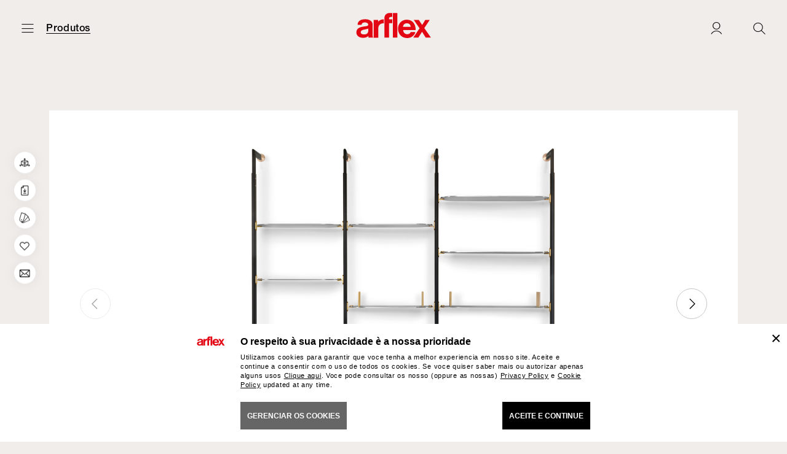

--- FILE ---
content_type: text/html; charset=utf-8
request_url: https://www.arflex.it/intl/pt/alba-wall-fixing-version
body_size: 29355
content:


<!DOCTYPE html>

<html lang="pt">
<head>

    <meta name="viewport" content="width=device-width, initial-scale=1.0, maximum-scale=1.0, user-scalable=0" />

    <title>Alba - Wall fixing version  | Arflex</title>
    <meta name="author" content="LSV Multimedia">
    <meta name="description" content="">

    
    <link rel="shortcut icon" href="/favicon.ico" type="image/x-icon">
    <link rel="apple-touch-icon" sizes="180x180" href="/apple-touch-icon.png">
    <link rel="icon" type="image/png" sizes="32x32" href="/favicon-32x32.png">
    <link rel="icon" type="image/png" sizes="16x16" href="/favicon-16x16.png">
    <link rel="manifest" href="/site.webmanifest.json">
    <link rel="mask-icon" href="/safari-pinned-tab.svg" color="#e20513">
    <meta name="msapplication-TileColor" content="#ffffff">
    <meta name="theme-color" content="#ffffff">

    
    <meta property="og:type" content="website">
    <meta property="og:url" content="https://www.arflex.it/intl/pt/alba-wall-fixing-version">
    <meta property="og:locale" content="pt_PT">
    <meta property="og:site_name" content="Arflex">
    <meta property="og:title" content="Alba - Wall fixing version  | Arflex">
    <meta property="og:description" content="">

    <link rel="canonical" href="https://www.arflex.it/intl/pt/alba-wall-fixing-version">

            <link href="/dist/main.min.f29f15bcad5c5c6b3c257231628bf176.css" rel="stylesheet" />

        <!-- Google Tag Manager -->
        <script>
            (function (w, d, s, l, i) {
                w[l] = w[l] || []; w[l].push({
                    'gtm.start':
                        new Date().getTime(), event: 'gtm.js'
                }); var f = d.getElementsByTagName(s)[0],
                    j = d.createElement(s), dl = l != 'dataLayer' ? '&l=' + l : ''; j.async = true; j.src =
                        'https://www.googletagmanager.com/gtm.js?id=' + i + dl; f.parentNode.insertBefore(j, f);
            })(window, document, 'script', 'dataLayer', 'GTM-KPXBGMS8');
        </script>
        <!-- End Google Tag Manager -->
</head>
<body class="product-page" data-controller="main cookies ">

        <!-- Google Tag Manager (noscript) -->
        <noscript>
            <iframe src="https://www.googletagmanager.com/ns.html?id=GTM-KPXBGMS8" height="0" width="0" style="display:none;visibility:hidden"></iframe>
        </noscript>
        <!-- End Google Tag Manager (noscript) -->

    <header id="hd">
        <div class="hd__inner">
            <div class="hd__menu">
                <div class="hd__burger">
                    <a href="#" class="icon-burger" aria-label="Menu aberto" data-action="click->main#openMenu"></a>
                    <a href="#" class="icon-close" aria-label="Fechar menu" data-action="click->main#closeMenu"></a>
                </div>

                    <a href="/intl/pt/products" class="hd__category">
                        Produtos
                    </a>
            </div>
            <div class="hd__logo">
                <a href="/intl/pt">
                    <img src="/images/arflex-logo.svg" alt="Arflex" />
                </a>
            </div>
            <div class="hd__buttons">

                <a href="#" class="icon-shop-bag js-finish-sample-cart-notification" aria-label="Samples" style="display:none;">
                </a>

                <a href="/intl/pt/login" class="js-user-logged icon-user " aria-label="Login">
                </a>
                <a href="#" class="icon-search" data-action="click->main#openSearchPopup" aria-label="Ricerca"></a>
            </div>
        </div>
    </header>

    <main id="main">
        


    <div class="section">
        <div class="container">
            <div class="swiper-container --product-slider" data-controller="product-slider">
                <div class="swiper-wrapper">
                        <div class="swiper-slide">
                            <img class="swiper-lazy" data-src="/media/01_global-content/00-catalogue/08-bookcases-cabinets/alba/arflex-alba-bookcase-18.jpg" />
                        </div>
                        <div class="swiper-slide">
                            <img class="swiper-lazy" data-src="/media/01_global-content/00-catalogue/08-bookcases-cabinets/alba/arflex-alba-bookcase-20.jpg" />
                        </div>
                        <div class="swiper-slide">
                            <img class="swiper-lazy" data-src="/media/01_global-content/00-catalogue/08-bookcases-cabinets/alba/arflex-alba-bookcase-24.jpg" />
                        </div>
                        <div class="swiper-slide">
                            <img class="swiper-lazy" data-src="/media/01_global-content/00-catalogue/08-bookcases-cabinets/alba/arflex-alba-bookcase-23.jpg" />
                        </div>
                        <div class="swiper-slide">
                            <img class="swiper-lazy" data-src="/media/01_global-content/00-catalogue/08-bookcases-cabinets/alba/arflex-alba-bookcase-17.jpg" />
                        </div>
                        <div class="swiper-slide">
                            <img class="swiper-lazy" data-src="/media/01_global-content/00-catalogue/08-bookcases-cabinets/alba/arflex-alba-bookcase-19.jpg" />
                        </div>
                        <div class="swiper-slide">
                            <img class="swiper-lazy" data-src="/media/01_global-content/00-catalogue/08-bookcases-cabinets/alba/arflex-alba-bookcase-22.jpg" />
                        </div>
                        <div class="swiper-slide">
                            <img class="swiper-lazy" data-src="/media/01_global-content/00-catalogue/08-bookcases-cabinets/alba/arflex-alba-bookcase-21.jpg" />
                        </div>
                </div>
                <div class="swiper-button-prev icon-arrow-left"></div>
                <div class="swiper-button-next icon-arrow-right"></div>
            </div>
        </div>
    </div>

<div class="section">
    <div class="container">
        <hr />
    </div>
</div>

<div class="section --product-description">
    <div class="container">
        <h1 class="section-title">
            Alba - Wall fixing version 
        </h1>
            <span class="designed-by">
                     Progetado por (designed by) <a href="/intl/pt/bernhardt-vella">Bernhardt &amp; Vella</a>
                2023
            </span>
                <div class="mobile-submenu" data-controller="mobile-submenu">
            <a href="#" class="icon-close" data-action="click->mobile-submenu#closeMobileDropdown"></a>
            <ul>
                    <li class="has-dropdown" data-dropdown-id="productDropdown">
                        <a href="" class="icon-down-arrow" data-action="click->mobile-submenu#toggleMobileDropdown">
                            Tipologia
                        </a>
                        <ul class="dropdown">
                            <li>
                                <a href="/intl/pt/products">
                                    Todos os produtos
                                </a>
                            </li>
                                <li>
                                    <a href="/intl/pt/products/sofas" class="">
                                        Sof&#224;s
                                    </a>
                                </li>
                                <li>
                                    <a href="/intl/pt/products/armchairs" class="">
                                        Poltronas
                                    </a>
                                </li>
                                <li>
                                    <a href="/intl/pt/products/chairs-stools" class="">
                                        Cadeiras-Bancos
                                    </a>
                                </li>
                                <li>
                                    <a href="/intl/pt/products/dormouse-daybed" class="">
                                        Dormeuse-Daybed
                                    </a>
                                </li>
                                <li>
                                    <a href="/intl/pt/products/beds" class="">
                                        Camas
                                    </a>
                                </li>
                                <li>
                                    <a href="/intl/pt/products/small-tables" class="">
                                        Mesinhas
                                    </a>
                                </li>
                                <li>
                                    <a href="/intl/pt/products/bookcases-sideboards" class="--selected">
                                        Estantes-Moveis
                                    </a>
                                </li>
                                <li>
                                    <a href="/intl/pt/products/accessories-complements" class="">
                                        Acessorios-Complementos
                                    </a>
                                </li>
                                <li>
                                    <a href="/intl/pt/products/outdoor" class="">
                                        Outdoor
                                    </a>
                                </li>
                        </ul>
                    </li>
                                    <li>
                        <a href="/intl/pt/products/new">
                            Novidades
                        </a>
                    </li>
                                    <li class="has-dropdown" data-dropdown-id="designerDropdown">
                        <a href="" class="icon-down-arrow" data-action="click->mobile-submenu#toggleMobileDropdown">
                            Designer
                        </a>
                        <ul class="dropdown">
                                <li>
                                    <a href="/intl/pt/products/claesson-koivisto-rune">
                                        Claesson Koivisto Rune
                                    </a>
                                </li>
                                <li>
                                    <a href="/intl/pt/products/cini-boeri">
                                        Cini Boeri
                                    </a>
                                </li>
                                <li>
                                    <a href="/intl/pt/products/bbpr">
                                        B.B.P.R.
                                    </a>
                                </li>
                                <li>
                                    <a href="/intl/pt/products/mario-marenco">
                                        Mario Marenco
                                    </a>
                                </li>
                                <li>
                                    <a href="/intl/pt/products/bernhardt-vella">
                                        Bernhardt &amp; Vella
                                    </a>
                                </li>
                                <li>
                                    <a href="/intl/pt/products/luca-nichetto">
                                        Luca Nichetto
                                    </a>
                                </li>
                                <li>
                                    <a href="/intl/pt/products/david-dolcini">
                                        David Dolcini
                                    </a>
                                </li>
                                <li>
                                    <a href="/intl/pt/products/umberto-asnago">
                                        Umberto Asnago
                                    </a>
                                </li>
                                <li>
                                    <a href="/intl/pt/products/neri-hu">
                                         Neri&amp;Hu
                                    </a>
                                </li>
                                <li>
                                    <a href="/intl/pt/products/vincent-van-duysen">
                                        Vincent Van Duysen
                                    </a>
                                </li>
                                <li>
                                    <a href="/intl/pt/products/jaime-hayon">
                                        Jaime Hayon
                                    </a>
                                </li>
                                <li>
                                    <a href="/intl/pt/products/franco-albini">
                                        Franco Albini
                                    </a>
                                </li>
                                <li>
                                    <a href="/intl/pt/products/fabrizio-ballardini">
                                        Fabrizio Ballardini
                                    </a>
                                </li>
                                <li>
                                    <a href="/intl/pt/products/studio-asai">
                                        Studio Asa&#239;
                                    </a>
                                </li>
                                <li>
                                    <a href="/intl/pt/products/mauro-lipparini">
                                        Mauro Lipparini
                                    </a>
                                </li>
                                <li>
                                    <a href="/intl/pt/products/tito-agnoli">
                                        Tito Agnoli
                                    </a>
                                </li>
                                <li>
                                    <a href="/intl/pt/products/alberico-b-belgiojoso">
                                        Alberico B. Belgiojoso
                                    </a>
                                </li>
                                <li>
                                    <a href="/intl/pt/products/carlo-colombo">
                                        Carlo Colombo
                                    </a>
                                </li>
                                <li>
                                    <a href="/intl/pt/products/roberto-menghi">
                                        Roberto Menghi
                                    </a>
                                </li>
                                <li>
                                    <a href="/intl/pt/products/erberto-carboni">
                                        Erberto Carboni
                                    </a>
                                </li>
                                <li>
                                    <a href="/intl/pt/products/arflex">
                                        arflex
                                    </a>
                                </li>
                        </ul>
                    </li>
            </ul>
        </div>
    </div>
</div>


<div id="productTabs" class="section">
    <div class="container">
        
        <div class="product-tabs" data-controller="product-tabs">

            
            <div class="product-tabs-buttons product-tabs-buttons-2">
                    <div class="product-tabs-button --selected" data-product-tabs-target="productTabButton">
                        <a href="#materialsTab" data-action="click->product-tabs#openTab">
                            Materiais
                        </a>
                    </div>
                <div class="product-tabs-button " data-product-tabs-target="productTabButton">
                    <a href="#downloadTab" data-action="click->product-tabs#openTab">
                        DOWNLOAD
                    </a>
                </div>
                            </div>

            
            <div class="product-tabs-container">

                
                    <div class="product-tab --open" data-product-tab-id="materialsTab" data-product-tabs-target="productTab">
                        <div class="section" data-controller="product-finishes">

                            
                            <ul class="product-finishes-btns">

                                    <li>
                                        <a href="#" class="icon-down-arrow --selected" data-tab-id="finishUse338" data-product-finishes-target="productFinishesButton" data-action="click->product-finishes#showProductFinishUse">
                                            Shelf
                                        </a>
                                    </li>
                                    <li>
                                        <a href="#" class="icon-down-arrow " data-tab-id="finishUse339" data-product-finishes-target="productFinishesButton" data-action="click->product-finishes#showProductFinishUse">
                                            Structure
                                        </a>
                                    </li>
                                    <li>
                                        <a href="#" class="icon-down-arrow " data-tab-id="finishUse340" data-product-finishes-target="productFinishesButton" data-action="click->product-finishes#showProductFinishUse">
                                            Shelf support
                                        </a>
                                    </li>
                                    <li>
                                        <a href="#" class="icon-down-arrow " data-tab-id="finishUse341" data-product-finishes-target="productFinishesButton" data-action="click->product-finishes#showProductFinishUse">
                                            feet
                                        </a>
                                    </li>
                            </ul>

                            
                            <div class="product-finishes-tabs">

                                    <div id="finishUse338" class="product-finishes-tab --open" data-product-finishes-target="productFinishesTab" data-product-slug="alba-wall-fixing-version" data-is-contract-page="0" data-product-finish-use-id="338">
                                        


<div class="submenu product-finishes-filters" data-controller="submenu">
    
    <ul data-submenu-target="submenuList" data-dropdown-label="Filtra">
        <li class="has-dropdown" data-dropdown-id="materialDropdown">
            <span class="icon-down-arrow" data-action="click->product-finishes#openMobileSubmenu">
                Material
            </span>
            <div class="dropdown">
                <form data-filter-type="material" data-filter-label="">
                    <label data-action="click->product-finishes#filterByMaterial" data-filter-type="material" data-filter-value="0" class="--selected">
                        <input type="checkbox" value="0" checked>
                        <span>
                            tudo
                        </span>
                    </label>
                            <label data-action="click->product-finishes#filterByMaterial" data-filter-type="material" data-filter-value="4">
                                <input type="checkbox" value="4">
                                <span>
                                    Metal
                                </span>
                            </label>
                            <label data-action="click->product-finishes#filterByMaterial" data-filter-type="material" data-filter-value="7">
                                <input type="checkbox" value="7">
                                <span>
                                    Vidro
                                </span>
                            </label>
                </form>
            </div>
        </li>
        <li class="has-dropdown" data-dropdown-id="materialTypeDropdown" style="display:none;">
            <span class="icon-down-arrow" data-action="click->product-finishes#openMobileSubmenu">
                Tipo de material
            </span>
            <div class="dropdown --material-type-dropdown">
                <form data-filter-type="materialType" data-filter-label="">
                            <label data-action="click->product-finishes#filter" data-filter-type="materialType" data-filter-value="33">
                                <input type="checkbox" value="33">
                                <span>
                                    Temperado
                                </span>
                            </label>
                            <label data-action="click->product-finishes#filter" data-filter-type="materialType" data-filter-value="22">
                                <input type="checkbox" value="22">
                                <span>
                                    Aluminio
                                </span>
                            </label>
                </form>
            </div>
        </li>
        <li class="has-dropdown" data-dropdown-id="colorDropdown" >
            <span class="icon-down-arrow" data-action="click->product-finishes#openMobileSubmenu">
                Cor
            </span>
            <div class="dropdown --color-dropdown">
                <form data-filter-type="color" data-filter-label="">
                            <div class="color-dot --f-color-8">
                                <label title="Cinza/Preto" data-action="click->product-finishes#filter" data-filter-type="color" data-filter-value="8">
                                    <input type="checkbox" value="8">
                                    <span></span>
                                </label>
                            </div>
                </form>
            </div>
        </li>
        <li class="has-dropdown" data-dropdown-id="styleDropdown" style="display:none;">
            <span class="icon-down-arrow" data-action="click->product-finishes#openMobileSubmenu">
                Estilo
            </span>
            <div class="dropdown --material-type-dropdown">
                <form data-filter-type="style" data-filter-label="">
                </form>
            </div>
        </li>
        <li class="has-dropdown" data-dropdown-id="performanceDropdown" style="display:none;">
            <span class="icon-down-arrow" data-action="click->product-finishes#openMobileSubmenu">
                Performance
            </span>
            <div class="dropdown --performance-dropdown">
                <form data-filter-type="fireResistant" data-filter-label="Resistente ao fugo::" style="display:none;">
                    <strong>
                        Resistente ao fugo:
                    </strong>
                                    </form>
                <form data-filter-type="martindale" data-filter-label="Martindale::" style="display:none;">
                    <strong>
                        Martindale:
                    </strong>
                </form>
                <form data-filter-type="outdoor" data-filter-label="Outdoor::" style="display:none;">
                    <strong>
                        Outdoor:
                    </strong>
                                            <label data-action="click->product-finishes#filter" data-filter-type="outdoor" data-filter-value="0">
                            <input type="checkbox" value="0">
                            <span>
                                N&#227;o
                            </span>
                        </label>
                </form>
            </div>
        </li>
    </ul>
    
    <div class="mobile-submenu" data-controller="mobile-submenu">
        <a href="#" class="icon-close" data-action="click->product-finishes#closeMobileSubmenu"></a>
        <ul>
            <li class="has-dropdown" data-dropdown-id="materialDropdown">
                <a href="#" class="icon-down-arrow" data-action="click->mobile-submenu#toggleMobileDropdown">
                    Material
                </a>
                <div class="dropdown">
                    <form data-filter-type="material" data-filter-label="">
                        <label data-action="click->product-finishes#filterByMaterial" data-filter-type="material" data-filter-value="0" class="--selected">
                            <input type="checkbox" value="0" checked>
                            <span>
                                tudo
                            </span>
                        </label>
                                <label data-action="click->product-finishes#filterByMaterial" data-filter-type="material" data-filter-value="4">
                                    <input type="checkbox" value="4">
                                    <span>
                                        Metal
                                    </span>
                                </label>
                                <label data-action="click->product-finishes#filterByMaterial" data-filter-type="material" data-filter-value="7">
                                    <input type="checkbox" value="7">
                                    <span>
                                        Vidro
                                    </span>
                                </label>
                    </form>
                </div>
            </li>
        </ul>
        <ul>
            <li class="has-dropdown" data-dropdown-id="materialTypeDropdown">
                <a href="#" class="icon-down-arrow" data-action="click->mobile-submenu#toggleMobileDropdown">
                    Tipo de material
                </a>
                <div class="dropdown">
                    <form data-filter-type="materialType" data-filter-label="">
                                <label data-action="click->product-finishes#filter" data-filter-type="materialType" data-filter-value="33">
                                    <input type="checkbox" value="33">
                                    <span>
                                        Temperado
                                    </span>
                                </label>
                                <label data-action="click->product-finishes#filter" data-filter-type="materialType" data-filter-value="22">
                                    <input type="checkbox" value="22">
                                    <span>
                                        Aluminio
                                    </span>
                                </label>
                    </form>
                </div>
            </li>
        </ul>
        <ul>
            <li class="has-dropdown" data-dropdown-id="colorDropdown" >
                <a href="#" class="icon-down-arrow" data-action="click->mobile-submenu#toggleMobileDropdown">
                    Cor
                </a>
                <div class="dropdown --color-dropdown">
                    <form data-filter-type="color" data-filter-label="">
                                <div class="color-dot --f-color-8">
                                    <label title="Cinza/Preto" data-action="click->product-finishes#filter" data-filter-type="color" data-filter-value="8">
                                        <input type="checkbox" value="8">
                                        <span></span>
                                    </label>
                                </div>
                    </form>
                </div>
            </li>
        </ul>
        <ul>
            <li class="has-dropdown" data-dropdown-id="styleDropdown" style="display:none;">
                <a href="#" class="icon-down-arrow" data-action="click->mobile-submenu#toggleMobileDropdown">
                    Estilo
                </a>
                <div class="dropdown">
                    <form data-filter-type="style" data-filter-label="">
                    </form>
                </div>
            </li>
        </ul>
        <ul>
            <li class="has-dropdown" data-dropdown-id="performanceDropdown" style="display:none;">
                <a href="#" class="icon-down-arrow" data-action="click->mobile-submenu#toggleMobileDropdown">
                    Performance
                </a>
                <div class="dropdown">
                    <form data-filter-type="fireResistant" data-filter-label="Resistente ao fugo::" style="display:none;">
                        <strong>
                            Resistente ao fugo:
                        </strong>
                                            </form>
                    <form data-filter-type="martindale" data-filter-label="Martindale::" style="display:none;">
                        <strong>
                            Martindale:
                        </strong>
                    </form>
                    <form data-filter-type="outdoor" data-filter-label="Outdoor::" style="display:none;">
                        <strong>
                            Outdoor:
                        </strong>
                                                    <label data-action="click->product-finishes#filter" data-filter-type="outdoor" data-filter-value="0">
                                <input type="checkbox" value="0">
                                <span>
                                    N&#227;o
                                </span>
                            </label>
                    </form>
                </div>
            </li>
        </ul>
    </div>
</div>

<div class="product-finishes-active-filters-container js-filter-summary">
    <a href="#" class="reset-product-finishes-active-filter js-filter-summary-reset" data-action="click->product-finishes#resetFilters">
        Cancela
    </a>
</div>

<div class="product-finishes-container js-product-finishes-container">
                <div class="product-finishes-row">
                    <span class="section-title --small">
                        Metal
                    </span>
                    <div class="product-finishes --show-all">
                        <div class="product-finishes-wrapper">
                                <div class="product-finishes-box">
                                    <a href="#" data-action="click->main#openFinishPopup" data-finish-slug="black-anodized-aluminium">
                                        <div class="product-finishes-box__img">
                                            <div class="lazy" data-bg="url(/media/01_global-content/01-materials/04-metal/alluminio-anodizzato-anteprima2.jpg)"></div>
                                        </div>
                                        <span class="product-finishes-box__name">
                                            Black anodized aluminium 
                                        </span>
                                    </a>
                                </div>
                                <div class="product-finishes-box">
                                    <a href="#" data-action="click->main#openFinishPopup" data-finish-slug="anodized-aluminium">
                                        <div class="product-finishes-box__img">
                                            <div class="lazy" data-bg="url(/media/01_global-content/01-materials/04-metal/alluminio-anodizzato-anteprima.jpg)"></div>
                                        </div>
                                        <span class="product-finishes-box__name">
                                            Anodized aluminium 
                                        </span>
                                    </a>
                                </div>
                        </div>
                    </div>
                </div>
                <div class="product-finishes-row">
                    <span class="section-title --small">
                        Vidro
                    </span>
                    <div class="product-finishes --show-all">
                        <div class="product-finishes-wrapper">
                                <div class="product-finishes-box">
                                    <a href="#" data-action="click->main#openFinishPopup" data-finish-slug="fume">
                                        <div class="product-finishes-box__img">
                                            <div class="lazy" data-bg="url(/media/01_global-content/01-materials/07-glass/fumè-ant.jpg)"></div>
                                        </div>
                                        <span class="product-finishes-box__name">
                                            Fum&#232; 
                                        </span>
                                    </a>
                                </div>
                                <div class="product-finishes-box">
                                    <a href="#" data-action="click->main#openFinishPopup" data-finish-slug="bronze">
                                        <div class="product-finishes-box__img">
                                            <div class="lazy" data-bg="url(/media/01_global-content/01-materials/07-glass/bronze-ant.jpg)"></div>
                                        </div>
                                        <span class="product-finishes-box__name">
                                            Bronze 
                                        </span>
                                    </a>
                                </div>
                                <div class="product-finishes-box">
                                    <a href="#" data-action="click->main#openFinishPopup" data-finish-slug="verde">
                                        <div class="product-finishes-box__img">
                                            <div class="lazy" data-bg="url(/media/01_global-content/01-materials/07-glass/green-ant.jpg)"></div>
                                        </div>
                                        <span class="product-finishes-box__name">
                                            Green 
                                        </span>
                                    </a>
                                </div>
                        </div>
                    </div>
                </div>
</div>
                                    </div>
                                    <div id="finishUse339" class="product-finishes-tab " data-product-finishes-target="productFinishesTab" data-product-slug="alba-wall-fixing-version" data-is-contract-page="0" data-product-finish-use-id="339">
                                        


<div class="submenu product-finishes-filters" data-controller="submenu">
    
    <ul data-submenu-target="submenuList" data-dropdown-label="Filtra">
        <li class="has-dropdown" data-dropdown-id="materialDropdown">
            <span class="icon-down-arrow" data-action="click->product-finishes#openMobileSubmenu">
                Material
            </span>
            <div class="dropdown">
                <form data-filter-type="material" data-filter-label="">
                    <label data-action="click->product-finishes#filterByMaterial" data-filter-type="material" data-filter-value="0" class="--selected">
                        <input type="checkbox" value="0" checked>
                        <span>
                            tudo
                        </span>
                    </label>
                            <label data-action="click->product-finishes#filterByMaterial" data-filter-type="material" data-filter-value="4">
                                <input type="checkbox" value="4">
                                <span>
                                    Metal
                                </span>
                            </label>
                </form>
            </div>
        </li>
        <li class="has-dropdown" data-dropdown-id="materialTypeDropdown" style="display:none;">
            <span class="icon-down-arrow" data-action="click->product-finishes#openMobileSubmenu">
                Tipo de material
            </span>
            <div class="dropdown --material-type-dropdown">
                <form data-filter-type="materialType" data-filter-label="">
                            <label data-action="click->product-finishes#filter" data-filter-type="materialType" data-filter-value="22">
                                <input type="checkbox" value="22">
                                <span>
                                    Aluminio
                                </span>
                            </label>
                </form>
            </div>
        </li>
        <li class="has-dropdown" data-dropdown-id="colorDropdown" style="display:none;">
            <span class="icon-down-arrow" data-action="click->product-finishes#openMobileSubmenu">
                Cor
            </span>
            <div class="dropdown --color-dropdown">
                <form data-filter-type="color" data-filter-label="">
                </form>
            </div>
        </li>
        <li class="has-dropdown" data-dropdown-id="styleDropdown" style="display:none;">
            <span class="icon-down-arrow" data-action="click->product-finishes#openMobileSubmenu">
                Estilo
            </span>
            <div class="dropdown --material-type-dropdown">
                <form data-filter-type="style" data-filter-label="">
                </form>
            </div>
        </li>
        <li class="has-dropdown" data-dropdown-id="performanceDropdown" style="display:none;">
            <span class="icon-down-arrow" data-action="click->product-finishes#openMobileSubmenu">
                Performance
            </span>
            <div class="dropdown --performance-dropdown">
                <form data-filter-type="fireResistant" data-filter-label="Resistente ao fugo::" style="display:none;">
                    <strong>
                        Resistente ao fugo:
                    </strong>
                                    </form>
                <form data-filter-type="martindale" data-filter-label="Martindale::" style="display:none;">
                    <strong>
                        Martindale:
                    </strong>
                </form>
                <form data-filter-type="outdoor" data-filter-label="Outdoor::" style="display:none;">
                    <strong>
                        Outdoor:
                    </strong>
                                            <label data-action="click->product-finishes#filter" data-filter-type="outdoor" data-filter-value="0">
                            <input type="checkbox" value="0">
                            <span>
                                N&#227;o
                            </span>
                        </label>
                </form>
            </div>
        </li>
    </ul>
    
    <div class="mobile-submenu" data-controller="mobile-submenu">
        <a href="#" class="icon-close" data-action="click->product-finishes#closeMobileSubmenu"></a>
        <ul>
            <li class="has-dropdown" data-dropdown-id="materialDropdown">
                <a href="#" class="icon-down-arrow" data-action="click->mobile-submenu#toggleMobileDropdown">
                    Material
                </a>
                <div class="dropdown">
                    <form data-filter-type="material" data-filter-label="">
                        <label data-action="click->product-finishes#filterByMaterial" data-filter-type="material" data-filter-value="0" class="--selected">
                            <input type="checkbox" value="0" checked>
                            <span>
                                tudo
                            </span>
                        </label>
                                <label data-action="click->product-finishes#filterByMaterial" data-filter-type="material" data-filter-value="4">
                                    <input type="checkbox" value="4">
                                    <span>
                                        Metal
                                    </span>
                                </label>
                    </form>
                </div>
            </li>
        </ul>
        <ul>
            <li class="has-dropdown" data-dropdown-id="materialTypeDropdown">
                <a href="#" class="icon-down-arrow" data-action="click->mobile-submenu#toggleMobileDropdown">
                    Tipo de material
                </a>
                <div class="dropdown">
                    <form data-filter-type="materialType" data-filter-label="">
                                <label data-action="click->product-finishes#filter" data-filter-type="materialType" data-filter-value="22">
                                    <input type="checkbox" value="22">
                                    <span>
                                        Aluminio
                                    </span>
                                </label>
                    </form>
                </div>
            </li>
        </ul>
        <ul>
            <li class="has-dropdown" data-dropdown-id="colorDropdown" style="display:none;">
                <a href="#" class="icon-down-arrow" data-action="click->mobile-submenu#toggleMobileDropdown">
                    Cor
                </a>
                <div class="dropdown --color-dropdown">
                    <form data-filter-type="color" data-filter-label="">
                    </form>
                </div>
            </li>
        </ul>
        <ul>
            <li class="has-dropdown" data-dropdown-id="styleDropdown" style="display:none;">
                <a href="#" class="icon-down-arrow" data-action="click->mobile-submenu#toggleMobileDropdown">
                    Estilo
                </a>
                <div class="dropdown">
                    <form data-filter-type="style" data-filter-label="">
                    </form>
                </div>
            </li>
        </ul>
        <ul>
            <li class="has-dropdown" data-dropdown-id="performanceDropdown" style="display:none;">
                <a href="#" class="icon-down-arrow" data-action="click->mobile-submenu#toggleMobileDropdown">
                    Performance
                </a>
                <div class="dropdown">
                    <form data-filter-type="fireResistant" data-filter-label="Resistente ao fugo::" style="display:none;">
                        <strong>
                            Resistente ao fugo:
                        </strong>
                                            </form>
                    <form data-filter-type="martindale" data-filter-label="Martindale::" style="display:none;">
                        <strong>
                            Martindale:
                        </strong>
                    </form>
                    <form data-filter-type="outdoor" data-filter-label="Outdoor::" style="display:none;">
                        <strong>
                            Outdoor:
                        </strong>
                                                    <label data-action="click->product-finishes#filter" data-filter-type="outdoor" data-filter-value="0">
                                <input type="checkbox" value="0">
                                <span>
                                    N&#227;o
                                </span>
                            </label>
                    </form>
                </div>
            </li>
        </ul>
    </div>
</div>

<div class="product-finishes-active-filters-container js-filter-summary">
    <a href="#" class="reset-product-finishes-active-filter js-filter-summary-reset" data-action="click->product-finishes#resetFilters">
        Cancela
    </a>
</div>

<div class="product-finishes-container js-product-finishes-container">
                <div class="product-finishes-row">
                    <span class="section-title --small">
                        Metal
                    </span>
                    <div class="product-finishes --show-all">
                        <div class="product-finishes-wrapper">
                                <div class="product-finishes-box">
                                    <a href="#" data-action="click->main#openFinishPopup" data-finish-slug="black-anodized-aluminium">
                                        <div class="product-finishes-box__img">
                                            <div class="lazy" data-bg="url(/media/01_global-content/01-materials/04-metal/alluminio-anodizzato-anteprima2.jpg)"></div>
                                        </div>
                                        <span class="product-finishes-box__name">
                                            Black anodized aluminium 
                                        </span>
                                    </a>
                                </div>
                        </div>
                    </div>
                </div>
</div>
                                    </div>
                                    <div id="finishUse340" class="product-finishes-tab " data-product-finishes-target="productFinishesTab" data-product-slug="alba-wall-fixing-version" data-is-contract-page="0" data-product-finish-use-id="340">
                                        


<div class="submenu product-finishes-filters" data-controller="submenu">
    
    <ul data-submenu-target="submenuList" data-dropdown-label="Filtra">
        <li class="has-dropdown" data-dropdown-id="materialDropdown">
            <span class="icon-down-arrow" data-action="click->product-finishes#openMobileSubmenu">
                Material
            </span>
            <div class="dropdown">
                <form data-filter-type="material" data-filter-label="">
                    <label data-action="click->product-finishes#filterByMaterial" data-filter-type="material" data-filter-value="0" class="--selected">
                        <input type="checkbox" value="0" checked>
                        <span>
                            tudo
                        </span>
                    </label>
                            <label data-action="click->product-finishes#filterByMaterial" data-filter-type="material" data-filter-value="4">
                                <input type="checkbox" value="4">
                                <span>
                                    Metal
                                </span>
                            </label>
                </form>
            </div>
        </li>
        <li class="has-dropdown" data-dropdown-id="materialTypeDropdown" style="display:none;">
            <span class="icon-down-arrow" data-action="click->product-finishes#openMobileSubmenu">
                Tipo de material
            </span>
            <div class="dropdown --material-type-dropdown">
                <form data-filter-type="materialType" data-filter-label="">
                            <label data-action="click->product-finishes#filter" data-filter-type="materialType" data-filter-value="22">
                                <input type="checkbox" value="22">
                                <span>
                                    Aluminio
                                </span>
                            </label>
                </form>
            </div>
        </li>
        <li class="has-dropdown" data-dropdown-id="colorDropdown" style="display:none;">
            <span class="icon-down-arrow" data-action="click->product-finishes#openMobileSubmenu">
                Cor
            </span>
            <div class="dropdown --color-dropdown">
                <form data-filter-type="color" data-filter-label="">
                </form>
            </div>
        </li>
        <li class="has-dropdown" data-dropdown-id="styleDropdown" style="display:none;">
            <span class="icon-down-arrow" data-action="click->product-finishes#openMobileSubmenu">
                Estilo
            </span>
            <div class="dropdown --material-type-dropdown">
                <form data-filter-type="style" data-filter-label="">
                </form>
            </div>
        </li>
        <li class="has-dropdown" data-dropdown-id="performanceDropdown" style="display:none;">
            <span class="icon-down-arrow" data-action="click->product-finishes#openMobileSubmenu">
                Performance
            </span>
            <div class="dropdown --performance-dropdown">
                <form data-filter-type="fireResistant" data-filter-label="Resistente ao fugo::" style="display:none;">
                    <strong>
                        Resistente ao fugo:
                    </strong>
                                    </form>
                <form data-filter-type="martindale" data-filter-label="Martindale::" style="display:none;">
                    <strong>
                        Martindale:
                    </strong>
                </form>
                <form data-filter-type="outdoor" data-filter-label="Outdoor::" style="display:none;">
                    <strong>
                        Outdoor:
                    </strong>
                                            <label data-action="click->product-finishes#filter" data-filter-type="outdoor" data-filter-value="0">
                            <input type="checkbox" value="0">
                            <span>
                                N&#227;o
                            </span>
                        </label>
                </form>
            </div>
        </li>
    </ul>
    
    <div class="mobile-submenu" data-controller="mobile-submenu">
        <a href="#" class="icon-close" data-action="click->product-finishes#closeMobileSubmenu"></a>
        <ul>
            <li class="has-dropdown" data-dropdown-id="materialDropdown">
                <a href="#" class="icon-down-arrow" data-action="click->mobile-submenu#toggleMobileDropdown">
                    Material
                </a>
                <div class="dropdown">
                    <form data-filter-type="material" data-filter-label="">
                        <label data-action="click->product-finishes#filterByMaterial" data-filter-type="material" data-filter-value="0" class="--selected">
                            <input type="checkbox" value="0" checked>
                            <span>
                                tudo
                            </span>
                        </label>
                                <label data-action="click->product-finishes#filterByMaterial" data-filter-type="material" data-filter-value="4">
                                    <input type="checkbox" value="4">
                                    <span>
                                        Metal
                                    </span>
                                </label>
                    </form>
                </div>
            </li>
        </ul>
        <ul>
            <li class="has-dropdown" data-dropdown-id="materialTypeDropdown">
                <a href="#" class="icon-down-arrow" data-action="click->mobile-submenu#toggleMobileDropdown">
                    Tipo de material
                </a>
                <div class="dropdown">
                    <form data-filter-type="materialType" data-filter-label="">
                                <label data-action="click->product-finishes#filter" data-filter-type="materialType" data-filter-value="22">
                                    <input type="checkbox" value="22">
                                    <span>
                                        Aluminio
                                    </span>
                                </label>
                    </form>
                </div>
            </li>
        </ul>
        <ul>
            <li class="has-dropdown" data-dropdown-id="colorDropdown" style="display:none;">
                <a href="#" class="icon-down-arrow" data-action="click->mobile-submenu#toggleMobileDropdown">
                    Cor
                </a>
                <div class="dropdown --color-dropdown">
                    <form data-filter-type="color" data-filter-label="">
                    </form>
                </div>
            </li>
        </ul>
        <ul>
            <li class="has-dropdown" data-dropdown-id="styleDropdown" style="display:none;">
                <a href="#" class="icon-down-arrow" data-action="click->mobile-submenu#toggleMobileDropdown">
                    Estilo
                </a>
                <div class="dropdown">
                    <form data-filter-type="style" data-filter-label="">
                    </form>
                </div>
            </li>
        </ul>
        <ul>
            <li class="has-dropdown" data-dropdown-id="performanceDropdown" style="display:none;">
                <a href="#" class="icon-down-arrow" data-action="click->mobile-submenu#toggleMobileDropdown">
                    Performance
                </a>
                <div class="dropdown">
                    <form data-filter-type="fireResistant" data-filter-label="Resistente ao fugo::" style="display:none;">
                        <strong>
                            Resistente ao fugo:
                        </strong>
                                            </form>
                    <form data-filter-type="martindale" data-filter-label="Martindale::" style="display:none;">
                        <strong>
                            Martindale:
                        </strong>
                    </form>
                    <form data-filter-type="outdoor" data-filter-label="Outdoor::" style="display:none;">
                        <strong>
                            Outdoor:
                        </strong>
                                                    <label data-action="click->product-finishes#filter" data-filter-type="outdoor" data-filter-value="0">
                                <input type="checkbox" value="0">
                                <span>
                                    N&#227;o
                                </span>
                            </label>
                    </form>
                </div>
            </li>
        </ul>
    </div>
</div>

<div class="product-finishes-active-filters-container js-filter-summary">
    <a href="#" class="reset-product-finishes-active-filter js-filter-summary-reset" data-action="click->product-finishes#resetFilters">
        Cancela
    </a>
</div>

<div class="product-finishes-container js-product-finishes-container">
                <div class="product-finishes-row">
                    <span class="section-title --small">
                        Metal
                    </span>
                    <div class="product-finishes --show-all">
                        <div class="product-finishes-wrapper">
                                <div class="product-finishes-box">
                                    <a href="#" data-action="click->main#openFinishPopup" data-finish-slug="anodized-satin-brass-aluminium">
                                        <div class="product-finishes-box__img">
                                            <div class="lazy" data-bg="url(/media/01_global-content/01-materials/04-metal/brass-ant.jpg)"></div>
                                        </div>
                                        <span class="product-finishes-box__name">
                                            Anodized satin brass aluminium 
                                        </span>
                                    </a>
                                </div>
                        </div>
                    </div>
                </div>
</div>
                                    </div>
                                    <div id="finishUse341" class="product-finishes-tab " data-product-finishes-target="productFinishesTab" data-product-slug="alba-wall-fixing-version" data-is-contract-page="0" data-product-finish-use-id="341">
                                        


<div class="submenu product-finishes-filters" data-controller="submenu">
    
    <ul data-submenu-target="submenuList" data-dropdown-label="Filtra">
        <li class="has-dropdown" data-dropdown-id="materialDropdown">
            <span class="icon-down-arrow" data-action="click->product-finishes#openMobileSubmenu">
                Material
            </span>
            <div class="dropdown">
                <form data-filter-type="material" data-filter-label="">
                    <label data-action="click->product-finishes#filterByMaterial" data-filter-type="material" data-filter-value="0" class="--selected">
                        <input type="checkbox" value="0" checked>
                        <span>
                            tudo
                        </span>
                    </label>
                            <label data-action="click->product-finishes#filterByMaterial" data-filter-type="material" data-filter-value="4">
                                <input type="checkbox" value="4">
                                <span>
                                    Metal
                                </span>
                            </label>
                </form>
            </div>
        </li>
        <li class="has-dropdown" data-dropdown-id="materialTypeDropdown" style="display:none;">
            <span class="icon-down-arrow" data-action="click->product-finishes#openMobileSubmenu">
                Tipo de material
            </span>
            <div class="dropdown --material-type-dropdown">
                <form data-filter-type="materialType" data-filter-label="">
                            <label data-action="click->product-finishes#filter" data-filter-type="materialType" data-filter-value="22">
                                <input type="checkbox" value="22">
                                <span>
                                    Aluminio
                                </span>
                            </label>
                </form>
            </div>
        </li>
        <li class="has-dropdown" data-dropdown-id="colorDropdown" style="display:none;">
            <span class="icon-down-arrow" data-action="click->product-finishes#openMobileSubmenu">
                Cor
            </span>
            <div class="dropdown --color-dropdown">
                <form data-filter-type="color" data-filter-label="">
                </form>
            </div>
        </li>
        <li class="has-dropdown" data-dropdown-id="styleDropdown" style="display:none;">
            <span class="icon-down-arrow" data-action="click->product-finishes#openMobileSubmenu">
                Estilo
            </span>
            <div class="dropdown --material-type-dropdown">
                <form data-filter-type="style" data-filter-label="">
                </form>
            </div>
        </li>
        <li class="has-dropdown" data-dropdown-id="performanceDropdown" style="display:none;">
            <span class="icon-down-arrow" data-action="click->product-finishes#openMobileSubmenu">
                Performance
            </span>
            <div class="dropdown --performance-dropdown">
                <form data-filter-type="fireResistant" data-filter-label="Resistente ao fugo::" style="display:none;">
                    <strong>
                        Resistente ao fugo:
                    </strong>
                                    </form>
                <form data-filter-type="martindale" data-filter-label="Martindale::" style="display:none;">
                    <strong>
                        Martindale:
                    </strong>
                </form>
                <form data-filter-type="outdoor" data-filter-label="Outdoor::" style="display:none;">
                    <strong>
                        Outdoor:
                    </strong>
                                            <label data-action="click->product-finishes#filter" data-filter-type="outdoor" data-filter-value="0">
                            <input type="checkbox" value="0">
                            <span>
                                N&#227;o
                            </span>
                        </label>
                </form>
            </div>
        </li>
    </ul>
    
    <div class="mobile-submenu" data-controller="mobile-submenu">
        <a href="#" class="icon-close" data-action="click->product-finishes#closeMobileSubmenu"></a>
        <ul>
            <li class="has-dropdown" data-dropdown-id="materialDropdown">
                <a href="#" class="icon-down-arrow" data-action="click->mobile-submenu#toggleMobileDropdown">
                    Material
                </a>
                <div class="dropdown">
                    <form data-filter-type="material" data-filter-label="">
                        <label data-action="click->product-finishes#filterByMaterial" data-filter-type="material" data-filter-value="0" class="--selected">
                            <input type="checkbox" value="0" checked>
                            <span>
                                tudo
                            </span>
                        </label>
                                <label data-action="click->product-finishes#filterByMaterial" data-filter-type="material" data-filter-value="4">
                                    <input type="checkbox" value="4">
                                    <span>
                                        Metal
                                    </span>
                                </label>
                    </form>
                </div>
            </li>
        </ul>
        <ul>
            <li class="has-dropdown" data-dropdown-id="materialTypeDropdown">
                <a href="#" class="icon-down-arrow" data-action="click->mobile-submenu#toggleMobileDropdown">
                    Tipo de material
                </a>
                <div class="dropdown">
                    <form data-filter-type="materialType" data-filter-label="">
                                <label data-action="click->product-finishes#filter" data-filter-type="materialType" data-filter-value="22">
                                    <input type="checkbox" value="22">
                                    <span>
                                        Aluminio
                                    </span>
                                </label>
                    </form>
                </div>
            </li>
        </ul>
        <ul>
            <li class="has-dropdown" data-dropdown-id="colorDropdown" style="display:none;">
                <a href="#" class="icon-down-arrow" data-action="click->mobile-submenu#toggleMobileDropdown">
                    Cor
                </a>
                <div class="dropdown --color-dropdown">
                    <form data-filter-type="color" data-filter-label="">
                    </form>
                </div>
            </li>
        </ul>
        <ul>
            <li class="has-dropdown" data-dropdown-id="styleDropdown" style="display:none;">
                <a href="#" class="icon-down-arrow" data-action="click->mobile-submenu#toggleMobileDropdown">
                    Estilo
                </a>
                <div class="dropdown">
                    <form data-filter-type="style" data-filter-label="">
                    </form>
                </div>
            </li>
        </ul>
        <ul>
            <li class="has-dropdown" data-dropdown-id="performanceDropdown" style="display:none;">
                <a href="#" class="icon-down-arrow" data-action="click->mobile-submenu#toggleMobileDropdown">
                    Performance
                </a>
                <div class="dropdown">
                    <form data-filter-type="fireResistant" data-filter-label="Resistente ao fugo::" style="display:none;">
                        <strong>
                            Resistente ao fugo:
                        </strong>
                                            </form>
                    <form data-filter-type="martindale" data-filter-label="Martindale::" style="display:none;">
                        <strong>
                            Martindale:
                        </strong>
                    </form>
                    <form data-filter-type="outdoor" data-filter-label="Outdoor::" style="display:none;">
                        <strong>
                            Outdoor:
                        </strong>
                                                    <label data-action="click->product-finishes#filter" data-filter-type="outdoor" data-filter-value="0">
                                <input type="checkbox" value="0">
                                <span>
                                    N&#227;o
                                </span>
                            </label>
                    </form>
                </div>
            </li>
        </ul>
    </div>
</div>

<div class="product-finishes-active-filters-container js-filter-summary">
    <a href="#" class="reset-product-finishes-active-filter js-filter-summary-reset" data-action="click->product-finishes#resetFilters">
        Cancela
    </a>
</div>

<div class="product-finishes-container js-product-finishes-container">
                <div class="product-finishes-row">
                    <span class="section-title --small">
                        Metal
                    </span>
                    <div class="product-finishes --show-all">
                        <div class="product-finishes-wrapper">
                                <div class="product-finishes-box">
                                    <a href="#" data-action="click->main#openFinishPopup" data-finish-slug="anodized-satin-brass-aluminium">
                                        <div class="product-finishes-box__img">
                                            <div class="lazy" data-bg="url(/media/01_global-content/01-materials/04-metal/brass-ant.jpg)"></div>
                                        </div>
                                        <span class="product-finishes-box__name">
                                            Anodized satin brass aluminium 
                                        </span>
                                    </a>
                                </div>
                        </div>
                    </div>
                </div>
</div>
                                    </div>
                            </div>
                        </div>
                    </div>
                <div class="product-tab " data-product-tab-id="downloadTab" data-product-tabs-target="productTab">
                    <div class="section" id="productDownloads">
                        <ul class="download-btns">
                                <li>
                                    <a href="#" class="icon-download js-download-product-data-sheet" data-action="click->main#openDownloadPopup">
                                        Detalhes do produto
                                    </a>
                                </li>
                                                    </ul>
                    </div>
                </div>
                


            </div>
        </div>
    </div>
</div>







    <div class="section">
        <div class="container">
            <hr />
        </div>
    </div>
    <div class="section">
        

    <div class="swiper-container --slider-points js-product-pushpin-container" data-controller="points-slider" pushpin-opened-product-id="">
        <div class="swiper-wrapper">
                    <div class="swiper-slide">
                        <div class="swiper-slide-wrap">
                            <img class="swiper-lazy" data-src="/media/01_global-content/05-ambientazioni/arflex-location-412.jpg" alt="" />
                                <div class="product-point" style="left: 11.96%; top: 57.52%;">
                                    <div class="point" data-action="click->points-slider#showProductPointContent"></div>
                                    <div class="product-point__content --right">
                                        <a href="#" class="icon-close" data-action="click->points-slider#removeProductPointContent"></a>
                                        <h3>
                                            Marenco armchair without armrests
                                        </h3>
                                            <span>
                                                    Progetado por (designed by) Mario Marenco
                                                1970
                                            </span>
                                                                                <div class="product-point__btns">
                                            <a href="/intl/pt/marenco-armchair-without-armrests">
                                                Ir para o produto
                                            </a>
                                            <a href="" class="icon-wishlist js-product-pushpin-add-wishlist " data-action="click->main#addWishlistPushpinProduct" data-product-id="174">
                                                Adicionar aos favoritos
                                            </a>
                                        </div>
                                    </div>
                                </div>
                                <div class="product-point" style="left: 67.41%; top: 58.69%;">
                                    <div class="point" data-action="click->points-slider#showProductPointContent"></div>
                                    <div class="product-point__content --left">
                                        <a href="#" class="icon-close" data-action="click->points-slider#removeProductPointContent"></a>
                                        <h3>
                                            Alba - Wall fixing version 
                                        </h3>
                                            <span>
                                                    Progetado por (designed by) Bernhardt &amp; Vella
                                                2023
                                            </span>
                                                                                <div class="product-point__btns">
                                            <a href="/intl/pt/alba-wall-fixing-version">
                                                Ir para o produto
                                            </a>
                                            <a href="" class="icon-wishlist js-product-pushpin-add-wishlist " data-action="click->main#addWishlistPushpinProduct" data-product-id="179">
                                                Adicionar aos favoritos
                                            </a>
                                        </div>
                                    </div>
                                </div>
                        </div>
                    </div>
                    <div class="swiper-slide">
                        <div class="swiper-slide-wrap">
                            <img class="swiper-lazy" data-src="/media/01_global-content/05-ambientazioni/arflex-location-395.jpg" alt="" />
                                <div class="product-point" style="left: 66.5%; top: 67.02%;">
                                    <div class="point" data-action="click->points-slider#showProductPointContent"></div>
                                    <div class="product-point__content --left">
                                        <a href="#" class="icon-close" data-action="click->points-slider#removeProductPointContent"></a>
                                        <h3>
                                            Edo 
                                        </h3>
                                            <span>
                                                    Progetado por (designed by) Claesson Koivisto Rune
                                                2023
                                            </span>
                                                                                <div class="product-point__btns">
                                            <a href="/intl/pt/edo">
                                                Ir para o produto
                                            </a>
                                            <a href="" class="icon-wishlist js-product-pushpin-add-wishlist " data-action="click->main#addWishlistPushpinProduct" data-product-id="176">
                                                Adicionar aos favoritos
                                            </a>
                                        </div>
                                    </div>
                                </div>
                                <div class="product-point" style="left: 42.94%; top: 73.02%;">
                                    <div class="point" data-action="click->points-slider#showProductPointContent"></div>
                                    <div class="product-point__content --right">
                                        <a href="#" class="icon-close" data-action="click->points-slider#removeProductPointContent"></a>
                                        <h3>
                                            Tokio - Module with shelf
                                        </h3>
                                            <span>
                                                    Progetado por (designed by) Claesson Koivisto Rune
                                                2022
                                            </span>
                                                                                <div class="product-point__btns">
                                            <a href="/intl/pt/tokio-module-with-shelf">
                                                Ir para o produto
                                            </a>
                                            <a href="" class="icon-wishlist js-product-pushpin-add-wishlist " data-action="click->main#addWishlistPushpinProduct" data-product-id="165">
                                                Adicionar aos favoritos
                                            </a>
                                        </div>
                                    </div>
                                </div>
                                <div class="product-point" style="left: 71.39%; top: 54.85%;">
                                    <div class="point" data-action="click->points-slider#showProductPointContent"></div>
                                    <div class="product-point__content --left">
                                        <a href="#" class="icon-close" data-action="click->points-slider#removeProductPointContent"></a>
                                        <h3>
                                            Elettra armchair
                                        </h3>
                                            <span>
                                                    Progetado por (designed by) B.B.P.R.
                                                1954
                                            </span>
                                                                                    <div>
                                                <p>
                                                    Um clássico do escritório dos anos 50, Elettra é o assento ao qual não podemos abrir mao . Graças ao seu estilo sem tempo e às suas proporções...
                                                </p>
                                            </div>
                                        <div class="product-point__btns">
                                            <a href="/intl/pt/elettra-armchair">
                                                Ir para o produto
                                            </a>
                                            <a href="" class="icon-wishlist js-product-pushpin-add-wishlist " data-action="click->main#addWishlistPushpinProduct" data-product-id="54">
                                                Adicionar aos favoritos
                                            </a>
                                        </div>
                                    </div>
                                </div>
                                <div class="product-point" style="left: 73.17%; top: 37.19%;">
                                    <div class="point" data-action="click->points-slider#showProductPointContent"></div>
                                    <div class="product-point__content --left">
                                        <a href="#" class="icon-close" data-action="click->points-slider#removeProductPointContent"></a>
                                        <h3>
                                            Alba - Wall fixing version 
                                        </h3>
                                            <span>
                                                    Progetado por (designed by) Bernhardt &amp; Vella
                                                2023
                                            </span>
                                                                                <div class="product-point__btns">
                                            <a href="/intl/pt/alba-wall-fixing-version">
                                                Ir para o produto
                                            </a>
                                            <a href="" class="icon-wishlist js-product-pushpin-add-wishlist " data-action="click->main#addWishlistPushpinProduct" data-product-id="179">
                                                Adicionar aos favoritos
                                            </a>
                                        </div>
                                    </div>
                                </div>
                        </div>
                    </div>
                    <div class="swiper-slide">
                        <div class="swiper-slide-wrap">
                            <img class="swiper-lazy" data-src="/media/01_global-content/05-ambientazioni/arflex-location-415.jpg" alt="" />
                                <div class="product-point" style="left: 59.44%; top: 56.01%;">
                                    <div class="point" data-action="click->points-slider#showProductPointContent"></div>
                                    <div class="product-point__content --left">
                                        <a href="#" class="icon-close" data-action="click->points-slider#removeProductPointContent"></a>
                                        <h3>
                                            Leenus
                                        </h3>
                                            <span>
                                                    Progetado por (designed by) Fabrizio Ballardini
                                                2022
                                            </span>
                                                                                <div class="product-point__btns">
                                            <a href="/intl/pt/leenus">
                                                Ir para o produto
                                            </a>
                                            <a href="" class="icon-wishlist js-product-pushpin-add-wishlist " data-action="click->main#addWishlistPushpinProduct" data-product-id="158">
                                                Adicionar aos favoritos
                                            </a>
                                        </div>
                                    </div>
                                </div>
                                <div class="product-point" style="left: 75.33%; top: 33.85%;">
                                    <div class="point" data-action="click->points-slider#showProductPointContent"></div>
                                    <div class="product-point__content --left">
                                        <a href="#" class="icon-close" data-action="click->points-slider#removeProductPointContent"></a>
                                        <h3>
                                            Alba - Wall fixing version 
                                        </h3>
                                            <span>
                                                    Progetado por (designed by) Bernhardt &amp; Vella
                                                2023
                                            </span>
                                                                                <div class="product-point__btns">
                                            <a href="/intl/pt/alba-wall-fixing-version">
                                                Ir para o produto
                                            </a>
                                            <a href="" class="icon-wishlist js-product-pushpin-add-wishlist " data-action="click->main#addWishlistPushpinProduct" data-product-id="179">
                                                Adicionar aos favoritos
                                            </a>
                                        </div>
                                    </div>
                                </div>
                        </div>
                    </div>
                    <div class="swiper-slide">
                        <div class="swiper-slide-wrap">
                            <img class="swiper-lazy" data-src="/media/01_global-content/05-ambientazioni/arflex-location-394.jpg" alt="" />
                                <div class="product-point" style="left: 89.49%; top: 45.12%;">
                                    <div class="point" data-action="click->points-slider#showProductPointContent"></div>
                                    <div class="product-point__content --left">
                                        <a href="#" class="icon-close" data-action="click->points-slider#removeProductPointContent"></a>
                                        <h3>
                                            Alba - Wall fixing version 
                                        </h3>
                                            <span>
                                                    Progetado por (designed by) Bernhardt &amp; Vella
                                                2023
                                            </span>
                                                                                <div class="product-point__btns">
                                            <a href="/intl/pt/alba-wall-fixing-version">
                                                Ir para o produto
                                            </a>
                                            <a href="" class="icon-wishlist js-product-pushpin-add-wishlist " data-action="click->main#addWishlistPushpinProduct" data-product-id="179">
                                                Adicionar aos favoritos
                                            </a>
                                        </div>
                                    </div>
                                </div>
                                <div class="product-point" style="left: 39.61%; top: 60.56%;">
                                    <div class="point" data-action="click->points-slider#showProductPointContent"></div>
                                    <div class="product-point__content --right">
                                        <a href="#" class="icon-close" data-action="click->points-slider#removeProductPointContent"></a>
                                        <h3>
                                            Edo 
                                        </h3>
                                            <span>
                                                    Progetado por (designed by) Claesson Koivisto Rune
                                                2023
                                            </span>
                                                                                <div class="product-point__btns">
                                            <a href="/intl/pt/edo">
                                                Ir para o produto
                                            </a>
                                            <a href="" class="icon-wishlist js-product-pushpin-add-wishlist " data-action="click->main#addWishlistPushpinProduct" data-product-id="176">
                                                Adicionar aos favoritos
                                            </a>
                                        </div>
                                    </div>
                                </div>
                                <div class="product-point" style="left: 43.63%; top: 75.96%;">
                                    <div class="point" data-action="click->points-slider#showProductPointContent"></div>
                                    <div class="product-point__content --right">
                                        <a href="#" class="icon-close" data-action="click->points-slider#removeProductPointContent"></a>
                                        <h3>
                                            Tokio - Module with drawer
                                        </h3>
                                            <span>
                                                    Progetado por (designed by) Claesson Koivisto Rune
                                                2022
                                            </span>
                                                                                <div class="product-point__btns">
                                            <a href="/intl/pt/tokio-module-with-drawer">
                                                Ir para o produto
                                            </a>
                                            <a href="" class="icon-wishlist js-product-pushpin-add-wishlist " data-action="click->main#addWishlistPushpinProduct" data-product-id="166">
                                                Adicionar aos favoritos
                                            </a>
                                        </div>
                                    </div>
                                </div>
                                <div class="product-point" style="left: 53.74%; top: 68.58%;">
                                    <div class="point" data-action="click->points-slider#showProductPointContent"></div>
                                    <div class="product-point__content --left">
                                        <a href="#" class="icon-close" data-action="click->points-slider#removeProductPointContent"></a>
                                        <h3>
                                            Tablet 80
                                        </h3>
                                            <span>
                                                    Progetado por (designed by) Claesson Koivisto Rune
                                                2010
                                            </span>
                                                                                    <div>
                                                <p>
                                                    A inspira&ccedil;&atilde;o das formas partem dos pingentes ornamentais usados pelo povo Maori da Nova Zel&acirc;ndia.

                                                </p>
                                            </div>
                                        <div class="product-point__btns">
                                            <a href="/intl/pt/tablet-80">
                                                Ir para o produto
                                            </a>
                                            <a href="" class="icon-wishlist js-product-pushpin-add-wishlist " data-action="click->main#addWishlistPushpinProduct" data-product-id="133">
                                                Adicionar aos favoritos
                                            </a>
                                        </div>
                                    </div>
                                </div>
                                <div class="product-point" style="left: 69.56%; top: 61.16%;">
                                    <div class="point" data-action="click->points-slider#showProductPointContent"></div>
                                    <div class="product-point__content --left">
                                        <a href="#" class="icon-close" data-action="click->points-slider#removeProductPointContent"></a>
                                        <h3>
                                            Sigmund  - 47 x 36
                                        </h3>
                                            <span>
                                                    Progetado por (designed by) Studio Asa&#239;
                                                2019
                                            </span>
                                                                                    <div>
                                                <p>
                                                    Para se manter fiel a essa busca pela honestidade interior, o design desta cole&ccedil;&atilde;o revela seu m&eacute;todo construtivo.&nbsp;

                                                </p>
                                            </div>
                                        <div class="product-point__btns">
                                            <a href="/intl/pt/sigmund-service">
                                                Ir para o produto
                                            </a>
                                            <a href="" class="icon-wishlist js-product-pushpin-add-wishlist " data-action="click->main#addWishlistPushpinProduct" data-product-id="130">
                                                Adicionar aos favoritos
                                            </a>
                                        </div>
                                    </div>
                                </div>
                                <div class="product-point" style="left: 74.52%; top: 77.23%;">
                                    <div class="point" data-action="click->points-slider#showProductPointContent"></div>
                                    <div class="product-point__content --left">
                                        <a href="#" class="icon-close" data-action="click->points-slider#removeProductPointContent"></a>
                                        <h3>
                                            Elettra armchair
                                        </h3>
                                            <span>
                                                    Progetado por (designed by) B.B.P.R.
                                                1954
                                            </span>
                                                                                    <div>
                                                <p>
                                                    Um clássico do escritório dos anos 50, Elettra é o assento ao qual não podemos abrir mao . Graças ao seu estilo sem tempo e às suas proporções...
                                                </p>
                                            </div>
                                        <div class="product-point__btns">
                                            <a href="/intl/pt/elettra-armchair">
                                                Ir para o produto
                                            </a>
                                            <a href="" class="icon-wishlist js-product-pushpin-add-wishlist " data-action="click->main#addWishlistPushpinProduct" data-product-id="54">
                                                Adicionar aos favoritos
                                            </a>
                                        </div>
                                    </div>
                                </div>
                        </div>
                    </div>
                    <div class="swiper-slide">
                        <div class="swiper-slide-wrap">
                            <img class="swiper-lazy" data-src="/media/01_global-content/05-ambientazioni/arflex-location-437.jpg" alt="" />
                                <div class="product-point" style="left: 26.28%; top: 58.14%;">
                                    <div class="point" data-action="click->points-slider#showProductPointContent"></div>
                                    <div class="product-point__content --right">
                                        <a href="#" class="icon-close" data-action="click->points-slider#removeProductPointContent"></a>
                                        <h3>
                                            Alba - Wall fixing version 
                                        </h3>
                                            <span>
                                                    Progetado por (designed by) Bernhardt &amp; Vella
                                                2023
                                            </span>
                                                                                <div class="product-point__btns">
                                            <a href="/intl/pt/alba-wall-fixing-version">
                                                Ir para o produto
                                            </a>
                                            <a href="" class="icon-wishlist js-product-pushpin-add-wishlist " data-action="click->main#addWishlistPushpinProduct" data-product-id="179">
                                                Adicionar aos favoritos
                                            </a>
                                        </div>
                                    </div>
                                </div>
                                <div class="product-point" style="left: 75.83%; top: 76.97%;">
                                    <div class="point" data-action="click->points-slider#showProductPointContent"></div>
                                    <div class="product-point__content --left">
                                        <a href="#" class="icon-close" data-action="click->points-slider#removeProductPointContent"></a>
                                        <h3>
                                            Hall armchair
                                        </h3>
                                            <span>
                                                    Progetado por (designed by) Roberto Menghi
                                                1958
                                            </span>
                                                                                    <div>
                                                <p>
                                                    Estamos no final dos anos 1950: uma interessante série de poltronas e sofás, desenhada por Roberto Menghi e denominada Hall, passa a fazer parte...
                                                </p>
                                            </div>
                                        <div class="product-point__btns">
                                            <a href="/intl/pt/hall-armchair">
                                                Ir para o produto
                                            </a>
                                            <a href="" class="icon-wishlist js-product-pushpin-add-wishlist " data-action="click->main#addWishlistPushpinProduct" data-product-id="59">
                                                Adicionar aos favoritos
                                            </a>
                                        </div>
                                    </div>
                                </div>
                        </div>
                    </div>
        </div>
        <div class="product-points" data-points-slider-target="productPointsContainer"></div>
        <div class="swiper-pagination"></div>
        <div class="swiper-button-prev"></div>
        <div class="swiper-button-next"></div>
    </div>

    </div>
    <div class="section">
        <div class="container">
            <hr />
        </div>
    </div>
    <div class="section">
        <div class="container">
            <div class="product-designer" data-controller="product-designer">
                <div class="product-designer__img" data-product-designer-target="designerImgContainer">
                    <img src="/media/01_global-content/03-designer/bernhardt-vella/arflex-bernhardt-vella-designer-02.jpg" alt="" data-product-designer-target="designerImg" />
                </div>
                <div class="product-designer__data" data-product-designer-target="designerData">
                    <span>
                        progetado por (designed by)
                    </span>
                    <h2 class="section-title --left">
                        Bernhardt &amp; Vella
                    </h2>
                    <div>
                        <p>Ellen Bernhardt, born in Germany and Paola Vella, born in Assisi, Italy, both move to Milan in 2001. They meet at&nbsp;a design studio in Milan and start their collaboration based on affinity and a common vision of design, developed during their individual international working experiences. &nbsp;Design is understood as an individual interface, which can tell in a simple and clear way the project and at the same time convey emotion and poetry. Since 2008 they collaborate with important furniture companies, developing products and acting as artistic directors.</p>

                    </div>
                    <div class="read-more">
                        <a href="#" data-action="click->product-designer#readMore">
                            Consulte mais informa&#231;&#227;o
                        </a>
                    </div>
                </div>
            </div>
        </div>
    </div>
<form style="display:none" class="js-form-params-product-single">
    <input type="hidden" name="productId" value="179" />
    <input type="hidden" name="productSlug" value="alba-wall-fixing-version" />
    <input type="hidden" name="isContractPage" value="0" />
    <input type="hidden" name="finishToOpenSlug" value="" />
    <input type="hidden" name="productFinishUseIdToOpen" value="0" />
</form>


<div class="product-widget" data-controller="product-widget">
    <ul data-product-widget-target="widgetList">
        <li>
            <a href="#productDrawings" class="icon-dimension" data-smooth-scroll-click>
                <span class="tooltip">Dimensoes</span>
            </a>
        </li>
        <li>
            <a href="#productTabs" class="icon-download-file" data-smooth-scroll-click>
                <span class="tooltip">Download</span>
            </a>
        </li>
            <li>
                <a href="#productTabs" class="icon-colors-materials" data-smooth-scroll-click>
                    <span class="tooltip">Materiais</span>
                </a>
            </li>
        <li class="js-add-wishlist-container ">
            <a href="#" class="icon-wishlist " data-action="click->main#addWishlist">
                <span class="tooltip">Adicionar aos favoritos</span>
            </a>
        </li>
        <li>
            <a href="#" class="icon-email" data-action="click->main#openProductRequestPopup">
                <span class="tooltip">Contato</span>
            </a>
        </li>
        <li class="--share">
            <a href="#" class="icon-share" data-action="click->main#openShareLayer">
                <span class="tooltip">Share</span>
            </a>
        </li>
    </ul>
    <a href="#" class="product-widget__button icon-close" data-action="click->product-widget#toggleProductWidget"></a>
</div>


<div id="hdSticky" data-controller="sticky-product">
    <div class="hd-sticky__inner">
        <div class="hd-sticky__burger">
            <a href="#" class="icon-burger" aria-label="Menu aberto" data-action="click->sticky-product#openMenu"></a>
            <a href="#" class="icon-close" aria-label="Fechar menu" data-action="click->sticky-product#closeMenu"></a>
        </div>
        <div class="hd-sticky__logo">
            <a href="/intl/pt">
                <img src="/images/arflex-logo.svg" alt="arflex" />
            </a>
        </div>
        <div class="hd-sticky__menu" data-sticky-product-target="stickyMenu">
            <ul data-sticky-product-target="stickyMenuList" data-dropdown-label="Estantes-Moveis">
                    <li data-sticky-product-target="dropdownItem">
                        <a href="/intl/pt/products/sofas" class="">
                            Sof&#224;s
                        </a>
                    </li>
                    <li data-sticky-product-target="dropdownItem">
                        <a href="/intl/pt/products/armchairs" class="">
                            Poltronas
                        </a>
                    </li>
                    <li data-sticky-product-target="dropdownItem">
                        <a href="/intl/pt/products/chairs-stools" class="">
                            Cadeiras-Bancos
                        </a>
                    </li>
                    <li data-sticky-product-target="dropdownItem">
                        <a href="/intl/pt/products/dormouse-daybed" class="">
                            Dormeuse-Daybed
                        </a>
                    </li>
                    <li data-sticky-product-target="dropdownItem">
                        <a href="/intl/pt/products/beds" class="">
                            Camas
                        </a>
                    </li>
                    <li data-sticky-product-target="dropdownItem">
                        <a href="/intl/pt/products/small-tables" class="">
                            Mesinhas
                        </a>
                    </li>
                    <li data-sticky-product-target="dropdownItem">
                        <a href="/intl/pt/products/bookcases-sideboards" class="--selected">
                            Estantes-Moveis
                        </a>
                    </li>
                    <li data-sticky-product-target="dropdownItem">
                        <a href="/intl/pt/products/accessories-complements" class="">
                            Acessorios-Complementos
                        </a>
                    </li>
                    <li data-sticky-product-target="dropdownItem">
                        <a href="/intl/pt/products/outdoor" class="">
                            Outdoor
                        </a>
                    </li>
                                    <li>
                        <a href="/intl/pt/products/new">
                            Novidades
                        </a>
                    </li>
                                    <li class="has-dropdown" data-dropdown-id="designerDropdown">
                        <a href="" class="icon-down-arrow" data-action="click->sticky-product#preventDropdownLink">
                            Designer
                        </a>
                        <ul class="dropdown">
                                <li>
                                    <a href="/intl/pt/products/claesson-koivisto-rune">
                                        Claesson Koivisto Rune
                                    </a>
                                </li>
                                <li>
                                    <a href="/intl/pt/products/cini-boeri">
                                        Cini Boeri
                                    </a>
                                </li>
                                <li>
                                    <a href="/intl/pt/products/bbpr">
                                        B.B.P.R.
                                    </a>
                                </li>
                                <li>
                                    <a href="/intl/pt/products/mario-marenco">
                                        Mario Marenco
                                    </a>
                                </li>
                                <li>
                                    <a href="/intl/pt/products/bernhardt-vella">
                                        Bernhardt &amp; Vella
                                    </a>
                                </li>
                                <li>
                                    <a href="/intl/pt/products/luca-nichetto">
                                        Luca Nichetto
                                    </a>
                                </li>
                                <li>
                                    <a href="/intl/pt/products/david-dolcini">
                                        David Dolcini
                                    </a>
                                </li>
                                <li>
                                    <a href="/intl/pt/products/umberto-asnago">
                                        Umberto Asnago
                                    </a>
                                </li>
                                <li>
                                    <a href="/intl/pt/products/neri-hu">
                                         Neri&amp;Hu
                                    </a>
                                </li>
                                <li>
                                    <a href="/intl/pt/products/vincent-van-duysen">
                                        Vincent Van Duysen
                                    </a>
                                </li>
                                <li>
                                    <a href="/intl/pt/products/jaime-hayon">
                                        Jaime Hayon
                                    </a>
                                </li>
                                <li>
                                    <a href="/intl/pt/products/franco-albini">
                                        Franco Albini
                                    </a>
                                </li>
                                <li>
                                    <a href="/intl/pt/products/fabrizio-ballardini">
                                        Fabrizio Ballardini
                                    </a>
                                </li>
                                <li>
                                    <a href="/intl/pt/products/studio-asai">
                                        Studio Asa&#239;
                                    </a>
                                </li>
                                <li>
                                    <a href="/intl/pt/products/mauro-lipparini">
                                        Mauro Lipparini
                                    </a>
                                </li>
                                <li>
                                    <a href="/intl/pt/products/tito-agnoli">
                                        Tito Agnoli
                                    </a>
                                </li>
                                <li>
                                    <a href="/intl/pt/products/alberico-b-belgiojoso">
                                        Alberico B. Belgiojoso
                                    </a>
                                </li>
                                <li>
                                    <a href="/intl/pt/products/carlo-colombo">
                                        Carlo Colombo
                                    </a>
                                </li>
                                <li>
                                    <a href="/intl/pt/products/roberto-menghi">
                                        Roberto Menghi
                                    </a>
                                </li>
                                <li>
                                    <a href="/intl/pt/products/erberto-carboni">
                                        Erberto Carboni
                                    </a>
                                </li>
                                <li>
                                    <a href="/intl/pt/products/arflex">
                                        arflex
                                    </a>
                                </li>
                        </ul>
                    </li>
            </ul>
        </div>
        <div class="hd-sticky__buttons">
            
            

<a href="#" class="icon-shop-bag js-finish-sample-cart-notification" aria-label="Samples" style="display:none;">
</a>

<a href="/intl/pt/login" class="js-user-logged icon-user " aria-label="Login">
</a>
<a href="#" class="icon-search" aria-label="Pesquisa" data-action="click->main#openSearchPopup"></a>
        </div>
    </div>
</div>


<div class="popup --small" data-main-target="downloadPopup" data-action="click->main#closeDownloadPopup" data-download-type="">
    <div class="popup-hd">
        <div class="popup__close">
            <a href="#" class="icon-close" data-action="click->main#closeDownloadPopup"></a>
        </div>
    </div>
    <div class="popup-container" data-action="click->main#stopEventPropagation">
        <div class="section">
            <h2 class="section-title">
                Download
            </h2>
            <div class="js-attachment-list-container">
                
            </div>
        </div>
    </div>
</div>


<div class="popup --small" data-main-target="productRequestPopup" data-action="click->main#closeProductRequestPopup">
    <div class="popup-hd">
        <div class="popup__close">
            <a href="#" class="icon-close" data-action="click->main#closeProductRequestPopup"></a>
        </div>
    </div>
    <div class="popup-container" data-action="click->main#stopEventPropagation">
        <div class="section js-product-request-logged">
            
            

                <h2 class="section-title">
                    Contato comercial
                </h2>
                <div class="section-subtitle">
                    <p>
                        Se hai gi&#224; un account arflex, puoi accedere utilizzando le stesse credenziali.
                    </p>
                    <p>
                        <a href="#" data-action="click->main#openLoginPopupForProductNotLogged">Log in – acessar</a>
                    </p>
                </div>
                <div class="form-container" data-controller="request-product">
                    <form data-request-product-target="productRequestForm">
                        <div class="form-wrapper">
                            <div class="form-field ">
                                <select name="userType" data-request-product-target="mandatoryField">
                                    <option disabled selected value="0">tipo de usuario*</option>
                                    <option id="privateUser" value="1">privado</option>
                                    <option id="proUser" value="2">architects / dealers</option>
                                    <option id="pressUser" value="3">Press area</option>
                                </select>
                                <i class="icon-down-arrow"></i>
                            </div>
                            <div class="form-field ">
                                <input type="text" placeholder="nome*" name="productRequestName" data-request-product-target="mandatoryField" maxlength="255" />
                            </div>
                            <div class="form-field ">
                                <input type="text" placeholder="sobrenome*" name="productRequestLastname" data-request-product-target="mandatoryField" maxlength="255" />
                            </div>

                            
                            <div class="form-field " data-request-product-target="proField" style="display: none;">
                                <select name="productRequestProfession" data-request-product-target="mandatoryField">
                                    <option selected value="0">profissao*</option>
                                            <option value="1">Architect</option>
                                            <option value="2">Designer</option>
                                            <option value="3">Interior designer</option>
                                            <option value="4">Other</option>
                                </select>
                                <i class="icon-down-arrow"></i>
                            </div>
                           
                            

                            
                            <div class="form-field " data-request-product-target="pressField" style="display:none;">
                                <input type="text" placeholder="editora*" name="productRequestPubHouse" data-request-product-target="mandatoryField" maxlength="255" />
                            </div>                            
                            <div class="form-field " data-request-product-target="pressField" style="display:none;">
                                <input type="text" placeholder="posicao" name="productRequestPosition" maxlength="255" />
                            </div>                            
                            

                            <div class="form-field ">
                                <select name="productRequestCountry" data-request-product-target="mandatoryField">
                                    <option selected value="0">nacao*</option>
                                            <option value="2" >Afghanistan</option>
                                            <option value="242" >Aland Islands</option>
                                            <option value="3" >Albania</option>
                                            <option value="4" >Algeria</option>
                                            <option value="190" >American Samoa</option>
                                            <option value="5" >Andorra</option>
                                            <option value="6" >Angola</option>
                                            <option value="7" >Anguilla</option>
                                            <option value="241" >Antarctica</option>
                                            <option value="8" >Antigua and Barbuda</option>
                                            <option value="11" >Argentina</option>
                                            <option value="12" >Armenia</option>
                                            <option value="13" >Aruba</option>
                                            <option value="14" >Australia</option>
                                            <option value="15" >Austria</option>
                                            <option value="16" >Azerbaijan</option>
                                            <option value="17" >Bahamas (the)</option>
                                            <option value="18" >Bahrain</option>
                                            <option value="19" >Bangladesh</option>
                                            <option value="20" >Barbados</option>
                                            <option value="26" >Belarus</option>
                                            <option value="21" >Belgium</option>
                                            <option value="22" >Belize</option>
                                            <option value="23" >Benin</option>
                                            <option value="24" >Bermuda</option>
                                            <option value="25" >Bhutan</option>
                                            <option value="27" >Bolivia (Plurinational State of)</option>
                                            <option value="28" >Bosnia and Herzegovina</option>
                                            <option value="29" >Botswana</option>
                                            <option value="244" >Bouvet Island</option>
                                            <option value="30" >Brazil</option>
                                            <option value="215" >British Indian Ocean Territory (the)</option>
                                            <option value="31" >Brunei Darussalam</option>
                                            <option value="32" >Bulgaria</option>
                                            <option value="33" >Burkina Faso</option>
                                            <option value="34" >Burundi</option>
                                            <option value="38" >Cabo Verde</option>
                                            <option value="35" >Cambodia</option>
                                            <option value="36" >Cameroon</option>
                                            <option value="37" >Canada</option>
                                            <option value="250" >Canary Islands</option>
                                            <option value="39" >Cayman Islands (the)</option>
                                            <option value="176" >Central African Republic (the)</option>
                                            <option value="254" >Ceuta</option>
                                            <option value="41" >Chad</option>
                                            <option value="42" >Chile</option>
                                            <option value="43" >China</option>
                                            <option value="40" >Christmas Island</option>
                                            <option value="249" >Clipperton Island</option>
                                            <option value="100" >Cocos (Keeling) Islands (the)</option>
                                            <option value="45" >Colombia</option>
                                            <option value="46" >Comoros (the)</option>
                                            <option value="177" >Congo (the Democratic Republic of the)</option>
                                            <option value="47" >Congo (the)</option>
                                            <option value="101" >Cook Islands (the)</option>
                                            <option value="51" >Costa Rica</option>
                                            <option value="50" >C&#244;te d&#39;Ivoire</option>
                                            <option value="52" >Croatia</option>
                                            <option value="53" >Cuba</option>
                                            <option value="44" >Cyprus</option>
                                            <option value="175" >Czech Republic (the)</option>
                                            <option value="54" >Denmark</option>
                                            <option value="76" >Djibouti</option>
                                            <option value="55" >Dominica</option>
                                            <option value="178" >Dominican Republic (the)</option>
                                            <option value="56" >Ecuador</option>
                                            <option value="57" >Egypt</option>
                                            <option value="58" >El Salvador</option>
                                            <option value="86" >Equatorial Guinea</option>
                                            <option value="60" >Eritrea</option>
                                            <option value="61" >Estonia</option>
                                            <option value="62" >Ethiopia</option>
                                            <option value="102" >Falkland Islands (the) [Malvinas]</option>
                                            <option value="63" >Faroe Islands (the)</option>
                                            <option value="64" >Fiji</option>
                                            <option value="66" >Finland</option>
                                            <option value="67" >France</option>
                                            <option value="89" >French Guiana</option>
                                            <option value="169" >French Polynesia</option>
                                            <option value="252" >French Southern Territories (the)</option>
                                            <option value="68" >Gabon</option>
                                            <option value="69" >Gambia (the)</option>
                                            <option value="70" >Georgia</option>
                                            <option value="71" >Germany</option>
                                            <option value="72" >Ghana</option>
                                            <option value="75" >Gibraltar</option>
                                            <option value="78" >Greece</option>
                                            <option value="80" >Greenland</option>
                                            <option value="79" >Grenada</option>
                                            <option value="81" >Guadeloupe</option>
                                            <option value="82" >Guam</option>
                                            <option value="83" >Guatemala</option>
                                            <option value="84" >Guernsey</option>
                                            <option value="85" >Guinea</option>
                                            <option value="87" >Guinea-Bissau</option>
                                            <option value="88" >Guyana</option>
                                            <option value="90" >Haiti</option>
                                            <option value="248" >Heard Island and McDonald Islands</option>
                                            <option value="91" >Honduras</option>
                                            <option value="92" >Hong Kong</option>
                                            <option value="228" >Hungary</option>
                                            <option value="98" >Iceland</option>
                                            <option value="93" >India</option>
                                            <option value="94" >Indonesia</option>
                                            <option value="95" >Iran (Islamic Republic of)</option>
                                            <option value="96" >Iraq</option>
                                            <option value="97" >Ireland</option>
                                            <option value="99" >Isle of Man</option>
                                            <option value="109" >Israel</option>
                                            <option value="1" >Italy</option>
                                            <option value="73" >Jamaica</option>
                                            <option value="74" >Japan</option>
                                            <option value="110" >Jersey</option>
                                            <option value="77" >Jordan</option>
                                            <option value="112" >Kazakhstan</option>
                                            <option value="113" >Kenya</option>
                                            <option value="115" >Kiribati</option>
                                            <option value="255" >Kosovo</option>
                                            <option value="116" >Kuwait</option>
                                            <option value="114" >Kyrgyzstan</option>
                                            <option value="117" >Lao People&#39;s Democratic Republic (the)</option>
                                            <option value="119" >Latvia</option>
                                            <option value="120" >Lebanon</option>
                                            <option value="118" >Lesotho</option>
                                            <option value="121" >Liberia</option>
                                            <option value="122" >Libya</option>
                                            <option value="123" >Liechtenstein</option>
                                            <option value="124" >Lithuania</option>
                                            <option value="125" >Luxembourg</option>
                                            <option value="126" >Macao</option>
                                            <option value="127" >Macedonia (the former Yugoslav Republic of)</option>
                                            <option value="128" >Madagascar</option>
                                            <option value="129" >Malawi</option>
                                            <option value="130" >Malaysia</option>
                                            <option value="131" >Maldives</option>
                                            <option value="132" >Mali</option>
                                            <option value="133" >Malta</option>
                                            <option value="103" >Marshall Islands (the)</option>
                                            <option value="136" >Martinique</option>
                                            <option value="137" >Mauritania</option>
                                            <option value="138" >Mauritius</option>
                                            <option value="139" >Mayotte</option>
                                            <option value="253" >Melilla</option>
                                            <option value="140" >Mexico</option>
                                            <option value="141" >Micronesia (Federated States of)</option>
                                            <option value="142" >Moldova (the Republic of)</option>
                                            <option value="143" >Monaco</option>
                                            <option value="144" >Mongolia</option>
                                            <option value="146" >Montenegro</option>
                                            <option value="145" >Montserrat</option>
                                            <option value="135" >Morocco</option>
                                            <option value="147" >Mozambique</option>
                                            <option value="148" >Myanmar</option>
                                            <option value="149" >Namibia</option>
                                            <option value="150" >Nauru</option>
                                            <option value="151" >Nepal</option>
                                            <option value="161" >Netherlands (the)</option>
                                            <option value="251" >Netherlands Antilles</option>
                                            <option value="158" >New Caledonia</option>
                                            <option value="159" >New Zealand</option>
                                            <option value="152" >Nicaragua</option>
                                            <option value="153" >Niger (the)</option>
                                            <option value="154" >Nigeria</option>
                                            <option value="155" >Niue</option>
                                            <option value="156" >Norfolk Island</option>
                                            <option value="48" >North Korea</option>
                                            <option value="134" >Northern Mariana Islands (the)</option>
                                            <option value="157" >Norway</option>
                                            <option value="160" >Oman</option>
                                            <option value="162" >Pakistan</option>
                                            <option value="163" >Palau</option>
                                            <option value="164" >Palestine, State of</option>
                                            <option value="165" >Panama</option>
                                            <option value="166" >Papua New Guinea</option>
                                            <option value="167" >Paraguay</option>
                                            <option value="168" >Peru</option>
                                            <option value="65" >Philippines (the)</option>
                                            <option value="104" >Pitcairn</option>
                                            <option value="170" >Poland</option>
                                            <option value="171" >Portugal</option>
                                            <option value="172" >Puerto Rico</option>
                                            <option value="173" >Qatar</option>
                                            <option value="247" >Reunion</option>
                                            <option value="181" >Romania</option>
                                            <option value="183" >Russian Federation (the)</option>
                                            <option value="182" >Rwanda</option>
                                            <option value="243" >Saint Barthelemy</option>
                                            <option value="192" >Saint Helena, Ascension and Tristan da Cunha</option>
                                            <option value="185" >Saint Kitts and Nevis</option>
                                            <option value="186" >Saint Lucia</option>
                                            <option value="246" >Saint Martin (French Part)</option>
                                            <option value="187" >Saint Pierre and Miquelon</option>
                                            <option value="188" >Saint Vincent and the Grenadines</option>
                                            <option value="189" >Samoa</option>
                                            <option value="191" >San Marino</option>
                                            <option value="193" >Sao Tome and Principe</option>
                                            <option value="10" >Saudi Arabia</option>
                                            <option value="195" >Senegal</option>
                                            <option value="196" >Serbia</option>
                                            <option value="194" >Seychelles</option>
                                            <option value="197" >Sierra Leone</option>
                                            <option value="198" >Singapore</option>
                                            <option value="200" >Slovakia</option>
                                            <option value="201" >Slovenia</option>
                                            <option value="105" >Solomon Islands</option>
                                            <option value="202" >Somalia</option>
                                            <option value="179" >South Africa</option>
                                            <option value="245" >South Georgia and The South Sandwich Islands</option>
                                            <option value="49" >South Korea</option>
                                            <option value="239" >South Sudan</option>
                                            <option value="203" >Spain</option>
                                            <option value="204" >Sri Lanka</option>
                                            <option value="206" >Sudan (the)</option>
                                            <option value="207" >Suriname</option>
                                            <option value="208" >Svalbard and Jan Mayen</option>
                                            <option value="211" >Swaziland</option>
                                            <option value="209" >Sweden</option>
                                            <option value="210" >Switzerland</option>
                                            <option value="199" >Syrian Arab Republic</option>
                                            <option value="213" >Taiwan (Province of China)</option>
                                            <option value="212" >Tajikistan</option>
                                            <option value="214" >Tanzania, United Republic of</option>
                                            <option value="216" >Thailand</option>
                                            <option value="217" >Timor-Leste</option>
                                            <option value="218" >Togo</option>
                                            <option value="219" >Tokelau</option>
                                            <option value="220" >Tonga</option>
                                            <option value="221" >Trinidad and Tobago</option>
                                            <option value="222" >Tunisia</option>
                                            <option value="223" >Turkey</option>
                                            <option value="224" >Turkmenistan</option>
                                            <option value="106" >Turks and Caicos Islands (the)</option>
                                            <option value="225" >Tuvalu</option>
                                            <option value="227" >Uganda</option>
                                            <option value="226" >Ukraine</option>
                                            <option value="59" >United Arab Emirates (the)</option>
                                            <option value="174" >United Kingdom of Great Britain and Northern Ireland (the)</option>
                                            <option value="240" >United States Minor Outlying Islands</option>
                                            <option value="205" selected="selected">United States of America (the)</option>
                                            <option value="229" >Uruguay</option>
                                            <option value="230" >Uzbekistan</option>
                                            <option value="231" >Vanuatu</option>
                                            <option value="232" >Vatican City State</option>
                                            <option value="233" >Venezuela (Bolivarian Republic of)</option>
                                            <option value="234" >Vietnam</option>
                                            <option value="108" >Virgin Islands (British)</option>
                                            <option value="107" >Virgin Islands (U.S.)</option>
                                            <option value="235" >Wallis and Futuna</option>
                                            <option value="184" >Western Sahara</option>
                                            <option value="236" >Yemen</option>
                                            <option value="237" >Zambia</option>
                                            <option value="238" >Zimbabwe</option>
                                </select>
                                <i class="icon-down-arrow"></i>
                            </div>
                            <div class="form-field ">
                                <input type="text" placeholder="cidade*" name="productRequestCity" data-request-product-target="mandatoryField" maxlength="255" />
                            </div>
                            <div class="form-field ">
                                <input type="tel" placeholder="telefone" name="productRequestPhone" maxlength="50" />
                            </div>
                            <div class="form-field ">
                                <input type="email" placeholder="email*" name="productRequestEmail" data-request-product-target="mandatoryField" maxlength="255" />
                            </div>
                            <div class="form-field">
                                <div class="request-product">
                                    <div class="request-product__img">
                                        <img class="lazy" data-src="/media/01_global-content/00-catalogue/08-bookcases-cabinets/alba/arflex-alba-bookcase-anteprima3.jpg" alt="" />
                                    </div>
                                    <div class="request-product__data">
                                        <small>Estantes-Moveis</small>
                                        <span>
                                            Alba - Wall fixing version 
                                        </span>
                                    </div>
                                </div>
                                <div class="form-wrapper">
                                    <div class="form-field">
                                        <label for="productRequestText" class="form-field-label">Solicitar</label>
                                        <textarea placeholder="Escreva a qui o seu pedido*" rows="1" data-action="input->main#autoResizeTextArea" id="productRequestText" name="productRequestText" data-request-product-target="mandatoryField"></textarea>
                                    </div>
                                    <input type="hidden" value="179" name="productRequestProductId" />
                                </div>
                            </div>
                            <div class="form-accordion">
                                <div class="form-accordion-wrapper">
                                    <div class="form-accordion-header">
                                        <span>Crea il tuo account</span>
                                        <p>
                                            Approfitta dei servizi offerti da arflex: se crei un account non dovrai più ricompilare i form.
                                        </p>
                                        <div class="form-check">
                                            <label class="custom-radio" for="productRequestCreateAccount">
                                                <input type="checkbox" id="productRequestCreateAccount" name="productRequestCreateAccount" value="1" autocomplete="off" data-action="main#toggleContactAccountAccordion">
                                                <span>
                                                    Voglio creare un account
                                                </span>
                                            </label>
                                        </div>
                                    </div>
                                    <div class="form-accordion-content" style="height: 0px;">
                                        <div>
                                            <div class="form-wrapper">
                                                <div class="form-field">
                                                    <input type="text" placeholder="username*" name="productRequestUsername" maxlength="255" />
                                                </div>
                                                <div class="form-field --w50">
                                                    <input type="password" placeholder="password*" name="productRequestPassword" maxlength="50" />
                                                    <button type="button" class="form-field-password-toggle" aria-label="show password" data-action="click->main#togglePasswordInput">
                                                        <svg class="show-pwd" xmlns="http://www.w3.org/2000/svg" width="20" height="20" viewBox="0 0 24 24"><g><path d="M21.83,11.442C21.653,11.179,17.441,5,12,5s-9.653,6.179-9.83,6.442L1.8,12l.374.558C2.347,12.821,6.559,19,12,19s9.653-6.179,9.83-6.442L22.2,12ZM12,17c-3.531,0-6.664-3.59-7.758-5C5.336,10.59,8.469,7,12,7s6.664,3.59,7.758,5C18.664,13.41,15.531,17,12,17Z"></path><path d="M12,8a4,4,0,1,0,4,4A4,4,0,0,0,12,8Zm0,6a2,2,0,1,1,2-2A2,2,0,0,1,12,14Z"></path></g></svg>
                                                        <svg class="hide-pwd" xmlns="http://www.w3.org/2000/svg" width="20" height="20" viewBox="0 0 24 24"><path d="M21.83,11.442A19.711,19.711,0,0,0,18.018,7.4l3.689-3.689L20.293,2.293,16.327,6.259A8.774,8.774,0,0,0,12,5c-5.441,0-9.653,6.179-9.83,6.442L1.8,12l.374.558A19.711,19.711,0,0,0,5.982,16.6L2.293,20.293l1.414,1.414,3.966-3.966A8.774,8.774,0,0,0,12,19c5.441,0,9.653-6.179,9.83-6.442L22.2,12ZM4.242,12C5.336,10.59,8.469,7,12,7a6.47,6.47,0,0,1,2.853.733l-.834.834A3.947,3.947,0,0,0,12,8a4,4,0,0,0-4,4,3.947,3.947,0,0,0,.567,2.019l-1.16,1.16A17.993,17.993,0,0,1,4.242,12ZM14,12a2,2,0,0,1-2,2,1.96,1.96,0,0,1-.511-.075l2.436-2.436A1.96,1.96,0,0,1,14,12Zm-4,0a2,2,0,0,1,2-2,1.96,1.96,0,0,1,.511.075l-2.436,2.436A1.96,1.96,0,0,1,10,12Zm2,5a6.47,6.47,0,0,1-2.853-.733l.834-.834A3.947,3.947,0,0,0,12,16a4,4,0,0,0,4-4,3.947,3.947,0,0,0-.567-2.019l1.16-1.16A17.993,17.993,0,0,1,19.758,12C18.664,13.41,15.531,17,12,17Z"></path></svg>
                                                    </button>
                                                </div>
                                                <div class="form-field --w50">
                                                    <input type="password" placeholder="confirmacao password*" name="productRequestConfirmPassword" maxlength="50" />
                                                    <button type="button" class="form-field-password-toggle" aria-label="show password" data-action="click->main#togglePasswordInput">
                                                        <svg class="show-pwd" xmlns="http://www.w3.org/2000/svg" width="20" height="20" viewBox="0 0 24 24"><g><path d="M21.83,11.442C21.653,11.179,17.441,5,12,5s-9.653,6.179-9.83,6.442L1.8,12l.374.558C2.347,12.821,6.559,19,12,19s9.653-6.179,9.83-6.442L22.2,12ZM12,17c-3.531,0-6.664-3.59-7.758-5C5.336,10.59,8.469,7,12,7s6.664,3.59,7.758,5C18.664,13.41,15.531,17,12,17Z"></path><path d="M12,8a4,4,0,1,0,4,4A4,4,0,0,0,12,8Zm0,6a2,2,0,1,1,2-2A2,2,0,0,1,12,14Z"></path></g></svg>
                                                        <svg class="hide-pwd" xmlns="http://www.w3.org/2000/svg" width="20" height="20" viewBox="0 0 24 24"><path d="M21.83,11.442A19.711,19.711,0,0,0,18.018,7.4l3.689-3.689L20.293,2.293,16.327,6.259A8.774,8.774,0,0,0,12,5c-5.441,0-9.653,6.179-9.83,6.442L1.8,12l.374.558A19.711,19.711,0,0,0,5.982,16.6L2.293,20.293l1.414,1.414,3.966-3.966A8.774,8.774,0,0,0,12,19c5.441,0,9.653-6.179,9.83-6.442L22.2,12ZM4.242,12C5.336,10.59,8.469,7,12,7a6.47,6.47,0,0,1,2.853.733l-.834.834A3.947,3.947,0,0,0,12,8a4,4,0,0,0-4,4,3.947,3.947,0,0,0,.567,2.019l-1.16,1.16A17.993,17.993,0,0,1,4.242,12ZM14,12a2,2,0,0,1-2,2,1.96,1.96,0,0,1-.511-.075l2.436-2.436A1.96,1.96,0,0,1,14,12Zm-4,0a2,2,0,0,1,2-2,1.96,1.96,0,0,1,.511.075l-2.436,2.436A1.96,1.96,0,0,1,10,12Zm2,5a6.47,6.47,0,0,1-2.853-.733l.834-.834A3.947,3.947,0,0,0,12,16a4,4,0,0,0,4-4,3.947,3.947,0,0,0-.567-2.019l1.16-1.16A17.993,17.993,0,0,1,19.758,12C18.664,13.41,15.531,17,12,17Z"></path></svg>
                                                    </button>
                                                </div>
                                            </div>
                                        </div>
                                    </div>
                                </div>
                            </div>
                            <div class="form-field --policy">
                                <span>
                                    Inscri&#231;ao newsletter
                                        <a href="/intl/pt/privacy">PRIVACY POLICY</a>
                                        <small>
                                            The data provided will be processed in accordance with the <a href="/intl/pt/privacy">Privacy Policy</a>. By subscribing to the newsletter I confirm that I have read and fully understood the <a href="/intl/pt/privacy">Privacy Policy</a> of Seven Salotti S.p.a.
                                        </small>
                                </span>
                                <div class="radio-container">
                                    <label class="custom-radio" for="productRequestNewsletterAgree">
                                        <input type="radio" id="productRequestNewsletterAgree" name="productRequestNewsletterAgree" value="1" />
                                        <span>autorizo</span>
                                    </label>
                                    <label class="custom-radio" for="productRequestNewsletterDisagree">
                                        <input type="radio" id="productRequestNewsletterDisagree" name="productRequestNewsletterAgree" checked value="0" />
                                        <span>n&#227;o autorizo &#160;</span>
                                    </label>
                                </div>
                            </div>
                            <div class="form-field --policy">
                                <span>
                                        <a href="/intl/pt/privacy">INFORMACOES SOBRE POLITICA DE PRIVACIDADE</a>
                                        <small>
                                            The data provided will be processed in accordance with the <a href="/intl/pt/privacy">Privacy Policy</a>. By registering, I confirm that I have read and fully understood the <a href="/intl/pt/privacy">Privacy Policy</a> of Seven Salotti S.p.a.
                                        </small>
                                </span>
                                <div class="radio-container">
                                    <label class="custom-radio" for="productRequestPrivacyAgree">
                                        <input type="radio" id="productRequestPrivacyAgree" name="productRequestPrivacyAgree" value="1" data-request-product-target="mandatoryField" />
                                        <span>autorizo</span>
                                    </label>
                                    <label class="custom-radio" for="productRequestPrivacyDisagree">
                                        <input type="radio" id="productRequestPrivacyDisagree" name="productRequestPrivacyAgree" value="0" checked />
                                        <span>n&#227;o autorizo &#160;</span>
                                    </label>
                                </div>
                            </div>
                            <input name="__RequestVerificationToken" type="hidden" value="G-iRAge6FuDVzFVdytZGsj6Metx8aDf2JFTj8oFRGaMjfqZX_m_huwQwMfgbBI-KspD_B6_PH8SCeZMRrRESIYaopwIxBKQjDynLU7LZNJE1" />
                            <div class="form-field">
                                <div class="button">
                                    <button type="submit" data-action="click->request-product#submitProductRequestForm">Enviar</button>
                                </div>
                                
                            </div>
                        </div>
                    </form>
                </div>
        </div>
    </div>
</div>




<div class="popup --finish-popup" data-main-target="finishPopup">
    <div class="popup-wrapper">
        <div class="popup-hd">
            <div class="popup-hd__logo">
                <a href="/intl/pt">
                    <img src="/images/arflex-logo.svg" alt="Arflex" />
                </a>
            </div>
            <div class="popup__close">
                <a href="#" class="icon-close" data-action="click->main#closeNewsletterPopup"></a>
            </div>
        </div>
        <div class="popup-container js-finish-detail-container" data-controller="finish">
            
        </div>
    </div>
</div>


<div id="zoomPopup" class="popup" data-main-target="finishZoomPopup">
    <div class="popup-wrapper">
        <div class="popup-hd">
            <div class="popup__close">
                <a href="#" class="icon-close" data-action="click->main#closeFinishZoomPopup"></a>
            </div>
        </div>
        <div class="popup-container" data-controller="finish-zoom-popup">
            <div class="swiper-container" data-main-target="fullscreenFinishImageSlider">
                <div class="swiper-wrapper">
                    
                </div>
                <div class="swiper-button-prev icon-arrow-left"></div>
                <div class="swiper-button-next icon-arrow-right"></div>
            </div>
            
        </div>
    </div>
</div>


<div class="popup --small --alert-sample" data-main-target="alertPopupSample" data-action="click->main#closeAlertSample">
    <div class="popup-hd">
        <div class="popup__close">
            <a href="#" class="icon-close" data-action="click->main#closeAlertSample"></a>
        </div>
    </div>
    <div class="popup-container" data-action="click->main#stopEventPropagation">
        <div class="section">
            <div class="alert-icon">
            </div>
            <div class="alert-title">
                <span class="section-title"></span>
            </div>
            <div class="alert-txt">

            </div>
            <div class="alert-btns">

            </div>
        </div>
    </div>
</div>
    </main>

    <footer id="ft">
        <div class="container">
            <div class="ft__inner">
                <div class="ft__row">
                    <div class="ft__logo">
                        <img src="/images/arflex-logo.svg" alt="Arflex" />
                    </div>
                    <ul class="ft__links">
                            <li>
                                <a href="/intl/pt/products" class="--selected">
                                    Produtos
                                </a>
                            </li>
                                                    <li>
                                <a href="/intl/pt/designers" class="">
                                    Desenhador/Designer
                                </a>
                            </li>
                                                    <li>
                                <a href="/intl/pt/italian-design-story" class="">
                                    italian design story
                                </a>
                            </li>
                                                    <li>
                                <a href="/intl/pt/contacts" class="">
                                    Contatos
                                </a>
                            </li>
                    </ul>

                    
                    

                    <div class="ft__social">
                        
                        <ul>
                            <li>
                                <a href="https://www.instagram.com/arflex_official/" target="_blank" class="icon-instagram"></a>
                            </li>
                            <li>
                                <a href="https://www.pinterest.it/arflex/" target="_blank" class="icon-pinterest"></a>
                            </li>
                            <li>
                                <a href="https://www.facebook.com/arflexofficialpage" target="_blank" class="icon-facebook"></a>
                            </li>
                            <li>
                                <a href="https://twitter.com/arflex" target="_blank" class="icon-twitter"></a>
                            </li>
                            <li>
                                <a href="https://www.linkedin.com/company/arflex/" target="_blank" class="icon-linkedin"></a>
                            </li>
                            <li>
                                <a href="#" target="_blank" class="icon-wechat" data-action="click->main#openWechatPopup"></a>
                            </li>
                            <li>
                                <a href="#" target="_blank" class="icon-rednote" data-action="click->main#openRedNotePopup"></a>
                            </li>
                            
                        </ul>
                    </div>
                </div>
                <div class="ft__row">
                    <span class="business-name">

                        arflex – sevensalotti spa via Pizzo Scalino 1 20833 Giussano (Monza e Brianza) Italy - Phone +39 0362 853043 -  VAT IT 00703820969 – &#169; arflex - sevensalotti spa 2025 All rights reserved
                    </span>
                    <ul class="ft__links --secondary">
                                <li>
                                    <a href="/intl/pt/accessibility-statement">
                                        Accessibility statement
                                    </a>
                                </li>
                                <li>
                                    <a href="/intl/pt/cookies">
                                        Cookies
                                    </a>
                                </li>
                                <li>
                                    <a href="/intl/pt/privacy">
                                        Privacy
                                    </a>
                                </li>
                        <li>
                            <a href="https://lsvmultimedia.it/" target="_blank">
                                CREDITS
                            </a>
                        </li>
                    </ul>
                </div>
            </div>
        </div>
    </footer>

    <div class="--fixed">

        
        <div id="pageOverlay"></div>

        
        <div id="loader">
            <div class="lds-ellipsis"><div></div><div></div><div></div><div></div></div>
        </div>

        
        <div id="menu" data-main-target="menu">
            <div class="menu__inner">
                <a href="#" class="menu__close icon-close" aria-label="Chiudi menu" data-action="click->main#closeMenu"></a>
                <ul class="menu__links" data-main-target="menuLinks">
                        <li>
                            <a href="/intl/pt/products" class="--selected">
                                Produtos
                            </a>
                        </li>
                                            <li>
                            <a href="/intl/pt/italian-design-story" class="">
                                italian design story
                            </a>
                        </li>
                                            <li>
                            <a href="/intl/pt/catalogs" class="">
                                Cat&#224;logos
                            </a>
                        </li>
                                            <li>
                            <a href="/intl/pt/designers" class="">
                                Desenhador/Designer
                            </a>
                        </li>
                                            <li>
                            <a href="/intl/pt/login-press-area" class="">
                                &#224;rea de imprensa
                            </a>
                        </li>
                                            <li>
                            <a href="/intl/pt/about-arflex" class="">
                                about arflex
                            </a>
                        </li>
                                            <li>
                            <a href="/intl/pt/contacts" class="">
                                Contatos
                            </a>
                        </li>
                    <li>
                        <a href="#" data-action="click->main#openNewsletterPopup">
                            Newsletter
                        </a>
                    </li>
                </ul>

                
                    <ul class="menu__langs" data-main-target="menuLangs">
                                <li class="lang-type --open --selected">
                                    <span>
                                        
                                        International
                                    </span>

                                    <ul class="lang-group">
                                            <li>
                                                <a href="/intl/en/alba-wall-fixing-version" class="">English</a>
                                            </li>
                                            <li>
                                                <a href="/intl/it/alba-wall-fixing-version" class="">Italiano</a>
                                            </li>
                                            <li>
                                                <a href="/intl/es/alba-wall-fixing-version" class="">Espa&#241;ol</a>
                                            </li>
                                            <li>
                                                <a href="/intl/fr/alba-wall-fixing-version" class="">Fran&#231;ais</a>
                                            </li>
                                            <li>
                                                <a href="/intl/de/alba-wall-fixing-version" class="">Deutsch</a>
                                            </li>
                                            <li>
                                                <a href="/intl/cn/alba-wall-fixing-version" class="">中文</a>
                                            </li>
                                            <li>
                                                <a href="/intl/pt/alba-wall-fixing-version" class="--selected">Portugu&#234;s</a>
                                            </li>
                                    </ul>
                                </li>
                                <li class="lang-type --open ">
                                    <span>
                                        
                                        USA - Canada
                                    </span>

                                    <ul class="lang-group">
                                            <li>
                                                <a href="/us/en" class="">English</a>
                                            </li>
                                            <li>
                                                <a href="/us/es" class="">Espa&#241;ol</a>
                                            </li>
                                            <li>
                                                <a href="/us/fr" class="">Fran&#231;ais</a>
                                            </li>
                                            <li>
                                                <a href="/us/it" class="">Italiano</a>
                                            </li>
                                    </ul>
                                </li>
                                <li class="lang-type --open ">
                                    <span>
                                        
                                        Brazil
                                    </span>

                                    <ul class="lang-group">
                                            <li>
                                                <a href="/br/en" class="">English</a>
                                            </li>
                                            <li>
                                                <a href="/br/pt" class="">Portugu&#234;s</a>
                                            </li>
                                    </ul>
                                </li>
                                <li class="lang-type --open ">
                                    <span>
                                        
                                        Australia - Singapore
                                    </span>

                                    <ul class="lang-group">
                                            <li>
                                                <a href="/au/en" class="">English</a>
                                            </li>
                                            <li>
                                                <a href="/au/cn" class="">中文</a>
                                            </li>
                                            <li>
                                                <a href="/au/it" class="">Italiano</a>
                                            </li>
                                    </ul>
                                </li>
                    </ul>

                <div class="menu__ft">
                    
                    <div class="menu__lang">
                        <a href="#" class="icon-down-arrow" data-action="click->main#showLangsMenu">
                            Country / Language
                            
                        </a>
                    </div>
                    <div class="menu__social">
                        
                        <ul>
                            <li>
                                <a href="https://www.instagram.com/arflex_official/" target="_blank" class="icon-instagram"></a>
                            </li>
                            <li>
                                <a href="https://www.pinterest.it/arflex/" target="_blank" class="icon-pinterest"></a>
                            </li>
                            <li>
                                <a href="https://www.facebook.com/arflexofficialpage" target="_blank" class="icon-facebook"></a>
                            </li>
                            <li>
                                <a href="https://twitter.com/arflex" target="_blank" class="icon-twitter"></a>
                            </li>
                            <li>
                                <a href="https://www.linkedin.com/company/arflex/" target="_blank" class="icon-linkedin"></a>
                            </li>
                            <li>
                                <a href="#" target="_blank" class="icon-wechat" data-action="click->main#openWechatPopup"></a>
                            </li>
                            <li>
                                <a href="#" target="_blank" class="icon-rednote" data-action="click->main#openRedNotePopup"></a>
                            </li>
                            
                        </ul>
                    </div>
                </div>
            </div>
        </div>

        
        <div class="search-layer" data-main-target="searchPopup">
            <div class="search-layer-wrapper">
                <div class="search-layer-hd">
                    <div class="search-layer-hd__logo">
                        <a href="/intl/pt">
                            <img src="/images/arflex-logo.svg" alt="Arflex" />
                        </a>
                    </div>
                    <div class="search-layer__close">
                        <a href="#" class="icon-close" data-action="click->main#closeSearchPopup"></a>
                    </div>
                </div>
                <div class="search-layer-container">
                    <div class="section">
                        <div class="container">
                            <div class="form-container">
                                <form>
                                    <div class="from-wrapper">
                                        <div class="form-field --search">
                                            <input type="search" placeholder="Pesquise por nome do producto ou designer" data-main-target="searchText" />
                                            <input name="__RequestVerificationToken" type="hidden" value="BTgF6_qxz9xiMz0CpPGIZDmtY_EXHk3JINB6pJ-1MtWnlvpB6tKuakttZ-GbWR6OWbF8RuNQI1NOclp4zabtNRX53M225CSYwdwTTDh0KB81" />
                                            <button type="submit" aria-label="Pesquise" data-action="main#searchSubmit"><i class="icon-search"></i></button>
                                        </div>
                                    </div>
                                </form>
                            </div>
                        </div>
                    </div>
                    <div class="section">
                        <div class="container">
                            <div class="products">
                                <div class="products-row">
                                    <div class="products-container" data-main-target="searchProductsContainer">
                                        
                                    </div>
                                </div>
                            </div>
                        </div>
                    </div>
                </div>
            </div>
        </div>

        
        <div class="popup" data-main-target="newsletterPopup">
            <div class="popup-wrapper">
                <div class="popup-hd">
                    <div class="popup-hd__logo">
                        <a href="/intl/pt">
                            <img src="/images/arflex-logo.svg" alt="Arflex" />
                        </a>
                    </div>
                    <div class="popup__close">
                        <a href="#" class="icon-close" data-action="click->main#closeNewsletterPopup"></a>
                    </div>
                </div>
                <div class="popup-container">
                    <div class="section" data-controller="newsletter">
                        <div class="container">
                            <span class="section-title">
                                Assinar a newsletter
                            </span>
                            <div class="form-container js-newsletter-container">
                                
                            </div>
                        </div>
                    </div>
                </div>
            </div>
        </div>

        
        <div class="popup --small" data-main-target="loginPopup" data-action="click->main#closeLoginPopup">
            <div class="popup-hd">
                <div class="popup__close">
                    <a href="#" class="icon-close" data-action="click->main#closeLoginPopup"></a>
                </div>
            </div>
            <div class="popup-container" data-action="click->main#stopEventPropagation">
                <div class="section">
                    <h2 class="section-title" data-login-target-outside="loginTitle">
                        Log in – acessar
                    </h2>
                    <h2 class="section-title" data-login-target-outside="recoverTitle" style="display: none;">
                        Recuperar password
                    </h2>
                    <div class="section-subtitle">
                        <p>
                            Se voce nao possui uma conta pode se
                            <a href="/intl/pt/registration" class="js-registration-link">
                                registrar aqui
                            </a>
                        </p>
                    </div>
                    <div class="form-container" data-controller="login">
                        <form class="js-login-form" data-login-target="loginForm" data-is-login-page="0" data-is-press-area="0" data-after-login-action="">
                            <div class="form-wrapper">
                                <div class="form-field">
                                    <input type="text" placeholder="username*" name="loginUsername" data-login-target="mandatoryFieldLoginForm" maxlength="255" />
                                </div>
                                <div class="form-field">
                                    <input type="password" placeholder="password*" name="loginPassword" data-login-target="mandatoryFieldLoginForm" maxlength="50" />
                                    <button type="button" class="form-field-password-toggle" aria-label="show password" data-action="click->main#togglePasswordInput">
                                        <svg class="show-pwd" xmlns="http://www.w3.org/2000/svg" width="20" height="20" viewBox="0 0 24 24"><g><path d="M21.83,11.442C21.653,11.179,17.441,5,12,5s-9.653,6.179-9.83,6.442L1.8,12l.374.558C2.347,12.821,6.559,19,12,19s9.653-6.179,9.83-6.442L22.2,12ZM12,17c-3.531,0-6.664-3.59-7.758-5C5.336,10.59,8.469,7,12,7s6.664,3.59,7.758,5C18.664,13.41,15.531,17,12,17Z"></path><path d="M12,8a4,4,0,1,0,4,4A4,4,0,0,0,12,8Zm0,6a2,2,0,1,1,2-2A2,2,0,0,1,12,14Z"></path></g></svg>
                                        <svg class="hide-pwd" xmlns="http://www.w3.org/2000/svg" width="20" height="20" viewBox="0 0 24 24"><path d="M21.83,11.442A19.711,19.711,0,0,0,18.018,7.4l3.689-3.689L20.293,2.293,16.327,6.259A8.774,8.774,0,0,0,12,5c-5.441,0-9.653,6.179-9.83,6.442L1.8,12l.374.558A19.711,19.711,0,0,0,5.982,16.6L2.293,20.293l1.414,1.414,3.966-3.966A8.774,8.774,0,0,0,12,19c5.441,0,9.653-6.179,9.83-6.442L22.2,12ZM4.242,12C5.336,10.59,8.469,7,12,7a6.47,6.47,0,0,1,2.853.733l-.834.834A3.947,3.947,0,0,0,12,8a4,4,0,0,0-4,4,3.947,3.947,0,0,0,.567,2.019l-1.16,1.16A17.993,17.993,0,0,1,4.242,12ZM14,12a2,2,0,0,1-2,2,1.96,1.96,0,0,1-.511-.075l2.436-2.436A1.96,1.96,0,0,1,14,12Zm-4,0a2,2,0,0,1,2-2,1.96,1.96,0,0,1,.511.075l-2.436,2.436A1.96,1.96,0,0,1,10,12Zm2,5a6.47,6.47,0,0,1-2.853-.733l.834-.834A3.947,3.947,0,0,0,12,16a4,4,0,0,0,4-4,3.947,3.947,0,0,0-.567-2.019l1.16-1.16A17.993,17.993,0,0,1,19.758,12C18.664,13.41,15.531,17,12,17Z"></path></svg>
                                    </button>
                                </div>
                                <div class="form-field --submit">
                                    <input name="__RequestVerificationToken" type="hidden" value="PZcG5s6ARiM0fk4qoAPvlf9mquwd-jXOfrNRCJvLsXGy4V-fgtHzntgcw6T2w2l_g3wjzbtUNxLp49MpvQBC0EmQCYoHxuBvILpg40AE72U1" />
                                    <input class="link-button" type="submit" value="Log in – acessar" data-action="click->login#submitLoginForm" />
                                    <div class="link-button --recover-button">
                                        <a href="" data-action="click->login#showRecoverForm">
                                            Recuperar password
                                        </a>
                                    </div>
                                </div>
                            </div>
                        </form>
                        <form data-login-target="recoverForm" style="display: none;">
                            <div class="form-wrapper">
                                <div class="form-field">
                                    <input type="text" placeholder="username/email*" name="recoverUsername" data-login-target="mandatoryFieldRecoverForm" maxlength="255" />
                                </div>
                                <div class="form-field --submit">
                                    <input name="__RequestVerificationToken" type="hidden" value="wapTi1y-8Cc8FPLN8bpPPhVEdhHovOo9-b2WbHcX4JK1Q244jQdWp0uLRk02MHW1GpWg8ACoywqEd4CWFUxXGtwqAnTcXQijI2d2OXaUtik1" />
                                    <input class="link-button" type="submit" value="Recuperar password" data-action="click->login#submitRecoverForm" />
                                    <div class="link-button --recover-button">
                                        <a href="#" data-action="click->login#showLoginForm">
                                            Voltar ao login
                                        </a>
                                    </div>
                                </div>
                            </div>
                        </form>
                    </div>
                </div>
            </div>
        </div>

        
        <div class="popup --small --alert" data-main-target="alertPopup" data-action="click->main#closeAlert">
            <div class="popup-hd">
                <div class="popup__close">
                    <a href="#" class="icon-close" data-action="click->main#closeLoginPopup"></a>
                </div>
            </div>
            <div class="popup-container" data-action="click->main#stopEventPropagation">
                <div class="section">
                    <div class="alert-icon">
                    </div>
                    <div class="alert-txt">
                    </div>
                </div>
            </div>
        </div>

        
        <div class="popup --small" data-main-target="wechatPopup" data-action="click->main#closeWechatPopup">
            <div class="popup-hd">
                <div class="popup__close">
                    <a href="#" class="icon-close" data-action="click->main#closeWechatPopup"></a>
                </div>
            </div>
            <div class="popup-container" data-action="click->main#stopEventPropagation">
                <div class="section">
                    <h2 class="section-title">
                        WeChat
                    </h2>
                    <div class="wc-img">
                        <img src="/images/arflex-wechat.jpg" alt="arflex wechat" />
                    </div>
                </div>
            </div>
        </div>

        
        <div class="popup --small" data-main-target="redNotePopup" data-action="click->main#closeRedNotePopup">
            <div class="popup-hd">
                <div class="popup__close">
                    <a href="#" class="icon-close" data-action="click->main#closeRedNotePopup"></a>
                </div>
            </div>
            <div class="popup-container" data-action="click->main#stopEventPropagation">
                <div class="section">
                    <h2 class="section-title">
                        REDnote
                    </h2>
                    <div class="wc-img">
                        <img src="/images/arflex-red.jpg" alt="arflex red" />
                    </div>
                </div>
            </div>
        </div>

        
        <div class="share" data-controller="share">
            <div class="share-layer" data-share-target="shareLayer">
                <div class="share-layer__hd">
                    <div class="share-layer__close">
                        <a href="#" class="icon-close" data-action="click->share#closeShareLayer"></a>
                    </div>
                </div>
                <div class="section">
                    <div class="container">
                        <span class="section-title">
                            Share
                        </span>
                        <ul class="share-list">
                            <li>
                                <a href="#" class="icon-linkedin" aria-label="Share on LinkdeIn" data-action="click->share#share"></a>
                            </li>
                            <li>
                                <a href="#" class="icon-facebook" aria-label="Share on Facebook" data-action="click->share#share"></a>
                            </li>
                            <li>
                                <a href="#" class="icon-twitter" aria-label="Share on Twitter" data-action="click->share#share"></a>
                            </li>
                            <li>
                                <a href="#" class="icon-whatsapp" aria-label="Share on Whatsapp" data-action="click->share#share"></a>
                            </li>
                        </ul>
                    </div>
                </div>
            </div>
            <div class="share-overlay" data-share-target="shareOverlay">
                <span></span>
            </div>
            <div class="share-button" data-share-target="shareButton">
                <a href="" class="icon-share" aria-label="Share" data-action="click->share#openShareLayer">
                    <span class="tooltip">Share</span>
                </a>
            </div>
        </div>

        
        <div class="cookies-layer" data-cookies-target="banner">
            <div>
                <div class="cookies-layer-close-btn">
                    <button data-action="click->cookies#save"></button>
                </div>
                <div class="cookies-layer-content">
                    <div class="cookies-layer-img">
                        <img alt="arflex" src="/images/arflex-logo.svg" />
                    </div>
                    <div>
                        <span class="cookies__title">O respeito &#224; sua privacidade &#232; a nossa prioridade</span>
                        <p>
                            Utilizamos cookies para garantir que voce tenha a melhor experiencia em nosso site. Aceite e continue a consentir com o uso de todos os cookies. Se voce quiser saber mais ou autorizar apenas alguns usos <a href="#" class="js-manage-cookies" data-action="cookies#openPopup">Clique aqui</a>.
                            Voce pode consultar os nosso (oppure as nossas)
                                <a href="/intl/pt/privacy">Privacy Policy</a>
                            e
                                <a href="/intl/pt/cookies">Cookie Policy</a>
                            updated at any time.
                        </p>
                        <div class="cookies-layer-btns">
                            <div class="cookies__button --manage">
                                <button class="js-manage-cookies" data-action="cookies#openPopup">gerenciar os cookies</button>
                            </div>
                            <div class="cookies__button">
                                <button class="js-accept-cookies" data-action="cookies#saveAll"><span>aceite e continue</span></button>
                            </div>
                        </div>
                    </div>
                </div>
            </div>
        </div>

        <div id="cookiesPopup" data-cookies-target="popup" data-action="click->cookies#closePopup">
            <div class="popup__inner" data-action="click->cookies#preventClosePopup">
                <a href="#" class="popup__close" data-action="cookies#closePopup"></a>
                <span class="popup__title">gerenciar os cookies</span>
                <form class="cookies__form">
                    <div>
                        <div class="cookies__term">
                            <p>
                                <strong>Necessary/Functional</strong>
                                These cookies are necessary for the basic functionality of the Site and are accordingly always enabled. These include cookies that help remember as they navigate the Site in a single session or, if required, from session to session. They help provide assistance with security and regulatory compliance issues. The installation of such cookies does not require the prior consent of users of the Site.
                            </p>
                            <div>
                                <label class="disabled">
                                    <input type="radio" name="essential" value="1" autocomplete="off" checked disabled>
                                    <span>Abilitados</span>
                                </label>
                            </div>
                        </div>
                        <div class="cookies__term">
                            <p>
                                <strong>Measurement</strong>
                                These cookies allow us to measure traffic and analyze user behavior to improve service.
                            </p>
                            <div>
                                <label>
                                    <input type="radio" name="performance" value="1" autocomplete="off">
                                    <span>Abilitados</span>
                                </label>
                                <label>
                                    <input type="radio" name="performance" value="0" autocomplete="off" checked>
                                    <span>Desabilitar</span>
                                </label>
                            </div>
                        </div>
                        <div class="cookies__term">
                            <p>
                                <strong>Marketing</strong>
                                These tracking tools allow us to provide you with customized marketing content or ads and measure their performance.
                            </p>
                            <div>
                                <label>
                                    <input type="radio" name="marketing" value="1" autocomplete="off">
                                    <span>Abilitados</span>
                                </label>
                                <label>
                                    <input type="radio" name="marketing" value="0" autocomplete="off" checked>
                                    <span>Desabilitar</span>
                                </label>
                            </div>
                        </div>
                    </div>
                    <div class="cookies__submit">
                        <div class="cookies__button">
                            <button type="button" class="js-accept-cookies" data-action="cookies#save"><span>Salva</span></button>
                        </div>
                    </div>
                </form>
                <div class="cookies__form-text">
                    <small>
                        Voce sempre poder&#224; alterar suas preferencias acessando a  secao
                            <a href="/intl/pt/cookies">Cookie Policy</a>
                    </small>
                </div>
            </div>
        </div>
    </div>

        <script src="/dist/main.min.da499e9336a9db1261e80ddd597da16a.js"></script>

    
    <form style="display:none" class="js-form-params">
        <input type="hidden" name="webSiteLanguageSlug" value="intl/pt" />
        <input type="hidden" name="isAuth" value="0" />
        <input type="hidden" name="siteUrl" value="https://www.arflex.it" />
        <input type="hidden" name="shareText" value="Alba - Wall fixing version  | Arflex" />
        <input type="hidden" name="shareImage" value="" />

        <input type="hidden" name="afterRegistrationTargetType" value="1" />
        <input type="hidden" name="afterRegistrationTargetSlug" value="alba-wall-fixing-version" />
        
        <input type="hidden" name="afterRegistrationTargetFinishSlug" />
        <input type="hidden" name="afterRegistrationTargetFinishUseId" />

        <input type="hidden" name="pressAreaUrl" value="/intl/pt/press-area" />

        <input type="hidden" name="finishListUrl" value="/intl/pt/materiais" />
    </form>

    
    <script>
        var _ = function(text) {
            var lib = {};
            lib["Error!"] = "Error!";
            lib["Request error, retry later"] = "Request error, retry later";
            lib["Request sent successfully"] = "Request sent successfully";

            lib["Added to favourites"] = "Adicionado aos favoritos";
            lib["Product added to favourites"] = "Produto adicionado aos favoritos";
            lib["Finish added to favourites"] = "Finish added to favourites";
            lib["The product has been removed"] = "Produto exluido";
            lib["The finish has been removed"] = "The finish has been removed";
            lib["Remove from Favourites?"] = "Remove from Favourites?";
            lib["Remove from request?"] = "Remove from request?";
            lib["Remove?"] = "Eliminar?";
            lib["Yes"] = "Sim";
            lib["No"] = "Não";

            lib["The sample has been added to the request"] = "The sample has been added to the request";
            lib["You chose"] = "You chose";
            lib["sample"] = "sample";
            lib["samples"] = "samples";
            lib[", you can add"] = ", you can add";
            lib[" samples, you asked for the maximum samples to be requested"] = " samples, you asked for the maximum samples to be requested";

            lib["Ask for authorization"] = "Ask for authorization";
            lib["User not authorized to the service of samples request"] = "User not authorized to the service of samples request";

            lib["Please proceed with the request"] = "Please proceed with the request";
            lib["Close"] = "Fechar";

            lib["Attention"] = "Attention";

            lib["Read more"] = "Consulte mais informação";
            lib["Read less"] = "Consulte menos informação";

            lib["The password has been sent to your email address"] = "A senha foi enviada para o seu endereço e-mail";
            lib["Invalid email"] = "email invalida";
            lib["Different password"] = "senha* diferente ";

            return lib[text];
        }
    </script>
</body>
</html>



--- FILE ---
content_type: text/css
request_url: https://www.arflex.it/dist/main.min.f29f15bcad5c5c6b3c257231628bf176.css
body_size: 89408
content:
@import url(https://fast.fonts.net/lt/1.css?apiType=css&c=09ede28b-1d8b-463b-a06f-eb3552614fee&fontids=5664085,5664103,5664149);
/*! normalize.css v5.0.0 | MIT License | github.com/necolas/normalize.css */html{font-family:sans-serif;line-height:1.15;-ms-text-size-adjust:100%;-webkit-text-size-adjust:100%}body{margin:0}article,aside,footer,header,nav,section{display:block}h1{font-size:2em;margin:.67em 0}figcaption,figure,main{display:block}figure{margin:1em 40px}hr{box-sizing:content-box;height:0;overflow:visible}pre{font-family:monospace,monospace;font-size:1em}a{background-color:rgba(0,0,0,0);-webkit-text-decoration-skip:objects}a:active,a:hover{outline-width:0}abbr[title]{border-bottom:none;text-decoration:underline;text-decoration:underline dotted}b,strong{font-weight:inherit}b,strong{font-weight:bolder}code,kbd,samp{font-family:monospace,monospace;font-size:1em}dfn{font-style:italic}mark{background-color:#ff0;color:#000}small{font-size:80%}sub,sup{font-size:75%;line-height:0;position:relative;vertical-align:baseline}sub{bottom:-0.25em}sup{top:-0.5em}audio,video{display:inline-block}audio:not([controls]){display:none;height:0}img{border-style:none}svg:not(:root){overflow:hidden}button,input,optgroup,select,textarea{font-family:sans-serif;font-size:100%;line-height:1.15;margin:0}button,input{overflow:visible}button,select{text-transform:none}button,html [type=button],[type=reset],[type=submit]{-webkit-appearance:button}button::-moz-focus-inner,[type=button]::-moz-focus-inner,[type=reset]::-moz-focus-inner,[type=submit]::-moz-focus-inner{border-style:none;padding:0}button:-moz-focusring,[type=button]:-moz-focusring,[type=reset]:-moz-focusring,[type=submit]:-moz-focusring{outline:1px dotted ButtonText}fieldset{border:1px solid silver;margin:0 2px;padding:.35em .625em .75em}legend{box-sizing:border-box;color:inherit;display:table;max-width:100%;padding:0;white-space:normal}progress{display:inline-block;vertical-align:baseline}textarea{overflow:auto}[type=checkbox],[type=radio]{box-sizing:border-box;padding:0}[type=number]::-webkit-inner-spin-button,[type=number]::-webkit-outer-spin-button{height:auto}[type=search]{-webkit-appearance:textfield;outline-offset:-2px}[type=search]::-webkit-search-cancel-button,[type=search]::-webkit-search-decoration{-webkit-appearance:none}::-webkit-file-upload-button{-webkit-appearance:button;font:inherit}details,menu{display:block}summary{display:list-item}canvas{display:inline-block}template{display:none}[hidden]{display:none}@font-face{font-family:swiper-icons;src:url("data:application/font-woff;charset=utf-8;base64, [base64]//wADZ2x5ZgAAAywAAADMAAAD2MHtryVoZWFkAAABbAAAADAAAAA2E2+eoWhoZWEAAAGcAAAAHwAAACQC9gDzaG10eAAAAigAAAAZAAAArgJkABFsb2NhAAAC0AAAAFoAAABaFQAUGG1heHAAAAG8AAAAHwAAACAAcABAbmFtZQAAA/gAAAE5AAACXvFdBwlwb3N0AAAFNAAAAGIAAACE5s74hXjaY2BkYGAAYpf5Hu/j+W2+MnAzMYDAzaX6QjD6/4//Bxj5GA8AuRwMYGkAPywL13jaY2BkYGA88P8Agx4j+/8fQDYfA1AEBWgDAIB2BOoAeNpjYGRgYNBh4GdgYgABEMnIABJzYNADCQAACWgAsQB42mNgYfzCOIGBlYGB0YcxjYGBwR1Kf2WQZGhhYGBiYGVmgAFGBiQQkOaawtDAoMBQxXjg/wEGPcYDDA4wNUA2CCgwsAAAO4EL6gAAeNpj2M0gyAACqxgGNWBkZ2D4/wMA+xkDdgAAAHjaY2BgYGaAYBkGRgYQiAHyGMF8FgYHIM3DwMHABGQrMOgyWDLEM1T9/w8UBfEMgLzE////P/5//f/V/xv+r4eaAAeMbAxwIUYmIMHEgKYAYjUcsDAwsLKxc3BycfPw8jEQA/[base64]/uznmfPFBNODM2K7MTQ45YEAZqGP81AmGGcF3iPqOop0r1SPTaTbVkfUe4HXj97wYE+yNwWYxwWu4v1ugWHgo3S1XdZEVqWM7ET0cfnLGxWfkgR42o2PvWrDMBSFj/IHLaF0zKjRgdiVMwScNRAoWUoH78Y2icB/yIY09An6AH2Bdu/UB+yxopYshQiEvnvu0dURgDt8QeC8PDw7Fpji3fEA4z/PEJ6YOB5hKh4dj3EvXhxPqH/SKUY3rJ7srZ4FZnh1PMAtPhwP6fl2PMJMPDgeQ4rY8YT6Gzao0eAEA409DuggmTnFnOcSCiEiLMgxCiTI6Cq5DZUd3Qmp10vO0LaLTd2cjN4fOumlc7lUYbSQcZFkutRG7g6JKZKy0RmdLY680CDnEJ+UMkpFFe1RN7nxdVpXrC4aTtnaurOnYercZg2YVmLN/d/gczfEimrE/fs/bOuq29Zmn8tloORaXgZgGa78yO9/cnXm2BpaGvq25Dv9S4E9+5SIc9PqupJKhYFSSl47+Qcr1mYNAAAAeNptw0cKwkAAAMDZJA8Q7OUJvkLsPfZ6zFVERPy8qHh2YER+3i/BP83vIBLLySsoKimrqKqpa2hp6+jq6RsYGhmbmJqZSy0sraxtbO3sHRydnEMU4uR6yx7JJXveP7WrDycAAAAAAAH//wACeNpjYGRgYOABYhkgZgJCZgZNBkYGLQZtIJsFLMYAAAw3ALgAeNolizEKgDAQBCchRbC2sFER0YD6qVQiBCv/H9ezGI6Z5XBAw8CBK/m5iQQVauVbXLnOrMZv2oLdKFa8Pjuru2hJzGabmOSLzNMzvutpB3N42mNgZGBg4GKQYzBhYMxJLMlj4GBgAYow/P/PAJJhLM6sSoWKfWCAAwDAjgbRAAB42mNgYGBkAIIbCZo5IPrmUn0hGA0AO8EFTQAA") format("woff");font-weight:400;font-style:normal}:root{--swiper-theme-color: #007aff }.swiper-container{margin-left:auto;margin-right:auto;position:relative;overflow:hidden;list-style:none;padding:0;z-index:1}.swiper-container-vertical>.swiper-wrapper{flex-direction:column}.swiper-wrapper{position:relative;width:100%;height:100%;z-index:1;display:flex;transition-property:transform;box-sizing:content-box}.swiper-container-android .swiper-slide,.swiper-wrapper{transform:translate3d(0px, 0, 0)}.swiper-container-multirow>.swiper-wrapper{flex-wrap:wrap}.swiper-container-multirow-column>.swiper-wrapper{flex-wrap:wrap;flex-direction:column}.swiper-container-free-mode>.swiper-wrapper{transition-timing-function:ease-out;margin:0 auto}.swiper-slide{flex-shrink:0;width:100%;height:100%;position:relative;transition-property:transform}.swiper-slide-invisible-blank{visibility:hidden}.swiper-container-autoheight,.swiper-container-autoheight .swiper-slide{height:auto}.swiper-container-autoheight .swiper-wrapper{align-items:flex-start;transition-property:transform,height}.swiper-container-3d{perspective:1200px}.swiper-container-3d .swiper-cube-shadow,.swiper-container-3d .swiper-slide,.swiper-container-3d .swiper-slide-shadow-bottom,.swiper-container-3d .swiper-slide-shadow-left,.swiper-container-3d .swiper-slide-shadow-right,.swiper-container-3d .swiper-slide-shadow-top,.swiper-container-3d .swiper-wrapper{transform-style:preserve-3d}.swiper-container-3d .swiper-slide-shadow-bottom,.swiper-container-3d .swiper-slide-shadow-left,.swiper-container-3d .swiper-slide-shadow-right,.swiper-container-3d .swiper-slide-shadow-top{position:absolute;left:0;top:0;width:100%;height:100%;pointer-events:none;z-index:10}.swiper-container-3d .swiper-slide-shadow-left{background-image:linear-gradient(to left, rgba(0, 0, 0, 0.5), rgba(0, 0, 0, 0))}.swiper-container-3d .swiper-slide-shadow-right{background-image:linear-gradient(to right, rgba(0, 0, 0, 0.5), rgba(0, 0, 0, 0))}.swiper-container-3d .swiper-slide-shadow-top{background-image:linear-gradient(to top, rgba(0, 0, 0, 0.5), rgba(0, 0, 0, 0))}.swiper-container-3d .swiper-slide-shadow-bottom{background-image:linear-gradient(to bottom, rgba(0, 0, 0, 0.5), rgba(0, 0, 0, 0))}.swiper-container-css-mode>.swiper-wrapper{overflow:auto;scrollbar-width:none;-ms-overflow-style:none}.swiper-container-css-mode>.swiper-wrapper::-webkit-scrollbar{display:none}.swiper-container-css-mode>.swiper-wrapper>.swiper-slide{scroll-snap-align:start start}.swiper-container-horizontal.swiper-container-css-mode>.swiper-wrapper{scroll-snap-type:x mandatory}.swiper-container-vertical.swiper-container-css-mode>.swiper-wrapper{scroll-snap-type:y mandatory}:root{--swiper-navigation-size: 44px }.swiper-button-next,.swiper-button-prev{position:absolute;top:50%;width:calc(var(--swiper-navigation-size)/44*27);height:var(--swiper-navigation-size);margin-top:calc(-1*var(--swiper-navigation-size)/2);z-index:10;cursor:pointer;display:flex;align-items:center;justify-content:center;color:var(--swiper-navigation-color, var(--swiper-theme-color))}.swiper-button-next.swiper-button-disabled,.swiper-button-prev.swiper-button-disabled{opacity:.35;cursor:auto;pointer-events:none}.swiper-button-next:after,.swiper-button-prev:after{font-family:swiper-icons;font-size:var(--swiper-navigation-size);text-transform:none !important;letter-spacing:0;text-transform:none;font-variant:initial}.swiper-button-prev,.swiper-container-rtl .swiper-button-next{left:10px;right:auto}.swiper-button-prev:after,.swiper-container-rtl .swiper-button-next:after{content:"prev"}.swiper-button-next,.swiper-container-rtl .swiper-button-prev{right:10px;left:auto}.swiper-button-next:after,.swiper-container-rtl .swiper-button-prev:after{content:"next"}.swiper-button-next.swiper-button-white,.swiper-button-prev.swiper-button-white{--swiper-navigation-color: #ffffff }.swiper-button-next.swiper-button-black,.swiper-button-prev.swiper-button-black{--swiper-navigation-color: #000000 }.swiper-button-lock{display:none}.swiper-pagination{position:absolute;text-align:center;transition:.3s opacity;transform:translate3d(0, 0, 0);z-index:10}.swiper-pagination.swiper-pagination-hidden{opacity:0}.swiper-container-horizontal>.swiper-pagination-bullets,.swiper-pagination-custom,.swiper-pagination-fraction{bottom:10px;left:0;width:100%}.swiper-pagination-bullets-dynamic{overflow:hidden;font-size:0}.swiper-pagination-bullets-dynamic .swiper-pagination-bullet{transform:scale(0.33);position:relative}.swiper-pagination-bullets-dynamic .swiper-pagination-bullet-active{transform:scale(1)}.swiper-pagination-bullets-dynamic .swiper-pagination-bullet-active-main{transform:scale(1)}.swiper-pagination-bullets-dynamic .swiper-pagination-bullet-active-prev{transform:scale(0.66)}.swiper-pagination-bullets-dynamic .swiper-pagination-bullet-active-prev-prev{transform:scale(0.33)}.swiper-pagination-bullets-dynamic .swiper-pagination-bullet-active-next{transform:scale(0.66)}.swiper-pagination-bullets-dynamic .swiper-pagination-bullet-active-next-next{transform:scale(0.33)}.swiper-pagination-bullet{width:8px;height:8px;display:inline-block;border-radius:100%;background:#000;opacity:.2}button.swiper-pagination-bullet{border:none;margin:0;padding:0;box-shadow:none;-webkit-appearance:none;-moz-appearance:none;appearance:none}.swiper-pagination-clickable .swiper-pagination-bullet{cursor:pointer}.swiper-pagination-bullet-active{opacity:1;background:var(--swiper-pagination-color, var(--swiper-theme-color))}.swiper-container-vertical>.swiper-pagination-bullets{right:10px;top:50%;transform:translate3d(0px, -50%, 0)}.swiper-container-vertical>.swiper-pagination-bullets .swiper-pagination-bullet{margin:6px 0;display:block}.swiper-container-vertical>.swiper-pagination-bullets.swiper-pagination-bullets-dynamic{top:50%;transform:translateY(-50%);width:8px}.swiper-container-vertical>.swiper-pagination-bullets.swiper-pagination-bullets-dynamic .swiper-pagination-bullet{display:inline-block;transition:.2s transform,.2s top}.swiper-container-horizontal>.swiper-pagination-bullets .swiper-pagination-bullet{margin:0 4px}.swiper-container-horizontal>.swiper-pagination-bullets.swiper-pagination-bullets-dynamic{left:50%;transform:translateX(-50%);white-space:nowrap}.swiper-container-horizontal>.swiper-pagination-bullets.swiper-pagination-bullets-dynamic .swiper-pagination-bullet{transition:.2s transform,.2s left}.swiper-container-horizontal.swiper-container-rtl>.swiper-pagination-bullets-dynamic .swiper-pagination-bullet{transition:.2s transform,.2s right}.swiper-pagination-progressbar{background:rgba(0,0,0,.25);position:absolute}.swiper-pagination-progressbar .swiper-pagination-progressbar-fill{background:var(--swiper-pagination-color, var(--swiper-theme-color));position:absolute;left:0;top:0;width:100%;height:100%;transform:scale(0);transform-origin:left top}.swiper-container-rtl .swiper-pagination-progressbar .swiper-pagination-progressbar-fill{transform-origin:right top}.swiper-container-horizontal>.swiper-pagination-progressbar,.swiper-container-vertical>.swiper-pagination-progressbar.swiper-pagination-progressbar-opposite{width:100%;height:4px;left:0;top:0}.swiper-container-horizontal>.swiper-pagination-progressbar.swiper-pagination-progressbar-opposite,.swiper-container-vertical>.swiper-pagination-progressbar{width:4px;height:100%;left:0;top:0}.swiper-pagination-white{--swiper-pagination-color: #ffffff }.swiper-pagination-black{--swiper-pagination-color: #000000 }.swiper-pagination-lock{display:none}.swiper-scrollbar{border-radius:10px;position:relative;-ms-touch-action:none;background:rgba(0,0,0,.1)}.swiper-container-horizontal>.swiper-scrollbar{position:absolute;left:1%;bottom:3px;z-index:50;height:5px;width:98%}.swiper-container-vertical>.swiper-scrollbar{position:absolute;right:3px;top:1%;z-index:50;width:5px;height:98%}.swiper-scrollbar-drag{height:100%;width:100%;position:relative;background:rgba(0,0,0,.5);border-radius:10px;left:0;top:0}.swiper-scrollbar-cursor-drag{cursor:move}.swiper-scrollbar-lock{display:none}.swiper-zoom-container{width:100%;height:100%;display:flex;justify-content:center;align-items:center;text-align:center}.swiper-zoom-container>canvas,.swiper-zoom-container>img,.swiper-zoom-container>svg{max-width:100%;max-height:100%;object-fit:contain}.swiper-slide-zoomed{cursor:move}.swiper-lazy-preloader{width:42px;height:42px;position:absolute;left:50%;top:50%;margin-left:-21px;margin-top:-21px;z-index:10;transform-origin:50%;animation:swiper-preloader-spin 1s infinite linear;box-sizing:border-box;border:4px solid var(--swiper-preloader-color, var(--swiper-theme-color));border-radius:50%;border-top-color:rgba(0,0,0,0)}.swiper-lazy-preloader-white{--swiper-preloader-color: #fff }.swiper-lazy-preloader-black{--swiper-preloader-color: #000 }@keyframes swiper-preloader-spin{100%{transform:rotate(360deg)}}.swiper-container .swiper-notification{position:absolute;left:0;top:0;pointer-events:none;opacity:0;z-index:-1000}.swiper-container-fade.swiper-container-free-mode .swiper-slide{transition-timing-function:ease-out}.swiper-container-fade .swiper-slide{pointer-events:none;transition-property:opacity}.swiper-container-fade .swiper-slide .swiper-slide{pointer-events:none}.swiper-container-fade .swiper-slide-active,.swiper-container-fade .swiper-slide-active .swiper-slide-active{pointer-events:auto}.swiper-container-cube{overflow:visible}.swiper-container-cube .swiper-slide{pointer-events:none;-webkit-backface-visibility:hidden;backface-visibility:hidden;z-index:1;visibility:hidden;transform-origin:0 0;width:100%;height:100%}.swiper-container-cube .swiper-slide .swiper-slide{pointer-events:none}.swiper-container-cube.swiper-container-rtl .swiper-slide{transform-origin:100% 0}.swiper-container-cube .swiper-slide-active,.swiper-container-cube .swiper-slide-active .swiper-slide-active{pointer-events:auto}.swiper-container-cube .swiper-slide-active,.swiper-container-cube .swiper-slide-next,.swiper-container-cube .swiper-slide-next+.swiper-slide,.swiper-container-cube .swiper-slide-prev{pointer-events:auto;visibility:visible}.swiper-container-cube .swiper-slide-shadow-bottom,.swiper-container-cube .swiper-slide-shadow-left,.swiper-container-cube .swiper-slide-shadow-right,.swiper-container-cube .swiper-slide-shadow-top{z-index:0;-webkit-backface-visibility:hidden;backface-visibility:hidden}.swiper-container-cube .swiper-cube-shadow{position:absolute;left:0;bottom:0px;width:100%;height:100%;background:#000;opacity:.6;-webkit-filter:blur(50px);filter:blur(50px);z-index:0}.swiper-container-flip{overflow:visible}.swiper-container-flip .swiper-slide{pointer-events:none;-webkit-backface-visibility:hidden;backface-visibility:hidden;z-index:1}.swiper-container-flip .swiper-slide .swiper-slide{pointer-events:none}.swiper-container-flip .swiper-slide-active,.swiper-container-flip .swiper-slide-active .swiper-slide-active{pointer-events:auto}.swiper-container-flip .swiper-slide-shadow-bottom,.swiper-container-flip .swiper-slide-shadow-left,.swiper-container-flip .swiper-slide-shadow-right,.swiper-container-flip .swiper-slide-shadow-top{z-index:0;-webkit-backface-visibility:hidden;backface-visibility:hidden}@font-face{font-family:"fontello";src:url(35c6438d4625efbce0c3.eot?59353040);src:url(35c6438d4625efbce0c3.eot?59353040#iefix) format("embedded-opentype"),url(b42ba0bf54b146167684.svg?59353040#fontello) format("svg");font-weight:normal;font-style:normal}@font-face{font-family:"fontello";src:url([data-uri]) format("woff"),url([data-uri]) format("truetype")}[class^=icon-]:before,[class*=" icon-"]:before{font-family:"fontello";font-style:normal;font-weight:normal;speak:never;display:inline-block;text-decoration:inherit;width:1em;margin-right:.2em;text-align:center;font-variant:normal;text-transform:none;line-height:1em;margin-left:.2em;-webkit-font-smoothing:antialiased;-moz-osx-font-smoothing:grayscale}.icon-shop-bag:before{content:""}.icon-list:before{content:""}.icon-arrow-left:before{content:""}.icon-wishlist-filled:before{content:""}.icon-wishlist:before{content:""}.icon-logout:before{content:""}.icon-arrow-right:before{content:""}.icon-archello:before{content:""}.icon-down-arrow:before{content:""}.icon-colors-materials:before{content:""}.icon-user:before{content:""}.icon-search:before{content:""}.icon-close:before{content:""}.icon-burger:before{content:""}.icon-download:before{content:""}.icon-email:before{content:""}.icon-share:before{content:""}.icon-rednote:before{content:""}.icon-dimension:before{content:""}.icon-download-file:before{content:""}.icon-trash:before{content:""}.icon-home:before{content:""}.icon-dots:before{content:""}.icon-twitter:before{content:""}.icon-pinterest:before{content:""}.icon-linkedin:before{content:""}.icon-instagram:before{content:""}.icon-facebook:before{content:""}.icon-wechat:before{content:""}.icon-press-area:before{content:""}.icon-plus:before{content:""}.icon-print:before{content:""}.icon-3ds:before{content:""}.icon-dxf:before{content:""}.icon-generic:before{content:""}.icon-jpg:before{content:""}.icon-pdf:before{content:""}.icon-zip:before{content:""}.icon-whatsapp:before{content:""}@font-face{font-family:"Helvetica Neue LT W05 45 Light";src:url(3bdf58ba94749b415ab1.woff2) format("woff2"),url(e606dd04bc238d44183a.woff) format("woff");font-display:swap}@font-face{font-family:"Helvetica Neue LT W05 65 Medium";src:url(c2e200d851d7bbac75ef.woff2) format("woff2"),url(5821888d211d6db6b916.woff) format("woff");font-display:swap}@font-face{font-family:"Helvetica Neue LT W01_75 Bold";src:url(c5390f94cb3a504dd851.woff2) format("woff2"),url(09ea413a48e684e80ccf.woff) format("woff");font-display:swap}html{font-size:100%;-webkit-font-smoothing:antialiased;-moz-osx-font-smoothing:grayscale;-ms-text-size-adjust:100%;-webkit-text-size-adjust:100%}html.ie8{overflow:hidden}body{min-width:320px;margin:0;color:#000;-webkit-font-smoothing:antialiased;-moz-osx-font-smoothing:grayscale}::-moz-selection{background:#b3d4fc;text-shadow:none}::selection{background:#b3d4fc;text-shadow:none}hr{display:block;height:1px;border:0;border-top:1px solid #ccc;margin:1em 0;padding:0}audio,canvas,iframe,img,svg,video{vertical-align:middle}fieldset{border:0;margin:0;padding:0}a[href],button{touch-action:manipulation}a{text-decoration:none;color:inherit}input::-moz-focus-inner{border:0}ul{list-style-type:none;padding:0;margin:0}h1,h2,h3,h4,h5,h6,figure{margin:0}*,*:before,*:after{box-sizing:border-box}img{image-orientation:from-image;-ms-interpolation-mode:bicubic}.image-fix{display:block;width:100%;height:auto}textarea{box-sizing:border-box;resize:vertical}table{border-collapse:collapse;border-spacing:0}button{padding:0;-webkit-appearance:none;-moz-appearance:none;appearance:none;border:0;border-radius:0;background:rgba(0,0,0,0);line-height:1;cursor:pointer}[class^=icon-]:before,[class*=" icon-"]:before,[class^=icon-]:after,[class*=" icon-"]:after{width:auto;margin:0}.browserupgrade{position:fixed;left:0;top:0;height:100%;width:100%;background-color:#fff;overflow:hidden;z-index:9999999}.browserupgrade p{display:block;margin:150px auto;text-align:center;color:#000;padding:.2em 0;font-size:18px}.browserupgrade p a{text-decoration:underline}.visuallyhidden{border:0;clip:rect(0 0 0 0);height:1px;margin:-1px;overflow:hidden;padding:0;position:absolute;width:1px}.visuallyhidden.focusable:active,.visuallyhidden.focusable:focus{clip:auto;height:auto;margin:0;overflow:visible;position:static;width:auto}.clearfix:before,.clearfix:after{content:" ";display:table}.clearfix:after{clear:both}.no-select{-webkit-touch-callout:none;-webkit-user-select:none;-khtml-user-select:none;-moz-user-select:none;-ms-user-select:none;user-select:none}.hidden{opacity:0;backface-visibility:hidden;visibility:hidden}.visible{opacity:1;backface-visibility:visible;visibility:visible}.dots{white-space:nowrap;overflow:hidden;text-overflow:ellipsis}.error__container{align-items:center;background-position:50% 50%;background-repeat:no-repeat;background-size:cover;display:flex;height:100vh;height:calc(var(--vh, 1vh)*100);justify-content:center;text-align:center;background-color:#f0edeb}.error__caption{padding:0 30px;position:relative;z-index:10}.error__caption img{height:47px;width:auto;margin-bottom:30px}@media only screen and (max-width: 767px){.error__caption img{height:30px}}.error__title{font-family:"Helvetica Neue LT W05 45 Light",sans-serif;font-size:35px;margin-bottom:15px;font-weight:300}@media only screen and (min-width: 768px){.error__title{font-size:55px;margin-bottom:20px}}@media only screen and (min-width: 1440px){.error__title{font-size:70px;margin-bottom:30px}}.error__text{font-family:"Helvetica Neue LT W05 45 Light",sans-serif;font-size:14px;line-height:1.4}@media only screen and (min-width: 768px){.error__text{font-size:16px;line-height:1.6}}@media only screen and (min-width: 1440px){.error__text{font-size:18px}}.error__text p{margin-bottom:0}.error__text a{text-decoration:underline;transition:opacity .5s;word-break:break-word}.error__text a:hover{opacity:.6}.no-scroll{overflow:hidden}.cookies-layer{display:flex;align-items:flex-end;position:fixed;bottom:0;opacity:0;backface-visibility:hidden;visibility:hidden;left:50%;transform:translateX(-50%);width:100%;z-index:99999}.cookies-layer.on{opacity:1;backface-visibility:visible;visibility:visible;transition:visibility .3s,opacity .3s}.cookies-layer>div{position:relative;background-color:#fff;margin:0 auto;max-width:2560px;padding:20px 10px;width:100%}.cookies-layer .cookies-layer-close-btn{position:absolute;right:10px;top:10px;line-height:0;font-size:28px}.cookies-layer .cookies-layer-close-btn>button{-webkit-transition:all .3s ease;-moz-transition:all .3s ease;-o-transition:all .3s ease;transition:all .3s ease}.no-touchevents .cookies-layer .cookies-layer-close-btn>button:hover{opacity:.5}.cookies-layer .cookies-layer-close-btn>button:before{content:"×";line-height:0}.cookies-layer .cookies-layer-content{max-width:640px;margin:0 auto;display:flex;align-items:flex-start;justify-content:flex-start}@media only screen and (max-width: 767px){.cookies-layer .cookies-layer-content{flex-wrap:wrap}}.cookies-layer .cookies-layer-btns{display:flex;align-items:center;justify-content:space-between;margin-top:20px}@media only screen and (max-width: 424px){.cookies-layer .cookies-layer-btns{flex-wrap:wrap}.cookies-layer .cookies-layer-btns .cookies__button{width:100%}.cookies-layer .cookies-layer-btns .cookies__button:not(:last-of-type){margin-bottom:10px}.cookies-layer .cookies-layer-btns .cookies__button>a,.cookies-layer .cookies-layer-btns .cookies__button span,.cookies-layer .cookies-layer-btns .cookies__button button{width:100%}}@media only screen and (max-width: 767px){.cookies-layer .cookies-layer-img{margin-bottom:20px}}.cookies-layer .cookies-layer-img img{display:block;height:auto;margin-right:25px;width:46px}.cookies-layer p{flex:1 1 auto;font-size:11px;line-height:1.4;margin:0 0 10px;font-family:sans-serif}.cookies-layer p a,.cookies-layer p button{text-decoration:underline;transition:opacity .5s}.no-touchevents .cookies-layer p a:hover,.no-touchevents .cookies-layer p button:hover{opacity:.5}.cookies-layer p a:focus,.cookies-layer p button:focus{outline:none}.cookies__title{display:block;font-size:16px;font-weight:700;line-height:1.1;margin-bottom:10px;font-family:sans-serif}.cookies__link{display:block;font-size:12px;text-decoration:underline;transition:opacity .5s;font-family:sans-serif;outline:none}.no-touchevents .cookies__link:hover{opacity:.5}.cookies__button.--manage>a,.cookies__button.--manage>button,.cookies__button.--manage>span{border:1px solid #666;color:#fff;background-color:#666}.cookies__button.--manage>a:hover,.cookies__button.--manage>button:hover,.cookies__button.--manage>span:hover{background-color:#fff;color:#666}.cookies__button>a,.cookies__button>button,.cookies__button>span{align-items:center;border:1px solid #000;color:#fff;background-color:#000;display:flex;font-size:12px;font-weight:700;height:45px;justify-content:center;min-width:130px;overflow:hidden;padding:0 10px;position:relative;text-align:center;text-transform:uppercase;transition:all .2s ease;font-family:sans-serif;text-decoration:none;outline:none}.cookies__button>a:hover,.cookies__button>button:hover,.cookies__button>span:hover{background-color:#fff;color:#000}.block-txt .cookies__button{margin-top:30px;max-width:200px}.cookies__form{display:flex;flex-wrap:wrap;margin-top:25px;max-width:none;transition:opacity .5s}@media screen and (min-width: 1366px){.cookies__form{margin:35px 0 0}}.cookies__form .cookies__button>a,.cookies__form .cookies__button>button,.cookies__form .cookies__button>span{margin:0 auto}.cookies__term{width:100%;border-top:1px solid #dedede;margin-top:0;padding:20px 0;text-align:left}.cookies__term:last-child{border-bottom:1px solid #dedede}@media only screen and (max-width: 599px){.cookies__term{text-align:left}}.cookies__term>div{display:flex;align-items:flex-start;justify-content:flex-start}.cookies__term p{font-size:13px;letter-spacing:normal;line-height:1.4;margin:0 0 15px}@media only screen and (min-width: 768px){.cookies__term p{margin:0 0 20px}}.cookies__term p strong{color:#000;display:block;font-size:14px;margin-bottom:7px;text-transform:uppercase}@media only screen and (min-width: 768px){.cookies__term p strong{font-size:13px}}.cookies__term p a{text-decoration:underline}.cookies__term label{align-items:center;cursor:pointer;display:flex;font-size:11px;font-weight:700;position:relative}@media only screen and (min-width: 768px){.cookies__term label{font-size:12px}}.cookies__term label:not(:last-child){margin-right:35px}.cookies__term label.disabled{cursor:default;opacity:.5}.cookies__term label input{height:15px;margin-right:5px;opacity:0;position:relative;z-index:5;width:15px}@media only screen and (min-width: 768px){.cookies__term label input{height:20px;width:20px}}.cookies__term label input:not([disabled]){cursor:pointer}.cookies__term label input:not(:checked)+span:before{border-color:#666;content:""}.cookies__term label input:checked+span:before{border-color:#000;content:"✓"}.cookies__term label input:focus+span:before{border-color:#000}.cookies__term label input.-error+span{color:red}.cookies__term label span:before{align-items:center;border:1px solid #000;border-radius:50%;color:#000;display:flex;height:15px;justify-content:center;left:0;position:absolute;top:0;width:15px}@media only screen and (max-width: 767px){.cookies__term label span:before{font-size:9px}}@media only screen and (min-width: 768px){.cookies__term label span:before{height:20px;width:20px}}.cookies__submit{margin-top:25px;text-align:center;width:100%}@media only screen and (min-width: 768px){.cookies__submit{margin-top:50px}}.cookies__form-text{color:#666;font-size:14px;margin-top:15px;text-align:center}@media screen and (min-width: 768px){.cookies__form-text{font-size:16px}}@media screen and (min-width: 1366px){.cookies__form-text{font-size:18px;margin-top:25px}}.cookies__form-text a{text-decoration:underline;transition:opacity .5s}.no-touchevents .cookies__form-text a:hover{opacity:.5}#cookiesPopup{opacity:0;backface-visibility:hidden;transform:translateY(100%);position:fixed;left:0;bottom:0;width:100%;height:100vh;height:calc(var(--vh, 1vh)*100);background-color:#fff;z-index:999999;background-color:rgba(0,0,0,.5);display:flex;align-items:center;justify-content:center;opacity:0;backface-visibility:hidden;visibility:hidden}#cookiesPopup.is--open{opacity:1;backface-visibility:visible;visibility:visible;transform:translateY(0);transition:transform 0s,opacity .5s ease,visibility .5s ease}#cookiesPopup.is--open .popup__inner{opacity:1;transform:translateX(0)}#cookiesPopup .popup__inner{padding:30px;height:auto;width:760px;max-width:calc(100% - 30px);max-height:calc(100% - 30px);background-color:#fff;opacity:0;transform:translateX(-50%);transition:opacity .5s,transform .5s;overflow-y:auto}@media screen and (min-width: 768px){#cookiesPopup .popup__inner{max-width:calc(100% - 60px);max-height:calc(100% - 60px)}}@media screen and (min-width: 1366px){#cookiesPopup .popup__inner{padding:55px}}#cookiesPopup .popup__inner .popup__close{font-size:30px;height:30px;position:absolute;right:10px;top:10px;opacity:1;transition:opacity .5s ease;width:30px;z-index:5}@media screen and (min-width: 768px){#cookiesPopup .popup__inner .popup__close{font-size:35px;right:30px;top:30px}}.no-touchevents #cookiesPopup .popup__inner .popup__close:hover{opacity:.5}#cookiesPopup .popup__inner .popup__close:before{content:"×";width:100%;height:100%;display:flex;align-items:center;justify-content:center}#cookiesPopup .popup__title{display:block;font-size:20px;font-weight:700;line-height:1.25;text-transform:uppercase;text-align:center;font-family:sans-serif}@media screen and (min-width: 768px){#cookiesPopup .popup__title{font-size:25px}}@media screen and (min-width: 1366px){#cookiesPopup .popup__title{font-size:28px}}@media only screen and (max-width: 767px){.table__wrapper{margin-bottom:20px;overflow-x:auto;position:relative}}.table__wrapper table{border:1px solid #dedede;width:100%}.table__wrapper table thead tr{border:none;padding:0}.table__wrapper table tbody tr{border:none;padding:0}.table__wrapper table tr{height:50px;display:table-row}.table__wrapper table tr>td,.table__wrapper table tr>th{width:auto !important}@media screen and (max-width: 767px){.table__wrapper table tr>td,.table__wrapper table tr>th{overflow:hidden;position:relative;white-space:nowrap}}.table__wrapper table th,.table__wrapper table td{padding:10px}@media only screen and (min-width: 768px){.table__wrapper table th,.table__wrapper table td{padding:10px 15px}}.table__wrapper table th{background-color:#dedede;border-right-color:#fff;text-align:left}@media only screen and (max-width: 767px){.table__wrapper table th{font-size:12px;line-height:1.2}}.table__wrapper table td{height:60px}@media only screen and (max-width: 767px){.table__wrapper table td{line-height:1;height:auto;font-size:11px}.table__wrapper table td>span{font-size:11px !important}}.table__wrapper table td a{text-decoration:underline}html.ie #main,html.ie .--fixed{display:none}.ie-alert{display:flex;align-items:center;justify-content:center;flex-direction:column;position:fixed;left:0;top:0;height:100vh;width:100%;background-color:#f0edeb;z-index:999999999999999}.ie-alert .logo{width:152px;display:block;margin:0 auto}.ie-alert .ie-logo{width:40px;display:block;margin:40px auto 0px}.ie-alert p{text-align:center;font-size:16px;line-height:1.6;color:#000}html.touchevents{-webkit-tap-highlight-color:rgba(204,204,204,.5)}body{font-family:"Helvetica Neue LT W05 45 Light",sans-serif;background-color:#f0edeb;color:#000;overflow-x:hidden}body:not(.home-page):not(.--dashboard):not(.error){padding-top:50px}@media only screen and (max-width: 767px){body:not(.home-page):not(.--dashboard):not(.error){padding-top:30px}}::-moz-selection{background:#ccc}::selection{background:#ccc}.container{max-width:1600px;margin:0 auto}@media only screen and (max-width: 1760px){.container{max-width:1760px;padding:0 80px}}@media only screen and (max-width: 1024px){.container{padding:0 40px}}@media only screen and (max-width: 767px){.container{padding:0 25px}}.container.--small{max-width:1200px}@media only screen and (max-width: 1760px){.container.--small{max-width:1360px}}p{font-family:"Helvetica Neue LT W05 45 Light";font-size:18px;font-weight:normal;font-stretch:normal;font-style:normal;line-height:1.94;letter-spacing:.72px}@media only screen and (max-width: 767px){p{font-size:14px;font-weight:normal;font-stretch:normal;font-style:normal;line-height:1.71;letter-spacing:.56px}}p>a{text-decoration:underline}b,strong{font-family:"Helvetica Neue LT W01_75 Bold";font-weight:normal}.logo-title{margin:0 0 30px}.logo-title img{display:block;margin:0 auto;width:60px;height:60px}@media only screen and (max-width: 767px){.logo-title img{width:40px;height:40px}}.title{font-family:"Helvetica Neue LT W05 45 Light";font-size:16.5px;font-weight:normal;font-stretch:normal;font-style:normal;text-align:center}.title+.section-title{margin-top:50px}@media only screen and (max-width: 767px){.title+.section-title{margin-top:30px}}.subtitle{max-width:1000px;margin:50px auto 0}@media only screen and (max-width: 767px){.subtitle{margin:30px auto 0}}.subtitle p{margin:0;font-family:"Helvetica Neue LT W05 65 Medium";font-size:18px;font-weight:normal;font-stretch:normal;font-style:normal;line-height:2.5;letter-spacing:.72px;text-align:center}@media only screen and (max-width: 767px){.subtitle p{font-size:14px;font-weight:normal;font-stretch:normal;font-style:normal;line-height:1.71;letter-spacing:.56px}}.section{margin:130px 0}@media only screen and (max-width: 767px){.section{margin:80px 0}}.section.--after-submenu{margin-top:-60px}@media only screen and (max-width: 767px){.section.--after-submenu{margin-top:-30px}}.section.--registration .section-subtitle,.section.--contact .section-subtitle{max-width:700px}.section.--contact .container{display:flex}@media only screen and (max-width: 1024px){.section.--contact .container{flex-wrap:wrap}}.section.--product-description .section-subtitle{max-width:800px}.section-title{font-family:"Helvetica Neue LT W05 45 Light";font-size:29px;font-weight:normal;font-stretch:normal;font-style:normal;letter-spacing:.58px;text-align:center}@media only screen and (max-width: 767px){.section-title{font-size:22px;font-weight:normal;font-stretch:normal;font-style:normal;letter-spacing:.48px}}span.section-title{display:block}.section-title.--small{font-family:"Helvetica Neue LT W05 65 Medium";font-size:18px;font-weight:normal;font-stretch:normal;font-style:normal;letter-spacing:.72px}@media only screen and (max-width: 767px){.section-title.--small{font-size:14px;font-weight:normal;font-stretch:normal;font-style:normal;letter-spacing:.56px}}.section-title.--big{font-size:40px;letter-spacing:1px}@media only screen and (max-width: 767px){.section-title.--big{font-size:30px}}.section-title.--big p{margin:0}.section-title.--big+.section-title{margin-top:40px}@media only screen and (max-width: 767px){.section-title.--big+.section-title{margin-top:20px}}.section-title+.link-button{text-align:center;margin:50px 0 0}@media only screen and (max-width: 767px){.section-title+.link-button{margin:30px 0 0}}.section-subtitle{text-align:center;margin:30px auto 0}@media only screen and (max-width: 767px){.section-subtitle{margin:20px auto 0}}.section-subtitle p{margin:0}.section-subtitle+.link-button{text-align:center;margin:50px 0 0}@media only screen and (max-width: 767px){.section-subtitle+.link-button{margin:30px 0 0}}.section-buttons{display:flex;justify-content:center;align-items:center;margin-top:50px}@media only screen and (max-width: 600px){.section-buttons{flex-direction:column}}.section-buttons .button{margin-right:20px}@media only screen and (max-width: 600px){.section-buttons .button{margin-right:0;margin-bottom:15px}}.--center{text-align:center}.--left{text-align:left}.--right{text-align:right}.link-button.--recover-button>a{color:#999}.link-button.--icon>a{display:flex;align-items:center}.link-button.--icon>a i{font-size:30px;margin-left:15px}.link-button.--invisible>a{opacity:0;backface-visibility:hidden;visibility:hidden;pointer-events:none;user-select:none}.link-button>a{font-family:"Helvetica Neue LT W05 65 Medium";font-size:14px;font-weight:normal;font-stretch:normal;font-style:normal;letter-spacing:.42px;color:#000;text-decoration:underline}@media only screen and (max-width: 767px){.link-button>a{font-size:13px;font-weight:normal;font-stretch:normal;font-style:normal;letter-spacing:.52px;text-align:center}}input.link-button{-webkit-appearance:none;-moz-appearance:none;border:none;background:no-repeat;outline:none;cursor:pointer;font-family:"Helvetica Neue LT W05 65 Medium";font-size:14px;font-weight:normal;font-stretch:normal;font-style:normal;letter-spacing:.42px;color:#000;text-decoration:underline;padding:0}@media only screen and (max-width: 767px){input.link-button{font-size:13px;font-weight:normal;font-stretch:normal;font-style:normal;letter-spacing:.52px;text-align:center}}hr{background-color:#546360;margin:0}#pageOverlay{position:fixed;top:0;left:0;height:100vh;height:calc(var(--vh, 1vh)*100);width:100%;z-index:96;background-color:#f0edeb;user-select:none;opacity:1}#pageOverlay.--fade-out{opacity:0;pointer-events:none;transition:opacity .6s ease-in .3s}#loader{position:fixed;top:0;left:0;height:100%;width:100%;display:flex;align-items:center;justify-content:center;background-color:rgba(0,0,0,.8);pointer-events:none;user-select:none;opacity:0;backface-visibility:hidden;visibility:hidden;z-index:100}#loader.--loading{pointer-events:auto;opacity:1;backface-visibility:visible;visibility:visible;transition:opacity .3s ease,visibility .3s}#loader.--loaded{transition:opacity .3s ease,visibility .3s}.lds-ellipsis{display:inline-block;position:relative;width:80px;height:80px}.lds-ellipsis div{position:absolute;top:33px;width:13px;height:13px;border-radius:50%;background:#fff;animation-timing-function:cubic-bezier(0, 1, 1, 0)}.lds-ellipsis div:nth-child(1){left:8px;animation:lds-ellipsis1 .6s infinite}.lds-ellipsis div:nth-child(2){left:8px;animation:lds-ellipsis2 .6s infinite}.lds-ellipsis div:nth-child(3){left:32px;animation:lds-ellipsis2 .6s infinite}.lds-ellipsis div:nth-child(4){left:56px;animation:lds-ellipsis3 .6s infinite}@keyframes lds-ellipsis1{0%{transform:scale(0)}100%{transform:scale(1)}}@keyframes lds-ellipsis3{0%{transform:scale(1)}100%{transform:scale(0)}}@keyframes lds-ellipsis2{0%{transform:translate(0, 0)}100%{transform:translate(24px, 0)}}.lazy{opacity:0}.lazy[data-was-processed=true],.lazy.loaded{opacity:1}.lazy-loader{border-radius:50%;width:40px;height:40px;margin:0 auto;font-size:10px;position:relative;text-indent:-9999em;border-top:4px solid rgba(255,255,255,.2);border-right:4px solid rgba(255,255,255,.2);border-bottom:4px solid rgba(255,255,255,.2);border-left:4px solid #fff;-webkit-transform:translateZ(0);-ms-transform:translateZ(0);transform:translateZ(0);-webkit-animation:lazyLoader 1.1s infinite linear;animation:lazyLoader 1.1s infinite linear}.lazy-loader:after{content:"";border-radius:50%;width:40px;height:40px}@-webkit-keyframes lazyLoader{0%{-webkit-transform:rotate(0deg);transform:rotate(0deg)}100%{-webkit-transform:rotate(360deg);transform:rotate(360deg)}}@keyframes lazyLoader{0%{-webkit-transform:rotate(0deg);transform:rotate(0deg)}100%{-webkit-transform:rotate(360deg);transform:rotate(360deg)}}.img-caption{position:absolute;left:50%;top:120px;transform:translateX(-50%);text-align:center;max-width:405px}@media only screen and (max-width: 768px){.img-caption{max-width:355px}}.img-caption.--white span,.img-caption.--white a{color:#fff}.img-caption.--black span,.img-caption.--black a{color:#000}.img-caption span{display:block;font-family:"Helvetica Neue LT W05 65 Medium";font-size:35px;font-weight:normal;font-stretch:normal;font-style:normal;line-height:1.67;letter-spacing:.7px;text-align:center}@media only screen and (max-width: 768px){.img-caption span{font-size:29px;font-weight:normal;font-stretch:normal;font-style:normal;line-height:1.52;letter-spacing:.58px}}@media only screen and (max-width: 767px){.img-caption span{font-size:20px;font-weight:normal;font-stretch:normal;font-style:normal;line-height:1.5;letter-spacing:.4px}}.img-caption a{display:inline-block;font-family:"Helvetica Neue LT W05 65 Medium";font-size:14px;font-weight:normal;font-stretch:normal;font-style:normal;letter-spacing:.56px;text-align:center;color:#fff;text-decoration:underline;margin:50px 0 0}@media only screen and (max-width: 1024px){.img-caption a{margin:30px 0 0}}@media only screen and (max-width: 767px){.img-caption a{margin:20px 0 0}}.caption{display:block;font-size:14px;font-weight:normal;font-stretch:normal;font-style:italic;letter-spacing:.56px;text-align:center;color:#333;margin:20px 0 0}.swiper-container.--noswiping .swiper-wrapper{transform:translate3d(0px, 0, 0) !important}.swiper-container.--noswiping .swiper-pagination{display:none}.swiper-container.--noswiping .swiper-button-prev,.swiper-container.--noswiping .swiper-button-next{display:none}.swiper-container:not(.--noswiping){cursor:grab}.swiper-container:not(.--noswiping):active{cursor:grabbing}.swiper-container .box{flex-shrink:0}.swiper-container .box.--product{padding:0}.swiper-pagination{bottom:50px}.swiper-pagination .swiper-pagination-bullet{width:10px;height:10px;background-color:#fff;opacity:.8;outline:none;margin:0 7px}.swiper-pagination .swiper-pagination-bullet-active{background-color:#ee1c24;opacity:1}.swiper-container-horizontal>.swiper-pagination-bullets{bottom:50px}.swiper-container-horizontal>.swiper-pagination-bullets .swiper-pagination-bullet{margin:0 7px}.swiper-button-prev,.swiper-button-next{top:50%;transform:translateY(-50%);width:50px;height:100%;margin-top:0;outline:none}@media only screen and (max-width: 768px){.swiper-button-prev,.swiper-button-next{width:25px}}.swiper-button-prev:after,.swiper-button-next:after{content:"";position:absolute;top:0;height:100%;width:175px}.--slider-points .swiper-button-prev:after,.--slider-points .swiper-button-next:after{width:100px}@media only screen and (max-width: 768px){.--slider-points .swiper-button-prev:after,.--slider-points .swiper-button-next:after{width:50px}}@media only screen and (max-width: 768px){.swiper-button-prev:after,.swiper-button-next:after{width:75px}}.swiper-button-prev:before,.swiper-button-next:before{content:"";width:50px;height:50px;background-repeat:no-repeat;background-size:100% 100%;border-radius:50%;background-color:rgba(255,255,255,.5);border:1px solid #c6c6c6}@media only screen and (max-width: 768px){.swiper-button-prev:before,.swiper-button-next:before{width:25px;height:25px}}.swiper-button-prev{left:50px}.swiper-button-prev:after{left:-50px}@media only screen and (max-width: 768px){.swiper-button-prev:after{left:-12px}}.swiper-button-prev:before{background-image:url(1e9108b9f009bdd2ce21.svg)}@media only screen and (max-width: 1024px){.swiper-button-prev{left:25px}}@media only screen and (max-width: 768px){.swiper-button-prev{left:10px}}.swiper-button-next{right:50px}.swiper-button-next:after{right:-50px}@media only screen and (max-width: 768px){.swiper-button-next:after{right:-12px}}.swiper-button-next:before{background-image:url(ecd2afa9d2231ce946cf.svg)}@media only screen and (max-width: 1024px){.swiper-button-next{right:25px}}@media only screen and (max-width: 768px){.swiper-button-next{right:10px}}.box{position:relative}.box img{width:100%}#hd{width:100%;position:absolute;left:0;top:0;z-index:97;background-color:#f0edeb}@media only screen and (max-width: 1024px){body:not(.--dashboard) #hd{box-shadow:0px 1px 5px 0px rgba(0,0,0,.1)}}body.home-page #hd{position:fixed;box-shadow:0px 1px 5px 0px rgba(0,0,0,.1)}body.--dashboard #hd{background-color:rgba(0,0,0,0)}@media only screen and (max-width: 1024px){body.--dashboard #hd.--menu-is-open .hd__inner:before{background-color:#f0edeb}}.hd__inner{position:relative;max-width:1760px;margin:0 auto;padding:34px 35px;display:flex;align-items:flex-end;justify-content:space-between;background-color:#f0edeb}@media only screen and (max-width: 1024px){.hd__inner{padding:35px 25px}}@media only screen and (max-width: 767px){.hd__inner{height:60px;align-items:center;padding:0 20px}}body.--dashboard .hd__inner{background-color:rgba(0,0,0,0)}body.--dashboard .hd__inner:before{content:"";position:absolute;right:0;top:0;height:100%;background-color:#fff;width:calc(100% - 450px);max-width:1390px;z-index:-1;opacity:0}@media only screen and (max-width: 1760px){body.--dashboard .hd__inner:before{width:calc(100% - 250px)}}@media only screen and (max-width: 1024px){body.--dashboard .hd__inner:before{width:calc(100% - 70px)}}@media only screen and (max-width: 767px){body.--dashboard .hd__inner:before{width:calc(100% - 55px)}}body.--dashboard.--loaded .hd__inner:before{opacity:1;transition:opacity 0s ease-in .9s,background-color .3s .3s}body.--dashboard.--loaded #hd.--menu-is-open .hd__inner:before{transition:opacity 0s ease-in .9s,background-color .3s}.hd__logo{position:absolute;left:50%;top:20px;transform:translateX(-50%);height:43px}@media only screen and (max-width: 1024px){.hd__logo{top:50%;transform:translateX(-50%) translateY(-50%)}}@media only screen and (max-width: 767px){.hd__logo{height:30px;width:auto}}.hd__logo img{height:100%}.hd__menu{display:flex;align-items:center}.hd__burger a{font-size:20px}.hd__burger a.icon-close{display:none}@media only screen and (max-width: 1024px){.--menu-is-open .hd__burger a.icon-close{display:block}}@media only screen and (max-width: 1024px){.--menu-is-open .hd__burger a.icon-burger{display:none}}@media only screen and (max-width: 767px){.hd__burger a{font-size:15px}}.hd__home-links{display:none}body.home-page .hd__home-links{display:flex;margin-left:50px;-webkit-transition:opacity .3s ease;-moz-transition:opacity .3s ease;-o-transition:opacity .3s ease;transition:opacity .3s ease}@media only screen and (max-width: 1279px){body.home-page .hd__home-links{display:none}}.hd__home-links li:not(:last-of-type){margin-right:50px}@media only screen and (max-width: 1440px){.hd__home-links li:not(:last-of-type){margin-right:30px}}.hd__home-links li a{font-size:14px;font-weight:normal;font-stretch:normal;font-style:normal;letter-spacing:.64px}.hd__category{position:relative;font-family:"Helvetica Neue LT W05 65 Medium";font-size:16px;font-weight:normal;font-stretch:normal;font-style:normal;letter-spacing:.64px;margin-left:20px}@media only screen and (max-width: 767px){.hd__category{display:none}}.no-touchevents .hd__category:hover:after{opacity:0}.hd__category:after{content:"";position:absolute;left:0;bottom:0;height:1px;width:100%;background-color:#000}.hd__buttons{display:flex}.hd__buttons>a{display:inline-block;font-size:20px}@media only screen and (max-width: 767px){.hd__buttons>a{font-size:15px}}.hd__buttons>a.icon-user.--logged{position:relative;color:#fff;z-index:2}.hd__buttons>a.icon-user.--logged:after{content:"";background-color:rgba(0,0,0,.5);width:30px;height:30px;position:absolute;left:50%;top:50%;transform:translate(-50%, -50%);border-radius:50%;z-index:-1}.hd__buttons>a.icon-user.--logged .wishlist-notification{position:absolute;left:13px;top:-2px;width:10px;height:10px;background-color:red;font-size:12px;color:#fff;border-radius:50%}@media only screen and (max-width: 767px){.hd__buttons>a.icon-user.--logged .wishlist-notification{left:8px;top:-2px}}.hd__buttons>a.icon-shop-bag{position:relative}.hd__buttons>a.icon-shop-bag .sample-notification{display:flex;align-items:center;justify-content:center;position:absolute;left:12px;top:-2px;width:14px;height:14px;background-color:red;font-size:12px;color:#fff;border-radius:50%;font-family:"Helvetica Neue LT W05 65 Medium";line-height:1}@media only screen and (max-width: 767px){.hd__buttons>a.icon-shop-bag .sample-notification{left:8px;top:-2px}}.hd__buttons>a:not(:last-of-type){margin-right:50px}@media only screen and (max-width: 767px){.hd__buttons>a:not(:last-of-type){margin-right:20px}}#hdSticky{width:100%;height:60px;position:fixed;left:0;top:0;display:flex;align-items:center;justify-content:center;z-index:97;background-color:#f0edeb;transform:translateY(-100%);-webkit-transition:all .3s ease;-moz-transition:all .3s ease;-o-transition:all .3s ease;transition:all .3s ease}#hdSticky.--slide-in{transform:translateY(0);box-shadow:0px 1px 5px 0px rgba(0,0,0,.1)}.hd-sticky__inner{position:relative;width:100%;height:100%;max-width:1760px;margin:0 auto;padding:0px 35px;display:flex;align-items:center;justify-content:space-between;background-color:#f0edeb}@media only screen and (max-width: 1024px){.hd-sticky__inner{padding:0 25px}}@media only screen and (max-width: 767px){.hd-sticky__inner{padding:0 20px}}.hd-sticky__burger{display:none}@media only screen and (max-width: 767px){.hd-sticky__burger{display:block}}.hd-sticky__burger a{font-size:20px}.hd-sticky__burger a.icon-close{display:none}.--menu-is-open .hd-sticky__burger a.icon-close{display:block}.--menu-is-open .hd-sticky__burger a.icon-burger{display:none}@media only screen and (max-width: 767px){.hd-sticky__burger a{font-size:15px}}@media only screen and (max-width: 767px){.hd-sticky__logo{display:none}}.hd-sticky__logo img{width:98px;height:33px}.hd-sticky__menu{height:100%;display:flex;align-items:center;margin:0 20px}@media only screen and (max-width: 767px){.hd-sticky__menu{margin-right:auto}}.hd-sticky__menu>a{position:relative;font-family:"Helvetica Neue LT W05 65 Medium";font-size:16px;font-weight:normal;font-stretch:normal;font-style:normal;letter-spacing:.64px;color:#999;margin-right:30px;flex-shrink:0}@media only screen and (max-width: 767px){.hd-sticky__menu>a{font-size:12px;font-weight:normal;font-stretch:normal;font-style:normal;letter-spacing:.48px}}.hd-sticky__menu>a:after{content:"";width:2px;height:100%;background-color:#fff;position:absolute;right:-15px;top:0}.hd-sticky__menu>ul{height:100%;display:flex;align-items:center}@media only screen and (max-width: 425px){.hd-sticky__menu>ul>li:nth-child(2),.hd-sticky__menu>ul>li:nth-child(3){display:none}}.hd-sticky__menu>ul>li>a.--selected{position:relative;font-family:"Helvetica Neue LT W01_75 Bold"}.hd-sticky__menu>ul>li>a.--selected:after{content:"";position:absolute;left:0;top:37px;width:100%;height:3px;background-color:#999}.hd-sticky__menu>ul li{flex-shrink:0}.hd-sticky__menu>ul li.has-dropdown{position:relative}.hd-sticky__menu>ul li.has-dropdown.--submenu-is-open>a:before{transform:rotate(-180deg)}.no-touchevents .hd-sticky__menu>ul li.has-dropdown:hover:after{content:"";position:absolute;left:50%;transform:translateX(-50%);top:100%;height:50px;width:300px}.no-touchevents .hd-sticky__menu>ul li.has-dropdown:hover a+.dropdown{opacity:1;backface-visibility:visible;visibility:visible}.hd-sticky__menu>ul li.has-dropdown>a{display:flex;align-items:center}.hd-sticky__menu>ul li.has-dropdown>a:before{order:2;font-size:10px;margin-left:5px;-webkit-transition:all .3s ease;-moz-transition:all .3s ease;-o-transition:all .3s ease;transition:all .3s ease}.hd-sticky__menu>ul li.has-dropdown .dropdown{max-height:320px;overflow-y:auto}.--no-dropdown .hd-sticky__menu>ul li.has-dropdown .dropdown{display:none}.hd-sticky__menu>ul li.has-dropdown .dropdown::-webkit-scrollbar{width:7px;height:5px;background-color:#f7f7f7}.hd-sticky__menu>ul li.has-dropdown .dropdown::-webkit-scrollbar-thumb{background-color:#a9a9a9;background-color:rgba(0,0,0,.3)}.no-touchevents .hd-sticky__menu>ul li.has-dropdown .dropdown a:hover{position:relative}.no-touchevents .hd-sticky__menu>ul li.has-dropdown .dropdown a:hover:after{content:"";position:absolute;left:0;bottom:0;width:100%;height:1px;background-color:#000}.hd-sticky__menu>ul li.has-dropdown .dropdown a.--selected{position:relative}.hd-sticky__menu>ul li.has-dropdown .dropdown a.--selected:after{content:"";position:absolute;left:0;bottom:0;width:100%;height:1px;background-color:#000}.hd-sticky__menu>ul li:not(:last-of-type){margin-right:30px}.hd-sticky__menu>ul li a{font-size:16px;font-weight:normal;font-stretch:normal;font-style:normal;letter-spacing:.64px}@media only screen and (max-width: 767px){.hd-sticky__menu>ul li a{font-size:12px;font-weight:normal;font-stretch:normal;font-style:normal;letter-spacing:.48px}}.hd-sticky__buttons{display:flex}.hd-sticky__buttons>a{display:inline-block;font-size:20px}@media only screen and (max-width: 767px){.hd-sticky__buttons>a{font-size:15px}}.hd-sticky__buttons>a.icon-user.--logged{position:relative;color:#fff;z-index:2}.hd-sticky__buttons>a.icon-user.--logged:after{content:"";background-color:rgba(0,0,0,.5);width:30px;height:30px;position:absolute;left:50%;top:50%;transform:translate(-50%, -50%);border-radius:50%;z-index:-1}.hd-sticky__buttons>a.icon-user.--logged .wishlist-notification{position:absolute;left:13px;top:-2px;width:10px;height:10px;background-color:red;font-size:12px;color:#fff;border-radius:50%}@media only screen and (max-width: 767px){.hd-sticky__buttons>a.icon-user.--logged .wishlist-notification{left:8px;top:-2px}}.hd-sticky__buttons>a.icon-shop-bag{position:relative}.hd-sticky__buttons>a.icon-shop-bag .sample-notification{display:flex;align-items:center;justify-content:center;position:absolute;left:12px;top:-2px;width:14px;height:14px;background-color:red;font-size:12px;color:#fff;border-radius:50%;font-family:"Helvetica Neue LT W05 65 Medium";line-height:1}@media only screen and (max-width: 767px){.hd-sticky__buttons>a.icon-shop-bag .sample-notification{left:8px;top:-2px}}.hd-sticky__buttons>a:not(:last-of-type){margin-right:50px}@media only screen and (max-width: 767px){.hd-sticky__buttons>a:not(:last-of-type){margin-right:20px}}.dropdown{position:absolute;top:60px;left:50%;transform:translateX(-50%);display:block;padding:30px 25px;background-color:#f0edeb;box-shadow:0px 1px 5px 2px rgba(0,0,0,.1);opacity:0;backface-visibility:hidden;visibility:hidden;z-index:5}.dropdown:after{content:"";position:absolute;top:-12px;left:50%;transform:translateX(-50%);display:inline-block;width:0;height:0;border-style:solid;border-width:0 30px 30px 30px;border-color:rgba(0,0,0,0) rgba(0,0,0,0) #f0edeb rgba(0,0,0,0)}.dropdown:before{content:"";position:absolute;top:-8px;left:50%;transform:translateX(-50%) rotate(45deg);display:inline-block;width:15px;height:15px;background-color:#f0edeb;box-shadow:0px 1px 5px 2px rgba(0,0,0,.1);z-index:-1}.dropdown li:not(:last-of-type){margin-bottom:10px}.dropdown li a{font-size:16px;font-weight:normal;font-stretch:normal;font-style:normal;letter-spacing:.64px;white-space:nowrap}@media only screen and (max-width: 767px){.dropdown li a{font-size:13px;letter-spacing:.52px}}.dropdown li a.--selected:after{top:100% !important}#ft{margin-top:250px}@media only screen and (max-width: 767px){#ft{margin-top:150px}}@media only screen and (max-width: 425px){#ft{margin-top:80px}}body.--nofooter #ft{display:none}.ft__inner{margin:0 auto;padding:60px 0 50px;border-top:1px solid #546360}@media only screen and (max-width: 1024px){.ft__inner{padding:40px 0}}@media only screen and (max-width: 767px){.ft__inner{border-top:none}}.ft__row{display:flex;justify-content:space-between}@media only screen and (max-width: 1024px){.ft__row{flex-wrap:wrap;justify-content:center}}.ft__row:not(:last-of-type){margin-bottom:60px}@media only screen and (max-width: 1024px){.ft__row:not(:last-of-type){margin-bottom:40px}}@media only screen and (max-width: 767px){.ft__row:not(:last-of-type){margin-bottom:30px}}.ft__logo{display:none}@media only screen and (max-width: 1024px){.ft__logo{display:block;height:30px;margin-bottom:40px}.ft__logo img{height:100%}}@media only screen and (max-width: 767px){.ft__logo{margin-bottom:30px}}.ft__links{display:flex}@media only screen and (max-width: 1024px){.ft__links{width:100%;justify-content:center}}@media only screen and (max-width: 1024px){.ft__links.--secondary{margin-top:40px}}@media only screen and (max-width: 767px){.ft__links.--secondary{margin-top:30px}}.ft__links.--secondary li:not(:last-of-type){margin-right:30px}@media only screen and (max-width: 767px){.ft__links.--secondary li:not(:last-of-type){margin-right:20px}}.ft__links.--secondary li a{display:block;font-size:11px;font-weight:normal;font-stretch:normal;font-style:normal;line-height:1.4;letter-spacing:.48px;color:#666;white-space:nowrap;text-transform:uppercase}@media only screen and (max-width: 767px){.ft__links.--secondary li a{font-size:10px;font-weight:normal;font-stretch:normal;font-style:normal;line-height:normal;letter-spacing:.2px}}.ft__links li:not(:last-of-type){margin-right:50px}@media only screen and (max-width: 767px){.ft__links li:not(:last-of-type){margin-right:30px;flex-shrink:0}}.ft__links li a{font-size:16px;font-weight:normal;font-stretch:normal;font-style:normal;letter-spacing:.64px}@media only screen and (max-width: 767px){.ft__links li a{font-size:12px;font-weight:normal;font-stretch:normal;font-style:normal;letter-spacing:.48px}}.ft__langs{display:none}@media only screen and (max-width: 1024px){.ft__langs{display:block;width:100%;margin-top:40px;text-align:center}}.ft__langs>a{display:flex;align-items:center;justify-content:center;font-size:16px;font-weight:normal;font-stretch:normal;font-style:normal;letter-spacing:.64px}@media only screen and (max-width: 1024px){.ft__langs>a{display:inline;position:relative}}@media only screen and (max-width: 767px){.ft__langs>a{font-size:12px;font-weight:normal;font-stretch:normal;font-style:normal;letter-spacing:.48px}}.ft__langs>a.--open:before{transform:translateY(-50%) rotate(-180deg)}.ft__langs>a:before{position:absolute;right:-15px;top:50%;transform:translateY(-50%);font-size:10px}@media only screen and (max-width: 767px){.ft__langs{margin-top:30px}}.ft__langs>ul{display:none;margin-top:20px}.ft__langs>ul.--show{display:block}.ft__langs>ul li{text-align:center}.ft__langs>ul li.lang-type:not(:last-of-type){margin-bottom:10px}.ft__langs>ul li.lang-type.--open>a:before{transform:translateY(-50%) rotate(-180deg)}.ft__langs>ul li.lang-type.--open>ul.lang-group{display:flex}.ft__langs>ul li.lang-type.--selected>a:after{content:"";position:absolute;left:0;bottom:1px;width:100%;height:1px;background-color:#000}.ft__langs>ul li.lang-type>a{position:relative;font-size:14px;font-weight:normal;font-stretch:normal;font-style:normal;letter-spacing:.64px}@media only screen and (max-width: 767px){.ft__langs>ul li.lang-type>a{font-size:12px;font-weight:normal;font-stretch:normal;font-style:normal;letter-spacing:.48px}}.ft__langs>ul li.lang-type>a:before{font-size:10px;position:absolute;right:-25px;top:50%;transform:translateY(-50%)}.ft__langs>ul ul.lang-group{display:none;max-width:100%;justify-content:center;flex-wrap:wrap;margin-top:10px}.ft__langs>ul ul.lang-group>li{margin-bottom:5px}.ft__langs>ul ul.lang-group>li:not(:last-of-type){margin-right:20px}.ft__langs>ul ul.lang-group>li>a{position:relative;font-size:13px;font-weight:normal;font-stretch:normal;font-style:normal;letter-spacing:.64px;text-align:center;color:#999}@media only screen and (max-width: 767px){.ft__langs>ul ul.lang-group>li>a{font-size:11px;font-weight:normal;font-stretch:normal;font-style:normal;letter-spacing:.48px}}.ft__langs>ul ul.lang-group>li>a.--selected:after{content:"";position:absolute;left:0;bottom:0;width:100%;height:1px;background-color:#999}.ft__social{display:flex;align-items:center}@media only screen and (max-width: 1024px){.ft__social{margin-top:40px}}@media only screen and (max-width: 767px){.ft__social{margin-top:30px}}.ft__social span{font-size:14px;font-weight:normal;font-stretch:normal;font-style:normal;letter-spacing:.56px}.ft__social ul{display:flex;align-items:center;flex-wrap:nowrap;margin-left:30px}@media only screen and (max-width: 1024px){.ft__social ul{margin-left:0}}.ft__social ul li:not(:last-of-type){margin-right:30px}@media only screen and (max-width: 767px){.ft__social ul li:not(:last-of-type){margin-right:20px}}.ft__social ul li a{color:#999;font-size:22px}.business-name{font-size:11px;font-weight:normal;font-stretch:normal;font-style:normal;line-height:1.4;letter-spacing:.48px;color:#666;padding-right:60px}@media only screen and (max-width: 1024px){.business-name{padding-right:0;text-align:center}}@media only screen and (max-width: 767px){.business-name{padding-right:0;font-size:11px;font-weight:normal;font-stretch:normal;font-style:normal;line-height:1.82;letter-spacing:normal}}#menu{position:fixed;left:0;top:0;width:100%;height:100%;transform:translateX(-100%);z-index:97}@media only screen and (max-width: 1760px){#menu{max-width:50vw}}@media only screen and (max-width: 1024px){#menu{max-width:100%;z-index:96}}#menu.--open{transform:translateX(0)}@media only screen and (min-width: 1761px){#menu.--open{transform:translateX(calc(-100vw + (100vw - 300px) / 2))}}#menu.--open:before{transform:scaleX(1);-webkit-transition:transform .3s ease-in;-moz-transition:transform .3s ease-in;-o-transition:transform .3s ease-in;transition:transform .3s ease-in;box-shadow:0px 1px 5px 0px rgba(0,0,0,.1)}#menu.--open .menu__inner{opacity:1;transition-delay:.4s}#menu.--close{transition:transform 0s .7s}#menu.--close .menu__inner{opacity:0;-webkit-transition:opacity .3s ease-out;-moz-transition:opacity .3s ease-out;-o-transition:opacity .3s ease-out;transition:opacity .3s ease-out}#menu.--close:before{transform:scaleX(0);-webkit-transition:transform .3s ease-out;-moz-transition:transform .3s ease-out;-o-transition:transform .3s ease-out;transition:transform .3s ease-out;transition-delay:.4s}#menu:before{content:"";position:absolute;left:0;top:0;width:100%;height:100%;background-color:#f0edeb;z-index:-1;-webkit-transition:transform .3s ease-in;-moz-transition:transform .3s ease-in;-o-transition:transform .3s ease-in;transition:transform .3s ease-in;transform:scaleX(0);transform-origin:left}.menu__inner{opacity:0;position:relative;display:flex;align-items:center;justify-content:center;flex-direction:column;height:100%;padding:70px 35px;-webkit-transition:opacity .3s ease-in;-moz-transition:opacity .3s ease-in;-o-transition:opacity .3s ease-in;transition:opacity .3s ease-in}@media only screen and (min-width: 1761px){.menu__inner{max-width:730px;margin-left:auto}}@media only screen and (max-width: 1024px){.menu__inner{padding:50px 25px}}@media only screen and (max-width: 767px){.menu__inner{padding:110px 20px 25px;justify-content:space-between;overflow-y:auto}}.menu__close{position:absolute;left:35px;top:34px;font-size:20px}@media only screen and (max-width: 1024px){.menu__close{display:none}}.menu__links.--hide{display:none}.menu__links li{text-align:center}.menu__links li a{font-size:18px;font-weight:normal;font-stretch:normal;font-style:normal;line-height:2.36;letter-spacing:.88px}.menu__links li a.--selected{position:relative}.menu__links li a.--selected:after{content:"";position:absolute;left:0;bottom:0;width:100%;height:1px;background-color:#000}.no-touchevents .menu__links li a:hover{position:relative}.no-touchevents .menu__links li a:hover:after{content:"";position:absolute;left:0;bottom:0;width:100%;height:1px;background-color:#000}@media only screen and (max-width: 767px){.menu__links li a{font-size:18px;font-weight:normal;font-stretch:normal;font-style:normal;line-height:2.33;letter-spacing:.72px}}.menu__langs{display:none}.menu__langs.--show{display:block}.menu__langs li{text-align:center}.menu__langs li.lang-type:not(:last-of-type){margin-bottom:40px}.menu__langs li.lang-type.--open>a:before{transform:translateY(-50%) rotate(-180deg)}.menu__langs li.lang-type.--open>ul.lang-group{display:flex}.menu__langs li.lang-type.--selected>a:after,.menu__langs li.lang-type.--selected>span:after{content:"";position:absolute;left:0;bottom:1px;width:100%;height:1px;background-color:#000}.menu__langs li.lang-type>a,.menu__langs li.lang-type>span{position:relative;display:inline-block;margin-bottom:12px;font-size:18px;font-weight:normal;font-stretch:normal;font-style:normal;letter-spacing:.88px}@media only screen and (max-width: 767px){.menu__langs li.lang-type>a,.menu__langs li.lang-type>span{font-size:18px;font-weight:normal;font-stretch:normal;font-style:normal;letter-spacing:.72px}}.menu__langs li.lang-type>a:before,.menu__langs li.lang-type>span:before{font-size:12px;position:absolute;right:-35px;top:50%;transform:translateY(-50%)}.menu__langs ul.lang-group{display:none;max-width:100%;justify-content:center;flex-wrap:wrap}.menu__langs ul.lang-group>li{margin-bottom:5px}.menu__langs ul.lang-group>li:not(:last-of-type){margin-right:20px}.menu__langs ul.lang-group>li>a{position:relative;font-size:14px;font-weight:normal;font-stretch:normal;font-style:normal;letter-spacing:.64px;text-align:center;color:#999}.no-touchevents .menu__langs ul.lang-group>li>a:hover:after{content:"";position:absolute;left:0;bottom:0;width:100%;height:1px;background-color:#999}.menu__langs ul.lang-group>li>a.--selected:after{content:"";position:absolute;left:0;bottom:0;width:100%;height:1px;background-color:#999}.menu__ft{display:flex;justify-content:space-between;align-items:center;position:absolute;left:35px;bottom:70px;width:calc(100% - 70px)}@media only screen and (max-width: 1024px){.menu__ft{bottom:50px;left:25px;width:calc(100% - 50px)}}@media only screen and (max-width: 767px){.menu__ft{position:static;width:100%;justify-content:center;flex-wrap:wrap;margin:50px auto 0}}@media only screen and (max-width: 767px){.menu__lang{margin-bottom:30px}}.menu__lang a{display:flex;align-items:center;font-size:14.5px;font-weight:normal;font-stretch:normal;font-style:normal;letter-spacing:.58px}.menu__lang a.--open:before{transform:rotate(-180deg)}.menu__lang a:before{order:2;font-size:10px;margin-left:5px}.menu__social{display:flex;align-items:center}@media only screen and (max-width: 767px){.menu__social{width:100%;justify-content:center}}.menu__social span{font-size:14px;font-weight:normal;font-stretch:normal;font-style:normal;letter-spacing:.56px}.menu__social ul{display:flex;align-items:center;flex-wrap:nowrap;margin-left:30px}@media only screen and (max-width: 767px){.menu__social ul{margin-left:0}}.menu__social ul li:not(:last-of-type){margin-right:30px}@media only screen and (max-width: 767px){.menu__social ul li:not(:last-of-type){margin-right:20px}}.menu__social ul li a{color:#999;font-size:22px}.row{margin:130px 0;overflow:hidden}@media only screen and (max-width: 767px){.row{margin:80px 0}}.blocks-container{position:relative;display:flex;align-items:flex-start;margin:-75px}@media only screen and (max-width: 1024px){.blocks-container{margin:-40px}}@media only screen and (max-width: 768px){.blocks-container{flex-wrap:wrap}}.--img-composition .blocks-container{padding:75px;margin:0}@media only screen and (max-width: 1024px){.--img-composition .blocks-container{padding:40px}}@media only screen and (max-width: 768px){.--img-composition .blocks-container{margin:-40px}}.block{padding:75px}@media only screen and (max-width: 1024px){.block{padding:40px}}.block.block-33{width:33.3333333333%}@media only screen and (max-width: 1024px){.block.block-33{width:50%}}@media only screen and (max-width: 768px){.block.block-33{width:100%}}.block.block-50{width:50%}@media only screen and (max-width: 768px){.block.block-50{width:100%}}.block.block-66{width:66%}@media only screen and (max-width: 1024px){.block.block-66{width:50%}}@media only screen and (max-width: 768px){.block.block-66{width:100%}}.block.block-100{width:100%}.block-txt.block-100.--center{max-width:1150px;margin:0 auto}.block-txt .section-title{margin:0 0 30px}.block-txt p:only-child{margin:0}.block-txt p:nth-child(1){margin-top:0}.block-txt p:last-of-type{margin-bottom:0}.block-txt ul{list-style-type:disc;margin-left:40px;margin-top:1em;margin-block:1em}@media only screen and (max-width: 767px){.block-txt ul{margin-left:30px}}.block-txt ul:only-child{margin:0}.block-txt ul:nth-child(1){margin-top:0}.block-txt ul:last-of-type{margin-bottom:0}.block-txt ul li{font-size:18px;font-weight:normal;font-stretch:normal;font-style:normal;line-height:1.94;letter-spacing:.72px}@media only screen and (max-width: 767px){.block-txt ul li{font-size:14px;font-weight:normal;font-stretch:normal;font-style:normal;line-height:1.71;letter-spacing:.56px}}.block-txt ul li>a{text-decoration:underline}.block-txt ol{margin-left:40px;margin-top:1em;margin-block:1em;padding:0}@media only screen and (max-width: 767px){.block-txt ol{margin-left:30px}}.block-txt ol:only-child{margin:0}.block-txt ol:nth-child(1){margin-top:0}.block-txt ol:last-of-type{margin-bottom:0}.block-txt ol li{font-size:18px;font-weight:normal;font-stretch:normal;font-style:normal;line-height:1.94;letter-spacing:.72px}@media only screen and (max-width: 767px){.block-txt ol li{font-size:14px;font-weight:normal;font-stretch:normal;font-style:normal;line-height:1.71;letter-spacing:.56px}}.block-txt ol li>a{text-decoration:underline}.block-txt .link-button{margin:30px 0 0}.block-img{position:relative}.block-img.--normal img{width:100%;height:auto}.block-img.--centered img{display:block;margin:0 auto;width:auto;height:auto;max-width:100%}.block-img.--full img{width:100vw;position:relative;left:50%;right:50%;margin-left:-50vw;margin-right:-50vw}.--img-composition .block-img.block-33{max-width:364px;z-index:2;padding:0}@media only screen and (max-width: 1440px){.--img-composition .block-img.block-33{max-width:300px}}@media only screen and (max-width: 1024px){.--img-composition .block-img.block-33{max-width:200px}}@media only screen and (max-width: 768px){.--img-composition .block-img.block-33{display:none}}.--img-composition .block-img.block-33:first-of-type{position:absolute;left:0;bottom:0}.--img-composition .block-img.block-33:last-of-type{position:absolute;right:0;top:0}.--img-composition .block-img.block-100{padding:0}.--img-composition .block-img .img-caption{top:50%;transform:translate(-50%, -50%)}@media only screen and (max-width: 768px){.--img-composition .block-img .img-caption{transform:none}}.block-img .img-caption{top:195px}@media only screen and (max-width: 1024px){.block-img .img-caption{top:160px}}@media only screen and (max-width: 768px){.block-img .img-caption{position:static;transform:none;margin:20px auto 0}}@media only screen and (max-width: 768px){.block-img .img-caption.--white span,.block-img .img-caption.--white a{color:#000}}.block-slider .section-title{margin:0 0 30px}.block-slider.block-50 .swiper-button-prev{left:25px}@media only screen and (max-width: 768px){.block-slider.block-50 .swiper-button-prev{left:10px}}.block-slider.block-50 .swiper-button-next{right:25px}@media only screen and (max-width: 768px){.block-slider.block-50 .swiper-button-next{left:10px}}.block-slider.--noswiping .swiper-pagination{display:none}.block-slider.--slider-normal .section-title{text-align:left}.block-slider.--slider-normal .swiper-container .swiper-slide img{width:100%}.block-slider.--slider-centered .swiper-container .swiper-slide img{display:block;width:auto;max-width:100%;margin:0 auto}.block-slider.--slider-full .swiper-container{width:100vw;position:relative;left:50%;right:50%;margin-left:-50vw;margin-right:-50vw}.block-slider.--slider-full .swiper-container .swiper-slide img{width:100%}.block-slider:not(.--slider-launch) .swiper-pagination{position:static;margin:20px auto 0}.block-slider.--slider-launch .swiper-container .swiper-slide{width:33.3333333333%}.no-touchevents .block-slider.--slider-launch .swiper-container .swiper-slide>a:hover .box__img img{transform:scale(1.05)}.block-slider.--slider-launch .swiper-container .swiper-slide>a{display:block}.block-slider.--slider-launch .swiper-container .swiper-slide .box__img{overflow:hidden}.block-slider.--slider-launch .swiper-container .swiper-slide .box__img img{width:100%;-webkit-transition:all .6s ease;-moz-transition:all .6s ease;-o-transition:all .6s ease;transition:all .6s ease}.block-slider.--slider-launch .swiper-container .swiper-slide .img-title{display:block;font-family:"Helvetica Neue LT W05 45 Light";font-size:18px;font-weight:normal;font-stretch:normal;font-style:normal;letter-spacing:.72px;padding:30px 0 0}@media only screen and (max-width: 1024px){.block-slider.--slider-launch .swiper-container .swiper-slide .img-title{padding:15px 0 0}}@media only screen and (max-width: 1024px){.block-slider.--slider-launch .swiper-container .swiper-slide .img-title{font-size:14px;font-weight:normal;font-stretch:normal;font-style:normal;letter-spacing:.56px}}@media only screen and (max-width: 767px){.block-slider.--slider-launch .swiper-container .swiper-slide .img-title{font-size:12px}}.block-slider.--slider-launch .swiper-pagination{position:static;margin:20px auto 0}.block-slider.--slider-launch .swiper-button-prev,.block-slider.--slider-launch .swiper-button-next{display:none}@media only screen and (max-width: 768px){.block-slider .swiper-button-prev,.block-slider .swiper-button-next{display:none}}@media only screen and (max-width: 768px){.block-slider .img-caption{position:static;transform:none;margin:20px auto 0}}@media only screen and (max-width: 768px){.block-slider .img-caption.--white span,.block-slider .img-caption.--white a{color:#000}}.block-html .html-wrapper{position:relative;height:0;padding-bottom:56.25%;overflow:hidden}.block-html .html-wrapper iframe{position:absolute;left:0;top:0;width:100%;height:100%}.block-html hr{margin:0}.hero{overflow:hidden;margin-top:91px}@media only screen and (max-width: 1024px){.hero{margin-top:93px}}@media only screen and (max-width: 767px){.hero{margin-top:60px}}.hero .swiper-container .img-caption{z-index:2;top:240px}@media only screen and (max-width: 767px){.hero .swiper-container .img-caption{top:110px}}.hero .swiper-container .img-caption.--mobile{display:none}@media only screen and (max-width: 768px){.hero .swiper-container .img-caption.--mobile{display:block}}@media only screen and (max-width: 768px){.hero .swiper-container .img-caption:not(.--mobile){display:none}}.hero .swiper-container .img-caption span{font-size:40px;font-weight:normal;font-stretch:normal;font-style:normal;line-height:1.67;letter-spacing:.8px}@media only screen and (max-width: 768px){.hero .swiper-container .img-caption span{font-size:35px;font-weight:normal;font-stretch:normal;font-style:normal;line-height:1.67;letter-spacing:.7px}}@media only screen and (max-width: 767px){.hero .swiper-container .img-caption span{font-size:20px;font-weight:normal;font-stretch:normal;font-style:normal;line-height:1.5;letter-spacing:.4px}}.hero .swiper-container .swiper-slide__bg{width:100%;height:100vh;max-height:1080px;background-position:center top;background-repeat:no-repeat;background-size:cover}.hero .swiper-container .swiper-slide__bg.--mobile{display:none}@media only screen and (max-width: 768px){.hero .swiper-container .swiper-slide__bg.--mobile{display:block}}@media only screen and (max-width: 768px){.hero .swiper-container .swiper-slide__bg:not(.--mobile){display:none}}.hero .swiper-container .swiper-slide__iframe{max-height:1080px}.hero .swiper-container .swiper-slide__iframe iframe{min-height:1px;max-height:1080px;height:100%;width:100%;min-width:100%}.social-wall{margin-top:50px}@media only screen and (max-width: 767px){.social-wall{margin-top:30px}}.social-wall .social-box-container{display:flex;flex-wrap:wrap;margin:-40px}@media only screen and (max-width: 1024px){.social-wall .social-box-container{margin:-20px}}@media only screen and (max-width: 768px){.social-wall .social-box-container{margin:-10px}}@media only screen and (max-width: 599px){.social-wall .social-box-container{margin:-5px}}.social-wall .social-box-container .social-box{width:33.3333333333%;padding:40px}@media only screen and (max-width: 1024px){.social-wall .social-box-container .social-box{padding:20px}}@media only screen and (max-width: 768px){.social-wall .social-box-container .social-box{padding:10px}}@media only screen and (max-width: 599px){.social-wall .social-box-container .social-box{width:50%;padding:5px}}.social-wall .social-box-container .social-box>a{position:relative;display:block;height:0;padding-bottom:100%}.social-wall .social-box-container .social-box .social-box__bg{position:absolute;left:auto;top:0;width:100%;height:100%;background-position:50% 50%;background-repeat:no-repeat;background-size:cover}.--products-slider{margin:50px 0 0}@media only screen and (max-width: 767px){.--products-slider{margin:30px 0 0}}.--products-slider .swiper-pagination{position:static;margin:20px auto 0}.--product-slider .swiper-slide img{display:block;max-width:100%;margin:0 auto}.--slider-mt{margin:50px 0 0}@media only screen and (max-width: 767px){.--slider-mt{margin:30px 0 0}}.launches{overflow:hidden}.launches-container{display:flex;flex-wrap:wrap;margin:-75px}@media only screen and (max-width: 1024px){.launches-container{margin:-40px}}.launch-box{width:50%;padding:75px}@media only screen and (max-width: 1024px){.launch-box{padding:40px}}@media only screen and (max-width: 767px){.launch-box{width:100%}}.no-touchevents .launch-box>a:hover .launch-img img{transform:scale(1.05)}.launch-box>a{display:block}.launch-box .launch-img{overflow:hidden}.launch-box .launch-img img{width:100%;-webkit-transition:all .6s ease;-moz-transition:all .6s ease;-o-transition:all .6s ease;transition:all .6s ease}.launch-box .launch-caption{margin-top:30px}@media only screen and (max-width: 767px){.launch-box .launch-caption{margin-top:20px}}.launch-box .launch-caption .section-title{margin-bottom:30px}@media only screen and (max-width: 1024px){.launch-box .launch-caption .section-title{margin-bottom:20px}}.launch-box .launch-caption p{margin:0}.launch-box .launch-caption .link-button{margin-top:30px}@media only screen and (max-width: 1024px){.launch-box .launch-caption .link-button{margin-top:15px}}.submenu{margin:70px 0}@media only screen and (max-width: 767px){.submenu{margin:50px 0}}.submenu .dropdown{top:40px}.submenu:not([data-controller]){margin:70px 0 55px}@media only screen and (max-width: 767px){.submenu:not([data-controller]){margin:50px 0 35px}}.submenu:not([data-controller])>ul{flex-wrap:wrap}.submenu:not([data-controller])>ul li{margin-bottom:15px}.submenu.--wrap>ul{flex-wrap:wrap}.submenu.--wrap>ul li{text-align:center}.submenu.--wrap>ul li:not(:last-of-type){margin-right:30px}.submenu.--wrap>ul li.has-dropdown>a{position:relative}.submenu.--wrap>ul .dropdown{display:none}.submenu>ul{display:flex;align-items:center;justify-content:center}.submenu>ul .dropdown{max-height:320px;overflow-y:auto}.submenu>ul .dropdown::-webkit-scrollbar{width:7px;height:5px;background-color:#f7f7f7}.submenu>ul .dropdown::-webkit-scrollbar-thumb{background-color:#a9a9a9;background-color:rgba(0,0,0,.3)}.submenu>ul li{flex-shrink:0}.submenu>ul li:not(:last-of-type){margin-right:30px}.submenu>ul li.has-dropdown{position:relative}.no-touchevents .submenu>ul li.has-dropdown:hover:after{content:"";position:absolute;left:50%;transform:translateX(-50%);top:100%;height:50px;width:300px}.no-touchevents .submenu>ul li.has-dropdown:hover a+.dropdown{opacity:1;backface-visibility:visible;visibility:visible}.submenu>ul li.has-dropdown>a{display:flex;align-items:center}.submenu>ul li.has-dropdown>a:before{order:2;font-size:10px;margin-left:5px}.no-touchevents .submenu>ul li:not(.has-dropdown) a:hover{position:relative}.no-touchevents .submenu>ul li:not(.has-dropdown) a:hover:after{content:"";position:absolute;left:0;bottom:0;width:100%;height:1px;background-color:#000}.submenu>ul li a{font-size:16px;font-weight:normal;font-stretch:normal;font-style:normal;letter-spacing:.64px}.submenu>ul li a.--selected{position:relative}.submenu>ul li a.--selected:after{content:"";position:absolute;left:0;bottom:0;width:100%;height:1px;background-color:#000}@media only screen and (max-width: 767px){.submenu>ul li a{font-size:14px;font-weight:normal;font-stretch:normal;font-style:normal;letter-spacing:.56px}}.mobile-submenu{display:none;position:fixed;left:0;top:0;width:100%;height:100%;background-color:#f0edeb;z-index:95;padding:160px 25px 40px;overflow-y:auto}@media only screen and (max-width: 767px){.mobile-submenu{padding:120px 25px 40px}}.mobile-submenu.--open{display:block}.mobile-submenu.--from-sticky{padding:120px 25px 40px}.mobile-submenu.--from-sticky .icon-close{top:80px}.mobile-submenu .icon-close{position:fixed;right:25px;top:120px;font-size:15px}@media only screen and (max-width: 767px){.mobile-submenu .icon-close{top:80px}}.mobile-submenu>ul{margin:0 auto}.mobile-submenu>ul>li{width:100%;text-align:center}.mobile-submenu>ul>li:not(:last-of-type){margin-bottom:15px}.mobile-submenu>ul>li>a{font-family:"Helvetica Neue LT W05 65 Medium";font-size:16px;font-weight:normal;font-stretch:normal;font-style:normal;letter-spacing:.64px}@media only screen and (max-width: 767px){.mobile-submenu>ul>li>a{font-size:14px;letter-spacing:.56px}}.mobile-submenu>ul>li>a.--selected{text-decoration:underline}.mobile-submenu>ul>li.has-dropdown.--dropdown-is-open>a:before{transform:translateY(-50%) rotate(-180deg)}.mobile-submenu>ul>li.has-dropdown>a{position:relative;display:inline-block}.mobile-submenu>ul>li.has-dropdown>a:before{position:absolute;right:-15px;top:50%;transform:translateY(-50%);font-size:10px;-webkit-transition:all .3s ease;-moz-transition:all .3s ease;-o-transition:all .3s ease;transition:all .3s ease}.mobile-submenu .dropdown{display:none;position:static;opacity:1;backface-visibility:visible;visibility:visible;transform:none;box-shadow:none;padding:20px 0 30px}.mobile-submenu .dropdown.--open{display:block}.mobile-submenu .dropdown:before,.mobile-submenu .dropdown:after{display:none}.mobile-submenu .dropdown li a{font-size:15px;letter-spacing:.56px}@media only screen and (max-width: 767px){.mobile-submenu .dropdown li a{font-size:13px;letter-spacing:.52px}}.mobile-submenu .dropdown li a.--selected{text-decoration:underline}.designers-container{display:flex;flex-wrap:wrap}.designer-box{position:relative;width:50%}@media only screen and (max-width: 767px){.designer-box{width:100%}.designer-box:not(:last-of-type){margin-bottom:40px}}.no-touchevents .designer-box>a:hover .box__img img{transform:scale(1.05)}.no-touchevents .designer-box>a:hover .designer-caption{opacity:1;backface-visibility:visible;visibility:visible}.designer-box>a{display:block}.designer-box .box__img{overflow:hidden}.designer-box .box__img img{width:100%;-webkit-transition:all .6s ease;-moz-transition:all .6s ease;-o-transition:all .6s ease;transition:all .6s ease}.designer-box .designer-caption{display:flex;align-items:center;justify-content:center;position:absolute;left:0;top:0;width:100%;height:100%;background-color:rgba(255,255,255,.5);opacity:0;backface-visibility:hidden;visibility:hidden;z-index:2}@media only screen and (max-width: 767px){.designer-box .designer-caption{display:block;position:static;transform:none;margin:20px auto 0;width:auto;height:auto;background-color:rgba(0,0,0,0);opacity:1;backface-visibility:visible;visibility:visible}}.designer-box .designer-caption span{font-family:"Helvetica Neue LT W05 65 Medium";font-size:35px;font-weight:normal;font-stretch:normal;font-style:normal;line-height:1.43;letter-spacing:.7px}@media only screen and (max-width: 767px){.designer-box .designer-caption span{font-family:"Helvetica Neue LT W05 45 Light",sans-serif;font-size:18px;font-weight:normal;font-stretch:normal;font-style:normal;line-height:inherit;letter-spacing:.72px}}.products-row:not(:last-of-type){margin:0 0 130px}@media only screen and (max-width: 767px){.products-row:not(:last-of-type){margin:0 0 80px}}.products-row .section-title{margin-bottom:50px}@media only screen and (max-width: 767px){.products-row .section-title{margin-bottom:30px}}.products-container{display:flex;flex-wrap:wrap;margin:-40px}@media only screen and (max-width: 1024px){.products-container{margin:-20px}}@media only screen and (max-width: 768px){.products-container{margin:-15px -10px}}@media only screen and (max-width: 599px){.products-container{margin:-15px -5px}}.box.--product{width:33.3333333333%;padding:40px}@media only screen and (max-width: 1024px){.box.--product{padding:20px}}@media only screen and (max-width: 768px){.box.--product{width:50%;padding:15px 10px}}@media only screen and (max-width: 599px){.box.--product{padding:15px 5px}}.no-touchevents .box.--product>a:hover .box__img img{transform:scale(1.05)}.box.--product>a{display:block}.box.--product .box__img{overflow:hidden}.box.--product .box__img img{-webkit-transition:all .6s ease;-moz-transition:all .6s ease;-o-transition:all .6s ease;transition:all .6s ease}.box.--product .box__caption{padding:30px 0 0}@media only screen and (max-width: 1024px){.box.--product .box__caption{padding:15px 0 0}}.box.--product .box__caption span{display:block;font-family:"Helvetica Neue LT W05 65 Medium";font-size:14px;font-weight:normal;font-stretch:normal;font-style:normal;line-height:2;letter-spacing:.28px}@media only screen and (max-width: 767px){.box.--product .box__caption span{line-height:1.79;font-size:12px}}.projects{overflow:hidden}.projects.--related{margin-top:50px}.projects-container{display:flex;flex-wrap:wrap;margin:-45px -75px}@media only screen and (max-width: 1024px){.projects-container{margin:-40px}}.--related .projects-container{margin:-40px}@media only screen and (max-width: 1024px){.--related .projects-container{margin:-20px}}@media only screen and (max-width: 768px){.--related .projects-container{margin:-15px -10px}}@media only screen and (max-width: 599px){.--related .projects-container{margin:-15px -5px}}.box.--project{width:50%;padding:45px 75px}@media only screen and (max-width: 1024px){.box.--project{padding:40px}}@media only screen and (max-width: 767px){.box.--project{width:100%}}.--related .box.--project{width:33.3333333333%;padding:40px}@media only screen and (max-width: 1024px){.--related .box.--project{padding:20px}}@media only screen and (max-width: 768px){.--related .box.--project{width:50%;padding:15px 10px}}@media only screen and (max-width: 599px){.--related .box.--project{padding:15px 5px}}.no-touchevents .box.--project>a:hover .box__img img{transform:scale(1.05)}.box.--project>a{display:block}.box.--project .box__img{overflow:hidden}.box.--project .box__img img{-webkit-transition:all .6s ease;-moz-transition:all .6s ease;-o-transition:all .6s ease;transition:all .6s ease}.box.--project .box__caption{padding:30px 0 0}@media only screen and (max-width: 1024px){.box.--project .box__caption{padding:15px 0 0}}.box.--project .box__caption span{font-size:18px;font-weight:normal;font-stretch:normal;font-style:normal;letter-spacing:.72px;text-align:left;color:#000}@media only screen and (max-width: 767px){.box.--project .box__caption span{font-size:14px;font-weight:normal;font-stretch:normal;font-style:normal;letter-spacing:.56px}}.designer{display:flex;flex-wrap:nowrap}.designer__img{width:50%}@media only screen and (max-width: 1024px){.designer__img{display:none}}.designer__img img{width:100%}.designer__data{width:50%;padding:0 40px}@media only screen and (max-width: 1024px){.designer__data{width:100%;padding:0}}.designer__data .section-title{margin:0 0 50px;text-align:left}@media only screen and (max-width: 1024px){.designer__data .section-title{text-align:center;margin:0 0 20px}}.designer__data p{margin:0}.designer__data .designer__date{margin-bottom:20px}@media only screen and (max-width: 1024px){.designer__data .designer__date p{text-align:center}}.designer__data .designer__data-img{display:none}@media only screen and (max-width: 1024px){.designer__data .designer__data-img{display:block;margin:50px 0}}.designer__data .designer__data-img img{width:100%}.search-layer{position:fixed;left:0;top:0;width:100%;height:100%;z-index:99;user-select:none;pointer-events:none;opacity:0;backface-visibility:hidden;visibility:hidden}.search-layer.--open{opacity:1;backface-visibility:visible;visibility:visible;user-select:auto;pointer-events:auto}.search-layer.--open:before{opacity:1}.search-layer.--from-sticky:not(.--open):before{transition-delay:.4s}.search-layer.--fade-out{transition:opacity 0s 1.2s,visibility 0s 1.2s}.search-layer.--fade-out.--from-sticky{transition:opacity 0s .8s,visibility 0s .8s}.search-layer.--fade-out:before{transition-delay:.4s}.search-layer:before{content:"";position:absolute;left:0;top:0;height:100%;width:100%;background-color:#f0edeb;opacity:0;-webkit-transition:opacity .3s ease-in;-moz-transition:opacity .3s ease-in;-o-transition:opacity .3s ease-in;transition:opacity .3s ease-in}.search-layer-wrapper{height:100%;overflow-y:auto}.search-layer-hd{position:relative;margin:0 auto;width:100%;max-width:1760px;padding:34px 35px;display:flex;align-items:flex-end;justify-content:flex-end;z-index:5;opacity:0}.--open:not(.--from-sticky) .search-layer-hd{opacity:1}.--fade-out:not(.--from-sticky) .search-layer-hd{transition:opacity .3s ease-out .8s}.--open.--from-sticky .search-layer-hd{opacity:1;transition:opacity .3s ease-in .4s}.--from-sticky:not(.--open) .search-layer-hd{transition:opacity .3s ease-out}@media only screen and (max-width: 1024px){.search-layer-hd{padding:35px 25px}}@media only screen and (max-width: 767px){.search-layer-hd{height:60px;align-items:center;padding:0 20px}}.search-layer-hd__logo{position:absolute;left:50%;top:20px;transform:translateX(-50%);height:43px}@media only screen and (max-width: 1024px){.search-layer-hd__logo{top:50%;transform:translateX(-50%) translateY(-50%)}}@media only screen and (max-width: 767px){.search-layer-hd__logo{height:30px;width:auto}}.search-layer-hd__logo img{height:100%}.search-layer:not(.--from-sticky) .search-layer__close{opacity:0;background-color:#f0edeb}.--fade-out:not(.--from-sticky) .search-layer__close{transition:opacity .3s ease-out}.--open:not(.--from-sticky) .search-layer__close{opacity:1}.search-layer__close a{font-size:20px}@media only screen and (max-width: 767px){.search-layer__close a{font-size:15px}}.search-layer-container{position:relative;width:100%;max-width:1920px;margin:0 auto;opacity:0;backface-visibility:hidden;visibility:hidden}@media only screen and (max-width: 767px){.search-layer-container{padding-top:0}}.--open .search-layer-container{opacity:1;backface-visibility:visible;visibility:visible;transition:opacity .3s ease-in .4s,transform .3s ease-in .4s}.--fade-out .search-layer-container{transition:opacity .3s ease-out,visibility 0s .3s,transform .3s .3s}.search-layer-container>.section{margin-top:60px}@media only screen and (max-width: 767px){.search-layer-container>.section{margin-top:20px}}.search-layer-container>.section .form-container{margin:0 auto}.popup{position:fixed;left:0;top:0;width:100%;height:100%;z-index:99;user-select:none;pointer-events:none;opacity:0;backface-visibility:hidden;visibility:hidden}.popup.--open{opacity:1;backface-visibility:visible;visibility:visible;user-select:auto;pointer-events:auto}.popup.--open.--sample-request{transition:opacity .3s ease-in,visibility .3s ease-in}.popup.--open:before{opacity:1;transition:opacity .3s ease-in}.popup.--fade-out{transition:opacity 0s 1.2s,visibility 0s 1.2s}.popup.--fade-out.--sample-request{transition:opacity .3s ease-in .6s,visibility .3s ease-in .6s}.popup.--fade-out:before{opacity:0;transition:opacity .3s ease-in .4s}.popup.--small{display:flex;align-items:center;justify-content:center;padding:50px 35px}@media only screen and (max-width: 767px){.popup.--small{padding:50px 25px}}.popup.--small:before{background-color:rgba(0,0,0,.8)}.popup.--sample-request{background-color:rgba(0,0,0,.8);overflow-y:auto}.popup.--sample-request:before{display:none}.popup:before{content:"";position:absolute;left:0;top:0;background-color:#f0edeb;width:100%;height:100%;opacity:0;z-index:-1}.popup-wrapper{height:100%;overflow-y:auto}.popup-hd{position:relative;margin:0 auto;width:100%;max-width:1760px;padding:34px 35px;display:flex;align-items:flex-end;justify-content:flex-end;z-index:5}.--small .popup-hd{position:fixed;left:50%;transform:translateX(-50%);top:0}@media only screen and (max-width: 1024px){.popup-hd{padding:35px 25px}}@media only screen and (max-width: 767px){.popup-hd{height:60px;align-items:center;padding:0 20px}}.--small .popup-hd{background-color:rgba(0,0,0,0)}@media only screen and (max-width: 1024px){.--finish-popup.--open .popup-hd{box-shadow:0px 1px 5px 0px rgba(0,0,0,.1);transition:box-shadow .3s ease-in}}@media only screen and (max-width: 1024px){.--finish-popup.--fade-out .popup-hd{box-shadow:none;transition:box-shadow .3s ease-out}}.popup-hd__logo{opacity:0;position:absolute;left:50%;top:20px;transform:translateX(-50%);height:43px}.--open .popup-hd__logo{opacity:1;transition:opacity .3s ease-in}.--fade-out .popup-hd__logo{opacity:0;transition:opacity .3s ease-out}@media only screen and (max-width: 1024px){.popup-hd__logo{top:50%;transform:translateX(-50%) translateY(-50%)}}@media only screen and (max-width: 767px){.popup-hd__logo{height:30px;width:auto}}.popup-hd__logo img{height:100%}.popup__close{opacity:0;transition:opacity .3s ease-out}.--open .popup__close{opacity:1}.--finish-popup .popup__close{opacity:0 !important;pointer-events:none !important}.popup__close a{font-size:20px}@media only screen and (max-width: 767px){.popup__close a{font-size:15px}}.--small .popup__close a{color:#fff}.popup__share{position:absolute;right:35px;bottom:40px;z-index:5;-webkit-transition:all .3s ease;-moz-transition:all .3s ease;-o-transition:all .3s ease;transition:all .3s ease}@media only screen and (min-width: 1761px){.popup__share{right:calc(100vw - (100vw + 1830px)/2)}}@media only screen and (max-width: 1024px){.popup__share{right:25px}}@media only screen and (max-width: 767px){.popup__share{right:20px}}.no-touchevents .popup__share:hover:after{content:"";position:absolute;width:50px;height:50px;left:-25px;top:0;z-index:-1}.no-touchevents .popup__share:hover a .tooltip{transform:translateX(0);opacity:1;backface-visibility:visible;visibility:visible}.popup__share>a{position:relative;display:flex;align-items:center;justify-content:center;width:50px;height:50px;background-color:#fff;font-size:20px;border-radius:50%;box-shadow:0px 1px 20px 0 rgba(0,0,0,.07)}.popup__share>a .tooltip{font-family:"Helvetica Neue LT W01_75 Bold";position:absolute;right:65px;padding:10px 15px;background-color:#fff;border-radius:5px;font-size:11px;font-weight:normal;font-stretch:normal;font-style:normal;letter-spacing:.44px;white-space:nowrap;box-shadow:0px 1px 20px 0 rgba(0,0,0,.07);z-index:2;transform:translateX(20px);opacity:0;backface-visibility:hidden;visibility:hidden;-webkit-transition:all .3s ease;-moz-transition:all .3s ease;-o-transition:all .3s ease;transition:all .3s ease}.touchevents .popup__share>a .tooltip{display:none}.popup__share>a .tooltip:before{content:"";position:absolute;right:-6px;top:50%;transform:translateY(-50%);display:inline-block;width:0;height:0;border-style:solid;border-width:8px 0 8px 10px;border-color:rgba(0,0,0,0) rgba(0,0,0,0) rgba(0,0,0,0) #fff}.popup__share>a .tooltip:after{content:"";position:absolute;right:-8px;top:50%;transform:translateY(-50%) rotate(45deg);display:inline-block;width:8px;height:8px;z-index:-1;box-shadow:0px 1px 20px 0 rgba(0,0,0,.07)}.popup-container{position:relative;width:100%;max-width:1920px;margin:0 auto;height:100%;opacity:0;backface-visibility:hidden;visibility:hidden}.--open:not(.--small) .popup-container{opacity:1;backface-visibility:visible;visibility:visible;transition:opacity .6s ease-in .3s,transform .3s ease-in .3s}.--fade-out:not(.--small) .popup-container{transition:opacity .3s ease-out,visibility .3s,transform .3s .3s}.--fade-out.--small .popup-container{transition:opacity .3s ease-out,visibility .3s}.--open.--small .popup-container{opacity:1;backface-visibility:visible;visibility:visible;transition:opacity .3s ease-in .6s}.--small.--alert .popup-container{max-width:480px}.--small.--alert-sample .popup-container{padding-top:10px}.--small.--sample-request .popup-container{margin:auto;max-height:initial}.--small .popup-container{padding:50px 80px;max-width:800px;height:auto;max-height:80vh;background-color:#f0edeb;border-radius:3px;transform:translateY(0);overflow-y:auto}@media only screen and (max-width: 767px){.--small .popup-container{padding:50px 25px}}.--small .popup-container .section{margin:0}.--small .popup-container .section-subtitle{margin:20px auto 0}.--small .popup-container .section-subtitle p{font-size:15px;font-weight:normal;font-stretch:normal;font-style:normal;letter-spacing:.6px}.--finish-popup .popup-container{height:auto}.--finish-popup .popup-container .section:nth-child(1){margin-top:0}@media only screen and (max-width: 1024px){.--finish-popup .popup-container .section:nth-child(1){margin-top:50px}}@media only screen and (max-width: 767px){.--finish-popup .popup-container .section:nth-child(1){margin-top:40px}}.wc-img{margin:40px 0 0}.wc-img img{display:block;width:300px;max-width:100%;margin:0 auto}input:not([type=radio]):not([type=checkbox]):not([type=radio]):not([type=submit]):not([type=number]),textarea,select{font-family:"Helvetica Neue LT W05 45 Light",sans-serif;-webkit-appearance:none;-moz-appearance:none;box-shadow:none;border:none;border-radius:0;border-bottom:2px solid #546360;outline:none;width:100%;height:40px;background-color:#f0edeb;padding:0 10px 20px;font-size:14px;letter-spacing:.56px}@media only screen and (max-width: 425px){.--search input:not([type=radio]):not([type=checkbox]):not([type=radio]):not([type=submit]):not([type=number]),.--search textarea,.--search select{font-size:12px}}.dashboard-content input:not([type=radio]):not([type=checkbox]):not([type=radio]):not([type=submit]):not([type=number]),.dashboard-content textarea,.dashboard-content select{background-color:#fff}.form-field.--error input:not([type=radio]):not([type=checkbox]):not([type=radio]):not([type=submit]):not([type=number]),.form-field.--error textarea,.form-field.--error select{border-color:red}textarea{box-sizing:border-box;resize:none;height:auto;line-height:1.4}.form-container{max-width:620px;margin:70px auto 0}.dashboard-content .form-container{max-width:100%}.form-wrapper{margin:-25px}.dashboard-content .form-wrapper{display:flex;flex-wrap:wrap}.form-field{width:100%;position:relative;padding:25px}.form-field.--w50{width:50%}@media only screen and (max-width: 767px){.form-field.--w50{width:100%}.form-field.--w50.--spacer{display:none}}.form-field.--policy span{font-size:12.5px;font-weight:normal;font-stretch:normal;font-style:normal;line-height:1.4;letter-spacing:.5px}.form-field.--policy span small{display:block;margin-top:15px;font-size:10px}.form-field.--policy span+.radio-container{margin-top:25px}.form-field.--policy a{text-decoration:underline}.form-field.--submit{text-align:center}.dashboard-content .form-field.--submit{text-align:left}.form-field.--submit .link-button{margin-top:10px}.form-field.--search button[type=submit]{position:absolute;right:35px;top:25px;width:40px;padding-bottom:20px;display:flex;align-items:center;justify-content:flex-end;background-color:#f0edeb}.form-field.--search button[type=submit] i{position:static;font-size:16px}.form-field i{position:absolute;right:35px;bottom:45px;font-size:12px}.form-field-label{display:block;padding:0 10px 15px;font-family:"Helvetica Neue LT W01_75 Bold";font-size:14px}.form-field-password-toggle{position:absolute;right:35px;bottom:45px;font-size:12px}.form-field-password-toggle:after{content:"";position:absolute;width:30px;height:30px;left:50%;transform:translateX(-50%);top:0}.form-field-password-toggle svg.hide-pwd{display:none}.radio-container{display:flex;align-items:center;flex-wrap:wrap}@media only screen and (max-width: 600px){.radio-container.--user-type .custom-radio{width:100%}.radio-container.--user-type .custom-radio:not(:last-of-type){margin-right:0;margin-bottom:20px}}.radio-container .custom-radio:not(:last-of-type){margin-right:80px}.custom-radio{display:flex;align-items:center}.custom-radio.--error{color:red}.custom-radio.--error input{border-color:red}.custom-radio input{-webkit-appearance:none;-moz-appearance:none;box-shadow:none;outline:none;border-radius:50%;border:1px solid #9da3a1;background-color:#f0edeb;width:14px;height:14px}.custom-radio input:checked+span:after{display:block}.custom-radio span{position:relative;margin-left:15px}.custom-radio span:after{content:"";display:none;width:8px;height:8px;position:absolute;left:-26px;top:50%;transform:translateY(-50%);background-color:#333;border-radius:50%}.catalogues-container{display:flex;flex-wrap:wrap;margin:-30px}@media only screen and (max-width: 1024px){.catalogues-container{margin:-20px}}@media only screen and (max-width: 768px){.catalogues-container{margin:-15px -10px}}@media only screen and (max-width: 600px){.catalogues-container{margin:-15px -5px}}.box.--catalogue{width:25%;padding:30px}@media only screen and (max-width: 1024px){.box.--catalogue{padding:20px}}@media only screen and (max-width: 768px){.box.--catalogue{width:33.3333333333%}}@media only screen and (max-width: 767px){.box.--catalogue{padding:15px 10px}}@media only screen and (max-width: 600px){.box.--catalogue{width:50%;padding:15px 5px}}.no-touchevents .box.--catalogue>a:hover .box__img img{transform:scale(1.1)}.box.--catalogue>a{display:block}.box.--catalogue .box__img{overflow:hidden}.box.--catalogue .box__img img{-webkit-transition:all .6s ease;-moz-transition:all .6s ease;-o-transition:all .6s ease;transition:all .6s ease}.box.--catalogue .box__caption{display:flex;justify-content:space-between;padding:30px 0 0}@media only screen and (max-width: 1024px){.box.--catalogue .box__caption{padding:15px 0 0}}@media only screen and (max-width: 767px){.box.--catalogue .box__caption{align-items:center}}.box.--catalogue .box__caption span{display:block;font-family:"Helvetica Neue LT W05 65 Medium";font-size:14px;font-weight:normal;font-stretch:normal;font-style:normal;line-height:1.4;letter-spacing:.28px}@media only screen and (max-width: 767px){.box.--catalogue .box__caption span{font-size:12px}}.box.--catalogue .box__caption i{font-size:20px}@media only screen and (max-width: 767px){.box.--catalogue .box__caption i{font-size:15px}}.swiper-container.--slider-design-story{margin:50px 0 0}@media only screen and (max-width: 767px){.swiper-container.--slider-design-story{margin:30px 0 0}}.swiper-container.--slider-design-story .swiper-slide img{display:block;max-width:100%;margin:0 auto}.swiper-container.--slider-design-story .swiper-pagination{position:static;margin:20px auto 0}@media only screen and (max-width: 768px){.swiper-container.--slider-design-story .swiper-button-prev,.swiper-container.--slider-design-story .swiper-button-next{display:none}}.design-story-container{display:flex;flex-wrap:wrap;margin:-25px}@media only screen and (max-width: 767px){.design-story-container{margin:-20px}}.box.--design-story{position:relative;width:50%;padding:25px}@media only screen and (max-width: 767px){.box.--design-story{width:100%;padding:20px}}.no-touchevents .box.--design-story>a:hover .box__img img{transform:scale(1.05)}.box.--design-story>a{display:block}.box.--design-story .box__img{overflow:hidden}.box.--design-story .box__img img{width:100%;-webkit-transition:all .6s ease;-moz-transition:all .6s ease;-o-transition:all .6s ease;transition:all .6s ease}.box.--design-story .box__caption{position:absolute;left:50%;top:50%;transform:translate(-50%, -50%);z-index:2}.box.--design-story .box__caption span{font-family:"Helvetica Neue LT W01_75 Bold";font-size:45px;font-weight:normal;font-stretch:normal;font-style:normal;letter-spacing:.9px;color:#fffbef}.box.--design-story-small{width:33.3333333333%;padding:40px}@media only screen and (max-width: 1024px){.box.--design-story-small{padding:20px}}@media only screen and (max-width: 768px){.box.--design-story-small{width:50%;padding:15px 10px}}@media only screen and (max-width: 599px){.box.--design-story-small{padding:15px 5px}}.no-touchevents .box.--design-story-small>a:hover .box__img img{transform:scale(1.05)}.box.--design-story-small>a{display:block}.box.--design-story-small .box__img{overflow:hidden}.box.--design-story-small .box__img img{-webkit-transition:all .6s ease;-moz-transition:all .6s ease;-o-transition:all .6s ease;transition:all .6s ease}.box.--design-story-small .box__caption{padding:30px 0 0}@media only screen and (max-width: 1024px){.box.--design-story-small .box__caption{padding:15px 0 0}}.box.--design-story-small .box__caption span{display:block;font-family:"Helvetica Neue LT W05 65 Medium";font-size:14px;font-weight:normal;font-stretch:normal;font-style:normal;line-height:2;letter-spacing:.28px}@media only screen and (max-width: 767px){.box.--design-story-small .box__caption span{line-height:1.79;font-size:12px}}.product-widget{position:fixed;left:22.5px;top:50%;transform:translateY(-50%);z-index:95}@media only screen and (min-width: 1761px){.product-widget{left:35px}}@media only screen and (min-width: 1921px){.product-widget{left:calc(100vw - (100vw + 1805px)/2)}}@media only screen and (max-width: 1024px){.product-widget{display:flex;align-items:center;flex-direction:column;bottom:40px;top:auto;right:15px;left:auto;transform:none}}.product-widget.--open ul{pointer-events:auto}@media only screen and (max-width: 1024px){.product-widget.--open ul li{transform:translateY(0);opacity:1;backface-visibility:visible;visibility:visible}}.product-widget.--open .product-widget__button:before{transform:rotate(0)}@media only screen and (max-width: 1024px){.product-widget ul{position:absolute;bottom:70px;left:50%;transform:translateX(-50%);pointer-events:none}}.product-widget ul li{position:relative}@media only screen and (max-width: 1024px){.product-widget ul li{transform:translateY(20px);opacity:0;backface-visibility:hidden;visibility:hidden;-webkit-transition:all .3s ease;-moz-transition:all .3s ease;-o-transition:all .3s ease;transition:all .3s ease}.product-widget ul li:nth-child(1){transition-delay:.1s}.product-widget ul li:nth-child(2){transition-delay:.15s}.product-widget ul li:nth-child(3){transition-delay:.2s}.product-widget ul li:nth-child(4){transition-delay:.25s}.product-widget ul li:nth-child(5){transition-delay:.3s}.product-widget ul li:nth-child(6){transition-delay:.35s}}.product-widget ul li:not(:last-of-type){margin-bottom:10px}.product-widget ul li:hover:after{content:"";position:absolute;width:35px;height:35px;right:-20px;top:0;z-index:-1}.product-widget ul li:hover a .tooltip{transform:translateX(0);opacity:1;backface-visibility:visible;visibility:visible}.product-widget ul li.--share{display:none}@media only screen and (max-width: 1024px){.product-widget ul li.--share{display:block}}.product-widget ul li.--disabled>a{pointer-events:none}.product-widget ul li a{position:relative;display:flex;align-items:center;justify-content:center;width:35px;height:35px;font-size:18px;background-color:#fff;border-radius:50%;box-shadow:0px 1px 20px 0 rgba(0,0,0,.07)}.product-widget ul li a.icon-wishlist-filled{background-color:rgba(0,0,0,.5)}.product-widget ul li a.icon-wishlist-filled:before{color:#fff}.product-widget ul li a.icon-wishlist{font-size:16px}.product-widget ul li a .tooltip{font-family:"Helvetica Neue LT W01_75 Bold";position:absolute;left:50px;padding:10px 15px;background-color:#fff;border-radius:5px;font-size:11px;font-weight:normal;font-stretch:normal;font-style:normal;letter-spacing:.44px;white-space:nowrap;box-shadow:0px 1px 20px 0 rgba(0,0,0,.07);z-index:2;transform:translateX(-20px);opacity:0;backface-visibility:hidden;visibility:hidden;-webkit-transition:all .3s ease;-moz-transition:all .3s ease;-o-transition:all .3s ease;transition:all .3s ease}.touchevents .product-widget ul li a .tooltip{display:none}.product-widget ul li a .tooltip:before{content:"";position:absolute;left:-6px;top:50%;transform:translateY(-50%);display:inline-block;width:0;height:0;border-style:solid;border-width:8px 10px 8px 0;border-color:rgba(0,0,0,0) #fff rgba(0,0,0,0) rgba(0,0,0,0)}.product-widget ul li a .tooltip:after{content:"";position:absolute;left:-8px;top:50%;transform:translateY(-50%) rotate(45deg);display:inline-block;width:8px;height:8px;z-index:-1;box-shadow:0px 1px 20px 0 rgba(0,0,0,.07)}.product-widget__button{display:none}@media only screen and (max-width: 1024px){.product-widget__button{width:50px;height:50px;background-color:#fff;border-radius:50%;display:flex;align-items:center;justify-content:center;box-shadow:0px 1px 20px 0 rgba(0,0,0,.07)}}.product-widget__button:before{transform:rotate(45deg);-webkit-transition:all .3s ease;-moz-transition:all .3s ease;-o-transition:all .3s ease;transition:all .3s ease}.download-btns{display:flex;align-items:center;justify-content:space-around;margin:70px 0 0}@media only screen and (max-width: 767px){.download-btns{justify-content:center;flex-wrap:wrap;margin:50px 0 0}}@media only screen and (max-width: 767px){.download-btns li{width:100%}.download-btns li:not(:last-of-type){margin-bottom:20px}}.download-btns li a{display:flex;align-items:center;font-size:18px;font-weight:normal;font-stretch:normal;font-style:normal;letter-spacing:.36px;text-transform:uppercase}@media only screen and (max-width: 767px){.download-btns li a{justify-content:center;font-size:14px;font-weight:normal;font-stretch:normal;font-style:normal;letter-spacing:.56px}}.download-btns li a:before{margin-right:20px}@media only screen and (max-width: 767px){.download-btns li a:before{margin-right:10px}}.swiper-container.--slider-points{margin:50px auto 0;width:100%;position:relative;z-index:96}@media only screen and (max-width: 767px){.swiper-container.--slider-points{margin:30px auto 0}}.swiper-container.--slider-points .swiper-slide{background-color:#f0edeb;display:flex;align-items:center;justify-content:center}.swiper-container.--slider-points .swiper-slide .swiper-slide-wrap{position:relative;width:auto}.swiper-container.--slider-points .swiper-slide img{display:block;max-width:100%;margin:0 auto}.swiper-container.--slider-points .swiper-pagination{position:static;margin:20px auto 0}@media only screen and (max-width: 768px){.swiper-container.--slider-points .swiper-button-prev,.swiper-container.--slider-points .swiper-button-next{display:none}}.product-points{position:absolute;left:0;top:0;height:100%;width:100%;z-index:20;pointer-events:none;visibility:hidden;backface-visibility:hidden}.product-points.--on{pointer-events:auto;visibility:visible;backface-visibility:visible}.product-points>.product-point__content{opacity:1;backface-visibility:visible;visibility:visible;left:50%;top:50%;transform:translate(-50%, -50%);z-index:20;pointer-events:auto;max-width:calc(100% - 40px)}@media only screen and (max-width: 767px){.product-points>.product-point__content{max-width:300px}}.product-points>.product-point__content.--left,.product-points>.product-point__content.--right{left:50%;top:50%;transform:translate(-50%, -50%)}.product-points>.product-point__content:before{display:none}.product-points>.product-point__content .icon-close{display:block;position:absolute;right:10px;top:10px;font-size:15px}.product-point{position:absolute}@media only screen and (min-width: 1025px){.no-touchevents .product-point:hover .product-point__content{pointer-events:auto;opacity:1;backface-visibility:visible;visibility:visible}.no-touchevents .product-point:hover .product-point__content.--right{transform:translateY(-50%) translateX(-10px)}.no-touchevents .product-point:hover .product-point__content.--left{transform:translateY(-50%) translateX(10px)}}.product-point .point{width:27px;height:27px;opacity:.7;background-color:#fff;border-radius:50%;box-shadow:0 0 0 rgba(255,255,255,.3);animation:pulse 2s infinite;cursor:pointer;margin:-13.5px}.product-point__content{position:absolute;width:540px;padding:30px;background-color:#fff;border-radius:5px;cursor:default;pointer-events:none;opacity:0;backface-visibility:hidden;visibility:hidden;-webkit-transition:all .3s ease;-moz-transition:all .3s ease;-o-transition:all .3s ease;transition:all .3s ease;z-index:10}@media only screen and (max-width: 767px){.product-point__content{max-width:100%}}.product-point__content.--right{text-align:left;left:25px;top:50%;transform:translateY(-50%) translateX(-20px)}.product-point__content.--right:before{left:-6px;border-style:solid;border-width:10px 10px 10px 0;border-color:rgba(0,0,0,0) #fff rgba(0,0,0,0) rgba(0,0,0,0)}.product-point__content.--left{right:25px;top:50%;transform:translateY(-50%) translateX(20px)}.product-point__content.--left:before{right:-6px;border-style:solid;border-width:10px 0 10px 10px;border-color:rgba(0,0,0,0) rgba(0,0,0,0) rgba(0,0,0,0) #fff}.product-point__content:before{content:"";position:absolute;top:50%;transform:translateY(-50%);display:inline-block;width:0;height:0}.product-point__content .icon-close{display:none}.product-point__content h3{font-size:22px;margin:0 0 15px}@media only screen and (max-width: 767px){.product-point__content h3{font-size:18px}}.product-point__content span{display:block;font-size:14px;font-weight:normal;font-stretch:normal;font-style:normal;letter-spacing:.56px;color:#999}@media only screen and (max-width: 767px){.product-point__content span{font-size:12px}}.product-point__content p{font-size:13px;font-weight:normal;font-stretch:normal;font-style:normal;line-height:1.69;letter-spacing:.52px;margin:20px 0 0}@media only screen and (max-width: 767px){.product-point__content p{display:none}}.product-point__btns{margin-top:30px;display:flex;justify-content:space-between;align-items:center}@media only screen and (max-width: 767px){.product-point__btns{flex-wrap:wrap}}.product-point__btns a{font-family:"Helvetica Neue LT W05 65 Medium";width:50%;display:flex;justify-content:center;align-items:center;height:40px;border-radius:5px;border:1px solid #000;font-size:12px;font-weight:normal;font-stretch:normal;font-style:normal;text-transform:uppercase;letter-spacing:.48px;line-height:1}@media only screen and (max-width: 767px){.product-point__btns a{width:100%;max-width:250px;font-size:10px}}.product-point__btns a:nth-child(1){background-color:#000;color:#fff;margin-right:30px;-webkit-transition:all .3s ease;-moz-transition:all .3s ease;-o-transition:all .3s ease;transition:all .3s ease}.no-touchevents .product-point__btns a:nth-child(1):hover{background-color:#fff;color:#000}@media only screen and (max-width: 767px){.product-point__btns a:nth-child(1){margin-right:auto;margin-bottom:15px}}.product-point__btns a:nth-child(2){background-color:#fff;color:#000;-webkit-transition:all .3s ease;-moz-transition:all .3s ease;-o-transition:all .3s ease;transition:all .3s ease}.no-touchevents .product-point__btns a:nth-child(2):hover{background-color:#000;color:#fff}.product-point__btns a:nth-child(2).--disabled{pointer-events:none}.product-point__btns a:nth-child(2):before{order:2;font-size:18px;margin-left:5px}@-webkit-keyframes pulse{0%{-webkit-box-shadow:0 0 0 0 rgba(255,255,255,.3)}70%{-webkit-box-shadow:0 0 0 15px rgba(255,255,255,0)}100%{-webkit-box-shadow:0 0 0 0 rgba(255,255,255,0)}}@keyframes pulse{0%{-moz-box-shadow:0 0 0 0 rgba(255,255,255,.3);box-shadow:0 0 0 0 rgba(255,255,255,.3)}70%{-moz-box-shadow:0 0 0 10px rgba(255,255,255,0);box-shadow:0 0 0 15px rgba(255,255,255,0)}100%{-moz-box-shadow:0 0 0 0 rgba(255,255,255,0);box-shadow:0 0 0 0 rgba(255,255,255,0)}}.designed-by{display:block;font-size:18px;font-weight:normal;font-stretch:normal;font-style:normal;letter-spacing:.72px;text-align:center;color:#999;margin:20px 0 0}@media only screen and (max-width: 767px){.designed-by{font-size:14px;font-weight:normal;font-stretch:normal;font-style:normal;line-height:1.71;letter-spacing:.56px}}.product-designer{display:flex;align-items:flex-start}@media only screen and (max-width: 768px){.product-designer{flex-wrap:wrap}}.product-designer__img{width:50%}@media only screen and (max-width: 768px){.product-designer__img{width:100%}}.product-designer__img img{width:100%}.product-designer__data{position:relative;width:50%;padding:0px 40px}@media only screen and (max-width: 768px){.product-designer__data{width:100%;padding:0;margin-top:40px}}.product-designer__data.--hide-text{overflow:hidden}.product-designer__data.--hide-text .read-more{display:block}.product-designer__data.--show-text .read-more{display:block;position:static;padding:40px 0 10px}@media only screen and (max-width: 1023px){.product-designer__data.--show-text .read-more{padding:10px 0}}.product-designer__data>span{display:block;font-size:16px;font-weight:normal;font-stretch:normal;font-style:normal;letter-spacing:.64px;margin:0 0 15px}.product-designer__data .section-title{margin:0 0 50px}@media only screen and (max-width: 1023px){.product-designer__data .section-title{margin:0 0 20px}}.read-more{display:none;font-family:"Helvetica Neue LT W05 65 Medium";width:100%;position:absolute;left:0;bottom:0;background-color:#f0edeb;padding:40px 40px 10px}@media only screen and (max-width: 1023px){.read-more{padding:20px 40px 0}}.read-more a{font-size:14px;font-weight:normal;font-stretch:normal;font-style:normal;letter-spacing:.42px;color:#000;text-decoration:underline}.drawings{overflow:hidden}.drawings-container{display:flex;flex-wrap:wrap;justify-content:center;margin:-30px}.drawings-container.--show-all .box:nth-child(1n+2){display:block}@media only screen and (min-width: 768px){.drawings-container.--show-all .box:nth-child(1n+3){display:block}}@media only screen and (min-width: 1025px){.drawings-container.--show-all .box:nth-child(1n+4){display:block}}.drawings-container .box:nth-child(1n+4){display:none}@media only screen and (max-width: 1024px){.drawings-container .box:nth-child(1n+3){display:none}}@media only screen and (max-width: 767px){.drawings-container .box:nth-child(1n+2){display:none}}.box.--draw{width:33.3333333333%;padding:30px}@media only screen and (max-width: 1024px){.box.--draw{width:50%}}@media only screen and (max-width: 767px){.box.--draw{width:100%}}.box.--draw img{display:block;width:auto;max-width:100%;margin:0 auto}.box.--draw .box__caption{margin-bottom:10px}.box.--draw .box__caption span{display:block;font-size:15px;font-weight:normal;font-stretch:normal;font-style:normal;letter-spacing:.56px;text-align:center}.view-all{text-align:center;margin:50px 0 0}@media only screen and (max-width: 767px){.view-all{margin:20px 0 0}}.view-all a{font-family:"Helvetica Neue LT W05 65 Medium";font-size:14px;font-weight:normal;font-stretch:normal;font-style:normal;letter-spacing:.42px;text-decoration:underline}.swiper-container.--slider-project{margin:50px 0 0}@media only screen and (max-width: 767px){.swiper-container.--slider-project{margin:30px 0 0}}.swiper-container.--slider-project .swiper-slide img{display:block;max-width:100%;margin:0 auto}.swiper-container.--slider-project .swiper-pagination{position:static;margin:20px auto 0}@media only screen and (max-width: 768px){.swiper-container.--slider-project .swiper-button-prev,.swiper-container.--slider-project .swiper-button-next{display:none}}.download-table{margin:80px 0 0;overflow-x:auto}.download-table::-webkit-scrollbar{width:1em;height:5px}.download-table::-webkit-scrollbar-thumb{background-color:#a9a9a9;background-color:rgba(0,0,0,.3)}.download-table-header{display:flex;align-items:center;padding-bottom:20px;border-bottom:1px solid #546360;margin-bottom:20px}.download-table-header span{font-family:"Helvetica Neue LT W05 65 Medium";font-size:12px;font-stretch:normal;font-style:normal;letter-spacing:.24px;color:#666;white-space:nowrap}.download-table-header .download-img{width:220px;flex-shrink:0}.popup .download-table-header .download-img{width:100px}.download-table-header .download-file{margin-right:auto}.popup .download-table-header .download-file{max-width:200px;flex-shrink:0}.download-table-header .download-size{padding:0 120px}@media only screen and (max-width: 1024px){.download-table-header .download-size{padding:0 60px}}.popup .download-table-header .download-size{padding:0 60px}.download-row{display:flex;align-items:center;padding-bottom:20px;border-bottom:1px solid #546360}.download-row:not(:last-of-type){margin-bottom:20px}.download-row .download-img{height:100px;width:100px;flex-shrink:0;margin-right:120px}.popup .download-row .download-img{height:auto;width:50px;margin-right:50px}.download-row .download-img>a{height:100%;display:flex;align-items:center;justify-content:center}.download-row .download-img img{max-height:100%;max-width:100%}.download-row .download-img i{font-size:50px}.popup .download-row .download-img i{font-size:40px}.download-row .download-file{margin-right:auto}.popup .download-row .download-file{max-width:300px;flex-shrink:0}.download-row .download-file span{font-family:"Helvetica Neue LT W05 65 Medium";font-size:14px;font-weight:normal;font-stretch:normal;font-style:normal;letter-spacing:.56px}.download-row .download-size{padding:0 120px}@media only screen and (max-width: 1024px){.download-row .download-size{padding:0 60px}}.popup .download-row .download-size{padding:0 60px}.download-row .download-size span{font-size:14px;font-weight:normal;font-stretch:normal;font-style:normal;letter-spacing:.56px;white-space:nowrap}.request-product{display:flex;align-items:center;margin-bottom:30px}.request-product:last-of-type{margin-bottom:50px}.request-product .request-product__img{max-width:60px;display:flex;align-items:center;justify-content:center}.request-product .request-product__img img{max-height:100%;max-width:100%}.request-product .request-product__data{padding-left:20px}.request-product .request-product__data small{font-size:12px;font-weight:normal;font-stretch:normal;font-style:normal;letter-spacing:.48px;text-align:left;color:#999}.request-product .request-product__data span{display:block;font-family:"Helvetica Neue LT W05 65 Medium";font-size:18px;font-weight:normal;font-stretch:normal;font-style:normal;line-height:1.7;letter-spacing:.72px}.press-user{display:flex;align-items:center;justify-content:space-between;padding:50px 40px;background-color:rgba(0,0,0,.1)}@media only screen and (max-width: 767px){.press-user{flex-wrap:wrap;padding:30px}}.press-user__data{display:flex;align-items:center}@media only screen and (max-width: 767px){.press-user__data{flex-wrap:wrap;margin-bottom:30px}}.press-user__data i{font-size:40px}.press-user__data>div{position:relative;margin-left:60px}@media only screen and (max-width: 767px){.press-user__data>div{margin-left:0;margin-top:15px}}.press-user__data>div:before{content:"";position:absolute;left:-30px;top:0;height:100%;width:1px;background-color:#000;opacity:.1}@media only screen and (max-width: 767px){.press-user__data>div:before{display:none}}.press-user__data>div p{margin:0}.press-user__data>div span{font-size:16px;font-weight:normal;font-stretch:normal;font-style:normal;letter-spacing:.96px}@media only screen and (max-width: 767px){.press-user__data>div span{font-size:14px;line-height:1.71;letter-spacing:.56px}}.accordion-item:not(:last-of-type){margin-bottom:30px}.product-tab-accordions .accordion-item:not(:last-of-type){margin-bottom:0px}.product-tab-accordions .accordion-item{border-bottom:1px solid #546360}.accordion-button{display:flex;align-items:center;justify-content:space-between;padding:50px 40px;background-color:#fff}@media only screen and (max-width: 767px){.accordion-button{padding:40px 30px}}.product-tab-accordions .accordion-button{width:100%;color:#000;padding:25px 0;background-color:rgba(0,0,0,0)}@media only screen and (max-width: 767px){.product-tab-accordions .accordion-button{padding:20px 0}}.accordion-button span{position:relative;font-family:"Helvetica Neue LT W05 65 Medium";font-size:22px;font-weight:normal;font-stretch:normal;font-style:normal;letter-spacing:.88px}.product-tab-accordions .accordion-button span{font-family:"Helvetica Neue LT W05 45 Light",sans-serif}@media only screen and (max-width: 767px){.product-tab-accordions .accordion-button span{font-size:16px}}@media only screen and (max-width: 767px){.accordion-button span{font-size:18px;letter-spacing:.72px}}.accordion-button span small{font-family:"Helvetica Neue LT W05 45 Light",sans-serif;position:absolute;left:0;bottom:-18px;font-size:12px;font-weight:normal;font-stretch:normal;font-style:normal;letter-spacing:.24px;color:#666;white-space:nowrap;opacity:0;backface-visibility:hidden;visibility:hidden;-webkit-transition:all .3s ease;-moz-transition:all .3s ease;-o-transition:all .3s ease;transition:all .3s ease}.accordion-item.--open .accordion-button span small{opacity:1;backface-visibility:visible;visibility:visible}.accordion-button i:before{color:#ddd7d1;-webkit-transition:all .3s ease;-moz-transition:all .3s ease;-o-transition:all .3s ease;transition:all .3s ease}.product-tab-accordions .accordion-button i:before{color:inherit;font-size:20px}.accordion-item.--open .accordion-button i:before{transform-origin:center;transform:rotate(90deg)}.product-tab-accordions .accordion-item.--open .accordion-button i:before{transform:rotate(45deg)}.accordion-content{height:0;overflow:hidden;padding:0 40px;background-color:#fff}@media only screen and (max-width: 767px){.accordion-content{padding:0px 30px}}.product-tab-accordions .accordion-content{padding:0;background-color:rgba(0,0,0,0)}.accordion-content>div{padding:0 0 50px}.product-tab-accordions .accordion-content>div{padding:0 0 30px}.accordion-content>div:first-of-type{margin-top:15px}.product-tab-accordions .accordion-content>div:first-of-type{margin-top:0}.accordion-content p{font-size:14px;font-weight:normal;font-stretch:normal;font-style:normal;line-height:1.43;letter-spacing:1.12px;color:#666}.product-tab-accordions .accordion-content p{color:inherit;font-size:16px}@media only screen and (max-width: 767px){.product-tab-accordions .accordion-content p{font-size:12px;letter-spacing:.72px}}.accordion-content p:first-of-type{margin-top:0}.accordion-documents>span{font-family:"Helvetica Neue LT W05 65 Medium";font-size:15px;font-weight:normal;font-stretch:normal;font-style:normal;letter-spacing:.3px}@media only screen and (max-width: 767px){.accordion-documents .download-table{margin-top:40px}}.dashboard{position:relative;width:100%;max-width:1920px;margin:0 auto;height:100vh;height:calc(var(--vh, 1vh)*100);background-color:#f0edeb;overflow:hidden}.dashboard-menu{position:relative;height:100%;max-width:1760px;margin:0 auto;padding:50px 35px}@media only screen and (max-width: 1024px){.dashboard-menu{padding:35px 25px}}@media only screen and (max-width: 767px){.dashboard-menu{padding:0 20px}}.dashboard-menu ul{margin:210px 0 0}@media only screen and (max-width: 1024px){.dashboard-menu ul{margin-top:185px}}@media only screen and (max-width: 767px){.dashboard-menu ul{margin-top:145px}}.dashboard-menu ul+.link-button{margin-top:60px}@media only screen and (max-width: 1024px){.dashboard-menu ul+.link-button{display:none}}.dashboard-menu ul li:not(:last-of-type){margin-bottom:30px}.dashboard-menu ul li.--wishlist{position:relative}.dashboard-menu ul li.--wishlist .wishlist-counter{position:absolute;left:14px;top:0;width:14px;height:14px;background-color:red;font-size:12px;color:#fff;border-radius:50%;display:flex;align-items:center;justify-content:center}.dashboard-menu ul li a{font-size:18px;font-weight:normal;font-stretch:normal;font-style:normal;letter-spacing:.72px;opacity:.6}@media only screen and (max-width: 1024px){.dashboard-menu ul li a span{display:none}}.dashboard-menu ul li a.--selected{opacity:1}.dashboard-menu ul li a:before{font-size:20px;margin-right:10px}.dashboard-content{position:absolute;right:0;top:0;width:calc(100% - 450px);max-width:1470px;height:100%;overflow-y:auto;background-color:#fff}@media only screen and (max-width: 1760px){.dashboard-content{width:calc(100% - 250px)}}@media only screen and (max-width: 1024px){.dashboard-content{width:calc(100% - 70px)}}@media only screen and (max-width: 767px){.dashboard-content{width:calc(100% - 55px)}}.dashboard-content .dashboard-content-wrapper{padding-top:130px;padding-left:80px;padding-right:150px}@media only screen and (max-width: 1760px){.dashboard-content .dashboard-content-wrapper{padding:130px 0 0}}@media only screen and (max-width: 1024px){.dashboard-content .dashboard-content-wrapper{padding-top:90px}}@media only screen and (max-width: 767px){.dashboard-content .dashboard-content-wrapper{padding-top:60px}}.dashboard-buttons{max-width:500px;margin:80px 0 0}@media only screen and (max-width: 768px){.dashboard-buttons{max-width:100%}}.dashboard-buttons span{display:block;font-family:"Helvetica Neue LT W05 65 Medium";font-size:16px;font-weight:normal;font-stretch:normal;font-style:normal;text-transform:uppercase;padding-bottom:20px;border-bottom:1px solid #546360;margin-bottom:30px}@media only screen and (max-width: 767px){.dashboard-buttons span{font-size:12px;padding-bottom:15px;margin-bottom:20px}}.dashboard-buttons ul+.link-button{display:none;margin-top:60px}@media only screen and (max-width: 1024px){.dashboard-buttons ul+.link-button{display:block}}.dashboard-buttons ul li:not(:last-of-type){margin-bottom:30px}@media only screen and (max-width: 767px){.dashboard-buttons ul li:not(:last-of-type){margin-bottom:20px}}.dashboard-buttons ul li a{display:flex;align-items:center;justify-content:space-between;font-size:16px;font-weight:normal;font-stretch:normal;font-style:normal;-webkit-transition:all .3s ease;-moz-transition:all .3s ease;-o-transition:all .3s ease;transition:all .3s ease}.no-touchevents .dashboard-buttons ul li a:hover{opacity:.6}.dashboard-buttons ul li a:before{order:2;transform:rotate(-90deg);font-size:12px}.dashboard-filters{margin-top:50px}.dashboard-table-row{margin:80px 0 0}@media only screen and (max-width: 767px){.dashboard-table-row:last-of-type{margin-bottom:140px}}.dashboard-table-row .item-table{margin:50px 0 0}.item-table{margin:80px 0 0;overflow-x:auto}@media only screen and (max-width: 767px){.item-table{margin-bottom:140px}}.item-table::-webkit-scrollbar{width:1em;height:5px}.item-table::-webkit-scrollbar-thumb{background-color:#a9a9a9;background-color:rgba(0,0,0,.3)}.item-row{display:flex;align-items:center;padding-bottom:20px;border-bottom:1px solid #cdcdcd}.item-row:not(:last-of-type){margin-bottom:20px}.item-row.--request{padding-bottom:40px}.item-row.--request:not(:last-of-type){margin-bottom:40px}.item-row.--request .item-name{flex-shrink:1}@media only screen and (max-width: 767px){.item-row.--request .item-name{padding-right:20px}}.item-row.--request .item-name span{font-size:16px;color:#000;letter-spacing:normal;white-space:normal}.item-row.--request .item-actions{flex-shrink:0}.item-row.--request .item-actions>a{font-size:14px;letter-spacing:.84px}.item-row .item-name{max-height:150px;position:relative;display:flex;justify-content:center;flex-direction:column;margin-right:auto;min-width:150px}@media only screen and (max-width: 767px){.item-row .item-name{flex-shrink:0;padding-right:50px}}.item-row .item-name span{font-size:14px;font-weight:normal;font-stretch:normal;font-style:normal;letter-spacing:.56px;white-space:nowrap;color:#999}@media only screen and (max-width: 767px){.item-row .item-name span{font-size:12px}}.item-row .item-name h2{font-size:25px;font-weight:normal;font-stretch:normal;font-style:normal;line-height:1.2;margin:5px 0;letter-spacing:.56px}@media only screen and (max-width: 767px){.item-row .item-name h2{font-size:20px}}.item-row .item-name ul{margin-top:5px}.item-row .item-name ul li{font-size:13px;line-height:1.38}@media only screen and (max-width: 767px){.item-row .item-name ul li{font-size:12px}}.item-row .item-image{max-height:150px;max-width:115px;margin-right:50px;display:flex;align-items:center;justify-content:center;flex-shrink:0}@media only screen and (max-width: 767px){.item-row .item-image{margin-right:20px;max-width:60px}}.item-row .item-image img{max-height:100%;max-width:100%}.item-row .item-quantity{margin:0 60px 0 30px}.item-row .item-quantity input{-moz-appearance:textfield;-webkit-appearance:none;appearance:none;background-image:none;height:34px;width:40px;background-color:#fff;border:none;box-shadow:none;text-align:center;font-size:14px}.item-row .item-quantity input::-webkit-outer-spin-button,.item-row .item-quantity input::-webkit-inner-spin-button{-webkit-appearance:none;margin:0}.item-row .item-actions{position:relative}.item-row .item-actions>a{font-size:25px}.action-popup{position:absolute;right:100%;top:50%;transform:translateY(-50%);padding:20px 30px;background-color:#fff;box-shadow:0px 1px 5px 0px rgba(0,0,0,.1);border-radius:5px;text-align:center;z-index:10}.action-popup:before{content:"";position:absolute;right:-6px;top:50%;transform:translateY(-50%);display:inline-block;width:0;height:0;border-style:solid;border-width:10px 0 10px 10px;border-color:rgba(0,0,0,0) rgba(0,0,0,0) rgba(0,0,0,0) #fff;z-index:2}.action-popup span{font-size:16px;font-weight:normal;font-stretch:normal;font-style:normal;letter-spacing:.64px;white-space:nowrap}.action-popup-btns{display:flex;justify-content:space-between;margin:20px 0 0;width:120px}.action-popup-btns a{width:50%;text-align:center;font-size:16px;font-weight:normal;font-stretch:normal;font-style:normal;letter-spacing:.64px;text-transform:uppercase}.action-popup-btns a:nth-child(1){position:relative}.action-popup-btns a:nth-child(1):after{content:"";height:100%;width:1px;background-color:#000;position:absolute;top:0;right:0}.wishlist-request-banner{width:calc(100% - 450px);position:absolute;right:0;bottom:0;background-color:#fff;padding:30px 80px;box-shadow:5px 1px 5px 0px rgba(0,0,0,.1);display:flex;align-items:center;z-index:10}@media only screen and (max-width: 1760px){.wishlist-request-banner{width:calc(100% - 250px)}}@media only screen and (max-width: 1024px){.wishlist-request-banner{width:calc(100% - 70px);padding:30px 40px}}@media only screen and (max-width: 767px){.wishlist-request-banner{width:calc(100% - 55px);padding:30px 25px}}.wishlist-request-banner span{font-size:16px;font-weight:normal;font-stretch:normal;font-style:normal;letter-spacing:.64px}@media only screen and (max-width: 767px){.wishlist-request-banner span{font-size:14px}}.wishlist-request-banner .link-button{margin-left:30px;white-space:nowrap}@media only screen and (max-width: 767px){.wishlist-request-banner .link-button{margin-left:15px}}.notification{position:fixed;right:80px;top:130px;padding:15px 30px;background-color:#fff;box-shadow:0px 1px 5px 0px rgba(0,0,0,.1);border-radius:5px;transform:translateX(20px);opacity:0;backface-visibility:hidden;visibility:hidden;-webkit-transition:all .3s ease;-moz-transition:all .3s ease;-o-transition:all .3s ease;transition:all .3s ease;z-index:100}@media only screen and (max-width: 1024px){.notification{right:40px}}@media only screen and (max-width: 767px){.notification{top:80px;right:25px}}.notification.--notify{transform:translateX(0);opacity:1;backface-visibility:visible;visibility:visible}.notification span{display:flex;align-items:center;font-size:16px;font-weight:normal;font-stretch:normal;font-style:normal;letter-spacing:.64px}.notification span:before{font-size:20px;margin-right:10px}.share-overlay{position:fixed;right:40px;bottom:70px;pointer-events:none;height:1px;width:1px;z-index:98}@media only screen and (min-width: 1761px){.share-overlay{right:calc(100vw - (100vw + 1780px)/2)}}@media only screen and (max-width: 1024px){.share-overlay{right:40px;bottom:65px}body.product-page .share-overlay{bottom:125px}}.share-overlay span{background-color:#fff;backface-visibility:hidden;border-radius:50%;display:inline-block;position:absolute;transform:scale(0);transform-origin:50% 50%;will-change:transform;z-index:-1}.share-layer{display:flex;align-items:center;justify-content:center;position:fixed;left:0;top:0;width:100%;height:100%;z-index:99;user-select:none;pointer-events:none;opacity:0;backface-visibility:hidden;visibility:hidden}.share-layer.--open{opacity:1;backface-visibility:visible;visibility:visible;user-select:inherit;pointer-events:auto;transition:opacity .3s ease .3s,visibility .3s .3s}.share-layer.--open>.section{opacity:1;backface-visibility:visible;visibility:visible;transition:opacity .3s ease-in .5s,visibility .3s ease-in .5s}.share-layer.--open .share-layer__hd{opacity:1;transition:opacity .3s ease-in .5s}.share-layer.--close{opacity:0;backface-visibility:hidden;visibility:hidden;user-select:none;pointer-events:none;transition:opacity .3s ease-out .6s,visibility .3s .6s}.share-layer.--close>.section{opacity:0;backface-visibility:hidden;visibility:hidden;transition:opacity .3s ease-out .2s,visibility .3s ease-out .2s}.share-layer.--close .share-layer__hd{opacity:0;transition:opacity .3s ease-out .2s}.share-layer>.section{opacity:0;backface-visibility:hidden;visibility:hidden}.share-layer__hd{position:fixed;left:50%;transform:translateX(-50%);top:0;width:100%;max-width:1760px;padding:34px 35px;display:flex;align-items:flex-end;justify-content:flex-end;z-index:5;opacity:0}@media only screen and (max-width: 1024px){.share-layer__hd{padding:35px 25px}}@media only screen and (max-width: 767px){.share-layer__hd{height:60px;align-items:center;padding:0 20px}}.share-layer__close a{font-size:20px}@media only screen and (max-width: 767px){.share-layer__close a{font-size:15px}}.--small .share-layer__close a{color:#fff}.share-list{display:flex;justify-content:center;align-items:center;margin:50px 0 0}.share-list li:not(:last-of-type){margin-right:50px}@media only screen and (max-width: 767px){.share-list li:not(:last-of-type){margin-right:30px}}.share-list li a{display:block;font-size:40px;-webkit-transition:all .3s ease;-moz-transition:all .3s ease;-o-transition:all .3s ease;transition:all .3s ease}.no-touchevents .share-list li a:hover{transform:scale(1.1)}.share-button{position:fixed;right:10px;bottom:40px;z-index:94;opacity:0;backface-visibility:hidden;visibility:hidden;-webkit-transition:all .3s ease;-moz-transition:all .3s ease;-o-transition:all .3s ease;transition:all .3s ease}.share-button.--on{opacity:1;backface-visibility:visible;visibility:visible}@media only screen and (min-width: 1761px){.share-button{right:calc(100vw - (100vw + 1830px)/2)}}@media only screen and (max-width: 1024px){.share-button{right:15px}body.product-page .share:not(.--finish-popup-open) .share-button{display:none}}.no-touchevents .share-button:hover:after{content:"";position:absolute;width:60px;height:60px;left:-30px;top:0;z-index:-1}.no-touchevents .share-button:hover a .tooltip{transform:translateX(0);opacity:1;backface-visibility:visible;visibility:visible}.share-button>a{position:relative;display:flex;align-items:center;justify-content:center;width:60px;height:60px;background-color:#fff;font-size:20px;border-radius:50%;box-shadow:0px 1px 20px 0 rgba(0,0,0,.07)}@media only screen and (max-width: 1024px){.share-button>a{width:50px;height:50px}}.share-button>a .tooltip{font-family:"Helvetica Neue LT W01_75 Bold";position:absolute;right:75px;padding:10px 15px;background-color:#fff;border-radius:5px;font-size:11px;font-weight:normal;font-stretch:normal;font-style:normal;letter-spacing:.44px;white-space:nowrap;box-shadow:0px 1px 20px 0 rgba(0,0,0,.07);z-index:2;transform:translateX(20px);opacity:0;backface-visibility:hidden;visibility:hidden;-webkit-transition:all .3s ease;-moz-transition:all .3s ease;-o-transition:all .3s ease;transition:all .3s ease}.touchevents .share-button>a .tooltip{display:none}.share-button>a .tooltip:before{content:"";position:absolute;right:-6px;top:50%;transform:translateY(-50%);display:inline-block;width:0;height:0;border-style:solid;border-width:8px 0 8px 10px;border-color:rgba(0,0,0,0) rgba(0,0,0,0) rgba(0,0,0,0) #fff}.share-button>a .tooltip:after{content:"";position:absolute;right:-8px;top:50%;transform:translateY(-50%) rotate(45deg);display:inline-block;width:8px;height:8px;z-index:-1;box-shadow:0px 1px 20px 0 rgba(0,0,0,.07)}.f-modal-icon{border-radius:50%;border:4px solid gray;box-sizing:content-box;height:80px;margin:40px auto;padding:0;position:relative;width:80px}.thankyou-icon .f-modal-icon{margin:0 auto 30px}.f-modal-icon.f-modal-success,.f-modal-icon.f-modal-error{border-color:#12ba58}.f-modal-icon.f-modal-success:after,.f-modal-icon.f-modal-success:before,.f-modal-icon.f-modal-error:after,.f-modal-icon.f-modal-error:before{background:#f0edeb;content:"";height:120px;position:absolute;transform:rotate(45deg);width:60px}.f-modal-icon.f-modal-success:before,.f-modal-icon.f-modal-error:before{border-radius:120px 0 0 120px;left:-33px;top:-7px;transform-origin:60px 60px;transform:rotate(-45deg)}.f-modal-icon.f-modal-success:after,.f-modal-icon.f-modal-error:after{border-radius:0 120px 120px 0;left:30px;top:-11px;transform-origin:0 60px;transform:rotate(-45deg)}.f-modal-icon.f-modal-success .f-modal-placeholder,.f-modal-icon.f-modal-error .f-modal-placeholder{border-radius:50%;border:4px solid rgba(18,186,88,.2);box-sizing:content-box;height:80px;left:-4px;position:absolute;top:-4px;width:80px;z-index:2}.f-modal-icon.f-modal-success .f-modal-fix,.f-modal-icon.f-modal-error .f-modal-fix{background-color:#f0edeb;height:90px;left:28px;position:absolute;top:8px;transform:rotate(-45deg);width:5px;z-index:1}.f-modal-icon.f-modal-success .f-modal-line,.f-modal-icon.f-modal-error .f-modal-line{background-color:#12ba58;border-radius:2px;display:block;height:5px;position:absolute;z-index:2}.f-modal-icon.f-modal-success .f-modal-line.f-modal-tip,.f-modal-icon.f-modal-error .f-modal-line.f-modal-tip{left:14px;top:46px;transform:rotate(45deg);width:25px}.f-modal-icon.f-modal-success .f-modal-line.f-modal-long,.f-modal-icon.f-modal-error .f-modal-line.f-modal-long{right:8px;top:38px;transform:rotate(-45deg);width:47px}.f-modal-icon.f-modal-error{border-color:#f27474}.f-modal-icon.f-modal-error .f-modal-x-mark{display:block;position:relative;z-index:2}.f-modal-icon.f-modal-error .f-modal-placeholder{border:4px solid rgba(200,0,0,.2)}.f-modal-icon.f-modal-error .f-modal-line{background-color:#f27474;top:37px;width:47px}.f-modal-icon.f-modal-error .f-modal-line.f-modal-left{left:17px;transform:rotate(45deg)}.f-modal-icon.f-modal-error .f-modal-line.f-modal-right{right:16px;transform:rotate(-45deg)}.f-modal-icon.f-modal-warning{border-color:#f6dec9;animation-delay:.9s}.f-modal-icon.f-modal-warning:before{animation:pulseWarning 2s linear 1;animation-delay:.9s;border-radius:50%;content:"";display:inline-block;height:100%;opacity:0;position:absolute;width:100%}.f-modal-icon.f-modal-warning:after{border-radius:50%;content:"";display:block;height:100%;position:absolute;width:100%;z-index:1}.f-modal-icon.f-modal-warning .f-modal-body{background-color:#f8bb86;border-radius:2px;height:47px;left:50%;margin-left:-2px;position:absolute;top:10px;width:5px;z-index:2}.f-modal-icon.f-modal-warning .f-modal-dot{background-color:#f8bb86;border-radius:50%;bottom:10px;height:7px;left:50%;margin-left:-3px;position:absolute;width:7px;z-index:2}.f-modal-icon+.f-modal-icon{margin-top:50px}.alert-txt{text-align:center}.alert-title{margin:20px 0}.alert-title .section-title{font-family:"Helvetica Neue LT W05 65 Medium"}.alert-btns{display:flex;justify-content:center;align-items:center;margin-top:50px}@media only screen and (max-width: 600px){.alert-btns{flex-direction:column}}.alert-btns .button{margin-right:20px}@media only screen and (max-width: 600px){.alert-btns .button{margin-right:0;margin-bottom:15px}}.animateSuccessTip{animation:animateSuccessTip .75s;animation-delay:.6s}.thankyou-icon .animateSuccessTip{animation-delay:.9s}.animateSuccessLong{animation:animateSuccessLong .75s;animation-delay:.6s}.thankyou-icon .animateSuccessLong{animation-delay:.9s}.f-modal-icon.f-modal-success.animate:after{animation:rotatePlaceholder 4.25s ease-in;animation-delay:.6s}.thankyou-icon .f-modal-icon.f-modal-success.animate:after{animation-delay:.9s}.f-modal-icon.f-modal-error.animate:after{animation:rotatePlaceholder 4.25s ease-in;animation-delay:.6s}.animateErrorIcon{animation:animateErrorIcon .5s;animation-delay:.6s}.animateXLeft{animation:animateXLeft .75s;animation-delay:.6s}.animateXRight{animation:animateXRight .75s;animation-delay:.6s}.scaleWarning{animation:scaleWarning 2s 1 alternate}.pulseWarningIns{animation:pulseWarningIns .75s infinite alternate}@keyframes animateSuccessTip{0%,54%{width:0;left:1px;top:19px}70%{width:50px;left:-8px;top:37px}84%{width:17px;left:21px;top:48px}100%{width:25px;left:14px;top:45px}}@keyframes animateSuccessLong{0%,65%{width:0;right:46px;top:54px}84%{width:55px;right:0;top:35px}100%{width:47px;right:8px;top:38px}}@keyframes rotatePlaceholder{0%,5%{transform:rotate(-45deg)}100%,12%{transform:rotate(-405deg)}}@keyframes animateErrorIcon{0%{transform:rotateX(100deg);opacity:0}100%{transform:rotateX(0deg);opacity:1}}@keyframes animateXLeft{0%,65%{left:82px;top:95px;width:0}84%{left:14px;top:33px;width:47px}100%{left:17px;top:37px;width:47px}}@keyframes animateXRight{0%,65%{right:82px;top:95px;width:0}84%{right:14px;top:33px;width:47px}100%{right:16px;top:37px;width:47px}}@keyframes scaleWarning{0%{transform:scale(1)}30%{transform:scale(1.05);border-color:#f8bb86}100%{transform:scale(1)}}@keyframes pulseWarning{0%{transform:scale(1);opacity:.5}30%{transform:scale(1);opacity:.5}100%{transform:scale(2);opacity:0}}@keyframes pulseWarningIns{0%{background-color:#f8d486}100%{background-color:#f8bb86}}.product-finishes-btns{display:flex;align-items:center;justify-content:center;margin:70px 0 0}@media only screen and (max-width: 767px){.product-finishes-btns{flex-wrap:wrap;margin:50px 0 0}}.product-finishes-btns li{display:flex;align-items:center}.product-finishes-btns li:not(:last-of-type){margin-right:120px}@media only screen and (max-width: 767px){.product-finishes-btns li{width:100%;justify-content:center}.product-finishes-btns li:not(:last-of-type){margin-bottom:20px;margin-right:0}}.product-finishes-btns li a{position:relative;font-size:18px;font-weight:normal;font-stretch:normal;font-style:normal;letter-spacing:.36px;padding-right:40px;text-transform:uppercase}@media only screen and (max-width: 767px){.product-finishes-btns li a{padding-right:20px;font-size:14px;font-weight:normal;font-stretch:normal;font-style:normal;letter-spacing:.56px}}.no-touchevents .product-finishes-btns li a:hover{position:relative}.no-touchevents .product-finishes-btns li a:hover:after{content:"";position:absolute;left:0;bottom:0;width:100%;height:1px;background-color:#000}.product-finishes-btns li a.--selected{position:relative}.product-finishes-btns li a.--selected:after{content:"";position:absolute;left:0;bottom:0;width:100%;height:1px;background-color:#000}.product-finishes-btns li a:before{position:absolute;right:0;top:50%;transform:translateY(-50%);font-size:20px}@media only screen and (max-width: 767px){.product-finishes-btns li a:before{font-size:12px}}.product-finishes-tabs{margin:70px 0 0}@media only screen and (max-width: 767px){.product-finishes-tabs{margin:50px 0 0}}.product-finishes-tab{display:none}.product-finishes-tab.--open{display:block}.product-finishes-row{margin:70px 0}@media only screen and (max-width: 767px){.product-finishes-row{margin:50px 0}}.product-finishes-row .section-title{text-align:left}@media only screen and (max-width: 767px){.product-finishes-row .section-title{font-size:16px}}.product-finishes-filters{padding-bottom:20px;border-bottom:1px solid #546360}@media only screen and (max-width: 767px){.product-finishes-filters.submenu>ul{justify-content:flex-start;overflow-x:auto;overflow-y:hidden;padding-bottom:10px}.product-finishes-filters.submenu>ul::-webkit-scrollbar{-webkit-appearance:none;width:1em;height:5px}.product-finishes-filters.submenu>ul::-webkit-scrollbar-thumb{background-color:#a9a9a9;background-color:rgba(0,0,0,.3)}}@media only screen and (max-width: 767px){.product-finishes-filters.submenu>ul li:not(:last-of-type){margin-right:20px}}.no-touchevents .product-finishes-filters.submenu>ul li.has-dropdown:hover span+.dropdown{opacity:1;backface-visibility:visible;visibility:visible}.product-finishes-filters.submenu>ul li.has-dropdown>span{display:flex;align-items:center;cursor:pointer}.touchevents .product-finishes-filters.submenu>ul li .dropdown{display:none}@media only screen and (max-width: 767px){.product-finishes-filters.submenu>ul li .dropdown{display:none}}.product-finishes-filters.submenu>ul li>span{font-size:16px;letter-spacing:.64px}@media only screen and (max-width: 767px){.product-finishes-filters.submenu>ul li>span{font-size:14px}}.product-finishes-filters.submenu>ul li>span:before{order:2;font-size:10px;margin-left:5px}.product-finishes-filters.submenu .dropdown{top:30px;max-height:400px}@media only screen and (max-width: 767px){.product-finishes-filters.submenu .dropdown.--color-dropdown{max-height:100%}}.product-finishes-filters.submenu .dropdown.--color-dropdown form{width:160px;display:flex;flex-wrap:wrap;margin:-5px}.touchevents .product-finishes-filters.submenu .dropdown.--color-dropdown form{margin:-5px auto}@media only screen and (max-width: 767px){.product-finishes-filters.submenu .dropdown.--color-dropdown form{margin:-5px auto}}.product-finishes-filters.submenu .dropdown.--performance-dropdown{padding-bottom:0}.product-finishes-filters.submenu .dropdown.--performance-dropdown form{margin-bottom:30px}@media only screen and (max-width: 767px){.product-finishes-filters.submenu .dropdown.--performance-dropdown form,.product-finishes-filters.submenu .dropdown.--material-type-dropdown form,.product-finishes-filters.submenu .dropdown.--style-dropdown form{max-width:250px;margin-left:auto;margin-right:auto}}.product-finishes-filters.submenu .dropdown.--performance-dropdown form:not(:last-of-type),.product-finishes-filters.submenu .dropdown.--material-type-dropdown form:not(:last-of-type),.product-finishes-filters.submenu .dropdown.--style-dropdown form:not(:last-of-type){margin-bottom:30px}.product-finishes-filters.submenu .dropdown.--performance-dropdown form label,.product-finishes-filters.submenu .dropdown.--material-type-dropdown form label,.product-finishes-filters.submenu .dropdown.--style-dropdown form label{display:flex;white-space:nowrap}@media only screen and (max-width: 767px){.product-finishes-filters.submenu .dropdown.--performance-dropdown form label,.product-finishes-filters.submenu .dropdown.--material-type-dropdown form label,.product-finishes-filters.submenu .dropdown.--style-dropdown form label{justify-content:center}}.product-finishes-filters.submenu .dropdown.--performance-dropdown form label.--selected>input+span:after,.product-finishes-filters.submenu .dropdown.--material-type-dropdown form label.--selected>input+span:after,.product-finishes-filters.submenu .dropdown.--style-dropdown form label.--selected>input+span:after{content:"";position:absolute;left:0;top:0;height:16px;width:16px;background-color:#546360;opacity:1}.product-finishes-filters.submenu .dropdown.--performance-dropdown form label>input,.product-finishes-filters.submenu .dropdown.--material-type-dropdown form label>input,.product-finishes-filters.submenu .dropdown.--style-dropdown form label>input{position:absolute;top:0;left:0;opacity:1;width:16px;height:16px;border:1px solid #546360;border-radius:0;background-color:rgba(0,0,0,0)}.product-finishes-filters.submenu .dropdown.--performance-dropdown form label>input:checked+span:after,.product-finishes-filters.submenu .dropdown.--material-type-dropdown form label>input:checked+span:after,.product-finishes-filters.submenu .dropdown.--style-dropdown form label>input:checked+span:after{content:"";position:absolute;left:0;top:0;height:16px;width:16px;background-color:#546360;opacity:1}.product-finishes-filters.submenu .dropdown.--performance-dropdown form label>span,.product-finishes-filters.submenu .dropdown.--material-type-dropdown form label>span,.product-finishes-filters.submenu .dropdown.--style-dropdown form label>span{padding-left:32px}@media only screen and (max-width: 767px){.product-finishes-filters.submenu .dropdown.--performance-dropdown form label>span,.product-finishes-filters.submenu .dropdown.--material-type-dropdown form label>span,.product-finishes-filters.submenu .dropdown.--style-dropdown form label>span{padding-left:0}}.no-touchevents .product-finishes-filters.submenu .dropdown.--performance-dropdown form label>span:hover:after,.no-touchevents .product-finishes-filters.submenu .dropdown.--material-type-dropdown form label>span:hover:after,.no-touchevents .product-finishes-filters.submenu .dropdown.--style-dropdown form label>span:hover:after{content:"";position:absolute;left:0;top:0;height:16px;width:16px;background-color:#546360;opacity:1}.product-finishes-filters.submenu .dropdown:not(.--color-dropdown):not(.--performance-dropdown):not(.--material-type-dropdown):not(.--style-dropdown) form label>input:checked+span:after{content:"";position:absolute;left:0;bottom:0;width:100%;height:1px;background-color:#000}.product-finishes-filters.submenu .dropdown:not(.--color-dropdown):not(.--performance-dropdown):not(.--material-type-dropdown):not(.--style-dropdown) form label>span{position:relative;font-size:16px;font-weight:normal;font-stretch:normal;font-style:normal;letter-spacing:.64px;cursor:pointer}@media only screen and (max-width: 767px){.product-finishes-filters.submenu .dropdown:not(.--color-dropdown):not(.--performance-dropdown):not(.--material-type-dropdown):not(.--style-dropdown) form label>span{font-size:13px;letter-spacing:.52px}}.no-touchevents .product-finishes-filters.submenu .dropdown:not(.--color-dropdown):not(.--performance-dropdown):not(.--material-type-dropdown):not(.--style-dropdown) form label>span:hover:after{content:"";position:absolute;left:0;bottom:0;width:100%;height:1px;background-color:#000}.product-finishes-filters.submenu .dropdown form:not(:last-of-type){margin-bottom:30px}.product-finishes-filters.submenu .dropdown form>strong{display:inline-block;font-size:14px;margin-bottom:18px;white-space:nowrap}.product-finishes-filters.submenu .dropdown form label{position:relative;display:block}.product-finishes-filters.submenu .dropdown form label:not(:last-of-type){margin-bottom:10px}.product-finishes-filters.submenu .dropdown form label>input{-webkit-appearance:none;border:none;background-image:none;background-color:rgba(0,0,0,0);-webkit-box-shadow:none;-moz-box-shadow:none;box-shadow:none;outline:none;position:absolute;left:0;top:0;width:100%;height:100%;opacity:0;cursor:pointer}.product-finishes-filters.submenu .dropdown form label>span{cursor:pointer}@media only screen and (max-width: 767px){.product-finishes-filters .mobile-submenu>ul>li.has-dropdown>a{font-size:16px}.product-finishes-filters .mobile-submenu>ul>li.has-dropdown>a:before{right:-20px}}.product-finishes-filters .mobile-submenu .dropdown form>strong{margin-bottom:15px}.product-finishes-filters .mobile-submenu .dropdown form label:not([data-filter-type=color]).--selected span{position:relative}.product-finishes-filters .mobile-submenu .dropdown form label:not([data-filter-type=color]).--selected span:after{content:"";position:absolute;left:0;bottom:0;width:100%;height:1px;background-color:#000}@media only screen and (max-width: 767px){.product-finishes-filters .mobile-submenu .dropdown form label span{font-size:13px}}.color-dot{position:relative;padding:5px;border-radius:50%;flex-shrink:0}.color-dot.--f-color-1>label{background:#fff;background:linear-gradient(45deg, rgb(255, 255, 255) 0%, rgb(251, 196, 117) 100%)}.color-dot.--f-color-2>label{background:#fcff0e;background:linear-gradient(45deg, rgb(252, 255, 14) 0%, rgb(255, 109, 44) 100%)}.color-dot.--f-color-3>label{background:red;background:linear-gradient(45deg, rgb(255, 0, 0) 0%, rgb(110, 16, 35) 100%)}.color-dot.--f-color-4>label{background:#fd9e9e;background:linear-gradient(45deg, rgb(253, 158, 158) 0%, rgb(80, 31, 153) 100%)}.color-dot.--f-color-5>label{background:#45d0ff;background:linear-gradient(45deg, rgb(69, 208, 255) 0%, rgb(26, 77, 141) 100%)}.color-dot.--f-color-6>label{background:#228b22;background:linear-gradient(45deg, rgb(34, 139, 34) 0%, rgb(8, 94, 8) 100%)}.color-dot.--f-color-7>label{background:#8b4513;background:linear-gradient(45deg, rgb(139, 69, 19) 0%, rgb(90, 40, 4) 100%)}.color-dot.--f-color-8>label{background:dimgray;background:linear-gradient(45deg, rgb(105, 105, 105) 0%, rgb(20, 20, 20) 100%)}.color-dot label{display:block;position:relative;width:30px;height:30px;border-radius:50%;transform:rotate(35deg)}.no-touchevents .color-dot label:not(.--selected)>input:hover+span{border:2px solid #f0edeb}.color-dot label.--selected>input+span{border:1px solid #546360}.color-dot label.--selected>input+span:after{content:"";position:absolute;left:0;top:0;height:28px;width:28px;border-radius:50%;border:2px solid #f0edeb}.color-dot label>input{position:absolute;left:0;top:0;height:100%;width:100%;opacity:0;z-index:2}.color-dot label>input:checked+span{border:1px solid #546360}.color-dot label>input:checked+span:after{content:"";position:absolute;left:0;top:0;height:28px;width:28px;border-radius:50%;border:2px solid #f0edeb}.color-dot label>input+span{position:absolute;left:0;top:0;height:30px;width:30px;border-radius:50%}.product-finishes-active-filters-container{display:none;align-items:center;flex-wrap:nowrap;margin-top:-40px;overflow-x:auto;overflow-y:hidden}@media only screen and (max-width: 767px){.product-finishes-active-filters-container{padding-bottom:10px}}.product-finishes-active-filters-container.--show{display:flex}.product-finishes-active-filters-container::-webkit-scrollbar{width:7px;height:5px}.product-finishes-active-filters-container::-webkit-scrollbar-thumb{background-color:#a9a9a9;background-color:rgba(0,0,0,.3)}.product-finishes-active-filter{position:relative;display:inline-block;padding:5px 10px;border-radius:10px;border:solid 1px #92908f;flex-shrink:0}@media only screen and (max-width: 767px){.product-finishes-active-filter{padding:0 10px 2px}}.product-finishes-active-filter:not(:last-of-type){margin-right:20px}@media only screen and (max-width: 767px){.product-finishes-active-filter:not(:last-of-type){margin-right:10px}}.product-finishes-active-filter[data-filter-type=color] .color-dot{position:absolute;left:0;top:50%;transform:translateY(-50%)}.product-finishes-active-filter[data-filter-type=color] .color-dot>label{width:20px;height:20px}@media only screen and (max-width: 767px){.product-finishes-active-filter[data-filter-type=color] .color-dot>label{width:14px;height:14px}}.product-finishes-active-filter[data-filter-type=color] span{padding-left:20px}.product-finishes-active-filter span{font-size:14px;letter-spacing:.28px;padding-right:20px}@media only screen and (max-width: 767px){.product-finishes-active-filter span{font-size:12px}}.product-finishes-active-filter span .icon-close{position:absolute;padding:10px;right:0;top:50%;transform:translateY(-50%);font-size:10px}@media only screen and (max-width: 767px){.product-finishes-active-filter span .icon-close{font-size:8px}}.reset-product-finishes-active-filter{font-size:12px;letter-spacing:.24px;text-decoration:underline;margin-left:30px}@media only screen and (max-width: 767px){.reset-product-finishes-active-filter{padding-right:15px}}.product-finishes{overflow:hidden;margin-top:40px}@media only screen and (max-width: 600px){.product-finishes{margin-top:20px}}.product-finishes.--show-all .product-finishes-box:nth-child(1n+9){display:block}@media only screen and (max-width: 1366px)and (min-width: 1025px){.product-finishes.--show-all .product-finishes-box:nth-child(1n+6){display:block}}@media only screen and (max-width: 1024px)and (min-width: 601px){.product-finishes.--show-all .product-finishes-box:nth-child(1n+5){display:block}}@media only screen and (max-width: 600px){.product-finishes.--show-all .product-finishes-box:nth-child(1n+9){display:block}}.product-finishes .product-finishes-box:nth-child(1n+9){display:none}@media only screen and (max-width: 1366px)and (min-width: 1025px){.product-finishes .product-finishes-box:nth-child(1n+6){display:none}}@media only screen and (max-width: 1024px)and (min-width: 601px){.product-finishes .product-finishes-box:nth-child(1n+5){display:none}}@media only screen and (max-width: 600px){.product-finishes .product-finishes-box:nth-child(1n+9){display:none}}.product-finishes-wrapper{display:flex;flex-wrap:wrap;margin:-20px}@media only screen and (max-width: 600px){.product-finishes-wrapper{margin:-10px}}.product-finishes-box{width:12.5%;padding:20px}@media only screen and (max-width: 1366px){.product-finishes-box{width:20%}}@media only screen and (max-width: 1024px){.product-finishes-box{width:25%}}@media only screen and (max-width: 600px){.product-finishes-box{width:33.3333333333%;padding:10px}}.no-touchevents .product-finishes-box>a:hover .product-finishes-box__img>div{transform:scale(1.05)}.no-touchevents .product-finishes-box>a:hover .product-finishes-box__img:before{opacity:.3}.no-touchevents .product-finishes-box>a:hover .product-finishes-box__name+small{opacity:1}.product-finishes-box .product-finishes-box__img{position:relative;height:0;padding-bottom:100%;border:1px solid #546360;margin-bottom:20px;overflow:hidden}@media only screen and (max-width: 600px){.product-finishes-box .product-finishes-box__img{margin-bottom:15px}}.product-finishes-box .product-finishes-box__img:before{content:"";position:absolute;left:0;top:0;height:100%;width:100%;background-color:#000;opacity:0;transition:.3s ease;z-index:2}.product-finishes-box .product-finishes-box__img>div{position:absolute;left:0;top:0;height:100%;width:100%;background-position:50% 50%;background-size:cover;background-repeat:no-repeat;-webkit-transition:all .6s ease;-moz-transition:all .6s ease;-o-transition:all .6s ease;transition:all .6s ease}.product-finishes-box .product-finishes-box__name{display:block;font-family:"Helvetica Neue LT W01_75 Bold";font-size:14px;letter-spacing:.56px}@media only screen and (max-width: 600px){.product-finishes-box .product-finishes-box__name{font-size:12px}}.product-finishes-box .product-finishes-box__name+small{opacity:0;transition:opacity .3s ease}.touchevents .product-finishes-box .product-finishes-box__name+small{display:none}.product-finishes-show-all{position:relative;display:flex;justify-content:center;align-items:center;margin-top:40px;text-align:center}.product-finishes-show-all:before{content:"";position:absolute;left:0;top:50%;transform:translateY(-50%);height:1px;width:100%;background-color:#546360}.product-finishes-show-all.--close>a:before{transform:rotate(-180deg)}.product-finishes-show-all>a{position:relative;display:flex;align-items:center;font-size:16px;letter-spacing:.64px;padding:0 20px;background-color:#f0edeb;z-index:2}@media only screen and (max-width: 767px){.product-finishes-show-all>a{font-size:12px;letter-spacing:.48px}}.product-finishes-show-all>a:before{order:2;font-size:10px;margin-left:10px}.close-finish-popup{display:inline-block}.close-finish-popup>a{display:flex;align-items:center;margin-bottom:40px;font-size:20px}@media only screen and (max-width: 767px){.close-finish-popup>a{font-size:15px;margin-bottom:30px}}.close-finish-popup>a>span{padding-left:20px;font-size:16px;letter-spacing:.64px}@media only screen and (max-width: 767px){.close-finish-popup>a>span{font-size:12px;font-weight:normal;letter-spacing:.48px}}.finish{display:flex;align-items:flex-start;flex-wrap:nowrap}@media only screen and (max-width: 1023px){.finish{flex-wrap:wrap}}.finish .finish__img{width:50%;padding-right:20px}@media only screen and (max-width: 1023px){.finish .finish__img{width:100%;padding-right:0}}.finish .finish__img .finish__img-title{display:none}@media only screen and (max-width: 1023px){.finish .finish__img .finish__img-title{display:block;margin-bottom:20px}}.finish .finish__img .finish__img-container{position:relative;height:0;padding-bottom:100%}.finish .finish__img .finish__img-container>img{position:absolute;left:0;top:0;height:100%;width:100%}.finish .finish__img .finish__img-container>img.--zoom{cursor:zoom-in}.finish .finish__img .finish__img-slider{display:none;position:relative;height:0;padding-bottom:100%}.finish .finish__img .finish__img-slider .swiper-container{position:absolute;left:0;top:0;height:100%;width:100%}.finish .finish__img .finish__img-slider .swiper-container .swiper-button-prev{left:25px}@media only screen and (max-width: 768px){.finish .finish__img .finish__img-slider .swiper-container .swiper-button-prev{left:10px}}.finish .finish__img .finish__img-slider .swiper-container .swiper-button-next{right:25px}@media only screen and (max-width: 768px){.finish .finish__img .finish__img-slider .swiper-container .swiper-button-next{right:10px}}.finish .finish__img .finish__img-slider .swiper-container .swiper-slide{width:100%;height:100%;cursor:zoom-in}.finish .finish__img .finish__img-slider .swiper-container .swiper-slide>div{width:100%;height:100%;background-position:50% 50%;background-size:cover;background-repeat:no-repeat}.finish .finish__img .finish__img-zoom-button{position:absolute;left:25px;bottom:20px;width:40px;height:40px;background-color:#fff;border-radius:50%;box-shadow:-0.9px .5px 20px 0 rgba(0,0,0,.07);z-index:11}@media only screen and (max-width: 768px){.finish .finish__img .finish__img-zoom-button{left:10px;width:25px;height:25px;font-size:12px}}.no-touchevents .finish .finish__img .finish__img-zoom-button:hover:after{content:"";position:absolute;width:60px;height:60px;right:-30px;top:0;z-index:-1}.no-touchevents .finish .finish__img .finish__img-zoom-button:hover a .tooltip{transform:translateX(0);opacity:1;backface-visibility:visible;visibility:visible}.finish .finish__img .finish__img-zoom-button>a{position:relative;width:100%;height:100%;display:flex;align-items:center;justify-content:center}.finish .finish__img .finish__img-zoom-button>a .tooltip{font-family:"Helvetica Neue LT W01_75 Bold";position:absolute;left:50px;padding:10px 15px;background-color:#fff;border-radius:5px;font-size:11px;font-weight:normal;font-stretch:normal;font-style:normal;letter-spacing:.44px;white-space:nowrap;box-shadow:0px 1px 20px 0 rgba(0,0,0,.07);z-index:2;transform:translateX(-20px);opacity:0;backface-visibility:hidden;visibility:hidden;-webkit-transition:all .3s ease;-moz-transition:all .3s ease;-o-transition:all .3s ease;transition:all .3s ease}.touchevents .finish .finish__img .finish__img-zoom-button>a .tooltip{display:none}.finish .finish__img .finish__img-zoom-button>a .tooltip:before{content:"";position:absolute;left:-6px;top:50%;transform:translateY(-50%);display:inline-block;width:0;height:0;border-style:solid;border-width:8px 10px 8px 0;border-color:rgba(0,0,0,0) #fff rgba(0,0,0,0) rgba(0,0,0,0)}.finish .finish__img .finish__img-zoom-button>a .tooltip:after{content:"";position:absolute;left:-8px;top:50%;transform:translateY(-50%) rotate(45deg);display:inline-block;width:8px;height:8px;z-index:-1;box-shadow:0px 1px 20px 0 rgba(0,0,0,.07)}.finish .finish__img .finish__img-disclaimer .caption{text-align:left;font-size:12px}@media only screen and (max-width: 767px){.finish .finish__img .finish__img-disclaimer .caption{margin-top:10px;font-size:9px}}.finish .finish__data{width:50%;padding-left:20px}@media only screen and (max-width: 1023px){.finish .finish__data{width:100%;padding-left:0;margin-top:40px;display:flex;flex-wrap:wrap}}@media only screen and (max-width: 1023px){.finish .finish__data .section-title{display:none}}.finish .finish__data .finish__info{width:100%;margin-top:40px}@media only screen and (max-width: 1023px){.finish .finish__data .finish__info{order:2}.finish .finish__data .finish__info.--no-variants{margin-top:0}}@media only screen and (max-width: 767px){.finish .finish__data .finish__info{margin-top:30px}}@media only screen and (max-width: 767px){.finish .finish__data .finish__info ul li{font-size:14px}}.finish .finish__data .finish__info ul li:not(:last-of-type){margin-bottom:10px}.finish .finish__data .finish__variants{width:100%;margin-top:50px;overflow:hidden}@media only screen and (max-width: 1023px){.finish .finish__data .finish__variants{order:1;margin-top:0}.finish .finish__data .finish__variants.--no-variants{display:none}.finish .finish__data .finish__variants.--no-variants+.finish__legend{display:none}}.finish .finish__data .finish__variants .finish__variants-wrapper{display:flex;flex-wrap:wrap;margin:-7.5px}@media only screen and (max-width: 767px){.finish .finish__data .finish__variants .finish__variants-wrapper{margin:-5px}}.finish .finish__data .finish__variants .finish__variants-wrapper .finish__variants-item{position:relative;width:10%;padding:7.5px}@media only screen and (max-width: 767px){.finish .finish__data .finish__variants .finish__variants-wrapper .finish__variants-item{padding:5px;width:12.5%}}.finish .finish__data .finish__variants .finish__variants-wrapper .finish__variants-item.--selected>a{border:1px solid #546360}.finish .finish__data .finish__variants .finish__variants-wrapper .finish__variants-item.--selected>a:after{content:"";position:absolute;left:0;top:0;width:100%;height:100%;border:5px solid #f0edeb;z-index:2;pointer-events:none}@media only screen and (max-width: 1366px)and (min-width: 1024px){.finish .finish__data .finish__variants .finish__variants-wrapper .finish__variants-item.--selected>a:after{border-width:3px}}@media only screen and (max-width: 425px){.finish .finish__data .finish__variants .finish__variants-wrapper .finish__variants-item.--selected>a:after{border-width:3px}}.finish .finish__data .finish__variants .finish__variants-wrapper .finish__variants-item.--selected .finish__variants-item-available-label{right:10px;bottom:10px}@media only screen and (max-width: 1366px)and (min-width: 1024px){.finish .finish__data .finish__variants .finish__variants-wrapper .finish__variants-item.--selected .finish__variants-item-available-label{right:6px;bottom:6px}}@media only screen and (max-width: 425px){.finish .finish__data .finish__variants .finish__variants-wrapper .finish__variants-item.--selected .finish__variants-item-available-label{right:6px;bottom:6px}}.no-touchevents .finish .finish__data .finish__variants .finish__variants-wrapper .finish__variants-item:not(.--selected)>a:hover:after{content:"";position:absolute;left:0;top:0;width:100%;height:100%;border:2px solid #f0edeb;z-index:2;pointer-events:none}.finish .finish__data .finish__variants .finish__variants-wrapper .finish__variants-item>a{position:relative;display:block}.finish .finish__data .finish__variants .finish__variants-wrapper .finish__variants-item-img{position:relative;height:0;padding-bottom:100%;height:100%;width:100%;overflow:hidden;background-color:#000}.finish .finish__data .finish__variants .finish__variants-wrapper .finish__variants-item-img>div{position:absolute;left:0;top:0;width:100%;height:100%;background-position:50% 50%;background-size:cover;background-repeat:no-repeat;-webkit-transition:all .6s ease;-moz-transition:all .6s ease;-o-transition:all .6s ease;transition:all .6s ease}.finish .finish__data .finish__variants .finish__variants-wrapper .finish__variants-item-available-label{position:absolute;right:5px;bottom:5px;width:10px;height:10px;background-color:#006400;border-radius:50%;border:1px solid #fff}@media only screen and (max-width: 1366px)and (min-width: 1024px){.finish .finish__data .finish__variants .finish__variants-wrapper .finish__variants-item-available-label{width:8px;height:8px;right:4px;bottom:4px}}@media only screen and (max-width: 425px){.finish .finish__data .finish__variants .finish__variants-wrapper .finish__variants-item-available-label{width:8px;height:8px;right:3px;bottom:3px}}.finish .finish__data .finish__legend{margin-top:30px}@media only screen and (max-width: 1023px){.finish .finish__data .finish__legend{order:1}}@media only screen and (max-width: 767px){.finish .finish__data .finish__legend{margin-top:25px}}.finish .finish__data .finish__legend ul li{display:flex;align-items:center;font-size:13px}@media only screen and (max-width: 767px){.finish .finish__data .finish__legend ul li{font-size:12px}}.finish .finish__data .finish__legend-available-icon{display:block;margin-right:10px;width:14px;height:14px;background-color:#006400;border-radius:50%;border:1px solid #fff}@media only screen and (max-width: 767px){.finish .finish__data .finish__legend-available-icon{width:12px;height:12px;margin-right:5px}}.finish .finish__accordions{width:100%;margin-top:50px}@media only screen and (max-width: 1023px){.finish .finish__accordions{order:3}}@media only screen and (max-width: 767px){.finish .finish__accordions{margin-top:30px}}@media only screen and (max-width: 767px){.finish .finish__accordions .accordion-item:not(:last-of-type){margin-bottom:20px}}@media only screen and (max-width: 1024px){.finish .finish__accordions .accordion-item:not(.--wash-accordion) .accordion-content>div{padding:0 0 30px}}@media only screen and (max-width: 1024px){.finish .finish__accordions .accordion-item:not(.--wash-accordion) .accordion-content ul li{flex-wrap:wrap}}@media only screen and (max-width: 1024px){.finish .finish__accordions .accordion-item:not(.--wash-accordion) .accordion-content ul li:not(:last-of-type){margin-bottom:0}}@media only screen and (max-width: 1024px){.finish .finish__accordions .accordion-item:not(.--wash-accordion) .accordion-content ul li>div{margin-bottom:10px}}.finish .finish__accordions .accordion-item.--wash-accordion .accordion-content ul li>div:last-of-type{display:flex;align-items:center}.finish .finish__accordions .accordion-item .accordion-button{padding:25px 20px}@media only screen and (max-width: 767px){.finish .finish__accordions .accordion-item .accordion-button{padding:20px}}.finish .finish__accordions .accordion-item .accordion-button span{font-size:16px;font-weight:normal;font-stretch:normal;font-style:normal;letter-spacing:.64px}@media only screen and (max-width: 767px){.finish .finish__accordions .accordion-item .accordion-button span{font-size:14px}}.finish .finish__accordions .accordion-item .accordion-content{padding:0 20px}.finish .finish__accordions .accordion-item .accordion-content>div{padding:0 0 40px}.finish .finish__accordions .accordion-item .accordion-content ul li{display:flex;flex-wrap:nowrap}.finish .finish__accordions .accordion-item .accordion-content ul li:not(:last-of-type){margin-bottom:10px}@media only screen and (max-width: 767px){.finish .finish__accordions .accordion-item .accordion-content ul li{font-size:14px}}.finish .finish__accordions .accordion-item .accordion-content ul li>div:nth-child(1){flex-shrink:0;margin-right:10px}.finish .finish__accordions .accordion-item .accordion-content ul li>div img{width:22px}.finish .finish__divider{width:100%;margin:50px 0}@media only screen and (max-width: 1023px){.finish .finish__divider{order:4}}@media only screen and (max-width: 767px){.finish .finish__divider{margin:30px 0}}.finish .finish__actions{display:flex}@media only screen and (max-width: 1023px){.finish .finish__actions{order:5}}@media only screen and (max-width: 600px){.finish .finish__actions{flex-wrap:wrap}}.finish .finish__actions>a{position:relative;padding-left:30px;text-transform:uppercase}.finish .finish__actions>a.--disabled{pointer-events:none}.finish .finish__actions>a.icon-wishlist-filled:before{content:"" !important;color:rgba(0,0,0,.5)}@media only screen and (max-width: 767px){.finish .finish__actions>a{font-size:14px}}@media only screen and (max-width: 600px){.finish .finish__actions>a{width:100%}}.finish .finish__actions>a:not(:last-of-type){margin-right:60px}@media only screen and (max-width: 600px){.finish .finish__actions>a:not(:last-of-type){margin-right:0;margin-bottom:20px}}.finish .finish__actions>a:before{position:absolute;left:0;top:50%;transform:translateY(-50%);font-size:20px}.finish .finish__sample{margin-top:50px}@media only screen and (max-width: 1023px){.finish .finish__sample{order:4;margin-top:15px}}.finish .finish__sample .finish__sample-txt{position:relative}.finish .finish__sample .finish__sample-txt:before{position:absolute;left:0;top:0;font-size:40px}.finish .finish__sample .finish__sample-txt span{display:block;margin-bottom:5px}.finish .finish__sample .finish__sample-txt p{font-size:15px;margin:0;line-height:normal}.finish .finish__sample .finish__sample-btn{display:flex;flex-wrap:wrap;margin-top:25px}.finish .finish__sample .finish__sample-btn .button{margin-bottom:10px}.finish .finish__sample .finish__sample-btn .button:not(:last-of-type){margin-right:20px}.finish .finish__sample .finish__sample-alert{font-size:15px;color:red;margin-top:15px}@media only screen and (max-width: 1023px){.finish .finish__sample .finish__sample-alert{font-size:13px}}.section-title+.products.--finishes{margin-top:70px}@media only screen and (max-width: 767px){.section-title+.products.--finishes{margin-top:50px}}@media only screen and (max-width: 767px){.section.--products-section .section-title{font-size:18px}}#zoomPopup{z-index:105}#zoomPopup .popup-hd{position:absolute;top:0;left:50%;transform:translateX(-50%);pointer-events:none}#zoomPopup .popup-hd .popup__close{pointer-events:auto}@media only screen and (max-width: 767px){#zoomPopup .popup-hd .popup__close{padding-top:20px}}#zoomPopup .popup-hd .popup__close>a{display:flex;align-items:center;justify-content:center;width:50px;height:50px;background-color:#fff;border-radius:50%}#zoomPopup .popup-container{max-width:100%}#zoomPopup .popup-container .swiper-container{height:100%}#zoomPopup .popup-container .swiper-container .swiper-slide{width:100%;height:100%}#zoomPopup .popup-container .swiper-container .swiper-slide>div{width:100%;height:100%;background-size:cover;background-position:50% 50%;background-repeat:no-repeat}.product-tabs.--disabled .product-tabs-button{width:100%}.product-tabs-buttons{height:50px;display:flex;flex-wrap:nowrap;align-items:flex-end}@media only screen and (max-width: 767px){.product-tabs-buttons{height:55px;overflow-x:auto;margin:0 -25px;padding:0 25px}}.product-tabs-buttons.product-tabs-buttons-1 .product-tabs-button{width:100%}.product-tabs-buttons.product-tabs-buttons-2 .product-tabs-button{width:50%}.product-tabs-buttons.product-tabs-buttons-3 .product-tabs-button{width:33.3333333333%}.product-tabs-buttons.product-tabs-buttons-4 .product-tabs-button{width:25%}.product-tabs-button{width:50%}.product-tabs-button.--selected>a{height:80px;background-color:#f0edeb}@media only screen and (max-width: 767px){.product-tabs-button.--selected>a{height:55px}}.product-tabs-button.--selected>a:after{border-top:1px solid #546360;border-right:1px solid #546360;border-left:1px solid #546360;border-bottom:0}.product-tabs-button>a{position:relative;font-family:"Helvetica Neue LT W01_75 Bold";font-size:18px;letter-spacing:.72px;height:60px;display:flex;align-items:center;justify-content:center;padding:0 20px;text-transform:uppercase;background-color:#e1dcd8;-webkit-transition:all .3s ease;-moz-transition:all .3s ease;-o-transition:all .3s ease;transition:all .3s ease;z-index:2}@media only screen and (max-width: 1024px){.product-tabs-button>a{font-size:14px;padding:0 10px}}@media only screen and (max-width: 767px){.product-tabs-button>a{height:40px;font-size:12px;letter-spacing:.56px}}@media only screen and (max-width: 600px){.product-tabs-button>a{font-size:10px}}.product-tabs-button>a:after{content:"";position:absolute;left:0;top:0;height:100%;width:100%;border-bottom:1px solid #546360}.product-tab{display:none}.product-tab.--open{display:block}.product-tab-warnings{margin-top:42px}@media only screen and (max-width: 767px){.product-tab-warnings{margin-top:35px}}.product-tab-warnings-item:not(:last-of-type){margin-bottom:25px}.product-tab-warnings-item span{display:block;font-family:"Helvetica Neue LT W05 45 Light",sans-serif;font-size:22px;font-weight:normal;font-stretch:normal;font-style:normal;letter-spacing:.88px}@media only screen and (max-width: 767px){.product-tab-warnings-item span{font-size:16px}}.product-tab-warnings-item p{margin-top:10px;font-size:16px;line-height:1.43;letter-spacing:1.12px}@media only screen and (max-width: 767px){.product-tab-warnings-item p{font-size:12px;letter-spacing:.72px}}.iframe-loader{position:absolute;left:0;top:0;right:0;bottom:0;height:100%;width:100%;background-color:rgba(0,0,0,.6);display:flex;align-items:center;justify-content:center;color:#fff;z-index:0}.iframe-loader span{width:48px;height:48px;border:5px solid rgba(255,255,255,.5);border-bottom-color:#f0edeb;border-radius:50%;display:inline-block;box-sizing:border-box;animation:rotation 1s linear infinite}@keyframes rotation{0%{transform:rotate(0deg)}100%{transform:rotate(360deg)}}.swiper-slide__iframe{position:relative;width:100%;height:100vh;background-color:#000}@media only screen and (max-width: 768px){.swiper-slide__iframe:not(.--mobile){display:none}}.swiper-slide__iframe.--mobile{display:none}@media only screen and (max-width: 768px){.swiper-slide__iframe.--mobile{display:block}}.swiper-slide__iframe:before{content:"";background-color:#000;opacity:.5;position:absolute;left:0;top:0;width:100%;height:100%;z-index:1}.swiper-slide__iframe iframe{object-fit:cover;object-position:center;pointer-events:none;width:100vw;height:56.25vw;min-height:100vh;min-width:177.77vh;position:absolute;top:50%;left:50%;transform:translate(-50%, -50%);z-index:1}.button.--disabled>a,.button.--disabled>button,.button.--disabled>span{cursor:default;pointer-events:none;background-color:#444}.button.--disabled>a span,.button.--disabled>button span,.button.--disabled>span span{text-decoration:none}.button.--filled>a,.button.--filled>button,.button.--filled>span{cursor:default;background-color:#777;color:#fff}.button.--filled>a span,.button.--filled>button span,.button.--filled>span span{text-decoration:none}.button.--added>a,.button.--added>button,.button.--added>span{position:relative;pointer-events:none;cursor:default;background-color:#f0edeb;color:#000;text-transform:inherit;box-shadow:none}.button.--added>a>span,.button.--added>button>span,.button.--added>span>span{text-decoration:none;padding-left:15px}.button.--added>a .button-check,.button.--added>button .button-check,.button.--added>span .button-check{position:absolute;left:0;top:50%;transform:translateY(-50%)}.no-touchevents .button:not(.--disabled):not(.--filled):not(.--added)>a:hover,.no-touchevents .button:not(.--disabled):not(.--filled):not(.--added)>button:hover,.no-touchevents .button:not(.--disabled):not(.--filled):not(.--added)>span:hover{transform:translateY(-2px);box-shadow:0px 8px 20px 0 rgba(0,0,0,.3)}.button>a,.button>button,.button>span{display:inline-block;padding:16px 30px;background-color:#000;color:#fff;text-transform:uppercase;font-size:14px;letter-spacing:.84px;box-shadow:0px 0px 20px 0 rgba(0,0,0,.07);-webkit-transition:all .3s ease;-moz-transition:all .3s ease;-o-transition:all .3s ease;transition:all .3s ease}.button>a span,.button>button span,.button>span span{font-family:"Helvetica Neue LT W05 65 Medium"}.button-check{display:flex;align-items:center;justify-content:center;height:30px;width:30px;border:1px solid rgba(0,0,0,.2);border-radius:50%;padding-bottom:2px}.button-check>span{display:inline-block;transform:rotate(45deg);height:16px;width:8px;border-bottom:2px solid #777;border-right:2px solid #777}.samples-table-row{margin:80px 0}@media only screen and (max-width: 767px){.samples-table-row{margin:50px 0}}.samples-table-row .item-table{margin:0}@media only screen and (max-width: 767px){.samples-table-row .item-table{overflow:inherit}}@media only screen and (max-width: 767px){.samples-table-row .item-row{position:relative;padding-left:80px;flex-wrap:wrap}}@media only screen and (max-width: 767px){.samples-table-row .item-row .item-image{position:absolute;left:0;top:0}}.samples-table-row .item-row .item-image>a{display:flex;align-items:center;justify-content:center}@media only screen and (max-width: 767px){.samples-table-row .item-row .item-name{width:100%;margin-bottom:15px;padding-right:0}.samples-table-row .item-row .item-name h2{margin-top:0}}.samples-table-row .item-row .item-name>a{display:flex;justify-content:center;flex-direction:column}@media only screen and (max-width: 767px){.samples-table-row .item-row .item-quantity{margin:0}}@media only screen and (max-width: 767px){.samples-table-row .item-row .item-actions{margin-left:auto}}.sample-request-detail{margin:50px 0 20px}.sample-request-detail>span{font-size:16px}.sample-request-detail>span+p{margin-top:10px}.sample-request-detail>span+ul{margin-top:20px}.sample-request-detail>p{font-size:15px;line-height:normal;letter-spacing:normal;margin:0}.sample-request-detail>ul li{display:flex;align-items:center}.sample-request-detail>ul li:not(:last-of-type){margin-bottom:15px}.sample-request-detail>ul li>div:nth-child(1){flex-shrink:0;margin-right:20px}.sample-request-detail>ul li span{font-size:20px}.sample-request-detail hr{background-color:#cdcdcd;margin:20px 0;border-top:none}.contact-content{width:500px;padding-right:40px}@media only screen and (max-width: 1366px){.contact-content{width:350px}}@media only screen and (max-width: 1024px){.contact-content{width:100%;padding-right:0;margin-bottom:50px}}.contact-form{width:calc(100% - 500px)}@media only screen and (max-width: 1366px){.contact-form{width:calc(100% - 350px)}}@media only screen and (max-width: 1024px){.contact-form{width:100%}}.contact-form .form-container{max-width:100%}.contact-form .form-wrapper{display:flex;flex-wrap:wrap}.form-accordion{padding:25px;margin-top:25px}.form-accordion .form-wrapper{display:flex;flex-wrap:wrap}.form-accordion .form-check{cursor:pointer}.form-accordion .form-check label{cursor:pointer}.form-accordion .form-check input{cursor:pointer}.form-accordion .form-check span{font-size:12.5px;font-weight:normal;font-stretch:normal;font-style:normal;line-height:1.4;letter-spacing:.5px}.form-accordion input:not([type=radio]):not([type=checkbox]):not([type=radio]):not([type=submit]):not([type=number]),.form-accordion textarea,.form-accordion select{background-color:rgba(0,0,0,0)}.form-accordion-wrapper{padding:30px;background-color:rgba(0,0,0,.05)}.form-accordion-header>span{font-size:22px;font-weight:500;letter-spacing:.44px;line-height:1}.form-accordion-header>p{font-size:14px;font-weight:300;line-height:1.43;letter-spacing:.28px;margin:15px 0 20px;color:#666}.form-accordion-content{height:0;overflow:hidden}.form-accordion-content>div{margin-top:50px}.form-accordion-content .form__fields{margin:0 calc(var(--gap-x)*-1);padding-top:30px}


--- FILE ---
content_type: image/svg+xml
request_url: https://www.arflex.it/dist/ecd2afa9d2231ce946cf.svg
body_size: 484
content:
<?xml version="1.0" encoding="utf-8"?>
<!-- Generator: Adobe Illustrator 22.1.0, SVG Export Plug-In . SVG Version: 6.00 Build 0)  -->
<svg version="1.1" id="Capa_1" xmlns="http://www.w3.org/2000/svg" xmlns:xlink="http://www.w3.org/1999/xlink" x="0px" y="0px"
	 viewBox="0 0 471 471" style="enable-background:new 0 0 471 471;" xml:space="preserve">
<g>
	<g>
		<g>
			<path d="M288.4,233.4l-76.2-76c-2.5-2.5-6.5-2.5-9,0s-2.5,6.5,0,9l71.6,71.4l-71.6,71.4c-2.5,2.5-2.5,6.5,0,9
				c1.2,1.3,2.9,1.9,4.5,1.9s3.3-0.6,4.5-1.9l76.2-76c1.2-1.2,1.9-2.8,1.9-4.5C290.3,236.3,289.6,234.6,288.4,233.4z"/>
		</g>
	</g>
</g>
</svg>


--- FILE ---
content_type: image/svg+xml
request_url: https://www.arflex.it/dist/1e9108b9f009bdd2ce21.svg
body_size: 479
content:
<?xml version="1.0" encoding="utf-8"?>
<!-- Generator: Adobe Illustrator 22.1.0, SVG Export Plug-In . SVG Version: 6.00 Build 0)  -->
<svg version="1.1" id="Capa_1" xmlns="http://www.w3.org/2000/svg" xmlns:xlink="http://www.w3.org/1999/xlink" x="0px" y="0px"
	 viewBox="0 0 471 471" style="enable-background:new 0 0 471 471;" xml:space="preserve">
<g>
	<g>
		<g>
			<path d="M178.8,237.9c0,1.7,0.7,3.3,1.9,4.5l76.2,76c1.2,1.2,2.9,1.9,4.5,1.9s3.3-0.6,4.5-1.9c2.5-2.5,2.5-6.5,0-9L194.3,238
				l71.6-71.4c2.5-2.5,2.5-6.5,0-9s-6.5-2.5-9,0l-76.2,76C179.5,234.6,178.8,236.3,178.8,237.9z"/>
		</g>
	</g>
</g>
</svg>


--- FILE ---
content_type: image/svg+xml
request_url: https://www.arflex.it/images/arflex-logo.svg
body_size: 1563
content:
<?xml version="1.0" encoding="utf-8"?>
<!-- Generator: Adobe Illustrator 22.1.0, SVG Export Plug-In . SVG Version: 6.00 Build 0)  -->
<svg version="1.1" id="Layer_1" xmlns="http://www.w3.org/2000/svg" xmlns:xlink="http://www.w3.org/1999/xlink" x="0px" y="0px"
	 viewBox="0 0 538.6 188.9" style="enable-background:new 0 0 538.6 188.9;" xml:space="preserve">
<style type="text/css">
	.st0{fill-rule:evenodd;clip-rule:evenodd;fill:#E30613;}
</style>
<path class="st0" d="M203,78.2V54.8V41.3c0-25.4,19.8-35.7,34.3-35.7c6.2,0,12.3-0.4,21.9-0.1v28c-4.2-0.5-4.4-0.2-8.8-0.1
	c-9.7,0.1-15.3,4.9-14.9,12.5l0,5.1h23.4v27.4h-23.4v103.3H203 M263.5,181.6h31.1V5.5h-31.1V181.6z M407.7,181.6h35.8l26.7-41.8
	l26.1,41.8h37.1l-47.3-68.2l38.7-58.7l-31.8,0L471.2,91l-23.9-36.2l-35.8,0.1l41.1,59.9 M198.9,50.8
	C190.2,50.8,201.4,50.9,198.9,50.8c-25.8-0.4-36.1,12.4-39.6,16.2l-0.6-0.3V54.6h-31.9v127.2h32.5v-66.6c1.2-27.5,19.4-35.2,32.9-36
	c4.1-0.2,4.8-0.3,6.8-0.1 M389.2,103.8c0.1-15.1-11.4-25.1-26.8-25c-18.2,0.2-27.4,13.8-27.1,25 M336.1,127.3
	c0.9,20.2,15,30.3,29.2,29.8c16.6-0.6,22.3-10.5,24.6-15.7h32.4c-0.9,14.1-20.4,43.3-56.7,43.3c-39.7,0-65.7-28.4-66-67
	c-0.3-36.6,26.2-64.9,63.1-64.5c44.7,0.5,62.7,37.3,62.1,74.1L336.1,127.3z M12.9,90c-0.2-10.4,3.3-39.6,53.8-40.2
	c33-0.4,52.1,17,52.7,37.3v75.5c0,11.6,1,13.7,4.2,18.9H89.9c0-4.6,0.1-9.1,0-13.3C81.4,179.4,67,182.9,51.9,183
	c-24.5,0.3-48-13.3-47.9-38.2c0.1-26.8,18.7-37.8,49.9-42.3c6.6-1,13.5-1.9,19.3-2.9c9.2-1.5,15.1-3,15-10.7
	c-0.1-11.2-12.3-16.5-24.7-16.2C51.6,72.9,42.1,77.4,40.9,90 M88.7,116.7c-8.7,3.2-16.1,4.5-28.4,7.3c-10,2.3-25.1,5.3-25.2,18.6
	c-0.1,11.9,11.2,16.2,23.7,16.1c13.7-0.1,30-4.4,29.9-28.5V116.7z"/>
</svg>


--- FILE ---
content_type: application/javascript
request_url: https://www.arflex.it/dist/main.min.da499e9336a9db1261e80ddd597da16a.js
body_size: 165688
content:
/*! For license information please see main.js.LICENSE.txt */
(()=>{var e={6448:function(e,t){var r,n,o;n=[t],r=function(e){"use strict";function t(e){if(Array.isArray(e)){for(var t=0,r=Array(e.length);t<e.length;t++)r[t]=e[t];return r}return Array.from(e)}Object.defineProperty(e,"__esModule",{value:!0});var r=!1;if("undefined"!=typeof window){var n={get passive(){r=!0}};window.addEventListener("testPassive",null,n),window.removeEventListener("testPassive",null,n)}function o(e){return l.some((function(t){return!(!t.options.allowTouchMove||!t.options.allowTouchMove(e))}))}function i(e){var t=e||window.event;return!!o(t.target)||1<t.touches.length||(t.preventDefault&&t.preventDefault(),!1)}function a(){setTimeout((function(){void 0!==p&&(document.body.style.paddingRight=p,p=void 0),void 0!==d&&(document.body.style.overflow=d,d=void 0)}))}var s="undefined"!=typeof window&&window.navigator&&window.navigator.platform&&(/iP(ad|hone|od)/.test(window.navigator.platform)||"MacIntel"===window.navigator.platform&&1<window.navigator.maxTouchPoints),l=[],u=!1,c=-1,d=void 0,p=void 0;e.disableBodyScroll=function(e,n){if(s){if(!e)return void console.error("disableBodyScroll unsuccessful - targetElement must be provided when calling disableBodyScroll on IOS devices.");if(e&&!l.some((function(t){return t.targetElement===e}))){var a={targetElement:e,options:n||{}};l=[].concat(t(l),[a]),e.ontouchstart=function(e){1===e.targetTouches.length&&(c=e.targetTouches[0].clientY)},e.ontouchmove=function(t){var r,n,a,s;1===t.targetTouches.length&&(n=e,s=(r=t).targetTouches[0].clientY-c,o(r.target)||(n&&0===n.scrollTop&&0<s||(a=n)&&a.scrollHeight-a.scrollTop<=a.clientHeight&&s<0?i(r):r.stopPropagation()))},u||(document.addEventListener("touchmove",i,r?{passive:!1}:void 0),u=!0)}}else{h=n,setTimeout((function(){if(void 0===p){var e=!!h&&!0===h.reserveScrollBarGap,t=window.innerWidth-document.documentElement.clientWidth;e&&0<t&&(p=document.body.style.paddingRight,document.body.style.paddingRight=t+"px")}void 0===d&&(d=document.body.style.overflow,document.body.style.overflow="hidden")}));var f={targetElement:e,options:n||{}};l=[].concat(t(l),[f])}var h},e.clearAllBodyScrollLocks=function(){s?(l.forEach((function(e){e.targetElement.ontouchstart=null,e.targetElement.ontouchmove=null})),u&&(document.removeEventListener("touchmove",i,r?{passive:!1}:void 0),u=!1),l=[],c=-1):(a(),l=[])},e.enableBodyScroll=function(e){if(s){if(!e)return void console.error("enableBodyScroll unsuccessful - targetElement must be provided when calling enableBodyScroll on IOS devices.");e.ontouchstart=null,e.ontouchmove=null,l=l.filter((function(t){return t.targetElement!==e})),u&&0===l.length&&(document.removeEventListener("touchmove",i,r?{passive:!1}:void 0),u=!1)}else(l=l.filter((function(t){return t.targetElement!==e}))).length||a()}},void 0===(o="function"==typeof r?r.apply(t,n):r)||(e.exports=o)},781:()=>{var e;"function"!=typeof(e=window.Element.prototype).matches&&(e.matches=e.msMatchesSelector||e.mozMatchesSelector||e.webkitMatchesSelector||function(e){for(var t=this,r=(t.document||t.ownerDocument).querySelectorAll(e),n=0;r[n]&&r[n]!==t;)++n;return Boolean(r[n])}),"function"!=typeof e.closest&&(e.closest=function(e){for(var t=this;t&&1===t.nodeType;){if(t.matches(e))return t;t=t.parentNode}return null})},7138:function(e,t,r){var n,o;"undefined"!=typeof window&&window,void 0===(o="function"==typeof(n=function(){"use strict";function e(){}var t=e.prototype;return t.on=function(e,t){if(e&&t){var r=this._events=this._events||{},n=r[e]=r[e]||[];return-1==n.indexOf(t)&&n.push(t),this}},t.once=function(e,t){if(e&&t){this.on(e,t);var r=this._onceEvents=this._onceEvents||{};return(r[e]=r[e]||{})[t]=!0,this}},t.off=function(e,t){var r=this._events&&this._events[e];if(r&&r.length){var n=r.indexOf(t);return-1!=n&&r.splice(n,1),this}},t.emitEvent=function(e,t){var r=this._events&&this._events[e];if(r&&r.length){r=r.slice(0),t=t||[];for(var n=this._onceEvents&&this._onceEvents[e],o=0;o<r.length;o++){var i=r[o];n&&n[i]&&(this.off(e,i),delete n[i]),i.apply(this,t)}return this}},t.allOff=function(){delete this._events,delete this._onceEvents},e})?n.call(t,r,t,e):n)||(e.exports=o)},8709:e=>{var t=!1,r=!1;function n(){}try{var o=Object.create({},{passive:{get:function(){t=!0}},once:{get:function(){r=!0}}});window.addEventListener("test",n,o),window.removeEventListener("test",n,o)}catch(e){}var i=e.exports=function(e){var o=e.addEventListener,i=e.removeEventListener,a=new WeakMap;e.addEventListener=function(e,i,s){if(void 0===s||!0===s||!1===s||!i||"function"!=typeof i&&"object"!=typeof i)return o.call(this,e,i,s);var l="function"!=typeof i&&"function"==typeof i.handleEvent?i.handleEvent.bind(i):i,u="boolean"==typeof s?{capture:s}:s||{},c=Boolean(u.passive),d=Boolean(u.once),p=Boolean(u.capture),f=l;!r&&d&&(l=function(t){this.removeEventListener(e,i,u),f.call(this,t)}),!t&&c&&(l=function(e){e.preventDefault=n,f.call(this,e)}),a.has(this)||a.set(this,new WeakMap);var h=a.get(this);h.has(i)||h.set(i,[]);var m=1*c+2*d+4*p;h.get(i)[m]=l,o.call(this,e,l,p)},e.removeEventListener=function(e,t,r){var n=Boolean("object"==typeof r?r.capture:r),o=a.get(this);if(!o)return i.call(this,e,t,r);var s=o.get(t);if(!s)return i.call(this,e,t,r);for(var l in s){var u=Boolean(4&l);u===n&&i.call(this,e,s[l],u)}}};t&&r||("undefined"!=typeof EventTarget?i(EventTarget.prototype):(i(Text.prototype),i(HTMLElement.prototype),i(HTMLDocument.prototype),i(Window.prototype),i(XMLHttpRequest.prototype)))},2166:(e,t,r)=>{"use strict";r.d(t,{p8:()=>we});var n,o,i,a,s,l,u,c,d,p,f,h=r(3513),m={},v=180/Math.PI,y=Math.PI/180,g=Math.atan2,b=/([A-Z])/g,w=/[-+=\.]*\d+[\.e-]*\d*[a-z%]*/g,S=/(?:left|right|width|margin|padding|x)/i,T=/[\s,\(]\S/,E={autoAlpha:"opacity,visibility",scale:"scaleX,scaleY",alpha:"opacity"},x=function(e,t){return t.set(t.t,t.p,~~(1e3*(t.s+t.c*e))/1e3+t.u,t)},_=function(e,t){return t.set(t.t,t.p,1===e?t.e:~~(1e3*(t.s+t.c*e))/1e3+t.u,t)},P=function(e,t){return t.set(t.t,t.p,e?~~(1e3*(t.s+t.c*e))/1e3+t.u:t.b,t)},O=function(e,t){var r=t.s+t.c*e;t.set(t.t,t.p,~~(r+(r<0?-.5:.5))+t.u,t)},k=function(e,t){return t.set(t.t,t.p,e?t.e:t.b,t)},C=function(e,t){return t.set(t.t,t.p,1!==e?t.b:t.e,t)},L=function(e,t,r){return e.style[t]=r},j=function(e,t,r){return e.style.setProperty(t,r)},A=function(e,t,r){return e._gsap[t]=r},M=function(e,t,r){return e._gsap.scaleX=e._gsap.scaleY=r},q=function(e,t,r,n,o){var i=e._gsap;i.scaleX=i.scaleY=r,i.renderTransform(o,i)},I=function(e,t,r,n,o){var i=e._gsap;i[t]=r,i.renderTransform(o,i)},F="transform",R=F+"Origin",D=function(e,t){var r=o.createElementNS?o.createElementNS((t||"http://www.w3.org/1999/xhtml").replace(/^https/,"http"),e):o.createElement(e);return r.style?r:o.createElement(e)},N=function e(t,r,n){var o=getComputedStyle(t);return o[r]||o.getPropertyValue(r.replace(b,"-$1").toLowerCase())||o.getPropertyValue(r)||!n&&e(t,z(r)||r,1)||""},B="O,Moz,ms,Ms,Webkit".split(","),z=function(e,t){var r=(t||s).style,n=5;if(e in r)return e;for(e=e.charAt(0).toUpperCase()+e.substr(1);n--&&!(B[n]+e in r););return n<0?null:(3===n?"ms":n>=0?B[n]:"")+e},H=function(){"undefined"!=typeof window&&(n=window,o=n.document,i=o.documentElement,s=D("div")||{style:{}},l=D("div"),F=z(F),R=z(R),s.style.cssText="border-width:0;line-height:0;position:absolute;padding:0",c=!!z("perspective"),a=1)},$=function e(t){var r,n=D("svg",this.ownerSVGElement&&this.ownerSVGElement.getAttribute("xmlns")||"http://www.w3.org/2000/svg"),o=this.parentNode,a=this.nextSibling,s=this.style.cssText;if(i.appendChild(n),n.appendChild(this),this.style.display="block",t)try{r=this.getBBox(),this._gsapBBox=this.getBBox,this.getBBox=e}catch(e){}else this._gsapBBox&&(r=this._gsapBBox());return a?o.insertBefore(this,a):o.appendChild(this),i.removeChild(n),this.style.cssText=s,r},W=function(e,t){for(var r=t.length;r--;)if(e.hasAttribute(t[r]))return e.getAttribute(t[r])},V=function(e){var t;try{t=e.getBBox()}catch(r){t=$.call(e,!0)}return!t||t.width||t.x||t.y?t:{x:+W(e,["x","cx","x1"])||0,y:+W(e,["y","cy","y1"])||0,width:0,height:0}},U=function(e){return!(!e.getCTM||e.parentNode&&!e.ownerSVGElement||!V(e))},G=function(e,t){if(t){var r=e.style;t in m&&(t=F),r.removeProperty?("ms"!==t.substr(0,2)&&"webkit"!==t.substr(0,6)||(t="-"+t),r.removeProperty(t.replace(b,"-$1").toLowerCase())):r.removeAttribute(t)}},Y=function(e,t,r,n,o,i){var a=new h.Fo(e._pt,t,r,0,1,i?C:k);return e._pt=a,a.b=n,a.e=o,e._props.push(r),a},X={deg:1,rad:1,turn:1},K=function(e,t,r,n){var i,a,l,u,c=parseFloat(r)||0,d=(r+"").trim().substr((c+"").length)||"px",p=s.style,f=S.test(t),v="svg"===e.tagName.toLowerCase(),y=(v?"client":"offset")+(f?"Width":"Height"),g=100,b="px"===n;return n===d||!c||X[n]||X[d]?c:(u=e.getCTM&&U(e),"%"===n&&m[t]?(0,h.Pr)(c/(u?e.getBBox()[f?"width":"height"]:e[y])*g):(p[f?"width":"height"]=g+(b?d:n),a="em"===n&&e.appendChild&&!v?e:e.parentNode,u&&(a=(e.ownerSVGElement||{}).parentNode),a&&a!==o&&a.appendChild||(a=o.body),(l=a._gsap)&&"%"===n&&l.width&&f&&l.time===h.xr.time?(0,h.Pr)(c/l.width*g):(a.appendChild(s),i=s[y],a.removeChild(s),f&&"%"===n&&((l=(0,h.DY)(a)).time=h.xr.time,l.width=a[y]),(0,h.Pr)(b?i*c/g:g/i*c))))},Q=function(e,t,r,n){var o;return a||H(),t in E&&"transform"!==t&&~(t=E[t]).indexOf(",")&&(t=t.split(",")[0]),m[t]&&"transform"!==t?(o=le(e,n),o="transformOrigin"!==t?o[t]:ue(N(e,R))+o.zOrigin+"px"):(!(o=e.style[t])||"auto"===o||n||~(o+"").indexOf("calc("))&&(o=N(e,t)||(0,h.Ok)(e,t)||("opacity"===t?1:0)),r?K(e,t,o,r)+r:o},J=function(e,t,r,n){var o,i,a,s,l,u,c,d,p,f,m,v,y=new h.Fo(this._pt,e.style,t,0,1,h.Ks),g=0,b=0;if(y.b=r,y.e=n,r+="","auto"===(n+="")&&(e.style[t]=n,n=N(e,t)||n,e.style[t]=r),o=[r,n],(0,h.kr)(o),n=o[1],!!(u=(r=o[0]).indexOf("rgba("))!=!!(c=n.indexOf("rgba("))&&(u?r=r.substr(u)+" "+r.substr(0,u-1):n=n.substr(c)+" "+n.substr(0,c-1)),a=r.match(w)||[],(n.match(w)||[]).length){for(;i=w.exec(n);)c=i[0],p=n.substring(g,i.index),l?l=(l+1)%5:"rgba("===p.substr(-5)&&(l=1),c!==(u=a[b++]||"")&&(s=parseFloat(u)||0,m=u.substr((s+"").length),(v="="===c.charAt(1)?+(c.charAt(0)+"1"):0)&&(c=c.substr(2)),d=parseFloat(c),f=c.substr((d+"").length),g=w.lastIndex-f.length,f||(f=f||h.Fc.units[t]||m,g===n.length&&(n+=f,y.e+=f)),m!==f&&(s=K(e,t,u,f)||0),y._pt={_next:y._pt,p:p||1===b?p:",",s,c:v?v*d:d-s,m:l&&l<4?Math.round:0});y.c=g<n.length?n.substring(g,n.length):""}else y.r="display"===t&&"none"===n?C:k;return h.bQ.test(n)&&(y.e=0),this._pt=y,y},Z={top:"0%",bottom:"100%",left:"0%",right:"100%",center:"50%"},ee=function(e,t){if(t.tween&&t.tween._time===t.tween._dur){var r,n,o,i=t.t,a=i.style,s=t.u;if("all"===s||!0===s)a.cssText="",n=1;else for(o=(s=s.split(",")).length;--o>-1;)r=s[o],m[r]&&(n=1,r="transformOrigin"===r?R:F),G(i,r);n&&(G(i,F),(n=i._gsap)&&(n.svg&&i.removeAttribute("transform"),le(i,1)))}},te={clearProps:function(e,t,r,n,o){if("isFromStart"!==o.data){var i=e._pt=new h.Fo(e._pt,t,r,0,0,ee);return i.u=n,i.pr=-10,i.tween=o,e._props.push(r),1}}},re=[1,0,0,1,0,0],ne={},oe=function(e){return"matrix(1, 0, 0, 1, 0, 0)"===e||"none"===e||!e},ie=function(e){var t=N(e,F);return oe(t)?re:t.substr(7).match(h.SI).map(h.Pr)},ae=function(e,t){var r,n,o,a,s=e._gsap,l=e.style,u=ie(e);return s.svg&&e.getAttribute("transform")?"1,0,0,1,0,0"===(u=[(o=e.transform.baseVal.consolidate().matrix).a,o.b,o.c,o.d,o.e,o.f]).join(",")?re:u:(u!==re||e.offsetParent||e===i||s.svg||(o=l.display,l.display="block",(r=e.parentNode)&&e.offsetParent||(a=1,n=e.nextSibling,i.appendChild(e)),u=ie(e),o?l.display=o:G(e,"display"),a&&(n?r.insertBefore(e,n):r?r.appendChild(e):i.removeChild(e))),t&&u.length>6?[u[0],u[1],u[4],u[5],u[12],u[13]]:u)},se=function(e,t,r,n,o,i){var a,s,l,u=e._gsap,c=o||ae(e,!0),d=u.xOrigin||0,p=u.yOrigin||0,f=u.xOffset||0,h=u.yOffset||0,m=c[0],v=c[1],y=c[2],g=c[3],b=c[4],w=c[5],S=t.split(" "),T=parseFloat(S[0])||0,E=parseFloat(S[1])||0;r?c!==re&&(s=m*g-v*y)&&(l=T*(-v/s)+E*(m/s)-(m*w-v*b)/s,T=T*(g/s)+E*(-y/s)+(y*w-g*b)/s,E=l):(T=(a=V(e)).x+(~S[0].indexOf("%")?T/100*a.width:T),E=a.y+(~(S[1]||S[0]).indexOf("%")?E/100*a.height:E)),n||!1!==n&&u.smooth?(b=T-d,w=E-p,u.xOffset=f+(b*m+w*y)-b,u.yOffset=h+(b*v+w*g)-w):u.xOffset=u.yOffset=0,u.xOrigin=T,u.yOrigin=E,u.smooth=!!n,u.origin=t,u.originIsAbsolute=!!r,e.style[R]="0px 0px",i&&(Y(i,u,"xOrigin",d,T),Y(i,u,"yOrigin",p,E),Y(i,u,"xOffset",f,u.xOffset),Y(i,u,"yOffset",h,u.yOffset))},le=function(e,t){var r=e._gsap||new h.l1(e);if("x"in r&&!t&&!r.uncache)return r;var n,o,i,a,s,l,u,d,p,f,m,y,b,w,S,T,E,x,_,P,O,k,C,L,j,A,M,q,I,D,B=e.style,z=r.scaleX<0,H=r.xOrigin||0,$=r.yOrigin||0,W="px",V="deg",G=N(e,R)||"0";return n=o=i=l=u=d=p=f=m=0,a=s=1,r.svg=!(!e.getCTM||!U(e)),y=ae(e,r.svg),r.svg&&se(e,G,r.originIsAbsolute,!1!==r.smooth,y),y!==re&&(T=y[0],E=y[1],x=y[2],_=y[3],n=P=y[4],o=O=y[5],6===y.length?(a=Math.sqrt(T*T+E*E),s=Math.sqrt(_*_+x*x),l=T||E?g(E,T)*v:0,p=x||_?g(x,_)*v+l:0,r.svg&&(n-=H-(H*T+$*x),o-=$-(H*E+$*_))):(D=y[6],q=y[7],j=y[8],A=y[9],M=y[10],I=y[11],n=y[12],o=y[13],i=y[14],u=(b=g(D,M))*v,b&&(k=P*(w=Math.cos(-b))+j*(S=Math.sin(-b)),C=O*w+A*S,L=D*w+M*S,j=P*-S+j*w,A=O*-S+A*w,M=D*-S+M*w,I=q*-S+I*w,P=k,O=C,D=L),d=(b=g(-x,M))*v,b&&(w=Math.cos(-b),I=_*(S=Math.sin(-b))+I*w,T=k=T*w-j*S,E=C=E*w-A*S,x=L=x*w-M*S),l=(b=g(E,T))*v,b&&(k=T*(w=Math.cos(b))+E*(S=Math.sin(b)),C=P*w+O*S,E=E*w-T*S,O=O*w-P*S,T=k,P=C),u&&Math.abs(u)+Math.abs(l)>359.9&&(u=l=0,d=180-d),a=(0,h.Pr)(Math.sqrt(T*T+E*E+x*x)),s=(0,h.Pr)(Math.sqrt(O*O+D*D)),b=g(P,O),p=Math.abs(b)>2e-4?b*v:0,m=I?1/(I<0?-I:I):0),r.svg&&(y=e.getAttribute("transform"),r.forceCSS=e.setAttribute("transform","")||!oe(N(e,F)),y&&e.setAttribute("transform",y))),Math.abs(p)>90&&Math.abs(p)<270&&(z?(a*=-1,p+=l<=0?180:-180,l+=l<=0?180:-180):(s*=-1,p+=p<=0?180:-180)),r.x=((r.xPercent=n&&Math.round(e.offsetWidth/2)===Math.round(-n)?-50:0)?0:n)+W,r.y=((r.yPercent=o&&Math.round(e.offsetHeight/2)===Math.round(-o)?-50:0)?0:o)+W,r.z=i+W,r.scaleX=(0,h.Pr)(a),r.scaleY=(0,h.Pr)(s),r.rotation=(0,h.Pr)(l)+V,r.rotationX=(0,h.Pr)(u)+V,r.rotationY=(0,h.Pr)(d)+V,r.skewX=p+V,r.skewY=f+V,r.transformPerspective=m+W,(r.zOrigin=parseFloat(G.split(" ")[2])||0)&&(B[R]=ue(G)),r.xOffset=r.yOffset=0,r.force3D=h.Fc.force3D,r.renderTransform=r.svg?ve:c?me:de,r.uncache=0,r},ue=function(e){return(e=e.split(" "))[0]+" "+e[1]},ce=function(e,t,r){var n=(0,h.Wy)(t);return(0,h.Pr)(parseFloat(t)+parseFloat(K(e,"x",r+"px",n)))+n},de=function(e,t){t.z="0px",t.rotationY=t.rotationX="0deg",t.force3D=0,me(e,t)},pe="0deg",fe="0px",he=") ",me=function(e,t){var r=t||this,n=r.xPercent,o=r.yPercent,i=r.x,a=r.y,s=r.z,l=r.rotation,u=r.rotationY,c=r.rotationX,d=r.skewX,p=r.skewY,f=r.scaleX,h=r.scaleY,m=r.transformPerspective,v=r.force3D,g=r.target,b=r.zOrigin,w="",S="auto"===v&&e&&1!==e||!0===v;if(b&&(c!==pe||u!==pe)){var T,E=parseFloat(u)*y,x=Math.sin(E),_=Math.cos(E);E=parseFloat(c)*y,T=Math.cos(E),i=ce(g,i,x*T*-b),a=ce(g,a,-Math.sin(E)*-b),s=ce(g,s,_*T*-b+b)}(n||o)&&(w="translate("+n+"%, "+o+"%) "),(S||i!==fe||a!==fe||s!==fe)&&(w+=s!==fe||S?"translate3d("+i+", "+a+", "+s+") ":"translate("+i+", "+a+he),m!==fe&&(w+="perspective("+m+he),l!==pe&&(w+="rotate("+l+he),u!==pe&&(w+="rotateY("+u+he),c!==pe&&(w+="rotateX("+c+he),d===pe&&p===pe||(w+="skew("+d+", "+p+he),1===f&&1===h||(w+="scale("+f+", "+h+he),g.style[F]=w||"translate(0, 0)"},ve=function(e,t){var r,n,o,i,a,s=t||this,l=s.xPercent,u=s.yPercent,c=s.x,d=s.y,p=s.rotation,f=s.skewX,m=s.skewY,v=s.scaleX,g=s.scaleY,b=s.target,w=s.xOrigin,S=s.yOrigin,T=s.xOffset,E=s.yOffset,x=s.forceCSS,_=parseFloat(c),P=parseFloat(d);p=parseFloat(p),f=parseFloat(f),(m=parseFloat(m))&&(f+=m=parseFloat(m),p+=m),p||f?(p*=y,f*=y,r=Math.cos(p)*v,n=Math.sin(p)*v,o=Math.sin(p-f)*-g,i=Math.cos(p-f)*g,f&&(m*=y,a=Math.tan(f-m),o*=a=Math.sqrt(1+a*a),i*=a,m&&(a=Math.tan(m),r*=a=Math.sqrt(1+a*a),n*=a)),r=(0,h.Pr)(r),n=(0,h.Pr)(n),o=(0,h.Pr)(o),i=(0,h.Pr)(i)):(r=v,i=g,n=o=0),(_&&!~(c+"").indexOf("px")||P&&!~(d+"").indexOf("px"))&&(_=K(b,"x",c,"px"),P=K(b,"y",d,"px")),(w||S||T||E)&&(_=(0,h.Pr)(_+w-(w*r+S*o)+T),P=(0,h.Pr)(P+S-(w*n+S*i)+E)),(l||u)&&(a=b.getBBox(),_=(0,h.Pr)(_+l/100*a.width),P=(0,h.Pr)(P+u/100*a.height)),a="matrix("+r+","+n+","+o+","+i+","+_+","+P+")",b.setAttribute("transform",a),x&&(b.style[F]=a)},ye=function(e,t,r,n,o,i){var a,s,l=360,u=(0,h.r9)(o),c=parseFloat(o)*(u&&~o.indexOf("rad")?v:1),d=i?c*i:c-n,p=n+d+"deg";return u&&("short"===(a=o.split("_")[1])&&(d%=l)!==d%180&&(d+=d<0?l:-360),"cw"===a&&d<0?d=(d+36e9)%l-~~(d/l)*l:"ccw"===a&&d>0&&(d=(d-36e9)%l-~~(d/l)*l)),e._pt=s=new h.Fo(e._pt,t,r,n,d,_),s.e=p,s.u="deg",e._props.push(r),s},ge=function(e,t,r){var n,i,a,s,u,c,d,p=l.style,f=r._gsap;for(i in p.cssText=getComputedStyle(r).cssText+";position:absolute;display:block;",p[F]=t,o.body.appendChild(l),n=le(l,1),m)(a=f[i])!==(s=n[i])&&"perspective"!==i&&(u=(0,h.Wy)(a)!==(d=(0,h.Wy)(s))?K(r,i,a,d):parseFloat(a),c=parseFloat(s),e._pt=new h.Fo(e._pt,f,i,u,c-u,x),e._pt.u=d,e._props.push(i));o.body.removeChild(l)},be={name:"css",register:H,targetTest:function(e){return e.style&&e.nodeType},init:function(e,t,r,n,o){var i,s,l,u,c,d,p,f,v,y,g,b,w,S,_,k,C,L,j,A=this._props,M=e.style;for(p in a||H(),t)if("autoRound"!==p&&(s=t[p],!h.$i[p]||!(0,h.if)(p,t,r,n,e,o)))if(d=te[p],"function"===(c=typeof s)&&(c=typeof(s=s.call(r,n,e,o))),"string"===c&&~s.indexOf("random(")&&(s=(0,h.UI)(s)),d)d(this,e,p,s,r)&&(_=1);else if("--"===p.substr(0,2))this.add(M,"setProperty",getComputedStyle(e).getPropertyValue(p)+"",s+"",n,o,0,0,p);else{if(i=Q(e,p),u=parseFloat(i),(y="string"===c&&"="===s.charAt(1)?+(s.charAt(0)+"1"):0)&&(s=s.substr(2)),l=parseFloat(s),p in E&&("autoAlpha"===p&&(1===u&&"hidden"===Q(e,"visibility")&&l&&(u=0),Y(this,M,"visibility",u?"inherit":"hidden",l?"inherit":"hidden",!l)),"scale"!==p&&"transform"!==p&&~(p=E[p]).indexOf(",")&&(p=p.split(",")[0])),g=p in m)if(b||(w=e._gsap,S=!1!==t.smoothOrigin&&w.smooth,(b=this._pt=new h.Fo(this._pt,M,F,0,1,w.renderTransform,w,0,-1)).dep=1),"scale"===p)this._pt=new h.Fo(this._pt,w,"scaleY",w.scaleY,y?y*l:l-w.scaleY),A.push("scaleY",p),p+="X";else{if("transformOrigin"===p){C=void 0,L=void 0,j=void 0,C=(k=s).split(" "),L=C[0],j=C[1]||"50%","top"!==L&&"bottom"!==L&&"left"!==j&&"right"!==j||(k=L,L=j,j=k),C[0]=Z[L]||L,C[1]=Z[j]||j,s=C.join(" "),w.svg?se(e,s,0,S,0,this):((v=parseFloat(s.split(" ")[2]))!==w.zOrigin&&Y(this,w,"zOrigin",w.zOrigin,v),Y(this,M,p,ue(i),ue(s)));continue}if("svgOrigin"===p){se(e,s,1,S,0,this);continue}if(p in ne){ye(this,w,p,u,s,y);continue}if("smoothOrigin"===p){Y(this,w,"smooth",w.smooth,s);continue}if("force3D"===p){w[p]=s;continue}if("transform"===p){ge(this,s,e);continue}}else p in M||(p=z(p)||p);if(g||(l||0===l)&&(u||0===u)&&!T.test(s)&&p in M)(f=(i+"").substr((u+"").length))!==(v=(s+"").substr((l+"").length)||(p in h.Fc.units?h.Fc.units[p]:f))&&(u=K(e,p,i,v)),this._pt=new h.Fo(this._pt,g?w:M,p,u,y?y*l:l-u,"px"!==v||!1===t.autoRound||g?x:O),this._pt.u=v||0,f!==v&&(this._pt.b=i,this._pt.r=P);else if(p in M)J.call(this,e,p,i,s);else{if(!(p in e)){(0,h.lC)(p,s);continue}this.add(e,p,e[p],s,n,o)}A.push(p)}_&&(0,h.JV)(this)},get:Q,aliases:E,getSetter:function(e,t,r){return t in m&&t!==R&&(e._gsap.x||Q(e,"x"))?r&&u===r?"scale"===t?M:A:(u=r||{})&&("scale"===t?q:I):e.style&&!(0,h.m2)(e.style[t])?L:~t.indexOf("-")?j:(0,h.S5)(e,t)}};h.p8.utils.checkPrefix=z,d="x,y,z,scale,scaleX,scaleY,xPercent,yPercent",p="rotation,rotationX,rotationY,skewX,skewY",f=(0,h.fS)(d+","+p+",transform,transformOrigin,svgOrigin,force3D,smoothOrigin,transformPerspective",(function(e){m[e]=1})),(0,h.fS)(p,(function(e){h.Fc.units[e]="deg",ne[e]=1})),E[f[13]]=d+","+p,(0,h.fS)("0:translateX,1:translateY,2:translateZ,8:rotate,8:rotationZ,9:rotateX,10:rotateY",(function(e){var t=e.split(":");E[t[1]]=f[t[0]]})),(0,h.fS)("x,y,z,top,right,bottom,left,width,height,fontSize,padding,margin,perspective",(function(e){h.Fc.units[e]="px"})),h.p8.registerPlugin(be);var we=h.ZP.registerPlugin(be)||h.ZP},3513:(e,t,r)=>{"use strict";function n(e){if(void 0===e)throw new ReferenceError("this hasn't been initialised - super() hasn't been called");return e}function o(e,t){e.prototype=Object.create(t.prototype),e.prototype.constructor=e,e.__proto__=t}r.d(t,{$i:()=>de,DY:()=>ye,Fc:()=>L,Fo:()=>Jt,JV:()=>Qt,Ks:()=>Ut,Ll:()=>nr,Ok:()=>ge,Pr:()=>we,S5:()=>$t,SI:()=>K,UI:()=>rt,Wy:()=>Ue,ZP:()=>rr,bQ:()=>Z,fS:()=>be,if:()=>Mt,kr:()=>ht,l1:()=>Ot,lC:()=>oe,m2:()=>$,p8:()=>rr,r9:()=>B,xr:()=>mt});var i,a,s,l,u,c,d,p,f,h,m,v,y,g,b,w,S,T,E,x,_,P,O,k,C,L={autoSleep:120,force3D:"auto",nullTargetWarn:1,units:{lineHeight:""}},j={duration:.5,overwrite:!1,delay:0},A=1e8,M=1e-8,q=2*Math.PI,I=q/4,F=0,R=Math.sqrt,D=Math.cos,N=Math.sin,B=function(e){return"string"==typeof e},z=function(e){return"function"==typeof e},H=function(e){return"number"==typeof e},$=function(e){return void 0===e},W=function(e){return"object"==typeof e},V=function(e){return!1!==e},U=function(){return"undefined"!=typeof window},G=function(e){return z(e)||B(e)},Y=Array.isArray,X=/(?:-?\.?\d|\.)+/gi,K=/[-+=\.]*\d+[\.e\-\+]*\d*[e\-\+]*\d*/gi,Q=/[-+=\.]*\d+(?:\.|e-|e)*\d*/gi,J=/\(([^()]+)\)/i,Z=/[\+-]=-?[\.\d]+/,ee=/[#\-+\.]*\b[a-z\d-=+%.]+/gi,te={},re={},ne=function(e){return(re=Ce(e,te))&&rr},oe=function(e,t){return console.warn("Invalid property",e,"set to",t,"Missing plugin? gsap.registerPlugin()")},ie=function(e,t){return!t&&console.warn(e)},ae=function(e,t){return e&&(te[e]=t)&&re&&(re[e]=t)||te},se=function(){return 0},le={},ue=[],ce={},de={},pe={},fe=30,he=[],me="onComplete,onUpdate,onStart,onRepeat,onReverseComplete,onInterrupt",ve=function(e){var t,r,n=e[0];if(W(n)||z(n)||(e=[e]),!(t=(n._gsap||{}).harness)){for(r=he.length;r--&&!he[r].targetTest(n););t=he[r]}for(r=e.length;r--;)e[r]&&(e[r]._gsap||(e[r]._gsap=new Ot(e[r],t)))||e.splice(r,1);return e},ye=function(e){return e._gsap||ve(Ke(e))[0]._gsap},ge=function(e,t){var r=e[t];return z(r)?e[t]():$(r)&&e.getAttribute(t)||r},be=function(e,t){return(e=e.split(",")).forEach(t)||e},we=function(e){return Math.round(1e4*e)/1e4},Se=function(e,t){for(var r=t.length,n=0;e.indexOf(t[n])<0&&++n<r;);return n<r},Te=function(e,t,r){var n,o=H(e[1]),i=(o?2:1)+(t<2?0:1),a=e[i];return o&&(a.duration=e[1]),1===t?(a.runBackwards=1,a.immediateRender=V(a.immediateRender)):2===t&&(n=e[i-1],a.startAt=n,a.immediateRender=V(a.immediateRender)),a.parent=r,a},Ee=function(){var e,t,r=ue.length,n=ue.slice(0);for(ce={},ue.length=0,e=0;e<r;e++)(t=n[e])&&t._lazy&&(t.render(t._lazy[0],t._lazy[1],!0)._lazy=0)},xe=function(e,t,r,n){ue.length&&Ee(),e.render(t,r,n),ue.length&&Ee()},_e=function(e){var t=parseFloat(e);return t||0===t?t:e},Pe=function(e){return e},Oe=function(e,t){for(var r in t)r in e||(e[r]=t[r]);return e},ke=function(e,t){for(var r in t)r in e||"duration"===r||"ease"===r||(e[r]=t[r])},Ce=function(e,t){for(var r in t)e[r]=t[r];return e},Le=function e(t,r){for(var n in r)t[n]=W(r[n])?e(t[n]||(t[n]={}),r[n]):r[n];return t},je=function(e,t){var r,n={};for(r in e)r in t||(n[r]=e[r]);return n},Ae=function(e,t,r,n){void 0===r&&(r="_first"),void 0===n&&(n="_last");var o=t._prev,i=t._next;o?o._next=i:e[r]===t&&(e[r]=i),i?i._prev=o:e[n]===t&&(e[n]=o),t._dp=e,t._next=t._prev=t.parent=null},Me=function(e,t){!e.parent||t&&!e.parent.autoRemoveChildren||e.parent.remove(e),e._act=0},qe=function(e){for(var t=e;t;)t._dirty=1,t=t.parent;return e},Ie=function e(t){return!t||t._ts&&e(t.parent)},Fe=function(e){return e._repeat?Re(e._tTime,e=e.duration()+e._rDelay)*e:0},Re=function(e,t){return(e/=t)&&~~e===e?~~e-1:~~e},De=function(e,t){return(e-t._start)*t._ts+(t._ts>0?0:t._dirty?t.totalDuration():t._tDur)},Ne=function(e,t,r){if(t.parent&&Me(t),t._start=r+t._delay,t._end=t._start+(t.totalDuration()/t._ts||0),function(e,t,r,n,o){void 0===r&&(r="_first"),void 0===n&&(n="_last");var i,a=e[n];if(o)for(i=t[o];a&&a[o]>i;)a=a._prev;a?(t._next=a._next,a._next=t):(t._next=e[r],e[r]=t),t._next?t._next._prev=t:e[n]=t,t._prev=a,t.parent=e}(e,t,"_first","_last",e._sort?"_start":0),e._recent=t,t._time||!t._dur&&t._initted){var n=(e.rawTime()-t._start)*t._ts;(!t._dur||Ve(0,t.totalDuration(),n)-t._tTime>M)&&t.render(n,!0)}if(qe(e),e._dp&&e._time>=e._dur&&e._ts&&e._dur<e.duration())for(var o=e;o._dp;)o.totalTime(o._tTime,!0),o=o._dp;return e},Be=function(e,t,r,n){return qt(e,t),e._initted?!r&&e._pt&&(e._dur&&!1!==e.vars.lazy||!e._dur&&e.vars.lazy)&&c!==mt.frame?(ue.push(e),e._lazy=[t,n],1):void 0:1},ze=function(e){if(e instanceof Ct)return qe(e);var t=e._repeat;return e._tDur=t?t<0?1e12:we(e._dur*(t+1)+e._rDelay*t):e._dur,qe(e.parent),e},He={_start:0,endTime:se},$e=function e(t,r,n){var o,i,a=t.labels,s=t._recent||He,l=t.duration()>=A?s.endTime(!1):t._dur;return B(r)&&(isNaN(r)||r in a)?"<"===(o=r.charAt(0))||">"===o?("<"===o?s._start:s.endTime(s._repeat>=0))+(parseFloat(r.substr(1))||0):(o=r.indexOf("="))<0?(r in a||(a[r]=l),a[r]):(i=+(r.charAt(o-1)+r.substr(o+1)),o>1?e(t,r.substr(0,o-1))+i:l+i):null==r?l:+r},We=function(e,t){return e||0===e?t(e):t},Ve=function(e,t,r){return r<e?e:r>t?t:r},Ue=function(e){return(e+"").substr((parseFloat(e)+"").length)},Ge=[].slice,Ye=function(e){return e&&W(e)&&"length"in e&&(!e.length||e.length-1 in e&&W(e[0]))&&!e.nodeType&&e!==a},Xe=function(e,t,r){return void 0===r&&(r=[]),e.forEach((function(e){var n;return B(e)&&!t||Ye(e)?(n=r).push.apply(n,Ke(e)):r.push(e)}))||r},Ke=function(e,t){return!B(e)||t||!s&&vt()?Y(e)?Xe(e,t):Ye(e)?Ge.call(e,0):e?[e]:[]:Ge.call(l.querySelectorAll(e),0)},Qe=function(e){if(z(e))return e;var t=W(e)?e:{each:e},r=Tt(t.ease),n=t.from||0,o=parseFloat(t.base)||0,i={},a=n>0&&n<1,s=isNaN(n)||a,l=t.axis,u=n,c=n;return B(n)?u=c={center:.5,edges:.5,end:1}[n]||0:!a&&s&&(u=n[0],c=n[1]),function(e,a,d){var p,f,h,m,v,y,g,b,w,S=(d||t).length,T=i[S];if(!T){if(!(w="auto"===t.grid?0:(t.grid||[1,A])[1])){for(g=-A;g<(g=d[w++].getBoundingClientRect().left)&&w<S;);w--}for(T=i[S]=[],p=s?Math.min(w,S)*u-.5:n%w,f=s?S*c/w-.5:n/w|0,g=0,b=A,y=0;y<S;y++)h=y%w-p,m=f-(y/w|0),T[y]=v=l?Math.abs("y"===l?m:h):R(h*h+m*m),v>g&&(g=v),v<b&&(b=v);T.max=g-b,T.min=b,T.v=S=(parseFloat(t.amount)||parseFloat(t.each)*(w>S?S-1:l?"y"===l?S/w:w:Math.max(w,S/w))||0)*("edges"===n?-1:1),T.b=S<0?o-S:o,T.u=Ue(t.amount||t.each)||0,r=r&&S<0?St(r):r}return S=(T[e]-T.min)/T.max||0,we(T.b+(r?r(S):S)*T.v)+T.u}},Je=function(e){var t=e<1?Math.pow(10,(e+"").length-2):1;return function(r){return~~(Math.round(parseFloat(r)/e)*e*t)/t+(H(r)?0:Ue(r))}},Ze=function(e,t){var r,n,o=Y(e);return!o&&W(e)&&(r=o=e.radius||A,e.values?(e=Ke(e.values),(n=!H(e[0]))&&(r*=r)):e=Je(e.increment)),We(t,o?z(e)?function(t){return n=e(t),Math.abs(n-t)<=r?n:t}:function(t){for(var o,i,a=parseFloat(n?t.x:t),s=parseFloat(n?t.y:0),l=A,u=0,c=e.length;c--;)(o=n?(o=e[c].x-a)*o+(i=e[c].y-s)*i:Math.abs(e[c]-a))<l&&(l=o,u=c);return u=!r||l<=r?e[u]:t,n||u===t||H(t)?u:u+Ue(t)}:Je(e))},et=function(e,t,r,n){return We(Y(e)?!t:!0===r?!!(r=0):!n,(function(){return Y(e)?e[~~(Math.random()*e.length)]:(r=r||1e-5)&&(n=r<1?Math.pow(10,(r+"").length-2):1)&&~~(Math.round((e+Math.random()*(t-e))/r)*r*n)/n}))},tt=function(e,t,r){return We(r,(function(r){return e[~~t(r)]}))},rt=function(e){for(var t,r,n,o,i=0,a="";~(t=e.indexOf("random(",i));)n=e.indexOf(")",t),o="["===e.charAt(t+7),r=e.substr(t+7,n-t-7).match(o?ee:X),a+=e.substr(i,t-i)+et(o?r:+r[0],+r[1],+r[2]||1e-5),i=n+1;return a+e.substr(i,e.length-i)},nt=function(e,t,r,n,o){var i=t-e,a=n-r;return We(o,(function(t){return r+(t-e)/i*a}))},ot=function(e,t,r){var n,o,i,a=e.labels,s=A;for(n in a)(o=a[n]-t)<0==!!r&&o&&s>(o=Math.abs(o))&&(i=n,s=o);return i},it=function(e,t,r){var n,o,i=e.vars,a=i[t];if(a)return n=i[t+"Params"],o=i.callbackScope||e,r&&ue.length&&Ee(),n?a.apply(o,n):a.call(o)},at=function(e){return Me(e),e.progress()<1&&it(e,"onInterrupt"),e},st=255,lt={aqua:[0,st,st],lime:[0,st,0],silver:[192,192,192],black:[0,0,0],maroon:[128,0,0],teal:[0,128,128],blue:[0,0,st],navy:[0,0,128],white:[st,st,st],olive:[128,128,0],yellow:[st,st,0],orange:[st,165,0],gray:[128,128,128],purple:[128,0,128],green:[0,128,0],red:[st,0,0],pink:[st,192,203],cyan:[0,st,st],transparent:[st,st,st,0]},ut=function(e,t,r){return(6*(e=e<0?e+1:e>1?e-1:e)<1?t+(r-t)*e*6:e<.5?r:3*e<2?t+(r-t)*(2/3-e)*6:t)*st+.5|0},ct=function(e,t){var r,n,o,i,a,s,l,u,c,d,p=e?H(e)?[e>>16,e>>8&st,e&st]:0:lt.black;if(!p){if(","===e.substr(-1)&&(e=e.substr(0,e.length-1)),lt[e])p=lt[e];else if("#"===e.charAt(0))4===e.length&&(r=e.charAt(1),n=e.charAt(2),o=e.charAt(3),e="#"+r+r+n+n+o+o),p=[(e=parseInt(e.substr(1),16))>>16,e>>8&st,e&st];else if("hsl"===e.substr(0,3))if(p=d=e.match(X),t){if(~e.indexOf("="))return e.match(K)}else i=+p[0]%360/360,a=+p[1]/100,r=2*(s=+p[2]/100)-(n=s<=.5?s*(a+1):s+a-s*a),p.length>3&&(p[3]*=1),p[0]=ut(i+1/3,r,n),p[1]=ut(i,r,n),p[2]=ut(i-1/3,r,n);else p=e.match(X)||lt.transparent;p=p.map(Number)}return t&&!d&&(r=p[0]/st,n=p[1]/st,o=p[2]/st,s=((l=Math.max(r,n,o))+(u=Math.min(r,n,o)))/2,l===u?i=a=0:(c=l-u,a=s>.5?c/(2-l-u):c/(l+u),i=l===r?(n-o)/c+(n<o?6:0):l===n?(o-r)/c+2:(r-n)/c+4,i*=60),p[0]=i+.5|0,p[1]=100*a+.5|0,p[2]=100*s+.5|0),p},dt=function(e,t){var r,n,o,i=(e+"").match(pt),a=0,s="";if(!i)return e;for(r=0;r<i.length;r++)n=i[r],a+=(o=e.substr(a,e.indexOf(n,a)-a)).length+n.length,3===(n=ct(n,t)).length&&n.push(1),s+=o+(t?"hsla("+n[0]+","+n[1]+"%,"+n[2]+"%,"+n[3]:"rgba("+n.join(","))+")";return s+e.substr(a)},pt=function(){var e,t="(?:\\b(?:(?:rgb|rgba|hsl|hsla)\\(.+?\\))|\\B#(?:[0-9a-f]{3}){1,2}\\b";for(e in lt)t+="|"+e+"\\b";return new RegExp(t+")","gi")}(),ft=/hsl[a]?\(/,ht=function(e){var t,r=e.join(" ");pt.lastIndex=0,pt.test(r)&&(t=ft.test(r),e[0]=dt(e[0],t),e[1]=dt(e[1],t))},mt=(y=Date.now,g=500,b=33,w=y(),S=w,E=T=1/60,_=function e(t){var r,n,o=y()-S,i=!0===t;o>g&&(w+=o-b),S+=o,v.time=(S-w)/1e3,((r=v.time-E)>0||i)&&(v.frame++,E+=r+(r>=T?.004:T-r),n=1),i||(f=h(e)),n&&x.forEach((function(e){return e(v.time,o,v.frame,t)}))},v={time:0,frame:0,tick:function(){_(!0)},wake:function(){u&&(!s&&U()&&(a=s=window,l=a.document||{},te.gsap=rr,(a.gsapVersions||(a.gsapVersions=[])).push(rr.version),ne(re||a.GreenSockGlobals||!a.gsap&&a||{}),m=a.requestAnimationFrame),f&&v.sleep(),h=m||function(e){return setTimeout(e,1e3*(E-v.time)+1|0)},p=1,_(2))},sleep:function(){(m?a.cancelAnimationFrame:clearTimeout)(f),p=0,h=se},lagSmoothing:function(e,t){g=e||1e8,b=Math.min(t,g,0)},fps:function(e){T=1/(e||60),E=v.time+T},add:function(e){x.indexOf(e)<0&&x.push(e),vt()},remove:function(e){var t;~(t=x.indexOf(e))&&x.splice(t,1)},_listeners:x=[]}),vt=function(){return!p&&mt.wake()},yt={},gt=/^[\d.\-M][\d.\-,\s]/,bt=/["']/g,wt=function(e){for(var t,r,n,o={},i=e.substr(1,e.length-3).split(":"),a=i[0],s=1,l=i.length;s<l;s++)r=i[s],t=s!==l-1?r.lastIndexOf(","):r.length,n=r.substr(0,t),o[a]=isNaN(n)?n.replace(bt,"").trim():+n,a=r.substr(t+1).trim();return o},St=function(e){return function(t){return 1-e(1-t)}},Tt=function(e,t){return e&&(z(e)?e:yt[e]||function(e){var t=(e+"").split("("),r=yt[t[0]];return r&&t.length>1&&r.config?r.config.apply(null,~e.indexOf("{")?[wt(t[1])]:J.exec(e)[1].split(",").map(_e)):yt._CE&&gt.test(e)?yt._CE("",e):r}(e))||t},Et=function(e,t,r,n){void 0===r&&(r=function(e){return 1-t(1-e)}),void 0===n&&(n=function(e){return e<.5?t(2*e)/2:1-t(2*(1-e))/2});var o,i={easeIn:t,easeOut:r,easeInOut:n};return be(e,(function(e){for(var t in yt[e]=te[e]=i,yt[o=e.toLowerCase()]=r,i)yt[o+("easeIn"===t?".in":"easeOut"===t?".out":".inOut")]=yt[e+"."+t]=i[t]})),i},xt=function(e){return function(t){return t<.5?(1-e(1-2*t))/2:.5+e(2*(t-.5))/2}},_t=function e(t,r,n){var o=r>=1?r:1,i=(n||(t?.3:.45))/(r<1?r:1),a=i/q*(Math.asin(1/o)||0),s=function(e){return 1===e?1:o*Math.pow(2,-10*e)*N((e-a)*i)+1},l="out"===t?s:"in"===t?function(e){return 1-s(1-e)}:xt(s);return i=q/i,l.config=function(r,n){return e(t,r,n)},l},Pt=function e(t,r){void 0===r&&(r=1.70158);var n=function(e){return--e*e*((r+1)*e+r)+1},o="out"===t?n:"in"===t?function(e){return 1-n(1-e)}:xt(n);return o.config=function(r){return e(t,r)},o};be("Linear,Quad,Cubic,Quart,Quint,Strong",(function(e,t){var r=t<5?t+1:t;Et(e+",Power"+(r-1),t?function(e){return Math.pow(e,r)}:function(e){return e},(function(e){return 1-Math.pow(1-e,r)}),(function(e){return e<.5?Math.pow(2*e,r)/2:1-Math.pow(2*(1-e),r)/2}))})),yt.Linear.easeNone=yt.none=yt.Linear.easeIn,Et("Elastic",_t("in"),_t("out"),_t()),P=7.5625,k=1/(O=2.75),Et("Bounce",(function(e){return 1-C(1-e)}),C=function(e){return e<k?P*e*e:e<.7272727272727273?P*Math.pow(e-1.5/O,2)+.75:e<.9090909090909092?P*(e-=2.25/O)*e+.9375:P*Math.pow(e-2.625/O,2)+.984375}),Et("Expo",(function(e){return e?Math.pow(2,10*(e-1)):0})),Et("Circ",(function(e){return-(R(1-e*e)-1)})),Et("Sine",(function(e){return 1-D(e*I)})),Et("Back",Pt("in"),Pt("out"),Pt()),yt.SteppedEase=yt.steps=te.SteppedEase={config:function(e,t){void 0===e&&(e=1);var r=1/e,n=e+(t?0:1),o=t?1:0;return function(e){return((n*Ve(0,.99999999,e)|0)+o)*r}}},j.ease=yt["quad.out"];var Ot=function(e,t){this.id=F++,e._gsap=this,this.target=e,this.harness=t,this.get=t?t.get:ge,this.set=t?t.getSetter:$t},kt=function(){function e(e,t){var r=e.parent||i;this.vars=e,this._dur=this._tDur=+e.duration||0,this._delay=+e.delay||0,(this._repeat=e.repeat||0)&&(this._rDelay=e.repeatDelay||0,this._yoyo=!!e.yoyo||!!e.yoyoEase,ze(this)),this._ts=1,this.data=e.data,p||mt.wake(),r&&Ne(r,this,t||0===t?t:r._time),e.reversed&&this.reversed(!0),e.paused&&this.paused(!0)}var t=e.prototype;return t.delay=function(e){return e||0===e?(this._delay=e,this):this._delay},t.duration=function(e){var t=arguments.length,r=this._repeat,n=r>0?r*((t?e:this._dur)+this._rDelay):0;return t?this.totalDuration(r<0?e:e+n):this.totalDuration()&&this._dur},t.totalDuration=function(e){if(!arguments.length)return this._tDur;var t=this._repeat,r=(e||this._rDelay)&&t<0;return this._tDur=r?1e12:e,this._dur=r?e:(e-t*this._rDelay)/(t+1),this._dirty=0,qe(this.parent),this},t.totalTime=function(e,t){if(vt(),!arguments.length)return this._tTime;var r,n=this.parent||this._dp;if(n&&n.smoothChildTiming&&this._ts){for(r=this._start,this._start=n._time-(this._ts>0?e/this._ts:((this._dirty?this.totalDuration():this._tDur)-e)/-this._ts),this._end+=this._start-r,n._dirty||qe(n);n.parent;)n.parent._time!==n._start+(n._ts>0?n._tTime/n._ts:(n.totalDuration()-n._tTime)/-n._ts)&&n.totalTime(n._tTime,!0),n=n.parent;this.parent||Ne(this._dp,this,this._start-this._delay)}return this._tTime===e&&(this._dur||t)||(this._ts||(this._pTime=e),xe(this,e,t)),this},t.time=function(e,t){return arguments.length?this.totalTime(Math.min(this.totalDuration(),e+Fe(this))%this._dur||(e?this._dur:0),t):this._time},t.totalProgress=function(e,t){return arguments.length?this.totalTime(this.totalDuration()*e,t):this._tTime/this.totalDuration()},t.progress=function(e,t){return arguments.length?this.totalTime(this.duration()*(!this._yoyo||1&this.iteration()?e:1-e)+Fe(this),t):this.duration()?this._time/this._dur:this.ratio},t.iteration=function(e,t){var r=this.duration()+this._rDelay;return arguments.length?this.totalTime(this._time+(e-1)*r,t):this._repeat?Re(this._tTime,r)+1:1},t.timeScale=function(e){return arguments.length?null!==this._pauseTS?(this._pauseTS=e,this):(this._ts=e,function(e){for(var t=e.parent;t&&t.parent;)t._dirty=1,t.totalDuration(),t=t.parent;return e}(this.totalTime(this.parent?De(this.parent._time,this):this._tTime,!0))):this._ts||this._pauseTS||0},t.paused=function(e){var t=!this._ts;return arguments.length?(t!==e&&(e?(this._pauseTS=this._ts,this._pTime=this._tTime||Math.max(-this._delay,this.rawTime()),this._ts=this._act=0):(this._ts=this._pauseTS||1,this._pauseTS=null,e=this._tTime||this._pTime,1===this.progress()&&(this._tTime-=M),this.totalTime(e,!0))),this):t},t.startTime=function(e){return arguments.length?(this.parent&&this.parent._sort&&Ne(this.parent,this,e-this._delay),this):this._start},t.endTime=function(e){return this._start+(V(e)?this.totalDuration():this.duration())/Math.abs(this._ts)},t.rawTime=function(e){var t=this.parent||this._dp;return t?e&&(!this._ts||this._repeat&&this._time&&this.totalProgress()<1)?this._tTime%(this._dur+this._rDelay):this._ts?De(t.rawTime(e),this):this._tTime:this._tTime},t.repeat=function(e){return arguments.length?(this._repeat=e,ze(this)):this._repeat},t.repeatDelay=function(e){return arguments.length?(this._rDelay=e,ze(this)):this._rDelay},t.yoyo=function(e){return arguments.length?(this._yoyo=e,this):this._yoyo},t.seek=function(e,t){return this.totalTime($e(this,e),V(t))},t.restart=function(e,t){return this.play().totalTime(e?-this._delay:0,V(t))},t.play=function(e,t){return null!=e&&this.seek(e,t),this.reversed(!1).paused(!1)},t.reverse=function(e,t){return null!=e&&this.seek(e||this.totalDuration(),t),this.reversed(!0).paused(!1)},t.pause=function(e,t){return null!=e&&this.seek(e,t),this.paused(!0)},t.resume=function(){return this.paused(!1)},t.reversed=function(e){var t=this._ts||this._pauseTS||0;return arguments.length?(e!==this.reversed()&&(this[null===this._pauseTS?"_ts":"_pauseTS"]=Math.abs(t)*(e?-1:1),this.totalTime(this._tTime,!0)),this):t<0},t.invalidate=function(){return this._initted=0,this},t.isActive=function(e){var t,r=this.parent||this._dp,n=this._start;return!(r&&!(this._ts&&(this._initted||!e)&&r.isActive(e)&&(t=r.rawTime(!0))>=n&&t<this.endTime(!0)-M))},t.eventCallback=function(e,t,r){var n=this.vars;return arguments.length>1?(t?(n[e]=t,r&&(n[e+"Params"]=r),"onUpdate"===e&&(this._onUpdate=t)):delete n[e],this):n[e]},t.then=function(e){var t=this;return new Promise((function(r){var n=e||Pe,o=function(){var e=t.then;t.then=null,(n=n(t))&&(n.then||n===t)&&(t._prom=n,t.then=e),r(n),t.then=e};t._initted&&1===t.totalProgress()&&t._ts>=0||!t._tTime&&t._ts<0?o():t._prom=o}))},t.kill=function(){at(this)},e}();Oe(kt.prototype,{_time:0,_start:0,_end:0,_tTime:0,_tDur:0,_dirty:0,_repeat:0,_yoyo:!1,parent:0,_initted:!1,_rDelay:0,_ts:1,_dp:0,ratio:0,_zTime:-1e-8,_prom:0,_pauseTS:null});var Ct=function(e){function t(t,r){var n;return void 0===t&&(t={}),(n=e.call(this,t,r)||this).labels={},n.smoothChildTiming=V(t.smoothChildTiming),n.autoRemoveChildren=!!t.autoRemoveChildren,n._sort=V(t.sortChildren),n}o(t,e);var r=t.prototype;return r.to=function(e,t,r){return new Dt(e,Te(arguments,0,this),$e(this,H(t)?arguments[3]:r)),this},r.from=function(e,t,r){return new Dt(e,Te(arguments,1,this),$e(this,H(t)?arguments[3]:r)),this},r.fromTo=function(e,t,r,n){return new Dt(e,Te(arguments,2,this),$e(this,H(t)?arguments[4]:n)),this},r.set=function(e,t,r){return t.duration=0,t.parent=this,t.repeatDelay||(t.repeat=0),t.immediateRender=!!t.immediateRender,new Dt(e,t,$e(this,r)),this},r.call=function(e,t,r){return Ne(this,Dt.delayedCall(0,e,t),$e(this,r))},r.staggerTo=function(e,t,r,n,o,i,a){return r.duration=t,r.stagger=r.stagger||n,r.onComplete=i,r.onCompleteParams=a,r.parent=this,new Dt(e,r,$e(this,o)),this},r.staggerFrom=function(e,t,r,n,o,i,a){return r.runBackwards=1,r.immediateRender=V(r.immediateRender),this.staggerTo(e,t,r,n,o,i,a)},r.staggerFromTo=function(e,t,r,n,o,i,a,s){return n.startAt=r,n.immediateRender=V(n.immediateRender),this.staggerTo(e,t,n,o,i,a,s)},r.render=function(e,t,r){var n,o,a,s,l,u,c,d,p,f,h,m=this._time,v=this._dirty?this.totalDuration():this._tDur,y=this._dur,g=e>v-M&&e>=0&&this!==i?v:e<M?0:e,b=this._zTime<0!=e<0&&(this._initted||!y);if(g!==this._tTime||r||b){if(b&&(y||(m=this._zTime),!e&&t||(this._zTime=e)),n=g,p=this._start,u=0===(d=this._ts),m!==this._time&&y&&(n+=this._time-m),this._repeat&&(h=this._yoyo,l=y+this._rDelay,((n=we(g%l))>y||v===g)&&(n=y),(s=~~(g/l))&&s===g/l&&(n=y,s--),h&&1&s&&(n=y-n,1),s!==(f=Re(this._tTime,l))&&!this._lock)){var w=h&&1&f,S=w===(h&&1&s);if(s<f&&(w=!w),m=w?0:y,this._lock=1,this.render(m,t,!y)._lock=0,!t&&this.parent&&it(this,"onRepeat"),m!==this._time||u!==!this._ts)return this;if(S&&(this._lock=2,m=w?y+1e-4:-1e-4,this.render(m,!0)),this._lock=0,!this._ts&&!u)return this}if(this._hasPause&&!this._forcing&&this._lock<2&&(c=function(e,t,r){var n;if(r>t)for(n=e._first;n&&n._start<=r;){if(!n._dur&&"isPause"===n.data&&n._start>t)return n;n=n._next}else for(n=e._last;n&&n._start>=r;){if(!n._dur&&"isPause"===n.data&&n._start<t)return n;n=n._prev}}(this,we(m),we(n)),c&&(g-=n-(n=c._start))),this._tTime=g,this._time=n,this._act=!d,this._initted||(this._onUpdate=this.vars.onUpdate,this._initted=1),m||!n||t||it(this,"onStart"),n>=m&&e>=0)for(o=this._first;o;){if(a=o._next,(o._act||n>=o._start)&&o._ts&&c!==o){if(o.parent!==this)return this.render(e,t,r);if(o.render(o._ts>0?(n-o._start)*o._ts:(o._dirty?o.totalDuration():o._tDur)+(n-o._start)*o._ts,t,r),n!==this._time||!this._ts&&!u){c=0;break}}o=a}else{o=this._last;for(var T=e<0?e:n;o;){if(a=o._prev,(o._act||T<=o._end)&&o._ts&&c!==o){if(o.parent!==this)return this.render(e,t,r);if(o.render(o._ts>0?(T-o._start)*o._ts:(o._dirty?o.totalDuration():o._tDur)+(T-o._start)*o._ts,t,r),n!==this._time||!this._ts&&!u){c=0;break}}o=a}}if(c&&!t&&(this.pause(),c.render(n>=m?0:-1e-8)._zTime=n>=m?1:-1,this._ts))return this._start=p,this.render(e,t,r);this._onUpdate&&!t&&it(this,"onUpdate",!0),(g===v||!g&&this._ts<0)&&(p!==this._start&&Math.abs(d)===Math.abs(this._ts)||(!n||v>=this.totalDuration())&&((e||!y)&&(g&&this._ts>0||!g&&this._ts<0)&&Me(this,1),t||e<0&&!m||(it(this,g===v?"onComplete":"onReverseComplete",!0),this._prom&&this._prom())))}return this},r.add=function(e,t){var r=this;if(H(t)||(t=$e(this,t)),!(e instanceof kt)){if(Y(e))return e.forEach((function(e){return r.add(e,t)})),qe(this);if(B(e))return this.addLabel(e,t);if(!z(e))return this;e=Dt.delayedCall(0,e)}return this!==e?Ne(this,e,t):this},r.getChildren=function(e,t,r,n){void 0===e&&(e=!0),void 0===t&&(t=!0),void 0===r&&(r=!0),void 0===n&&(n=-A);for(var o=[],i=this._first;i;)i._start>=n&&(i instanceof Dt?t&&o.push(i):(r&&o.push(i),e&&o.push.apply(o,i.getChildren(!0,t,r)))),i=i._next;return o},r.getById=function(e){for(var t=this.getChildren(1,1,1),r=t.length;r--;)if(t[r].vars.id===e)return t[r]},r.remove=function(e){return B(e)?this.removeLabel(e):z(e)?this.killTweensOf(e):(Ae(this,e),e===this._recent&&(this._recent=this._last),qe(this))},r.totalTime=function(t,r){return arguments.length?(this._forcing=1,this.parent||this._dp||!this._ts||(this._start=mt.time-(this._ts>0?t/this._ts:(this.totalDuration()-t)/-this._ts)),e.prototype.totalTime.call(this,t,r),this._forcing=0,this):this._tTime},r.addLabel=function(e,t){return this.labels[e]=$e(this,t),this},r.removeLabel=function(e){return delete this.labels[e],this},r.addPause=function(e,t,r){var n=Dt.delayedCall(0,t||se,r);return n.data="isPause",this._hasPause=1,Ne(this,n,$e(this,e))},r.removePause=function(e){var t=this._first;for(e=$e(this,e);t;)t._start===e&&"isPause"===t.data&&Me(t),t=t._next},r.killTweensOf=function(e,t,r){for(var n=this.getTweensOf(e,r),o=n.length;o--;)Lt!==n[o]&&n[o].kill(e,t);return this},r.getTweensOf=function(e,t){for(var r,n=[],o=Ke(e),i=this._first;i;)i instanceof Dt?!Se(i._targets,o)||t&&!i.isActive("started"===t)||n.push(i):(r=i.getTweensOf(o,t)).length&&n.push.apply(n,r),i=i._next;return n},r.tweenTo=function(e,t){var r=this,n=$e(r,e),o=t&&t.startAt,i=Dt.to(r,Oe({ease:"none",lazy:!1,time:n,duration:Math.abs(n-(o&&"time"in o?o.time:r._time))/r.timeScale()||M,onStart:function(){r.pause();var e=Math.abs(n-r._time)/r.timeScale();i._dur!==e&&(i._dur=e,i.render(i._time,!0,!0)),t&&t.onStart&&t.onStart.apply(i,t.onStartParams||[])}},t));return i},r.tweenFromTo=function(e,t,r){return this.tweenTo(t,Oe({startAt:{time:$e(this,e)}},r))},r.recent=function(){return this._recent},r.nextLabel=function(e){return void 0===e&&(e=this._time),ot(this,$e(this,e))},r.previousLabel=function(e){return void 0===e&&(e=this._time),ot(this,$e(this,e),1)},r.currentLabel=function(e){return arguments.length?this.seek(e,!0):this.previousLabel(this._time+M)},r.shiftChildren=function(e,t,r){void 0===r&&(r=0);for(var n,o=this._first,i=this.labels;o;)o._start>=r&&(o._start+=e),o=o._next;if(t)for(n in i)i[n]>=r&&(i[n]+=e);return qe(this)},r.invalidate=function(){var t=this._first;for(this._lock=0;t;)t.invalidate(),t=t._next;return e.prototype.invalidate.call(this)},r.clear=function(e){void 0===e&&(e=!0);for(var t,r=this._first;r;)t=r._next,this.remove(r),r=t;return this._time=this._tTime=0,e&&(this.labels={}),qe(this)},r.totalDuration=function(e){var t,r,n=0,o=this,a=o._last,s=A,l=o._repeat,u=l*o._rDelay||0,c=l<0;if(!arguments.length){if(o._dirty){for(;a;)t=a._prev,a._dirty&&a.totalDuration(),a._start>s&&o._sort&&a._ts&&!o._lock?(o._lock=1,Ne(o,a,a._start-a._delay),o._lock=0):s=a._start,a._start<0&&a._ts&&(n-=a._start,(!o.parent&&!o._dp||o.parent&&o.parent.smoothChildTiming)&&(o._start+=a._start/o._ts,o._time-=a._start,o._tTime-=a._start),o.shiftChildren(-a._start,!1,-1e20),s=0),(r=a._end=a._start+a._tDur/Math.abs(a._ts||a._pauseTS||M))>n&&a._ts&&(n=we(r)),a=t;o._dur=o===i&&o._time>n?o._time:Math.min(A,n),o._tDur=c&&(o._dur||u)?1e12:Math.min(A,n*(l+1)+u),o._end=o._start+(o._tDur/Math.abs(o._ts||o._pauseTS||M)||0),o._dirty=0}return o._tDur}return c?o:o.timeScale(o.totalDuration()/e)},t.updateRoot=function(e){if(i._ts&&(xe(i,De(e,i)),c=mt.frame),mt.frame>=fe){fe+=L.autoSleep||120;var t=i._first;if((!t||!t._ts)&&L.autoSleep&&mt._listeners.length<2){for(;t&&!t._ts;)t=t._next;t||mt.sleep()}}},t}(kt);Oe(Ct.prototype,{_lock:0,_hasPause:0,_forcing:0});var Lt,jt=function(e,t,r,n,o,i,a){var s,l,u,c,d,p,f,h,m=new Jt(this._pt,e,t,0,1,Ut,null,o),v=0,y=0;for(m.b=r,m.e=n,r+="",(f=~(n+="").indexOf("random("))&&(n=rt(n)),i&&(i(h=[r,n],e,t),r=h[0],n=h[1]),l=r.match(Q)||[];s=Q.exec(n);)c=s[0],d=n.substring(v,s.index),u?u=(u+1)%5:"rgba("===d.substr(-5)&&(u=1),c!==l[y++]&&(p=parseFloat(l[y-1])||0,m._pt={_next:m._pt,p:d||1===y?d:",",s:p,c:"="===c.charAt(1)?parseFloat(c.substr(2))*("-"===c.charAt(0)?-1:1):parseFloat(c)-p,m:u&&u<4?Math.round:0},v=Q.lastIndex);return m.c=v<n.length?n.substring(v,n.length):"",m.fp=a,(Z.test(n)||f)&&(m.e=0),this._pt=m,m},At=function(e,t,r,n,o,i,a,s,l){z(n)&&(n=n(o||0,e,i));var u,c=e[t],d="get"!==r?r:z(c)?l?e[t.indexOf("set")||!z(e["get"+t.substr(3)])?t:"get"+t.substr(3)](l):e[t]():c,p=z(c)?l?zt:Bt:Nt;if(B(n)&&(~n.indexOf("random(")&&(n=rt(n)),"="===n.charAt(1)&&(n=parseFloat(d)+parseFloat(n.substr(2))*("-"===n.charAt(0)?-1:1)+(Ue(d)||0))),d!==n)return isNaN(d+n)?(!c&&!(t in e)&&oe(t,n),jt.call(this,e,t,d,n,p,s||L.stringFilter,l)):(u=new Jt(this._pt,e,t,+d||0,n-(d||0),"boolean"==typeof c?Vt:Wt,0,p),l&&(u.fp=l),a&&u.modifier(a,this,e),this._pt=u)},Mt=function(e,t,r,n,o,i){var a,s,l,u;if(de[e]&&!1!==(a=new de[e]).init(o,a.rawVars?t[e]:function(e,t,r,n,o){if(z(e)&&(e=It(e,o,t,r,n)),!W(e)||e.style&&e.nodeType||Y(e))return B(e)?It(e,o,t,r,n):e;var i,a={};for(i in e)a[i]=It(e[i],o,t,r,n);return a}(t[e],n,o,i,r),r,n,i)&&(r._pt=s=new Jt(r._pt,o,e,0,1,a.render,a,0,a.priority),r!==d))for(l=r._ptLookup[r._targets.indexOf(o)],u=a._props.length;u--;)l[a._props[u]]=s;return a},qt=function e(t,r){var n,o,a,s,l,u,c,d,p,f,h,m,v=t.vars,y=v.ease,g=v.startAt,b=v.immediateRender,w=v.lazy,S=v.onUpdate,T=v.onUpdateParams,E=v.callbackScope,x=v.runBackwards,_=v.yoyoEase,P=v.keyframes,O=v.autoRevert,k=t._dur,C=t._startAt,L=t._targets,A=t.parent,q=A&&"nested"===A.data?A.parent._targets:L,I="auto"===t._overwrite,F=t.timeline;if(!F||P&&y||(y="none"),t._ease=Tt(y,j.ease),t._yEase=_?St(Tt(!0===_?y:_,j.ease)):0,_&&t._yoyo&&!t._repeat&&(_=t._yEase,t._yEase=t._ease,t._ease=_),!F){if(C&&C.render(-1,!0).kill(),g){if(Me(t._startAt=Dt.set(L,Oe({data:"isStart",overwrite:!1,parent:A,immediateRender:!0,lazy:V(w),startAt:null,delay:0,onUpdate:S,onUpdateParams:T,callbackScope:E,stagger:0},g))),b)if(r>0)!O&&(t._startAt=0);else if(k)return}else if(x&&k)if(C)!O&&(t._startAt=0);else if(r&&(b=!1),Me(t._startAt=Dt.set(L,Ce(je(v,le),{overwrite:!1,data:"isFromStart",lazy:b&&V(w),immediateRender:b,stagger:0,parent:A}))),b){if(!r)return}else e(t._startAt,M);for(n=je(v,le),t._pt=0,m=(d=L[0]?ye(L[0]).harness:0)&&v[d.prop],w=k&&V(w)||w&&!k,o=0;o<L.length;o++){if(c=(l=L[o])._gsap||ve(L)[o]._gsap,t._ptLookup[o]=f={},ce[c.id]&&Ee(),h=q===L?o:q.indexOf(l),d&&!1!==(p=new d).init(l,m||n,t,h,q)&&(t._pt=s=new Jt(t._pt,l,p.name,0,1,p.render,p,0,p.priority),p._props.forEach((function(e){f[e]=s})),p.priority&&(u=1)),!d||m)for(a in n)de[a]&&(p=Mt(a,n,t,h,l,q))?p.priority&&(u=1):f[a]=s=At.call(t,l,a,"get",n[a],h,q,0,v.stringFilter);t._op&&t._op[o]&&t.kill(l,t._op[o]),I&&t._pt&&(Lt=t,i.killTweensOf(l,f,"started"),Lt=0),t._pt&&w&&(ce[c.id]=1)}u&&Qt(t),t._onInit&&t._onInit(t)}t._from=!F&&!!v.runBackwards,t._onUpdate=S,t._initted=1},It=function(e,t,r,n,o){return z(e)?e.call(t,r,n,o):B(e)&&~e.indexOf("random(")?rt(e):e},Ft=me+",repeat,repeatDelay,yoyo,repeatRefresh,yoyoEase",Rt=(Ft+",id,stagger,delay,duration,paused").split(","),Dt=function(e){function t(t,r,o){var a;"number"==typeof r&&(o.duration=r,r=o,o=null),a=e.call(this,function(e){var t=e.parent||i,r=e.keyframes?ke:Oe;if(V(e.inherit))for(;t;)r(e,t.vars.defaults),t=t.parent;return e}(r),o)||this;var s,l,u,c,d,p,f,h,m=a.vars,v=m.duration,y=m.delay,g=m.immediateRender,b=m.stagger,w=m.overwrite,S=m.keyframes,T=m.defaults,E=Y(t)&&H(t[0])?[t]:Ke(t);if(a._targets=E.length?ve(E):ie("GSAP target "+t+" not found. https://greensock.com",!L.nullTargetWarn)||[],a._ptLookup=[],a._overwrite=w,S||b||G(v)||G(y)){if(r=a.vars,(s=a.timeline=new Ct({data:"nested",defaults:T||{}})).kill(),s.parent=n(a),S)Oe(s.vars.defaults,{ease:"none"}),S.forEach((function(e){return s.to(E,e,">")}));else{if(c=E.length,f=b?Qe(b):se,W(b))for(d in b)~Ft.indexOf(d)&&(h||(h={}),h[d]=b[d]);for(l=0;l<c;l++){for(d in u={},r)Rt.indexOf(d)<0&&(u[d]=r[d]);u.stagger=0,h&&Ce(u,h),r.yoyoEase&&!r.repeat&&(u.yoyoEase=r.yoyoEase),p=E[l],u.duration=+It(v,n(a),l,p,E),u.delay=(+It(y,n(a),l,p,E)||0)-a._delay,!b&&1===c&&u.delay&&(a._delay=y=u.delay,a._start+=y,u.delay=0),s.to(p,u,f(l,p,E))}v=y=0}v||a.duration(v=s.duration())}else a.timeline=0;return!0===w&&(Lt=n(a),i.killTweensOf(E),Lt=0),(g||!v&&!S&&a._start===a.parent._time&&V(g)&&Ie(n(a))&&"nested"!==a.parent.data)&&(a._tTime=-1e-8,a.render(Math.max(0,-y))),a}o(t,e);var r=t.prototype;return r.render=function(e,t,r){var n,o,i,a,s,l,u,c,d,p=this._time,f=this._tDur,h=this._dur,m=e>f-M&&e>=0?f:e<M?0:e;if(h){if(m!==this._tTime||!e||r||this._startAt&&this._zTime<0!=e<0){if(n=m,c=this.timeline,this._repeat){if(a=h+this._rDelay,(n=we(m%a))>h&&(n=h),(i=~~(m/a))&&i===m/a&&(n=h,i--),(l=this._yoyo&&1&i)&&(d=this._yEase,n=h-n),s=Re(this._tTime,a),n===p&&!r&&this._initted)return this;i!==s&&this.vars.repeatRefresh&&!this._lock&&(this._lock=r=1,this.render(a*i,!0).invalidate()._lock=0)}if(!this._initted&&Be(this,n,r,t))return this._tTime=0,this;for(this._tTime=m,this._time=n,!this._act&&this._ts&&(this._act=1,this._lazy=0),this.ratio=u=(d||this._ease)(n/h),this._from&&(this.ratio=u=1-u),p||!n||t||it(this,"onStart"),o=this._pt;o;)o.r(u,o.d),o=o._next;c&&c.render(e<0?e:!n&&l?-1e-8:c._dur*u,t,r)||this._startAt&&(this._zTime=e),this._onUpdate&&!t&&(e<0&&this._startAt&&this._startAt.render(e,!0,r),it(this,"onUpdate")),this._repeat&&i!==s&&this.vars.onRepeat&&!t&&this.parent&&it(this,"onRepeat"),m!==f&&m||this._tTime!==m||(e<0&&this._startAt&&!this._onUpdate&&this._startAt.render(e,!0,r),(e||!h)&&(m&&this._ts>0||!m&&this._ts<0)&&Me(this,1),t||e<0&&!p||(it(this,m===f?"onComplete":"onReverseComplete",!0),this._prom&&this._prom()))}}else!function(e,t,r,n){var o,i=e._zTime<0?0:1,a=t<0?0:1,s=e._rDelay,l=0;if(s&&e._repeat&&(l=Ve(0,e._tDur,t),Re(l,s)!==Re(e._tTime,s)&&(i=1-a,e.vars.repeatRefresh&&e._initted&&e.invalidate())),(e._initted||!Be(e,t,n,r))&&(a!==i||n||e._zTime===M||!t&&e._zTime)){for(e._zTime=t||(r?M:0),e.ratio=a,e._from&&(a=1-a),e._time=0,e._tTime=l,r||it(e,"onStart"),o=e._pt;o;)o.r(a,o.d),o=o._next;!a&&e._startAt&&!e._onUpdate&&e._start&&e._startAt.render(t,!0,n),e._onUpdate&&!r&&it(e,"onUpdate"),l&&e._repeat&&!r&&e.parent&&it(e,"onRepeat"),(t>=e._tDur||t<0)&&e.ratio===a&&(e.ratio&&Me(e,1),r||(it(e,e.ratio?"onComplete":"onReverseComplete",!0),e._prom&&e._prom()))}}(this,e,t,r);return this},r.targets=function(){return this._targets},r.invalidate=function(){return this._pt=this._op=this._startAt=this._onUpdate=this._act=this._lazy=0,this._ptLookup=[],this.timeline&&this.timeline.invalidate(),e.prototype.invalidate.call(this)},r.kill=function(e,t){if(void 0===t&&(t="all"),!(e||t&&"all"!==t)&&(this._lazy=0,this.parent))return at(this);if(this.timeline)return this.timeline.killTweensOf(e,t,Lt&&!0!==Lt.vars.overwrite),this;var r,n,o,i,a,s,l,u=this._targets,c=e?Ke(e):u,d=this._ptLookup,p=this._pt;if((!t||"all"===t)&&function(e,t){for(var r=e.length,n=r===t.length;n&&r--&&e[r]===t[r];);return r<0}(u,c))return at(this);for(r=this._op=this._op||[],"all"!==t&&(B(t)&&(a={},be(t,(function(e){return a[e]=1})),t=a),t=function(e,t){var r,n,o,i,a=e[0]?ye(e[0]).harness:0,s=a&&a.aliases;if(!s)return t;for(n in r=Ce({},t),s)if(n in r)for(o=(i=s[n].split(",")).length;o--;)r[i[o]]=r[n];return r}(u,t)),l=u.length;l--;)if(~c.indexOf(u[l]))for(a in n=d[l],"all"===t?(r[l]=t,i=n,o={}):(o=r[l]=r[l]||{},i=t),i)(s=n&&n[a])&&("kill"in s.d&&!0!==s.d.kill(a)||Ae(this,s,"_pt"),delete n[a]),"all"!==o&&(o[a]=1);return this._initted&&!this._pt&&p&&at(this),this},t.to=function(e,r){return new t(e,r,arguments[2])},t.from=function(e,r){return new t(e,Te(arguments,1))},t.delayedCall=function(e,r,n,o){return new t(r,0,{immediateRender:!1,lazy:!1,overwrite:!1,delay:e,onComplete:r,onReverseComplete:r,onCompleteParams:n,onReverseCompleteParams:n,callbackScope:o})},t.fromTo=function(e,r,n){return new t(e,Te(arguments,2))},t.set=function(e,r){return r.duration=0,r.repeatDelay||(r.repeat=0),new t(e,r)},t.killTweensOf=function(e,t,r){return i.killTweensOf(e,t,r)},t}(kt);Oe(Dt.prototype,{_targets:[],_lazy:0,_startAt:0,_op:0,_onInit:0}),be("staggerTo,staggerFrom,staggerFromTo",(function(e){Dt[e]=function(){var t=new Ct,r=Ke(arguments);return r.splice("staggerFromTo"===e?5:4,0,0),t[e].apply(t,r)}}));var Nt=function(e,t,r){return e[t]=r},Bt=function(e,t,r){return e[t](r)},zt=function(e,t,r,n){return e[t](n.fp,r)},Ht=function(e,t,r){return e.setAttribute(t,r)},$t=function(e,t){return z(e[t])?Bt:$(e[t])&&e.setAttribute?Ht:Nt},Wt=function(e,t){return t.set(t.t,t.p,Math.round(1e4*(t.s+t.c*e))/1e4,t)},Vt=function(e,t){return t.set(t.t,t.p,!!(t.s+t.c*e),t)},Ut=function(e,t){var r=t._pt,n="";if(!e&&t.b)n=t.b;else if(1===e&&t.e)n=t.e;else{for(;r;)n=r.p+(r.m?r.m(r.s+r.c*e):Math.round(1e4*(r.s+r.c*e))/1e4)+n,r=r._next;n+=t.c}t.set(t.t,t.p,n,t)},Gt=function(e,t){for(var r=t._pt;r;)r.r(e,r.d),r=r._next},Yt=function(e,t,r,n){for(var o,i=this._pt;i;)o=i._next,i.p===n&&i.modifier(e,t,r),i=o},Xt=function(e){for(var t,r,n=this._pt;n;)r=n._next,n.p===e&&!n.op||n.op===e?Ae(this,n,"_pt"):n.dep||(t=1),n=r;return!t},Kt=function(e,t,r,n){n.mSet(e,t,n.m.call(n.tween,r,n.mt),n)},Qt=function(e){for(var t,r,n,o,i=e._pt;i;){for(t=i._next,r=n;r&&r.pr>i.pr;)r=r._next;(i._prev=r?r._prev:o)?i._prev._next=i:n=i,(i._next=r)?r._prev=i:o=i,i=t}e._pt=n},Jt=function(){function e(e,t,r,n,o,i,a,s,l){this.t=t,this.s=n,this.c=o,this.p=r,this.r=i||Wt,this.d=a||this,this.set=s||Nt,this.pr=l||0,this._next=e,e&&(e._prev=this)}return e.prototype.modifier=function(e,t,r){this.mSet=this.mSet||this.set,this.set=Kt,this.m=e,this.mt=r,this.tween=t},e}();be(me+",parent,duration,ease,delay,overwrite,runBackwards,startAt,yoyo,immediateRender,repeat,repeatDelay,data,paused,reversed,lazy,callbackScope,stringFilter,id,yoyoEase,stagger,inherit,repeatRefresh,keyframes,autoRevert",(function(e){le[e]=1,"on"===e.substr(0,2)&&(le[e+"Params"]=1)})),te.TweenMax=te.TweenLite=Dt,te.TimelineLite=te.TimelineMax=Ct,i=new Ct({sortChildren:!1,defaults:j,autoRemoveChildren:!0,id:"root"}),L.stringFilter=ht;var Zt={registerPlugin:function(){for(var e=arguments.length,t=new Array(e),r=0;r<e;r++)t[r]=arguments[r];t.forEach((function(e){return function(e){var t=(e=!e.name&&e.default||e).name,r=z(e),n=t&&!r&&e.init?function(){this._props=[]}:e,o={init:se,render:Gt,add:At,kill:Xt,modifier:Yt,rawVars:0},i={targetTest:0,get:0,getSetter:$t,aliases:{},register:0};if(vt(),e!==n){if(de[t])return;Oe(n,Oe(je(e,o),i)),Ce(n.prototype,Ce(o,je(e,i))),de[n.prop=t]=n,e.targetTest&&(he.push(n),le[t]=1),t=("css"===t?"CSS":t.charAt(0).toUpperCase()+t.substr(1))+"Plugin"}ae(t,n),e.register&&e.register(rr,n,Jt)}(e)}))},timeline:function(e){return new Ct(e)},getTweensOf:function(e,t){return i.getTweensOf(e,t)},getProperty:function(e,t,r,n){B(e)&&(e=Ke(e)[0]);var o=ye(e||{}).get,i=r?Pe:_e;return"native"===r&&(r=""),e?t?i((de[t]&&de[t].get||o)(e,t,r,n)):function(t,r,n){return i((de[t]&&de[t].get||o)(e,t,r,n))}:e},quickSetter:function(e,t,r){if((e=Ke(e)).length>1){var n=e.map((function(e){return rr.quickSetter(e,t,r)})),o=n.length;return function(e){for(var t=o;t--;)n[t](e)}}e=e[0]||{};var i=de[t],a=ye(e),s=i?function(t){var n=new i;d._pt=0,n.init(e,r?t+r:t,d,0,[e]),n.render(1,n),d._pt&&Gt(1,d)}:a.set(e,t);return i?s:function(n){return s(e,t,r?n+r:n,a,1)}},isTweening:function(e){return i.getTweensOf(e,!0).length>0},defaults:function(e){return e&&e.ease&&(e.ease=Tt(e.ease,j.ease)),Le(j,e||{})},config:function(e){return Le(L,e||{})},registerEffect:function(e){var t=e.name,r=e.effect,n=e.plugins,o=e.defaults,i=e.extendTimeline;(n||"").split(",").forEach((function(e){return e&&!de[e]&&!te[e]&&ie(t+" effect requires "+e+" plugin.")})),pe[t]=function(e,t){return r(Ke(e),Oe(t||{},o))},i&&(Ct.prototype[t]=function(e,r,n){return this.add(pe[t](e,W(r)?r:(n=r)&&{}),n)})},registerEase:function(e,t){yt[e]=Tt(t)},parseEase:function(e,t){return arguments.length?Tt(e,t):yt},getById:function(e){return i.getById(e)},exportRoot:function(e,t){void 0===e&&(e={});var r,n,o=new Ct(e);for(o.smoothChildTiming=V(e.smoothChildTiming),i.remove(o),o._dp=0,o._time=o._tTime=i._time,r=i._first;r;)n=r._next,!t&&!r._dur&&r instanceof Dt&&r.vars.onComplete===r._targets[0]||Ne(o,r,r._start-r._delay),r=n;return Ne(i,o,0),o},utils:{wrap:function e(t,r,n){var o=r-t;return Y(t)?tt(t,e(0,t.length),r):We(n,(function(e){return(o+(e-t)%o)%o+t}))},wrapYoyo:function e(t,r,n){var o=r-t,i=2*o;return Y(t)?tt(t,e(0,t.length-1),r):We(n,(function(e){return t+((e=(i+(e-t)%i)%i)>o?i-e:e)}))},distribute:Qe,random:et,snap:Ze,normalize:function(e,t,r){return nt(e,t,0,1,r)},getUnit:Ue,clamp:function(e,t,r){return We(r,(function(r){return Ve(e,t,r)}))},splitColor:ct,toArray:Ke,mapRange:nt,pipe:function(){for(var e=arguments.length,t=new Array(e),r=0;r<e;r++)t[r]=arguments[r];return function(e){return t.reduce((function(e,t){return t(e)}),e)}},unitize:function(e,t){return function(r){return e(parseFloat(r))+(t||Ue(r))}},interpolate:function e(t,r,n,o){var i=isNaN(t+r)?0:function(e){return(1-e)*t+e*r};if(!i){var a,s,l,u,c,d=B(t),p={};if(!0===n&&(o=1)&&(n=null),d)t={p:t},r={p:r};else if(Y(t)&&!Y(r)){for(l=[],u=t.length,c=u-2,s=1;s<u;s++)l.push(e(t[s-1],t[s]));u--,i=function(e){e*=u;var t=Math.min(c,~~e);return l[t](e-t)},n=r}else o||(t=Ce(Y(t)?[]:{},t));if(!l){for(a in r)At.call(p,t,a,"get",r[a]);i=function(e){return Gt(e,p)||(d?t.p:t)}}}return We(n,i)}},install:ne,effects:pe,ticker:mt,updateRoot:Ct.updateRoot,plugins:de,globalTimeline:i,core:{PropTween:Jt,globals:ae,Tween:Dt,Timeline:Ct,Animation:kt,getCache:ye}};be("to,from,fromTo,delayedCall,set,killTweensOf",(function(e){return Zt[e]=Dt[e]})),mt.add(Ct.updateRoot),d=Zt.to({},{duration:0});var er=function(e,t){for(var r=e._pt;r&&r.p!==t&&r.op!==t&&r.fp!==t;)r=r._next;return r},tr=function(e,t){return{name:e,rawVars:1,init:function(e,r,n){n._onInit=function(e){var n,o;if(B(r)&&(n={},be(r,(function(e){return n[e]=1})),r=n),t){for(o in n={},r)n[o]=t(r[o]);r=n}!function(e,t){var r,n,o,i=e._targets;for(r in t)for(n=i.length;n--;)(o=e._ptLookup[n][r])&&(o=o.d)&&(o._pt&&(o=er(o,r)),o&&o.modifier&&o.modifier(t[r],e,i[n],r))}(e,r)}}}},rr=Zt.registerPlugin({name:"attr",init:function(e,t,r,n,o){for(var i in t)this.add(e,"setAttribute",(e.getAttribute(i)||0)+"",t[i],n,o,0,0,i),this._props.push(i)}},{name:"endArray",init:function(e,t){for(var r=t.length;r--;)this.add(e,r,e[r]||0,t[r])}},tr("roundProps",Je),tr("modifiers"),tr("snap",Ze))||Zt;Dt.version=Ct.version=rr.version="3.0.5",u=1,U()&&vt();yt.Power0,yt.Power1,yt.Power2,yt.Power3,yt.Power4,yt.Linear,yt.Quad;var nr=yt.Cubic;yt.Quart,yt.Quint,yt.Strong,yt.Elastic,yt.Back,yt.SteppedEase,yt.Bounce,yt.Sine,yt.Expo,yt.Circ},8070:function(e,t,r){var n,o;!function(i,a){"use strict";n=[r(7138)],o=function(e){return function(e,t){var r=e.jQuery,n=e.console;function o(e,t){for(var r in t)e[r]=t[r];return e}var i=Array.prototype.slice;function a(e){return Array.isArray(e)?e:"object"==typeof e&&"number"==typeof e.length?i.call(e):[e]}function s(e,t,i){if(!(this instanceof s))return new s(e,t,i);var l=e;"string"==typeof e&&(l=document.querySelectorAll(e)),l?(this.elements=a(l),this.options=o({},this.options),"function"==typeof t?i=t:o(this.options,t),i&&this.on("always",i),this.getImages(),r&&(this.jqDeferred=new r.Deferred),setTimeout(this.check.bind(this))):n.error("Bad element for imagesLoaded "+(l||e))}s.prototype=Object.create(t.prototype),s.prototype.options={},s.prototype.getImages=function(){this.images=[],this.elements.forEach(this.addElementImages,this)},s.prototype.addElementImages=function(e){"IMG"==e.nodeName&&this.addImage(e),!0===this.options.background&&this.addElementBackgroundImages(e);var t=e.nodeType;if(t&&l[t]){for(var r=e.querySelectorAll("img"),n=0;n<r.length;n++){var o=r[n];this.addImage(o)}if("string"==typeof this.options.background){var i=e.querySelectorAll(this.options.background);for(n=0;n<i.length;n++){var a=i[n];this.addElementBackgroundImages(a)}}}};var l={1:!0,9:!0,11:!0};function u(e){this.img=e}function c(e,t){this.url=e,this.element=t,this.img=new Image}return s.prototype.addElementBackgroundImages=function(e){var t=getComputedStyle(e);if(t)for(var r=/url\((['"])?(.*?)\1\)/gi,n=r.exec(t.backgroundImage);null!==n;){var o=n&&n[2];o&&this.addBackground(o,e),n=r.exec(t.backgroundImage)}},s.prototype.addImage=function(e){var t=new u(e);this.images.push(t)},s.prototype.addBackground=function(e,t){var r=new c(e,t);this.images.push(r)},s.prototype.check=function(){var e=this;function t(t,r,n){setTimeout((function(){e.progress(t,r,n)}))}this.progressedCount=0,this.hasAnyBroken=!1,this.images.length?this.images.forEach((function(e){e.once("progress",t),e.check()})):this.complete()},s.prototype.progress=function(e,t,r){this.progressedCount++,this.hasAnyBroken=this.hasAnyBroken||!e.isLoaded,this.emitEvent("progress",[this,e,t]),this.jqDeferred&&this.jqDeferred.notify&&this.jqDeferred.notify(this,e),this.progressedCount==this.images.length&&this.complete(),this.options.debug&&n&&n.log("progress: "+r,e,t)},s.prototype.complete=function(){var e=this.hasAnyBroken?"fail":"done";if(this.isComplete=!0,this.emitEvent(e,[this]),this.emitEvent("always",[this]),this.jqDeferred){var t=this.hasAnyBroken?"reject":"resolve";this.jqDeferred[t](this)}},u.prototype=Object.create(t.prototype),u.prototype.check=function(){this.getIsImageComplete()?this.confirm(0!==this.img.naturalWidth,"naturalWidth"):(this.proxyImage=new Image,this.proxyImage.addEventListener("load",this),this.proxyImage.addEventListener("error",this),this.img.addEventListener("load",this),this.img.addEventListener("error",this),this.proxyImage.src=this.img.src)},u.prototype.getIsImageComplete=function(){return this.img.complete&&this.img.naturalWidth},u.prototype.confirm=function(e,t){this.isLoaded=e,this.emitEvent("progress",[this,this.img,t])},u.prototype.handleEvent=function(e){var t="on"+e.type;this[t]&&this[t](e)},u.prototype.onload=function(){this.confirm(!0,"onload"),this.unbindEvents()},u.prototype.onerror=function(){this.confirm(!1,"onerror"),this.unbindEvents()},u.prototype.unbindEvents=function(){this.proxyImage.removeEventListener("load",this),this.proxyImage.removeEventListener("error",this),this.img.removeEventListener("load",this),this.img.removeEventListener("error",this)},c.prototype=Object.create(u.prototype),c.prototype.check=function(){this.img.addEventListener("load",this),this.img.addEventListener("error",this),this.img.src=this.url,this.getIsImageComplete()&&(this.confirm(0!==this.img.naturalWidth,"naturalWidth"),this.unbindEvents())},c.prototype.unbindEvents=function(){this.img.removeEventListener("load",this),this.img.removeEventListener("error",this)},c.prototype.confirm=function(e,t){this.isLoaded=e,this.emitEvent("progress",[this,this.element,t])},s.makeJQueryPlugin=function(t){(t=t||e.jQuery)&&((r=t).fn.imagesLoaded=function(e,t){return new s(this,e,t).jqDeferred.promise(r(this))})},s.makeJQueryPlugin(),s}(i,e)}.apply(t,n),void 0===o||(e.exports=o)}("undefined"!=typeof window?window:this)},950:()=>{!function(){"use strict";if("object"==typeof window)if("IntersectionObserver"in window&&"IntersectionObserverEntry"in window&&"intersectionRatio"in window.IntersectionObserverEntry.prototype)"isIntersecting"in window.IntersectionObserverEntry.prototype||Object.defineProperty(window.IntersectionObserverEntry.prototype,"isIntersecting",{get:function(){return this.intersectionRatio>0}});else{var e=window.document,t=[];n.prototype.THROTTLE_TIMEOUT=100,n.prototype.POLL_INTERVAL=null,n.prototype.USE_MUTATION_OBSERVER=!0,n.prototype.observe=function(e){if(!this._observationTargets.some((function(t){return t.element==e}))){if(!e||1!=e.nodeType)throw new Error("target must be an Element");this._registerInstance(),this._observationTargets.push({element:e,entry:null}),this._monitorIntersections(),this._checkForIntersections()}},n.prototype.unobserve=function(e){this._observationTargets=this._observationTargets.filter((function(t){return t.element!=e})),this._observationTargets.length||(this._unmonitorIntersections(),this._unregisterInstance())},n.prototype.disconnect=function(){this._observationTargets=[],this._unmonitorIntersections(),this._unregisterInstance()},n.prototype.takeRecords=function(){var e=this._queuedEntries.slice();return this._queuedEntries=[],e},n.prototype._initThresholds=function(e){var t=e||[0];return Array.isArray(t)||(t=[t]),t.sort().filter((function(e,t,r){if("number"!=typeof e||isNaN(e)||e<0||e>1)throw new Error("threshold must be a number between 0 and 1 inclusively");return e!==r[t-1]}))},n.prototype._parseRootMargin=function(e){var t=(e||"0px").split(/\s+/).map((function(e){var t=/^(-?\d*\.?\d+)(px|%)$/.exec(e);if(!t)throw new Error("rootMargin must be specified in pixels or percent");return{value:parseFloat(t[1]),unit:t[2]}}));return t[1]=t[1]||t[0],t[2]=t[2]||t[0],t[3]=t[3]||t[1],t},n.prototype._monitorIntersections=function(){this._monitoringIntersections||(this._monitoringIntersections=!0,this.POLL_INTERVAL?this._monitoringInterval=setInterval(this._checkForIntersections,this.POLL_INTERVAL):(o(window,"resize",this._checkForIntersections,!0),o(e,"scroll",this._checkForIntersections,!0),this.USE_MUTATION_OBSERVER&&"MutationObserver"in window&&(this._domObserver=new MutationObserver(this._checkForIntersections),this._domObserver.observe(e,{attributes:!0,childList:!0,characterData:!0,subtree:!0}))))},n.prototype._unmonitorIntersections=function(){this._monitoringIntersections&&(this._monitoringIntersections=!1,clearInterval(this._monitoringInterval),this._monitoringInterval=null,i(window,"resize",this._checkForIntersections,!0),i(e,"scroll",this._checkForIntersections,!0),this._domObserver&&(this._domObserver.disconnect(),this._domObserver=null))},n.prototype._checkForIntersections=function(){var e=this._rootIsInDom(),t=e?this._getRootRect():{top:0,bottom:0,left:0,right:0,width:0,height:0};this._observationTargets.forEach((function(n){var o=n.element,i=a(o),s=this._rootContainsTarget(o),l=n.entry,u=e&&s&&this._computeTargetAndRootIntersection(o,t),c=n.entry=new r({time:window.performance&&performance.now&&performance.now(),target:o,boundingClientRect:i,rootBounds:t,intersectionRect:u});l?e&&s?this._hasCrossedThreshold(l,c)&&this._queuedEntries.push(c):l&&l.isIntersecting&&this._queuedEntries.push(c):this._queuedEntries.push(c)}),this),this._queuedEntries.length&&this._callback(this.takeRecords(),this)},n.prototype._computeTargetAndRootIntersection=function(t,r){if("none"!=window.getComputedStyle(t).display){for(var n,o,i,s,u,c,d,p,f=a(t),h=l(t),m=!1;!m;){var v=null,y=1==h.nodeType?window.getComputedStyle(h):{};if("none"==y.display)return;if(h==this.root||h==e?(m=!0,v=r):h!=e.body&&h!=e.documentElement&&"visible"!=y.overflow&&(v=a(h)),v&&(n=v,o=f,i=void 0,s=void 0,u=void 0,c=void 0,d=void 0,p=void 0,i=Math.max(n.top,o.top),s=Math.min(n.bottom,o.bottom),u=Math.max(n.left,o.left),c=Math.min(n.right,o.right),p=s-i,!(f=(d=c-u)>=0&&p>=0&&{top:i,bottom:s,left:u,right:c,width:d,height:p})))break;h=l(h)}return f}},n.prototype._getRootRect=function(){var t;if(this.root)t=a(this.root);else{var r=e.documentElement,n=e.body;t={top:0,left:0,right:r.clientWidth||n.clientWidth,width:r.clientWidth||n.clientWidth,bottom:r.clientHeight||n.clientHeight,height:r.clientHeight||n.clientHeight}}return this._expandRectByRootMargin(t)},n.prototype._expandRectByRootMargin=function(e){var t=this._rootMarginValues.map((function(t,r){return"px"==t.unit?t.value:t.value*(r%2?e.width:e.height)/100})),r={top:e.top-t[0],right:e.right+t[1],bottom:e.bottom+t[2],left:e.left-t[3]};return r.width=r.right-r.left,r.height=r.bottom-r.top,r},n.prototype._hasCrossedThreshold=function(e,t){var r=e&&e.isIntersecting?e.intersectionRatio||0:-1,n=t.isIntersecting?t.intersectionRatio||0:-1;if(r!==n)for(var o=0;o<this.thresholds.length;o++){var i=this.thresholds[o];if(i==r||i==n||i<r!=i<n)return!0}},n.prototype._rootIsInDom=function(){return!this.root||s(e,this.root)},n.prototype._rootContainsTarget=function(t){return s(this.root||e,t)},n.prototype._registerInstance=function(){t.indexOf(this)<0&&t.push(this)},n.prototype._unregisterInstance=function(){var e=t.indexOf(this);-1!=e&&t.splice(e,1)},window.IntersectionObserver=n,window.IntersectionObserverEntry=r}function r(e){this.time=e.time,this.target=e.target,this.rootBounds=e.rootBounds,this.boundingClientRect=e.boundingClientRect,this.intersectionRect=e.intersectionRect||{top:0,bottom:0,left:0,right:0,width:0,height:0},this.isIntersecting=!!e.intersectionRect;var t=this.boundingClientRect,r=t.width*t.height,n=this.intersectionRect,o=n.width*n.height;this.intersectionRatio=r?Number((o/r).toFixed(4)):this.isIntersecting?1:0}function n(e,t){var r,n,o,i=t||{};if("function"!=typeof e)throw new Error("callback must be a function");if(i.root&&1!=i.root.nodeType)throw new Error("root must be an Element");this._checkForIntersections=(r=this._checkForIntersections.bind(this),n=this.THROTTLE_TIMEOUT,o=null,function(){o||(o=setTimeout((function(){r(),o=null}),n))}),this._callback=e,this._observationTargets=[],this._queuedEntries=[],this._rootMarginValues=this._parseRootMargin(i.rootMargin),this.thresholds=this._initThresholds(i.threshold),this.root=i.root||null,this.rootMargin=this._rootMarginValues.map((function(e){return e.value+e.unit})).join(" ")}function o(e,t,r,n){"function"==typeof e.addEventListener?e.addEventListener(t,r,n||!1):"function"==typeof e.attachEvent&&e.attachEvent("on"+t,r)}function i(e,t,r,n){"function"==typeof e.removeEventListener?e.removeEventListener(t,r,n||!1):"function"==typeof e.detatchEvent&&e.detatchEvent("on"+t,r)}function a(e){var t;try{t=e.getBoundingClientRect()}catch(e){}return t?(t.width&&t.height||(t={top:t.top,right:t.right,bottom:t.bottom,left:t.left,width:t.right-t.left,height:t.bottom-t.top}),t):{top:0,bottom:0,left:0,right:0,width:0,height:0}}function s(e,t){for(var r=t;r;){if(r==e)return!0;r=l(r)}return!1}function l(e){var t=e.parentNode;return t&&11==t.nodeType&&t.host?t.host:t&&t.assignedSlot?t.assignedSlot.parentNode:t}}()},5619:()=>{if(window.MutationObserver){var e=document.createElement("div");e.innerHTML="<div><div></div></div>",new MutationObserver((function(e,t){if(t.disconnect(),e[0]&&"childList"==e[0].type&&0==e[0].removedNodes[0].childNodes.length){var r=HTMLElement.prototype,n=Object.getOwnPropertyDescriptor(r,"innerHTML");n&&n.set&&Object.defineProperty(r,"innerHTML",{set:function(e){for(;this.lastChild;)this.removeChild(this.lastChild);n.set.call(this,e)}})}})).observe(e,{childList:!0,subtree:!0}),e.innerHTML=""}},3164:function(e,t,r){var n,o;window.Element&&!Element.prototype.closest&&(Element.prototype.closest=function(e){var t,r=(this.document||this.ownerDocument).querySelectorAll(e),n=this;do{for(t=r.length;0<=--t&&r.item(t)!==n;);}while(t<0&&(n=n.parentElement));return n}),function(){function e(e,t){t=t||{bubbles:!1,cancelable:!1,detail:void 0};var r=document.createEvent("CustomEvent");return r.initCustomEvent(e,t.bubbles,t.cancelable,t.detail),r}"function"!=typeof window.CustomEvent&&(e.prototype=window.Event.prototype,window.CustomEvent=e)}(),function(){for(var e=0,t=["ms","moz","webkit","o"],r=0;r<t.length&&!window.requestAnimationFrame;++r)window.requestAnimationFrame=window[t[r]+"RequestAnimationFrame"],window.cancelAnimationFrame=window[t[r]+"CancelAnimationFrame"]||window[t[r]+"CancelRequestAnimationFrame"];window.requestAnimationFrame||(window.requestAnimationFrame=function(t,r){var n=(new Date).getTime(),o=Math.max(0,16-(n-e)),i=window.setTimeout((function(){t(n+o)}),o);return e=n+o,i}),window.cancelAnimationFrame||(window.cancelAnimationFrame=function(e){clearTimeout(e)})}(),o=void 0!==r.g?r.g:"undefined"!=typeof window?window:this,n=function(){return function(e){"use strict";var t={ignore:"[data-scroll-ignore]",header:null,topOnEmptyHash:!0,speed:500,speedAsDuration:!1,durationMax:null,durationMin:null,clip:!0,offset:0,easing:"easeInOutCubic",customEasing:null,updateURL:!0,popstate:!0,emitEvents:!0},r=function(){var e={};return Array.prototype.forEach.call(arguments,(function(t){for(var r in t){if(!t.hasOwnProperty(r))return;e[r]=t[r]}})),e},n=function(e){"#"===e.charAt(0)&&(e=e.substr(1));for(var t,r=String(e),n=r.length,o=-1,i="",a=r.charCodeAt(0);++o<n;){if(0===(t=r.charCodeAt(o)))throw new InvalidCharacterError("Invalid character: the input contains U+0000.");i+=1<=t&&t<=31||127==t||0===o&&48<=t&&t<=57||1===o&&48<=t&&t<=57&&45===a?"\\"+t.toString(16)+" ":128<=t||45===t||95===t||48<=t&&t<=57||65<=t&&t<=90||97<=t&&t<=122?r.charAt(o):"\\"+r.charAt(o)}return"#"+i},o=function(){return Math.max(document.body.scrollHeight,document.documentElement.scrollHeight,document.body.offsetHeight,document.documentElement.offsetHeight,document.body.clientHeight,document.documentElement.clientHeight)},i=function(t){return t?(r=t,parseInt(e.getComputedStyle(r).height,10)+t.offsetTop):0;var r},a=function(t,r,n){0===t&&document.body.focus(),n||(t.focus(),document.activeElement!==t&&(t.setAttribute("tabindex","-1"),t.focus(),t.style.outline="none"),e.scrollTo(0,r))},s=function(t,r,n,o){if(r.emitEvents&&"function"==typeof e.CustomEvent){var i=new CustomEvent(t,{bubbles:!0,detail:{anchor:n,toggle:o}});document.dispatchEvent(i)}};return function(l,u){var c,d,p,f,h={cancelScroll:function(e){cancelAnimationFrame(f),f=null,e||s("scrollCancel",c)},animateScroll:function(n,l,u){h.cancelScroll();var d=r(c||t,u||{}),m="[object Number]"===Object.prototype.toString.call(n),v=m||!n.tagName?null:n;if(m||v){var y=e.pageYOffset;d.header&&!p&&(p=document.querySelector(d.header));var g,b,w,S,T,E,x,_,P=i(p),O=m?n:function(t,r,n,i){var a=0;if(t.offsetParent)for(;a+=t.offsetTop,t=t.offsetParent;);return a=Math.max(a-r-n,0),i&&(a=Math.min(a,o()-e.innerHeight)),a}(v,P,parseInt("function"==typeof d.offset?d.offset(n,l):d.offset,10),d.clip),k=O-y,C=o(),L=0,j=(g=k,w=(b=d).speedAsDuration?b.speed:Math.abs(g/1e3*b.speed),b.durationMax&&w>b.durationMax?b.durationMax:b.durationMin&&w<b.durationMin?b.durationMin:parseInt(w,10)),A=function(t){var r,o,i;S||(S=t),L+=t-S,E=y+k*(o=T=1<(T=0===j?0:L/j)?1:T,"easeInQuad"===(r=d).easing&&(i=o*o),"easeOutQuad"===r.easing&&(i=o*(2-o)),"easeInOutQuad"===r.easing&&(i=o<.5?2*o*o:(4-2*o)*o-1),"easeInCubic"===r.easing&&(i=o*o*o),"easeOutCubic"===r.easing&&(i=--o*o*o+1),"easeInOutCubic"===r.easing&&(i=o<.5?4*o*o*o:(o-1)*(2*o-2)*(2*o-2)+1),"easeInQuart"===r.easing&&(i=o*o*o*o),"easeOutQuart"===r.easing&&(i=1- --o*o*o*o),"easeInOutQuart"===r.easing&&(i=o<.5?8*o*o*o*o:1-8*--o*o*o*o),"easeInQuint"===r.easing&&(i=o*o*o*o*o),"easeOutQuint"===r.easing&&(i=1+--o*o*o*o*o),"easeInOutQuint"===r.easing&&(i=o<.5?16*o*o*o*o*o:1+16*--o*o*o*o*o),r.customEasing&&(i=r.customEasing(o)),i||o),e.scrollTo(0,Math.floor(E)),function(t,r){var o=e.pageYOffset;if(t==r||o==r||(y<r&&e.innerHeight+o)>=C)return h.cancelScroll(!0),a(n,r,m),s("scrollStop",d,n,l),!(f=S=null)}(E,O)||(f=e.requestAnimationFrame(A),S=t)};0===e.pageYOffset&&e.scrollTo(0,0),x=n,_=d,m||history.pushState&&_.updateURL&&history.pushState({smoothScroll:JSON.stringify(_),anchor:x.id},document.title,x===document.documentElement?"#top":"#"+x.id),"matchMedia"in e&&e.matchMedia("(prefers-reduced-motion)").matches?a(n,Math.floor(O),!1):(s("scrollStart",d,n,l),h.cancelScroll(!0),e.requestAnimationFrame(A))}}},m=function(t){if(!t.defaultPrevented&&!(0!==t.button||t.metaKey||t.ctrlKey||t.shiftKey)&&"closest"in t.target&&(d=t.target.closest(l))&&"a"===d.tagName.toLowerCase()&&!t.target.closest(c.ignore)&&d.hostname===e.location.hostname&&d.pathname===e.location.pathname&&/#/.test(d.href)){var r,o;try{r=n(decodeURIComponent(d.hash))}catch(t){r=n(d.hash)}if("#"===r){if(!c.topOnEmptyHash)return;o=document.documentElement}else o=document.querySelector(r);(o=o||"#top"!==r?o:document.documentElement)&&(t.preventDefault(),function(t){if(history.replaceState&&t.updateURL&&!history.state){var r=e.location.hash;r=r||"",history.replaceState({smoothScroll:JSON.stringify(t),anchor:r||e.pageYOffset},document.title,r||e.location.href)}}(c),h.animateScroll(o,d))}},v=function(e){if(null!==history.state&&history.state.smoothScroll&&history.state.smoothScroll===JSON.stringify(c)){var t=history.state.anchor;"string"==typeof t&&t&&!(t=document.querySelector(n(history.state.anchor)))||h.animateScroll(t,null,{updateURL:!1})}};return h.destroy=function(){c&&(document.removeEventListener("click",m,!1),e.removeEventListener("popstate",v,!1),h.cancelScroll(),f=p=d=c=null)},function(){if(!("querySelector"in document&&"addEventListener"in e&&"requestAnimationFrame"in e&&"closest"in e.Element.prototype))throw"Smooth Scroll: This browser does not support the required JavaScript methods and browser APIs.";h.destroy(),c=r(t,u||{}),p=c.header?document.querySelector(c.header):null,document.addEventListener("click",m,!1),c.updateURL&&c.popstate&&e.addEventListener("popstate",v,!1)}(),h}}(o)}.apply(t,[]),void 0===n||(e.exports=n)},4910:(e,t,r)=>{"use strict";r.d(t,{Mx:()=>Q,Qr:()=>ae});var n=function(){function e(e,t,r){this.eventTarget=e,this.eventName=t,this.eventOptions=r,this.unorderedBindings=new Set}return e.prototype.connect=function(){this.eventTarget.addEventListener(this.eventName,this,this.eventOptions)},e.prototype.disconnect=function(){this.eventTarget.removeEventListener(this.eventName,this,this.eventOptions)},e.prototype.bindingConnected=function(e){this.unorderedBindings.add(e)},e.prototype.bindingDisconnected=function(e){this.unorderedBindings.delete(e)},e.prototype.handleEvent=function(e){for(var t=function(e){if("immediatePropagationStopped"in e)return e;var t=e.stopImmediatePropagation;return Object.assign(e,{immediatePropagationStopped:!1,stopImmediatePropagation:function(){this.immediatePropagationStopped=!0,t.call(this)}})}(e),r=0,n=this.bindings;r<n.length;r++){var o=n[r];if(t.immediatePropagationStopped)break;o.handleEvent(t)}},Object.defineProperty(e.prototype,"bindings",{get:function(){return Array.from(this.unorderedBindings).sort((function(e,t){var r=e.index,n=t.index;return r<n?-1:r>n?1:0}))},enumerable:!1,configurable:!0}),e}();var o=function(){function e(e){this.application=e,this.eventListenerMaps=new Map,this.started=!1}return e.prototype.start=function(){this.started||(this.started=!0,this.eventListeners.forEach((function(e){return e.connect()})))},e.prototype.stop=function(){this.started&&(this.started=!1,this.eventListeners.forEach((function(e){return e.disconnect()})))},Object.defineProperty(e.prototype,"eventListeners",{get:function(){return Array.from(this.eventListenerMaps.values()).reduce((function(e,t){return e.concat(Array.from(t.values()))}),[])},enumerable:!1,configurable:!0}),e.prototype.bindingConnected=function(e){this.fetchEventListenerForBinding(e).bindingConnected(e)},e.prototype.bindingDisconnected=function(e){this.fetchEventListenerForBinding(e).bindingDisconnected(e)},e.prototype.handleError=function(e,t,r){void 0===r&&(r={}),this.application.handleError(e,"Error "+t,r)},e.prototype.fetchEventListenerForBinding=function(e){var t=e.eventTarget,r=e.eventName,n=e.eventOptions;return this.fetchEventListener(t,r,n)},e.prototype.fetchEventListener=function(e,t,r){var n=this.fetchEventListenerMapForEventTarget(e),o=this.cacheKey(t,r),i=n.get(o);return i||(i=this.createEventListener(e,t,r),n.set(o,i)),i},e.prototype.createEventListener=function(e,t,r){var o=new n(e,t,r);return this.started&&o.connect(),o},e.prototype.fetchEventListenerMapForEventTarget=function(e){var t=this.eventListenerMaps.get(e);return t||(t=new Map,this.eventListenerMaps.set(e,t)),t},e.prototype.cacheKey=function(e,t){var r=[e];return Object.keys(t).sort().forEach((function(e){r.push((t[e]?"":"!")+e)})),r.join(":")},e}(),i=/^((.+?)(@(window|document))?->)?(.+?)(#([^:]+?))(:(.+))?$/;function a(e){return"window"==e?window:"document"==e?document:void 0}var s=function(){function e(e,t,r){this.element=e,this.index=t,this.eventTarget=r.eventTarget||e,this.eventName=r.eventName||function(e){var t=e.tagName.toLowerCase();if(t in l)return l[t](e)}(e)||u("missing event name"),this.eventOptions=r.eventOptions||{},this.identifier=r.identifier||u("missing identifier"),this.methodName=r.methodName||u("missing method name")}return e.forToken=function(e){return new this(e.element,e.index,(t=e.content,{eventTarget:a((n=t.trim().match(i)||[])[4]),eventName:n[2],eventOptions:n[9]?(r=n[9],r.split(":").reduce((function(e,t){var r;return Object.assign(e,((r={})[t.replace(/^!/,"")]=!/^!/.test(t),r))}),{})):{},identifier:n[5],methodName:n[7]}));var t,r,n},e.prototype.toString=function(){var e=this.eventTargetName?"@"+this.eventTargetName:"";return""+this.eventName+e+"->"+this.identifier+"#"+this.methodName},Object.defineProperty(e.prototype,"eventTargetName",{get:function(){return(e=this.eventTarget)==window?"window":e==document?"document":void 0;var e},enumerable:!1,configurable:!0}),e}(),l={a:function(e){return"click"},button:function(e){return"click"},form:function(e){return"submit"},input:function(e){return"submit"==e.getAttribute("type")?"click":"input"},select:function(e){return"change"},textarea:function(e){return"input"}};function u(e){throw new Error(e)}var c=function(){function e(e,t){this.context=e,this.action=t}return Object.defineProperty(e.prototype,"index",{get:function(){return this.action.index},enumerable:!1,configurable:!0}),Object.defineProperty(e.prototype,"eventTarget",{get:function(){return this.action.eventTarget},enumerable:!1,configurable:!0}),Object.defineProperty(e.prototype,"eventOptions",{get:function(){return this.action.eventOptions},enumerable:!1,configurable:!0}),Object.defineProperty(e.prototype,"identifier",{get:function(){return this.context.identifier},enumerable:!1,configurable:!0}),e.prototype.handleEvent=function(e){this.willBeInvokedByEvent(e)&&this.invokeWithEvent(e)},Object.defineProperty(e.prototype,"eventName",{get:function(){return this.action.eventName},enumerable:!1,configurable:!0}),Object.defineProperty(e.prototype,"method",{get:function(){var e=this.controller[this.methodName];if("function"==typeof e)return e;throw new Error('Action "'+this.action+'" references undefined method "'+this.methodName+'"')},enumerable:!1,configurable:!0}),e.prototype.invokeWithEvent=function(e){try{this.method.call(this.controller,e)}catch(n){var t=this,r={identifier:t.identifier,controller:t.controller,element:t.element,index:t.index,event:e};this.context.handleError(n,'invoking action "'+this.action+'"',r)}},e.prototype.willBeInvokedByEvent=function(e){var t=e.target;return this.element===t||(t instanceof Element&&this.element.contains(t)?this.scope.containsElement(t):this.scope.containsElement(this.action.element))},Object.defineProperty(e.prototype,"controller",{get:function(){return this.context.controller},enumerable:!1,configurable:!0}),Object.defineProperty(e.prototype,"methodName",{get:function(){return this.action.methodName},enumerable:!1,configurable:!0}),Object.defineProperty(e.prototype,"element",{get:function(){return this.scope.element},enumerable:!1,configurable:!0}),Object.defineProperty(e.prototype,"scope",{get:function(){return this.context.scope},enumerable:!1,configurable:!0}),e}(),d=function(){function e(e,t){var r=this;this.element=e,this.started=!1,this.delegate=t,this.elements=new Set,this.mutationObserver=new MutationObserver((function(e){return r.processMutations(e)}))}return e.prototype.start=function(){this.started||(this.started=!0,this.mutationObserver.observe(this.element,{attributes:!0,childList:!0,subtree:!0}),this.refresh())},e.prototype.stop=function(){this.started&&(this.mutationObserver.takeRecords(),this.mutationObserver.disconnect(),this.started=!1)},e.prototype.refresh=function(){if(this.started){for(var e=new Set(this.matchElementsInTree()),t=0,r=Array.from(this.elements);t<r.length;t++){var n=r[t];e.has(n)||this.removeElement(n)}for(var o=0,i=Array.from(e);o<i.length;o++){n=i[o];this.addElement(n)}}},e.prototype.processMutations=function(e){if(this.started)for(var t=0,r=e;t<r.length;t++){var n=r[t];this.processMutation(n)}},e.prototype.processMutation=function(e){"attributes"==e.type?this.processAttributeChange(e.target,e.attributeName):"childList"==e.type&&(this.processRemovedNodes(e.removedNodes),this.processAddedNodes(e.addedNodes))},e.prototype.processAttributeChange=function(e,t){var r=e;this.elements.has(r)?this.delegate.elementAttributeChanged&&this.matchElement(r)?this.delegate.elementAttributeChanged(r,t):this.removeElement(r):this.matchElement(r)&&this.addElement(r)},e.prototype.processRemovedNodes=function(e){for(var t=0,r=Array.from(e);t<r.length;t++){var n=r[t],o=this.elementFromNode(n);o&&this.processTree(o,this.removeElement)}},e.prototype.processAddedNodes=function(e){for(var t=0,r=Array.from(e);t<r.length;t++){var n=r[t],o=this.elementFromNode(n);o&&this.elementIsActive(o)&&this.processTree(o,this.addElement)}},e.prototype.matchElement=function(e){return this.delegate.matchElement(e)},e.prototype.matchElementsInTree=function(e){return void 0===e&&(e=this.element),this.delegate.matchElementsInTree(e)},e.prototype.processTree=function(e,t){for(var r=0,n=this.matchElementsInTree(e);r<n.length;r++){var o=n[r];t.call(this,o)}},e.prototype.elementFromNode=function(e){if(e.nodeType==Node.ELEMENT_NODE)return e},e.prototype.elementIsActive=function(e){return e.isConnected==this.element.isConnected&&this.element.contains(e)},e.prototype.addElement=function(e){this.elements.has(e)||this.elementIsActive(e)&&(this.elements.add(e),this.delegate.elementMatched&&this.delegate.elementMatched(e))},e.prototype.removeElement=function(e){this.elements.has(e)&&(this.elements.delete(e),this.delegate.elementUnmatched&&this.delegate.elementUnmatched(e))},e}(),p=function(){function e(e,t,r){this.attributeName=t,this.delegate=r,this.elementObserver=new d(e,this)}return Object.defineProperty(e.prototype,"element",{get:function(){return this.elementObserver.element},enumerable:!1,configurable:!0}),Object.defineProperty(e.prototype,"selector",{get:function(){return"["+this.attributeName+"]"},enumerable:!1,configurable:!0}),e.prototype.start=function(){this.elementObserver.start()},e.prototype.stop=function(){this.elementObserver.stop()},e.prototype.refresh=function(){this.elementObserver.refresh()},Object.defineProperty(e.prototype,"started",{get:function(){return this.elementObserver.started},enumerable:!1,configurable:!0}),e.prototype.matchElement=function(e){return e.hasAttribute(this.attributeName)},e.prototype.matchElementsInTree=function(e){var t=this.matchElement(e)?[e]:[],r=Array.from(e.querySelectorAll(this.selector));return t.concat(r)},e.prototype.elementMatched=function(e){this.delegate.elementMatchedAttribute&&this.delegate.elementMatchedAttribute(e,this.attributeName)},e.prototype.elementUnmatched=function(e){this.delegate.elementUnmatchedAttribute&&this.delegate.elementUnmatchedAttribute(e,this.attributeName)},e.prototype.elementAttributeChanged=function(e,t){this.delegate.elementAttributeValueChanged&&this.attributeName==t&&this.delegate.elementAttributeValueChanged(e,t)},e}(),f=function(){function e(e,t){var r=this;this.element=e,this.delegate=t,this.started=!1,this.stringMap=new Map,this.mutationObserver=new MutationObserver((function(e){return r.processMutations(e)}))}return e.prototype.start=function(){this.started||(this.started=!0,this.mutationObserver.observe(this.element,{attributes:!0}),this.refresh())},e.prototype.stop=function(){this.started&&(this.mutationObserver.takeRecords(),this.mutationObserver.disconnect(),this.started=!1)},e.prototype.refresh=function(){if(this.started)for(var e=0,t=this.knownAttributeNames;e<t.length;e++){var r=t[e];this.refreshAttribute(r)}},e.prototype.processMutations=function(e){if(this.started)for(var t=0,r=e;t<r.length;t++){var n=r[t];this.processMutation(n)}},e.prototype.processMutation=function(e){var t=e.attributeName;t&&this.refreshAttribute(t)},e.prototype.refreshAttribute=function(e){var t=this.delegate.getStringMapKeyForAttribute(e);if(null!=t){this.stringMap.has(e)||this.stringMapKeyAdded(t,e);var r=this.element.getAttribute(e);this.stringMap.get(e)!=r&&this.stringMapValueChanged(r,t),null==r?(this.stringMap.delete(e),this.stringMapKeyRemoved(t,e)):this.stringMap.set(e,r)}},e.prototype.stringMapKeyAdded=function(e,t){this.delegate.stringMapKeyAdded&&this.delegate.stringMapKeyAdded(e,t)},e.prototype.stringMapValueChanged=function(e,t){this.delegate.stringMapValueChanged&&this.delegate.stringMapValueChanged(e,t)},e.prototype.stringMapKeyRemoved=function(e,t){this.delegate.stringMapKeyRemoved&&this.delegate.stringMapKeyRemoved(e,t)},Object.defineProperty(e.prototype,"knownAttributeNames",{get:function(){return Array.from(new Set(this.currentAttributeNames.concat(this.recordedAttributeNames)))},enumerable:!1,configurable:!0}),Object.defineProperty(e.prototype,"currentAttributeNames",{get:function(){return Array.from(this.element.attributes).map((function(e){return e.name}))},enumerable:!1,configurable:!0}),Object.defineProperty(e.prototype,"recordedAttributeNames",{get:function(){return Array.from(this.stringMap.keys())},enumerable:!1,configurable:!0}),e}();function h(e,t,r){v(e,t).add(r)}function m(e,t,r){v(e,t).delete(r),function(e,t){var r=e.get(t);null!=r&&0==r.size&&e.delete(t)}(e,t)}function v(e,t){var r=e.get(t);return r||(r=new Set,e.set(t,r)),r}var y,g=function(){function e(){this.valuesByKey=new Map}return Object.defineProperty(e.prototype,"values",{get:function(){return Array.from(this.valuesByKey.values()).reduce((function(e,t){return e.concat(Array.from(t))}),[])},enumerable:!1,configurable:!0}),Object.defineProperty(e.prototype,"size",{get:function(){return Array.from(this.valuesByKey.values()).reduce((function(e,t){return e+t.size}),0)},enumerable:!1,configurable:!0}),e.prototype.add=function(e,t){h(this.valuesByKey,e,t)},e.prototype.delete=function(e,t){m(this.valuesByKey,e,t)},e.prototype.has=function(e,t){var r=this.valuesByKey.get(e);return null!=r&&r.has(t)},e.prototype.hasKey=function(e){return this.valuesByKey.has(e)},e.prototype.hasValue=function(e){return Array.from(this.valuesByKey.values()).some((function(t){return t.has(e)}))},e.prototype.getValuesForKey=function(e){var t=this.valuesByKey.get(e);return t?Array.from(t):[]},e.prototype.getKeysForValue=function(e){return Array.from(this.valuesByKey).filter((function(t){t[0];return t[1].has(e)})).map((function(e){var t=e[0];e[1];return t}))},e}(),b=(y=function(e,t){return y=Object.setPrototypeOf||{__proto__:[]}instanceof Array&&function(e,t){e.__proto__=t}||function(e,t){for(var r in t)t.hasOwnProperty(r)&&(e[r]=t[r])},y(e,t)},function(e,t){function r(){this.constructor=e}y(e,t),e.prototype=null===t?Object.create(t):(r.prototype=t.prototype,new r)}),w=(function(e){function t(){var t=e.call(this)||this;return t.keysByValue=new Map,t}b(t,e),Object.defineProperty(t.prototype,"values",{get:function(){return Array.from(this.keysByValue.keys())},enumerable:!1,configurable:!0}),t.prototype.add=function(t,r){e.prototype.add.call(this,t,r),h(this.keysByValue,r,t)},t.prototype.delete=function(t,r){e.prototype.delete.call(this,t,r),m(this.keysByValue,r,t)},t.prototype.hasValue=function(e){return this.keysByValue.has(e)},t.prototype.getKeysForValue=function(e){var t=this.keysByValue.get(e);return t?Array.from(t):[]}}(g),function(){function e(e,t,r){this.attributeObserver=new p(e,t,this),this.delegate=r,this.tokensByElement=new g}return Object.defineProperty(e.prototype,"started",{get:function(){return this.attributeObserver.started},enumerable:!1,configurable:!0}),e.prototype.start=function(){this.attributeObserver.start()},e.prototype.stop=function(){this.attributeObserver.stop()},e.prototype.refresh=function(){this.attributeObserver.refresh()},Object.defineProperty(e.prototype,"element",{get:function(){return this.attributeObserver.element},enumerable:!1,configurable:!0}),Object.defineProperty(e.prototype,"attributeName",{get:function(){return this.attributeObserver.attributeName},enumerable:!1,configurable:!0}),e.prototype.elementMatchedAttribute=function(e){this.tokensMatched(this.readTokensForElement(e))},e.prototype.elementAttributeValueChanged=function(e){var t=this.refreshTokensForElement(e),r=t[0],n=t[1];this.tokensUnmatched(r),this.tokensMatched(n)},e.prototype.elementUnmatchedAttribute=function(e){this.tokensUnmatched(this.tokensByElement.getValuesForKey(e))},e.prototype.tokensMatched=function(e){var t=this;e.forEach((function(e){return t.tokenMatched(e)}))},e.prototype.tokensUnmatched=function(e){var t=this;e.forEach((function(e){return t.tokenUnmatched(e)}))},e.prototype.tokenMatched=function(e){this.delegate.tokenMatched(e),this.tokensByElement.add(e.element,e)},e.prototype.tokenUnmatched=function(e){this.delegate.tokenUnmatched(e),this.tokensByElement.delete(e.element,e)},e.prototype.refreshTokensForElement=function(e){var t,r,n,o=this.tokensByElement.getValuesForKey(e),i=this.readTokensForElement(e),a=(t=o,r=i,n=Math.max(t.length,r.length),Array.from({length:n},(function(e,n){return[t[n],r[n]]}))).findIndex((function(e){return!function(e,t){return e&&t&&e.index==t.index&&e.content==t.content}(e[0],e[1])}));return-1==a?[[],[]]:[o.slice(a),i.slice(a)]},e.prototype.readTokensForElement=function(e){var t=this.attributeName;return function(e,t,r){return e.trim().split(/\s+/).filter((function(e){return e.length})).map((function(e,n){return{element:t,attributeName:r,content:e,index:n}}))}(e.getAttribute(t)||"",e,t)},e}());var S=function(){function e(e,t,r){this.tokenListObserver=new w(e,t,this),this.delegate=r,this.parseResultsByToken=new WeakMap,this.valuesByTokenByElement=new WeakMap}return Object.defineProperty(e.prototype,"started",{get:function(){return this.tokenListObserver.started},enumerable:!1,configurable:!0}),e.prototype.start=function(){this.tokenListObserver.start()},e.prototype.stop=function(){this.tokenListObserver.stop()},e.prototype.refresh=function(){this.tokenListObserver.refresh()},Object.defineProperty(e.prototype,"element",{get:function(){return this.tokenListObserver.element},enumerable:!1,configurable:!0}),Object.defineProperty(e.prototype,"attributeName",{get:function(){return this.tokenListObserver.attributeName},enumerable:!1,configurable:!0}),e.prototype.tokenMatched=function(e){var t=e.element,r=this.fetchParseResultForToken(e).value;r&&(this.fetchValuesByTokenForElement(t).set(e,r),this.delegate.elementMatchedValue(t,r))},e.prototype.tokenUnmatched=function(e){var t=e.element,r=this.fetchParseResultForToken(e).value;r&&(this.fetchValuesByTokenForElement(t).delete(e),this.delegate.elementUnmatchedValue(t,r))},e.prototype.fetchParseResultForToken=function(e){var t=this.parseResultsByToken.get(e);return t||(t=this.parseToken(e),this.parseResultsByToken.set(e,t)),t},e.prototype.fetchValuesByTokenForElement=function(e){var t=this.valuesByTokenByElement.get(e);return t||(t=new Map,this.valuesByTokenByElement.set(e,t)),t},e.prototype.parseToken=function(e){try{return{value:this.delegate.parseValueForToken(e)}}catch(e){return{error:e}}},e}(),T=function(){function e(e,t){this.context=e,this.delegate=t,this.bindingsByAction=new Map}return e.prototype.start=function(){this.valueListObserver||(this.valueListObserver=new S(this.element,this.actionAttribute,this),this.valueListObserver.start())},e.prototype.stop=function(){this.valueListObserver&&(this.valueListObserver.stop(),delete this.valueListObserver,this.disconnectAllActions())},Object.defineProperty(e.prototype,"element",{get:function(){return this.context.element},enumerable:!1,configurable:!0}),Object.defineProperty(e.prototype,"identifier",{get:function(){return this.context.identifier},enumerable:!1,configurable:!0}),Object.defineProperty(e.prototype,"actionAttribute",{get:function(){return this.schema.actionAttribute},enumerable:!1,configurable:!0}),Object.defineProperty(e.prototype,"schema",{get:function(){return this.context.schema},enumerable:!1,configurable:!0}),Object.defineProperty(e.prototype,"bindings",{get:function(){return Array.from(this.bindingsByAction.values())},enumerable:!1,configurable:!0}),e.prototype.connectAction=function(e){var t=new c(this.context,e);this.bindingsByAction.set(e,t),this.delegate.bindingConnected(t)},e.prototype.disconnectAction=function(e){var t=this.bindingsByAction.get(e);t&&(this.bindingsByAction.delete(e),this.delegate.bindingDisconnected(t))},e.prototype.disconnectAllActions=function(){var e=this;this.bindings.forEach((function(t){return e.delegate.bindingDisconnected(t)})),this.bindingsByAction.clear()},e.prototype.parseValueForToken=function(e){var t=s.forToken(e);if(t.identifier==this.identifier)return t},e.prototype.elementMatchedValue=function(e,t){this.connectAction(t)},e.prototype.elementUnmatchedValue=function(e,t){this.disconnectAction(t)},e}(),E=function(){function e(e,t){this.context=e,this.receiver=t,this.stringMapObserver=new f(this.element,this),this.valueDescriptorMap=this.controller.valueDescriptorMap,this.invokeChangedCallbacksForDefaultValues()}return e.prototype.start=function(){this.stringMapObserver.start()},e.prototype.stop=function(){this.stringMapObserver.stop()},Object.defineProperty(e.prototype,"element",{get:function(){return this.context.element},enumerable:!1,configurable:!0}),Object.defineProperty(e.prototype,"controller",{get:function(){return this.context.controller},enumerable:!1,configurable:!0}),e.prototype.getStringMapKeyForAttribute=function(e){if(e in this.valueDescriptorMap)return this.valueDescriptorMap[e].name},e.prototype.stringMapValueChanged=function(e,t){this.invokeChangedCallbackForValue(t)},e.prototype.invokeChangedCallbacksForDefaultValues=function(){for(var e=0,t=this.valueDescriptors;e<t.length;e++){var r=t[e],n=r.key,o=r.name;null==r.defaultValue||this.controller.data.has(n)||this.invokeChangedCallbackForValue(o)}},e.prototype.invokeChangedCallbackForValue=function(e){var t=e+"Changed",r=this.receiver[t];if("function"==typeof r){var n=this.receiver[e];r.call(this.receiver,n)}},Object.defineProperty(e.prototype,"valueDescriptors",{get:function(){var e=this.valueDescriptorMap;return Object.keys(e).map((function(t){return e[t]}))},enumerable:!1,configurable:!0}),e}(),x=function(){function e(e,t){this.module=e,this.scope=t,this.controller=new e.controllerConstructor(this),this.bindingObserver=new T(this,this.dispatcher),this.valueObserver=new E(this,this.controller);try{this.controller.initialize()}catch(e){this.handleError(e,"initializing controller")}}return e.prototype.connect=function(){this.bindingObserver.start(),this.valueObserver.start();try{this.controller.connect()}catch(e){this.handleError(e,"connecting controller")}},e.prototype.disconnect=function(){try{this.controller.disconnect()}catch(e){this.handleError(e,"disconnecting controller")}this.valueObserver.stop(),this.bindingObserver.stop()},Object.defineProperty(e.prototype,"application",{get:function(){return this.module.application},enumerable:!1,configurable:!0}),Object.defineProperty(e.prototype,"identifier",{get:function(){return this.module.identifier},enumerable:!1,configurable:!0}),Object.defineProperty(e.prototype,"schema",{get:function(){return this.application.schema},enumerable:!1,configurable:!0}),Object.defineProperty(e.prototype,"dispatcher",{get:function(){return this.application.dispatcher},enumerable:!1,configurable:!0}),Object.defineProperty(e.prototype,"element",{get:function(){return this.scope.element},enumerable:!1,configurable:!0}),Object.defineProperty(e.prototype,"parentElement",{get:function(){return this.element.parentElement},enumerable:!1,configurable:!0}),e.prototype.handleError=function(e,t,r){void 0===r&&(r={});var n=this,o=n.identifier,i=n.controller,a=n.element;r=Object.assign({identifier:o,controller:i,element:a},r),this.application.handleError(e,"Error "+t,r)},e}();function _(e,t){var r=O(e);return Array.from(r.reduce((function(e,r){return function(e,t){var r=e[t];return Array.isArray(r)?r:[]}(r,t).forEach((function(t){return e.add(t)})),e}),new Set))}function P(e,t){return O(e).reduce((function(e,r){return e.push.apply(e,function(e,t){var r=e[t];return r?Object.keys(r).map((function(e){return[e,r[e]]})):[]}(r,t)),e}),[])}function O(e){for(var t=[];e;)t.push(e),e=Object.getPrototypeOf(e);return t.reverse()}var k=function(){var e=function(t,r){return e=Object.setPrototypeOf||{__proto__:[]}instanceof Array&&function(e,t){e.__proto__=t}||function(e,t){for(var r in t)t.hasOwnProperty(r)&&(e[r]=t[r])},e(t,r)};return function(t,r){function n(){this.constructor=t}e(t,r),t.prototype=null===r?Object.create(r):(n.prototype=r.prototype,new n)}}(),C=function(){for(var e=0,t=0,r=arguments.length;t<r;t++)e+=arguments[t].length;var n=Array(e),o=0;for(t=0;t<r;t++)for(var i=arguments[t],a=0,s=i.length;a<s;a++,o++)n[o]=i[a];return n};function L(e){return function(e,t){var r=A(e),n=function(e,t){return j(t).reduce((function(r,n){var o,i=function(e,t,r){var n=Object.getOwnPropertyDescriptor(e,r);if(!n||!("value"in n)){var o=Object.getOwnPropertyDescriptor(t,r).value;return n&&(o.get=n.get||o.get,o.set=n.set||o.set),o}}(e,t,n);return i&&Object.assign(r,((o={})[n]=i,o)),r}),{})}(e.prototype,t);return Object.defineProperties(r.prototype,n),r}(e,function(e){var t=_(e,"blessings");return t.reduce((function(t,r){var n=r(e);for(var o in n){var i=t[o]||{};t[o]=Object.assign(i,n[o])}return t}),{})}(e))}var j="function"==typeof Object.getOwnPropertySymbols?function(e){return C(Object.getOwnPropertyNames(e),Object.getOwnPropertySymbols(e))}:Object.getOwnPropertyNames,A=function(){function e(e){function t(){var r=this&&this instanceof t?this.constructor:void 0;return Reflect.construct(e,arguments,r)}return t.prototype=Object.create(e.prototype,{constructor:{value:t}}),Reflect.setPrototypeOf(t,e),t}try{return(t=e((function(){this.a.call(this)}))).prototype.a=function(){},new t,e}catch(e){return function(e){return function(e){function t(){return null!==e&&e.apply(this,arguments)||this}return k(t,e),t}(e)}}var t}();var M=function(){function e(e,t){this.application=e,this.definition=function(e){return{identifier:e.identifier,controllerConstructor:L(e.controllerConstructor)}}(t),this.contextsByScope=new WeakMap,this.connectedContexts=new Set}return Object.defineProperty(e.prototype,"identifier",{get:function(){return this.definition.identifier},enumerable:!1,configurable:!0}),Object.defineProperty(e.prototype,"controllerConstructor",{get:function(){return this.definition.controllerConstructor},enumerable:!1,configurable:!0}),Object.defineProperty(e.prototype,"contexts",{get:function(){return Array.from(this.connectedContexts)},enumerable:!1,configurable:!0}),e.prototype.connectContextForScope=function(e){var t=this.fetchContextForScope(e);this.connectedContexts.add(t),t.connect()},e.prototype.disconnectContextForScope=function(e){var t=this.contextsByScope.get(e);t&&(this.connectedContexts.delete(t),t.disconnect())},e.prototype.fetchContextForScope=function(e){var t=this.contextsByScope.get(e);return t||(t=new x(this,e),this.contextsByScope.set(e,t)),t},e}(),q=function(){function e(e){this.scope=e}return e.prototype.has=function(e){return this.data.has(this.getDataKey(e))},e.prototype.get=function(e){return this.data.get(this.getDataKey(e))},e.prototype.getAttributeName=function(e){return this.data.getAttributeNameForKey(this.getDataKey(e))},e.prototype.getDataKey=function(e){return e+"-class"},Object.defineProperty(e.prototype,"data",{get:function(){return this.scope.data},enumerable:!1,configurable:!0}),e}();function I(e){return e.replace(/(?:[_-])([a-z0-9])/g,(function(e,t){return t.toUpperCase()}))}function F(e){return e.charAt(0).toUpperCase()+e.slice(1)}function R(e){return e.replace(/([A-Z])/g,(function(e,t){return"-"+t.toLowerCase()}))}var D=function(){function e(e){this.scope=e}return Object.defineProperty(e.prototype,"element",{get:function(){return this.scope.element},enumerable:!1,configurable:!0}),Object.defineProperty(e.prototype,"identifier",{get:function(){return this.scope.identifier},enumerable:!1,configurable:!0}),e.prototype.get=function(e){var t=this.getAttributeNameForKey(e);return this.element.getAttribute(t)},e.prototype.set=function(e,t){var r=this.getAttributeNameForKey(e);return this.element.setAttribute(r,t),this.get(e)},e.prototype.has=function(e){var t=this.getAttributeNameForKey(e);return this.element.hasAttribute(t)},e.prototype.delete=function(e){if(this.has(e)){var t=this.getAttributeNameForKey(e);return this.element.removeAttribute(t),!0}return!1},e.prototype.getAttributeNameForKey=function(e){return"data-"+this.identifier+"-"+R(e)},e}(),N=function(){function e(e){this.warnedKeysByObject=new WeakMap,this.logger=e}return e.prototype.warn=function(e,t,r){var n=this.warnedKeysByObject.get(e);n||(n=new Set,this.warnedKeysByObject.set(e,n)),n.has(t)||(n.add(t),this.logger.warn(r,e))},e}();function B(e,t){return"["+e+'~="'+t+'"]'}var z=function(){for(var e=0,t=0,r=arguments.length;t<r;t++)e+=arguments[t].length;var n=Array(e),o=0;for(t=0;t<r;t++)for(var i=arguments[t],a=0,s=i.length;a<s;a++,o++)n[o]=i[a];return n},H=function(){function e(e){this.scope=e}return Object.defineProperty(e.prototype,"element",{get:function(){return this.scope.element},enumerable:!1,configurable:!0}),Object.defineProperty(e.prototype,"identifier",{get:function(){return this.scope.identifier},enumerable:!1,configurable:!0}),Object.defineProperty(e.prototype,"schema",{get:function(){return this.scope.schema},enumerable:!1,configurable:!0}),e.prototype.has=function(e){return null!=this.find(e)},e.prototype.find=function(){for(var e=this,t=[],r=0;r<arguments.length;r++)t[r]=arguments[r];return t.reduce((function(t,r){return t||e.findTarget(r)||e.findLegacyTarget(r)}),void 0)},e.prototype.findAll=function(){for(var e=this,t=[],r=0;r<arguments.length;r++)t[r]=arguments[r];return t.reduce((function(t,r){return z(t,e.findAllTargets(r),e.findAllLegacyTargets(r))}),[])},e.prototype.findTarget=function(e){var t=this.getSelectorForTargetName(e);return this.scope.findElement(t)},e.prototype.findAllTargets=function(e){var t=this.getSelectorForTargetName(e);return this.scope.findAllElements(t)},e.prototype.getSelectorForTargetName=function(e){return B("data-"+this.identifier+"-target",e)},e.prototype.findLegacyTarget=function(e){var t=this.getLegacySelectorForTargetName(e);return this.deprecate(this.scope.findElement(t),e)},e.prototype.findAllLegacyTargets=function(e){var t=this,r=this.getLegacySelectorForTargetName(e);return this.scope.findAllElements(r).map((function(r){return t.deprecate(r,e)}))},e.prototype.getLegacySelectorForTargetName=function(e){var t=this.identifier+"."+e;return B(this.schema.targetAttribute,t)},e.prototype.deprecate=function(e,t){if(e){var r=this.identifier,n=this.schema.targetAttribute;this.guide.warn(e,"target:"+t,"Please replace "+n+'="'+r+"."+t+'" with data-'+r+'-target="'+t+'". The '+n+" attribute is deprecated and will be removed in a future version of Stimulus.")}return e},Object.defineProperty(e.prototype,"guide",{get:function(){return this.scope.guide},enumerable:!1,configurable:!0}),e}(),$=function(){for(var e=0,t=0,r=arguments.length;t<r;t++)e+=arguments[t].length;var n=Array(e),o=0;for(t=0;t<r;t++)for(var i=arguments[t],a=0,s=i.length;a<s;a++,o++)n[o]=i[a];return n},W=function(){function e(e,t,r,n){var o=this;this.targets=new H(this),this.classes=new q(this),this.data=new D(this),this.containsElement=function(e){return e.closest(o.controllerSelector)===o.element},this.schema=e,this.element=t,this.identifier=r,this.guide=new N(n)}return e.prototype.findElement=function(e){return this.element.matches(e)?this.element:this.queryElements(e).find(this.containsElement)},e.prototype.findAllElements=function(e){return $(this.element.matches(e)?[this.element]:[],this.queryElements(e).filter(this.containsElement))},e.prototype.queryElements=function(e){return Array.from(this.element.querySelectorAll(e))},Object.defineProperty(e.prototype,"controllerSelector",{get:function(){return B(this.schema.controllerAttribute,this.identifier)},enumerable:!1,configurable:!0}),e}(),V=function(){function e(e,t,r){this.element=e,this.schema=t,this.delegate=r,this.valueListObserver=new S(this.element,this.controllerAttribute,this),this.scopesByIdentifierByElement=new WeakMap,this.scopeReferenceCounts=new WeakMap}return e.prototype.start=function(){this.valueListObserver.start()},e.prototype.stop=function(){this.valueListObserver.stop()},Object.defineProperty(e.prototype,"controllerAttribute",{get:function(){return this.schema.controllerAttribute},enumerable:!1,configurable:!0}),e.prototype.parseValueForToken=function(e){var t=e.element,r=e.content,n=this.fetchScopesByIdentifierForElement(t),o=n.get(r);return o||(o=this.delegate.createScopeForElementAndIdentifier(t,r),n.set(r,o)),o},e.prototype.elementMatchedValue=function(e,t){var r=(this.scopeReferenceCounts.get(t)||0)+1;this.scopeReferenceCounts.set(t,r),1==r&&this.delegate.scopeConnected(t)},e.prototype.elementUnmatchedValue=function(e,t){var r=this.scopeReferenceCounts.get(t);r&&(this.scopeReferenceCounts.set(t,r-1),1==r&&this.delegate.scopeDisconnected(t))},e.prototype.fetchScopesByIdentifierForElement=function(e){var t=this.scopesByIdentifierByElement.get(e);return t||(t=new Map,this.scopesByIdentifierByElement.set(e,t)),t},e}(),U=function(){function e(e){this.application=e,this.scopeObserver=new V(this.element,this.schema,this),this.scopesByIdentifier=new g,this.modulesByIdentifier=new Map}return Object.defineProperty(e.prototype,"element",{get:function(){return this.application.element},enumerable:!1,configurable:!0}),Object.defineProperty(e.prototype,"schema",{get:function(){return this.application.schema},enumerable:!1,configurable:!0}),Object.defineProperty(e.prototype,"logger",{get:function(){return this.application.logger},enumerable:!1,configurable:!0}),Object.defineProperty(e.prototype,"controllerAttribute",{get:function(){return this.schema.controllerAttribute},enumerable:!1,configurable:!0}),Object.defineProperty(e.prototype,"modules",{get:function(){return Array.from(this.modulesByIdentifier.values())},enumerable:!1,configurable:!0}),Object.defineProperty(e.prototype,"contexts",{get:function(){return this.modules.reduce((function(e,t){return e.concat(t.contexts)}),[])},enumerable:!1,configurable:!0}),e.prototype.start=function(){this.scopeObserver.start()},e.prototype.stop=function(){this.scopeObserver.stop()},e.prototype.loadDefinition=function(e){this.unloadIdentifier(e.identifier);var t=new M(this.application,e);this.connectModule(t)},e.prototype.unloadIdentifier=function(e){var t=this.modulesByIdentifier.get(e);t&&this.disconnectModule(t)},e.prototype.getContextForElementAndIdentifier=function(e,t){var r=this.modulesByIdentifier.get(t);if(r)return r.contexts.find((function(t){return t.element==e}))},e.prototype.handleError=function(e,t,r){this.application.handleError(e,t,r)},e.prototype.createScopeForElementAndIdentifier=function(e,t){return new W(this.schema,e,t,this.logger)},e.prototype.scopeConnected=function(e){this.scopesByIdentifier.add(e.identifier,e);var t=this.modulesByIdentifier.get(e.identifier);t&&t.connectContextForScope(e)},e.prototype.scopeDisconnected=function(e){this.scopesByIdentifier.delete(e.identifier,e);var t=this.modulesByIdentifier.get(e.identifier);t&&t.disconnectContextForScope(e)},e.prototype.connectModule=function(e){this.modulesByIdentifier.set(e.identifier,e),this.scopesByIdentifier.getValuesForKey(e.identifier).forEach((function(t){return e.connectContextForScope(t)}))},e.prototype.disconnectModule=function(e){this.modulesByIdentifier.delete(e.identifier),this.scopesByIdentifier.getValuesForKey(e.identifier).forEach((function(t){return e.disconnectContextForScope(t)}))},e}(),G={controllerAttribute:"data-controller",actionAttribute:"data-action",targetAttribute:"data-target"},Y=function(e,t,r,n){return new(r||(r=Promise))((function(o,i){function a(e){try{l(n.next(e))}catch(e){i(e)}}function s(e){try{l(n.throw(e))}catch(e){i(e)}}function l(e){var t;e.done?o(e.value):(t=e.value,t instanceof r?t:new r((function(e){e(t)}))).then(a,s)}l((n=n.apply(e,t||[])).next())}))},X=function(e,t){var r,n,o,i,a={label:0,sent:function(){if(1&o[0])throw o[1];return o[1]},trys:[],ops:[]};return i={next:s(0),throw:s(1),return:s(2)},"function"==typeof Symbol&&(i[Symbol.iterator]=function(){return this}),i;function s(i){return function(s){return function(i){if(r)throw new TypeError("Generator is already executing.");for(;a;)try{if(r=1,n&&(o=2&i[0]?n.return:i[0]?n.throw||((o=n.return)&&o.call(n),0):n.next)&&!(o=o.call(n,i[1])).done)return o;switch(n=0,o&&(i=[2&i[0],o.value]),i[0]){case 0:case 1:o=i;break;case 4:return a.label++,{value:i[1],done:!1};case 5:a.label++,n=i[1],i=[0];continue;case 7:i=a.ops.pop(),a.trys.pop();continue;default:if(!(o=a.trys,(o=o.length>0&&o[o.length-1])||6!==i[0]&&2!==i[0])){a=0;continue}if(3===i[0]&&(!o||i[1]>o[0]&&i[1]<o[3])){a.label=i[1];break}if(6===i[0]&&a.label<o[1]){a.label=o[1],o=i;break}if(o&&a.label<o[2]){a.label=o[2],a.ops.push(i);break}o[2]&&a.ops.pop(),a.trys.pop();continue}i=t.call(e,a)}catch(e){i=[6,e],n=0}finally{r=o=0}if(5&i[0])throw i[1];return{value:i[0]?i[1]:void 0,done:!0}}([i,s])}}},K=function(){for(var e=0,t=0,r=arguments.length;t<r;t++)e+=arguments[t].length;var n=Array(e),o=0;for(t=0;t<r;t++)for(var i=arguments[t],a=0,s=i.length;a<s;a++,o++)n[o]=i[a];return n},Q=function(){function e(e,t){void 0===e&&(e=document.documentElement),void 0===t&&(t=G),this.logger=console,this.element=e,this.schema=t,this.dispatcher=new o(this),this.router=new U(this)}return e.start=function(t,r){var n=new e(t,r);return n.start(),n},e.prototype.start=function(){return Y(this,void 0,void 0,(function(){return X(this,(function(e){switch(e.label){case 0:return[4,new Promise((function(e){"loading"==document.readyState?document.addEventListener("DOMContentLoaded",e):e()}))];case 1:return e.sent(),this.dispatcher.start(),this.router.start(),[2]}}))}))},e.prototype.stop=function(){this.dispatcher.stop(),this.router.stop()},e.prototype.register=function(e,t){this.load({identifier:e,controllerConstructor:t})},e.prototype.load=function(e){for(var t=this,r=[],n=1;n<arguments.length;n++)r[n-1]=arguments[n];(Array.isArray(e)?e:K([e],r)).forEach((function(e){return t.router.loadDefinition(e)}))},e.prototype.unload=function(e){for(var t=this,r=[],n=1;n<arguments.length;n++)r[n-1]=arguments[n];(Array.isArray(e)?e:K([e],r)).forEach((function(e){return t.router.unloadIdentifier(e)}))},Object.defineProperty(e.prototype,"controllers",{get:function(){return this.router.contexts.map((function(e){return e.controller}))},enumerable:!1,configurable:!0}),e.prototype.getControllerForElementAndIdentifier=function(e,t){var r=this.router.getContextForElementAndIdentifier(e,t);return r?r.controller:null},e.prototype.handleError=function(e,t,r){this.logger.error("%s\n\n%o\n\n%o",t,e,r)},e}();function J(e){return _(e,"classes").reduce((function(e,t){return Object.assign(e,((n={})[o=(r=t)+"Class"]={get:function(){var e=this.classes;if(e.has(r))return e.get(r);var t=e.getAttributeName(r);throw new Error('Missing attribute "'+t+'"')}},n["has"+F(o)]={get:function(){return this.classes.has(r)}},n));var r,n,o}),{})}function Z(e){return _(e,"targets").reduce((function(e,t){return Object.assign(e,((n={})[(r=t)+"Target"]={get:function(){var e=this.targets.find(r);if(e)return e;throw new Error('Missing target element "'+this.identifier+"."+r+'"')}},n[r+"Targets"]={get:function(){return this.targets.findAll(r)}},n["has"+F(r)+"Target"]={get:function(){return this.targets.has(r)}},n));var r,n}),{})}function ee(e){var t=P(e,"values"),r={valueDescriptorMap:{get:function(){var e=this;return t.reduce((function(t,r){var n,o=te(r),i=e.data.getAttributeNameForKey(o.key);return Object.assign(t,((n={})[i]=o,n))}),{})}}};return t.reduce((function(e,t){return Object.assign(e,function(e){var t,r=te(e),n=r.type,o=r.key,i=r.name,a=ne[n],s=oe[n]||oe.default;return(t={})[i]={get:function(){var e=this.data.get(o);return null!==e?a(e):r.defaultValue},set:function(e){void 0===e?this.data.delete(o):this.data.set(o,s(e))}},t["has"+F(i)]={get:function(){return this.data.has(o)}},t}(t))}),r)}function te(e){var t=e[0],r=function(e){switch(e){case Array:return"array";case Boolean:return"boolean";case Number:return"number";case Object:return"object";case String:return"string"}throw new Error('Unknown value type constant "'+e+'"')}(e[1]);return function(e,t){var r=R(e)+"-value";return{type:t,key:r,name:I(r),get defaultValue(){return re[t]}}}(t,r)}var re={get array(){return[]},boolean:!1,number:0,get object(){return{}},string:""},ne={array:function(e){var t=JSON.parse(e);if(!Array.isArray(t))throw new TypeError("Expected array");return t},boolean:function(e){return!("0"==e||"false"==e)},number:function(e){return parseFloat(e)},object:function(e){var t=JSON.parse(e);if(null===t||"object"!=typeof t||Array.isArray(t))throw new TypeError("Expected object");return t},string:function(e){return e}},oe={default:function(e){return""+e},array:ie,object:ie};function ie(e){return JSON.stringify(e)}var ae=function(){function e(e){this.context=e}return Object.defineProperty(e.prototype,"application",{get:function(){return this.context.application},enumerable:!1,configurable:!0}),Object.defineProperty(e.prototype,"scope",{get:function(){return this.context.scope},enumerable:!1,configurable:!0}),Object.defineProperty(e.prototype,"element",{get:function(){return this.scope.element},enumerable:!1,configurable:!0}),Object.defineProperty(e.prototype,"identifier",{get:function(){return this.scope.identifier},enumerable:!1,configurable:!0}),Object.defineProperty(e.prototype,"targets",{get:function(){return this.scope.targets},enumerable:!1,configurable:!0}),Object.defineProperty(e.prototype,"classes",{get:function(){return this.scope.classes},enumerable:!1,configurable:!0}),Object.defineProperty(e.prototype,"data",{get:function(){return this.scope.data},enumerable:!1,configurable:!0}),e.prototype.initialize=function(){},e.prototype.connect=function(){},e.prototype.disconnect=function(){},e.blessings=[J,Z,ee],e.targets=[],e.values={},e}()},8476:function(e){e.exports=function(){"use strict";function e(e){return null!==e&&"object"==typeof e&&"constructor"in e&&e.constructor===Object}function t(r,n){void 0===r&&(r={}),void 0===n&&(n={}),Object.keys(n).forEach((function(o){void 0===r[o]?r[o]=n[o]:e(n[o])&&e(r[o])&&Object.keys(n[o]).length>0&&t(r[o],n[o])}))}var r="undefined"!=typeof document?document:{},n={body:{},addEventListener:function(){},removeEventListener:function(){},activeElement:{blur:function(){},nodeName:""},querySelector:function(){return null},querySelectorAll:function(){return[]},getElementById:function(){return null},createEvent:function(){return{initEvent:function(){}}},createElement:function(){return{children:[],childNodes:[],style:{},setAttribute:function(){},getElementsByTagName:function(){return[]}}},createElementNS:function(){return{}},importNode:function(){return null},location:{hash:"",host:"",hostname:"",href:"",origin:"",pathname:"",protocol:"",search:""}};t(r,n);var o="undefined"!=typeof window?window:{};t(o,{document:n,navigator:{userAgent:""},location:{hash:"",host:"",hostname:"",href:"",origin:"",pathname:"",protocol:"",search:""},history:{replaceState:function(){},pushState:function(){},go:function(){},back:function(){}},CustomEvent:function(){return this},addEventListener:function(){},removeEventListener:function(){},getComputedStyle:function(){return{getPropertyValue:function(){return""}}},Image:function(){},Date:function(){},screen:{},setTimeout:function(){},clearTimeout:function(){},matchMedia:function(){return{}}});var i=function(e){for(var t=this,r=0;r<e.length;r+=1)t[r]=e[r];return t.length=e.length,this};function a(e,t){var n=[],a=0;if(e&&!t&&e instanceof i)return e;if(e)if("string"==typeof e){var s,l,u=e.trim();if(u.indexOf("<")>=0&&u.indexOf(">")>=0){var c="div";for(0===u.indexOf("<li")&&(c="ul"),0===u.indexOf("<tr")&&(c="tbody"),0!==u.indexOf("<td")&&0!==u.indexOf("<th")||(c="tr"),0===u.indexOf("<tbody")&&(c="table"),0===u.indexOf("<option")&&(c="select"),(l=r.createElement(c)).innerHTML=u,a=0;a<l.childNodes.length;a+=1)n.push(l.childNodes[a])}else for(s=t||"#"!==e[0]||e.match(/[ .<>:~]/)?(t||r).querySelectorAll(e.trim()):[r.getElementById(e.trim().split("#")[1])],a=0;a<s.length;a+=1)s[a]&&n.push(s[a])}else if(e.nodeType||e===o||e===r)n.push(e);else if(e.length>0&&e[0].nodeType)for(a=0;a<e.length;a+=1)n.push(e[a]);return new i(n)}function s(e){for(var t=[],r=0;r<e.length;r+=1)-1===t.indexOf(e[r])&&t.push(e[r]);return t}function l(e){if(void 0===e)return this;for(var t=e.split(" "),r=0;r<t.length;r+=1)for(var n=0;n<this.length;n+=1)void 0!==this[n]&&void 0!==this[n].classList&&this[n].classList.add(t[r]);return this}function u(e){for(var t=e.split(" "),r=0;r<t.length;r+=1)for(var n=0;n<this.length;n+=1)void 0!==this[n]&&void 0!==this[n].classList&&this[n].classList.remove(t[r]);return this}function c(e){return!!this[0]&&this[0].classList.contains(e)}function d(e){for(var t=e.split(" "),r=0;r<t.length;r+=1)for(var n=0;n<this.length;n+=1)void 0!==this[n]&&void 0!==this[n].classList&&this[n].classList.toggle(t[r]);return this}function p(e,t){var r=arguments;if(1===arguments.length&&"string"==typeof e)return this[0]?this[0].getAttribute(e):void 0;for(var n=0;n<this.length;n+=1)if(2===r.length)this[n].setAttribute(e,t);else for(var o in e)this[n][o]=e[o],this[n].setAttribute(o,e[o]);return this}function f(e){for(var t=0;t<this.length;t+=1)this[t].removeAttribute(e);return this}function h(e,t){var r;if(void 0!==t){for(var n=0;n<this.length;n+=1)(r=this[n]).dom7ElementDataStorage||(r.dom7ElementDataStorage={}),r.dom7ElementDataStorage[e]=t;return this}if(r=this[0]){if(r.dom7ElementDataStorage&&e in r.dom7ElementDataStorage)return r.dom7ElementDataStorage[e];var o=r.getAttribute("data-"+e);return o||void 0}}function m(e){for(var t=0;t<this.length;t+=1){var r=this[t].style;r.webkitTransform=e,r.transform=e}return this}function v(e){"string"!=typeof e&&(e+="ms");for(var t=0;t<this.length;t+=1){var r=this[t].style;r.webkitTransitionDuration=e,r.transitionDuration=e}return this}function y(){for(var e,t=[],r=arguments.length;r--;)t[r]=arguments[r];var n=t[0],o=t[1],i=t[2],s=t[3];function l(e){var t=e.target;if(t){var r=e.target.dom7EventData||[];if(r.indexOf(e)<0&&r.unshift(e),a(t).is(o))i.apply(t,r);else for(var n=a(t).parents(),s=0;s<n.length;s+=1)a(n[s]).is(o)&&i.apply(n[s],r)}}function u(e){var t=e&&e.target&&e.target.dom7EventData||[];t.indexOf(e)<0&&t.unshift(e),i.apply(this,t)}"function"==typeof t[1]&&(n=(e=t)[0],i=e[1],s=e[2],o=void 0),s||(s=!1);for(var c,d=n.split(" "),p=0;p<this.length;p+=1){var f=this[p];if(o)for(c=0;c<d.length;c+=1){var h=d[c];f.dom7LiveListeners||(f.dom7LiveListeners={}),f.dom7LiveListeners[h]||(f.dom7LiveListeners[h]=[]),f.dom7LiveListeners[h].push({listener:i,proxyListener:l}),f.addEventListener(h,l,s)}else for(c=0;c<d.length;c+=1){var m=d[c];f.dom7Listeners||(f.dom7Listeners={}),f.dom7Listeners[m]||(f.dom7Listeners[m]=[]),f.dom7Listeners[m].push({listener:i,proxyListener:u}),f.addEventListener(m,u,s)}}return this}function g(){for(var e,t=[],r=arguments.length;r--;)t[r]=arguments[r];var n=t[0],o=t[1],i=t[2],a=t[3];"function"==typeof t[1]&&(n=(e=t)[0],i=e[1],a=e[2],o=void 0),a||(a=!1);for(var s=n.split(" "),l=0;l<s.length;l+=1)for(var u=s[l],c=0;c<this.length;c+=1){var d=this[c],p=void 0;if(!o&&d.dom7Listeners?p=d.dom7Listeners[u]:o&&d.dom7LiveListeners&&(p=d.dom7LiveListeners[u]),p&&p.length)for(var f=p.length-1;f>=0;f-=1){var h=p[f];i&&h.listener===i||i&&h.listener&&h.listener.dom7proxy&&h.listener.dom7proxy===i?(d.removeEventListener(u,h.proxyListener,a),p.splice(f,1)):i||(d.removeEventListener(u,h.proxyListener,a),p.splice(f,1))}}return this}function b(){for(var e=[],t=arguments.length;t--;)e[t]=arguments[t];for(var n=e[0].split(" "),i=e[1],a=0;a<n.length;a+=1)for(var s=n[a],l=0;l<this.length;l+=1){var u=this[l],c=void 0;try{c=new o.CustomEvent(s,{detail:i,bubbles:!0,cancelable:!0})}catch(e){(c=r.createEvent("Event")).initEvent(s,!0,!0),c.detail=i}u.dom7EventData=e.filter((function(e,t){return t>0})),u.dispatchEvent(c),u.dom7EventData=[],delete u.dom7EventData}return this}function w(e){var t,r=["webkitTransitionEnd","transitionend"],n=this;function o(i){if(i.target===this)for(e.call(this,i),t=0;t<r.length;t+=1)n.off(r[t],o)}if(e)for(t=0;t<r.length;t+=1)n.on(r[t],o);return this}function S(e){if(this.length>0){if(e){var t=this.styles();return this[0].offsetWidth+parseFloat(t.getPropertyValue("margin-right"))+parseFloat(t.getPropertyValue("margin-left"))}return this[0].offsetWidth}return null}function T(e){if(this.length>0){if(e){var t=this.styles();return this[0].offsetHeight+parseFloat(t.getPropertyValue("margin-top"))+parseFloat(t.getPropertyValue("margin-bottom"))}return this[0].offsetHeight}return null}function E(){if(this.length>0){var e=this[0],t=e.getBoundingClientRect(),n=r.body,i=e.clientTop||n.clientTop||0,a=e.clientLeft||n.clientLeft||0,s=e===o?o.scrollY:e.scrollTop,l=e===o?o.scrollX:e.scrollLeft;return{top:t.top+s-i,left:t.left+l-a}}return null}function x(){return this[0]?o.getComputedStyle(this[0],null):{}}function _(e,t){var r;if(1===arguments.length){if("string"!=typeof e){for(r=0;r<this.length;r+=1)for(var n in e)this[r].style[n]=e[n];return this}if(this[0])return o.getComputedStyle(this[0],null).getPropertyValue(e)}if(2===arguments.length&&"string"==typeof e){for(r=0;r<this.length;r+=1)this[r].style[e]=t;return this}return this}function P(e){if(!e)return this;for(var t=0;t<this.length;t+=1)if(!1===e.call(this[t],t,this[t]))return this;return this}function O(e){for(var t=[],r=this,n=0;n<r.length;n+=1)e.call(r[n],n,r[n])&&t.push(r[n]);return new i(t)}function k(e){if(void 0===e)return this[0]?this[0].innerHTML:void 0;for(var t=0;t<this.length;t+=1)this[t].innerHTML=e;return this}function C(e){if(void 0===e)return this[0]?this[0].textContent.trim():null;for(var t=0;t<this.length;t+=1)this[t].textContent=e;return this}function L(e){var t,n,s=this[0];if(!s||void 0===e)return!1;if("string"==typeof e){if(s.matches)return s.matches(e);if(s.webkitMatchesSelector)return s.webkitMatchesSelector(e);if(s.msMatchesSelector)return s.msMatchesSelector(e);for(t=a(e),n=0;n<t.length;n+=1)if(t[n]===s)return!0;return!1}if(e===r)return s===r;if(e===o)return s===o;if(e.nodeType||e instanceof i){for(t=e.nodeType?[e]:e,n=0;n<t.length;n+=1)if(t[n]===s)return!0;return!1}return!1}function j(){var e,t=this[0];if(t){for(e=0;null!==(t=t.previousSibling);)1===t.nodeType&&(e+=1);return e}}function A(e){if(void 0===e)return this;var t,r=this.length;return new i(e>r-1?[]:e<0?(t=r+e)<0?[]:[this[t]]:[this[e]])}function M(){for(var e,t=[],n=arguments.length;n--;)t[n]=arguments[n];for(var o=0;o<t.length;o+=1){e=t[o];for(var a=0;a<this.length;a+=1)if("string"==typeof e){var s=r.createElement("div");for(s.innerHTML=e;s.firstChild;)this[a].appendChild(s.firstChild)}else if(e instanceof i)for(var l=0;l<e.length;l+=1)this[a].appendChild(e[l]);else this[a].appendChild(e)}return this}function q(e){var t,n;for(t=0;t<this.length;t+=1)if("string"==typeof e){var o=r.createElement("div");for(o.innerHTML=e,n=o.childNodes.length-1;n>=0;n-=1)this[t].insertBefore(o.childNodes[n],this[t].childNodes[0])}else if(e instanceof i)for(n=0;n<e.length;n+=1)this[t].insertBefore(e[n],this[t].childNodes[0]);else this[t].insertBefore(e,this[t].childNodes[0]);return this}function I(e){return this.length>0?e?this[0].nextElementSibling&&a(this[0].nextElementSibling).is(e)?new i([this[0].nextElementSibling]):new i([]):this[0].nextElementSibling?new i([this[0].nextElementSibling]):new i([]):new i([])}function F(e){var t=[],r=this[0];if(!r)return new i([]);for(;r.nextElementSibling;){var n=r.nextElementSibling;e?a(n).is(e)&&t.push(n):t.push(n),r=n}return new i(t)}function R(e){if(this.length>0){var t=this[0];return e?t.previousElementSibling&&a(t.previousElementSibling).is(e)?new i([t.previousElementSibling]):new i([]):t.previousElementSibling?new i([t.previousElementSibling]):new i([])}return new i([])}function D(e){var t=[],r=this[0];if(!r)return new i([]);for(;r.previousElementSibling;){var n=r.previousElementSibling;e?a(n).is(e)&&t.push(n):t.push(n),r=n}return new i(t)}function N(e){for(var t=[],r=0;r<this.length;r+=1)null!==this[r].parentNode&&(e?a(this[r].parentNode).is(e)&&t.push(this[r].parentNode):t.push(this[r].parentNode));return a(s(t))}function B(e){for(var t=[],r=0;r<this.length;r+=1)for(var n=this[r].parentNode;n;)e?a(n).is(e)&&t.push(n):t.push(n),n=n.parentNode;return a(s(t))}function z(e){var t=this;return void 0===e?new i([]):(t.is(e)||(t=t.parents(e).eq(0)),t)}function H(e){for(var t=[],r=0;r<this.length;r+=1)for(var n=this[r].querySelectorAll(e),o=0;o<n.length;o+=1)t.push(n[o]);return new i(t)}function $(e){for(var t=[],r=0;r<this.length;r+=1)for(var n=this[r].childNodes,o=0;o<n.length;o+=1)e?1===n[o].nodeType&&a(n[o]).is(e)&&t.push(n[o]):1===n[o].nodeType&&t.push(n[o]);return new i(s(t))}function W(){for(var e=0;e<this.length;e+=1)this[e].parentNode&&this[e].parentNode.removeChild(this[e]);return this}function V(){for(var e=[],t=arguments.length;t--;)e[t]=arguments[t];var r,n,o=this;for(r=0;r<e.length;r+=1){var i=a(e[r]);for(n=0;n<i.length;n+=1)o[o.length]=i[n],o.length+=1}return o}a.fn=i.prototype,a.Class=i,a.Dom7=i;var U={addClass:l,removeClass:u,hasClass:c,toggleClass:d,attr:p,removeAttr:f,data:h,transform:m,transition:v,on:y,off:g,trigger:b,transitionEnd:w,outerWidth:S,outerHeight:T,offset:E,css:_,each:P,html:k,text:C,is:L,index:j,eq:A,append:M,prepend:q,next:I,nextAll:F,prev:R,prevAll:D,parent:N,parents:B,closest:z,find:H,children:$,filter:O,remove:W,add:V,styles:x};Object.keys(U).forEach((function(e){a.fn[e]=a.fn[e]||U[e]}));var G={deleteProps:function(e){var t=e;Object.keys(t).forEach((function(e){try{t[e]=null}catch(e){}try{delete t[e]}catch(e){}}))},nextTick:function(e,t){return void 0===t&&(t=0),setTimeout(e,t)},now:function(){return Date.now()},getTranslate:function(e,t){var r,n,i;void 0===t&&(t="x");var a=o.getComputedStyle(e,null);return o.WebKitCSSMatrix?((n=a.transform||a.webkitTransform).split(",").length>6&&(n=n.split(", ").map((function(e){return e.replace(",",".")})).join(", ")),i=new o.WebKitCSSMatrix("none"===n?"":n)):r=(i=a.MozTransform||a.OTransform||a.MsTransform||a.msTransform||a.transform||a.getPropertyValue("transform").replace("translate(","matrix(1, 0, 0, 1,")).toString().split(","),"x"===t&&(n=o.WebKitCSSMatrix?i.m41:16===r.length?parseFloat(r[12]):parseFloat(r[4])),"y"===t&&(n=o.WebKitCSSMatrix?i.m42:16===r.length?parseFloat(r[13]):parseFloat(r[5])),n||0},parseUrlQuery:function(e){var t,r,n,i,a={},s=e||o.location.href;if("string"==typeof s&&s.length)for(i=(r=(s=s.indexOf("?")>-1?s.replace(/\S*\?/,""):"").split("&").filter((function(e){return""!==e}))).length,t=0;t<i;t+=1)n=r[t].replace(/#\S+/g,"").split("="),a[decodeURIComponent(n[0])]=void 0===n[1]?void 0:decodeURIComponent(n[1])||"";return a},isObject:function(e){return"object"==typeof e&&null!==e&&e.constructor&&e.constructor===Object},extend:function(){for(var e=[],t=arguments.length;t--;)e[t]=arguments[t];for(var r=Object(e[0]),n=1;n<e.length;n+=1){var o=e[n];if(null!=o)for(var i=Object.keys(Object(o)),a=0,s=i.length;a<s;a+=1){var l=i[a],u=Object.getOwnPropertyDescriptor(o,l);void 0!==u&&u.enumerable&&(G.isObject(r[l])&&G.isObject(o[l])?G.extend(r[l],o[l]):!G.isObject(r[l])&&G.isObject(o[l])?(r[l]={},G.extend(r[l],o[l])):r[l]=o[l])}}return r}},Y={touch:!!("ontouchstart"in o||o.DocumentTouch&&r instanceof o.DocumentTouch),pointerEvents:!!o.PointerEvent&&"maxTouchPoints"in o.navigator&&o.navigator.maxTouchPoints>=0,observer:"MutationObserver"in o||"WebkitMutationObserver"in o,passiveListener:function(){var e=!1;try{var t=Object.defineProperty({},"passive",{get:function(){e=!0}});o.addEventListener("testPassiveListener",null,t)}catch(e){}return e}(),gestures:"ongesturestart"in o},X=function(e){void 0===e&&(e={});var t=this;t.params=e,t.eventsListeners={},t.params&&t.params.on&&Object.keys(t.params.on).forEach((function(e){t.on(e,t.params.on[e])}))},K={components:{configurable:!0}};function Q(){var e,t,r=this,n=r.$el;e=void 0!==r.params.width?r.params.width:n[0].clientWidth,t=void 0!==r.params.height?r.params.height:n[0].clientHeight,0===e&&r.isHorizontal()||0===t&&r.isVertical()||(e=e-parseInt(n.css("padding-left"),10)-parseInt(n.css("padding-right"),10),t=t-parseInt(n.css("padding-top"),10)-parseInt(n.css("padding-bottom"),10),G.extend(r,{width:e,height:t,size:r.isHorizontal()?e:t}))}function J(){var e=this,t=e.params,r=e.$wrapperEl,n=e.size,i=e.rtlTranslate,a=e.wrongRTL,s=e.virtual&&t.virtual.enabled,l=s?e.virtual.slides.length:e.slides.length,u=r.children("."+e.params.slideClass),c=s?e.virtual.slides.length:u.length,d=[],p=[],f=[];function h(e){return!t.cssMode||e!==u.length-1}var m=t.slidesOffsetBefore;"function"==typeof m&&(m=t.slidesOffsetBefore.call(e));var v=t.slidesOffsetAfter;"function"==typeof v&&(v=t.slidesOffsetAfter.call(e));var y=e.snapGrid.length,g=e.snapGrid.length,b=t.spaceBetween,w=-m,S=0,T=0;if(void 0!==n){var E,x;"string"==typeof b&&b.indexOf("%")>=0&&(b=parseFloat(b.replace("%",""))/100*n),e.virtualSize=-b,i?u.css({marginLeft:"",marginTop:""}):u.css({marginRight:"",marginBottom:""}),t.slidesPerColumn>1&&(E=Math.floor(c/t.slidesPerColumn)===c/e.params.slidesPerColumn?c:Math.ceil(c/t.slidesPerColumn)*t.slidesPerColumn,"auto"!==t.slidesPerView&&"row"===t.slidesPerColumnFill&&(E=Math.max(E,t.slidesPerView*t.slidesPerColumn)));for(var _,P=t.slidesPerColumn,O=E/P,k=Math.floor(c/t.slidesPerColumn),C=0;C<c;C+=1){x=0;var L=u.eq(C);if(t.slidesPerColumn>1){var j=void 0,A=void 0,M=void 0;if("row"===t.slidesPerColumnFill&&t.slidesPerGroup>1){var q=Math.floor(C/(t.slidesPerGroup*t.slidesPerColumn)),I=C-t.slidesPerColumn*t.slidesPerGroup*q,F=0===q?t.slidesPerGroup:Math.min(Math.ceil((c-q*P*t.slidesPerGroup)/P),t.slidesPerGroup);j=(A=I-(M=Math.floor(I/F))*F+q*t.slidesPerGroup)+M*E/P,L.css({"-webkit-box-ordinal-group":j,"-moz-box-ordinal-group":j,"-ms-flex-order":j,"-webkit-order":j,order:j})}else"column"===t.slidesPerColumnFill?(M=C-(A=Math.floor(C/P))*P,(A>k||A===k&&M===P-1)&&(M+=1)>=P&&(M=0,A+=1)):A=C-(M=Math.floor(C/O))*O;L.css("margin-"+(e.isHorizontal()?"top":"left"),0!==M&&t.spaceBetween&&t.spaceBetween+"px")}if("none"!==L.css("display")){if("auto"===t.slidesPerView){var R=o.getComputedStyle(L[0],null),D=L[0].style.transform,N=L[0].style.webkitTransform;if(D&&(L[0].style.transform="none"),N&&(L[0].style.webkitTransform="none"),t.roundLengths)x=e.isHorizontal()?L.outerWidth(!0):L.outerHeight(!0);else if(e.isHorizontal()){var B=parseFloat(R.getPropertyValue("width")),z=parseFloat(R.getPropertyValue("padding-left")),H=parseFloat(R.getPropertyValue("padding-right")),$=parseFloat(R.getPropertyValue("margin-left")),W=parseFloat(R.getPropertyValue("margin-right")),V=R.getPropertyValue("box-sizing");x=V&&"border-box"===V?B+$+W:B+z+H+$+W}else{var U=parseFloat(R.getPropertyValue("height")),Y=parseFloat(R.getPropertyValue("padding-top")),X=parseFloat(R.getPropertyValue("padding-bottom")),K=parseFloat(R.getPropertyValue("margin-top")),Q=parseFloat(R.getPropertyValue("margin-bottom")),J=R.getPropertyValue("box-sizing");x=J&&"border-box"===J?U+K+Q:U+Y+X+K+Q}D&&(L[0].style.transform=D),N&&(L[0].style.webkitTransform=N),t.roundLengths&&(x=Math.floor(x))}else x=(n-(t.slidesPerView-1)*b)/t.slidesPerView,t.roundLengths&&(x=Math.floor(x)),u[C]&&(e.isHorizontal()?u[C].style.width=x+"px":u[C].style.height=x+"px");u[C]&&(u[C].swiperSlideSize=x),f.push(x),t.centeredSlides?(w=w+x/2+S/2+b,0===S&&0!==C&&(w=w-n/2-b),0===C&&(w=w-n/2-b),Math.abs(w)<.001&&(w=0),t.roundLengths&&(w=Math.floor(w)),T%t.slidesPerGroup==0&&d.push(w),p.push(w)):(t.roundLengths&&(w=Math.floor(w)),(T-Math.min(e.params.slidesPerGroupSkip,T))%e.params.slidesPerGroup==0&&d.push(w),p.push(w),w=w+x+b),e.virtualSize+=x+b,S=x,T+=1}}if(e.virtualSize=Math.max(e.virtualSize,n)+v,i&&a&&("slide"===t.effect||"coverflow"===t.effect)&&r.css({width:e.virtualSize+t.spaceBetween+"px"}),t.setWrapperSize&&(e.isHorizontal()?r.css({width:e.virtualSize+t.spaceBetween+"px"}):r.css({height:e.virtualSize+t.spaceBetween+"px"})),t.slidesPerColumn>1&&(e.virtualSize=(x+t.spaceBetween)*E,e.virtualSize=Math.ceil(e.virtualSize/t.slidesPerColumn)-t.spaceBetween,e.isHorizontal()?r.css({width:e.virtualSize+t.spaceBetween+"px"}):r.css({height:e.virtualSize+t.spaceBetween+"px"}),t.centeredSlides)){_=[];for(var Z=0;Z<d.length;Z+=1){var ee=d[Z];t.roundLengths&&(ee=Math.floor(ee)),d[Z]<e.virtualSize+d[0]&&_.push(ee)}d=_}if(!t.centeredSlides){_=[];for(var te=0;te<d.length;te+=1){var re=d[te];t.roundLengths&&(re=Math.floor(re)),d[te]<=e.virtualSize-n&&_.push(re)}d=_,Math.floor(e.virtualSize-n)-Math.floor(d[d.length-1])>1&&d.push(e.virtualSize-n)}if(0===d.length&&(d=[0]),0!==t.spaceBetween&&(e.isHorizontal()?i?u.filter(h).css({marginLeft:b+"px"}):u.filter(h).css({marginRight:b+"px"}):u.filter(h).css({marginBottom:b+"px"})),t.centeredSlides&&t.centeredSlidesBounds){var ne=0;f.forEach((function(e){ne+=e+(t.spaceBetween?t.spaceBetween:0)}));var oe=(ne-=t.spaceBetween)-n;d=d.map((function(e){return e<0?-m:e>oe?oe+v:e}))}if(t.centerInsufficientSlides){var ie=0;if(f.forEach((function(e){ie+=e+(t.spaceBetween?t.spaceBetween:0)})),(ie-=t.spaceBetween)<n){var ae=(n-ie)/2;d.forEach((function(e,t){d[t]=e-ae})),p.forEach((function(e,t){p[t]=e+ae}))}}G.extend(e,{slides:u,snapGrid:d,slidesGrid:p,slidesSizesGrid:f}),c!==l&&e.emit("slidesLengthChange"),d.length!==y&&(e.params.watchOverflow&&e.checkOverflow(),e.emit("snapGridLengthChange")),p.length!==g&&e.emit("slidesGridLengthChange"),(t.watchSlidesProgress||t.watchSlidesVisibility)&&e.updateSlidesOffset()}}function Z(e){var t,r=this,n=[],o=0;if("number"==typeof e?r.setTransition(e):!0===e&&r.setTransition(r.params.speed),"auto"!==r.params.slidesPerView&&r.params.slidesPerView>1)if(r.params.centeredSlides)r.visibleSlides.each((function(e,t){n.push(t)}));else for(t=0;t<Math.ceil(r.params.slidesPerView);t+=1){var i=r.activeIndex+t;if(i>r.slides.length)break;n.push(r.slides.eq(i)[0])}else n.push(r.slides.eq(r.activeIndex)[0]);for(t=0;t<n.length;t+=1)if(void 0!==n[t]){var a=n[t].offsetHeight;o=a>o?a:o}o&&r.$wrapperEl.css("height",o+"px")}function ee(){for(var e=this,t=e.slides,r=0;r<t.length;r+=1)t[r].swiperSlideOffset=e.isHorizontal()?t[r].offsetLeft:t[r].offsetTop}function te(e){void 0===e&&(e=this&&this.translate||0);var t=this,r=t.params,n=t.slides,o=t.rtlTranslate;if(0!==n.length){void 0===n[0].swiperSlideOffset&&t.updateSlidesOffset();var i=-e;o&&(i=e),n.removeClass(r.slideVisibleClass),t.visibleSlidesIndexes=[],t.visibleSlides=[];for(var s=0;s<n.length;s+=1){var l=n[s],u=(i+(r.centeredSlides?t.minTranslate():0)-l.swiperSlideOffset)/(l.swiperSlideSize+r.spaceBetween);if(r.watchSlidesVisibility||r.centeredSlides&&r.autoHeight){var c=-(i-l.swiperSlideOffset),d=c+t.slidesSizesGrid[s];(c>=0&&c<t.size-1||d>1&&d<=t.size||c<=0&&d>=t.size)&&(t.visibleSlides.push(l),t.visibleSlidesIndexes.push(s),n.eq(s).addClass(r.slideVisibleClass))}l.progress=o?-u:u}t.visibleSlides=a(t.visibleSlides)}}function re(e){var t=this;if(void 0===e){var r=t.rtlTranslate?-1:1;e=t&&t.translate&&t.translate*r||0}var n=t.params,o=t.maxTranslate()-t.minTranslate(),i=t.progress,a=t.isBeginning,s=t.isEnd,l=a,u=s;0===o?(i=0,a=!0,s=!0):(a=(i=(e-t.minTranslate())/o)<=0,s=i>=1),G.extend(t,{progress:i,isBeginning:a,isEnd:s}),(n.watchSlidesProgress||n.watchSlidesVisibility||n.centeredSlides&&n.autoHeight)&&t.updateSlidesProgress(e),a&&!l&&t.emit("reachBeginning toEdge"),s&&!u&&t.emit("reachEnd toEdge"),(l&&!a||u&&!s)&&t.emit("fromEdge"),t.emit("progress",i)}function ne(){var e,t=this,r=t.slides,n=t.params,o=t.$wrapperEl,i=t.activeIndex,a=t.realIndex,s=t.virtual&&n.virtual.enabled;r.removeClass(n.slideActiveClass+" "+n.slideNextClass+" "+n.slidePrevClass+" "+n.slideDuplicateActiveClass+" "+n.slideDuplicateNextClass+" "+n.slideDuplicatePrevClass),(e=s?t.$wrapperEl.find("."+n.slideClass+'[data-swiper-slide-index="'+i+'"]'):r.eq(i)).addClass(n.slideActiveClass),n.loop&&(e.hasClass(n.slideDuplicateClass)?o.children("."+n.slideClass+":not(."+n.slideDuplicateClass+')[data-swiper-slide-index="'+a+'"]').addClass(n.slideDuplicateActiveClass):o.children("."+n.slideClass+"."+n.slideDuplicateClass+'[data-swiper-slide-index="'+a+'"]').addClass(n.slideDuplicateActiveClass));var l=e.nextAll("."+n.slideClass).eq(0).addClass(n.slideNextClass);n.loop&&0===l.length&&(l=r.eq(0)).addClass(n.slideNextClass);var u=e.prevAll("."+n.slideClass).eq(0).addClass(n.slidePrevClass);n.loop&&0===u.length&&(u=r.eq(-1)).addClass(n.slidePrevClass),n.loop&&(l.hasClass(n.slideDuplicateClass)?o.children("."+n.slideClass+":not(."+n.slideDuplicateClass+')[data-swiper-slide-index="'+l.attr("data-swiper-slide-index")+'"]').addClass(n.slideDuplicateNextClass):o.children("."+n.slideClass+"."+n.slideDuplicateClass+'[data-swiper-slide-index="'+l.attr("data-swiper-slide-index")+'"]').addClass(n.slideDuplicateNextClass),u.hasClass(n.slideDuplicateClass)?o.children("."+n.slideClass+":not(."+n.slideDuplicateClass+')[data-swiper-slide-index="'+u.attr("data-swiper-slide-index")+'"]').addClass(n.slideDuplicatePrevClass):o.children("."+n.slideClass+"."+n.slideDuplicateClass+'[data-swiper-slide-index="'+u.attr("data-swiper-slide-index")+'"]').addClass(n.slideDuplicatePrevClass))}function oe(e){var t,r=this,n=r.rtlTranslate?r.translate:-r.translate,o=r.slidesGrid,i=r.snapGrid,a=r.params,s=r.activeIndex,l=r.realIndex,u=r.snapIndex,c=e;if(void 0===c){for(var d=0;d<o.length;d+=1)void 0!==o[d+1]?n>=o[d]&&n<o[d+1]-(o[d+1]-o[d])/2?c=d:n>=o[d]&&n<o[d+1]&&(c=d+1):n>=o[d]&&(c=d);a.normalizeSlideIndex&&(c<0||void 0===c)&&(c=0)}if(i.indexOf(n)>=0)t=i.indexOf(n);else{var p=Math.min(a.slidesPerGroupSkip,c);t=p+Math.floor((c-p)/a.slidesPerGroup)}if(t>=i.length&&(t=i.length-1),c!==s){var f=parseInt(r.slides.eq(c).attr("data-swiper-slide-index")||c,10);G.extend(r,{snapIndex:t,realIndex:f,previousIndex:s,activeIndex:c}),r.emit("activeIndexChange"),r.emit("snapIndexChange"),l!==f&&r.emit("realIndexChange"),(r.initialized||r.params.runCallbacksOnInit)&&r.emit("slideChange")}else t!==u&&(r.snapIndex=t,r.emit("snapIndexChange"))}function ie(e){var t=this,r=t.params,n=a(e.target).closest("."+r.slideClass)[0],o=!1;if(n)for(var i=0;i<t.slides.length;i+=1)t.slides[i]===n&&(o=!0);if(!n||!o)return t.clickedSlide=void 0,void(t.clickedIndex=void 0);t.clickedSlide=n,t.virtual&&t.params.virtual.enabled?t.clickedIndex=parseInt(a(n).attr("data-swiper-slide-index"),10):t.clickedIndex=a(n).index(),r.slideToClickedSlide&&void 0!==t.clickedIndex&&t.clickedIndex!==t.activeIndex&&t.slideToClickedSlide()}X.prototype.on=function(e,t,r){var n=this;if("function"!=typeof t)return n;var o=r?"unshift":"push";return e.split(" ").forEach((function(e){n.eventsListeners[e]||(n.eventsListeners[e]=[]),n.eventsListeners[e][o](t)})),n},X.prototype.once=function(e,t,r){var n=this;if("function"!=typeof t)return n;function o(){for(var r=[],i=arguments.length;i--;)r[i]=arguments[i];n.off(e,o),o.f7proxy&&delete o.f7proxy,t.apply(n,r)}return o.f7proxy=t,n.on(e,o,r)},X.prototype.off=function(e,t){var r=this;return r.eventsListeners?(e.split(" ").forEach((function(e){void 0===t?r.eventsListeners[e]=[]:r.eventsListeners[e]&&r.eventsListeners[e].length&&r.eventsListeners[e].forEach((function(n,o){(n===t||n.f7proxy&&n.f7proxy===t)&&r.eventsListeners[e].splice(o,1)}))})),r):r},X.prototype.emit=function(){for(var e=[],t=arguments.length;t--;)e[t]=arguments[t];var r,n,o,i=this;return i.eventsListeners?("string"==typeof e[0]||Array.isArray(e[0])?(r=e[0],n=e.slice(1,e.length),o=i):(r=e[0].events,n=e[0].data,o=e[0].context||i),(Array.isArray(r)?r:r.split(" ")).forEach((function(e){if(i.eventsListeners&&i.eventsListeners[e]){var t=[];i.eventsListeners[e].forEach((function(e){t.push(e)})),t.forEach((function(e){e.apply(o,n)}))}})),i):i},X.prototype.useModulesParams=function(e){var t=this;t.modules&&Object.keys(t.modules).forEach((function(r){var n=t.modules[r];n.params&&G.extend(e,n.params)}))},X.prototype.useModules=function(e){void 0===e&&(e={});var t=this;t.modules&&Object.keys(t.modules).forEach((function(r){var n=t.modules[r],o=e[r]||{};n.instance&&Object.keys(n.instance).forEach((function(e){var r=n.instance[e];t[e]="function"==typeof r?r.bind(t):r})),n.on&&t.on&&Object.keys(n.on).forEach((function(e){t.on(e,n.on[e])})),n.create&&n.create.bind(t)(o)}))},K.components.set=function(e){var t=this;t.use&&t.use(e)},X.installModule=function(e){for(var t=[],r=arguments.length-1;r-- >0;)t[r]=arguments[r+1];var n=this;n.prototype.modules||(n.prototype.modules={});var o=e.name||Object.keys(n.prototype.modules).length+"_"+G.now();return n.prototype.modules[o]=e,e.proto&&Object.keys(e.proto).forEach((function(t){n.prototype[t]=e.proto[t]})),e.static&&Object.keys(e.static).forEach((function(t){n[t]=e.static[t]})),e.install&&e.install.apply(n,t),n},X.use=function(e){for(var t=[],r=arguments.length-1;r-- >0;)t[r]=arguments[r+1];var n=this;return Array.isArray(e)?(e.forEach((function(e){return n.installModule(e)})),n):n.installModule.apply(n,[e].concat(t))},Object.defineProperties(X,K);var ae={updateSize:Q,updateSlides:J,updateAutoHeight:Z,updateSlidesOffset:ee,updateSlidesProgress:te,updateProgress:re,updateSlidesClasses:ne,updateActiveIndex:oe,updateClickedSlide:ie};function se(e){void 0===e&&(e=this.isHorizontal()?"x":"y");var t=this,r=t.params,n=t.rtlTranslate,o=t.translate,i=t.$wrapperEl;if(r.virtualTranslate)return n?-o:o;if(r.cssMode)return o;var a=G.getTranslate(i[0],e);return n&&(a=-a),a||0}function le(e,t){var r=this,n=r.rtlTranslate,o=r.params,i=r.$wrapperEl,a=r.wrapperEl,s=r.progress,l=0,u=0,c=0;r.isHorizontal()?l=n?-e:e:u=e,o.roundLengths&&(l=Math.floor(l),u=Math.floor(u)),o.cssMode?a[r.isHorizontal()?"scrollLeft":"scrollTop"]=r.isHorizontal()?-l:-u:o.virtualTranslate||i.transform("translate3d("+l+"px, "+u+"px, "+c+"px)"),r.previousTranslate=r.translate,r.translate=r.isHorizontal()?l:u;var d=r.maxTranslate()-r.minTranslate();(0===d?0:(e-r.minTranslate())/d)!==s&&r.updateProgress(e),r.emit("setTranslate",r.translate,t)}function ue(){return-this.snapGrid[0]}function ce(){return-this.snapGrid[this.snapGrid.length-1]}function de(e,t,r,n,o){var i;void 0===e&&(e=0),void 0===t&&(t=this.params.speed),void 0===r&&(r=!0),void 0===n&&(n=!0);var a=this,s=a.params,l=a.wrapperEl;if(a.animating&&s.preventInteractionOnTransition)return!1;var u,c=a.minTranslate(),d=a.maxTranslate();if(u=n&&e>c?c:n&&e<d?d:e,a.updateProgress(u),s.cssMode){var p=a.isHorizontal();return 0===t?l[p?"scrollLeft":"scrollTop"]=-u:l.scrollTo?l.scrollTo(((i={})[p?"left":"top"]=-u,i.behavior="smooth",i)):l[p?"scrollLeft":"scrollTop"]=-u,!0}return 0===t?(a.setTransition(0),a.setTranslate(u),r&&(a.emit("beforeTransitionStart",t,o),a.emit("transitionEnd"))):(a.setTransition(t),a.setTranslate(u),r&&(a.emit("beforeTransitionStart",t,o),a.emit("transitionStart")),a.animating||(a.animating=!0,a.onTranslateToWrapperTransitionEnd||(a.onTranslateToWrapperTransitionEnd=function(e){a&&!a.destroyed&&e.target===this&&(a.$wrapperEl[0].removeEventListener("transitionend",a.onTranslateToWrapperTransitionEnd),a.$wrapperEl[0].removeEventListener("webkitTransitionEnd",a.onTranslateToWrapperTransitionEnd),a.onTranslateToWrapperTransitionEnd=null,delete a.onTranslateToWrapperTransitionEnd,r&&a.emit("transitionEnd"))}),a.$wrapperEl[0].addEventListener("transitionend",a.onTranslateToWrapperTransitionEnd),a.$wrapperEl[0].addEventListener("webkitTransitionEnd",a.onTranslateToWrapperTransitionEnd))),!0}var pe={getTranslate:se,setTranslate:le,minTranslate:ue,maxTranslate:ce,translateTo:de};function fe(e,t){var r=this;r.params.cssMode||r.$wrapperEl.transition(e),r.emit("setTransition",e,t)}function he(e,t){void 0===e&&(e=!0);var r=this,n=r.activeIndex,o=r.params,i=r.previousIndex;if(!o.cssMode){o.autoHeight&&r.updateAutoHeight();var a=t;if(a||(a=n>i?"next":n<i?"prev":"reset"),r.emit("transitionStart"),e&&n!==i){if("reset"===a)return void r.emit("slideResetTransitionStart");r.emit("slideChangeTransitionStart"),"next"===a?r.emit("slideNextTransitionStart"):r.emit("slidePrevTransitionStart")}}}function me(e,t){void 0===e&&(e=!0);var r=this,n=r.activeIndex,o=r.previousIndex,i=r.params;if(r.animating=!1,!i.cssMode){r.setTransition(0);var a=t;if(a||(a=n>o?"next":n<o?"prev":"reset"),r.emit("transitionEnd"),e&&n!==o){if("reset"===a)return void r.emit("slideResetTransitionEnd");r.emit("slideChangeTransitionEnd"),"next"===a?r.emit("slideNextTransitionEnd"):r.emit("slidePrevTransitionEnd")}}}var ve={setTransition:fe,transitionStart:he,transitionEnd:me};function ye(e,t,r,n){var o;void 0===e&&(e=0),void 0===t&&(t=this.params.speed),void 0===r&&(r=!0);var i=this,a=e;a<0&&(a=0);var s=i.params,l=i.snapGrid,u=i.slidesGrid,c=i.previousIndex,d=i.activeIndex,p=i.rtlTranslate,f=i.wrapperEl;if(i.animating&&s.preventInteractionOnTransition)return!1;var h=Math.min(i.params.slidesPerGroupSkip,a),m=h+Math.floor((a-h)/i.params.slidesPerGroup);m>=l.length&&(m=l.length-1),(d||s.initialSlide||0)===(c||0)&&r&&i.emit("beforeSlideChangeStart");var v,y=-l[m];if(i.updateProgress(y),s.normalizeSlideIndex)for(var g=0;g<u.length;g+=1)-Math.floor(100*y)>=Math.floor(100*u[g])&&(a=g);if(i.initialized&&a!==d){if(!i.allowSlideNext&&y<i.translate&&y<i.minTranslate())return!1;if(!i.allowSlidePrev&&y>i.translate&&y>i.maxTranslate()&&(d||0)!==a)return!1}if(v=a>d?"next":a<d?"prev":"reset",p&&-y===i.translate||!p&&y===i.translate)return i.updateActiveIndex(a),s.autoHeight&&i.updateAutoHeight(),i.updateSlidesClasses(),"slide"!==s.effect&&i.setTranslate(y),"reset"!==v&&(i.transitionStart(r,v),i.transitionEnd(r,v)),!1;if(s.cssMode){var b=i.isHorizontal(),w=-y;return p&&(w=f.scrollWidth-f.offsetWidth-w),0===t?f[b?"scrollLeft":"scrollTop"]=w:f.scrollTo?f.scrollTo(((o={})[b?"left":"top"]=w,o.behavior="smooth",o)):f[b?"scrollLeft":"scrollTop"]=w,!0}return 0===t?(i.setTransition(0),i.setTranslate(y),i.updateActiveIndex(a),i.updateSlidesClasses(),i.emit("beforeTransitionStart",t,n),i.transitionStart(r,v),i.transitionEnd(r,v)):(i.setTransition(t),i.setTranslate(y),i.updateActiveIndex(a),i.updateSlidesClasses(),i.emit("beforeTransitionStart",t,n),i.transitionStart(r,v),i.animating||(i.animating=!0,i.onSlideToWrapperTransitionEnd||(i.onSlideToWrapperTransitionEnd=function(e){i&&!i.destroyed&&e.target===this&&(i.$wrapperEl[0].removeEventListener("transitionend",i.onSlideToWrapperTransitionEnd),i.$wrapperEl[0].removeEventListener("webkitTransitionEnd",i.onSlideToWrapperTransitionEnd),i.onSlideToWrapperTransitionEnd=null,delete i.onSlideToWrapperTransitionEnd,i.transitionEnd(r,v))}),i.$wrapperEl[0].addEventListener("transitionend",i.onSlideToWrapperTransitionEnd),i.$wrapperEl[0].addEventListener("webkitTransitionEnd",i.onSlideToWrapperTransitionEnd))),!0}function ge(e,t,r,n){void 0===e&&(e=0),void 0===t&&(t=this.params.speed),void 0===r&&(r=!0);var o=this,i=e;return o.params.loop&&(i+=o.loopedSlides),o.slideTo(i,t,r,n)}function be(e,t,r){void 0===e&&(e=this.params.speed),void 0===t&&(t=!0);var n=this,o=n.params,i=n.animating,a=n.activeIndex<o.slidesPerGroupSkip?1:o.slidesPerGroup;if(o.loop){if(i)return!1;n.loopFix(),n._clientLeft=n.$wrapperEl[0].clientLeft}return n.slideTo(n.activeIndex+a,e,t,r)}function we(e,t,r){void 0===e&&(e=this.params.speed),void 0===t&&(t=!0);var n=this,o=n.params,i=n.animating,a=n.snapGrid,s=n.slidesGrid,l=n.rtlTranslate;if(o.loop){if(i)return!1;n.loopFix(),n._clientLeft=n.$wrapperEl[0].clientLeft}function u(e){return e<0?-Math.floor(Math.abs(e)):Math.floor(e)}var c,d=u(l?n.translate:-n.translate),p=a.map((function(e){return u(e)})),f=(s.map((function(e){return u(e)})),a[p.indexOf(d)],a[p.indexOf(d)-1]);return void 0===f&&o.cssMode&&a.forEach((function(e){!f&&d>=e&&(f=e)})),void 0!==f&&(c=s.indexOf(f))<0&&(c=n.activeIndex-1),n.slideTo(c,e,t,r)}function Se(e,t,r){void 0===e&&(e=this.params.speed),void 0===t&&(t=!0);var n=this;return n.slideTo(n.activeIndex,e,t,r)}function Te(e,t,r,n){void 0===e&&(e=this.params.speed),void 0===t&&(t=!0),void 0===n&&(n=.5);var o=this,i=o.activeIndex,a=Math.min(o.params.slidesPerGroupSkip,i),s=a+Math.floor((i-a)/o.params.slidesPerGroup),l=o.rtlTranslate?o.translate:-o.translate;if(l>=o.snapGrid[s]){var u=o.snapGrid[s];l-u>(o.snapGrid[s+1]-u)*n&&(i+=o.params.slidesPerGroup)}else{var c=o.snapGrid[s-1];l-c<=(o.snapGrid[s]-c)*n&&(i-=o.params.slidesPerGroup)}return i=Math.max(i,0),i=Math.min(i,o.slidesGrid.length-1),o.slideTo(i,e,t,r)}function Ee(){var e,t=this,r=t.params,n=t.$wrapperEl,o="auto"===r.slidesPerView?t.slidesPerViewDynamic():r.slidesPerView,i=t.clickedIndex;if(r.loop){if(t.animating)return;e=parseInt(a(t.clickedSlide).attr("data-swiper-slide-index"),10),r.centeredSlides?i<t.loopedSlides-o/2||i>t.slides.length-t.loopedSlides+o/2?(t.loopFix(),i=n.children("."+r.slideClass+'[data-swiper-slide-index="'+e+'"]:not(.'+r.slideDuplicateClass+")").eq(0).index(),G.nextTick((function(){t.slideTo(i)}))):t.slideTo(i):i>t.slides.length-o?(t.loopFix(),i=n.children("."+r.slideClass+'[data-swiper-slide-index="'+e+'"]:not(.'+r.slideDuplicateClass+")").eq(0).index(),G.nextTick((function(){t.slideTo(i)}))):t.slideTo(i)}else t.slideTo(i)}var xe={slideTo:ye,slideToLoop:ge,slideNext:be,slidePrev:we,slideReset:Se,slideToClosest:Te,slideToClickedSlide:Ee};function _e(){var e=this,t=e.params,n=e.$wrapperEl;n.children("."+t.slideClass+"."+t.slideDuplicateClass).remove();var o=n.children("."+t.slideClass);if(t.loopFillGroupWithBlank){var i=t.slidesPerGroup-o.length%t.slidesPerGroup;if(i!==t.slidesPerGroup){for(var s=0;s<i;s+=1){var l=a(r.createElement("div")).addClass(t.slideClass+" "+t.slideBlankClass);n.append(l)}o=n.children("."+t.slideClass)}}"auto"!==t.slidesPerView||t.loopedSlides||(t.loopedSlides=o.length),e.loopedSlides=Math.ceil(parseFloat(t.loopedSlides||t.slidesPerView,10)),e.loopedSlides+=t.loopAdditionalSlides,e.loopedSlides>o.length&&(e.loopedSlides=o.length);var u=[],c=[];o.each((function(t,r){var n=a(r);t<e.loopedSlides&&c.push(r),t<o.length&&t>=o.length-e.loopedSlides&&u.push(r),n.attr("data-swiper-slide-index",t)}));for(var d=0;d<c.length;d+=1)n.append(a(c[d].cloneNode(!0)).addClass(t.slideDuplicateClass));for(var p=u.length-1;p>=0;p-=1)n.prepend(a(u[p].cloneNode(!0)).addClass(t.slideDuplicateClass))}function Pe(){var e=this;e.emit("beforeLoopFix");var t,r=e.activeIndex,n=e.slides,o=e.loopedSlides,i=e.allowSlidePrev,a=e.allowSlideNext,s=e.snapGrid,l=e.rtlTranslate;e.allowSlidePrev=!0,e.allowSlideNext=!0;var u=-s[r]-e.getTranslate();r<o?(t=n.length-3*o+r,t+=o,e.slideTo(t,0,!1,!0)&&0!==u&&e.setTranslate((l?-e.translate:e.translate)-u)):r>=n.length-o&&(t=-n.length+r+o,t+=o,e.slideTo(t,0,!1,!0)&&0!==u&&e.setTranslate((l?-e.translate:e.translate)-u)),e.allowSlidePrev=i,e.allowSlideNext=a,e.emit("loopFix")}function Oe(){var e=this,t=e.$wrapperEl,r=e.params,n=e.slides;t.children("."+r.slideClass+"."+r.slideDuplicateClass+",."+r.slideClass+"."+r.slideBlankClass).remove(),n.removeAttr("data-swiper-slide-index")}var ke={loopCreate:_e,loopFix:Pe,loopDestroy:Oe};function Ce(e){var t=this;if(!(Y.touch||!t.params.simulateTouch||t.params.watchOverflow&&t.isLocked||t.params.cssMode)){var r=t.el;r.style.cursor="move",r.style.cursor=e?"-webkit-grabbing":"-webkit-grab",r.style.cursor=e?"-moz-grabbin":"-moz-grab",r.style.cursor=e?"grabbing":"grab"}}function Le(){var e=this;Y.touch||e.params.watchOverflow&&e.isLocked||e.params.cssMode||(e.el.style.cursor="")}var je={setGrabCursor:Ce,unsetGrabCursor:Le};function Ae(e){var t=this,r=t.$wrapperEl,n=t.params;if(n.loop&&t.loopDestroy(),"object"==typeof e&&"length"in e)for(var o=0;o<e.length;o+=1)e[o]&&r.append(e[o]);else r.append(e);n.loop&&t.loopCreate(),n.observer&&Y.observer||t.update()}function Me(e){var t=this,r=t.params,n=t.$wrapperEl,o=t.activeIndex;r.loop&&t.loopDestroy();var i=o+1;if("object"==typeof e&&"length"in e){for(var a=0;a<e.length;a+=1)e[a]&&n.prepend(e[a]);i=o+e.length}else n.prepend(e);r.loop&&t.loopCreate(),r.observer&&Y.observer||t.update(),t.slideTo(i,0,!1)}function qe(e,t){var r=this,n=r.$wrapperEl,o=r.params,i=r.activeIndex;o.loop&&(i-=r.loopedSlides,r.loopDestroy(),r.slides=n.children("."+o.slideClass));var a=r.slides.length;if(e<=0)r.prependSlide(t);else if(e>=a)r.appendSlide(t);else{for(var s=i>e?i+1:i,l=[],u=a-1;u>=e;u-=1){var c=r.slides.eq(u);c.remove(),l.unshift(c)}if("object"==typeof t&&"length"in t){for(var d=0;d<t.length;d+=1)t[d]&&n.append(t[d]);s=i>e?i+t.length:i}else n.append(t);for(var p=0;p<l.length;p+=1)n.append(l[p]);o.loop&&r.loopCreate(),o.observer&&Y.observer||r.update(),o.loop?r.slideTo(s+r.loopedSlides,0,!1):r.slideTo(s,0,!1)}}function Ie(e){var t=this,r=t.params,n=t.$wrapperEl,o=t.activeIndex;r.loop&&(o-=t.loopedSlides,t.loopDestroy(),t.slides=n.children("."+r.slideClass));var i,a=o;if("object"==typeof e&&"length"in e){for(var s=0;s<e.length;s+=1)i=e[s],t.slides[i]&&t.slides.eq(i).remove(),i<a&&(a-=1);a=Math.max(a,0)}else i=e,t.slides[i]&&t.slides.eq(i).remove(),i<a&&(a-=1),a=Math.max(a,0);r.loop&&t.loopCreate(),r.observer&&Y.observer||t.update(),r.loop?t.slideTo(a+t.loopedSlides,0,!1):t.slideTo(a,0,!1)}function Fe(){for(var e=this,t=[],r=0;r<e.slides.length;r+=1)t.push(r);e.removeSlide(t)}var Re,De,Ne,Be,ze,He,$e,We,Ve,Ue,Ge,Ye,Xe,Ke,Qe,Je={appendSlide:Ae,prependSlide:Me,addSlide:qe,removeSlide:Ie,removeAllSlides:Fe},Ze=(Re=o.navigator.platform,De=o.navigator.userAgent,Ne={ios:!1,android:!1,androidChrome:!1,desktop:!1,iphone:!1,ipod:!1,ipad:!1,edge:!1,ie:!1,firefox:!1,macos:!1,windows:!1,cordova:!(!o.cordova&&!o.phonegap),phonegap:!(!o.cordova&&!o.phonegap),electron:!1},Be=o.screen.width,ze=o.screen.height,He=De.match(/(Android);?[\s\/]+([\d.]+)?/),$e=De.match(/(iPad).*OS\s([\d_]+)/),We=De.match(/(iPod)(.*OS\s([\d_]+))?/),Ve=!$e&&De.match(/(iPhone\sOS|iOS)\s([\d_]+)/),Ue=De.indexOf("MSIE ")>=0||De.indexOf("Trident/")>=0,Ge=De.indexOf("Edge/")>=0,Ye=De.indexOf("Gecko/")>=0&&De.indexOf("Firefox/")>=0,Xe="Win32"===Re,Ke=De.toLowerCase().indexOf("electron")>=0,Qe="MacIntel"===Re,!$e&&Qe&&Y.touch&&(1024===Be&&1366===ze||834===Be&&1194===ze||834===Be&&1112===ze||768===Be&&1024===ze)&&($e=De.match(/(Version)\/([\d.]+)/),Qe=!1),Ne.ie=Ue,Ne.edge=Ge,Ne.firefox=Ye,He&&!Xe&&(Ne.os="android",Ne.osVersion=He[2],Ne.android=!0,Ne.androidChrome=De.toLowerCase().indexOf("chrome")>=0),($e||Ve||We)&&(Ne.os="ios",Ne.ios=!0),Ve&&!We&&(Ne.osVersion=Ve[2].replace(/_/g,"."),Ne.iphone=!0),$e&&(Ne.osVersion=$e[2].replace(/_/g,"."),Ne.ipad=!0),We&&(Ne.osVersion=We[3]?We[3].replace(/_/g,"."):null,Ne.ipod=!0),Ne.ios&&Ne.osVersion&&De.indexOf("Version/")>=0&&"10"===Ne.osVersion.split(".")[0]&&(Ne.osVersion=De.toLowerCase().split("version/")[1].split(" ")[0]),Ne.webView=!(!(Ve||$e||We)||!De.match(/.*AppleWebKit(?!.*Safari)/i)&&!o.navigator.standalone)||o.matchMedia&&o.matchMedia("(display-mode: standalone)").matches,Ne.webview=Ne.webView,Ne.standalone=Ne.webView,Ne.desktop=!(Ne.ios||Ne.android)||Ke,Ne.desktop&&(Ne.electron=Ke,Ne.macos=Qe,Ne.windows=Xe,Ne.macos&&(Ne.os="macos"),Ne.windows&&(Ne.os="windows")),Ne.pixelRatio=o.devicePixelRatio||1,Ne);function et(e){var t=this,n=t.touchEventsData,i=t.params,s=t.touches;if(!t.animating||!i.preventInteractionOnTransition){var l=e;l.originalEvent&&(l=l.originalEvent);var u=a(l.target);if(("wrapper"!==i.touchEventsTarget||u.closest(t.wrapperEl).length)&&(n.isTouchEvent="touchstart"===l.type,(n.isTouchEvent||!("which"in l)||3!==l.which)&&!(!n.isTouchEvent&&"button"in l&&l.button>0||n.isTouched&&n.isMoved)))if(i.noSwiping&&u.closest(i.noSwipingSelector?i.noSwipingSelector:"."+i.noSwipingClass)[0])t.allowClick=!0;else if(!i.swipeHandler||u.closest(i.swipeHandler)[0]){s.currentX="touchstart"===l.type?l.targetTouches[0].pageX:l.pageX,s.currentY="touchstart"===l.type?l.targetTouches[0].pageY:l.pageY;var c=s.currentX,d=s.currentY,p=i.edgeSwipeDetection||i.iOSEdgeSwipeDetection,f=i.edgeSwipeThreshold||i.iOSEdgeSwipeThreshold;if(!p||!(c<=f||c>=o.screen.width-f)){if(G.extend(n,{isTouched:!0,isMoved:!1,allowTouchCallbacks:!0,isScrolling:void 0,startMoving:void 0}),s.startX=c,s.startY=d,n.touchStartTime=G.now(),t.allowClick=!0,t.updateSize(),t.swipeDirection=void 0,i.threshold>0&&(n.allowThresholdMove=!1),"touchstart"!==l.type){var h=!0;u.is(n.formElements)&&(h=!1),r.activeElement&&a(r.activeElement).is(n.formElements)&&r.activeElement!==u[0]&&r.activeElement.blur();var m=h&&t.allowTouchMove&&i.touchStartPreventDefault;(i.touchStartForcePreventDefault||m)&&l.preventDefault()}t.emit("touchStart",l)}}}}function tt(e){var t=this,n=t.touchEventsData,o=t.params,i=t.touches,s=t.rtlTranslate,l=e;if(l.originalEvent&&(l=l.originalEvent),n.isTouched){if(!n.isTouchEvent||"touchmove"===l.type){var u="touchmove"===l.type&&l.targetTouches&&(l.targetTouches[0]||l.changedTouches[0]),c="touchmove"===l.type?u.pageX:l.pageX,d="touchmove"===l.type?u.pageY:l.pageY;if(l.preventedByNestedSwiper)return i.startX=c,void(i.startY=d);if(!t.allowTouchMove)return t.allowClick=!1,void(n.isTouched&&(G.extend(i,{startX:c,startY:d,currentX:c,currentY:d}),n.touchStartTime=G.now()));if(n.isTouchEvent&&o.touchReleaseOnEdges&&!o.loop)if(t.isVertical()){if(d<i.startY&&t.translate<=t.maxTranslate()||d>i.startY&&t.translate>=t.minTranslate())return n.isTouched=!1,void(n.isMoved=!1)}else if(c<i.startX&&t.translate<=t.maxTranslate()||c>i.startX&&t.translate>=t.minTranslate())return;if(n.isTouchEvent&&r.activeElement&&l.target===r.activeElement&&a(l.target).is(n.formElements))return n.isMoved=!0,void(t.allowClick=!1);if(n.allowTouchCallbacks&&t.emit("touchMove",l),!(l.targetTouches&&l.targetTouches.length>1)){i.currentX=c,i.currentY=d;var p,f=i.currentX-i.startX,h=i.currentY-i.startY;if(!(t.params.threshold&&Math.sqrt(Math.pow(f,2)+Math.pow(h,2))<t.params.threshold))if(void 0===n.isScrolling&&(t.isHorizontal()&&i.currentY===i.startY||t.isVertical()&&i.currentX===i.startX?n.isScrolling=!1:f*f+h*h>=25&&(p=180*Math.atan2(Math.abs(h),Math.abs(f))/Math.PI,n.isScrolling=t.isHorizontal()?p>o.touchAngle:90-p>o.touchAngle)),n.isScrolling&&t.emit("touchMoveOpposite",l),void 0===n.startMoving&&(i.currentX===i.startX&&i.currentY===i.startY||(n.startMoving=!0)),n.isScrolling)n.isTouched=!1;else if(n.startMoving){t.allowClick=!1,!o.cssMode&&l.cancelable&&l.preventDefault(),o.touchMoveStopPropagation&&!o.nested&&l.stopPropagation(),n.isMoved||(o.loop&&t.loopFix(),n.startTranslate=t.getTranslate(),t.setTransition(0),t.animating&&t.$wrapperEl.trigger("webkitTransitionEnd transitionend"),n.allowMomentumBounce=!1,!o.grabCursor||!0!==t.allowSlideNext&&!0!==t.allowSlidePrev||t.setGrabCursor(!0),t.emit("sliderFirstMove",l)),t.emit("sliderMove",l),n.isMoved=!0;var m=t.isHorizontal()?f:h;i.diff=m,m*=o.touchRatio,s&&(m=-m),t.swipeDirection=m>0?"prev":"next",n.currentTranslate=m+n.startTranslate;var v=!0,y=o.resistanceRatio;if(o.touchReleaseOnEdges&&(y=0),m>0&&n.currentTranslate>t.minTranslate()?(v=!1,o.resistance&&(n.currentTranslate=t.minTranslate()-1+Math.pow(-t.minTranslate()+n.startTranslate+m,y))):m<0&&n.currentTranslate<t.maxTranslate()&&(v=!1,o.resistance&&(n.currentTranslate=t.maxTranslate()+1-Math.pow(t.maxTranslate()-n.startTranslate-m,y))),v&&(l.preventedByNestedSwiper=!0),!t.allowSlideNext&&"next"===t.swipeDirection&&n.currentTranslate<n.startTranslate&&(n.currentTranslate=n.startTranslate),!t.allowSlidePrev&&"prev"===t.swipeDirection&&n.currentTranslate>n.startTranslate&&(n.currentTranslate=n.startTranslate),o.threshold>0){if(!(Math.abs(m)>o.threshold||n.allowThresholdMove))return void(n.currentTranslate=n.startTranslate);if(!n.allowThresholdMove)return n.allowThresholdMove=!0,i.startX=i.currentX,i.startY=i.currentY,n.currentTranslate=n.startTranslate,void(i.diff=t.isHorizontal()?i.currentX-i.startX:i.currentY-i.startY)}o.followFinger&&!o.cssMode&&((o.freeMode||o.watchSlidesProgress||o.watchSlidesVisibility)&&(t.updateActiveIndex(),t.updateSlidesClasses()),o.freeMode&&(0===n.velocities.length&&n.velocities.push({position:i[t.isHorizontal()?"startX":"startY"],time:n.touchStartTime}),n.velocities.push({position:i[t.isHorizontal()?"currentX":"currentY"],time:G.now()})),t.updateProgress(n.currentTranslate),t.setTranslate(n.currentTranslate))}}}}else n.startMoving&&n.isScrolling&&t.emit("touchMoveOpposite",l)}function rt(e){var t=this,r=t.touchEventsData,n=t.params,o=t.touches,i=t.rtlTranslate,a=t.$wrapperEl,s=t.slidesGrid,l=t.snapGrid,u=e;if(u.originalEvent&&(u=u.originalEvent),r.allowTouchCallbacks&&t.emit("touchEnd",u),r.allowTouchCallbacks=!1,!r.isTouched)return r.isMoved&&n.grabCursor&&t.setGrabCursor(!1),r.isMoved=!1,void(r.startMoving=!1);n.grabCursor&&r.isMoved&&r.isTouched&&(!0===t.allowSlideNext||!0===t.allowSlidePrev)&&t.setGrabCursor(!1);var c,d=G.now(),p=d-r.touchStartTime;if(t.allowClick&&(t.updateClickedSlide(u),t.emit("tap click",u),p<300&&d-r.lastClickTime<300&&t.emit("doubleTap doubleClick",u)),r.lastClickTime=G.now(),G.nextTick((function(){t.destroyed||(t.allowClick=!0)})),!r.isTouched||!r.isMoved||!t.swipeDirection||0===o.diff||r.currentTranslate===r.startTranslate)return r.isTouched=!1,r.isMoved=!1,void(r.startMoving=!1);if(r.isTouched=!1,r.isMoved=!1,r.startMoving=!1,c=n.followFinger?i?t.translate:-t.translate:-r.currentTranslate,!n.cssMode)if(n.freeMode){if(c<-t.minTranslate())return void t.slideTo(t.activeIndex);if(c>-t.maxTranslate())return void(t.slides.length<l.length?t.slideTo(l.length-1):t.slideTo(t.slides.length-1));if(n.freeModeMomentum){if(r.velocities.length>1){var f=r.velocities.pop(),h=r.velocities.pop(),m=f.position-h.position,v=f.time-h.time;t.velocity=m/v,t.velocity/=2,Math.abs(t.velocity)<n.freeModeMinimumVelocity&&(t.velocity=0),(v>150||G.now()-f.time>300)&&(t.velocity=0)}else t.velocity=0;t.velocity*=n.freeModeMomentumVelocityRatio,r.velocities.length=0;var y=1e3*n.freeModeMomentumRatio,g=t.velocity*y,b=t.translate+g;i&&(b=-b);var w,S,T=!1,E=20*Math.abs(t.velocity)*n.freeModeMomentumBounceRatio;if(b<t.maxTranslate())n.freeModeMomentumBounce?(b+t.maxTranslate()<-E&&(b=t.maxTranslate()-E),w=t.maxTranslate(),T=!0,r.allowMomentumBounce=!0):b=t.maxTranslate(),n.loop&&n.centeredSlides&&(S=!0);else if(b>t.minTranslate())n.freeModeMomentumBounce?(b-t.minTranslate()>E&&(b=t.minTranslate()+E),w=t.minTranslate(),T=!0,r.allowMomentumBounce=!0):b=t.minTranslate(),n.loop&&n.centeredSlides&&(S=!0);else if(n.freeModeSticky){for(var x,_=0;_<l.length;_+=1)if(l[_]>-b){x=_;break}b=-(b=Math.abs(l[x]-b)<Math.abs(l[x-1]-b)||"next"===t.swipeDirection?l[x]:l[x-1])}if(S&&t.once("transitionEnd",(function(){t.loopFix()})),0!==t.velocity){if(y=i?Math.abs((-b-t.translate)/t.velocity):Math.abs((b-t.translate)/t.velocity),n.freeModeSticky){var P=Math.abs((i?-b:b)-t.translate),O=t.slidesSizesGrid[t.activeIndex];y=P<O?n.speed:P<2*O?1.5*n.speed:2.5*n.speed}}else if(n.freeModeSticky)return void t.slideToClosest();n.freeModeMomentumBounce&&T?(t.updateProgress(w),t.setTransition(y),t.setTranslate(b),t.transitionStart(!0,t.swipeDirection),t.animating=!0,a.transitionEnd((function(){t&&!t.destroyed&&r.allowMomentumBounce&&(t.emit("momentumBounce"),t.setTransition(n.speed),setTimeout((function(){t.setTranslate(w),a.transitionEnd((function(){t&&!t.destroyed&&t.transitionEnd()}))}),0))}))):t.velocity?(t.updateProgress(b),t.setTransition(y),t.setTranslate(b),t.transitionStart(!0,t.swipeDirection),t.animating||(t.animating=!0,a.transitionEnd((function(){t&&!t.destroyed&&t.transitionEnd()})))):t.updateProgress(b),t.updateActiveIndex(),t.updateSlidesClasses()}else if(n.freeModeSticky)return void t.slideToClosest();(!n.freeModeMomentum||p>=n.longSwipesMs)&&(t.updateProgress(),t.updateActiveIndex(),t.updateSlidesClasses())}else{for(var k=0,C=t.slidesSizesGrid[0],L=0;L<s.length;L+=L<n.slidesPerGroupSkip?1:n.slidesPerGroup){var j=L<n.slidesPerGroupSkip-1?1:n.slidesPerGroup;void 0!==s[L+j]?c>=s[L]&&c<s[L+j]&&(k=L,C=s[L+j]-s[L]):c>=s[L]&&(k=L,C=s[s.length-1]-s[s.length-2])}var A=(c-s[k])/C,M=k<n.slidesPerGroupSkip-1?1:n.slidesPerGroup;if(p>n.longSwipesMs){if(!n.longSwipes)return void t.slideTo(t.activeIndex);"next"===t.swipeDirection&&(A>=n.longSwipesRatio?t.slideTo(k+M):t.slideTo(k)),"prev"===t.swipeDirection&&(A>1-n.longSwipesRatio?t.slideTo(k+M):t.slideTo(k))}else{if(!n.shortSwipes)return void t.slideTo(t.activeIndex);!t.navigation||u.target!==t.navigation.nextEl&&u.target!==t.navigation.prevEl?("next"===t.swipeDirection&&t.slideTo(k+M),"prev"===t.swipeDirection&&t.slideTo(k)):u.target===t.navigation.nextEl?t.slideTo(k+M):t.slideTo(k)}}}function nt(){var e=this,t=e.params,r=e.el;if(!r||0!==r.offsetWidth){t.breakpoints&&e.setBreakpoint();var n=e.allowSlideNext,o=e.allowSlidePrev,i=e.snapGrid;e.allowSlideNext=!0,e.allowSlidePrev=!0,e.updateSize(),e.updateSlides(),e.updateSlidesClasses(),("auto"===t.slidesPerView||t.slidesPerView>1)&&e.isEnd&&!e.isBeginning&&!e.params.centeredSlides?e.slideTo(e.slides.length-1,0,!1,!0):e.slideTo(e.activeIndex,0,!1,!0),e.autoplay&&e.autoplay.running&&e.autoplay.paused&&e.autoplay.run(),e.allowSlidePrev=o,e.allowSlideNext=n,e.params.watchOverflow&&i!==e.snapGrid&&e.checkOverflow()}}function ot(e){var t=this;t.allowClick||(t.params.preventClicks&&e.preventDefault(),t.params.preventClicksPropagation&&t.animating&&(e.stopPropagation(),e.stopImmediatePropagation()))}function it(){var e=this,t=e.wrapperEl,r=e.rtlTranslate;e.previousTranslate=e.translate,e.isHorizontal()?e.translate=r?t.scrollWidth-t.offsetWidth-t.scrollLeft:-t.scrollLeft:e.translate=-t.scrollTop,-0===e.translate&&(e.translate=0),e.updateActiveIndex(),e.updateSlidesClasses();var n=e.maxTranslate()-e.minTranslate();(0===n?0:(e.translate-e.minTranslate())/n)!==e.progress&&e.updateProgress(r?-e.translate:e.translate),e.emit("setTranslate",e.translate,!1)}var at=!1;function st(){}function lt(){var e=this,t=e.params,n=e.touchEvents,o=e.el,i=e.wrapperEl;e.onTouchStart=et.bind(e),e.onTouchMove=tt.bind(e),e.onTouchEnd=rt.bind(e),t.cssMode&&(e.onScroll=it.bind(e)),e.onClick=ot.bind(e);var a=!!t.nested;if(!Y.touch&&Y.pointerEvents)o.addEventListener(n.start,e.onTouchStart,!1),r.addEventListener(n.move,e.onTouchMove,a),r.addEventListener(n.end,e.onTouchEnd,!1);else{if(Y.touch){var s=!("touchstart"!==n.start||!Y.passiveListener||!t.passiveListeners)&&{passive:!0,capture:!1};o.addEventListener(n.start,e.onTouchStart,s),o.addEventListener(n.move,e.onTouchMove,Y.passiveListener?{passive:!1,capture:a}:a),o.addEventListener(n.end,e.onTouchEnd,s),n.cancel&&o.addEventListener(n.cancel,e.onTouchEnd,s),at||(r.addEventListener("touchstart",st),at=!0)}(t.simulateTouch&&!Ze.ios&&!Ze.android||t.simulateTouch&&!Y.touch&&Ze.ios)&&(o.addEventListener("mousedown",e.onTouchStart,!1),r.addEventListener("mousemove",e.onTouchMove,a),r.addEventListener("mouseup",e.onTouchEnd,!1))}(t.preventClicks||t.preventClicksPropagation)&&o.addEventListener("click",e.onClick,!0),t.cssMode&&i.addEventListener("scroll",e.onScroll),t.updateOnWindowResize?e.on(Ze.ios||Ze.android?"resize orientationchange observerUpdate":"resize observerUpdate",nt,!0):e.on("observerUpdate",nt,!0)}function ut(){var e=this,t=e.params,n=e.touchEvents,o=e.el,i=e.wrapperEl,a=!!t.nested;if(!Y.touch&&Y.pointerEvents)o.removeEventListener(n.start,e.onTouchStart,!1),r.removeEventListener(n.move,e.onTouchMove,a),r.removeEventListener(n.end,e.onTouchEnd,!1);else{if(Y.touch){var s=!("onTouchStart"!==n.start||!Y.passiveListener||!t.passiveListeners)&&{passive:!0,capture:!1};o.removeEventListener(n.start,e.onTouchStart,s),o.removeEventListener(n.move,e.onTouchMove,a),o.removeEventListener(n.end,e.onTouchEnd,s),n.cancel&&o.removeEventListener(n.cancel,e.onTouchEnd,s)}(t.simulateTouch&&!Ze.ios&&!Ze.android||t.simulateTouch&&!Y.touch&&Ze.ios)&&(o.removeEventListener("mousedown",e.onTouchStart,!1),r.removeEventListener("mousemove",e.onTouchMove,a),r.removeEventListener("mouseup",e.onTouchEnd,!1))}(t.preventClicks||t.preventClicksPropagation)&&o.removeEventListener("click",e.onClick,!0),t.cssMode&&i.removeEventListener("scroll",e.onScroll),e.off(Ze.ios||Ze.android?"resize orientationchange observerUpdate":"resize observerUpdate",nt)}function ct(){var e=this,t=e.activeIndex,r=e.initialized,n=e.loopedSlides;void 0===n&&(n=0);var o=e.params,i=e.$el,a=o.breakpoints;if(a&&(!a||0!==Object.keys(a).length)){var s=e.getBreakpoint(a);if(s&&e.currentBreakpoint!==s){var l=s in a?a[s]:void 0;l&&["slidesPerView","spaceBetween","slidesPerGroup","slidesPerGroupSkip","slidesPerColumn"].forEach((function(e){var t=l[e];void 0!==t&&(l[e]="slidesPerView"!==e||"AUTO"!==t&&"auto"!==t?"slidesPerView"===e?parseFloat(t):parseInt(t,10):"auto")}));var u=l||e.originalParams,c=o.slidesPerColumn>1,d=u.slidesPerColumn>1;c&&!d?i.removeClass(o.containerModifierClass+"multirow "+o.containerModifierClass+"multirow-column"):!c&&d&&(i.addClass(o.containerModifierClass+"multirow"),"column"===u.slidesPerColumnFill&&i.addClass(o.containerModifierClass+"multirow-column"));var p=u.direction&&u.direction!==o.direction,f=o.loop&&(u.slidesPerView!==o.slidesPerView||p);p&&r&&e.changeDirection(),G.extend(e.params,u),G.extend(e,{allowTouchMove:e.params.allowTouchMove,allowSlideNext:e.params.allowSlideNext,allowSlidePrev:e.params.allowSlidePrev}),e.currentBreakpoint=s,f&&r&&(e.loopDestroy(),e.loopCreate(),e.updateSlides(),e.slideTo(t-n+e.loopedSlides,0,!1)),e.emit("breakpoint",u)}}}function dt(e){if(e){var t=!1,r=Object.keys(e).map((function(e){if("string"==typeof e&&0===e.indexOf("@")){var t=parseFloat(e.substr(1));return{value:o.innerHeight*t,point:e}}return{value:e,point:e}}));r.sort((function(e,t){return parseInt(e.value,10)-parseInt(t.value,10)}));for(var n=0;n<r.length;n+=1){var i=r[n],a=i.point;i.value<=o.innerWidth&&(t=a)}return t||"max"}}function pt(){var e=this,t=e.classNames,r=e.params,n=e.rtl,o=e.$el,i=[];i.push("initialized"),i.push(r.direction),r.freeMode&&i.push("free-mode"),r.autoHeight&&i.push("autoheight"),n&&i.push("rtl"),r.slidesPerColumn>1&&(i.push("multirow"),"column"===r.slidesPerColumnFill&&i.push("multirow-column")),Ze.android&&i.push("android"),Ze.ios&&i.push("ios"),r.cssMode&&i.push("css-mode"),i.forEach((function(e){t.push(r.containerModifierClass+e)})),o.addClass(t.join(" "))}function ft(){var e=this,t=e.$el,r=e.classNames;t.removeClass(r.join(" "))}function ht(e,t,r,n,i,s){var l;function u(){s&&s()}a(e).parent("picture")[0]||e.complete&&i?u():t?((l=new o.Image).onload=u,l.onerror=u,n&&(l.sizes=n),r&&(l.srcset=r),t&&(l.src=t)):u()}function mt(){var e=this;function t(){null!=e&&e&&!e.destroyed&&(void 0!==e.imagesLoaded&&(e.imagesLoaded+=1),e.imagesLoaded===e.imagesToLoad.length&&(e.params.updateOnImagesReady&&e.update(),e.emit("imagesReady")))}e.imagesToLoad=e.$el.find("img");for(var r=0;r<e.imagesToLoad.length;r+=1){var n=e.imagesToLoad[r];e.loadImage(n,n.currentSrc||n.getAttribute("src"),n.srcset||n.getAttribute("srcset"),n.sizes||n.getAttribute("sizes"),!0,t)}}function vt(){var e=this,t=e.params,r=e.isLocked,n=e.slides.length>0&&t.slidesOffsetBefore+t.spaceBetween*(e.slides.length-1)+e.slides[0].offsetWidth*e.slides.length;t.slidesOffsetBefore&&t.slidesOffsetAfter&&n?e.isLocked=n<=e.size:e.isLocked=1===e.snapGrid.length,e.allowSlideNext=!e.isLocked,e.allowSlidePrev=!e.isLocked,r!==e.isLocked&&e.emit(e.isLocked?"lock":"unlock"),r&&r!==e.isLocked&&(e.isEnd=!1,e.navigation&&e.navigation.update())}var yt={init:!0,direction:"horizontal",touchEventsTarget:"container",initialSlide:0,speed:300,cssMode:!1,updateOnWindowResize:!0,preventInteractionOnTransition:!1,edgeSwipeDetection:!1,edgeSwipeThreshold:20,freeMode:!1,freeModeMomentum:!0,freeModeMomentumRatio:1,freeModeMomentumBounce:!0,freeModeMomentumBounceRatio:1,freeModeMomentumVelocityRatio:1,freeModeSticky:!1,freeModeMinimumVelocity:.02,autoHeight:!1,setWrapperSize:!1,virtualTranslate:!1,effect:"slide",breakpoints:void 0,spaceBetween:0,slidesPerView:1,slidesPerColumn:1,slidesPerColumnFill:"column",slidesPerGroup:1,slidesPerGroupSkip:0,centeredSlides:!1,centeredSlidesBounds:!1,slidesOffsetBefore:0,slidesOffsetAfter:0,normalizeSlideIndex:!0,centerInsufficientSlides:!1,watchOverflow:!1,roundLengths:!1,touchRatio:1,touchAngle:45,simulateTouch:!0,shortSwipes:!0,longSwipes:!0,longSwipesRatio:.5,longSwipesMs:300,followFinger:!0,allowTouchMove:!0,threshold:0,touchMoveStopPropagation:!1,touchStartPreventDefault:!0,touchStartForcePreventDefault:!1,touchReleaseOnEdges:!1,uniqueNavElements:!0,resistance:!0,resistanceRatio:.85,watchSlidesProgress:!1,watchSlidesVisibility:!1,grabCursor:!1,preventClicks:!0,preventClicksPropagation:!0,slideToClickedSlide:!1,preloadImages:!0,updateOnImagesReady:!0,loop:!1,loopAdditionalSlides:0,loopedSlides:null,loopFillGroupWithBlank:!1,allowSlidePrev:!0,allowSlideNext:!0,swipeHandler:null,noSwiping:!0,noSwipingClass:"swiper-no-swiping",noSwipingSelector:null,passiveListeners:!0,containerModifierClass:"swiper-container-",slideClass:"swiper-slide",slideBlankClass:"swiper-slide-invisible-blank",slideActiveClass:"swiper-slide-active",slideDuplicateActiveClass:"swiper-slide-duplicate-active",slideVisibleClass:"swiper-slide-visible",slideDuplicateClass:"swiper-slide-duplicate",slideNextClass:"swiper-slide-next",slideDuplicateNextClass:"swiper-slide-duplicate-next",slidePrevClass:"swiper-slide-prev",slideDuplicatePrevClass:"swiper-slide-duplicate-prev",wrapperClass:"swiper-wrapper",runCallbacksOnInit:!0},gt={update:ae,translate:pe,transition:ve,slide:xe,loop:ke,grabCursor:je,manipulation:Je,events:{attachEvents:lt,detachEvents:ut},breakpoints:{setBreakpoint:ct,getBreakpoint:dt},checkOverflow:{checkOverflow:vt},classes:{addClasses:pt,removeClasses:ft},images:{loadImage:ht,preloadImages:mt}},bt={},wt=function(e){function t(){for(var r,n,o,i=[],s=arguments.length;s--;)i[s]=arguments[s];1===i.length&&i[0].constructor&&i[0].constructor===Object?o=i[0]:(n=(r=i)[0],o=r[1]),o||(o={}),o=G.extend({},o),n&&!o.el&&(o.el=n),e.call(this,o),Object.keys(gt).forEach((function(e){Object.keys(gt[e]).forEach((function(r){t.prototype[r]||(t.prototype[r]=gt[e][r])}))}));var l=this;void 0===l.modules&&(l.modules={}),Object.keys(l.modules).forEach((function(e){var t=l.modules[e];if(t.params){var r=Object.keys(t.params)[0],n=t.params[r];if("object"!=typeof n||null===n)return;if(!(r in o)||!("enabled"in n))return;!0===o[r]&&(o[r]={enabled:!0}),"object"!=typeof o[r]||"enabled"in o[r]||(o[r].enabled=!0),o[r]||(o[r]={enabled:!1})}}));var u=G.extend({},yt);l.useModulesParams(u),l.params=G.extend({},u,bt,o),l.originalParams=G.extend({},l.params),l.passedParams=G.extend({},o),l.$=a;var c=a(l.params.el);if(n=c[0]){if(c.length>1){var d=[];return c.each((function(e,r){var n=G.extend({},o,{el:r});d.push(new t(n))})),d}var p,f,h;return n.swiper=l,c.data("swiper",l),n&&n.shadowRoot&&n.shadowRoot.querySelector?(p=a(n.shadowRoot.querySelector("."+l.params.wrapperClass))).children=function(e){return c.children(e)}:p=c.children("."+l.params.wrapperClass),G.extend(l,{$el:c,el:n,$wrapperEl:p,wrapperEl:p[0],classNames:[],slides:a(),slidesGrid:[],snapGrid:[],slidesSizesGrid:[],isHorizontal:function(){return"horizontal"===l.params.direction},isVertical:function(){return"vertical"===l.params.direction},rtl:"rtl"===n.dir.toLowerCase()||"rtl"===c.css("direction"),rtlTranslate:"horizontal"===l.params.direction&&("rtl"===n.dir.toLowerCase()||"rtl"===c.css("direction")),wrongRTL:"-webkit-box"===p.css("display"),activeIndex:0,realIndex:0,isBeginning:!0,isEnd:!1,translate:0,previousTranslate:0,progress:0,velocity:0,animating:!1,allowSlideNext:l.params.allowSlideNext,allowSlidePrev:l.params.allowSlidePrev,touchEvents:(f=["touchstart","touchmove","touchend","touchcancel"],h=["mousedown","mousemove","mouseup"],Y.pointerEvents&&(h=["pointerdown","pointermove","pointerup"]),l.touchEventsTouch={start:f[0],move:f[1],end:f[2],cancel:f[3]},l.touchEventsDesktop={start:h[0],move:h[1],end:h[2]},Y.touch||!l.params.simulateTouch?l.touchEventsTouch:l.touchEventsDesktop),touchEventsData:{isTouched:void 0,isMoved:void 0,allowTouchCallbacks:void 0,touchStartTime:void 0,isScrolling:void 0,currentTranslate:void 0,startTranslate:void 0,allowThresholdMove:void 0,formElements:"input, select, option, textarea, button, video, label",lastClickTime:G.now(),clickTimeout:void 0,velocities:[],allowMomentumBounce:void 0,isTouchEvent:void 0,startMoving:void 0},allowClick:!0,allowTouchMove:l.params.allowTouchMove,touches:{startX:0,startY:0,currentX:0,currentY:0,diff:0},imagesToLoad:[],imagesLoaded:0}),l.useModules(),l.params.init&&l.init(),l}}e&&(t.__proto__=e),t.prototype=Object.create(e&&e.prototype),t.prototype.constructor=t;var r={extendedDefaults:{configurable:!0},defaults:{configurable:!0},Class:{configurable:!0},$:{configurable:!0}};return t.prototype.slidesPerViewDynamic=function(){var e=this,t=e.params,r=e.slides,n=e.slidesGrid,o=e.size,i=e.activeIndex,a=1;if(t.centeredSlides){for(var s,l=r[i].swiperSlideSize,u=i+1;u<r.length;u+=1)r[u]&&!s&&(a+=1,(l+=r[u].swiperSlideSize)>o&&(s=!0));for(var c=i-1;c>=0;c-=1)r[c]&&!s&&(a+=1,(l+=r[c].swiperSlideSize)>o&&(s=!0))}else for(var d=i+1;d<r.length;d+=1)n[d]-n[i]<o&&(a+=1);return a},t.prototype.update=function(){var e=this;if(e&&!e.destroyed){var t=e.snapGrid,r=e.params;r.breakpoints&&e.setBreakpoint(),e.updateSize(),e.updateSlides(),e.updateProgress(),e.updateSlidesClasses(),e.params.freeMode?(n(),e.params.autoHeight&&e.updateAutoHeight()):(("auto"===e.params.slidesPerView||e.params.slidesPerView>1)&&e.isEnd&&!e.params.centeredSlides?e.slideTo(e.slides.length-1,0,!1,!0):e.slideTo(e.activeIndex,0,!1,!0))||n(),r.watchOverflow&&t!==e.snapGrid&&e.checkOverflow(),e.emit("update")}function n(){var t=e.rtlTranslate?-1*e.translate:e.translate,r=Math.min(Math.max(t,e.maxTranslate()),e.minTranslate());e.setTranslate(r),e.updateActiveIndex(),e.updateSlidesClasses()}},t.prototype.changeDirection=function(e,t){void 0===t&&(t=!0);var r=this,n=r.params.direction;return e||(e="horizontal"===n?"vertical":"horizontal"),e===n||"horizontal"!==e&&"vertical"!==e||(r.$el.removeClass(""+r.params.containerModifierClass+n).addClass(""+r.params.containerModifierClass+e),r.params.direction=e,r.slides.each((function(t,r){"vertical"===e?r.style.width="":r.style.height=""})),r.emit("changeDirection"),t&&r.update()),r},t.prototype.init=function(){var e=this;e.initialized||(e.emit("beforeInit"),e.params.breakpoints&&e.setBreakpoint(),e.addClasses(),e.params.loop&&e.loopCreate(),e.updateSize(),e.updateSlides(),e.params.watchOverflow&&e.checkOverflow(),e.params.grabCursor&&e.setGrabCursor(),e.params.preloadImages&&e.preloadImages(),e.params.loop?e.slideTo(e.params.initialSlide+e.loopedSlides,0,e.params.runCallbacksOnInit):e.slideTo(e.params.initialSlide,0,e.params.runCallbacksOnInit),e.attachEvents(),e.initialized=!0,e.emit("init"))},t.prototype.destroy=function(e,t){void 0===e&&(e=!0),void 0===t&&(t=!0);var r=this,n=r.params,o=r.$el,i=r.$wrapperEl,a=r.slides;return void 0===r.params||r.destroyed||(r.emit("beforeDestroy"),r.initialized=!1,r.detachEvents(),n.loop&&r.loopDestroy(),t&&(r.removeClasses(),o.removeAttr("style"),i.removeAttr("style"),a&&a.length&&a.removeClass([n.slideVisibleClass,n.slideActiveClass,n.slideNextClass,n.slidePrevClass].join(" ")).removeAttr("style").removeAttr("data-swiper-slide-index")),r.emit("destroy"),Object.keys(r.eventsListeners).forEach((function(e){r.off(e)})),!1!==e&&(r.$el[0].swiper=null,r.$el.data("swiper",null),G.deleteProps(r)),r.destroyed=!0),null},t.extendDefaults=function(e){G.extend(bt,e)},r.extendedDefaults.get=function(){return bt},r.defaults.get=function(){return yt},r.Class.get=function(){return e},r.$.get=function(){return a},Object.defineProperties(t,r),t}(X),St={name:"device",proto:{device:Ze},static:{device:Ze}},Tt={name:"support",proto:{support:Y},static:{support:Y}},Et=function(){function e(){var e=o.navigator.userAgent.toLowerCase();return e.indexOf("safari")>=0&&e.indexOf("chrome")<0&&e.indexOf("android")<0}return{isEdge:!!o.navigator.userAgent.match(/Edge/g),isSafari:e(),isWebView:/(iPhone|iPod|iPad).*AppleWebKit(?!.*Safari)/i.test(o.navigator.userAgent)}}(),xt={name:"browser",proto:{browser:Et},static:{browser:Et}},_t={name:"resize",create:function(){var e=this;G.extend(e,{resize:{resizeHandler:function(){e&&!e.destroyed&&e.initialized&&(e.emit("beforeResize"),e.emit("resize"))},orientationChangeHandler:function(){e&&!e.destroyed&&e.initialized&&e.emit("orientationchange")}}})},on:{init:function(){var e=this;o.addEventListener("resize",e.resize.resizeHandler),o.addEventListener("orientationchange",e.resize.orientationChangeHandler)},destroy:function(){var e=this;o.removeEventListener("resize",e.resize.resizeHandler),o.removeEventListener("orientationchange",e.resize.orientationChangeHandler)}}},Pt={func:o.MutationObserver||o.WebkitMutationObserver,attach:function(e,t){void 0===t&&(t={});var r=this,n=new(0,Pt.func)((function(e){if(1!==e.length){var t=function(){r.emit("observerUpdate",e[0])};o.requestAnimationFrame?o.requestAnimationFrame(t):o.setTimeout(t,0)}else r.emit("observerUpdate",e[0])}));n.observe(e,{attributes:void 0===t.attributes||t.attributes,childList:void 0===t.childList||t.childList,characterData:void 0===t.characterData||t.characterData}),r.observer.observers.push(n)},init:function(){var e=this;if(Y.observer&&e.params.observer){if(e.params.observeParents)for(var t=e.$el.parents(),r=0;r<t.length;r+=1)e.observer.attach(t[r]);e.observer.attach(e.$el[0],{childList:e.params.observeSlideChildren}),e.observer.attach(e.$wrapperEl[0],{attributes:!1})}},destroy:function(){var e=this;e.observer.observers.forEach((function(e){e.disconnect()})),e.observer.observers=[]}},Ot={name:"observer",params:{observer:!1,observeParents:!1,observeSlideChildren:!1},create:function(){var e=this;G.extend(e,{observer:{init:Pt.init.bind(e),attach:Pt.attach.bind(e),destroy:Pt.destroy.bind(e),observers:[]}})},on:{init:function(){this.observer.init()},destroy:function(){this.observer.destroy()}}},kt={update:function(e){var t=this,r=t.params,n=r.slidesPerView,o=r.slidesPerGroup,i=r.centeredSlides,a=t.params.virtual,s=a.addSlidesBefore,l=a.addSlidesAfter,u=t.virtual,c=u.from,d=u.to,p=u.slides,f=u.slidesGrid,h=u.renderSlide,m=u.offset;t.updateActiveIndex();var v,y,g,b=t.activeIndex||0;v=t.rtlTranslate?"right":t.isHorizontal()?"left":"top",i?(y=Math.floor(n/2)+o+s,g=Math.floor(n/2)+o+l):(y=n+(o-1)+s,g=o+l);var w=Math.max((b||0)-g,0),S=Math.min((b||0)+y,p.length-1),T=(t.slidesGrid[w]||0)-(t.slidesGrid[0]||0);function E(){t.updateSlides(),t.updateProgress(),t.updateSlidesClasses(),t.lazy&&t.params.lazy.enabled&&t.lazy.load()}if(G.extend(t.virtual,{from:w,to:S,offset:T,slidesGrid:t.slidesGrid}),c===w&&d===S&&!e)return t.slidesGrid!==f&&T!==m&&t.slides.css(v,T+"px"),void t.updateProgress();if(t.params.virtual.renderExternal)return t.params.virtual.renderExternal.call(t,{offset:T,from:w,to:S,slides:function(){for(var e=[],t=w;t<=S;t+=1)e.push(p[t]);return e}()}),void E();var x=[],_=[];if(e)t.$wrapperEl.find("."+t.params.slideClass).remove();else for(var P=c;P<=d;P+=1)(P<w||P>S)&&t.$wrapperEl.find("."+t.params.slideClass+'[data-swiper-slide-index="'+P+'"]').remove();for(var O=0;O<p.length;O+=1)O>=w&&O<=S&&(void 0===d||e?_.push(O):(O>d&&_.push(O),O<c&&x.push(O)));_.forEach((function(e){t.$wrapperEl.append(h(p[e],e))})),x.sort((function(e,t){return t-e})).forEach((function(e){t.$wrapperEl.prepend(h(p[e],e))})),t.$wrapperEl.children(".swiper-slide").css(v,T+"px"),E()},renderSlide:function(e,t){var r=this,n=r.params.virtual;if(n.cache&&r.virtual.cache[t])return r.virtual.cache[t];var o=n.renderSlide?a(n.renderSlide.call(r,e,t)):a('<div class="'+r.params.slideClass+'" data-swiper-slide-index="'+t+'">'+e+"</div>");return o.attr("data-swiper-slide-index")||o.attr("data-swiper-slide-index",t),n.cache&&(r.virtual.cache[t]=o),o},appendSlide:function(e){var t=this;if("object"==typeof e&&"length"in e)for(var r=0;r<e.length;r+=1)e[r]&&t.virtual.slides.push(e[r]);else t.virtual.slides.push(e);t.virtual.update(!0)},prependSlide:function(e){var t=this,r=t.activeIndex,n=r+1,o=1;if(Array.isArray(e)){for(var i=0;i<e.length;i+=1)e[i]&&t.virtual.slides.unshift(e[i]);n=r+e.length,o=e.length}else t.virtual.slides.unshift(e);if(t.params.virtual.cache){var a=t.virtual.cache,s={};Object.keys(a).forEach((function(e){var t=a[e],r=t.attr("data-swiper-slide-index");r&&t.attr("data-swiper-slide-index",parseInt(r,10)+1),s[parseInt(e,10)+o]=t})),t.virtual.cache=s}t.virtual.update(!0),t.slideTo(n,0)},removeSlide:function(e){var t=this;if(null!=e){var r=t.activeIndex;if(Array.isArray(e))for(var n=e.length-1;n>=0;n-=1)t.virtual.slides.splice(e[n],1),t.params.virtual.cache&&delete t.virtual.cache[e[n]],e[n]<r&&(r-=1),r=Math.max(r,0);else t.virtual.slides.splice(e,1),t.params.virtual.cache&&delete t.virtual.cache[e],e<r&&(r-=1),r=Math.max(r,0);t.virtual.update(!0),t.slideTo(r,0)}},removeAllSlides:function(){var e=this;e.virtual.slides=[],e.params.virtual.cache&&(e.virtual.cache={}),e.virtual.update(!0),e.slideTo(0,0)}},Ct={name:"virtual",params:{virtual:{enabled:!1,slides:[],cache:!0,renderSlide:null,renderExternal:null,addSlidesBefore:0,addSlidesAfter:0}},create:function(){var e=this;G.extend(e,{virtual:{update:kt.update.bind(e),appendSlide:kt.appendSlide.bind(e),prependSlide:kt.prependSlide.bind(e),removeSlide:kt.removeSlide.bind(e),removeAllSlides:kt.removeAllSlides.bind(e),renderSlide:kt.renderSlide.bind(e),slides:e.params.virtual.slides,cache:{}}})},on:{beforeInit:function(){var e=this;if(e.params.virtual.enabled){e.classNames.push(e.params.containerModifierClass+"virtual");var t={watchSlidesProgress:!0};G.extend(e.params,t),G.extend(e.originalParams,t),e.params.initialSlide||e.virtual.update()}},setTranslate:function(){var e=this;e.params.virtual.enabled&&e.virtual.update()}}},Lt={handle:function(e){var t=this,n=t.rtlTranslate,i=e;i.originalEvent&&(i=i.originalEvent);var a=i.keyCode||i.charCode,s=t.params.keyboard.pageUpDown,l=s&&33===a,u=s&&34===a,c=37===a,d=39===a,p=38===a,f=40===a;if(!t.allowSlideNext&&(t.isHorizontal()&&d||t.isVertical()&&f||u))return!1;if(!t.allowSlidePrev&&(t.isHorizontal()&&c||t.isVertical()&&p||l))return!1;if(!(i.shiftKey||i.altKey||i.ctrlKey||i.metaKey||r.activeElement&&r.activeElement.nodeName&&("input"===r.activeElement.nodeName.toLowerCase()||"textarea"===r.activeElement.nodeName.toLowerCase()))){if(t.params.keyboard.onlyInViewport&&(l||u||c||d||p||f)){var h=!1;if(t.$el.parents("."+t.params.slideClass).length>0&&0===t.$el.parents("."+t.params.slideActiveClass).length)return;var m=o.innerWidth,v=o.innerHeight,y=t.$el.offset();n&&(y.left-=t.$el[0].scrollLeft);for(var g=[[y.left,y.top],[y.left+t.width,y.top],[y.left,y.top+t.height],[y.left+t.width,y.top+t.height]],b=0;b<g.length;b+=1){var w=g[b];w[0]>=0&&w[0]<=m&&w[1]>=0&&w[1]<=v&&(h=!0)}if(!h)return}t.isHorizontal()?((l||u||c||d)&&(i.preventDefault?i.preventDefault():i.returnValue=!1),((u||d)&&!n||(l||c)&&n)&&t.slideNext(),((l||c)&&!n||(u||d)&&n)&&t.slidePrev()):((l||u||p||f)&&(i.preventDefault?i.preventDefault():i.returnValue=!1),(u||f)&&t.slideNext(),(l||p)&&t.slidePrev()),t.emit("keyPress",a)}},enable:function(){var e=this;e.keyboard.enabled||(a(r).on("keydown",e.keyboard.handle),e.keyboard.enabled=!0)},disable:function(){var e=this;e.keyboard.enabled&&(a(r).off("keydown",e.keyboard.handle),e.keyboard.enabled=!1)}},jt={name:"keyboard",params:{keyboard:{enabled:!1,onlyInViewport:!0,pageUpDown:!0}},create:function(){var e=this;G.extend(e,{keyboard:{enabled:!1,enable:Lt.enable.bind(e),disable:Lt.disable.bind(e),handle:Lt.handle.bind(e)}})},on:{init:function(){var e=this;e.params.keyboard.enabled&&e.keyboard.enable()},destroy:function(){var e=this;e.keyboard.enabled&&e.keyboard.disable()}}};function At(){var e="onwheel",t=e in r;if(!t){var n=r.createElement("div");n.setAttribute(e,"return;"),t="function"==typeof n[e]}return!t&&r.implementation&&r.implementation.hasFeature&&!0!==r.implementation.hasFeature("","")&&(t=r.implementation.hasFeature("Events.wheel","3.0")),t}var Mt={lastScrollTime:G.now(),lastEventBeforeSnap:void 0,recentWheelEvents:[],event:function(){return o.navigator.userAgent.indexOf("firefox")>-1?"DOMMouseScroll":At()?"wheel":"mousewheel"},normalize:function(e){var t=10,r=40,n=800,o=0,i=0,a=0,s=0;return"detail"in e&&(i=e.detail),"wheelDelta"in e&&(i=-e.wheelDelta/120),"wheelDeltaY"in e&&(i=-e.wheelDeltaY/120),"wheelDeltaX"in e&&(o=-e.wheelDeltaX/120),"axis"in e&&e.axis===e.HORIZONTAL_AXIS&&(o=i,i=0),a=o*t,s=i*t,"deltaY"in e&&(s=e.deltaY),"deltaX"in e&&(a=e.deltaX),e.shiftKey&&!a&&(a=s,s=0),(a||s)&&e.deltaMode&&(1===e.deltaMode?(a*=r,s*=r):(a*=n,s*=n)),a&&!o&&(o=a<1?-1:1),s&&!i&&(i=s<1?-1:1),{spinX:o,spinY:i,pixelX:a,pixelY:s}},handleMouseEnter:function(){this.mouseEntered=!0},handleMouseLeave:function(){this.mouseEntered=!1},handle:function(e){var t=e,r=this,n=r.params.mousewheel;r.params.cssMode&&t.preventDefault();var o=r.$el;if("container"!==r.params.mousewheel.eventsTarged&&(o=a(r.params.mousewheel.eventsTarged)),!r.mouseEntered&&!o[0].contains(t.target)&&!n.releaseOnEdges)return!0;t.originalEvent&&(t=t.originalEvent);var i=0,s=r.rtlTranslate?-1:1,l=Mt.normalize(t);if(n.forceToAxis)if(r.isHorizontal()){if(!(Math.abs(l.pixelX)>Math.abs(l.pixelY)))return!0;i=-l.pixelX*s}else{if(!(Math.abs(l.pixelY)>Math.abs(l.pixelX)))return!0;i=-l.pixelY}else i=Math.abs(l.pixelX)>Math.abs(l.pixelY)?-l.pixelX*s:-l.pixelY;if(0===i)return!0;if(n.invert&&(i=-i),r.params.freeMode){var u={time:G.now(),delta:Math.abs(i),direction:Math.sign(i)},c=r.mousewheel.lastEventBeforeSnap,d=c&&u.time<c.time+500&&u.delta<=c.delta&&u.direction===c.direction;if(!d){r.mousewheel.lastEventBeforeSnap=void 0,r.params.loop&&r.loopFix();var p=r.getTranslate()+i*n.sensitivity,f=r.isBeginning,h=r.isEnd;if(p>=r.minTranslate()&&(p=r.minTranslate()),p<=r.maxTranslate()&&(p=r.maxTranslate()),r.setTransition(0),r.setTranslate(p),r.updateProgress(),r.updateActiveIndex(),r.updateSlidesClasses(),(!f&&r.isBeginning||!h&&r.isEnd)&&r.updateSlidesClasses(),r.params.freeModeSticky){clearTimeout(r.mousewheel.timeout),r.mousewheel.timeout=void 0;var m=r.mousewheel.recentWheelEvents;m.length>=15&&m.shift();var v=m.length?m[m.length-1]:void 0,y=m[0];if(m.push(u),v&&(u.delta>v.delta||u.direction!==v.direction))m.splice(0);else if(m.length>=15&&u.time-y.time<500&&y.delta-u.delta>=1&&u.delta<=6){var g=i>0?.8:.2;r.mousewheel.lastEventBeforeSnap=u,m.splice(0),r.mousewheel.timeout=G.nextTick((function(){r.slideToClosest(r.params.speed,!0,void 0,g)}),0)}r.mousewheel.timeout||(r.mousewheel.timeout=G.nextTick((function(){var e=.5;r.mousewheel.lastEventBeforeSnap=u,m.splice(0),r.slideToClosest(r.params.speed,!0,void 0,e)}),500))}if(d||r.emit("scroll",t),r.params.autoplay&&r.params.autoplayDisableOnInteraction&&r.autoplay.stop(),p===r.minTranslate()||p===r.maxTranslate())return!0}}else{var b={time:G.now(),delta:Math.abs(i),direction:Math.sign(i),raw:e},w=r.mousewheel.recentWheelEvents;w.length>=2&&w.shift();var S=w.length?w[w.length-1]:void 0;if(w.push(b),S?(b.direction!==S.direction||b.delta>S.delta||b.time>S.time+150)&&r.mousewheel.animateSlider(b):r.mousewheel.animateSlider(b),r.mousewheel.releaseScroll(b))return!0}return t.preventDefault?t.preventDefault():t.returnValue=!1,!1},animateSlider:function(e){var t=this;return e.delta>=6&&G.now()-t.mousewheel.lastScrollTime<60||(e.direction<0?t.isEnd&&!t.params.loop||t.animating||(t.slideNext(),t.emit("scroll",e.raw)):t.isBeginning&&!t.params.loop||t.animating||(t.slidePrev(),t.emit("scroll",e.raw)),t.mousewheel.lastScrollTime=(new o.Date).getTime(),!1)},releaseScroll:function(e){var t=this,r=t.params.mousewheel;if(e.direction<0){if(t.isEnd&&!t.params.loop&&r.releaseOnEdges)return!0}else if(t.isBeginning&&!t.params.loop&&r.releaseOnEdges)return!0;return!1},enable:function(){var e=this,t=Mt.event();if(e.params.cssMode)return e.wrapperEl.removeEventListener(t,e.mousewheel.handle),!0;if(!t)return!1;if(e.mousewheel.enabled)return!1;var r=e.$el;return"container"!==e.params.mousewheel.eventsTarged&&(r=a(e.params.mousewheel.eventsTarged)),r.on("mouseenter",e.mousewheel.handleMouseEnter),r.on("mouseleave",e.mousewheel.handleMouseLeave),r.on(t,e.mousewheel.handle),e.mousewheel.enabled=!0,!0},disable:function(){var e=this,t=Mt.event();if(e.params.cssMode)return e.wrapperEl.addEventListener(t,e.mousewheel.handle),!0;if(!t)return!1;if(!e.mousewheel.enabled)return!1;var r=e.$el;return"container"!==e.params.mousewheel.eventsTarged&&(r=a(e.params.mousewheel.eventsTarged)),r.off(t,e.mousewheel.handle),e.mousewheel.enabled=!1,!0}},qt={update:function(){var e=this,t=e.params.navigation;if(!e.params.loop){var r=e.navigation,n=r.$nextEl,o=r.$prevEl;o&&o.length>0&&(e.isBeginning?o.addClass(t.disabledClass):o.removeClass(t.disabledClass),o[e.params.watchOverflow&&e.isLocked?"addClass":"removeClass"](t.lockClass)),n&&n.length>0&&(e.isEnd?n.addClass(t.disabledClass):n.removeClass(t.disabledClass),n[e.params.watchOverflow&&e.isLocked?"addClass":"removeClass"](t.lockClass))}},onPrevClick:function(e){var t=this;e.preventDefault(),t.isBeginning&&!t.params.loop||t.slidePrev()},onNextClick:function(e){var t=this;e.preventDefault(),t.isEnd&&!t.params.loop||t.slideNext()},init:function(){var e,t,r=this,n=r.params.navigation;(n.nextEl||n.prevEl)&&(n.nextEl&&(e=a(n.nextEl),r.params.uniqueNavElements&&"string"==typeof n.nextEl&&e.length>1&&1===r.$el.find(n.nextEl).length&&(e=r.$el.find(n.nextEl))),n.prevEl&&(t=a(n.prevEl),r.params.uniqueNavElements&&"string"==typeof n.prevEl&&t.length>1&&1===r.$el.find(n.prevEl).length&&(t=r.$el.find(n.prevEl))),e&&e.length>0&&e.on("click",r.navigation.onNextClick),t&&t.length>0&&t.on("click",r.navigation.onPrevClick),G.extend(r.navigation,{$nextEl:e,nextEl:e&&e[0],$prevEl:t,prevEl:t&&t[0]}))},destroy:function(){var e=this,t=e.navigation,r=t.$nextEl,n=t.$prevEl;r&&r.length&&(r.off("click",e.navigation.onNextClick),r.removeClass(e.params.navigation.disabledClass)),n&&n.length&&(n.off("click",e.navigation.onPrevClick),n.removeClass(e.params.navigation.disabledClass))}},It={update:function(){var e=this,t=e.rtl,r=e.params.pagination;if(r.el&&e.pagination.el&&e.pagination.$el&&0!==e.pagination.$el.length){var n,o=e.virtual&&e.params.virtual.enabled?e.virtual.slides.length:e.slides.length,i=e.pagination.$el,s=e.params.loop?Math.ceil((o-2*e.loopedSlides)/e.params.slidesPerGroup):e.snapGrid.length;if(e.params.loop?((n=Math.ceil((e.activeIndex-e.loopedSlides)/e.params.slidesPerGroup))>o-1-2*e.loopedSlides&&(n-=o-2*e.loopedSlides),n>s-1&&(n-=s),n<0&&"bullets"!==e.params.paginationType&&(n=s+n)):n=void 0!==e.snapIndex?e.snapIndex:e.activeIndex||0,"bullets"===r.type&&e.pagination.bullets&&e.pagination.bullets.length>0){var l,u,c,d=e.pagination.bullets;if(r.dynamicBullets&&(e.pagination.bulletSize=d.eq(0)[e.isHorizontal()?"outerWidth":"outerHeight"](!0),i.css(e.isHorizontal()?"width":"height",e.pagination.bulletSize*(r.dynamicMainBullets+4)+"px"),r.dynamicMainBullets>1&&void 0!==e.previousIndex&&(e.pagination.dynamicBulletIndex+=n-e.previousIndex,e.pagination.dynamicBulletIndex>r.dynamicMainBullets-1?e.pagination.dynamicBulletIndex=r.dynamicMainBullets-1:e.pagination.dynamicBulletIndex<0&&(e.pagination.dynamicBulletIndex=0)),l=n-e.pagination.dynamicBulletIndex,c=((u=l+(Math.min(d.length,r.dynamicMainBullets)-1))+l)/2),d.removeClass(r.bulletActiveClass+" "+r.bulletActiveClass+"-next "+r.bulletActiveClass+"-next-next "+r.bulletActiveClass+"-prev "+r.bulletActiveClass+"-prev-prev "+r.bulletActiveClass+"-main"),i.length>1)d.each((function(e,t){var o=a(t),i=o.index();i===n&&o.addClass(r.bulletActiveClass),r.dynamicBullets&&(i>=l&&i<=u&&o.addClass(r.bulletActiveClass+"-main"),i===l&&o.prev().addClass(r.bulletActiveClass+"-prev").prev().addClass(r.bulletActiveClass+"-prev-prev"),i===u&&o.next().addClass(r.bulletActiveClass+"-next").next().addClass(r.bulletActiveClass+"-next-next"))}));else{var p=d.eq(n),f=p.index();if(p.addClass(r.bulletActiveClass),r.dynamicBullets){for(var h=d.eq(l),m=d.eq(u),v=l;v<=u;v+=1)d.eq(v).addClass(r.bulletActiveClass+"-main");if(e.params.loop)if(f>=d.length-r.dynamicMainBullets){for(var y=r.dynamicMainBullets;y>=0;y-=1)d.eq(d.length-y).addClass(r.bulletActiveClass+"-main");d.eq(d.length-r.dynamicMainBullets-1).addClass(r.bulletActiveClass+"-prev")}else h.prev().addClass(r.bulletActiveClass+"-prev").prev().addClass(r.bulletActiveClass+"-prev-prev"),m.next().addClass(r.bulletActiveClass+"-next").next().addClass(r.bulletActiveClass+"-next-next");else h.prev().addClass(r.bulletActiveClass+"-prev").prev().addClass(r.bulletActiveClass+"-prev-prev"),m.next().addClass(r.bulletActiveClass+"-next").next().addClass(r.bulletActiveClass+"-next-next")}}if(r.dynamicBullets){var g=Math.min(d.length,r.dynamicMainBullets+4),b=(e.pagination.bulletSize*g-e.pagination.bulletSize)/2-c*e.pagination.bulletSize,w=t?"right":"left";d.css(e.isHorizontal()?w:"top",b+"px")}}if("fraction"===r.type&&(i.find("."+r.currentClass).text(r.formatFractionCurrent(n+1)),i.find("."+r.totalClass).text(r.formatFractionTotal(s))),"progressbar"===r.type){var S;S=r.progressbarOpposite?e.isHorizontal()?"vertical":"horizontal":e.isHorizontal()?"horizontal":"vertical";var T=(n+1)/s,E=1,x=1;"horizontal"===S?E=T:x=T,i.find("."+r.progressbarFillClass).transform("translate3d(0,0,0) scaleX("+E+") scaleY("+x+")").transition(e.params.speed)}"custom"===r.type&&r.renderCustom?(i.html(r.renderCustom(e,n+1,s)),e.emit("paginationRender",e,i[0])):e.emit("paginationUpdate",e,i[0]),i[e.params.watchOverflow&&e.isLocked?"addClass":"removeClass"](r.lockClass)}},render:function(){var e=this,t=e.params.pagination;if(t.el&&e.pagination.el&&e.pagination.$el&&0!==e.pagination.$el.length){var r=e.virtual&&e.params.virtual.enabled?e.virtual.slides.length:e.slides.length,n=e.pagination.$el,o="";if("bullets"===t.type){for(var i=e.params.loop?Math.ceil((r-2*e.loopedSlides)/e.params.slidesPerGroup):e.snapGrid.length,a=0;a<i;a+=1)t.renderBullet?o+=t.renderBullet.call(e,a,t.bulletClass):o+="<"+t.bulletElement+' class="'+t.bulletClass+'"></'+t.bulletElement+">";n.html(o),e.pagination.bullets=n.find("."+t.bulletClass)}"fraction"===t.type&&(o=t.renderFraction?t.renderFraction.call(e,t.currentClass,t.totalClass):'<span class="'+t.currentClass+'"></span> / <span class="'+t.totalClass+'"></span>',n.html(o)),"progressbar"===t.type&&(o=t.renderProgressbar?t.renderProgressbar.call(e,t.progressbarFillClass):'<span class="'+t.progressbarFillClass+'"></span>',n.html(o)),"custom"!==t.type&&e.emit("paginationRender",e.pagination.$el[0])}},init:function(){var e=this,t=e.params.pagination;if(t.el){var r=a(t.el);0!==r.length&&(e.params.uniqueNavElements&&"string"==typeof t.el&&r.length>1&&(r=e.$el.find(t.el)),"bullets"===t.type&&t.clickable&&r.addClass(t.clickableClass),r.addClass(t.modifierClass+t.type),"bullets"===t.type&&t.dynamicBullets&&(r.addClass(""+t.modifierClass+t.type+"-dynamic"),e.pagination.dynamicBulletIndex=0,t.dynamicMainBullets<1&&(t.dynamicMainBullets=1)),"progressbar"===t.type&&t.progressbarOpposite&&r.addClass(t.progressbarOppositeClass),t.clickable&&r.on("click","."+t.bulletClass,(function(t){t.preventDefault();var r=a(this).index()*e.params.slidesPerGroup;e.params.loop&&(r+=e.loopedSlides),e.slideTo(r)})),G.extend(e.pagination,{$el:r,el:r[0]}))}},destroy:function(){var e=this,t=e.params.pagination;if(t.el&&e.pagination.el&&e.pagination.$el&&0!==e.pagination.$el.length){var r=e.pagination.$el;r.removeClass(t.hiddenClass),r.removeClass(t.modifierClass+t.type),e.pagination.bullets&&e.pagination.bullets.removeClass(t.bulletActiveClass),t.clickable&&r.off("click","."+t.bulletClass)}}},Ft={setTranslate:function(){var e=this;if(e.params.scrollbar.el&&e.scrollbar.el){var t=e.scrollbar,r=e.rtlTranslate,n=e.progress,o=t.dragSize,i=t.trackSize,a=t.$dragEl,s=t.$el,l=e.params.scrollbar,u=o,c=(i-o)*n;r?(c=-c)>0?(u=o-c,c=0):-c+o>i&&(u=i+c):c<0?(u=o+c,c=0):c+o>i&&(u=i-c),e.isHorizontal()?(a.transform("translate3d("+c+"px, 0, 0)"),a[0].style.width=u+"px"):(a.transform("translate3d(0px, "+c+"px, 0)"),a[0].style.height=u+"px"),l.hide&&(clearTimeout(e.scrollbar.timeout),s[0].style.opacity=1,e.scrollbar.timeout=setTimeout((function(){s[0].style.opacity=0,s.transition(400)}),1e3))}},setTransition:function(e){var t=this;t.params.scrollbar.el&&t.scrollbar.el&&t.scrollbar.$dragEl.transition(e)},updateSize:function(){var e=this;if(e.params.scrollbar.el&&e.scrollbar.el){var t=e.scrollbar,r=t.$dragEl,n=t.$el;r[0].style.width="",r[0].style.height="";var o,i=e.isHorizontal()?n[0].offsetWidth:n[0].offsetHeight,a=e.size/e.virtualSize,s=a*(i/e.size);o="auto"===e.params.scrollbar.dragSize?i*a:parseInt(e.params.scrollbar.dragSize,10),e.isHorizontal()?r[0].style.width=o+"px":r[0].style.height=o+"px",n[0].style.display=a>=1?"none":"",e.params.scrollbar.hide&&(n[0].style.opacity=0),G.extend(t,{trackSize:i,divider:a,moveDivider:s,dragSize:o}),t.$el[e.params.watchOverflow&&e.isLocked?"addClass":"removeClass"](e.params.scrollbar.lockClass)}},getPointerPosition:function(e){return this.isHorizontal()?"touchstart"===e.type||"touchmove"===e.type?e.targetTouches[0].clientX:e.clientX:"touchstart"===e.type||"touchmove"===e.type?e.targetTouches[0].clientY:e.clientY},setDragPosition:function(e){var t,r=this,n=r.scrollbar,o=r.rtlTranslate,i=n.$el,a=n.dragSize,s=n.trackSize,l=n.dragStartPos;t=(n.getPointerPosition(e)-i.offset()[r.isHorizontal()?"left":"top"]-(null!==l?l:a/2))/(s-a),t=Math.max(Math.min(t,1),0),o&&(t=1-t);var u=r.minTranslate()+(r.maxTranslate()-r.minTranslate())*t;r.updateProgress(u),r.setTranslate(u),r.updateActiveIndex(),r.updateSlidesClasses()},onDragStart:function(e){var t=this,r=t.params.scrollbar,n=t.scrollbar,o=t.$wrapperEl,i=n.$el,a=n.$dragEl;t.scrollbar.isTouched=!0,t.scrollbar.dragStartPos=e.target===a[0]||e.target===a?n.getPointerPosition(e)-e.target.getBoundingClientRect()[t.isHorizontal()?"left":"top"]:null,e.preventDefault(),e.stopPropagation(),o.transition(100),a.transition(100),n.setDragPosition(e),clearTimeout(t.scrollbar.dragTimeout),i.transition(0),r.hide&&i.css("opacity",1),t.params.cssMode&&t.$wrapperEl.css("scroll-snap-type","none"),t.emit("scrollbarDragStart",e)},onDragMove:function(e){var t=this,r=t.scrollbar,n=t.$wrapperEl,o=r.$el,i=r.$dragEl;t.scrollbar.isTouched&&(e.preventDefault?e.preventDefault():e.returnValue=!1,r.setDragPosition(e),n.transition(0),o.transition(0),i.transition(0),t.emit("scrollbarDragMove",e))},onDragEnd:function(e){var t=this,r=t.params.scrollbar,n=t.scrollbar,o=t.$wrapperEl,i=n.$el;t.scrollbar.isTouched&&(t.scrollbar.isTouched=!1,t.params.cssMode&&(t.$wrapperEl.css("scroll-snap-type",""),o.transition("")),r.hide&&(clearTimeout(t.scrollbar.dragTimeout),t.scrollbar.dragTimeout=G.nextTick((function(){i.css("opacity",0),i.transition(400)}),1e3)),t.emit("scrollbarDragEnd",e),r.snapOnRelease&&t.slideToClosest())},enableDraggable:function(){var e=this;if(e.params.scrollbar.el){var t=e.scrollbar,n=e.touchEventsTouch,o=e.touchEventsDesktop,i=e.params,a=t.$el[0],s=!(!Y.passiveListener||!i.passiveListeners)&&{passive:!1,capture:!1},l=!(!Y.passiveListener||!i.passiveListeners)&&{passive:!0,capture:!1};Y.touch?(a.addEventListener(n.start,e.scrollbar.onDragStart,s),a.addEventListener(n.move,e.scrollbar.onDragMove,s),a.addEventListener(n.end,e.scrollbar.onDragEnd,l)):(a.addEventListener(o.start,e.scrollbar.onDragStart,s),r.addEventListener(o.move,e.scrollbar.onDragMove,s),r.addEventListener(o.end,e.scrollbar.onDragEnd,l))}},disableDraggable:function(){var e=this;if(e.params.scrollbar.el){var t=e.scrollbar,n=e.touchEventsTouch,o=e.touchEventsDesktop,i=e.params,a=t.$el[0],s=!(!Y.passiveListener||!i.passiveListeners)&&{passive:!1,capture:!1},l=!(!Y.passiveListener||!i.passiveListeners)&&{passive:!0,capture:!1};Y.touch?(a.removeEventListener(n.start,e.scrollbar.onDragStart,s),a.removeEventListener(n.move,e.scrollbar.onDragMove,s),a.removeEventListener(n.end,e.scrollbar.onDragEnd,l)):(a.removeEventListener(o.start,e.scrollbar.onDragStart,s),r.removeEventListener(o.move,e.scrollbar.onDragMove,s),r.removeEventListener(o.end,e.scrollbar.onDragEnd,l))}},init:function(){var e=this;if(e.params.scrollbar.el){var t=e.scrollbar,r=e.$el,n=e.params.scrollbar,o=a(n.el);e.params.uniqueNavElements&&"string"==typeof n.el&&o.length>1&&1===r.find(n.el).length&&(o=r.find(n.el));var i=o.find("."+e.params.scrollbar.dragClass);0===i.length&&(i=a('<div class="'+e.params.scrollbar.dragClass+'"></div>'),o.append(i)),G.extend(t,{$el:o,el:o[0],$dragEl:i,dragEl:i[0]}),n.draggable&&t.enableDraggable()}},destroy:function(){this.scrollbar.disableDraggable()}},Rt={setTransform:function(e,t){var r=this,n=r.rtl,o=a(e),i=n?-1:1,s=o.attr("data-swiper-parallax")||"0",l=o.attr("data-swiper-parallax-x"),u=o.attr("data-swiper-parallax-y"),c=o.attr("data-swiper-parallax-scale"),d=o.attr("data-swiper-parallax-opacity");if(l||u?(l=l||"0",u=u||"0"):r.isHorizontal()?(l=s,u="0"):(u=s,l="0"),l=l.indexOf("%")>=0?parseInt(l,10)*t*i+"%":l*t*i+"px",u=u.indexOf("%")>=0?parseInt(u,10)*t+"%":u*t+"px",null!=d){var p=d-(d-1)*(1-Math.abs(t));o[0].style.opacity=p}if(null==c)o.transform("translate3d("+l+", "+u+", 0px)");else{var f=c-(c-1)*(1-Math.abs(t));o.transform("translate3d("+l+", "+u+", 0px) scale("+f+")")}},setTranslate:function(){var e=this,t=e.$el,r=e.slides,n=e.progress,o=e.snapGrid;t.children("[data-swiper-parallax], [data-swiper-parallax-x], [data-swiper-parallax-y], [data-swiper-parallax-opacity], [data-swiper-parallax-scale]").each((function(t,r){e.parallax.setTransform(r,n)})),r.each((function(t,r){var i=r.progress;e.params.slidesPerGroup>1&&"auto"!==e.params.slidesPerView&&(i+=Math.ceil(t/2)-n*(o.length-1)),i=Math.min(Math.max(i,-1),1),a(r).find("[data-swiper-parallax], [data-swiper-parallax-x], [data-swiper-parallax-y], [data-swiper-parallax-opacity], [data-swiper-parallax-scale]").each((function(t,r){e.parallax.setTransform(r,i)}))}))},setTransition:function(e){void 0===e&&(e=this.params.speed),this.$el.find("[data-swiper-parallax], [data-swiper-parallax-x], [data-swiper-parallax-y], [data-swiper-parallax-opacity], [data-swiper-parallax-scale]").each((function(t,r){var n=a(r),o=parseInt(n.attr("data-swiper-parallax-duration"),10)||e;0===e&&(o=0),n.transition(o)}))}},Dt={getDistanceBetweenTouches:function(e){if(e.targetTouches.length<2)return 1;var t=e.targetTouches[0].pageX,r=e.targetTouches[0].pageY,n=e.targetTouches[1].pageX,o=e.targetTouches[1].pageY;return Math.sqrt(Math.pow(n-t,2)+Math.pow(o-r,2))},onGestureStart:function(e){var t=this,r=t.params.zoom,n=t.zoom,o=n.gesture;if(n.fakeGestureTouched=!1,n.fakeGestureMoved=!1,!Y.gestures){if("touchstart"!==e.type||"touchstart"===e.type&&e.targetTouches.length<2)return;n.fakeGestureTouched=!0,o.scaleStart=Dt.getDistanceBetweenTouches(e)}o.$slideEl&&o.$slideEl.length||(o.$slideEl=a(e.target).closest("."+t.params.slideClass),0===o.$slideEl.length&&(o.$slideEl=t.slides.eq(t.activeIndex)),o.$imageEl=o.$slideEl.find("img, svg, canvas, picture, .swiper-zoom-target"),o.$imageWrapEl=o.$imageEl.parent("."+r.containerClass),o.maxRatio=o.$imageWrapEl.attr("data-swiper-zoom")||r.maxRatio,0!==o.$imageWrapEl.length)?(o.$imageEl&&o.$imageEl.transition(0),t.zoom.isScaling=!0):o.$imageEl=void 0},onGestureChange:function(e){var t=this,r=t.params.zoom,n=t.zoom,o=n.gesture;if(!Y.gestures){if("touchmove"!==e.type||"touchmove"===e.type&&e.targetTouches.length<2)return;n.fakeGestureMoved=!0,o.scaleMove=Dt.getDistanceBetweenTouches(e)}o.$imageEl&&0!==o.$imageEl.length&&(Y.gestures?n.scale=e.scale*n.currentScale:n.scale=o.scaleMove/o.scaleStart*n.currentScale,n.scale>o.maxRatio&&(n.scale=o.maxRatio-1+Math.pow(n.scale-o.maxRatio+1,.5)),n.scale<r.minRatio&&(n.scale=r.minRatio+1-Math.pow(r.minRatio-n.scale+1,.5)),o.$imageEl.transform("translate3d(0,0,0) scale("+n.scale+")"))},onGestureEnd:function(e){var t=this,r=t.params.zoom,n=t.zoom,o=n.gesture;if(!Y.gestures){if(!n.fakeGestureTouched||!n.fakeGestureMoved)return;if("touchend"!==e.type||"touchend"===e.type&&e.changedTouches.length<2&&!Ze.android)return;n.fakeGestureTouched=!1,n.fakeGestureMoved=!1}o.$imageEl&&0!==o.$imageEl.length&&(n.scale=Math.max(Math.min(n.scale,o.maxRatio),r.minRatio),o.$imageEl.transition(t.params.speed).transform("translate3d(0,0,0) scale("+n.scale+")"),n.currentScale=n.scale,n.isScaling=!1,1===n.scale&&(o.$slideEl=void 0))},onTouchStart:function(e){var t=this.zoom,r=t.gesture,n=t.image;r.$imageEl&&0!==r.$imageEl.length&&(n.isTouched||(Ze.android&&e.cancelable&&e.preventDefault(),n.isTouched=!0,n.touchesStart.x="touchstart"===e.type?e.targetTouches[0].pageX:e.pageX,n.touchesStart.y="touchstart"===e.type?e.targetTouches[0].pageY:e.pageY))},onTouchMove:function(e){var t=this,r=t.zoom,n=r.gesture,o=r.image,i=r.velocity;if(n.$imageEl&&0!==n.$imageEl.length&&(t.allowClick=!1,o.isTouched&&n.$slideEl)){o.isMoved||(o.width=n.$imageEl[0].offsetWidth,o.height=n.$imageEl[0].offsetHeight,o.startX=G.getTranslate(n.$imageWrapEl[0],"x")||0,o.startY=G.getTranslate(n.$imageWrapEl[0],"y")||0,n.slideWidth=n.$slideEl[0].offsetWidth,n.slideHeight=n.$slideEl[0].offsetHeight,n.$imageWrapEl.transition(0),t.rtl&&(o.startX=-o.startX,o.startY=-o.startY));var a=o.width*r.scale,s=o.height*r.scale;if(!(a<n.slideWidth&&s<n.slideHeight)){if(o.minX=Math.min(n.slideWidth/2-a/2,0),o.maxX=-o.minX,o.minY=Math.min(n.slideHeight/2-s/2,0),o.maxY=-o.minY,o.touchesCurrent.x="touchmove"===e.type?e.targetTouches[0].pageX:e.pageX,o.touchesCurrent.y="touchmove"===e.type?e.targetTouches[0].pageY:e.pageY,!o.isMoved&&!r.isScaling){if(t.isHorizontal()&&(Math.floor(o.minX)===Math.floor(o.startX)&&o.touchesCurrent.x<o.touchesStart.x||Math.floor(o.maxX)===Math.floor(o.startX)&&o.touchesCurrent.x>o.touchesStart.x))return void(o.isTouched=!1);if(!t.isHorizontal()&&(Math.floor(o.minY)===Math.floor(o.startY)&&o.touchesCurrent.y<o.touchesStart.y||Math.floor(o.maxY)===Math.floor(o.startY)&&o.touchesCurrent.y>o.touchesStart.y))return void(o.isTouched=!1)}e.cancelable&&e.preventDefault(),e.stopPropagation(),o.isMoved=!0,o.currentX=o.touchesCurrent.x-o.touchesStart.x+o.startX,o.currentY=o.touchesCurrent.y-o.touchesStart.y+o.startY,o.currentX<o.minX&&(o.currentX=o.minX+1-Math.pow(o.minX-o.currentX+1,.8)),o.currentX>o.maxX&&(o.currentX=o.maxX-1+Math.pow(o.currentX-o.maxX+1,.8)),o.currentY<o.minY&&(o.currentY=o.minY+1-Math.pow(o.minY-o.currentY+1,.8)),o.currentY>o.maxY&&(o.currentY=o.maxY-1+Math.pow(o.currentY-o.maxY+1,.8)),i.prevPositionX||(i.prevPositionX=o.touchesCurrent.x),i.prevPositionY||(i.prevPositionY=o.touchesCurrent.y),i.prevTime||(i.prevTime=Date.now()),i.x=(o.touchesCurrent.x-i.prevPositionX)/(Date.now()-i.prevTime)/2,i.y=(o.touchesCurrent.y-i.prevPositionY)/(Date.now()-i.prevTime)/2,Math.abs(o.touchesCurrent.x-i.prevPositionX)<2&&(i.x=0),Math.abs(o.touchesCurrent.y-i.prevPositionY)<2&&(i.y=0),i.prevPositionX=o.touchesCurrent.x,i.prevPositionY=o.touchesCurrent.y,i.prevTime=Date.now(),n.$imageWrapEl.transform("translate3d("+o.currentX+"px, "+o.currentY+"px,0)")}}},onTouchEnd:function(){var e=this.zoom,t=e.gesture,r=e.image,n=e.velocity;if(t.$imageEl&&0!==t.$imageEl.length){if(!r.isTouched||!r.isMoved)return r.isTouched=!1,void(r.isMoved=!1);r.isTouched=!1,r.isMoved=!1;var o=300,i=300,a=n.x*o,s=r.currentX+a,l=n.y*i,u=r.currentY+l;0!==n.x&&(o=Math.abs((s-r.currentX)/n.x)),0!==n.y&&(i=Math.abs((u-r.currentY)/n.y));var c=Math.max(o,i);r.currentX=s,r.currentY=u;var d=r.width*e.scale,p=r.height*e.scale;r.minX=Math.min(t.slideWidth/2-d/2,0),r.maxX=-r.minX,r.minY=Math.min(t.slideHeight/2-p/2,0),r.maxY=-r.minY,r.currentX=Math.max(Math.min(r.currentX,r.maxX),r.minX),r.currentY=Math.max(Math.min(r.currentY,r.maxY),r.minY),t.$imageWrapEl.transition(c).transform("translate3d("+r.currentX+"px, "+r.currentY+"px,0)")}},onTransitionEnd:function(){var e=this,t=e.zoom,r=t.gesture;r.$slideEl&&e.previousIndex!==e.activeIndex&&(r.$imageEl&&r.$imageEl.transform("translate3d(0,0,0) scale(1)"),r.$imageWrapEl&&r.$imageWrapEl.transform("translate3d(0,0,0)"),t.scale=1,t.currentScale=1,r.$slideEl=void 0,r.$imageEl=void 0,r.$imageWrapEl=void 0)},toggle:function(e){var t=this.zoom;t.scale&&1!==t.scale?t.out():t.in(e)},in:function(e){var t,r,n,o,i,a,s,l,u,c,d,p,f,h,m,v,y=this,g=y.zoom,b=y.params.zoom,w=g.gesture,S=g.image;w.$slideEl||(y.params.virtual&&y.params.virtual.enabled&&y.virtual?w.$slideEl=y.$wrapperEl.children("."+y.params.slideActiveClass):w.$slideEl=y.slides.eq(y.activeIndex),w.$imageEl=w.$slideEl.find("img, svg, canvas, picture, .swiper-zoom-target"),w.$imageWrapEl=w.$imageEl.parent("."+b.containerClass)),w.$imageEl&&0!==w.$imageEl.length&&(w.$slideEl.addClass(""+b.zoomedSlideClass),void 0===S.touchesStart.x&&e?(t="touchend"===e.type?e.changedTouches[0].pageX:e.pageX,r="touchend"===e.type?e.changedTouches[0].pageY:e.pageY):(t=S.touchesStart.x,r=S.touchesStart.y),g.scale=w.$imageWrapEl.attr("data-swiper-zoom")||b.maxRatio,g.currentScale=w.$imageWrapEl.attr("data-swiper-zoom")||b.maxRatio,e?(m=w.$slideEl[0].offsetWidth,v=w.$slideEl[0].offsetHeight,n=w.$slideEl.offset().left+m/2-t,o=w.$slideEl.offset().top+v/2-r,s=w.$imageEl[0].offsetWidth,l=w.$imageEl[0].offsetHeight,u=s*g.scale,c=l*g.scale,f=-(d=Math.min(m/2-u/2,0)),h=-(p=Math.min(v/2-c/2,0)),(i=n*g.scale)<d&&(i=d),i>f&&(i=f),(a=o*g.scale)<p&&(a=p),a>h&&(a=h)):(i=0,a=0),w.$imageWrapEl.transition(300).transform("translate3d("+i+"px, "+a+"px,0)"),w.$imageEl.transition(300).transform("translate3d(0,0,0) scale("+g.scale+")"))},out:function(){var e=this,t=e.zoom,r=e.params.zoom,n=t.gesture;n.$slideEl||(e.params.virtual&&e.params.virtual.enabled&&e.virtual?n.$slideEl=e.$wrapperEl.children("."+e.params.slideActiveClass):n.$slideEl=e.slides.eq(e.activeIndex),n.$imageEl=n.$slideEl.find("img, svg, canvas, picture, .swiper-zoom-target"),n.$imageWrapEl=n.$imageEl.parent("."+r.containerClass)),n.$imageEl&&0!==n.$imageEl.length&&(t.scale=1,t.currentScale=1,n.$imageWrapEl.transition(300).transform("translate3d(0,0,0)"),n.$imageEl.transition(300).transform("translate3d(0,0,0) scale(1)"),n.$slideEl.removeClass(""+r.zoomedSlideClass),n.$slideEl=void 0)},enable:function(){var e=this,t=e.zoom;if(!t.enabled){t.enabled=!0;var r=!("touchstart"!==e.touchEvents.start||!Y.passiveListener||!e.params.passiveListeners)&&{passive:!0,capture:!1},n=!Y.passiveListener||{passive:!1,capture:!0},o="."+e.params.slideClass;Y.gestures?(e.$wrapperEl.on("gesturestart",o,t.onGestureStart,r),e.$wrapperEl.on("gesturechange",o,t.onGestureChange,r),e.$wrapperEl.on("gestureend",o,t.onGestureEnd,r)):"touchstart"===e.touchEvents.start&&(e.$wrapperEl.on(e.touchEvents.start,o,t.onGestureStart,r),e.$wrapperEl.on(e.touchEvents.move,o,t.onGestureChange,n),e.$wrapperEl.on(e.touchEvents.end,o,t.onGestureEnd,r),e.touchEvents.cancel&&e.$wrapperEl.on(e.touchEvents.cancel,o,t.onGestureEnd,r)),e.$wrapperEl.on(e.touchEvents.move,"."+e.params.zoom.containerClass,t.onTouchMove,n)}},disable:function(){var e=this,t=e.zoom;if(t.enabled){e.zoom.enabled=!1;var r=!("touchstart"!==e.touchEvents.start||!Y.passiveListener||!e.params.passiveListeners)&&{passive:!0,capture:!1},n=!Y.passiveListener||{passive:!1,capture:!0},o="."+e.params.slideClass;Y.gestures?(e.$wrapperEl.off("gesturestart",o,t.onGestureStart,r),e.$wrapperEl.off("gesturechange",o,t.onGestureChange,r),e.$wrapperEl.off("gestureend",o,t.onGestureEnd,r)):"touchstart"===e.touchEvents.start&&(e.$wrapperEl.off(e.touchEvents.start,o,t.onGestureStart,r),e.$wrapperEl.off(e.touchEvents.move,o,t.onGestureChange,n),e.$wrapperEl.off(e.touchEvents.end,o,t.onGestureEnd,r),e.touchEvents.cancel&&e.$wrapperEl.off(e.touchEvents.cancel,o,t.onGestureEnd,r)),e.$wrapperEl.off(e.touchEvents.move,"."+e.params.zoom.containerClass,t.onTouchMove,n)}}},Nt={loadInSlide:function(e,t){void 0===t&&(t=!0);var r=this,n=r.params.lazy;if(void 0!==e&&0!==r.slides.length){var o=r.virtual&&r.params.virtual.enabled?r.$wrapperEl.children("."+r.params.slideClass+'[data-swiper-slide-index="'+e+'"]'):r.slides.eq(e),i=o.find("."+n.elementClass+":not(."+n.loadedClass+"):not(."+n.loadingClass+")");!o.hasClass(n.elementClass)||o.hasClass(n.loadedClass)||o.hasClass(n.loadingClass)||(i=i.add(o[0])),0!==i.length&&i.each((function(e,i){var s=a(i);s.addClass(n.loadingClass);var l=s.attr("data-background"),u=s.attr("data-src"),c=s.attr("data-srcset"),d=s.attr("data-sizes"),p=s.parent("picture");r.loadImage(s[0],u||l,c,d,!1,(function(){if(null!=r&&r&&(!r||r.params)&&!r.destroyed){if(l?(s.css("background-image",'url("'+l+'")'),s.removeAttr("data-background")):(c&&(s.attr("srcset",c),s.removeAttr("data-srcset")),d&&(s.attr("sizes",d),s.removeAttr("data-sizes")),p.length&&p.children("source").each((function(e,t){var r=a(t);r.attr("data-srcset")&&(r.attr("srcset",r.attr("data-srcset")),r.removeAttr("data-srcset"))})),u&&(s.attr("src",u),s.removeAttr("data-src"))),s.addClass(n.loadedClass).removeClass(n.loadingClass),o.find("."+n.preloaderClass).remove(),r.params.loop&&t){var e=o.attr("data-swiper-slide-index");if(o.hasClass(r.params.slideDuplicateClass)){var i=r.$wrapperEl.children('[data-swiper-slide-index="'+e+'"]:not(.'+r.params.slideDuplicateClass+")");r.lazy.loadInSlide(i.index(),!1)}else{var f=r.$wrapperEl.children("."+r.params.slideDuplicateClass+'[data-swiper-slide-index="'+e+'"]');r.lazy.loadInSlide(f.index(),!1)}}r.emit("lazyImageReady",o[0],s[0]),r.params.autoHeight&&r.updateAutoHeight()}})),r.emit("lazyImageLoad",o[0],s[0])}))}},load:function(){var e=this,t=e.$wrapperEl,r=e.params,n=e.slides,o=e.activeIndex,i=e.virtual&&r.virtual.enabled,s=r.lazy,l=r.slidesPerView;function u(e){if(i){if(t.children("."+r.slideClass+'[data-swiper-slide-index="'+e+'"]').length)return!0}else if(n[e])return!0;return!1}function c(e){return i?a(e).attr("data-swiper-slide-index"):a(e).index()}if("auto"===l&&(l=0),e.lazy.initialImageLoaded||(e.lazy.initialImageLoaded=!0),e.params.watchSlidesVisibility)t.children("."+r.slideVisibleClass).each((function(t,r){var n=i?a(r).attr("data-swiper-slide-index"):a(r).index();e.lazy.loadInSlide(n)}));else if(l>1)for(var d=o;d<o+l;d+=1)u(d)&&e.lazy.loadInSlide(d);else e.lazy.loadInSlide(o);if(s.loadPrevNext)if(l>1||s.loadPrevNextAmount&&s.loadPrevNextAmount>1){for(var p=s.loadPrevNextAmount,f=l,h=Math.min(o+f+Math.max(p,f),n.length),m=Math.max(o-Math.max(f,p),0),v=o+l;v<h;v+=1)u(v)&&e.lazy.loadInSlide(v);for(var y=m;y<o;y+=1)u(y)&&e.lazy.loadInSlide(y)}else{var g=t.children("."+r.slideNextClass);g.length>0&&e.lazy.loadInSlide(c(g));var b=t.children("."+r.slidePrevClass);b.length>0&&e.lazy.loadInSlide(c(b))}}},Bt={LinearSpline:function(e,t){var r,n,o,i,a,s=function(e,t){for(n=-1,r=e.length;r-n>1;)e[o=r+n>>1]<=t?n=o:r=o;return r};return this.x=e,this.y=t,this.lastIndex=e.length-1,this.interpolate=function(e){return e?(a=s(this.x,e),i=a-1,(e-this.x[i])*(this.y[a]-this.y[i])/(this.x[a]-this.x[i])+this.y[i]):0},this},getInterpolateFunction:function(e){var t=this;t.controller.spline||(t.controller.spline=t.params.loop?new Bt.LinearSpline(t.slidesGrid,e.slidesGrid):new Bt.LinearSpline(t.snapGrid,e.snapGrid))},setTranslate:function(e,t){var r,n,o=this,i=o.controller.control;function a(e){var t=o.rtlTranslate?-o.translate:o.translate;"slide"===o.params.controller.by&&(o.controller.getInterpolateFunction(e),n=-o.controller.spline.interpolate(-t)),n&&"container"!==o.params.controller.by||(r=(e.maxTranslate()-e.minTranslate())/(o.maxTranslate()-o.minTranslate()),n=(t-o.minTranslate())*r+e.minTranslate()),o.params.controller.inverse&&(n=e.maxTranslate()-n),e.updateProgress(n),e.setTranslate(n,o),e.updateActiveIndex(),e.updateSlidesClasses()}if(Array.isArray(i))for(var s=0;s<i.length;s+=1)i[s]!==t&&i[s]instanceof wt&&a(i[s]);else i instanceof wt&&t!==i&&a(i)},setTransition:function(e,t){var r,n=this,o=n.controller.control;function i(t){t.setTransition(e,n),0!==e&&(t.transitionStart(),t.params.autoHeight&&G.nextTick((function(){t.updateAutoHeight()})),t.$wrapperEl.transitionEnd((function(){o&&(t.params.loop&&"slide"===n.params.controller.by&&t.loopFix(),t.transitionEnd())})))}if(Array.isArray(o))for(r=0;r<o.length;r+=1)o[r]!==t&&o[r]instanceof wt&&i(o[r]);else o instanceof wt&&t!==o&&i(o)}},zt={name:"controller",params:{controller:{control:void 0,inverse:!1,by:"slide"}},create:function(){var e=this;G.extend(e,{controller:{control:e.params.controller.control,getInterpolateFunction:Bt.getInterpolateFunction.bind(e),setTranslate:Bt.setTranslate.bind(e),setTransition:Bt.setTransition.bind(e)}})},on:{update:function(){var e=this;e.controller.control&&e.controller.spline&&(e.controller.spline=void 0,delete e.controller.spline)},resize:function(){var e=this;e.controller.control&&e.controller.spline&&(e.controller.spline=void 0,delete e.controller.spline)},observerUpdate:function(){var e=this;e.controller.control&&e.controller.spline&&(e.controller.spline=void 0,delete e.controller.spline)},setTranslate:function(e,t){var r=this;r.controller.control&&r.controller.setTranslate(e,t)},setTransition:function(e,t){var r=this;r.controller.control&&r.controller.setTransition(e,t)}}},Ht={makeElFocusable:function(e){return e.attr("tabIndex","0"),e},makeElNotFocusable:function(e){return e.attr("tabIndex","-1"),e},addElRole:function(e,t){return e.attr("role",t),e},addElLabel:function(e,t){return e.attr("aria-label",t),e},disableEl:function(e){return e.attr("aria-disabled",!0),e},enableEl:function(e){return e.attr("aria-disabled",!1),e},onEnterKey:function(e){var t=this,r=t.params.a11y;if(13===e.keyCode){var n=a(e.target);t.navigation&&t.navigation.$nextEl&&n.is(t.navigation.$nextEl)&&(t.isEnd&&!t.params.loop||t.slideNext(),t.isEnd?t.a11y.notify(r.lastSlideMessage):t.a11y.notify(r.nextSlideMessage)),t.navigation&&t.navigation.$prevEl&&n.is(t.navigation.$prevEl)&&(t.isBeginning&&!t.params.loop||t.slidePrev(),t.isBeginning?t.a11y.notify(r.firstSlideMessage):t.a11y.notify(r.prevSlideMessage)),t.pagination&&n.is("."+t.params.pagination.bulletClass)&&n[0].click()}},notify:function(e){var t=this.a11y.liveRegion;0!==t.length&&(t.html(""),t.html(e))},updateNavigation:function(){var e=this;if(!e.params.loop&&e.navigation){var t=e.navigation,r=t.$nextEl,n=t.$prevEl;n&&n.length>0&&(e.isBeginning?(e.a11y.disableEl(n),e.a11y.makeElNotFocusable(n)):(e.a11y.enableEl(n),e.a11y.makeElFocusable(n))),r&&r.length>0&&(e.isEnd?(e.a11y.disableEl(r),e.a11y.makeElNotFocusable(r)):(e.a11y.enableEl(r),e.a11y.makeElFocusable(r)))}},updatePagination:function(){var e=this,t=e.params.a11y;e.pagination&&e.params.pagination.clickable&&e.pagination.bullets&&e.pagination.bullets.length&&e.pagination.bullets.each((function(r,n){var o=a(n);e.a11y.makeElFocusable(o),e.a11y.addElRole(o,"button"),e.a11y.addElLabel(o,t.paginationBulletMessage.replace(/\{\{index\}\}/,o.index()+1))}))},init:function(){var e=this;e.$el.append(e.a11y.liveRegion);var t,r,n=e.params.a11y;e.navigation&&e.navigation.$nextEl&&(t=e.navigation.$nextEl),e.navigation&&e.navigation.$prevEl&&(r=e.navigation.$prevEl),t&&(e.a11y.makeElFocusable(t),e.a11y.addElRole(t,"button"),e.a11y.addElLabel(t,n.nextSlideMessage),t.on("keydown",e.a11y.onEnterKey)),r&&(e.a11y.makeElFocusable(r),e.a11y.addElRole(r,"button"),e.a11y.addElLabel(r,n.prevSlideMessage),r.on("keydown",e.a11y.onEnterKey)),e.pagination&&e.params.pagination.clickable&&e.pagination.bullets&&e.pagination.bullets.length&&e.pagination.$el.on("keydown","."+e.params.pagination.bulletClass,e.a11y.onEnterKey)},destroy:function(){var e,t,r=this;r.a11y.liveRegion&&r.a11y.liveRegion.length>0&&r.a11y.liveRegion.remove(),r.navigation&&r.navigation.$nextEl&&(e=r.navigation.$nextEl),r.navigation&&r.navigation.$prevEl&&(t=r.navigation.$prevEl),e&&e.off("keydown",r.a11y.onEnterKey),t&&t.off("keydown",r.a11y.onEnterKey),r.pagination&&r.params.pagination.clickable&&r.pagination.bullets&&r.pagination.bullets.length&&r.pagination.$el.off("keydown","."+r.params.pagination.bulletClass,r.a11y.onEnterKey)}},$t={init:function(){var e=this;if(e.params.history){if(!o.history||!o.history.pushState)return e.params.history.enabled=!1,void(e.params.hashNavigation.enabled=!0);var t=e.history;t.initialized=!0,t.paths=$t.getPathValues(),(t.paths.key||t.paths.value)&&(t.scrollToSlide(0,t.paths.value,e.params.runCallbacksOnInit),e.params.history.replaceState||o.addEventListener("popstate",e.history.setHistoryPopState))}},destroy:function(){var e=this;e.params.history.replaceState||o.removeEventListener("popstate",e.history.setHistoryPopState)},setHistoryPopState:function(){var e=this;e.history.paths=$t.getPathValues(),e.history.scrollToSlide(e.params.speed,e.history.paths.value,!1)},getPathValues:function(){var e=o.location.pathname.slice(1).split("/").filter((function(e){return""!==e})),t=e.length;return{key:e[t-2],value:e[t-1]}},setHistory:function(e,t){var r=this;if(r.history.initialized&&r.params.history.enabled){var n=r.slides.eq(t),i=$t.slugify(n.attr("data-history"));o.location.pathname.includes(e)||(i=e+"/"+i);var a=o.history.state;a&&a.value===i||(r.params.history.replaceState?o.history.replaceState({value:i},null,i):o.history.pushState({value:i},null,i))}},slugify:function(e){return e.toString().replace(/\s+/g,"-").replace(/[^\w-]+/g,"").replace(/--+/g,"-").replace(/^-+/,"").replace(/-+$/,"")},scrollToSlide:function(e,t,r){var n=this;if(t)for(var o=0,i=n.slides.length;o<i;o+=1){var a=n.slides.eq(o);if($t.slugify(a.attr("data-history"))===t&&!a.hasClass(n.params.slideDuplicateClass)){var s=a.index();n.slideTo(s,e,r)}}else n.slideTo(0,e,r)}},Wt={onHashCange:function(){var e=this;e.emit("hashChange");var t=r.location.hash.replace("#","");if(t!==e.slides.eq(e.activeIndex).attr("data-hash")){var n=e.$wrapperEl.children("."+e.params.slideClass+'[data-hash="'+t+'"]').index();if(void 0===n)return;e.slideTo(n)}},setHash:function(){var e=this;if(e.hashNavigation.initialized&&e.params.hashNavigation.enabled)if(e.params.hashNavigation.replaceState&&o.history&&o.history.replaceState)o.history.replaceState(null,null,"#"+e.slides.eq(e.activeIndex).attr("data-hash")||0),e.emit("hashSet");else{var t=e.slides.eq(e.activeIndex),n=t.attr("data-hash")||t.attr("data-history");r.location.hash=n||"",e.emit("hashSet")}},init:function(){var e=this;if(!(!e.params.hashNavigation.enabled||e.params.history&&e.params.history.enabled)){e.hashNavigation.initialized=!0;var t=r.location.hash.replace("#","");if(t)for(var n=0,i=0,s=e.slides.length;i<s;i+=1){var l=e.slides.eq(i);if((l.attr("data-hash")||l.attr("data-history"))===t&&!l.hasClass(e.params.slideDuplicateClass)){var u=l.index();e.slideTo(u,n,e.params.runCallbacksOnInit,!0)}}e.params.hashNavigation.watchState&&a(o).on("hashchange",e.hashNavigation.onHashCange)}},destroy:function(){var e=this;e.params.hashNavigation.watchState&&a(o).off("hashchange",e.hashNavigation.onHashCange)}},Vt={run:function(){var e=this,t=e.slides.eq(e.activeIndex),r=e.params.autoplay.delay;t.attr("data-swiper-autoplay")&&(r=t.attr("data-swiper-autoplay")||e.params.autoplay.delay),clearTimeout(e.autoplay.timeout),e.autoplay.timeout=G.nextTick((function(){e.params.autoplay.reverseDirection?e.params.loop?(e.loopFix(),e.slidePrev(e.params.speed,!0,!0),e.emit("autoplay")):e.isBeginning?e.params.autoplay.stopOnLastSlide?e.autoplay.stop():(e.slideTo(e.slides.length-1,e.params.speed,!0,!0),e.emit("autoplay")):(e.slidePrev(e.params.speed,!0,!0),e.emit("autoplay")):e.params.loop?(e.loopFix(),e.slideNext(e.params.speed,!0,!0),e.emit("autoplay")):e.isEnd?e.params.autoplay.stopOnLastSlide?e.autoplay.stop():(e.slideTo(0,e.params.speed,!0,!0),e.emit("autoplay")):(e.slideNext(e.params.speed,!0,!0),e.emit("autoplay")),e.params.cssMode&&e.autoplay.running&&e.autoplay.run()}),r)},start:function(){var e=this;return void 0===e.autoplay.timeout&&!e.autoplay.running&&(e.autoplay.running=!0,e.emit("autoplayStart"),e.autoplay.run(),!0)},stop:function(){var e=this;return!!e.autoplay.running&&void 0!==e.autoplay.timeout&&(e.autoplay.timeout&&(clearTimeout(e.autoplay.timeout),e.autoplay.timeout=void 0),e.autoplay.running=!1,e.emit("autoplayStop"),!0)},pause:function(e){var t=this;t.autoplay.running&&(t.autoplay.paused||(t.autoplay.timeout&&clearTimeout(t.autoplay.timeout),t.autoplay.paused=!0,0!==e&&t.params.autoplay.waitForTransition?(t.$wrapperEl[0].addEventListener("transitionend",t.autoplay.onTransitionEnd),t.$wrapperEl[0].addEventListener("webkitTransitionEnd",t.autoplay.onTransitionEnd)):(t.autoplay.paused=!1,t.autoplay.run())))}},Ut={setTranslate:function(){for(var e=this,t=e.slides,r=0;r<t.length;r+=1){var n=e.slides.eq(r),o=-n[0].swiperSlideOffset;e.params.virtualTranslate||(o-=e.translate);var i=0;e.isHorizontal()||(i=o,o=0);var a=e.params.fadeEffect.crossFade?Math.max(1-Math.abs(n[0].progress),0):1+Math.min(Math.max(n[0].progress,-1),0);n.css({opacity:a}).transform("translate3d("+o+"px, "+i+"px, 0px)")}},setTransition:function(e){var t=this,r=t.slides,n=t.$wrapperEl;if(r.transition(e),t.params.virtualTranslate&&0!==e){var o=!1;r.transitionEnd((function(){if(!o&&t&&!t.destroyed){o=!0,t.animating=!1;for(var e=["webkitTransitionEnd","transitionend"],r=0;r<e.length;r+=1)n.trigger(e[r])}}))}}},Gt={setTranslate:function(){var e,t=this,r=t.$el,n=t.$wrapperEl,o=t.slides,i=t.width,s=t.height,l=t.rtlTranslate,u=t.size,c=t.params.cubeEffect,d=t.isHorizontal(),p=t.virtual&&t.params.virtual.enabled,f=0;c.shadow&&(d?(0===(e=n.find(".swiper-cube-shadow")).length&&(e=a('<div class="swiper-cube-shadow"></div>'),n.append(e)),e.css({height:i+"px"})):0===(e=r.find(".swiper-cube-shadow")).length&&(e=a('<div class="swiper-cube-shadow"></div>'),r.append(e)));for(var h=0;h<o.length;h+=1){var m=o.eq(h),v=h;p&&(v=parseInt(m.attr("data-swiper-slide-index"),10));var y=90*v,g=Math.floor(y/360);l&&(y=-y,g=Math.floor(-y/360));var b=Math.max(Math.min(m[0].progress,1),-1),w=0,S=0,T=0;v%4==0?(w=4*-g*u,T=0):(v-1)%4==0?(w=0,T=4*-g*u):(v-2)%4==0?(w=u+4*g*u,T=u):(v-3)%4==0&&(w=-u,T=3*u+4*u*g),l&&(w=-w),d||(S=w,w=0);var E="rotateX("+(d?0:-y)+"deg) rotateY("+(d?y:0)+"deg) translate3d("+w+"px, "+S+"px, "+T+"px)";if(b<=1&&b>-1&&(f=90*v+90*b,l&&(f=90*-v-90*b)),m.transform(E),c.slideShadows){var x=d?m.find(".swiper-slide-shadow-left"):m.find(".swiper-slide-shadow-top"),_=d?m.find(".swiper-slide-shadow-right"):m.find(".swiper-slide-shadow-bottom");0===x.length&&(x=a('<div class="swiper-slide-shadow-'+(d?"left":"top")+'"></div>'),m.append(x)),0===_.length&&(_=a('<div class="swiper-slide-shadow-'+(d?"right":"bottom")+'"></div>'),m.append(_)),x.length&&(x[0].style.opacity=Math.max(-b,0)),_.length&&(_[0].style.opacity=Math.max(b,0))}}if(n.css({"-webkit-transform-origin":"50% 50% -"+u/2+"px","-moz-transform-origin":"50% 50% -"+u/2+"px","-ms-transform-origin":"50% 50% -"+u/2+"px","transform-origin":"50% 50% -"+u/2+"px"}),c.shadow)if(d)e.transform("translate3d(0px, "+(i/2+c.shadowOffset)+"px, "+-i/2+"px) rotateX(90deg) rotateZ(0deg) scale("+c.shadowScale+")");else{var P=Math.abs(f)-90*Math.floor(Math.abs(f)/90),O=1.5-(Math.sin(2*P*Math.PI/360)/2+Math.cos(2*P*Math.PI/360)/2),k=c.shadowScale,C=c.shadowScale/O,L=c.shadowOffset;e.transform("scale3d("+k+", 1, "+C+") translate3d(0px, "+(s/2+L)+"px, "+-s/2/C+"px) rotateX(-90deg)")}var j=Et.isSafari||Et.isWebView?-u/2:0;n.transform("translate3d(0px,0,"+j+"px) rotateX("+(t.isHorizontal()?0:f)+"deg) rotateY("+(t.isHorizontal()?-f:0)+"deg)")},setTransition:function(e){var t=this,r=t.$el;t.slides.transition(e).find(".swiper-slide-shadow-top, .swiper-slide-shadow-right, .swiper-slide-shadow-bottom, .swiper-slide-shadow-left").transition(e),t.params.cubeEffect.shadow&&!t.isHorizontal()&&r.find(".swiper-cube-shadow").transition(e)}},Yt={setTranslate:function(){for(var e=this,t=e.slides,r=e.rtlTranslate,n=0;n<t.length;n+=1){var o=t.eq(n),i=o[0].progress;e.params.flipEffect.limitRotation&&(i=Math.max(Math.min(o[0].progress,1),-1));var s=-180*i,l=0,u=-o[0].swiperSlideOffset,c=0;if(e.isHorizontal()?r&&(s=-s):(c=u,u=0,l=-s,s=0),o[0].style.zIndex=-Math.abs(Math.round(i))+t.length,e.params.flipEffect.slideShadows){var d=e.isHorizontal()?o.find(".swiper-slide-shadow-left"):o.find(".swiper-slide-shadow-top"),p=e.isHorizontal()?o.find(".swiper-slide-shadow-right"):o.find(".swiper-slide-shadow-bottom");0===d.length&&(d=a('<div class="swiper-slide-shadow-'+(e.isHorizontal()?"left":"top")+'"></div>'),o.append(d)),0===p.length&&(p=a('<div class="swiper-slide-shadow-'+(e.isHorizontal()?"right":"bottom")+'"></div>'),o.append(p)),d.length&&(d[0].style.opacity=Math.max(-i,0)),p.length&&(p[0].style.opacity=Math.max(i,0))}o.transform("translate3d("+u+"px, "+c+"px, 0px) rotateX("+l+"deg) rotateY("+s+"deg)")}},setTransition:function(e){var t=this,r=t.slides,n=t.activeIndex,o=t.$wrapperEl;if(r.transition(e).find(".swiper-slide-shadow-top, .swiper-slide-shadow-right, .swiper-slide-shadow-bottom, .swiper-slide-shadow-left").transition(e),t.params.virtualTranslate&&0!==e){var i=!1;r.eq(n).transitionEnd((function(){if(!i&&t&&!t.destroyed){i=!0,t.animating=!1;for(var e=["webkitTransitionEnd","transitionend"],r=0;r<e.length;r+=1)o.trigger(e[r])}}))}}},Xt={setTranslate:function(){for(var e=this,t=e.width,r=e.height,n=e.slides,o=e.$wrapperEl,i=e.slidesSizesGrid,s=e.params.coverflowEffect,l=e.isHorizontal(),u=e.translate,c=l?t/2-u:r/2-u,d=l?s.rotate:-s.rotate,p=s.depth,f=0,h=n.length;f<h;f+=1){var m=n.eq(f),v=i[f],y=(c-m[0].swiperSlideOffset-v/2)/v*s.modifier,g=l?d*y:0,b=l?0:d*y,w=-p*Math.abs(y),S=s.stretch;"string"==typeof S&&-1!==S.indexOf("%")&&(S=parseFloat(s.stretch)/100*v);var T=l?0:S*y,E=l?S*y:0,x=1-(1-s.scale)*Math.abs(y);Math.abs(E)<.001&&(E=0),Math.abs(T)<.001&&(T=0),Math.abs(w)<.001&&(w=0),Math.abs(g)<.001&&(g=0),Math.abs(b)<.001&&(b=0),Math.abs(x)<.001&&(x=0);var _="translate3d("+E+"px,"+T+"px,"+w+"px)  rotateX("+b+"deg) rotateY("+g+"deg) scale("+x+")";if(m.transform(_),m[0].style.zIndex=1-Math.abs(Math.round(y)),s.slideShadows){var P=l?m.find(".swiper-slide-shadow-left"):m.find(".swiper-slide-shadow-top"),O=l?m.find(".swiper-slide-shadow-right"):m.find(".swiper-slide-shadow-bottom");0===P.length&&(P=a('<div class="swiper-slide-shadow-'+(l?"left":"top")+'"></div>'),m.append(P)),0===O.length&&(O=a('<div class="swiper-slide-shadow-'+(l?"right":"bottom")+'"></div>'),m.append(O)),P.length&&(P[0].style.opacity=y>0?y:0),O.length&&(O[0].style.opacity=-y>0?-y:0)}}(Y.pointerEvents||Y.prefixedPointerEvents)&&(o[0].style.perspectiveOrigin=c+"px 50%")},setTransition:function(e){this.slides.transition(e).find(".swiper-slide-shadow-top, .swiper-slide-shadow-right, .swiper-slide-shadow-bottom, .swiper-slide-shadow-left").transition(e)}},Kt={init:function(){var e=this,t=e.params.thumbs,r=e.constructor;t.swiper instanceof r?(e.thumbs.swiper=t.swiper,G.extend(e.thumbs.swiper.originalParams,{watchSlidesProgress:!0,slideToClickedSlide:!1}),G.extend(e.thumbs.swiper.params,{watchSlidesProgress:!0,slideToClickedSlide:!1})):G.isObject(t.swiper)&&(e.thumbs.swiper=new r(G.extend({},t.swiper,{watchSlidesVisibility:!0,watchSlidesProgress:!0,slideToClickedSlide:!1})),e.thumbs.swiperCreated=!0),e.thumbs.swiper.$el.addClass(e.params.thumbs.thumbsContainerClass),e.thumbs.swiper.on("tap",e.thumbs.onThumbClick)},onThumbClick:function(){var e=this,t=e.thumbs.swiper;if(t){var r=t.clickedIndex,n=t.clickedSlide;if(!(n&&a(n).hasClass(e.params.thumbs.slideThumbActiveClass)||null==r)){var o;if(o=t.params.loop?parseInt(a(t.clickedSlide).attr("data-swiper-slide-index"),10):r,e.params.loop){var i=e.activeIndex;e.slides.eq(i).hasClass(e.params.slideDuplicateClass)&&(e.loopFix(),e._clientLeft=e.$wrapperEl[0].clientLeft,i=e.activeIndex);var s=e.slides.eq(i).prevAll('[data-swiper-slide-index="'+o+'"]').eq(0).index(),l=e.slides.eq(i).nextAll('[data-swiper-slide-index="'+o+'"]').eq(0).index();o=void 0===s?l:void 0===l?s:l-i<i-s?l:s}e.slideTo(o)}}},update:function(e){var t=this,r=t.thumbs.swiper;if(r){var n="auto"===r.params.slidesPerView?r.slidesPerViewDynamic():r.params.slidesPerView,o=t.params.thumbs.autoScrollOffset,i=o&&!r.params.loop;if(t.realIndex!==r.realIndex||i){var a,s,l=r.activeIndex;if(r.params.loop){r.slides.eq(l).hasClass(r.params.slideDuplicateClass)&&(r.loopFix(),r._clientLeft=r.$wrapperEl[0].clientLeft,l=r.activeIndex);var u=r.slides.eq(l).prevAll('[data-swiper-slide-index="'+t.realIndex+'"]').eq(0).index(),c=r.slides.eq(l).nextAll('[data-swiper-slide-index="'+t.realIndex+'"]').eq(0).index();a=void 0===u?c:void 0===c?u:c-l==l-u?l:c-l<l-u?c:u,s=t.activeIndex>t.previousIndex?"next":"prev"}else s=(a=t.realIndex)>t.previousIndex?"next":"prev";i&&(a+="next"===s?o:-1*o),r.visibleSlidesIndexes&&r.visibleSlidesIndexes.indexOf(a)<0&&(r.params.centeredSlides?a=a>l?a-Math.floor(n/2)+1:a+Math.floor(n/2)-1:a>l&&(a=a-n+1),r.slideTo(a,e?0:void 0))}var d=1,p=t.params.thumbs.slideThumbActiveClass;if(t.params.slidesPerView>1&&!t.params.centeredSlides&&(d=t.params.slidesPerView),t.params.thumbs.multipleActiveThumbs||(d=1),d=Math.floor(d),r.slides.removeClass(p),r.params.loop||r.params.virtual&&r.params.virtual.enabled)for(var f=0;f<d;f+=1)r.$wrapperEl.children('[data-swiper-slide-index="'+(t.realIndex+f)+'"]').addClass(p);else for(var h=0;h<d;h+=1)r.slides.eq(t.realIndex+h).addClass(p)}}},Qt=[St,Tt,xt,_t,Ot,Ct,jt,{name:"mousewheel",params:{mousewheel:{enabled:!1,releaseOnEdges:!1,invert:!1,forceToAxis:!1,sensitivity:1,eventsTarged:"container"}},create:function(){var e=this;G.extend(e,{mousewheel:{enabled:!1,enable:Mt.enable.bind(e),disable:Mt.disable.bind(e),handle:Mt.handle.bind(e),handleMouseEnter:Mt.handleMouseEnter.bind(e),handleMouseLeave:Mt.handleMouseLeave.bind(e),animateSlider:Mt.animateSlider.bind(e),releaseScroll:Mt.releaseScroll.bind(e),lastScrollTime:G.now(),lastEventBeforeSnap:void 0,recentWheelEvents:[]}})},on:{init:function(){var e=this;!e.params.mousewheel.enabled&&e.params.cssMode&&e.mousewheel.disable(),e.params.mousewheel.enabled&&e.mousewheel.enable()},destroy:function(){var e=this;e.params.cssMode&&e.mousewheel.enable(),e.mousewheel.enabled&&e.mousewheel.disable()}}},{name:"navigation",params:{navigation:{nextEl:null,prevEl:null,hideOnClick:!1,disabledClass:"swiper-button-disabled",hiddenClass:"swiper-button-hidden",lockClass:"swiper-button-lock"}},create:function(){var e=this;G.extend(e,{navigation:{init:qt.init.bind(e),update:qt.update.bind(e),destroy:qt.destroy.bind(e),onNextClick:qt.onNextClick.bind(e),onPrevClick:qt.onPrevClick.bind(e)}})},on:{init:function(){var e=this;e.navigation.init(),e.navigation.update()},toEdge:function(){this.navigation.update()},fromEdge:function(){this.navigation.update()},destroy:function(){this.navigation.destroy()},click:function(e){var t,r=this,n=r.navigation,o=n.$nextEl,i=n.$prevEl;!r.params.navigation.hideOnClick||a(e.target).is(i)||a(e.target).is(o)||(o?t=o.hasClass(r.params.navigation.hiddenClass):i&&(t=i.hasClass(r.params.navigation.hiddenClass)),!0===t?r.emit("navigationShow",r):r.emit("navigationHide",r),o&&o.toggleClass(r.params.navigation.hiddenClass),i&&i.toggleClass(r.params.navigation.hiddenClass))}}},{name:"pagination",params:{pagination:{el:null,bulletElement:"span",clickable:!1,hideOnClick:!1,renderBullet:null,renderProgressbar:null,renderFraction:null,renderCustom:null,progressbarOpposite:!1,type:"bullets",dynamicBullets:!1,dynamicMainBullets:1,formatFractionCurrent:function(e){return e},formatFractionTotal:function(e){return e},bulletClass:"swiper-pagination-bullet",bulletActiveClass:"swiper-pagination-bullet-active",modifierClass:"swiper-pagination-",currentClass:"swiper-pagination-current",totalClass:"swiper-pagination-total",hiddenClass:"swiper-pagination-hidden",progressbarFillClass:"swiper-pagination-progressbar-fill",progressbarOppositeClass:"swiper-pagination-progressbar-opposite",clickableClass:"swiper-pagination-clickable",lockClass:"swiper-pagination-lock"}},create:function(){var e=this;G.extend(e,{pagination:{init:It.init.bind(e),render:It.render.bind(e),update:It.update.bind(e),destroy:It.destroy.bind(e),dynamicBulletIndex:0}})},on:{init:function(){var e=this;e.pagination.init(),e.pagination.render(),e.pagination.update()},activeIndexChange:function(){var e=this;(e.params.loop||void 0===e.snapIndex)&&e.pagination.update()},snapIndexChange:function(){var e=this;e.params.loop||e.pagination.update()},slidesLengthChange:function(){var e=this;e.params.loop&&(e.pagination.render(),e.pagination.update())},snapGridLengthChange:function(){var e=this;e.params.loop||(e.pagination.render(),e.pagination.update())},destroy:function(){this.pagination.destroy()},click:function(e){var t=this;t.params.pagination.el&&t.params.pagination.hideOnClick&&t.pagination.$el.length>0&&!a(e.target).hasClass(t.params.pagination.bulletClass)&&(!0===t.pagination.$el.hasClass(t.params.pagination.hiddenClass)?t.emit("paginationShow",t):t.emit("paginationHide",t),t.pagination.$el.toggleClass(t.params.pagination.hiddenClass))}}},{name:"scrollbar",params:{scrollbar:{el:null,dragSize:"auto",hide:!1,draggable:!1,snapOnRelease:!0,lockClass:"swiper-scrollbar-lock",dragClass:"swiper-scrollbar-drag"}},create:function(){var e=this;G.extend(e,{scrollbar:{init:Ft.init.bind(e),destroy:Ft.destroy.bind(e),updateSize:Ft.updateSize.bind(e),setTranslate:Ft.setTranslate.bind(e),setTransition:Ft.setTransition.bind(e),enableDraggable:Ft.enableDraggable.bind(e),disableDraggable:Ft.disableDraggable.bind(e),setDragPosition:Ft.setDragPosition.bind(e),getPointerPosition:Ft.getPointerPosition.bind(e),onDragStart:Ft.onDragStart.bind(e),onDragMove:Ft.onDragMove.bind(e),onDragEnd:Ft.onDragEnd.bind(e),isTouched:!1,timeout:null,dragTimeout:null}})},on:{init:function(){var e=this;e.scrollbar.init(),e.scrollbar.updateSize(),e.scrollbar.setTranslate()},update:function(){this.scrollbar.updateSize()},resize:function(){this.scrollbar.updateSize()},observerUpdate:function(){this.scrollbar.updateSize()},setTranslate:function(){this.scrollbar.setTranslate()},setTransition:function(e){this.scrollbar.setTransition(e)},destroy:function(){this.scrollbar.destroy()}}},{name:"parallax",params:{parallax:{enabled:!1}},create:function(){var e=this;G.extend(e,{parallax:{setTransform:Rt.setTransform.bind(e),setTranslate:Rt.setTranslate.bind(e),setTransition:Rt.setTransition.bind(e)}})},on:{beforeInit:function(){var e=this;e.params.parallax.enabled&&(e.params.watchSlidesProgress=!0,e.originalParams.watchSlidesProgress=!0)},init:function(){var e=this;e.params.parallax.enabled&&e.parallax.setTranslate()},setTranslate:function(){var e=this;e.params.parallax.enabled&&e.parallax.setTranslate()},setTransition:function(e){var t=this;t.params.parallax.enabled&&t.parallax.setTransition(e)}}},{name:"zoom",params:{zoom:{enabled:!1,maxRatio:3,minRatio:1,toggle:!0,containerClass:"swiper-zoom-container",zoomedSlideClass:"swiper-slide-zoomed"}},create:function(){var e=this,t={enabled:!1,scale:1,currentScale:1,isScaling:!1,gesture:{$slideEl:void 0,slideWidth:void 0,slideHeight:void 0,$imageEl:void 0,$imageWrapEl:void 0,maxRatio:3},image:{isTouched:void 0,isMoved:void 0,currentX:void 0,currentY:void 0,minX:void 0,minY:void 0,maxX:void 0,maxY:void 0,width:void 0,height:void 0,startX:void 0,startY:void 0,touchesStart:{},touchesCurrent:{}},velocity:{x:void 0,y:void 0,prevPositionX:void 0,prevPositionY:void 0,prevTime:void 0}};"onGestureStart onGestureChange onGestureEnd onTouchStart onTouchMove onTouchEnd onTransitionEnd toggle enable disable in out".split(" ").forEach((function(r){t[r]=Dt[r].bind(e)})),G.extend(e,{zoom:t});var r=1;Object.defineProperty(e.zoom,"scale",{get:function(){return r},set:function(t){if(r!==t){var n=e.zoom.gesture.$imageEl?e.zoom.gesture.$imageEl[0]:void 0,o=e.zoom.gesture.$slideEl?e.zoom.gesture.$slideEl[0]:void 0;e.emit("zoomChange",t,n,o)}r=t}})},on:{init:function(){var e=this;e.params.zoom.enabled&&e.zoom.enable()},destroy:function(){this.zoom.disable()},touchStart:function(e){var t=this;t.zoom.enabled&&t.zoom.onTouchStart(e)},touchEnd:function(e){var t=this;t.zoom.enabled&&t.zoom.onTouchEnd(e)},doubleTap:function(e){var t=this;t.params.zoom.enabled&&t.zoom.enabled&&t.params.zoom.toggle&&t.zoom.toggle(e)},transitionEnd:function(){var e=this;e.zoom.enabled&&e.params.zoom.enabled&&e.zoom.onTransitionEnd()},slideChange:function(){var e=this;e.zoom.enabled&&e.params.zoom.enabled&&e.params.cssMode&&e.zoom.onTransitionEnd()}}},{name:"lazy",params:{lazy:{enabled:!1,loadPrevNext:!1,loadPrevNextAmount:1,loadOnTransitionStart:!1,elementClass:"swiper-lazy",loadingClass:"swiper-lazy-loading",loadedClass:"swiper-lazy-loaded",preloaderClass:"swiper-lazy-preloader"}},create:function(){var e=this;G.extend(e,{lazy:{initialImageLoaded:!1,load:Nt.load.bind(e),loadInSlide:Nt.loadInSlide.bind(e)}})},on:{beforeInit:function(){var e=this;e.params.lazy.enabled&&e.params.preloadImages&&(e.params.preloadImages=!1)},init:function(){var e=this;e.params.lazy.enabled&&!e.params.loop&&0===e.params.initialSlide&&e.lazy.load()},scroll:function(){var e=this;e.params.freeMode&&!e.params.freeModeSticky&&e.lazy.load()},resize:function(){var e=this;e.params.lazy.enabled&&e.lazy.load()},scrollbarDragMove:function(){var e=this;e.params.lazy.enabled&&e.lazy.load()},transitionStart:function(){var e=this;e.params.lazy.enabled&&(e.params.lazy.loadOnTransitionStart||!e.params.lazy.loadOnTransitionStart&&!e.lazy.initialImageLoaded)&&e.lazy.load()},transitionEnd:function(){var e=this;e.params.lazy.enabled&&!e.params.lazy.loadOnTransitionStart&&e.lazy.load()},slideChange:function(){var e=this;e.params.lazy.enabled&&e.params.cssMode&&e.lazy.load()}}},zt,{name:"a11y",params:{a11y:{enabled:!0,notificationClass:"swiper-notification",prevSlideMessage:"Previous slide",nextSlideMessage:"Next slide",firstSlideMessage:"This is the first slide",lastSlideMessage:"This is the last slide",paginationBulletMessage:"Go to slide {{index}}"}},create:function(){var e=this;G.extend(e,{a11y:{liveRegion:a('<span class="'+e.params.a11y.notificationClass+'" aria-live="assertive" aria-atomic="true"></span>')}}),Object.keys(Ht).forEach((function(t){e.a11y[t]=Ht[t].bind(e)}))},on:{init:function(){var e=this;e.params.a11y.enabled&&(e.a11y.init(),e.a11y.updateNavigation())},toEdge:function(){var e=this;e.params.a11y.enabled&&e.a11y.updateNavigation()},fromEdge:function(){var e=this;e.params.a11y.enabled&&e.a11y.updateNavigation()},paginationUpdate:function(){var e=this;e.params.a11y.enabled&&e.a11y.updatePagination()},destroy:function(){var e=this;e.params.a11y.enabled&&e.a11y.destroy()}}},{name:"history",params:{history:{enabled:!1,replaceState:!1,key:"slides"}},create:function(){var e=this;G.extend(e,{history:{init:$t.init.bind(e),setHistory:$t.setHistory.bind(e),setHistoryPopState:$t.setHistoryPopState.bind(e),scrollToSlide:$t.scrollToSlide.bind(e),destroy:$t.destroy.bind(e)}})},on:{init:function(){var e=this;e.params.history.enabled&&e.history.init()},destroy:function(){var e=this;e.params.history.enabled&&e.history.destroy()},transitionEnd:function(){var e=this;e.history.initialized&&e.history.setHistory(e.params.history.key,e.activeIndex)},slideChange:function(){var e=this;e.history.initialized&&e.params.cssMode&&e.history.setHistory(e.params.history.key,e.activeIndex)}}},{name:"hash-navigation",params:{hashNavigation:{enabled:!1,replaceState:!1,watchState:!1}},create:function(){var e=this;G.extend(e,{hashNavigation:{initialized:!1,init:Wt.init.bind(e),destroy:Wt.destroy.bind(e),setHash:Wt.setHash.bind(e),onHashCange:Wt.onHashCange.bind(e)}})},on:{init:function(){var e=this;e.params.hashNavigation.enabled&&e.hashNavigation.init()},destroy:function(){var e=this;e.params.hashNavigation.enabled&&e.hashNavigation.destroy()},transitionEnd:function(){var e=this;e.hashNavigation.initialized&&e.hashNavigation.setHash()},slideChange:function(){var e=this;e.hashNavigation.initialized&&e.params.cssMode&&e.hashNavigation.setHash()}}},{name:"autoplay",params:{autoplay:{enabled:!1,delay:3e3,waitForTransition:!0,disableOnInteraction:!0,stopOnLastSlide:!1,reverseDirection:!1}},create:function(){var e=this;G.extend(e,{autoplay:{running:!1,paused:!1,run:Vt.run.bind(e),start:Vt.start.bind(e),stop:Vt.stop.bind(e),pause:Vt.pause.bind(e),onVisibilityChange:function(){"hidden"===document.visibilityState&&e.autoplay.running&&e.autoplay.pause(),"visible"===document.visibilityState&&e.autoplay.paused&&(e.autoplay.run(),e.autoplay.paused=!1)},onTransitionEnd:function(t){e&&!e.destroyed&&e.$wrapperEl&&t.target===this&&(e.$wrapperEl[0].removeEventListener("transitionend",e.autoplay.onTransitionEnd),e.$wrapperEl[0].removeEventListener("webkitTransitionEnd",e.autoplay.onTransitionEnd),e.autoplay.paused=!1,e.autoplay.running?e.autoplay.run():e.autoplay.stop())}}})},on:{init:function(){var e=this;e.params.autoplay.enabled&&(e.autoplay.start(),document.addEventListener("visibilitychange",e.autoplay.onVisibilityChange))},beforeTransitionStart:function(e,t){var r=this;r.autoplay.running&&(t||!r.params.autoplay.disableOnInteraction?r.autoplay.pause(e):r.autoplay.stop())},sliderFirstMove:function(){var e=this;e.autoplay.running&&(e.params.autoplay.disableOnInteraction?e.autoplay.stop():e.autoplay.pause())},touchEnd:function(){var e=this;e.params.cssMode&&e.autoplay.paused&&!e.params.autoplay.disableOnInteraction&&e.autoplay.run()},destroy:function(){var e=this;e.autoplay.running&&e.autoplay.stop(),document.removeEventListener("visibilitychange",e.autoplay.onVisibilityChange)}}},{name:"effect-fade",params:{fadeEffect:{crossFade:!1}},create:function(){var e=this;G.extend(e,{fadeEffect:{setTranslate:Ut.setTranslate.bind(e),setTransition:Ut.setTransition.bind(e)}})},on:{beforeInit:function(){var e=this;if("fade"===e.params.effect){e.classNames.push(e.params.containerModifierClass+"fade");var t={slidesPerView:1,slidesPerColumn:1,slidesPerGroup:1,watchSlidesProgress:!0,spaceBetween:0,virtualTranslate:!0};G.extend(e.params,t),G.extend(e.originalParams,t)}},setTranslate:function(){var e=this;"fade"===e.params.effect&&e.fadeEffect.setTranslate()},setTransition:function(e){var t=this;"fade"===t.params.effect&&t.fadeEffect.setTransition(e)}}},{name:"effect-cube",params:{cubeEffect:{slideShadows:!0,shadow:!0,shadowOffset:20,shadowScale:.94}},create:function(){var e=this;G.extend(e,{cubeEffect:{setTranslate:Gt.setTranslate.bind(e),setTransition:Gt.setTransition.bind(e)}})},on:{beforeInit:function(){var e=this;if("cube"===e.params.effect){e.classNames.push(e.params.containerModifierClass+"cube"),e.classNames.push(e.params.containerModifierClass+"3d");var t={slidesPerView:1,slidesPerColumn:1,slidesPerGroup:1,watchSlidesProgress:!0,resistanceRatio:0,spaceBetween:0,centeredSlides:!1,virtualTranslate:!0};G.extend(e.params,t),G.extend(e.originalParams,t)}},setTranslate:function(){var e=this;"cube"===e.params.effect&&e.cubeEffect.setTranslate()},setTransition:function(e){var t=this;"cube"===t.params.effect&&t.cubeEffect.setTransition(e)}}},{name:"effect-flip",params:{flipEffect:{slideShadows:!0,limitRotation:!0}},create:function(){var e=this;G.extend(e,{flipEffect:{setTranslate:Yt.setTranslate.bind(e),setTransition:Yt.setTransition.bind(e)}})},on:{beforeInit:function(){var e=this;if("flip"===e.params.effect){e.classNames.push(e.params.containerModifierClass+"flip"),e.classNames.push(e.params.containerModifierClass+"3d");var t={slidesPerView:1,slidesPerColumn:1,slidesPerGroup:1,watchSlidesProgress:!0,spaceBetween:0,virtualTranslate:!0};G.extend(e.params,t),G.extend(e.originalParams,t)}},setTranslate:function(){var e=this;"flip"===e.params.effect&&e.flipEffect.setTranslate()},setTransition:function(e){var t=this;"flip"===t.params.effect&&t.flipEffect.setTransition(e)}}},{name:"effect-coverflow",params:{coverflowEffect:{rotate:50,stretch:0,depth:100,scale:1,modifier:1,slideShadows:!0}},create:function(){var e=this;G.extend(e,{coverflowEffect:{setTranslate:Xt.setTranslate.bind(e),setTransition:Xt.setTransition.bind(e)}})},on:{beforeInit:function(){var e=this;"coverflow"===e.params.effect&&(e.classNames.push(e.params.containerModifierClass+"coverflow"),e.classNames.push(e.params.containerModifierClass+"3d"),e.params.watchSlidesProgress=!0,e.originalParams.watchSlidesProgress=!0)},setTranslate:function(){var e=this;"coverflow"===e.params.effect&&e.coverflowEffect.setTranslate()},setTransition:function(e){var t=this;"coverflow"===t.params.effect&&t.coverflowEffect.setTransition(e)}}},{name:"thumbs",params:{thumbs:{swiper:null,multipleActiveThumbs:!0,autoScrollOffset:0,slideThumbActiveClass:"swiper-slide-thumb-active",thumbsContainerClass:"swiper-container-thumbs"}},create:function(){var e=this;G.extend(e,{thumbs:{swiper:null,init:Kt.init.bind(e),update:Kt.update.bind(e),onThumbClick:Kt.onThumbClick.bind(e)}})},on:{beforeInit:function(){var e=this,t=e.params.thumbs;t&&t.swiper&&(e.thumbs.init(),e.thumbs.update(!0))},slideChange:function(){var e=this;e.thumbs.swiper&&e.thumbs.update()},update:function(){var e=this;e.thumbs.swiper&&e.thumbs.update()},resize:function(){var e=this;e.thumbs.swiper&&e.thumbs.update()},observerUpdate:function(){var e=this;e.thumbs.swiper&&e.thumbs.update()},setTransition:function(e){var t=this.thumbs.swiper;t&&t.setTransition(e)},beforeDestroy:function(){var e=this,t=e.thumbs.swiper;t&&e.thumbs.swiperCreated&&t&&t.destroy()}}}];return void 0===wt.use&&(wt.use=wt.Class.use,wt.installModule=wt.Class.installModule),wt.use(Qt),wt}()},9585:function(e,t,r){var n,o,i;function a(){return(a=Object.assign||function(e){for(var t=1;t<arguments.length;t++){var r=arguments[t];for(var n in r)Object.prototype.hasOwnProperty.call(r,n)&&(e[n]=r[n])}return e}).apply(this,arguments)}function s(e){return(s="function"==typeof Symbol&&"symbol"==typeof Symbol.iterator?function(e){return typeof e}:function(e){return e&&"function"==typeof Symbol&&e.constructor===Symbol&&e!==Symbol.prototype?"symbol":typeof e})(e)}i=function(){"use strict";var e="undefined"!=typeof window,t=e&&!("onscroll"in window)||"undefined"!=typeof navigator&&/(gle|ing|ro)bot|crawl|spider/i.test(navigator.userAgent),r=e&&"IntersectionObserver"in window,n=e&&"classList"in document.createElement("p"),o={elements_selector:"img",container:t||e?document:null,threshold:300,thresholds:null,data_src:"src",data_srcset:"srcset",data_sizes:"sizes",data_bg:"bg",data_poster:"poster",class_loading:"loading",class_loaded:"loaded",class_error:"error",load_delay:0,auto_unobserve:!0,callback_enter:null,callback_exit:null,callback_reveal:null,callback_loaded:null,callback_error:null,callback_finish:null,use_native:!1},i=function(e,t){var r,n=new e(t);try{r=new CustomEvent("LazyLoad::Initialized",{detail:{instance:n}})}catch(e){(r=document.createEvent("CustomEvent")).initCustomEvent("LazyLoad::Initialized",!1,!1,{instance:n})}window.dispatchEvent(r)},s=function(e,t){return e.getAttribute("data-"+t)},l=function(e,t,r){var n="data-"+t;null!==r?e.setAttribute(n,r):e.removeAttribute(n)},u=function(e){return"true"===s(e,"was-processed")},c=function(e,t){return l(e,"ll-timeout",t)},d=function(e){return s(e,"ll-timeout")},p=function(e,t,r,n){e&&(void 0===n?void 0===r?e(t):e(t,r):e(t,r,n))},f=function(e,t){e.loadingCount+=t,0===e._elements.length&&0===e.loadingCount&&p(e._settings.callback_finish,e)},h=function(e){for(var t,r=[],n=0;t=e.children[n];n+=1)"SOURCE"===t.tagName&&r.push(t);return r},m=function(e,t,r){r&&e.setAttribute(t,r)},v=function(e,t){m(e,"sizes",s(e,t.data_sizes)),m(e,"srcset",s(e,t.data_srcset)),m(e,"src",s(e,t.data_src))},y={IMG:function(e,t){var r=e.parentNode;r&&"PICTURE"===r.tagName&&h(r).forEach((function(e){v(e,t)})),v(e,t)},IFRAME:function(e,t){m(e,"src",s(e,t.data_src))},VIDEO:function(e,t){h(e).forEach((function(e){m(e,"src",s(e,t.data_src))})),m(e,"poster",s(e,t.data_poster)),m(e,"src",s(e,t.data_src)),e.load()}},g=function(e,t){n?e.classList.add(t):e.className+=(e.className?" ":"")+t},b=function(e,t){n?e.classList.remove(t):e.className=e.className.replace(new RegExp("(^|\\s+)"+t+"(\\s+|$)")," ").replace(/^\s+/,"").replace(/\s+$/,"")},w=function(e,t,r){e.addEventListener(t,r)},S=function(e,t,r){e.removeEventListener(t,r)},T=function(e,t,r){S(e,"load",t),S(e,"loadeddata",t),S(e,"error",r)},E=function(e,t,r){var n=r._settings,o=t?n.class_loaded:n.class_error,i=t?n.callback_loaded:n.callback_error,a=e.target;b(a,n.class_loading),g(a,o),p(i,a,r),f(r,-1)},x=["IMG","IFRAME","VIDEO"],_=function(e,t){var r=t._observer;O(e,t),r&&t._settings.auto_unobserve&&r.unobserve(e)},P=function(e){var t=d(e);t&&(clearTimeout(t),c(e,null))},O=function(e,t,r){var n=t._settings;!r&&u(e)||(x.indexOf(e.tagName)>-1&&(function(e,t){var r=function r(o){E(o,!0,t),T(e,r,n)},n=function n(o){E(o,!1,t),T(e,r,n)};!function(e,t,r){w(e,"load",t),w(e,"loadeddata",t),w(e,"error",r)}(e,r,n)}(e,t),g(e,n.class_loading)),function(e,t){var r,n,o=t._settings,i=e.tagName,a=y[i];if(a)return a(e,o),f(t,1),void(t._elements=(r=t._elements,n=e,r.filter((function(e){return e!==n}))));!function(e,t){var r=s(e,t.data_src),n=s(e,t.data_bg);r&&(e.style.backgroundImage='url("'.concat(r,'")')),n&&(e.style.backgroundImage=n)}(e,o)}(e,t),function(e){l(e,"was-processed","true")}(e),p(n.callback_reveal,e,t),p(n.callback_set,e,t))},k=function(e){return!!r&&(e._observer=new IntersectionObserver((function(t){t.forEach((function(t){return function(e){return e.isIntersecting||e.intersectionRatio>0}(t)?function(e,t,r){var n=r._settings;p(n.callback_enter,e,t,r),n.load_delay?function(e,t){var r=t._settings.load_delay,n=d(e);n||(n=setTimeout((function(){_(e,t),P(e)}),r),c(e,n))}(e,r):_(e,r)}(t.target,t,e):function(e,t,r){var n=r._settings;p(n.callback_exit,e,t,r),n.load_delay&&P(e)}(t.target,t,e)}))}),{root:(t=e._settings).container===document?null:t.container,rootMargin:t.thresholds||t.threshold+"px"}),!0);var t},C=["IMG","IFRAME"],L=function(e,t){return function(e){return e.filter((function(e){return!u(e)}))}((r=e||function(e){return e.container.querySelectorAll(e.elements_selector)}(t),Array.prototype.slice.call(r)));var r},j=function(t,r){var n;this._settings=function(e){return a({},o,e)}(t),this.loadingCount=0,k(this),this.update(r),n=this,e&&window.addEventListener("online",(function(e){!function(e){var t=e._settings;t.container.querySelectorAll("."+t.class_error).forEach((function(e){b(e,t.class_error),function(e){l(e,"was-processed",null)}(e)})),e.update()}(n)}))};return j.prototype={update:function(e){var r,n=this,o=this._settings;this._elements=L(e,o),!t&&this._observer?(function(e){return e.use_native&&"loading"in HTMLImageElement.prototype}(o)&&((r=this)._elements.forEach((function(e){-1!==C.indexOf(e.tagName)&&(e.setAttribute("loading","lazy"),O(e,r))})),this._elements=L(e,o)),this._elements.forEach((function(e){n._observer.observe(e)}))):this.loadAll()},destroy:function(){var e=this;this._observer&&(this._elements.forEach((function(t){e._observer.unobserve(t)})),this._observer=null),this._elements=null,this._settings=null},load:function(e,t){O(e,this,t)},loadAll:function(){var e=this;this._elements.forEach((function(t){_(t,e)}))}},e&&function(e,t){if(t)if(t.length)for(var r,n=0;r=t[n];n+=1)i(e,r);else i(e,t)}(j,window.lazyLoadOptions),j},"object"===s(t)?e.exports=i():void 0===(o="function"==typeof(n=i)?n.call(t,r,t,e):n)||(e.exports=o)},8099:(e,t,r)=>{"use strict";r.r(t),r.d(t,{default:()=>m});var n=r(4910),o=r(2166);function i(e){return i="function"==typeof Symbol&&"symbol"==typeof Symbol.iterator?function(e){return typeof e}:function(e){return e&&"function"==typeof Symbol&&e.constructor===Symbol&&e!==Symbol.prototype?"symbol":typeof e},i(e)}function a(e,t){for(var r=0;r<t.length;r++){var n=t[r];n.enumerable=n.enumerable||!1,n.configurable=!0,"value"in n&&(n.writable=!0),Object.defineProperty(e,d(n.key),n)}}function s(e,t,r){return t=u(t),function(e,t){if(t&&("object"===i(t)||"function"==typeof t))return t;if(void 0!==t)throw new TypeError("Derived constructors may only return object or undefined");return function(e){if(void 0===e)throw new ReferenceError("this hasn't been initialised - super() hasn't been called");return e}(e)}(e,l()?Reflect.construct(t,r||[],u(e).constructor):t.apply(e,r))}function l(){try{var e=!Boolean.prototype.valueOf.call(Reflect.construct(Boolean,[],(function(){})))}catch(e){}return(l=function(){return!!e})()}function u(e){return u=Object.setPrototypeOf?Object.getPrototypeOf.bind():function(e){return e.__proto__||Object.getPrototypeOf(e)},u(e)}function c(e,t){return c=Object.setPrototypeOf?Object.setPrototypeOf.bind():function(e,t){return e.__proto__=t,e},c(e,t)}function d(e){var t=function(e,t){if("object"!=i(e)||!e)return e;var r=e[Symbol.toPrimitive];if(void 0!==r){var n=r.call(e,t||"default");if("object"!=i(n))return n;throw new TypeError("@@toPrimitive must return a primitive value.")}return("string"===t?String:Number)(e)}(e,"string");return"symbol"==i(t)?t:String(t)}var p,f,h,m=function(e){function t(){return function(e,t){if(!(e instanceof t))throw new TypeError("Cannot call a class as a function")}(this,t),s(this,t,arguments)}var r,n,i;return function(e,t){if("function"!=typeof t&&null!==t)throw new TypeError("Super expression must either be null or a function");e.prototype=Object.create(t&&t.prototype,{constructor:{value:e,writable:!0,configurable:!0}}),Object.defineProperty(e,"prototype",{writable:!1}),t&&c(e,t)}(t,e),r=t,(n=[{key:"connect",value:function(){}},{key:"disconnect",value:function(){}},{key:"toggleAccordion",value:function(e){e.preventDefault();var t=e.currentTarget.closest(".accordion-item"),r=t.querySelector(".accordion-content");"auto"==r.style.height?(t.classList.remove("--open"),o.p8.to(r,{duration:.3,height:0})):(t.classList.add("--open"),o.p8.to(r,{duration:.3,height:"auto"})),r.querySelector('[data-controller="responsive-table"]')&&window.dispatchEvent(new Event("resize"))}}])&&a(r.prototype,n),i&&a(r,i),Object.defineProperty(r,"prototype",{writable:!1}),t}(n.Qr);p=m,h=["accordionItem"],(f=d(f="targets"))in p?Object.defineProperty(p,f,{value:h,enumerable:!0,configurable:!0,writable:!0}):p[f]=h},9739:(e,t,r)=>{"use strict";r.r(t),r.d(t,{default:()=>v});var n=r(4910),o=r(8476),i=r.n(o);function a(e){return a="function"==typeof Symbol&&"symbol"==typeof Symbol.iterator?function(e){return typeof e}:function(e){return e&&"function"==typeof Symbol&&e.constructor===Symbol&&e!==Symbol.prototype?"symbol":typeof e},a(e)}function s(e,t){for(var r=0;r<t.length;r++){var n=t[r];n.enumerable=n.enumerable||!1,n.configurable=!0,"value"in n&&(n.writable=!0),Object.defineProperty(e,p(n.key),n)}}function l(e,t,r){return t=c(t),function(e,t){if(t&&("object"===a(t)||"function"==typeof t))return t;if(void 0!==t)throw new TypeError("Derived constructors may only return object or undefined");return function(e){if(void 0===e)throw new ReferenceError("this hasn't been initialised - super() hasn't been called");return e}(e)}(e,u()?Reflect.construct(t,r||[],c(e).constructor):t.apply(e,r))}function u(){try{var e=!Boolean.prototype.valueOf.call(Reflect.construct(Boolean,[],(function(){})))}catch(e){}return(u=function(){return!!e})()}function c(e){return c=Object.setPrototypeOf?Object.getPrototypeOf.bind():function(e){return e.__proto__||Object.getPrototypeOf(e)},c(e)}function d(e,t){return d=Object.setPrototypeOf?Object.setPrototypeOf.bind():function(e,t){return e.__proto__=t,e},d(e,t)}function p(e){var t=function(e,t){if("object"!=a(e)||!e)return e;var r=e[Symbol.toPrimitive];if(void 0!==r){var n=r.call(e,t||"default");if("object"!=a(n))return n;throw new TypeError("@@toPrimitive must return a primitive value.")}return("string"===t?String:Number)(e)}(e,"string");return"symbol"==a(t)?t:String(t)}var f,h,m,v=function(e){function t(){return function(e,t){if(!(e instanceof t))throw new TypeError("Cannot call a class as a function")}(this,t),l(this,t,arguments)}var r,n,o;return function(e,t){if("function"!=typeof t&&null!==t)throw new TypeError("Super expression must either be null or a function");e.prototype=Object.create(t&&t.prototype,{constructor:{value:e,writable:!0,configurable:!0}}),Object.defineProperty(e,"prototype",{writable:!1}),t&&d(e,t)}(t,e),r=t,(n=[{key:"connect",value:function(){this.swiperInstances=[],this.imageSliderTargets&&this.imageSlider(),this.launchSliderTargets&&this.launchSlider()}},{key:"disconnect",value:function(){if(this.swiperInstances.length>0)for(var e=this.swiperInstances.length-1;e>=0;--e)this.swiperInstances[e].instance.destroy(),this.swiperInstances.splice(e,1)}},{key:"imageSlider",value:function(){var e=this;Array.from(this.imageSliderTargets).forEach((function(t,r){e.swiperInstances.push({key:"block-slider-image"+r,instance:new(i())(t,{preloadImages:!1,lazy:{loadPrevNext:!0},autoHeight:!0,slidesPerView:1,resistanceRatio:0,pagination:{el:t.closest(".block").querySelector(".swiper-pagination"),clickable:!0},navigation:{nextEl:t.querySelector(".swiper-button-next"),prevEl:t.querySelector(".swiper-button-prev")}})}),t.querySelectorAll(".swiper-slide").length<=1&&(t.classList.add("--noswiping"),t.closest(".block").classList.add("--noswiping"))}))}},{key:"launchSlider",value:function(){var e=this;Array.from(this.launchSliderTargets).forEach((function(t,r){e.swiperInstances.push({key:"block-slider-launch"+r,instance:new(i())(t,{preloadImages:!1,lazy:{loadPrevNext:!0},slidesPerView:1,spaceBetween:10,resistanceRatio:0,pagination:{el:t.closest(".block").querySelector(".swiper-pagination"),clickable:!0},breakpoints:{600:{slidesPerView:2,spaceBetween:20},769:{slidesPerView:3,spaceBetween:40},1025:{slidesPerView:3,spaceBetween:80}}})}),(t.querySelectorAll(".swiper-slide").length<=3&&window.innerWidth>=769||t.querySelectorAll(".swiper-slide").length<=2&&window.innerWidth<769&&window.innerWidth>=600||t.querySelectorAll(".swiper-slide").length<=1&&window.innerWidth<600)&&(t.classList.add("--noswiping"),t.closest(".block").classList.add("--noswiping"))}))}}])&&s(r.prototype,n),o&&s(r,o),Object.defineProperty(r,"prototype",{writable:!1}),t}(n.Qr);f=v,m=["imageSlider","launchSlider"],(h=p(h="targets"))in f?Object.defineProperty(f,h,{value:m,enumerable:!0,configurable:!0,writable:!0}):f[h]=m},3496:(e,t,r)=>{"use strict";r.r(t),r.d(t,{default:()=>v});var n=r(4910),o=r(3164),i=r.n(o);function a(e){return a="function"==typeof Symbol&&"symbol"==typeof Symbol.iterator?function(e){return typeof e}:function(e){return e&&"function"==typeof Symbol&&e.constructor===Symbol&&e!==Symbol.prototype?"symbol":typeof e},a(e)}function s(e,t){for(var r=0;r<t.length;r++){var n=t[r];n.enumerable=n.enumerable||!1,n.configurable=!0,"value"in n&&(n.writable=!0),Object.defineProperty(e,p(n.key),n)}}function l(e,t,r){return t=c(t),function(e,t){if(t&&("object"===a(t)||"function"==typeof t))return t;if(void 0!==t)throw new TypeError("Derived constructors may only return object or undefined");return function(e){if(void 0===e)throw new ReferenceError("this hasn't been initialised - super() hasn't been called");return e}(e)}(e,u()?Reflect.construct(t,r||[],c(e).constructor):t.apply(e,r))}function u(){try{var e=!Boolean.prototype.valueOf.call(Reflect.construct(Boolean,[],(function(){})))}catch(e){}return(u=function(){return!!e})()}function c(e){return c=Object.setPrototypeOf?Object.getPrototypeOf.bind():function(e){return e.__proto__||Object.getPrototypeOf(e)},c(e)}function d(e,t){return d=Object.setPrototypeOf?Object.setPrototypeOf.bind():function(e,t){return e.__proto__=t,e},d(e,t)}function p(e){var t=function(e,t){if("object"!=a(e)||!e)return e;var r=e[Symbol.toPrimitive];if(void 0!==r){var n=r.call(e,t||"default");if("object"!=a(n))return n;throw new TypeError("@@toPrimitive must return a primitive value.")}return("string"===t?String:Number)(e)}(e,"string");return"symbol"==a(t)?t:String(t)}var f,h,m,v=function(e){function t(){return function(e,t){if(!(e instanceof t))throw new TypeError("Cannot call a class as a function")}(this,t),l(this,t,arguments)}var r,n,o;return function(e,t){if("function"!=typeof t&&null!==t)throw new TypeError("Super expression must either be null or a function");e.prototype=Object.create(t&&t.prototype,{constructor:{value:e,writable:!0,configurable:!0}}),Object.defineProperty(e,"prototype",{writable:!1}),t&&d(e,t)}(t,e),r=t,(n=[{key:"connect",value:function(){var e=this;this.langSlug=this.mainController.getLangSlug(),this.form=this.element.querySelector("form"),this.proFieldTargets.forEach((function(e){e.style.display="none"})),this.mandatoryFieldTargets.forEach((function(e){e.addEventListener("focus",(function(){e.closest(".form-field").classList.remove("--error"),"radio"==e.type&&e.closest(".custom-radio").classList.remove("--error")}))})),this.element.querySelectorAll('.form-accordion input:not([type="checkbox"])').forEach((function(e){e.addEventListener("focus",(function(){e.closest(".form-field").classList.remove("--error")}))})),null!=this.element.querySelector('select[name="userType"]')&&this.element.querySelector('select[name="userType"]').addEventListener("change",(function(){var t=e.element.querySelector('select[name="userType"]').value;"0"==t||"1"==t?e.hideFields():"2"==t?e.showProFields():"3"==t&&e.showPressFields()}))}},{key:"hideFields",value:function(){this.proFieldTargets.forEach((function(e){e.style.display="none"})),this.pressFieldTargets.forEach((function(e){e.style.display="none"}))}},{key:"showProFields",value:function(){this.proFieldTargets.forEach((function(e){e.style.display="block"})),this.pressFieldTargets.forEach((function(e){e.style.display="none"}))}},{key:"showPressFields",value:function(){this.pressFieldTargets.forEach((function(e){e.style.display="block"})),this.proFieldTargets.forEach((function(e){e.style.display="none"}))}},{key:"submitForm",value:function(e){e.preventDefault();var t="1"==this.mainController.getIsAuth(),r=this.form;this.checkForm(r,t)&&this.doForm(r,t)}},{key:"checkForm",value:function(e,t){var r=!1;if(this.mandatoryFieldTargets.forEach((function(e){"none"!=e.closest(".form-field").style.display&&("radio"==e.type||""!=e.value.replace(/\s+/g,"")&&("SELECT"!==e.nodeName||null!=e.value&&"0"!=e.value.replace(/\s+/g,""))||(r=!0,e.closest(".form-field").classList.add("--error")),"radio"==e.type&&("contactPrivacyAgree"!=e.id||e.checked||(r=!0,e.closest(".custom-radio").classList.add("--error"))))})),r)return e.querySelector(".--error")&&!e.querySelector(".--error").classList.contains("custom-radio")&&this.scrollToError(e.querySelector(".--error")),!1;if(!t){var n=e.querySelector("input[type=email][name=contactEmail]");if(n){var o=n.value.replace(/\s+/g,"");if(!this.mainController.validateEmail(o))return n.closest(".form-field").classList.add("--error"),this.mainController.showAlert(_("Invalid email")),this.scrollToError(n.closest(".form-field")),!1}var i=e.querySelector("input[name=contactPassword]"),a=e.querySelector("input[name=contactConfirmPassword]");if(""!=i.value.replace(/\s+/g,"")&&""!=a.value.replace(/\s+/g,"")&&i.value.replace(/\s+/g,"")!=a.value.replace(/\s+/g,""))return i.closest(".form-field").classList.add("--error"),a.closest(".form-field").classList.add("--error"),this.mainController.showAlert(_("Different password")),this.scrollToError(i.closest(".form-field")),!1}return!0}},{key:"doForm",value:function(e,t){var r=this;this.mainController.pageLoading();var n={userCategoryId:t?null:this.element.querySelector('select[name="userType"]').value,firstName:t?null:this.element.querySelector('input[name="contactName"]').value,lastName:t?null:this.element.querySelector('input[name="contactLastname"]').value,professionId:t?null:this.element.querySelector('select[name="contactProfession"]').value,pubHouse:t?null:this.element.querySelector('input[name="contactPubHouse"]').value,companyRole:t?null:this.element.querySelector('input[name="contactPosition"]').value,countryId:t?null:this.element.querySelector('select[name="contactCountry"]').value,city:t?null:this.element.querySelector('input[name="contactCity"]').value,phone:t?null:this.element.querySelector('input[name="contactPhone"]').value,email:t?null:this.element.querySelector('input[name="contactEmail"]').value,requestText:this.element.querySelector('textarea[name="contactRequestText"]').value,createAccount:t?null:!!this.element.querySelector('input[name="contactCreateAccount"]:checked'),username:t?null:this.element.querySelector('input[name="contactUsername"]').value,password:t?null:this.element.querySelector('input[name="contactPassword"]').value,confirmPassword:t?null:this.element.querySelector('input[name="contactConfirmPassword"]').value,newsletter:t?null:"1"==this.element.querySelector('input[name="contactNewsletterAgree"]:checked').value,requestUrl:location.href};fetch("/"+this.langSlug+"/DoGenericRequest",{method:"POST",headers:{"Content-Type":"application/json",__RequestVerificationToken:this.element.querySelector('input[name="__RequestVerificationToken"]').value},body:JSON.stringify(n)}).then((function(e){if(e.ok)return e.json();throw new Error("response not ok")})).then((function(e){e.status?location.href="/"+r.langSlug+"/"+e.thankyou:(r.mainController.showAlert(e.message),r.mainController.pageLoaded())})).catch((function(e){console.log(e),r.mainController.showAlert(_("Request error, retry later")),r.mainController.pageLoaded()}))}},{key:"scrollToError",value:function(e){var t=e;(new(i())).animateScroll(t,{offset:130,speedAsDuration:!0,updateURL:!1,popstate:!1,easing:"easeOutCubic"})}},{key:"mainController",get:function(){return this.application.getControllerForElementAndIdentifier(document.body,"main")}}])&&s(r.prototype,n),o&&s(r,o),Object.defineProperty(r,"prototype",{writable:!1}),t}(n.Qr);f=v,m=["proField","pressField","privateType","proType","pressType","mandatoryField"],(h=p(h="targets"))in f?Object.defineProperty(f,h,{value:m,enumerable:!0,configurable:!0,writable:!0}):f[h]=m},2676:(e,t,r)=>{"use strict";function n(e){return n="function"==typeof Symbol&&"symbol"==typeof Symbol.iterator?function(e){return typeof e}:function(e){return e&&"function"==typeof Symbol&&e.constructor===Symbol&&e!==Symbol.prototype?"symbol":typeof e},n(e)}function o(e,t){for(var r=0;r<t.length;r++){var n=t[r];n.enumerable=n.enumerable||!1,n.configurable=!0,"value"in n&&(n.writable=!0),Object.defineProperty(e,u(n.key),n)}}function i(e,t,r){return t=s(t),function(e,t){if(t&&("object"===n(t)||"function"==typeof t))return t;if(void 0!==t)throw new TypeError("Derived constructors may only return object or undefined");return function(e){if(void 0===e)throw new ReferenceError("this hasn't been initialised - super() hasn't been called");return e}(e)}(e,a()?Reflect.construct(t,r||[],s(e).constructor):t.apply(e,r))}function a(){try{var e=!Boolean.prototype.valueOf.call(Reflect.construct(Boolean,[],(function(){})))}catch(e){}return(a=function(){return!!e})()}function s(e){return s=Object.setPrototypeOf?Object.getPrototypeOf.bind():function(e){return e.__proto__||Object.getPrototypeOf(e)},s(e)}function l(e,t){return l=Object.setPrototypeOf?Object.setPrototypeOf.bind():function(e,t){return e.__proto__=t,e},l(e,t)}function u(e){var t=function(e,t){if("object"!=n(e)||!e)return e;var r=e[Symbol.toPrimitive];if(void 0!==r){var o=r.call(e,t||"default");if("object"!=n(o))return o;throw new TypeError("@@toPrimitive must return a primitive value.")}return("string"===t?String:Number)(e)}(e,"string");return"symbol"==n(t)?t:String(t)}r.r(t),r.d(t,{default:()=>f});var c,d,p,f=function(e){function t(){return function(e,t){if(!(e instanceof t))throw new TypeError("Cannot call a class as a function")}(this,t),i(this,t,arguments)}var r,n,a;return function(e,t){if("function"!=typeof t&&null!==t)throw new TypeError("Super expression must either be null or a function");e.prototype=Object.create(t&&t.prototype,{constructor:{value:e,writable:!0,configurable:!0}}),Object.defineProperty(e,"prototype",{writable:!1}),t&&l(e,t)}(t,e),r=t,(n=[{key:"connect",value:function(){var e=this;this.ckEssential="ckss",this.ckPerformance="ckpr",this.ckMarketing="ckmrk",document.cookie.indexOf(this.ckEssential)>=0&&document.cookie.indexOf(this.ckMarketing)>=0?this.bannerTarget.remove():setTimeout((function(){e.bannerTarget.classList.add("on")}),1e3),document.cookie.indexOf(this.ckPerformance)>=0&&("1"===this.getCookie(this.ckPerformance)?this.popupTarget.querySelector('input[name="performance"][value="1"]').checked=!0:this.popupTarget.querySelector('input[name="performance"][value="0"]').checked=!0),document.cookie.indexOf(this.ckMarketing)>=0&&("1"===this.getCookie(this.ckMarketing)?this.popupTarget.querySelector('input[name="marketing"][value="1"]').checked=!0:this.popupTarget.querySelector('input[name="marketing"][value="0"]').checked=!0)}},{key:"getCookie",value:function(e){var t=document.cookie.match("(^|;) ?"+e+"=([^;]*)(;|$)");return t?t[2]:null}},{key:"saveAll",value:function(){document.cookie=this.setCookie(this.ckEssential,"1",180),document.cookie=this.setCookie(this.ckPerformance,"1",180),document.cookie=this.setCookie(this.ckMarketing,"1",180),location.reload()}},{key:"save",value:function(){document.cookie=this.setCookie(this.ckEssential,"1",180),document.cookie=this.setCookie(this.ckPerformance,this.popupTarget.querySelector('input[name="performance"]:checked').value,180),document.cookie=this.setCookie(this.ckMarketing,this.popupTarget.querySelector('input[name="marketing"]:checked').value,180),window.location.href=window.location.href}},{key:"openPopup",value:function(e){e.preventDefault(),this.popupTarget.classList.add("is--open")}},{key:"closePopup",value:function(e){e.preventDefault(),this.popupTarget.classList.remove("is--open")}},{key:"preventClosePopup",value:function(e){e.stopPropagation()}},{key:"setCookie",value:function(e,t,r){var n=new Date;n.setTime(n.getTime()+24*r*60*60*1e3);var o="expires="+n.toUTCString();document.cookie=e+"="+t+";"+o+";path=/"}}])&&o(r.prototype,n),a&&o(r,a),Object.defineProperty(r,"prototype",{writable:!1}),t}(r(4910).Qr);c=f,p=["banner","popup"],(d=u(d="targets"))in c?Object.defineProperty(c,d,{value:p,enumerable:!0,configurable:!0,writable:!0}):c[d]=p},5126:(e,t,r)=>{"use strict";r.r(t),r.d(t,{default:()=>f});var n=r(4910),o=r(8476),i=r.n(o);function a(e){return a="function"==typeof Symbol&&"symbol"==typeof Symbol.iterator?function(e){return typeof e}:function(e){return e&&"function"==typeof Symbol&&e.constructor===Symbol&&e!==Symbol.prototype?"symbol":typeof e},a(e)}function s(e,t){for(var r=0;r<t.length;r++){var n=t[r];n.enumerable=n.enumerable||!1,n.configurable=!0,"value"in n&&(n.writable=!0),Object.defineProperty(e,l(n.key),n)}}function l(e){var t=function(e,t){if("object"!=a(e)||!e)return e;var r=e[Symbol.toPrimitive];if(void 0!==r){var n=r.call(e,t||"default");if("object"!=a(n))return n;throw new TypeError("@@toPrimitive must return a primitive value.")}return("string"===t?String:Number)(e)}(e,"string");return"symbol"==a(t)?t:String(t)}function u(e,t,r){return t=d(t),function(e,t){if(t&&("object"===a(t)||"function"==typeof t))return t;if(void 0!==t)throw new TypeError("Derived constructors may only return object or undefined");return function(e){if(void 0===e)throw new ReferenceError("this hasn't been initialised - super() hasn't been called");return e}(e)}(e,c()?Reflect.construct(t,r||[],d(e).constructor):t.apply(e,r))}function c(){try{var e=!Boolean.prototype.valueOf.call(Reflect.construct(Boolean,[],(function(){})))}catch(e){}return(c=function(){return!!e})()}function d(e){return d=Object.setPrototypeOf?Object.getPrototypeOf.bind():function(e){return e.__proto__||Object.getPrototypeOf(e)},d(e)}function p(e,t){return p=Object.setPrototypeOf?Object.setPrototypeOf.bind():function(e,t){return e.__proto__=t,e},p(e,t)}var f=function(e){function t(){return function(e,t){if(!(e instanceof t))throw new TypeError("Cannot call a class as a function")}(this,t),u(this,t,arguments)}var r,n,o;return function(e,t){if("function"!=typeof t&&null!==t)throw new TypeError("Super expression must either be null or a function");e.prototype=Object.create(t&&t.prototype,{constructor:{value:e,writable:!0,configurable:!0}}),Object.defineProperty(e,"prototype",{writable:!1}),t&&p(e,t)}(t,e),r=t,(n=[{key:"connect",value:function(){var e=this,t=document.getElementById("sliderProductsContainer").querySelectorAll(".products");this.designStorySlider=new(i())(this.element,{preloadImages:!1,lazy:{loadPrevNext:!0},autoHeight:!0,slidesPerView:1,resistanceRatio:0,pagination:{el:this.element.querySelector(".swiper-pagination"),clickable:!0},navigation:{nextEl:this.element.querySelector(".swiper-button-next"),prevEl:this.element.querySelector(".swiper-button-prev")}}),this.designStorySlider.on("slideChange",(function(){var r=e.designStorySlider.activeIndex;t.forEach((function(e,t){e.style.display=r==t?"block":"none"}))})),this.element.querySelectorAll(".swiper-slide").length<=1&&this.element.classList.add("--noswiping")}},{key:"disconnect",value:function(){this.designStorySlider&&this.designStorySlider.destroy()}}])&&s(r.prototype,n),o&&s(r,o),Object.defineProperty(r,"prototype",{writable:!1}),t}(n.Qr)},7549:(e,t,r)=>{"use strict";function n(e){return n="function"==typeof Symbol&&"symbol"==typeof Symbol.iterator?function(e){return typeof e}:function(e){return e&&"function"==typeof Symbol&&e.constructor===Symbol&&e!==Symbol.prototype?"symbol":typeof e},n(e)}function o(e,t){for(var r=0;r<t.length;r++){var n=t[r];n.enumerable=n.enumerable||!1,n.configurable=!0,"value"in n&&(n.writable=!0),Object.defineProperty(e,u(n.key),n)}}function i(e,t,r){return t=s(t),function(e,t){if(t&&("object"===n(t)||"function"==typeof t))return t;if(void 0!==t)throw new TypeError("Derived constructors may only return object or undefined");return function(e){if(void 0===e)throw new ReferenceError("this hasn't been initialised - super() hasn't been called");return e}(e)}(e,a()?Reflect.construct(t,r||[],s(e).constructor):t.apply(e,r))}function a(){try{var e=!Boolean.prototype.valueOf.call(Reflect.construct(Boolean,[],(function(){})))}catch(e){}return(a=function(){return!!e})()}function s(e){return s=Object.setPrototypeOf?Object.getPrototypeOf.bind():function(e){return e.__proto__||Object.getPrototypeOf(e)},s(e)}function l(e,t){return l=Object.setPrototypeOf?Object.setPrototypeOf.bind():function(e,t){return e.__proto__=t,e},l(e,t)}function u(e){var t=function(e,t){if("object"!=n(e)||!e)return e;var r=e[Symbol.toPrimitive];if(void 0!==r){var o=r.call(e,t||"default");if("object"!=n(o))return o;throw new TypeError("@@toPrimitive must return a primitive value.")}return("string"===t?String:Number)(e)}(e,"string");return"symbol"==n(t)?t:String(t)}r.r(t),r.d(t,{default:()=>f});var c,d,p,f=function(e){function t(){return function(e,t){if(!(e instanceof t))throw new TypeError("Cannot call a class as a function")}(this,t),i(this,t,arguments)}var r,n,a;return function(e,t){if("function"!=typeof t&&null!==t)throw new TypeError("Super expression must either be null or a function");e.prototype=Object.create(t&&t.prototype,{constructor:{value:e,writable:!0,configurable:!0}}),Object.defineProperty(e,"prototype",{writable:!1}),t&&l(e,t)}(t,e),r=t,(n=[{key:"connect",value:function(){}},{key:"shareImage",value:function(e){e.preventDefault();var t=document.querySelector('.js-form-params [name="siteUrl"]').value,r=window.location.href,n=t+document.querySelector("#zoomPopup .swiper-slide-active div").style.backgroundImage.slice(4,-1).replace(/"/g,""),o="https://www.pinterest.com/pin/create/button/?url="+encodeURIComponent(r);n.length&&(o=o+"&media="+encodeURIComponent(n)),window.open(o,"pinterest","width=1024,height=600")}},{key:"mainController",get:function(){return this.application.getControllerForElementAndIdentifier(document.body,"main")}}])&&o(r.prototype,n),a&&o(r,a),Object.defineProperty(r,"prototype",{writable:!1}),t}(r(4910).Qr);c=f,p=[],(d=u(d="targets"))in c?Object.defineProperty(c,d,{value:p,enumerable:!0,configurable:!0,writable:!0}):c[d]=p},2566:(e,t,r)=>{"use strict";function n(e){return n="function"==typeof Symbol&&"symbol"==typeof Symbol.iterator?function(e){return typeof e}:function(e){return e&&"function"==typeof Symbol&&e.constructor===Symbol&&e!==Symbol.prototype?"symbol":typeof e},n(e)}function o(e,t){for(var r=0;r<t.length;r++){var n=t[r];n.enumerable=n.enumerable||!1,n.configurable=!0,"value"in n&&(n.writable=!0),Object.defineProperty(e,u(n.key),n)}}function i(e,t,r){return t=s(t),function(e,t){if(t&&("object"===n(t)||"function"==typeof t))return t;if(void 0!==t)throw new TypeError("Derived constructors may only return object or undefined");return function(e){if(void 0===e)throw new ReferenceError("this hasn't been initialised - super() hasn't been called");return e}(e)}(e,a()?Reflect.construct(t,r||[],s(e).constructor):t.apply(e,r))}function a(){try{var e=!Boolean.prototype.valueOf.call(Reflect.construct(Boolean,[],(function(){})))}catch(e){}return(a=function(){return!!e})()}function s(e){return s=Object.setPrototypeOf?Object.getPrototypeOf.bind():function(e){return e.__proto__||Object.getPrototypeOf(e)},s(e)}function l(e,t){return l=Object.setPrototypeOf?Object.setPrototypeOf.bind():function(e,t){return e.__proto__=t,e},l(e,t)}function u(e){var t=function(e,t){if("object"!=n(e)||!e)return e;var r=e[Symbol.toPrimitive];if(void 0!==r){var o=r.call(e,t||"default");if("object"!=n(o))return o;throw new TypeError("@@toPrimitive must return a primitive value.")}return("string"===t?String:Number)(e)}(e,"string");return"symbol"==n(t)?t:String(t)}r.r(t),r.d(t,{default:()=>f});var c,d,p,f=function(e){function t(){return function(e,t){if(!(e instanceof t))throw new TypeError("Cannot call a class as a function")}(this,t),i(this,t,arguments)}var r,n,a;return function(e,t){if("function"!=typeof t&&null!==t)throw new TypeError("Super expression must either be null or a function");e.prototype=Object.create(t&&t.prototype,{constructor:{value:e,writable:!0,configurable:!0}}),Object.defineProperty(e,"prototype",{writable:!1}),t&&l(e,t)}(t,e),r=t,(n=[{key:"connect",value:function(){}},{key:"mainController",get:function(){return this.application.getControllerForElementAndIdentifier(document.body,"main")}}])&&o(r.prototype,n),a&&o(r,a),Object.defineProperty(r,"prototype",{writable:!1}),t}(r(4910).Qr);c=f,p=[""],(d=u(d="targets"))in c?Object.defineProperty(c,d,{value:p,enumerable:!0,configurable:!0,writable:!0}):c[d]=p},3407:(e,t,r)=>{"use strict";r.r(t),r.d(t,{default:()=>v});var n=r(4910),o=r(8476),i=r.n(o);function a(e){return a="function"==typeof Symbol&&"symbol"==typeof Symbol.iterator?function(e){return typeof e}:function(e){return e&&"function"==typeof Symbol&&e.constructor===Symbol&&e!==Symbol.prototype?"symbol":typeof e},a(e)}function s(e,t){for(var r=0;r<t.length;r++){var n=t[r];n.enumerable=n.enumerable||!1,n.configurable=!0,"value"in n&&(n.writable=!0),Object.defineProperty(e,p(n.key),n)}}function l(e,t,r){return t=c(t),function(e,t){if(t&&("object"===a(t)||"function"==typeof t))return t;if(void 0!==t)throw new TypeError("Derived constructors may only return object or undefined");return function(e){if(void 0===e)throw new ReferenceError("this hasn't been initialised - super() hasn't been called");return e}(e)}(e,u()?Reflect.construct(t,r||[],c(e).constructor):t.apply(e,r))}function u(){try{var e=!Boolean.prototype.valueOf.call(Reflect.construct(Boolean,[],(function(){})))}catch(e){}return(u=function(){return!!e})()}function c(e){return c=Object.setPrototypeOf?Object.getPrototypeOf.bind():function(e){return e.__proto__||Object.getPrototypeOf(e)},c(e)}function d(e,t){return d=Object.setPrototypeOf?Object.setPrototypeOf.bind():function(e,t){return e.__proto__=t,e},d(e,t)}function p(e){var t=function(e,t){if("object"!=a(e)||!e)return e;var r=e[Symbol.toPrimitive];if(void 0!==r){var n=r.call(e,t||"default");if("object"!=a(n))return n;throw new TypeError("@@toPrimitive must return a primitive value.")}return("string"===t?String:Number)(e)}(e,"string");return"symbol"==a(t)?t:String(t)}var f,h,m,v=function(e){function t(){return function(e,t){if(!(e instanceof t))throw new TypeError("Cannot call a class as a function")}(this,t),l(this,t,arguments)}var r,n,o;return function(e,t){if("function"!=typeof t&&null!==t)throw new TypeError("Super expression must either be null or a function");e.prototype=Object.create(t&&t.prototype,{constructor:{value:e,writable:!0,configurable:!0}}),Object.defineProperty(e,"prototype",{writable:!1}),t&&d(e,t)}(t,e),r=t,(n=[{key:"connect",value:function(){this.heroSwiperTarget&&this.heroSwiper()}},{key:"disconnect",value:function(){this.homeHeroSlider&&this.homeHeroSlider.destroy()}},{key:"heroSwiper",value:function(){this.homeHeroSlider=new(i())(this.heroSwiperTarget,{preloadImages:!1,lazy:{loadPrevNext:!0},resistanceRatio:0,pagination:{el:this.heroSwiperTarget.querySelector(".swiper-pagination"),clickable:!0},navigation:{nextEl:this.heroSwiperTarget.querySelector(".swiper-button-next"),prevEl:this.heroSwiperTarget.querySelector(".swiper-button-prev")}}),this.heroSwiperSliderTargets.length<=1&&this.heroSwiperTarget.classList.add("--noswiping")}}])&&s(r.prototype,n),o&&s(r,o),Object.defineProperty(r,"prototype",{writable:!1}),t}(n.Qr);f=v,m=["heroSwiper","heroSwiperSlider"],(h=p(h="targets"))in f?Object.defineProperty(f,h,{value:m,enumerable:!0,configurable:!0,writable:!0}):f[h]=m},6640:(e,t,r)=>{"use strict";function n(e){return n="function"==typeof Symbol&&"symbol"==typeof Symbol.iterator?function(e){return typeof e}:function(e){return e&&"function"==typeof Symbol&&e.constructor===Symbol&&e!==Symbol.prototype?"symbol":typeof e},n(e)}function o(e,t){for(var r=0;r<t.length;r++){var n=t[r];n.enumerable=n.enumerable||!1,n.configurable=!0,"value"in n&&(n.writable=!0),Object.defineProperty(e,u(n.key),n)}}function i(e,t,r){return t=s(t),function(e,t){if(t&&("object"===n(t)||"function"==typeof t))return t;if(void 0!==t)throw new TypeError("Derived constructors may only return object or undefined");return function(e){if(void 0===e)throw new ReferenceError("this hasn't been initialised - super() hasn't been called");return e}(e)}(e,a()?Reflect.construct(t,r||[],s(e).constructor):t.apply(e,r))}function a(){try{var e=!Boolean.prototype.valueOf.call(Reflect.construct(Boolean,[],(function(){})))}catch(e){}return(a=function(){return!!e})()}function s(e){return s=Object.setPrototypeOf?Object.getPrototypeOf.bind():function(e){return e.__proto__||Object.getPrototypeOf(e)},s(e)}function l(e,t){return l=Object.setPrototypeOf?Object.setPrototypeOf.bind():function(e,t){return e.__proto__=t,e},l(e,t)}function u(e){var t=function(e,t){if("object"!=n(e)||!e)return e;var r=e[Symbol.toPrimitive];if(void 0!==r){var o=r.call(e,t||"default");if("object"!=n(o))return o;throw new TypeError("@@toPrimitive must return a primitive value.")}return("string"===t?String:Number)(e)}(e,"string");return"symbol"==n(t)?t:String(t)}r.r(t),r.d(t,{default:()=>f});var c,d,p,f=function(e){function t(){return function(e,t){if(!(e instanceof t))throw new TypeError("Cannot call a class as a function")}(this,t),i(this,t,arguments)}var r,n,a;return function(e,t){if("function"!=typeof t&&null!==t)throw new TypeError("Super expression must either be null or a function");e.prototype=Object.create(t&&t.prototype,{constructor:{value:e,writable:!0,configurable:!0}}),Object.defineProperty(e,"prototype",{writable:!1}),t&&l(e,t)}(t,e),r=t,(n=[{key:"connect",value:function(){this.langSlug=this.mainController.getLangSlug(),this.mandatoryFieldLoginFormTargets.forEach((function(e){e.addEventListener("focus",(function(){e.closest(".form-field").classList.remove("--error")}))})),this.mandatoryFieldRecoverFormTargets.forEach((function(e){e.addEventListener("focus",(function(){e.closest(".form-field").classList.remove("--error")}))}))}},{key:"submitLoginForm",value:function(e){e.preventDefault();var t=this.loginFormTarget;this.checkLoginForm(t)&&this.doLoginForm(t)}},{key:"checkLoginForm",value:function(e){var t=!1;return this.mandatoryFieldLoginFormTargets.forEach((function(e){""==e.value.replace(/\s+/g,"")&&(t=!0,e.closest(".form-field").classList.add("--error"))})),!t}},{key:"doLoginForm",value:function(e){var t=this;this.mainController.pageLoading();var r="1"==e.dataset.isLoginPage,n="1"==e.dataset.isPressArea,o=e.dataset.afterLoginAction,i={username:this.element.querySelector('input[name="loginUsername"]').value,password:this.element.querySelector('input[name="loginPassword"]').value,isPressArea:n};fetch("/"+this.langSlug+"/DoLogin",{method:"POST",headers:{"Content-Type":"application/json",__RequestVerificationToken:this.element.querySelector('input[name="__RequestVerificationToken"]').value},body:JSON.stringify(i)}).then((function(e){if(e.ok)return e.json();throw new Error("response not ok")})).then((function(e){if(e.status)if(r){var i="/"+t.langSlug+"/account";if(n){var a=t.mainController.getParameterValueByName("pressAreaUrl");""!=a&&(i=a)}location.href=i}else t.mainController.setIsAuthParamTrue(),t.mainController.userLogged(e.wishlistElementCount>0,e.isUserActiveForFinishSampleRequests,e.finishSampleCartElementCount),t.mainController.pageLoaded(),t.mainController.executeCloseLoginPopup(),"genericRequest"==o?t.mainController.executeOpenGenericRequestPopup():"productRequest"==o?t.mainController.executeOpenProductRequestPopup():"productRequestNotLogged"==o?t.mainController.executeRequestPopupLoggedPopulation():"addWishlist"==o?t.mainController.executeAddWishlist():"addWishlistPushpinProduct"==o?t.mainController.executeAddWishlistPushpinProduct():"addWishlistFinish"==o?t.mainController.executeAddWishlistFinish():"productDownload"==o?t.mainController.executeOpenDownloadProductPopup():"manageFinishSampleCart"==o?(document.querySelector(".js-finish-sample-request-not-logged-message").style.display="none",t.mainController.executeManageFinishSampleCart(!0)):console.log("After login action not defined");else t.mainController.showAlert(e.message),t.mainController.pageLoaded()})).catch((function(e){console.log(e),t.mainController.showAlert(_("Request error, retry later")),t.mainController.pageLoaded()}))}},{key:"showRecoverForm",value:function(e){e.preventDefault(),document.querySelector('[data-login-target-outside="recoverTitle"]').style.display="block",this.recoverFormTarget.style.display="block",document.querySelector('[data-login-target-outside="loginTitle"]').style.display="none",this.loginFormTarget.style.display="none"}},{key:"showLoginForm",value:function(e){e.preventDefault(),document.querySelector('[data-login-target-outside="recoverTitle"]').style.display="none",this.recoverFormTarget.style.display="none",document.querySelector('[data-login-target-outside="loginTitle"]').style.display="block",this.loginFormTarget.style.display="block"}},{key:"submitRecoverForm",value:function(e){e.preventDefault();var t=this.recoverFormTarget;this.checkRecoverForm(t)&&this.doRecoverForm(t)}},{key:"checkRecoverForm",value:function(e){var t=!1;return this.mandatoryFieldRecoverFormTargets.forEach((function(e){""==e.value.replace(/\s+/g,"")&&(t=!0,e.closest(".form-field").classList.add("--error"))})),!t}},{key:"doRecoverForm",value:function(e){var t=this;this.mainController.pageLoading();var r={username:this.element.querySelector('input[name="recoverUsername"]').value};fetch("/"+this.langSlug+"/DoRecoveryPassword",{method:"POST",headers:{"Content-Type":"application/json",__RequestVerificationToken:this.element.querySelector('input[name="__RequestVerificationToken"]').value},body:JSON.stringify(r)}).then((function(e){if(e.ok)return e.json();throw new Error("response not ok")})).then((function(e){e.status?t.mainController.showSuccess(_("The password has been sent to your email address")):t.mainController.showAlert(e.message),t.mainController.pageLoaded()})).catch((function(e){console.log(e),t.mainController.showAlert(_("Request error, retry later")),t.mainController.pageLoaded()}))}},{key:"mainController",get:function(){return this.application.getControllerForElementAndIdentifier(document.body,"main")}}])&&o(r.prototype,n),a&&o(r,a),Object.defineProperty(r,"prototype",{writable:!1}),t}(r(4910).Qr);c=f,p=["loginForm","recoverForm","mandatoryFieldLoginForm","mandatoryFieldRecoverForm"],(d=u(d="targets"))in c?Object.defineProperty(c,d,{value:p,enumerable:!0,configurable:!0,writable:!0}):c[d]=p},3342:(e,t,r)=>{"use strict";r.r(t),r.d(t,{default:()=>C});var n=r(4910),o=r(6448),i=r(9585),a=r.n(i),s=r(3164),l=r.n(s),u=(r(950),r(2166)),c=r(3513),d=r(8476),p=r.n(d);function f(e){return f="function"==typeof Symbol&&"symbol"==typeof Symbol.iterator?function(e){return typeof e}:function(e){return e&&"function"==typeof Symbol&&e.constructor===Symbol&&e!==Symbol.prototype?"symbol":typeof e},f(e)}function h(){h=function(){return t};var e,t={},r=Object.prototype,n=r.hasOwnProperty,o=Object.defineProperty||function(e,t,r){e[t]=r.value},i="function"==typeof Symbol?Symbol:{},a=i.iterator||"@@iterator",s=i.asyncIterator||"@@asyncIterator",l=i.toStringTag||"@@toStringTag";function u(e,t,r){return Object.defineProperty(e,t,{value:r,enumerable:!0,configurable:!0,writable:!0}),e[t]}try{u({},"")}catch(e){u=function(e,t,r){return e[t]=r}}function c(e,t,r,n){var i=t&&t.prototype instanceof b?t:b,a=Object.create(i.prototype),s=new A(n||[]);return o(a,"_invoke",{value:k(e,r,s)}),a}function d(e,t,r){try{return{type:"normal",arg:e.call(t,r)}}catch(e){return{type:"throw",arg:e}}}t.wrap=c;var p="suspendedStart",m="suspendedYield",v="executing",y="completed",g={};function b(){}function w(){}function S(){}var T={};u(T,a,(function(){return this}));var E=Object.getPrototypeOf,x=E&&E(E(M([])));x&&x!==r&&n.call(x,a)&&(T=x);var _=S.prototype=b.prototype=Object.create(T);function P(e){["next","throw","return"].forEach((function(t){u(e,t,(function(e){return this._invoke(t,e)}))}))}function O(e,t){function r(o,i,a,s){var l=d(e[o],e,i);if("throw"!==l.type){var u=l.arg,c=u.value;return c&&"object"==f(c)&&n.call(c,"__await")?t.resolve(c.__await).then((function(e){r("next",e,a,s)}),(function(e){r("throw",e,a,s)})):t.resolve(c).then((function(e){u.value=e,a(u)}),(function(e){return r("throw",e,a,s)}))}s(l.arg)}var i;o(this,"_invoke",{value:function(e,n){function o(){return new t((function(t,o){r(e,n,t,o)}))}return i=i?i.then(o,o):o()}})}function k(t,r,n){var o=p;return function(i,a){if(o===v)throw new Error("Generator is already running");if(o===y){if("throw"===i)throw a;return{value:e,done:!0}}for(n.method=i,n.arg=a;;){var s=n.delegate;if(s){var l=C(s,n);if(l){if(l===g)continue;return l}}if("next"===n.method)n.sent=n._sent=n.arg;else if("throw"===n.method){if(o===p)throw o=y,n.arg;n.dispatchException(n.arg)}else"return"===n.method&&n.abrupt("return",n.arg);o=v;var u=d(t,r,n);if("normal"===u.type){if(o=n.done?y:m,u.arg===g)continue;return{value:u.arg,done:n.done}}"throw"===u.type&&(o=y,n.method="throw",n.arg=u.arg)}}}function C(t,r){var n=r.method,o=t.iterator[n];if(o===e)return r.delegate=null,"throw"===n&&t.iterator.return&&(r.method="return",r.arg=e,C(t,r),"throw"===r.method)||"return"!==n&&(r.method="throw",r.arg=new TypeError("The iterator does not provide a '"+n+"' method")),g;var i=d(o,t.iterator,r.arg);if("throw"===i.type)return r.method="throw",r.arg=i.arg,r.delegate=null,g;var a=i.arg;return a?a.done?(r[t.resultName]=a.value,r.next=t.nextLoc,"return"!==r.method&&(r.method="next",r.arg=e),r.delegate=null,g):a:(r.method="throw",r.arg=new TypeError("iterator result is not an object"),r.delegate=null,g)}function L(e){var t={tryLoc:e[0]};1 in e&&(t.catchLoc=e[1]),2 in e&&(t.finallyLoc=e[2],t.afterLoc=e[3]),this.tryEntries.push(t)}function j(e){var t=e.completion||{};t.type="normal",delete t.arg,e.completion=t}function A(e){this.tryEntries=[{tryLoc:"root"}],e.forEach(L,this),this.reset(!0)}function M(t){if(t||""===t){var r=t[a];if(r)return r.call(t);if("function"==typeof t.next)return t;if(!isNaN(t.length)){var o=-1,i=function r(){for(;++o<t.length;)if(n.call(t,o))return r.value=t[o],r.done=!1,r;return r.value=e,r.done=!0,r};return i.next=i}}throw new TypeError(f(t)+" is not iterable")}return w.prototype=S,o(_,"constructor",{value:S,configurable:!0}),o(S,"constructor",{value:w,configurable:!0}),w.displayName=u(S,l,"GeneratorFunction"),t.isGeneratorFunction=function(e){var t="function"==typeof e&&e.constructor;return!!t&&(t===w||"GeneratorFunction"===(t.displayName||t.name))},t.mark=function(e){return Object.setPrototypeOf?Object.setPrototypeOf(e,S):(e.__proto__=S,u(e,l,"GeneratorFunction")),e.prototype=Object.create(_),e},t.awrap=function(e){return{__await:e}},P(O.prototype),u(O.prototype,s,(function(){return this})),t.AsyncIterator=O,t.async=function(e,r,n,o,i){void 0===i&&(i=Promise);var a=new O(c(e,r,n,o),i);return t.isGeneratorFunction(r)?a:a.next().then((function(e){return e.done?e.value:a.next()}))},P(_),u(_,l,"Generator"),u(_,a,(function(){return this})),u(_,"toString",(function(){return"[object Generator]"})),t.keys=function(e){var t=Object(e),r=[];for(var n in t)r.push(n);return r.reverse(),function e(){for(;r.length;){var n=r.pop();if(n in t)return e.value=n,e.done=!1,e}return e.done=!0,e}},t.values=M,A.prototype={constructor:A,reset:function(t){if(this.prev=0,this.next=0,this.sent=this._sent=e,this.done=!1,this.delegate=null,this.method="next",this.arg=e,this.tryEntries.forEach(j),!t)for(var r in this)"t"===r.charAt(0)&&n.call(this,r)&&!isNaN(+r.slice(1))&&(this[r]=e)},stop:function(){this.done=!0;var e=this.tryEntries[0].completion;if("throw"===e.type)throw e.arg;return this.rval},dispatchException:function(t){if(this.done)throw t;var r=this;function o(n,o){return s.type="throw",s.arg=t,r.next=n,o&&(r.method="next",r.arg=e),!!o}for(var i=this.tryEntries.length-1;i>=0;--i){var a=this.tryEntries[i],s=a.completion;if("root"===a.tryLoc)return o("end");if(a.tryLoc<=this.prev){var l=n.call(a,"catchLoc"),u=n.call(a,"finallyLoc");if(l&&u){if(this.prev<a.catchLoc)return o(a.catchLoc,!0);if(this.prev<a.finallyLoc)return o(a.finallyLoc)}else if(l){if(this.prev<a.catchLoc)return o(a.catchLoc,!0)}else{if(!u)throw new Error("try statement without catch or finally");if(this.prev<a.finallyLoc)return o(a.finallyLoc)}}}},abrupt:function(e,t){for(var r=this.tryEntries.length-1;r>=0;--r){var o=this.tryEntries[r];if(o.tryLoc<=this.prev&&n.call(o,"finallyLoc")&&this.prev<o.finallyLoc){var i=o;break}}i&&("break"===e||"continue"===e)&&i.tryLoc<=t&&t<=i.finallyLoc&&(i=null);var a=i?i.completion:{};return a.type=e,a.arg=t,i?(this.method="next",this.next=i.finallyLoc,g):this.complete(a)},complete:function(e,t){if("throw"===e.type)throw e.arg;return"break"===e.type||"continue"===e.type?this.next=e.arg:"return"===e.type?(this.rval=this.arg=e.arg,this.method="return",this.next="end"):"normal"===e.type&&t&&(this.next=t),g},finish:function(e){for(var t=this.tryEntries.length-1;t>=0;--t){var r=this.tryEntries[t];if(r.finallyLoc===e)return this.complete(r.completion,r.afterLoc),j(r),g}},catch:function(e){for(var t=this.tryEntries.length-1;t>=0;--t){var r=this.tryEntries[t];if(r.tryLoc===e){var n=r.completion;if("throw"===n.type){var o=n.arg;j(r)}return o}}throw new Error("illegal catch attempt")},delegateYield:function(t,r,n){return this.delegate={iterator:M(t),resultName:r,nextLoc:n},"next"===this.method&&(this.arg=e),g}},t}function m(e,t,r,n,o,i,a){try{var s=e[i](a),l=s.value}catch(e){return void r(e)}s.done?t(l):Promise.resolve(l).then(n,o)}function v(e){return function(){var t=this,r=arguments;return new Promise((function(n,o){var i=e.apply(t,r);function a(e){m(i,n,o,a,s,"next",e)}function s(e){m(i,n,o,a,s,"throw",e)}a(void 0)}))}}function y(e,t){var r="undefined"!=typeof Symbol&&e[Symbol.iterator]||e["@@iterator"];if(!r){if(Array.isArray(e)||(r=function(e,t){if(!e)return;if("string"==typeof e)return g(e,t);var r=Object.prototype.toString.call(e).slice(8,-1);"Object"===r&&e.constructor&&(r=e.constructor.name);if("Map"===r||"Set"===r)return Array.from(e);if("Arguments"===r||/^(?:Ui|I)nt(?:8|16|32)(?:Clamped)?Array$/.test(r))return g(e,t)}(e))||t&&e&&"number"==typeof e.length){r&&(e=r);var n=0,o=function(){};return{s:o,n:function(){return n>=e.length?{done:!0}:{done:!1,value:e[n++]}},e:function(e){throw e},f:o}}throw new TypeError("Invalid attempt to iterate non-iterable instance.\nIn order to be iterable, non-array objects must have a [Symbol.iterator]() method.")}var i,a=!0,s=!1;return{s:function(){r=r.call(e)},n:function(){var e=r.next();return a=e.done,e},e:function(e){s=!0,i=e},f:function(){try{a||null==r.return||r.return()}finally{if(s)throw i}}}}function g(e,t){(null==t||t>e.length)&&(t=e.length);for(var r=0,n=new Array(t);r<t;r++)n[r]=e[r];return n}function b(e,t){for(var r=0;r<t.length;r++){var n=t[r];n.enumerable=n.enumerable||!1,n.configurable=!0,"value"in n&&(n.writable=!0),Object.defineProperty(e,x(n.key),n)}}function w(e,t,r){return t=T(t),function(e,t){if(t&&("object"===f(t)||"function"==typeof t))return t;if(void 0!==t)throw new TypeError("Derived constructors may only return object or undefined");return function(e){if(void 0===e)throw new ReferenceError("this hasn't been initialised - super() hasn't been called");return e}(e)}(e,S()?Reflect.construct(t,r||[],T(e).constructor):t.apply(e,r))}function S(){try{var e=!Boolean.prototype.valueOf.call(Reflect.construct(Boolean,[],(function(){})))}catch(e){}return(S=function(){return!!e})()}function T(e){return T=Object.setPrototypeOf?Object.getPrototypeOf.bind():function(e){return e.__proto__||Object.getPrototypeOf(e)},T(e)}function E(e,t){return E=Object.setPrototypeOf?Object.setPrototypeOf.bind():function(e,t){return e.__proto__=t,e},E(e,t)}function x(e){var t=function(e,t){if("object"!=f(e)||!e)return e;var r=e[Symbol.toPrimitive];if(void 0!==r){var n=r.call(e,t||"default");if("object"!=f(n))return n;throw new TypeError("@@toPrimitive must return a primitive value.")}return("string"===t?String:Number)(e)}(e,"string");return"symbol"==f(t)?t:String(t)}var P,O,k,C=function(e){function t(){return function(e,t){if(!(e instanceof t))throw new TypeError("Cannot call a class as a function")}(this,t),w(this,t,arguments)}var r,n,i,s,d;return function(e,t){if("function"!=typeof t&&null!==t)throw new TypeError("Super expression must either be null or a function");e.prototype=Object.create(t&&t.prototype,{constructor:{value:e,writable:!0,configurable:!0}}),Object.defineProperty(e,"prototype",{writable:!1}),t&&E(e,t)}(t,e),r=t,n=[{key:"connect",value:function(){var e=this;this.swiperInstances=[],this.langSlug=this.getLangSlug(),this.afterRegistrationTargetType_FinishInProduct=5,this.pageBaseUrlFinish="materials",this.pageBaseUrlFinishInProduct="prod-materials",this.download_type_product_data_sheet="product-data-sheet",this.download_type_product_2D_3D="product-2D-3D",this.download_type_product_certs="product-certs",this.download_type_catalog="catalog",this.maxFinishSampleCartItems=5,this.vh(),window.addEventListener("resize",(function(){e.vh()}),!0),this.IEdetect(),this.isTouchDevice()?document.documentElement.classList.add("touchevents"):document.documentElement.classList.add("no-touchevents"),this.onLoadAnimation(),this.disableMediaContextMenu(),this.lazyImages(),this.smoothScrollOnClick(),this.checkAccountNewsletterButton(),this.loadInstagramPhotos(),this.loadSingleFinish(),document.querySelectorAll(".popup").forEach((function(t){e.disableMediaContextMenuOnDOMChanges(t)}))}},{key:"validateEmail",value:function(e){return/^(([^<>()[\]\\.,;:\s@\"]+(\.[^<>()[\]\\.,;:\s@\"]+)*)|(\".+\"))@((\[[0-9]{1,3}\.[0-9]{1,3}\.[0-9]{1,3}\.[0-9]{1,3}\])|(([a-zA-Z\-0-9]+\.)+[a-zA-Z]{2,}))$/.test(e)}},{key:"getParameterValueByName",value:function(e){return document.querySelector(".js-form-params").querySelector('input[name="'+e+'"]').value}},{key:"getIsAuth",value:function(){return this.getParameterValueByName("isAuth")}},{key:"getLangSlug",value:function(){return this.getParameterValueByName("webSiteLanguageSlug")}},{key:"setIsAuthParamTrue",value:function(){document.querySelector('.js-form-params input[name="isAuth"]').value="1"}},{key:"replaceBrowserStatus",value:function(e){window.history&&window.history.replaceState&&window.history.replaceState("","",e)}},{key:"makeFinishUrl",value:function(e){return this.makeFinishListUrl()+"/"+e}},{key:"makeFinishListUrl",value:function(){return this.getParameterValueByName("finishListUrl")}},{key:"makeProductUrl",value:function(e,t,r){return"/"+e+(r?"/c":"")+"/"+t}},{key:"makeFinishInProductUrl",value:function(e,t,r,n,o){return"/"+e+"/"+this.pageBaseUrlFinishInProduct+"/"+(r?"1":"0")+"/"+t+"/"+n+"/"+o}},{key:"makeFinishSampleCartUrl",value:function(e){return"/"+e+"/finish-sample-cart"}},{key:"makeFinishSampleRequestThankYouUrl",value:function(e){return"/"+e+"/finish-sample-request-thank-you"}},{key:"disableMediaContextMenu",value:function(){document.querySelectorAll("img:not(.nocontextmenu)").forEach((function(e){e.classList.add("nocontextmenu"),e.addEventListener("contextmenu",(function(e){e.preventDefault()}))})),document.querySelectorAll("video").forEach((function(e){e.classList.add("nocontextmenu"),e.addEventListener("contextmenu",(function(e){e.preventDefault()}))}))}},{key:"disableMediaContextMenuOnDOMChanges",value:function(e){var t=this;new MutationObserver((function(e,r){var n,o=y(e);try{for(o.s();!(n=o.n()).done;)"childList"===n.value.type&&t.disableMediaContextMenu()}catch(e){o.e(e)}finally{o.f()}})).observe(e,{childList:!0,subtree:!0})}},{key:"vh",value:function(){var e=.01*window.innerHeight;this.element.style.setProperty("--vh","".concat(e,"px"))}},{key:"IEdetect",value:function(){var e=window.navigator.userAgent.indexOf("MSIE "),t=document.createElement("div");return t.classList.add("ie-alert"),t.innerHTML="<img src='/images/arflex-logo.svg' class='logo' alt='arflex' width='152' /><img src='/images/ie-logo.png' class='ie-logo' /><p>Stai usando un browser non compatibile con questo sito.<br />Ti consigliamo di <a href='https://browsehappy.com/' target='_blank'>aggiornarlo o cambiarlo</a> per migliorare la tua esperienza e la tua sicurezza.</p>",(e>0||navigator.userAgent.match(/Trident.*rv\:11\./))&&(document.documentElement.classList.add("ie"),document.body.appendChild(t),(0,o.disableBodyScroll)(this.bodyTarget)),!1}},{key:"isFunction",value:function(e){return e&&"[object Function]"==={}.toString.call(e)}},{key:"bodyNoScroll",value:function(){(0,o.disableBodyScroll)(this.bodyTarget)}},{key:"bodyScroll",value:function(){(0,o.enableBodyScroll)(this.bodyTarget)}},{key:"isTouchDevice",value:function(){var e=" -webkit- -moz- -o- -ms- ".split(" ");return!!("ontouchstart"in window||window.DocumentTouch&&document instanceof DocumentTouch)||function(e){return window.matchMedia(e).matches}(["(",e.join("touch-enabled),("),"heartz",")"].join(""))}},{key:"autoResizeTextArea",value:function(e){var t=e.currentTarget.offsetHeight-e.currentTarget.clientHeight;e.currentTarget.style.height="auto",e.currentTarget.style.height=event.target.scrollHeight+t+"px"}},{key:"smoothScrollOnClick",value:function(){new(l())("[data-smooth-scroll-click]",{offset:130,speedAsDuration:!0,updateURL:!1,popstate:!1})}},{key:"lazyImages",value:function(){this.ll=new(a())({elements_selector:".lazy",callback_loaded:function(e){if(e.classList.contains("loaded"))e.classList.remove("loaded");else{var t=e.closest(".loaded");t&&t.classList.remove("loaded")}e.removeAttribute("data-src")},callback_error:function(e){if(e.classList.contains("loaded"))e.classList.remove("loaded");else{var t=e.closest(".loaded");t&&t.classList.remove("loaded")}}})}},{key:"stopEventPropagation",value:function(e){e.stopPropagation()}},{key:"onLoadAnimation",value:function(){setTimeout((function(){document.getElementById("pageOverlay").classList.add("--fade-out"),document.body.classList.add("--loaded")}),500)}},{key:"openMenu",value:function(e){e.preventDefault(),document.getElementById("hd").classList.add("--menu-is-open"),this.menuTarget.classList.remove("--close"),this.menuTarget.classList.add("--open"),window.innerWidth<=1024&&this.bodyNoScroll()}},{key:"closeMenu",value:function(e){e.preventDefault(),document.getElementById("hd").classList.remove("--menu-is-open"),this.menuTarget.classList.remove("--open"),this.menuTarget.classList.add("--close"),window.innerWidth<=1024&&this.bodyScroll()}},{key:"showLangsMenu",value:function(e){e.preventDefault(),e.currentTarget.classList.toggle("--open"),this.menuLangsTarget.classList.toggle("--show"),this.menuLinksTarget.classList.toggle("--hide")}},{key:"toggleLangGroup",value:function(e){e.preventDefault()}},{key:"toggleFooterLangs",value:function(e){e.preventDefault(),e.currentTarget.classList.toggle("--open"),this.footerLangsTarget.classList.toggle("--show")}},{key:"pageLoading",value:function(){document.getElementById("loader").classList.add("--loading"),document.getElementById("loader").classList.remove("--loaded")}},{key:"pageLoaded",value:function(){document.getElementById("loader").classList.remove("--loading"),document.getElementById("loader").classList.add("--loaded")}},{key:"checkAccountNewsletterButton",value:function(){null!==document.querySelector(".js-account-newsletter-button")&&fetch("/"+this.langSlug+"/MailUpCheckIfSubscriberExists",{method:"POST",headers:{"Content-Type":"application/json"}}).then((function(e){if(e.ok)return e.json();throw new Error("response not ok")})).then((function(e){e.status&&!e.recipientExists&&document.querySelectorAll(".js-account-newsletter-button").forEach((function(e){e.classList.remove("visuallyhidden")}))})).catch((function(e){console.log(e)}))}},{key:"executeOpenNewsletterPopup",value:function(){var e=this;this.newsletterPopupTarget.querySelector(".js-newsletter-container").innerHTML="",this.bodyNoScroll(),this.newsletterPopupTarget.classList.add("--open"),this.newsletterPopupTarget.classList.remove("--fade-out"),this.pageLoading(),fetch("/"+this.langSlug+"/_Newsletter",{method:"POST",headers:{"Content-Type":"application/json"}}).then((function(e){if(e.ok)return e.text();throw new Error("response not ok")})).then((function(t){e.newsletterPopupTarget.querySelector(".js-newsletter-container").innerHTML=t,e.pageLoaded()})).catch((function(t){console.log(t),e.pageLoaded()}))}},{key:"openNewsletterPopup",value:function(e){e.preventDefault(),this.executeOpenNewsletterPopup()}},{key:"executeCloseNewsletterPopup",value:function(){this.newsletterPopupTarget.classList.remove("--open"),this.newsletterPopupTarget.classList.add("--fade-out"),this.bodyScroll()}},{key:"closeNewsletterPopup",value:function(e){e.preventDefault(),this.executeCloseNewsletterPopup()}},{key:"openSearchPopup",value:function(e){e.preventDefault(),this.bodyNoScroll(),e.currentTarget.closest("div").classList.contains("hd-sticky__buttons")?this.searchPopupTarget.classList.add("--from-sticky"):this.searchPopupTarget.classList.contains("--from-sticky")&&this.searchPopupTarget.classList.remove("--from-sticky"),this.searchPopupTarget.classList.add("--open"),this.searchPopupTarget.classList.remove("--fade-out"),this.searchPopupTarget.querySelector("input[type=search]").focus()}},{key:"closeSearchPopup",value:function(e){e.preventDefault(),this.bodyScroll(),this.searchPopupTarget.classList.remove("--open"),this.searchPopupTarget.classList.add("--fade-out")}},{key:"searchSubmit",value:(d=v(h().mark((function e(t){return h().wrap((function(e){for(;;)switch(e.prev=e.next){case 0:return t.preventDefault(),e.next=3,this.searchSend(event);case 3:case"end":return e.stop()}}),e,this)}))),function(e){return d.apply(this,arguments)})},{key:"searchSend",value:(s=v(h().mark((function e(t){var r,n=this;return h().wrap((function(e){for(;;)switch(e.prev=e.next){case 0:this.searchTextTarget.value.length>2&&(this.pageLoading(),r={searchText:this.searchTextTarget.value},fetch("/"+this.langSlug+"/_SearchProductList",{method:"POST",headers:{"Content-Type":"application/json",__RequestVerificationToken:this.searchPopupTarget.querySelector('input[name="__RequestVerificationToken"]').value},body:JSON.stringify(r)}).then((function(e){if(e.ok)return e.text();throw new Error("response not ok")})).then((function(e){n.searchProductsContainerTarget.innerHTML=e,n.pageLoaded()})).catch((function(e){console.log(e),n.pageLoaded()})));case 1:case"end":return e.stop()}}),e,this)}))),function(e){return s.apply(this,arguments)})},{key:"executeOpenLoginPopup",value:function(e,t){this.bodyNoScroll(),this.loginPopupTarget.classList.add("--open"),this.loginPopupTarget.classList.remove("--fade-out"),this.loginPopupTarget.querySelector(".js-login-form").dataset.afterLoginAction=e,this.setRegistrationUrl(!0,t)}},{key:"openLoginPopup",value:function(e){e.preventDefault(),this.executeOpenLoginPopup("",null)}},{key:"executeCloseLoginPopup",value:function(){this.bodyScroll(),this.loginPopupTarget.classList.remove("--open"),this.loginPopupTarget.classList.add("--fade-out")}},{key:"closeLoginPopup",value:function(e){e.preventDefault(),this.executeCloseLoginPopup()}},{key:"executeOpenLoginPopupForProductNotLogged",value:function(e,t){this.bodyNoScroll(),this.loginPopupTarget.classList.add("--open"),this.loginPopupTarget.classList.remove("--fade-out"),this.loginPopupTarget.querySelector(".js-login-form").dataset.afterLoginAction=e,this.setRegistrationUrl(!0,t)}},{key:"openLoginPopupForProductNotLogged",value:function(e){e.preventDefault(),this.executeOpenLoginPopupForProductNotLogged("productRequestNotLogged",null)}},{key:"executeCloseLoginPopupForProductNotLogged",value:function(){this.bodyScroll(),this.loginPopupTarget.classList.remove("--open"),this.loginPopupTarget.classList.add("--fade-out")}},{key:"closeLoginPopupForProductNotLogged",value:function(e){e.preventDefault(),this.executeCloseLoginPopupForProductNotLogged()}},{key:"setRegistrationUrl",value:function(e,t){var r=document.querySelectorAll(".js-registration-link");if(r.length>0){var n="/"+this.langSlug+"/registration";if(e){var o="",i="",a="",s="";null!=t?(o=t.afterRegistrationTargetType,i=t.afterRegistrationTargetSlug,a=t.afterRegistrationTargetFinishSlug,s=t.afterRegistrationTargetFinishUseId):(o=this.getParameterValueByName("afterRegistrationTargetType"),i=this.getParameterValueByName("afterRegistrationTargetSlug"),a=this.getParameterValueByName("afterRegistrationTargetFinishSlug"),s=this.getParameterValueByName("afterRegistrationTargetFinishUseId")),""!=o&&(n+="?t="+o,""!=i&&(n+="&s="+i),""!=a&&(n+="&fn_s="+a),""!=s&&(n+="&fn_u="+s))}for(var l=0;l<r.length;l++)r[l].setAttribute("href",n)}}},{key:"executeOpenDownloadProductPopup",value:function(){var e=this;this.downloadPopupTarget.querySelector(".js-attachment-list-container").innerHTML="",this.bodyNoScroll(),this.downloadPopupTarget.classList.remove("--fade-out"),this.downloadPopupTarget.classList.add("--open");var t={productId:document.querySelector(".js-form-params-product-single").querySelector("input[name=productId]").value,downloadType:this.downloadPopupTarget.dataset.downloadType};this.pageLoading(),fetch("/"+this.langSlug+"/_ProductAttachmentList",{method:"POST",headers:{"Content-Type":"application/json"},body:JSON.stringify(t)}).then((function(e){if(e.ok)return e.text();throw new Error("response not ok")})).then((function(t){var r=document.createElement("div");r.innerHTML=t;var n="1"==r.querySelector(".js-notify").getAttribute("data-notify-access-denied"),o=r.querySelector(".js-notify").innerHTML;n?(e.showAlert(o),e.executeCloseDownloadPopup()):e.downloadPopupTarget.querySelector(".js-attachment-list-container").innerHTML=r.innerHTML,e.pageLoaded()})).catch((function(t){console.log(t),e.pageLoaded()}))}},{key:"openDownloadPopup",value:function(e){e.preventDefault();var t="";if(e.currentTarget.classList.contains("js-download-product-data-sheet")?t=this.download_type_product_data_sheet:e.currentTarget.classList.contains("js-download-product-2D-3D")?t=this.download_type_product_2D_3D:e.currentTarget.classList.contains("js-download-product-certs")?t=this.download_type_product_certs:e.currentTarget.classList.contains("js-download-catalog")&&(t=this.download_type_catalog),t==this.download_type_product_data_sheet||t==this.download_type_product_2D_3D||t==this.download_type_product_certs)this.downloadPopupTarget.dataset.downloadType=t,t==this.download_type_product_data_sheet||"1"==this.getIsAuth()?this.executeOpenDownloadProductPopup():this.executeOpenLoginPopup("productDownload",null);else if(t==this.download_type_catalog){for(var r=e.currentTarget.dataset.attachmentName,n=e.currentTarget.dataset.attachmentSize,o=e.currentTarget.dataset.attachmentUrl,i=e.currentTarget.dataset.attachmentIconClass,a=this.downloadPopupTarget.querySelectorAll(".js-attachment-link"),s=0;s<a.length;s++)a[s].setAttribute("href",o);this.downloadPopupTarget.querySelector(".js-attachment-name").innerHTML=r,this.downloadPopupTarget.querySelector(".js-attachment-size").innerHTML=n,this.downloadPopupTarget.querySelector(".js-attachment-icon").innerHTML="<i class='"+i+"'></i>",this.bodyNoScroll(),this.downloadPopupTarget.classList.remove("--fade-out"),this.downloadPopupTarget.classList.add("--open")}else this.bodyNoScroll(),this.downloadPopupTarget.classList.remove("--fade-out"),this.downloadPopupTarget.classList.add("--open");setTimeout((function(){window.dispatchEvent(new Event("resize"))}),100)}},{key:"executeCloseDownloadPopup",value:function(){this.bodyScroll(),this.downloadPopupTarget.classList.remove("--open"),this.downloadPopupTarget.classList.add("--fade-out")}},{key:"closeDownloadPopup",value:function(e){e.preventDefault(),this.executeCloseDownloadPopup()}},{key:"openFinishPopup",value:function(e){e.preventDefault();var t,r=e.currentTarget,n=r.getAttribute("data-finish-slug");document.querySelector(".--fixed .share").classList.add("--finish-popup-open"),document.querySelector(".--fixed .share .share-button").classList.add("--on");var o=(t=document.querySelectorAll(".product-finishes-tab").length>0?r.closest(".product-finishes-tab"):r.closest("#productFinishes")).getAttribute("data-product-slug"),i="1"==t.getAttribute("data-is-contract-page"),a=t.getAttribute("data-product-finish-use-id");this.executeOpenFinishPopup(o,i,a,n,!0)}},{key:"openOtherFinishPopup",value:function(e){e.preventDefault();var t=e.currentTarget,r=t.getAttribute("data-product-slug"),n="1"==t.getAttribute("data-is-contract-page"),o=t.getAttribute("data-product-finish-use-id"),i=t.getAttribute("data-finish-slug");this.executeOpenFinishPopup(r,n,o,i,!0)}},{key:"executeOpenFinishPopup",value:function(e,t,r,n,o){var i=this;if(""!=n){var a=document.querySelector(".js-finish-detail-container");if(null!=a){a.innerHTML="",this.bodyNoScroll(),this.finishPopupTarget.classList.add("--open"),this.finishPopupTarget.classList.remove("--fade-out");var s={productSlug:e,isContractPage:t,productFinishUseId:r>0?r:null,finishSlug:n};this.pageLoading(),fetch("/"+this.langSlug+"/GetFinishDetail",{method:"POST",headers:{"Content-Type":"application/json"},body:JSON.stringify(s)}).then((function(e){if(e.ok)return e.text();throw new Error("response not ok")})).then((function(s){a.innerHTML=s,i.lazyImages(),o&&(""!=e?i.replaceBrowserStatus(i.makeFinishInProductUrl(i.langSlug,e,t,r,n)):i.replaceBrowserStatus(i.makeFinishUrl(n))),i.pageLoaded()})).catch((function(e){console.log(e),i.pageLoaded()}))}}}},{key:"closeFinishPopup",value:function(e){if(e.preventDefault(),document.querySelector(".--fixed .share").classList.remove("--finish-popup-open"),document.querySelector(".--fixed .share .share-button").classList.remove("--on"),null!=document.querySelector("#productFinishes"))this.replaceBrowserStatus(this.makeFinishListUrl());else{var t=document.querySelector(".js-form-params-product-single");if(null!==t){var r=t.querySelector("input[name=productSlug]").value,n="1"==t.querySelector("input[name=isContractPage]").value;""!=r&&this.replaceBrowserStatus(this.makeProductUrl(this.langSlug,r,n))}}this.finishPopupTarget.classList.remove("--open"),this.finishPopupTarget.classList.add("--fade-out"),this.bodyScroll()}},{key:"openFinishZoomPopup",value:function(e){e.preventDefault(),this.finishZoomPopupTarget.classList.add("--open"),this.finishZoomPopupTarget.classList.remove("--fade-out");var t=document.querySelector(".js-finish-detail-container .js-finish-image-slider .swiper-wrapper");null!=t&&(document.querySelector("#zoomPopup .swiper-wrapper").innerHTML=t.innerHTML,this.finishPopupFullscreenImageSlider())}},{key:"closeFinishZoomPopup",value:function(e){e.preventDefault(),this.finishZoomPopupTarget.classList.remove("--open"),this.finishZoomPopupTarget.classList.add("--fade-out"),setTimeout((function(){document.querySelector("#zoomPopup .swiper-wrapper").innerHTML=""}),310)}},{key:"finishPopupFullscreenImageSlider",value:function(){var e=this;Array.from(this.fullscreenFinishImageSliderTargets).forEach((function(t,r){e.swiperInstances.push({key:"fullscreen-finish-slider-image"+r,instance:new(p())(t,{preloadImages:!1,lazy:{loadPrevNext:!0},slidesPerView:1,resistanceRatio:0,navigation:{nextEl:t.querySelector(".swiper-button-next"),prevEl:t.querySelector(".swiper-button-prev")}})}),t.querySelectorAll(".swiper-slide").length<=1&&t.classList.add("--noswiping")}))}},{key:"loadSingleFinish",value:function(){var e=document.querySelector("#productFinishes");if(null!=e)""!=(o=e.getAttribute("data-finish-to-open-slug"))&&(document.querySelector(".--fixed .share").classList.add("--finish-popup-open"),document.querySelector(".--fixed .share .share-button").classList.add("--on"),this.executeOpenFinishPopup("",!1,0,o,!1));else{var t=document.querySelector(".js-form-params-product-single");if(null!==t){var r=t.querySelector("input[name=productSlug]").value,n="1"==t.querySelector("input[name=isContractPage]").value,o=t.querySelector("input[name=finishToOpenSlug]").value,i=t.querySelector("input[name=productFinishUseIdToOpen]").value;""!=r&&""!=o&&"0"!=i&&(document.querySelector(".--fixed .share").classList.add("--finish-popup-open"),document.querySelector(".--fixed .share .share-button").classList.add("--on"),this.executeOpenFinishPopup(r,n,i,o,!1))}}}},{key:"addWishlist",value:function(e){e.preventDefault(),"1"==this.getIsAuth()?this.executeAddWishlist():this.executeOpenLoginPopup("addWishlist",null)}},{key:"executeAddWishlist",value:function(){var e=this;this.pageLoading();var t=document.querySelector(".js-form-params-product-single").querySelector("input[name=productId]").value,r={productId:t};fetch("/"+this.langSlug+"/AddWishlist",{method:"POST",headers:{"Content-Type":"application/json"},body:JSON.stringify(r)}).then((function(e){if(e.ok)return e.json();throw new Error("response not ok")})).then((function(r){if(r.status){e.pageLoaded(),e.setExistsElementInWishlist(!0),e.addToWishlistNotification();for(var n=document.querySelectorAll(".js-add-wishlist-container"),o=0;o<n.length;o++)n[o].classList.add("--disabled"),n[o].querySelector("a").classList.add("icon-wishlist-filled"),n[o].querySelector("span").innerHTML=_("Added to favourites");var i=document.querySelectorAll(".js-product-pushpin-container .js-product-pushpin-add-wishlist");for(o=0;o<i.length;o++)t==i[o].getAttribute("data-product-id")&&(i[o].classList.add("--disabled"),i[o].innerHTML=_("Added to favourites"))}else e.showAlert(r.message),e.pageLoaded()})).catch((function(t){console.log(t),e.showAlert(_("Request error, retry later")),e.pageLoaded()}))}},{key:"addWishlistFinish",value:function(e){e.preventDefault(),"1"==this.getIsAuth()?this.executeAddWishlistFinish():this.executeOpenLoginPopup("addWishlistFinish",null)}},{key:"executeAddWishlistFinish",value:function(){var e=this;this.pageLoading();var t={finishId:document.querySelector(".js-form-params-finish-single").querySelector("input[name=finishId]").value};fetch("/"+this.langSlug+"/AddWishlistFinish",{method:"POST",headers:{"Content-Type":"application/json"},body:JSON.stringify(t)}).then((function(e){if(e.ok)return e.json();throw new Error("response not ok")})).then((function(t){if(t.status){e.pageLoaded(),e.setExistsElementInWishlist(!0),e.addToWishlistNotificationFinish();for(var r=document.querySelectorAll(".js-add-wishlist-finish"),n=0;n<r.length;n++)r[n].classList.add("--disabled"),r[n].classList.add("icon-wishlist-filled"),r[n].innerHTML=_("Added to favourites")}else e.showAlert(t.message),e.pageLoaded()})).catch((function(t){console.log(t),e.showAlert(_("Request error, retry later")),e.pageLoaded()}))}},{key:"addToWishlistNotification",value:function(){var e=_("Product added to favourites");this.executeAddToWishlistNotification(e)}},{key:"addToWishlistNotificationFinish",value:function(){var e=_("Finish added to favourites");this.executeAddToWishlistNotification(e)}},{key:"executeAddToWishlistNotification",value:function(e){var t=document.createElement("div");t.className="notification";var r='<span class="icon-wishlist">'+e+"</span>";t.innerHTML=r,document.body.appendChild(t),setTimeout((function(){t.classList.add("--notify")}),100),setTimeout((function(){t.classList.remove("--notify")}),3e3),setTimeout((function(){document.body.removeChild(t)}),3500)}},{key:"executeAddWishlistPushpinProduct",value:function(){var e=this;this.pageLoading();var t=document.querySelector(".js-product-pushpin-container").getAttribute("pushpin-opened-product-id"),r={productId:t};fetch("/"+this.langSlug+"/AddWishlist",{method:"POST",headers:{"Content-Type":"application/json"},body:JSON.stringify(r)}).then((function(e){if(e.ok)return e.json();throw new Error("response not ok")})).then((function(r){if(r.status){e.pageLoaded(),e.setExistsElementInWishlist(!0),e.addToWishlistNotification();for(var n=document.querySelectorAll(".js-product-pushpin-container .js-product-pushpin-add-wishlist"),o=0;o<n.length;o++)t==n[o].getAttribute("data-product-id")&&(n[o].classList.add("--disabled"),n[o].innerHTML=_("Added to favourites"));var i=0,a=document.querySelector(".js-form-params-product-single");if(null!==a&&(i=a.querySelector("input[name=productId]").value,t==i)){var s=document.querySelectorAll(".js-add-wishlist-container");for(o=0;o<s.length;o++)s[o].classList.add("--disabled"),s[o].querySelector("a").classList.add("icon-wishlist-filled"),s[o].querySelector("span").innerHTML=_("Added to favourites")}}else e.showAlert(r.message),e.pageLoaded()})).catch((function(t){console.log(t),e.showAlert(_("Request error, retry later")),e.pageLoaded()}))}},{key:"addWishlistPushpinProduct",value:function(e){e.preventDefault();var t=e.currentTarget.dataset.productId;e.currentTarget.closest(".js-product-pushpin-container").setAttribute("pushpin-opened-product-id",t),"1"==this.getIsAuth()?this.executeAddWishlistPushpinProduct():this.executeOpenLoginPopup("addWishlistPushpinProduct",null)}},{key:"executeRequestPopupLoggedPopulation",value:function(){var e=this;this.pageLoading();var t={productId:document.querySelector(".js-form-params-product-single").querySelector("input[name=productId]").value};fetch("/"+this.langSlug+"/_ProductRequestLoggedBody",{method:"POST",headers:{"Content-Type":"application/json"},body:JSON.stringify(t)}).then((function(e){if(e.ok)return e.text();throw new Error("response not ok")})).then((function(t){document.querySelector(".js-product-request-logged").innerHTML=t,e.pageLoaded(),e.lazyImages()})).catch((function(t){console.log(t),e.pageLoaded()}))}},{key:"executeOpenProductRequestPopup",value:function(e){this.bodyNoScroll(),this.productRequestPopupTarget.classList.add("--open"),this.productRequestPopupTarget.classList.remove("--fade-out")}},{key:"openProductRequestPopup",value:function(e){e.preventDefault(),this.executeOpenProductRequestPopup()}},{key:"executeCloseProductRequestPopup",value:function(){this.bodyScroll(),this.productRequestPopupTarget.classList.remove("--open"),this.productRequestPopupTarget.classList.add("--fade-out")}},{key:"closeProductRequestPopup",value:function(e){e.preventDefault(),this.executeCloseProductRequestPopup()}},{key:"executeOpenGenericRequestPopup",value:function(){this.bodyNoScroll(),this.genericRequestPopupTarget.classList.add("--open"),this.genericRequestPopupTarget.classList.remove("--fade-out")}},{key:"openGenericRequestPopup",value:function(e){e.preventDefault(),"1"==this.getIsAuth()?this.executeOpenGenericRequestPopup():this.executeOpenLoginPopup("genericRequest",null)}},{key:"executeCloseGenericRequestPopup",value:function(){this.bodyScroll(),this.genericRequestPopupTarget.classList.remove("--open"),this.genericRequestPopupTarget.classList.add("--fade-out")}},{key:"closeGenericRequestPopup",value:function(e){e.preventDefault(),this.executeCloseGenericRequestPopup()}},{key:"doProductDownloadStats",value:function(e){var t=e.currentTarget.closest(".js-product-download-row"),r={productId:t.getAttribute("data-product-id"),attachmentFile:t.getAttribute("data-attachment-file"),attachmentType:t.getAttribute("data-attachment-type"),attachmentName:t.getAttribute("data-attachment-name")};fetch("/"+this.langSlug+"/DoProductDownloadStats",{method:"POST",headers:{"Content-Type":"application/json"},body:JSON.stringify(r)}).then((function(e){if(e.ok)return e.json();throw new Error("response not ok")})).then((function(e){e.status||console.log(e.message)})).catch((function(e){console.log(e)}))}},{key:"productDownloadStats",value:function(e){this.doProductDownloadStats(e)}},{key:"doLogout",value:function(){var e=this;this.pageLoading(),fetch("/"+this.langSlug+"/DoLogout",{method:"POST",headers:{"Content-Type":"application/json"}}).then((function(e){if(e.ok)return e.json();throw new Error("response not ok")})).then((function(t){t.status?location.href="/"+e.langSlug:e.pageLoaded()})).catch((function(t){console.log(t),e.pageLoaded()}))}},{key:"logout",value:function(e){e.preventDefault(),this.doLogout()}},{key:"showAlert",value:function(e){this.bodyNoScroll(),this.alertPopupTarget.querySelector(".section .alert-icon").innerHTML='<div class="f-modal-icon f-modal-error animate"><span class="f-modal-x-mark"><span class="f-modal-line f-modal-left animateXLeft"></span><span class="f-modal-line f-modal-right animateXRight"></span></span><div class="f-modal-placeholder"></div><div class="f-modal-fix"></div></div>',this.alertPopupTarget.querySelector(".section .alert-txt").innerText=e,this.alertPopupTarget.classList.add("--open")}},{key:"showSuccess",value:function(e){this.bodyNoScroll(),this.alertPopupTarget.querySelector(".section .alert-icon").innerHTML='<div class="f-modal-icon f-modal-success animate"><span class="f-modal-line f-modal-tip animateSuccessTip"></span><span class="f-modal-line f-modal-long animateSuccessLong"></span><div class="f-modal-placeholder"></div><div class="f-modal-fix"></div></div>',this.alertPopupTarget.querySelector(".section .alert-txt").innerText=e,this.alertPopupTarget.classList.add("--open")}},{key:"showWarning",value:function(e){this.bodyNoScroll(),this.alertPopupTarget.querySelector(".section .alert-icon").innerHTML='<div class="f-modal-icon f-modal-warning scaleWarning"><span class="f-modal-body"></span><span class="f-modal-dot"></span></div>',this.alertPopupTarget.querySelector(".section .alert-txt").innerText=e,this.alertPopupTarget.classList.add("--open")}},{key:"closeAlert",value:function(e){e.preventDefault(),this.bodyScroll(),this.alertPopupTarget.classList.remove("--open")}},{key:"userLogged",value:function(e,t,r){for(var n=document.querySelectorAll(".js-user-logged"),o=0;o<n.length;o++)n[o].classList.add("--logged");this.setExistsElementInWishlist(e),this.setFinishSampleCartIconAndtemsCount(t,r)}},{key:"setExistsElementInWishlist",value:function(e){for(var t=document.querySelectorAll(".js-user-logged"),r=0;r<t.length;r++)t[r].innerHTML=e?'<span class="wishlist-notification"></span>':""}},{key:"setFinishSampleCartIconAndtemsCount",value:function(e,t){if(e)for(var r=document.querySelectorAll(".js-finish-sample-cart-notification"),n=0;n<r.length;n++)r[n].setAttribute("href",this.makeFinishSampleCartUrl(this.langSlug)),r[n].style.display="block",r[n].innerHTML=t>0?'<span class="sample-notification">'+t+"</span>":""}},{key:"manageFinishSampleCart",value:function(e){if(e.preventDefault(),"1"==this.getIsAuth())this.executeManageFinishSampleCart(!1);else{var t=document.querySelector(".js-form-params-finish-single"),r=t.querySelector("input[name=productSlug]").value,n=t.querySelector("input[name=finishSlug]").value,o=t.querySelector("input[name=productFinishUseId]").value,i=null;""!=r&&""!=n&&""!=o&&(i={afterRegistrationTargetType:this.afterRegistrationTargetType_FinishInProduct,afterRegistrationTargetSlug:r,afterRegistrationTargetFinishSlug:n,afterRegistrationTargetFinishUseId:o},console.log(i)),this.executeOpenLoginPopup("manageFinishSampleCart",i)}}},{key:"executeManageFinishSampleCart",value:function(e){var t=this;this.pageLoading();var r={finishId:document.querySelector(".js-form-params-finish-single").querySelector("input[name=finishId]").value};fetch("/"+this.langSlug+"/ManageFinishSampleCart",{method:"POST",headers:{"Content-Type":"application/json"},body:JSON.stringify(r)}).then((function(e){if(e.ok)return e.json();throw new Error("response not ok")})).then((function(r){r.status?r.requestAccessToSent?e?(t.executeSendFinishSampleAccessRequest(),document.querySelectorAll(".js-finish-sample-request-item-icon").forEach((function(e){e.style.display="block"})),document.querySelector(".js-finish-sample-request-legend-icon").style.display="block"):(t.pageLoaded(),t.openFinishSampleAccessRequestToSend(),document.querySelectorAll(".js-finish-sample-request-item-icon").forEach((function(e){e.style.display="block"})),document.querySelector(".js-finish-sample-request-legend-icon").style.display="block"):r.requestAccessAlreadySent?(t.pageLoaded(),document.querySelector(".js-finish-sample-request-add").style.display="none",document.querySelector(".js-finish-sample-request-awaiting-approval-message").style.display="block",document.querySelectorAll(".js-finish-sample-request-item-icon").forEach((function(e){e.style.display="block"})),document.querySelector(".js-finish-sample-request-legend-icon").style.display="block"):r.accessDenied?(t.pageLoaded(),document.querySelector(".js-finish-sample-request-add").style.display="none"):r.issueAddingToCart?(t.pageLoaded(),t.openFinishSampleAddToCartWarning(!1,_("Attention"),r.issueAddingToCartMessage),document.querySelectorAll(".js-finish-sample-request-item-icon").forEach((function(e){e.style.display="block"})),document.querySelector(".js-finish-sample-request-legend-icon").style.display="block"):(t.pageLoaded(),r.finishSampleCartItemsCount<t.maxFinishSampleCartItems?t.openFinishSampleAddToCartWarning(!0,_("The sample has been added to the request"),_("You chose")+" "+(1==r.finishSampleCartItemsCount?r.finishSampleCartItemsCount+" "+_("sample"):r.finishSampleCartItemsCount+" "+_("samples"))+_(", you can add")+" "+(t.maxFinishSampleCartItems-r.finishSampleCartItemsCount)):t.openFinishSampleAddToCartWarning(!0,_("The sample has been added to the request"),_("You chose")+" "+t.maxFinishSampleCartItems+_(" samples, you asked for the maximum samples to be requested")),document.querySelector(".js-finish-sample-request-add").style.display="none",document.querySelector(".js-finish-sample-request-added-message").style.display="block",document.querySelector(".js-finish-sample-request-go-to").style.display="block",document.querySelectorAll(".js-finish-sample-request-item-icon").forEach((function(e){e.style.display="block"})),document.querySelector(".js-finish-sample-request-legend-icon").style.display="block",t.setFinishSampleCartIconAndtemsCount(!0,r.finishSampleCartItemsCount)):(t.showAlert(r.message),t.pageLoaded())})).catch((function(e){console.log(e),t.showAlert("Request error, retry later"),t.pageLoaded()}))}},{key:"openFinishSampleAddToCartWarning",value:function(e,t,r){var n=[{type:"link",txt:_("Please proceed with the request"),url:this.makeFinishSampleCartUrl(this.langSlug),action:""},{type:"button",txt:_("Close"),url:"",action:"click-&gt;main#closeAlertSample"}];e?this.showSuccessSamples(t,r,n):this.showWarningSamples(t,r,n)}},{key:"openFinishSampleAccessRequestToSend",value:function(){var e=[{type:"link",txt:_("Ask for authorization"),url:"",action:"click-&gt;main#sendFinishSampleAccessRequest"},{type:"button",txt:_("Close"),url:"",action:"click-&gt;main#closeAlertSample"}];this.showWarningSamples(_("Attention"),_("User not authorized to the service of samples request"),e)}},{key:"executeSendFinishSampleAccessRequest",value:function(){var e=this;this.pageLoading();var t="",r=document.querySelector(".js-form-params-finish-single"),n=r.querySelector("input[name=productSlug]").value,o=r.querySelector("input[name=finishSlug]").value,i=r.querySelector("input[name=productFinishUseId]").value;""!=n&&""!=o&&""!=i&&(t=this.makeFinishInProductUrl(this.langSlug,n,!1,i,o),console.log(t));var a={targetUrl:t};fetch("/"+this.langSlug+"/SendFinishSampleAccessRequest",{method:"POST",headers:{"Content-Type":"application/json"},body:JSON.stringify(a)}).then((function(e){if(e.ok)return e.json();throw new Error("response not ok")})).then((function(t){t.status?(document.querySelector(".js-finish-sample-request-add").style.display="none",document.querySelector(".js-finish-sample-request-awaiting-approval-message").style.display="block",e.pageLoaded()):(e.showAlert(t.message),e.pageLoaded())})).catch((function(t){console.log(t),e.showAlert("Request error, retry later"),e.pageLoaded()}))}},{key:"sendFinishSampleAccessRequest",value:function(e){e.preventDefault(),this.executeCloseAlertSample(),this.executeSendFinishSampleAccessRequest()}},{key:"showSuccessSamples",value:function(e,t,r){var n=this;this.bodyNoScroll(),this.alertPopupSampleTarget.querySelector(".section .alert-icon").innerHTML='<div class="f-modal-icon f-modal-success animate"><span class="f-modal-line f-modal-tip animateSuccessTip"></span><span class="f-modal-line f-modal-long animateSuccessLong"></span><div class="f-modal-placeholder"></div><div class="f-modal-fix"></div></div>',this.alertPopupSampleTarget.querySelector(".section .alert-title .section-title").innerText=e,this.alertPopupSampleTarget.querySelector(".section .alert-txt").innerText=t,this.alertPopupSampleTarget.querySelector(".section .alert-btns").innerHTML="",r.forEach((function(e){var t,r=""===e.url?"#":e.url,o=""===e.action?"":"data-action="+e.action;t="link"==e.type?'<div class="button"><a href="'+r+'" '+o+"><span>"+e.txt+"</span></a></div>":'<div class="link-button"><a href="'+r+'" '+o+">"+e.txt+"</a></div>",n.alertPopupSampleTarget.querySelector(".section .alert-btns").insertAdjacentHTML("beforeend",t)})),this.alertPopupSampleTarget.classList.add("--open")}},{key:"showWarningSamples",value:function(e,t,r){var n=this;this.bodyNoScroll(),this.alertPopupSampleTarget.querySelector(".section .alert-icon").innerHTML='<div class="f-modal-icon f-modal-warning scaleWarning"><span class="f-modal-body"></span><span class="f-modal-dot"></span></div>',this.alertPopupSampleTarget.querySelector(".section .alert-title .section-title").innerText=e,this.alertPopupSampleTarget.querySelector(".section .alert-txt").innerText=t,this.alertPopupSampleTarget.querySelector(".section .alert-btns").innerHTML="",r.forEach((function(e){var t,r=""===e.url?"#":e.url,o=""===e.action?"":"data-action="+e.action;t="link"==e.type?'<div class="button"><a href="'+r+'" '+o+"><span>"+e.txt+"</span></a></div>":'<div class="link-button"><a href="'+r+'" '+o+">"+e.txt+"</a></div>",n.alertPopupSampleTarget.querySelector(".section .alert-btns").insertAdjacentHTML("beforeend",t)})),this.alertPopupSampleTarget.classList.add("--open")}},{key:"executeCloseAlertSample",value:function(){this.bodyScroll(),this.alertPopupSampleTarget.classList.remove("--open")}},{key:"closeAlertSample",value:function(e){e.preventDefault(),this.executeCloseAlertSample()}},{key:"openSampleRequestPopup",value:function(e){e.preventDefault(),this.bodyNoScroll(),this.sampleRequestPopupTarget.classList.add("--open"),this.sampleRequestPopupTarget.classList.remove("--fade-out")}},{key:"closeSampleRequestPopup",value:function(e){e.preventDefault(),this.bodyScroll(),this.sampleRequestPopupTarget.classList.remove("--open"),this.sampleRequestPopupTarget.classList.add("--fade-out")}},{key:"openWechatPopup",value:function(e){e.preventDefault(),this.bodyNoScroll(),this.wechatPopupTarget.classList.add("--open"),this.wechatPopupTarget.classList.remove("--fade-out")}},{key:"closeWechatPopup",value:function(e){e.preventDefault(),this.bodyScroll(),this.wechatPopupTarget.classList.remove("--open"),this.wechatPopupTarget.classList.add("--fade-out")}},{key:"openRedNotePopup",value:function(e){e.preventDefault(),this.bodyNoScroll(),this.redNotePopupTarget.classList.add("--open"),this.redNotePopupTarget.classList.remove("--fade-out")}},{key:"closeRedNotePopup",value:function(e){e.preventDefault(),this.bodyScroll(),this.redNotePopupTarget.classList.remove("--open"),this.redNotePopupTarget.classList.add("--fade-out")}},{key:"openShareLayer",value:function(e){e.preventDefault(),this.bodyNoScroll(),document.querySelector(".share-layer").classList.remove("--close"),document.querySelector(".share-layer").classList.add("--open"),u.p8.to(document.querySelector(".share .share-overlay span"),.5,{translateZ:0,scaleX:1,scaleY:1,ease:c.Ll.easeIn})}},{key:"loadInstagramPhotos",value:function(){var e=this;null!==document.querySelector(".js-instagram-container")&&fetch("/"+this.langSlug+"/_InstagramPhotos",{method:"POST",headers:{"Content-Type":"application/json"}}).then((function(e){if(e.ok)return e.text();throw new Error("response not ok")})).then((function(t){document.querySelector(".js-instagram-container").innerHTML=t,e.ll.update()})).catch((function(e){console.log(e)}))}},{key:"togglePasswordInput",value:function(e){e.preventDefault();var t=e.currentTarget.closest(".form-field").querySelector("input"),r=e.currentTarget.querySelector(".hide-pwd"),n=e.currentTarget.querySelector(".show-pwd");"password"===t.type?(t.type="text",e.currentTarget.setAttribute("aria-label","hide password"),r.style.display="block",n.style.display="none"):(t.type="password",e.currentTarget.setAttribute("aria-label","show password"),r.style.display="none",n.style.display="block")}},{key:"toggleContactAccountAccordion",value:function(e){e.preventDefault();var t=e.currentTarget.closest(".form-accordion");"0px"===t.querySelector(".form-accordion-content").style.height?(u.p8.to(t.querySelector(".form-accordion-content"),{height:"auto",duration:.3,onStart:function(){t.classList.add("open"),t.querySelector("input").disabled=!0},onComplete:function(){t.querySelector("input").disabled=!1}}),document.querySelector('[data-controller="contact"')&&(document.querySelector('input[name="contactUsername"]').setAttribute("data-contact-target","mandatoryField"),document.querySelector('input[name="contactPassword"]').setAttribute("data-contact-target","mandatoryField"),document.querySelector('input[name="contactConfirmPassword"]').setAttribute("data-contact-target","mandatoryField")),document.querySelector('[data-main-target="productRequestPopup"]')&&(document.querySelector('input[name="productRequestUsername"]').setAttribute("data-request-product-target","mandatoryField"),document.querySelector('input[name="productRequestPassword"]').setAttribute("data-request-product-target","mandatoryField"),document.querySelector('input[name="productRequestConfirmPassword"]').setAttribute("data-request-product-target","mandatoryField"))):(u.p8.to(t.querySelector(".form-accordion-content"),{height:0,duration:.3,onStart:function(){t.classList.remove("open"),t.querySelector("input").disabled=!0},onComplete:function(){t.querySelector("input").disabled=!1}}),document.querySelector('[data-controller="contact"')&&(document.querySelector('input[name="contactUsername"]').removeAttribute("data-contact-target"),document.querySelector('input[name="contactPassword"]').removeAttribute("data-contact-target"),document.querySelector('input[name="contactConfirmPassword"]').removeAttribute("data-contact-target")),document.querySelector('[data-main-target="productRequestPopup"]')&&(document.querySelector('input[name="productRequestUsername"]').removeAttribute("data-request-product-target"),document.querySelector('input[name="productRequestPassword"]').removeAttribute("data-request-product-target"),document.querySelector('input[name="productRequestConfirmPassword"]').removeAttribute("data-request-product-target")))}}],n&&b(r.prototype,n),i&&b(r,i),Object.defineProperty(r,"prototype",{writable:!1}),t}(n.Qr);P=C,k=["menu","newsletterPopup","searchPopup","menuLinks","menuLangs","footerLangs","loginPopup","downloadPopup","productRequestPopup","genericRequestPopup","alertPopup","searchText","searchProductsContainer","wechatPopup","finishPopup","finishZoomPopup","finishImageSlider","fullscreenFinishImageSlider","alertPopupSample","sampleRequestPopup","redNotePopup"],(O=x(O="targets"))in P?Object.defineProperty(P,O,{value:k,enumerable:!0,configurable:!0,writable:!0}):P[O]=k},9280:(e,t,r)=>{"use strict";function n(e){return n="function"==typeof Symbol&&"symbol"==typeof Symbol.iterator?function(e){return typeof e}:function(e){return e&&"function"==typeof Symbol&&e.constructor===Symbol&&e!==Symbol.prototype?"symbol":typeof e},n(e)}function o(e,t){for(var r=0;r<t.length;r++){var n=t[r];n.enumerable=n.enumerable||!1,n.configurable=!0,"value"in n&&(n.writable=!0),Object.defineProperty(e,u(n.key),n)}}function i(e,t,r){return t=s(t),function(e,t){if(t&&("object"===n(t)||"function"==typeof t))return t;if(void 0!==t)throw new TypeError("Derived constructors may only return object or undefined");return function(e){if(void 0===e)throw new ReferenceError("this hasn't been initialised - super() hasn't been called");return e}(e)}(e,a()?Reflect.construct(t,r||[],s(e).constructor):t.apply(e,r))}function a(){try{var e=!Boolean.prototype.valueOf.call(Reflect.construct(Boolean,[],(function(){})))}catch(e){}return(a=function(){return!!e})()}function s(e){return s=Object.setPrototypeOf?Object.getPrototypeOf.bind():function(e){return e.__proto__||Object.getPrototypeOf(e)},s(e)}function l(e,t){return l=Object.setPrototypeOf?Object.setPrototypeOf.bind():function(e,t){return e.__proto__=t,e},l(e,t)}function u(e){var t=function(e,t){if("object"!=n(e)||!e)return e;var r=e[Symbol.toPrimitive];if(void 0!==r){var o=r.call(e,t||"default");if("object"!=n(o))return o;throw new TypeError("@@toPrimitive must return a primitive value.")}return("string"===t?String:Number)(e)}(e,"string");return"symbol"==n(t)?t:String(t)}r.r(t),r.d(t,{default:()=>f});var c,d,p,f=function(e){function t(){return function(e,t){if(!(e instanceof t))throw new TypeError("Cannot call a class as a function")}(this,t),i(this,t,arguments)}var r,n,a;return function(e,t){if("function"!=typeof t&&null!==t)throw new TypeError("Super expression must either be null or a function");e.prototype=Object.create(t&&t.prototype,{constructor:{value:e,writable:!0,configurable:!0}}),Object.defineProperty(e,"prototype",{writable:!1}),t&&l(e,t)}(t,e),r=t,(n=[{key:"connect",value:function(){}},{key:"disconnect",value:function(){}},{key:"openMobileSubmenu",value:function(e){e.preventDefault(),this.element.querySelector(".mobile-submenu").classList.add("--open"),this.mainController.bodyNoScroll(),window.scrollTo(0,0)}},{key:"closeMobileDropdown",value:function(e){e.preventDefault(),this.element.classList.remove("--open"),this.element.classList.contains("--from-sticky")&&this.element.classList.remove("--from-sticky"),document.getElementById("hdSticky").querySelectorAll(".hd-sticky__menu .has-dropdown").forEach((function(e){e.classList.remove("--submenu-is-open")})),this.mainController.bodyScroll()}},{key:"toggleMobileDropdown",value:function(e){e.preventDefault(),e.currentTarget.closest("li").classList.toggle("--dropdown-is-open"),e.currentTarget.closest("li").querySelector(".dropdown").classList.toggle("--open")}},{key:"mainController",get:function(){return this.application.getControllerForElementAndIdentifier(document.body,"main")}}])&&o(r.prototype,n),a&&o(r,a),Object.defineProperty(r,"prototype",{writable:!1}),t}(r(4910).Qr);c=f,p=[],(d=u(d="targets"))in c?Object.defineProperty(c,d,{value:p,enumerable:!0,configurable:!0,writable:!0}):c[d]=p},9025:(e,t,r)=>{"use strict";function n(e){return n="function"==typeof Symbol&&"symbol"==typeof Symbol.iterator?function(e){return typeof e}:function(e){return e&&"function"==typeof Symbol&&e.constructor===Symbol&&e!==Symbol.prototype?"symbol":typeof e},n(e)}function o(e,t){for(var r=0;r<t.length;r++){var n=t[r];n.enumerable=n.enumerable||!1,n.configurable=!0,"value"in n&&(n.writable=!0),Object.defineProperty(e,u(n.key),n)}}function i(e,t,r){return t=s(t),function(e,t){if(t&&("object"===n(t)||"function"==typeof t))return t;if(void 0!==t)throw new TypeError("Derived constructors may only return object or undefined");return function(e){if(void 0===e)throw new ReferenceError("this hasn't been initialised - super() hasn't been called");return e}(e)}(e,a()?Reflect.construct(t,r||[],s(e).constructor):t.apply(e,r))}function a(){try{var e=!Boolean.prototype.valueOf.call(Reflect.construct(Boolean,[],(function(){})))}catch(e){}return(a=function(){return!!e})()}function s(e){return s=Object.setPrototypeOf?Object.getPrototypeOf.bind():function(e){return e.__proto__||Object.getPrototypeOf(e)},s(e)}function l(e,t){return l=Object.setPrototypeOf?Object.setPrototypeOf.bind():function(e,t){return e.__proto__=t,e},l(e,t)}function u(e){var t=function(e,t){if("object"!=n(e)||!e)return e;var r=e[Symbol.toPrimitive];if(void 0!==r){var o=r.call(e,t||"default");if("object"!=n(o))return o;throw new TypeError("@@toPrimitive must return a primitive value.")}return("string"===t?String:Number)(e)}(e,"string");return"symbol"==n(t)?t:String(t)}r.r(t),r.d(t,{default:()=>f});var c,d,p,f=function(e){function t(){return function(e,t){if(!(e instanceof t))throw new TypeError("Cannot call a class as a function")}(this,t),i(this,t,arguments)}var r,n,a;return function(e,t){if("function"!=typeof t&&null!==t)throw new TypeError("Super expression must either be null or a function");e.prototype=Object.create(t&&t.prototype,{constructor:{value:e,writable:!0,configurable:!0}}),Object.defineProperty(e,"prototype",{writable:!1}),t&&l(e,t)}(t,e),r=t,(n=[{key:"connect",value:function(){this.langSlug=this.mainController.getLangSlug(),this.mandatoryFieldDataFormTargets.forEach((function(e){e.addEventListener("focus",(function(){e.closest(".form-field").classList.remove("--error")}))})),this.mandatoryFieldPasswordFormTargets.forEach((function(e){e.addEventListener("focus",(function(){e.closest(".form-field").classList.remove("--error")}))}))}},{key:"submitDataForm",value:function(e){e.preventDefault();var t=this.dataFormTarget;this.checkDataForm(t)&&this.doDataForm(t)}},{key:"checkDataForm",value:function(e){var t=!1;if(this.mandatoryFieldDataFormTargets.forEach((function(e){""==e.value.replace(/\s+/g,"")&&(t=!0,e.closest(".form-field").classList.add("--error"))})),t)return!1;var r=e.querySelector("input[type=email][name=myEmail]");if(r){var n=r.value.replace(/\s+/g,"");if(!this.mainController.validateEmail(n))return r.closest(".form-field").classList.add("--error"),this.mainController.showAlert("Email non valida"),this.scrollToError(r.closest(".form-field")),!1}return!0}},{key:"doDataForm",value:function(e){var t=this;this.mainController.pageLoading();var r={userTitleId:this.element.querySelector('select[name="myTitle"]').value,firstName:this.element.querySelector('input[name="myName"]').value,lastName:this.element.querySelector('input[name="myLastname"]').value,email:this.element.querySelector('input[name="myEmail"]').value,professionId:this.element.querySelector('select[name="myProfession"]').value,company:this.element.querySelector('input[name="myStudio"]').value,vatCode:this.element.querySelector('input[name="myVat"]').value,pubHouse:this.element.querySelector('input[name="myPubHouse"]').value,magazine:this.element.querySelector('input[name="myMagazine"]').value,companyRole:this.element.querySelector('input[name="myPosition"]').value,regReasonId:this.element.querySelector('select[name="myReason"]').value,websiteUrl:this.element.querySelector('input[name="myWebsite"]').value,countryId:this.element.querySelector('select[name="myCountry"]').value,region:this.element.querySelector('input[name="myRegion"]').value,province:this.element.querySelector('input[name="myProvince"]').value,address:this.element.querySelector('input[name="myAddress"]').value,city:this.element.querySelector('input[name="myCity"]').value,postalCode:this.element.querySelector('input[name="myPostalCode"]').value,phone:this.element.querySelector('input[name="myPhone"]').value};fetch("/"+this.langSlug+"/DoUpdateProfile",{method:"POST",headers:{"Content-Type":"application/json"},body:JSON.stringify(r)}).then((function(e){if(e.ok)return e.json();throw new Error("response not ok")})).then((function(e){e.status?t.mainController.showSuccess("Profile updated successfully"):t.mainController.showAlert(e.message),t.mainController.pageLoaded()})).catch((function(e){console.log(e),t.mainController.showAlert(_("Request error, retry later")),t.mainController.pageLoaded()}))}},{key:"submitPasswordForm",value:function(e){e.preventDefault();var t=this.passwordFormTarget;this.checkPasswordForm(t)&&this.doPasswordForm(t)}},{key:"checkPasswordForm",value:function(e){var t=!1;if(this.mandatoryFieldPasswordFormTargets.forEach((function(e){""==e.value.replace(/\s+/g,"")&&(t=!0,e.closest(".form-field").classList.add("--error"))})),t)return!1;var r=e.querySelector("input[name=myNewPassword]"),n=e.querySelector("input[name=myNewPasswordConfirm]");return""==r.value.replace(/\s+/g,"")||""==n.value.replace(/\s+/g,"")||r.value.replace(/\s+/g,"")==n.value.replace(/\s+/g,"")||(r.closest(".form-field").classList.add("--error"),n.closest(".form-field").classList.add("--error"),this.mainController.showAlert("Password diverse"),!1)}},{key:"doPasswordForm",value:function(e){var t=this;this.mainController.pageLoading();var r={oldPassword:this.element.querySelector('input[name="myOldPassword"]').value,newPassword:this.element.querySelector('input[name="myNewPassword"]').value,newPasswordConfirm:this.element.querySelector('input[name="myNewPasswordConfirm"]').value};fetch("/"+this.langSlug+"/ChangePassword",{method:"POST",headers:{"Content-Type":"application/json"},body:JSON.stringify(r)}).then((function(e){if(e.ok)return e.json();throw new Error("response not ok")})).then((function(e){e.status?t.mainController.showSuccess("Password changed successfully"):t.mainController.showAlert(e.message),t.mainController.pageLoaded()})).catch((function(e){console.log(e),t.mainController.showAlert(_("Request error, retry later")),t.mainController.pageLoaded()}))}},{key:"scrollToError",value:function(e){var t=e;(new SmoothScroll).animateScroll(t,{offset:130,speedAsDuration:!0,updateURL:!1,popstate:!1,easing:"easeOutCubic"})}},{key:"mainController",get:function(){return this.application.getControllerForElementAndIdentifier(document.body,"main")}}])&&o(r.prototype,n),a&&o(r,a),Object.defineProperty(r,"prototype",{writable:!1}),t}(r(4910).Qr);c=f,p=["dataForm","passwordForm","mandatoryFieldDataForm","mandatoryFieldPasswordForm"],(d=u(d="targets"))in c?Object.defineProperty(c,d,{value:p,enumerable:!0,configurable:!0,writable:!0}):c[d]=p},1582:(e,t,r)=>{"use strict";r.r(t),r.d(t,{default:()=>v});var n=r(4910),o=r(3164),i=r.n(o);function a(e){return a="function"==typeof Symbol&&"symbol"==typeof Symbol.iterator?function(e){return typeof e}:function(e){return e&&"function"==typeof Symbol&&e.constructor===Symbol&&e!==Symbol.prototype?"symbol":typeof e},a(e)}function s(e,t){for(var r=0;r<t.length;r++){var n=t[r];n.enumerable=n.enumerable||!1,n.configurable=!0,"value"in n&&(n.writable=!0),Object.defineProperty(e,p(n.key),n)}}function l(e,t,r){return t=c(t),function(e,t){if(t&&("object"===a(t)||"function"==typeof t))return t;if(void 0!==t)throw new TypeError("Derived constructors may only return object or undefined");return function(e){if(void 0===e)throw new ReferenceError("this hasn't been initialised - super() hasn't been called");return e}(e)}(e,u()?Reflect.construct(t,r||[],c(e).constructor):t.apply(e,r))}function u(){try{var e=!Boolean.prototype.valueOf.call(Reflect.construct(Boolean,[],(function(){})))}catch(e){}return(u=function(){return!!e})()}function c(e){return c=Object.setPrototypeOf?Object.getPrototypeOf.bind():function(e){return e.__proto__||Object.getPrototypeOf(e)},c(e)}function d(e,t){return d=Object.setPrototypeOf?Object.setPrototypeOf.bind():function(e,t){return e.__proto__=t,e},d(e,t)}function p(e){var t=function(e,t){if("object"!=a(e)||!e)return e;var r=e[Symbol.toPrimitive];if(void 0!==r){var n=r.call(e,t||"default");if("object"!=a(n))return n;throw new TypeError("@@toPrimitive must return a primitive value.")}return("string"===t?String:Number)(e)}(e,"string");return"symbol"==a(t)?t:String(t)}var f,h,m,v=function(e){function t(){return function(e,t){if(!(e instanceof t))throw new TypeError("Cannot call a class as a function")}(this,t),l(this,t,arguments)}var r,n,o;return function(e,t){if("function"!=typeof t&&null!==t)throw new TypeError("Super expression must either be null or a function");e.prototype=Object.create(t&&t.prototype,{constructor:{value:e,writable:!0,configurable:!0}}),Object.defineProperty(e,"prototype",{writable:!1}),t&&d(e,t)}(t,e),r=t,(n=[{key:"connect",value:function(){this.langSlug=this.mainController.getLangSlug(),this.mandatoryFieldTargets.forEach((function(e){e.addEventListener("focus",(function(){e.closest(".form-field").classList.remove("--error"),"radio"==e.type&&e.closest(".custom-radio").classList.remove("--error")}))}))}},{key:"submitForm",value:function(e){e.preventDefault();var t=this.element.querySelector("form");this.checkForm(t)&&this.doForm(t)}},{key:"checkForm",value:function(e){var t=!1;if(this.mandatoryFieldTargets.forEach((function(e){"none"!=e.closest(".form-field").style.display&&("radio"==e.type||""!=e.value.replace(/\s+/g,"")&&("SELECT"!==e.nodeName||null!=e.value&&"0"!=e.value.replace(/\s+/g,""))||(t=!0,e.closest(".form-field").classList.add("--error")),"radio"==e.type&&("newsletterPrivacyAgree"!=e.id||e.checked||(t=!0,e.closest(".custom-radio").classList.add("--error"))))})),t)return e.querySelector(".--error")&&!e.querySelector(".--error").classList.contains("custom-radio")&&this.scrollToError(e.querySelector(".--error")),!1;var r=e.querySelector("input[type=email][name=newsletterEmail]");if(r){var n=r.value.replace(/\s+/g,"");if(!this.mainController.validateEmail(n))return r.closest(".form-field").classList.add("--error"),this.mainController.showAlert("Email non valida"),this.scrollToError(r.closest(".form-field")),!1}return!0}},{key:"doForm",value:function(e){var t=this;this.mainController.pageLoading();var r={newsletterUserType:this.element.querySelector('select[name="newsletterUserType"]').value,firstName:this.element.querySelector('input[name="newsletterName"]').value,lastName:this.element.querySelector('input[name="newsletterLastname"]').value,email:this.element.querySelector('input[name="newsletterEmail"]').value,countryId:this.element.querySelector('select[name="newsletterCountry"]').value,region:this.element.querySelector('input[name="newsletterRegion"]').value,province:this.element.querySelector('input[name="newsletterProvince"]').value,address:this.element.querySelector('input[name="newsletterAddress"]').value,city:this.element.querySelector('input[name="newsletterCity"]').value,postalCode:this.element.querySelector('input[name="newsletterPostalCode"]').value};fetch("/"+this.langSlug+"/DoNewsletterRegistration",{method:"POST",headers:{"Content-Type":"application/json",__RequestVerificationToken:this.element.querySelector('input[name="__RequestVerificationToken"]').value},body:JSON.stringify(r)}).then((function(e){if(e.ok)return e.json();throw new Error("response not ok")})).then((function(e){e.status?(t.mainController.showSuccess("Your newsletter subscription was successful"),t.mainController.executeCloseNewsletterPopup()):t.mainController.showAlert(e.message),t.mainController.pageLoaded()})).catch((function(e){console.log(e),t.mainController.showAlert(_("Request error, retry later")),t.mainController.pageLoaded()}))}},{key:"scrollToError",value:function(e){var t=e;(new(i())).animateScroll(t,{offset:130,speedAsDuration:!0,updateURL:!1,popstate:!1,easing:"easeOutCubic"})}},{key:"mainController",get:function(){return this.application.getControllerForElementAndIdentifier(document.body,"main")}}])&&s(r.prototype,n),o&&s(r,o),Object.defineProperty(r,"prototype",{writable:!1}),t}(n.Qr);f=v,m=["mandatoryField"],(h=p(h="targets"))in f?Object.defineProperty(f,h,{value:m,enumerable:!0,configurable:!0,writable:!0}):f[h]=m},3383:(e,t,r)=>{"use strict";r.r(t),r.d(t,{default:()=>v});var n=r(4910),o=r(8476),i=r.n(o);function a(e){return a="function"==typeof Symbol&&"symbol"==typeof Symbol.iterator?function(e){return typeof e}:function(e){return e&&"function"==typeof Symbol&&e.constructor===Symbol&&e!==Symbol.prototype?"symbol":typeof e},a(e)}function s(e,t){for(var r=0;r<t.length;r++){var n=t[r];n.enumerable=n.enumerable||!1,n.configurable=!0,"value"in n&&(n.writable=!0),Object.defineProperty(e,p(n.key),n)}}function l(e,t,r){return t=c(t),function(e,t){if(t&&("object"===a(t)||"function"==typeof t))return t;if(void 0!==t)throw new TypeError("Derived constructors may only return object or undefined");return function(e){if(void 0===e)throw new ReferenceError("this hasn't been initialised - super() hasn't been called");return e}(e)}(e,u()?Reflect.construct(t,r||[],c(e).constructor):t.apply(e,r))}function u(){try{var e=!Boolean.prototype.valueOf.call(Reflect.construct(Boolean,[],(function(){})))}catch(e){}return(u=function(){return!!e})()}function c(e){return c=Object.setPrototypeOf?Object.getPrototypeOf.bind():function(e){return e.__proto__||Object.getPrototypeOf(e)},c(e)}function d(e,t){return d=Object.setPrototypeOf?Object.setPrototypeOf.bind():function(e,t){return e.__proto__=t,e},d(e,t)}function p(e){var t=function(e,t){if("object"!=a(e)||!e)return e;var r=e[Symbol.toPrimitive];if(void 0!==r){var n=r.call(e,t||"default");if("object"!=a(n))return n;throw new TypeError("@@toPrimitive must return a primitive value.")}return("string"===t?String:Number)(e)}(e,"string");return"symbol"==a(t)?t:String(t)}var f,h,m,v=function(e){function t(){return function(e,t){if(!(e instanceof t))throw new TypeError("Cannot call a class as a function")}(this,t),l(this,t,arguments)}var r,n,o;return function(e,t){if("function"!=typeof t&&null!==t)throw new TypeError("Super expression must either be null or a function");e.prototype=Object.create(t&&t.prototype,{constructor:{value:e,writable:!0,configurable:!0}}),Object.defineProperty(e,"prototype",{writable:!1}),t&&d(e,t)}(t,e),r=t,(n=[{key:"connect",value:function(){this.designStorySlider=new(i())(this.element,{preloadImages:!1,lazy:{loadPrevNext:!0},autoHeight:!0,slidesPerView:1,resistanceRatio:0,pagination:{el:this.element.querySelector(".swiper-pagination"),clickable:!0},navigation:{nextEl:this.element.querySelector(".swiper-button-next"),prevEl:this.element.querySelector(".swiper-button-prev")}}),this.element.querySelectorAll(".swiper-slide").length<=1&&this.element.classList.add("--noswiping")}},{key:"disconnect",value:function(){this.designStorySlider&&this.designStorySlider.destroy()}},{key:"showProductPointContent",value:function(e){if(e.preventDefault(),window.innerWidth<=1024||this.mainController.isTouchDevice()){var t=e.currentTarget.closest(".product-point").querySelector(".product-point__content").cloneNode(!0);this.productPointsContainerTarget.classList.add("--on"),this.productPointsContainerTarget.append(t)}}},{key:"removeProductPointContent",value:function(e){e.preventDefault(),this.productPointsContainerTarget.classList.remove("--on"),e.currentTarget.closest(".product-point__content").remove()}},{key:"mainController",get:function(){return this.application.getControllerForElementAndIdentifier(document.body,"main")}}])&&s(r.prototype,n),o&&s(r,o),Object.defineProperty(r,"prototype",{writable:!1}),t}(n.Qr);f=v,m=["productPointsContainer","productPoint"],(h=p(h="targets"))in f?Object.defineProperty(f,h,{value:m,enumerable:!0,configurable:!0,writable:!0}):f[h]=m},742:(e,t,r)=>{"use strict";r.r(t),r.d(t,{default:()=>v});var n=r(4910),o=r(8070),i=r.n(o);function a(e){return a="function"==typeof Symbol&&"symbol"==typeof Symbol.iterator?function(e){return typeof e}:function(e){return e&&"function"==typeof Symbol&&e.constructor===Symbol&&e!==Symbol.prototype?"symbol":typeof e},a(e)}function s(e,t){for(var r=0;r<t.length;r++){var n=t[r];n.enumerable=n.enumerable||!1,n.configurable=!0,"value"in n&&(n.writable=!0),Object.defineProperty(e,p(n.key),n)}}function l(e,t,r){return t=c(t),function(e,t){if(t&&("object"===a(t)||"function"==typeof t))return t;if(void 0!==t)throw new TypeError("Derived constructors may only return object or undefined");return function(e){if(void 0===e)throw new ReferenceError("this hasn't been initialised - super() hasn't been called");return e}(e)}(e,u()?Reflect.construct(t,r||[],c(e).constructor):t.apply(e,r))}function u(){try{var e=!Boolean.prototype.valueOf.call(Reflect.construct(Boolean,[],(function(){})))}catch(e){}return(u=function(){return!!e})()}function c(e){return c=Object.setPrototypeOf?Object.getPrototypeOf.bind():function(e){return e.__proto__||Object.getPrototypeOf(e)},c(e)}function d(e,t){return d=Object.setPrototypeOf?Object.setPrototypeOf.bind():function(e,t){return e.__proto__=t,e},d(e,t)}function p(e){var t=function(e,t){if("object"!=a(e)||!e)return e;var r=e[Symbol.toPrimitive];if(void 0!==r){var n=r.call(e,t||"default");if("object"!=a(n))return n;throw new TypeError("@@toPrimitive must return a primitive value.")}return("string"===t?String:Number)(e)}(e,"string");return"symbol"==a(t)?t:String(t)}var f,h,m,v=function(e){function t(){return function(e,t){if(!(e instanceof t))throw new TypeError("Cannot call a class as a function")}(this,t),l(this,t,arguments)}var r,n,o;return function(e,t){if("function"!=typeof t&&null!==t)throw new TypeError("Super expression must either be null or a function");e.prototype=Object.create(t&&t.prototype,{constructor:{value:e,writable:!0,configurable:!0}}),Object.defineProperty(e,"prototype",{writable:!1}),t&&d(e,t)}(t,e),r=t,(n=[{key:"connect",value:function(){var e=this,t=this.designerDataTarget.offsetHeight;i()(this.designerImgContainerTarget,(function(r){r.hasAnyBroken||(e.imgHeight=e.designerImgTarget.height,window.innerWidth>768&&e.imgHeight<t&&(e.designerDataTarget.style.height=e.imgHeight+"px",e.designerDataTarget.classList.add("--hide-text")))}))}},{key:"disconnect",value:function(){}},{key:"readMore",value:function(e){e.preventDefault(),this.designerDataTarget.style.height==this.imgHeight+"px"?this.designerDataTarget.style.height="auto":this.designerDataTarget.style.height=this.imgHeight+"px",e.currentTarget.innerHTML.trim()==_("Read more")?e.currentTarget.innerHTML=_("Read less"):e.currentTarget.innerHTML=_("Read more"),this.designerDataTarget.classList.toggle("--hide-text"),this.designerDataTarget.classList.toggle("--show-text")}}])&&s(r.prototype,n),o&&s(r,o),Object.defineProperty(r,"prototype",{writable:!1}),t}(n.Qr);f=v,m=["designerImgContainer","designerImg","designerData"],(h=p(h="targets"))in f?Object.defineProperty(f,h,{value:m,enumerable:!0,configurable:!0,writable:!0}):f[h]=m},9026:(e,t,r)=>{"use strict";r.r(t),r.d(t,{default:()=>v});var n=r(4910),o=r(3164),i=r.n(o);function a(e){return a="function"==typeof Symbol&&"symbol"==typeof Symbol.iterator?function(e){return typeof e}:function(e){return e&&"function"==typeof Symbol&&e.constructor===Symbol&&e!==Symbol.prototype?"symbol":typeof e},a(e)}function s(e,t){for(var r=0;r<t.length;r++){var n=t[r];n.enumerable=n.enumerable||!1,n.configurable=!0,"value"in n&&(n.writable=!0),Object.defineProperty(e,p(n.key),n)}}function l(e,t,r){return t=c(t),function(e,t){if(t&&("object"===a(t)||"function"==typeof t))return t;if(void 0!==t)throw new TypeError("Derived constructors may only return object or undefined");return function(e){if(void 0===e)throw new ReferenceError("this hasn't been initialised - super() hasn't been called");return e}(e)}(e,u()?Reflect.construct(t,r||[],c(e).constructor):t.apply(e,r))}function u(){try{var e=!Boolean.prototype.valueOf.call(Reflect.construct(Boolean,[],(function(){})))}catch(e){}return(u=function(){return!!e})()}function c(e){return c=Object.setPrototypeOf?Object.getPrototypeOf.bind():function(e){return e.__proto__||Object.getPrototypeOf(e)},c(e)}function d(e,t){return d=Object.setPrototypeOf?Object.setPrototypeOf.bind():function(e,t){return e.__proto__=t,e},d(e,t)}function p(e){var t=function(e,t){if("object"!=a(e)||!e)return e;var r=e[Symbol.toPrimitive];if(void 0!==r){var n=r.call(e,t||"default");if("object"!=a(n))return n;throw new TypeError("@@toPrimitive must return a primitive value.")}return("string"===t?String:Number)(e)}(e,"string");return"symbol"==a(t)?t:String(t)}var f,h,m,v=function(e){function t(){return function(e,t){if(!(e instanceof t))throw new TypeError("Cannot call a class as a function")}(this,t),l(this,t,arguments)}var r,n,o;return function(e,t){if("function"!=typeof t&&null!==t)throw new TypeError("Super expression must either be null or a function");e.prototype=Object.create(t&&t.prototype,{constructor:{value:e,writable:!0,configurable:!0}}),Object.defineProperty(e,"prototype",{writable:!1}),t&&d(e,t)}(t,e),r=t,(n=[{key:"connect",value:function(){var e=this;this.drawings=this.drawingsContainerTarget.querySelectorAll(".box"),this.checkButtonVisibility(),window.addEventListener("resize",(function(){e.checkButtonVisibility()}))}},{key:"disconnect",value:function(){}},{key:"checkButtonVisibility",value:function(){window.innerWidth<=767&&this.drawings.length<=1||window.innerWidth<=1024&&window.innerWidth>=768&&this.drawings.length<=2||window.innerWidth>1024&&this.drawings.length<=3?this.showAllbuttonTarget.style.display="none":this.showAllbuttonTarget.style.display=""}},{key:"showAll",value:function(e){if(e.preventDefault(),e.currentTarget.innerHTML.trim()==e.currentTarget.dataset.viewButtonLabel)e.currentTarget.innerHTML=e.currentTarget.dataset.hideButtonLabel;else{e.currentTarget.innerHTML=e.currentTarget.dataset.viewButtonLabel;var t=new(i()),r=document.querySelector(".section.--product-description");t.animateScroll(r,{speedAsDuration:!0,updateURL:!1,popstate:!1})}this.drawingsContainerTarget.classList.toggle("--show-all")}}])&&s(r.prototype,n),o&&s(r,o),Object.defineProperty(r,"prototype",{writable:!1}),t}(n.Qr);f=v,m=["drawingsContainer","showAllbutton"],(h=p(h="targets"))in f?Object.defineProperty(f,h,{value:m,enumerable:!0,configurable:!0,writable:!0}):f[h]=m},3139:(e,t,r)=>{"use strict";function n(e){return n="function"==typeof Symbol&&"symbol"==typeof Symbol.iterator?function(e){return typeof e}:function(e){return e&&"function"==typeof Symbol&&e.constructor===Symbol&&e!==Symbol.prototype?"symbol":typeof e},n(e)}function o(e,t){for(var r=0;r<t.length;r++){var n=t[r];n.enumerable=n.enumerable||!1,n.configurable=!0,"value"in n&&(n.writable=!0),Object.defineProperty(e,u(n.key),n)}}function i(e,t,r){return t=s(t),function(e,t){if(t&&("object"===n(t)||"function"==typeof t))return t;if(void 0!==t)throw new TypeError("Derived constructors may only return object or undefined");return function(e){if(void 0===e)throw new ReferenceError("this hasn't been initialised - super() hasn't been called");return e}(e)}(e,a()?Reflect.construct(t,r||[],s(e).constructor):t.apply(e,r))}function a(){try{var e=!Boolean.prototype.valueOf.call(Reflect.construct(Boolean,[],(function(){})))}catch(e){}return(a=function(){return!!e})()}function s(e){return s=Object.setPrototypeOf?Object.getPrototypeOf.bind():function(e){return e.__proto__||Object.getPrototypeOf(e)},s(e)}function l(e,t){return l=Object.setPrototypeOf?Object.setPrototypeOf.bind():function(e,t){return e.__proto__=t,e},l(e,t)}function u(e){var t=function(e,t){if("object"!=n(e)||!e)return e;var r=e[Symbol.toPrimitive];if(void 0!==r){var o=r.call(e,t||"default");if("object"!=n(o))return o;throw new TypeError("@@toPrimitive must return a primitive value.")}return("string"===t?String:Number)(e)}(e,"string");return"symbol"==n(t)?t:String(t)}r.r(t),r.d(t,{default:()=>f});var c,d,p,f=function(e){function t(){return function(e,t){if(!(e instanceof t))throw new TypeError("Cannot call a class as a function")}(this,t),i(this,t,arguments)}var r,n,a;return function(e,t){if("function"!=typeof t&&null!==t)throw new TypeError("Super expression must either be null or a function");e.prototype=Object.create(t&&t.prototype,{constructor:{value:e,writable:!0,configurable:!0}}),Object.defineProperty(e,"prototype",{writable:!1}),t&&l(e,t)}(t,e),r=t,(n=[{key:"connect",value:function(){var e=this;this.langSlug=this.mainController.getLangSlug(),this.mobileSubmenu(),window.addEventListener("resize",(function(){e.mobileSubmenu()}))}},{key:"showProductFinishUse",value:function(e){e.preventDefault();var t=e.currentTarget.getAttribute("data-tab-id");this.productFinishesButtonTargets.forEach((function(e){e.getAttribute("data-tab-id")==t?e.classList.toggle("--selected"):e.classList.remove("--selected")})),this.productFinishesTabTargets.forEach((function(e){e.id==t?e.classList.toggle("--open"):e.classList.remove("--open")}))}},{key:"showAllFinishesInRow",value:function(e){e.preventDefault();var t=e.currentTarget.getAttribute("data-open-label"),r=e.currentTarget.getAttribute("data-close-label");e.currentTarget.closest(".product-finishes-show-all").classList.contains("--close")?(e.currentTarget.innerText=t,e.currentTarget.closest(".product-finishes-show-all").classList.remove("--close"),e.currentTarget.closest(".product-finishes-row").querySelector(".product-finishes").classList.remove("--show-all")):(e.currentTarget.innerText=r,e.currentTarget.closest(".product-finishes-show-all").classList.add("--close"),e.currentTarget.closest(".product-finishes-row").querySelector(".product-finishes").classList.add("--show-all"))}},{key:"getFilterContainerEl",value:function(e){return this.productFinishesTabTargets.length>0?e.closest(".product-finishes-tab"):e.closest("#productFinishes")}},{key:"deselectAllFilterItems",value:function(e,t,r){(""!=r?e.querySelectorAll(".submenu label[data-filter-type="+t+']:not([data-filter-value="'+r+'"])'):e.querySelectorAll(".submenu label[data-filter-type="+t+"]")).forEach((function(e){e.classList.contains("--selected")&&(e.classList.remove("--selected"),e.querySelector("input").checked=!1)})),this.removeFilterSummaryExcludingValue(e,t,r)}},{key:"unselectFilterItem",value:function(e,t,r){e.querySelectorAll(".submenu label[data-filter-type="+t+'][data-filter-value="'+r+'"]').forEach((function(e){e.classList.contains("--selected")&&(e.classList.remove("--selected"),e.querySelector("input").checked=!1)})),this.removeFilterSummary(e,t,r)}},{key:"selectFilterItem",value:function(e,t,r,n,o){e.querySelectorAll(".submenu label[data-filter-type="+t+'][data-filter-value="'+r+'"]').forEach((function(e){e.classList.contains("--selected")||(e.classList.add("--selected"),e.querySelector("input").checked=!0)})),o&&this.addFilterSummary(e,t,r,n)}},{key:"showHideFilterDropdown",value:function(e,t,r){e.querySelectorAll('.submenu li[data-dropdown-id="'+t+'"]').forEach((function(e){e.style.display=r?"":"none"}))}},{key:"showHideFilterInPerformance",value:function(e,t,r){e.querySelectorAll('.submenu li[data-dropdown-id="performanceDropdown"] form[data-filter-type="'+t+'"]').forEach((function(e){e.style.display=r?"":"none"}))}},{key:"filterByMaterial",value:function(e){e.preventDefault();var t=e.currentTarget,r=this.getFilterContainerEl(t);if(!t.classList.contains("--selected")){var n=t.getAttribute("data-filter-type"),o=t.getAttribute("data-filter-value"),i=t.closest("form").getAttribute("data-filter-label")+" "+t.innerText;this.deselectAllFilterItems(r,n,o),this.selectFilterItem(r,n,o,i,"0"!=o),this.deselectAllFilterItems(r,"materialType",""),this.showHideFilterDropdown(r,"materialTypeDropdown","0"!=o),this.applyProductFilter(r)}(window.innerWidth<768||this.mainController.isTouchDevice())&&(r.querySelector(".mobile-submenu").classList.remove("--open"),"hidden"==document.body.style.overflow?this.mainController.bodyScroll():this.mainController.bodyNoScroll())}},{key:"filter",value:function(e){e.preventDefault();var t=e.currentTarget,r=this.getFilterContainerEl(t),n=t.getAttribute("data-filter-type"),o=t.getAttribute("data-filter-value"),i=t.closest("form").getAttribute("data-filter-label"),a="";a="color"==n?t.getAttribute("title"):i+" "+t.innerText,t.classList.toggle("--selected"),t.classList.contains("--selected")?this.selectFilterItem(r,n,o,a,!0):this.unselectFilterItem(r,n,o),(window.innerWidth<768||this.mainController.isTouchDevice())&&(r.querySelector(".mobile-submenu").classList.remove("--open"),"hidden"==document.body.style.overflow?this.mainController.bodyScroll():this.mainController.bodyNoScroll()),this.applyProductFilter(r)}},{key:"addFilterSummary",value:function(e,t,r,n){var o,i=document.createElement("div");i.className="product-finishes-active-filter",i.setAttribute("data-filter-type",t),i.setAttribute("data-filter-value",r),o="color"==t?'<div class="color-dot --f-color-'+r+'"><label></label ></div ><span><a href="#" class="icon-close" data-action="click->product-finishes#removeFilter"></a></span>':"<span>"+n+'<a href="#" class="icon-close" data-action="click->product-finishes#removeFilter"></a></span>',i.innerHTML=o,e.querySelector(".js-filter-summary").insertBefore(i,e.querySelector(".js-filter-summary-reset")),e.querySelector(".js-filter-summary").classList.add("--show")}},{key:"removeFilterSummary",value:function(e,t,r){var n=e.querySelector('.js-filter-summary [data-filter-type="'+t+'"][data-filter-value="'+r+'"]');n.parentNode.removeChild(n),this.checkIfActiveFilter(e)}},{key:"removeFilterSummaryExcludingValue",value:function(e,t,r){(""!=r?e.querySelectorAll('.js-filter-summary [data-filter-type="'+t+'"]:not([data-filter-value="'+r+'"])'):e.querySelectorAll('.js-filter-summary [data-filter-type="'+t+'"]')).forEach((function(e){e.parentNode.removeChild(e)})),this.checkIfActiveFilter(e)}},{key:"removeFilter",value:function(e){e.preventDefault();var t=e.currentTarget.closest(".product-finishes-active-filter"),r=this.getFilterContainerEl(t),n=t.getAttribute("data-filter-type"),o=t.getAttribute("data-filter-value");this.unselectFilterItem(r,n,o),"material"==n&&(this.deselectAllFilterItems(r,"materialType",""),this.showHideFilterDropdown(r,"materialTypeDropdown",!1)),this.applyProductFilter(r)}},{key:"resetFilters",value:function(e){e.preventDefault();var t=this.getFilterContainerEl(e.currentTarget);t.querySelectorAll(".js-filter-summary .product-finishes-active-filter").forEach((function(e){e.parentNode.removeChild(e)})),t.querySelector(".js-filter-summary").classList.remove("--show"),t.querySelectorAll(".submenu .dropdown label").forEach((function(e){var t=e.getAttribute("data-filter-type"),r=e.getAttribute("data-filter-value");"material"==t&&"0"==r?(e.classList.add("--selected"),e.querySelector("input").checked=!0):(e.classList.remove("--selected"),e.querySelector("input").checked=!1)})),this.showHideFilterDropdown(t,"materialTypeDropdown",!1),this.applyProductFilter(t)}},{key:"checkIfActiveFilter",value:function(e){!e.querySelectorAll(".js-filter-summary .product-finishes-active-filter").length>0?e.querySelector(".js-filter-summary").classList.remove("--show"):e.querySelector(".js-filter-summary").classList.add("--show")}},{key:"applyProductFilter",value:function(e){var t=this,r=e.getAttribute("data-product-finish-use-id")>0,n=new Array;e.querySelectorAll(".mobile-submenu .dropdown form").forEach((function(e){var t;if((t="material"==e.getAttribute("data-filter-type")?e.querySelectorAll('label.--selected:not([data-filter-value="0"])'):e.querySelectorAll("label.--selected")).length>0){var r=new Object;r.propertyType=e.getAttribute("data-filter-type"),r.optionIdList=new Array,r.optionStringList=new Array,t.forEach((function(e){"martindale"==r.propertyType?r.optionStringList.push(e.getAttribute("data-filter-value")):r.optionIdList.push(e.getAttribute("data-filter-value"))})),n.push(r)}})),this.mainController.pageLoading();var o={productFinishUseId:e.getAttribute("data-product-finish-use-id"),propertyList:n};fetch("/"+this.langSlug+"/GetFinishListFilter",{method:"POST",headers:{"Content-Type":"application/json"},body:JSON.stringify(o)}).then((function(e){if(e.ok)return e.json();throw new Error("response not ok")})).then((function(o){if(o.status){t.showHideOptionsAfterServerCall(e,"material","0",o.finishGroupInfo.optionIdList,!1),t.showHideOptionsAfterServerCall(e,"materialType","",o.materialTypeInfo.optionIdList,!1),t.showHideOptionsAfterServerCall(e,"color","",o.colorInfo.optionIdList,!0),t.showHideOptionsAfterServerCall(e,"style","",o.styleInfo.optionIdList,!0),t.showHideOptionsAfterServerCall(e,"fireResistant","",o.fireResistantInfo.optionIdList,!0),r||t.showHideOptionsAfterServerCall(e,"outdoor","",o.outdoorInfo.optionIdList,!0),t.showHideOptionsAfterServerCall(e,"martindale","",o.martindaleInfo.optionStringList,!0),t.showHidePerformanceDropdown(e);var i={productFinishUseId:e.getAttribute("data-product-finish-use-id"),propertyList:n};fetch("/"+t.langSlug+"/GetFinishList",{method:"POST",headers:{"Content-Type":"application/json"},body:JSON.stringify(i)}).then((function(e){if(e.ok)return e.text();throw new Error("response not ok")})).then((function(r){t.mainController.pageLoaded(),e.querySelector(".js-product-finishes-container").innerHTML=r,t.mainController.lazyImages()})).catch((function(e){console.log(e),t.mainController.showAlert("Get finish list error, retry later"),t.mainController.pageLoaded()}))}else t.mainController.showAlert(o.message),t.mainController.pageLoaded()})).catch((function(e){console.log(e),t.mainController.showAlert("Get finish filter error, retry later"),t.mainController.pageLoaded()}))}},{key:"showHidePerformanceDropdown",value:function(e){var t=!1;e.querySelectorAll('.submenu li[data-dropdown-id="performanceDropdown"] form').forEach((function(e){"none"!=e.style.display&&(t=!0)})),this.showHideFilterDropdown(e,"performanceDropdown",t)}},{key:"showHideOptionsAfterServerCall",value:function(e,t,r,n,o){var i=0;(""!=r?e.querySelectorAll(".submenu label[data-filter-type="+t+']:not([data-filter-value="'+r+'"])'):e.querySelectorAll(".submenu label[data-filter-type="+t+"]")).forEach((function(e){var r=!1;n.forEach((function(t){t==e.getAttribute("data-filter-value")&&(r=!0)}));var o=e.classList.contains("--selected")||r;o&&i++,e.style.display=o?"":"none","color"==t&&(e.closest(".color-dot").style.display=o?"":"none")})),o&&("color"==t?this.showHideFilterDropdown(e,"colorDropdown",i>0):"style"==t?this.showHideFilterDropdown(e,"styleDropdown",i>0):"fireResistant"!=t&&"martindale"!=t&&"outdoor"!=t||this.showHideFilterInPerformance(e,t,i>0))}},{key:"mobileSubmenu",value:function(){var e=this.element.getBoundingClientRect().width,t=0,r=this.element.querySelector('[data-submenu-target="submenuList"]');[].slice.call(r.children).forEach((function(e){var r=e.currentStyle||window.getComputedStyle(e),n=e.getBoundingClientRect().width+parseFloat(r.marginRight);t+=n})),t>e||window.innerWidth<768||this.mainController.isTouchDevice()}},{key:"openMobileSubmenu",value:function(e){e.preventDefault();var t=e.currentTarget,r=this.getFilterContainerEl(t);if(window.innerWidth<768||this.mainController.isTouchDevice()){r.querySelector(".mobile-submenu").classList.add("--open"),this.mainController.bodyNoScroll();var n=t.closest("li").getAttribute("data-dropdown-id");r.querySelectorAll(".mobile-submenu .dropdown").forEach((function(e){e.closest("li").getAttribute("data-dropdown-id")==n?(e.closest("li").style.display="block",e.closest("li").classList.add("--dropdown-is-open"),e.classList.add("--open")):(e.closest("li").style.display="none",e.closest("li").classList.remove("--dropdown-is-open"),e.classList.remove("--open"))}))}}},{key:"closeMobileSubmenu",value:function(e){e.preventDefault();var t=e.currentTarget;this.getFilterContainerEl(t).querySelector(".mobile-submenu").classList.remove("--open"),this.mainController.bodyScroll()}},{key:"mainController",get:function(){return this.application.getControllerForElementAndIdentifier(document.body,"main")}}])&&o(r.prototype,n),a&&o(r,a),Object.defineProperty(r,"prototype",{writable:!1}),t}(r(4910).Qr);c=f,p=["productFinishesButton","productFinishesTab"],(d=u(d="targets"))in c?Object.defineProperty(c,d,{value:p,enumerable:!0,configurable:!0,writable:!0}):c[d]=p},909:(e,t,r)=>{"use strict";r.r(t),r.d(t,{default:()=>f});var n=r(4910),o=r(8476),i=r.n(o);function a(e){return a="function"==typeof Symbol&&"symbol"==typeof Symbol.iterator?function(e){return typeof e}:function(e){return e&&"function"==typeof Symbol&&e.constructor===Symbol&&e!==Symbol.prototype?"symbol":typeof e},a(e)}function s(e,t){for(var r=0;r<t.length;r++){var n=t[r];n.enumerable=n.enumerable||!1,n.configurable=!0,"value"in n&&(n.writable=!0),Object.defineProperty(e,l(n.key),n)}}function l(e){var t=function(e,t){if("object"!=a(e)||!e)return e;var r=e[Symbol.toPrimitive];if(void 0!==r){var n=r.call(e,t||"default");if("object"!=a(n))return n;throw new TypeError("@@toPrimitive must return a primitive value.")}return("string"===t?String:Number)(e)}(e,"string");return"symbol"==a(t)?t:String(t)}function u(e,t,r){return t=d(t),function(e,t){if(t&&("object"===a(t)||"function"==typeof t))return t;if(void 0!==t)throw new TypeError("Derived constructors may only return object or undefined");return function(e){if(void 0===e)throw new ReferenceError("this hasn't been initialised - super() hasn't been called");return e}(e)}(e,c()?Reflect.construct(t,r||[],d(e).constructor):t.apply(e,r))}function c(){try{var e=!Boolean.prototype.valueOf.call(Reflect.construct(Boolean,[],(function(){})))}catch(e){}return(c=function(){return!!e})()}function d(e){return d=Object.setPrototypeOf?Object.getPrototypeOf.bind():function(e){return e.__proto__||Object.getPrototypeOf(e)},d(e)}function p(e,t){return p=Object.setPrototypeOf?Object.setPrototypeOf.bind():function(e,t){return e.__proto__=t,e},p(e,t)}var f=function(e){function t(){return function(e,t){if(!(e instanceof t))throw new TypeError("Cannot call a class as a function")}(this,t),u(this,t,arguments)}var r,n,o;return function(e,t){if("function"!=typeof t&&null!==t)throw new TypeError("Super expression must either be null or a function");e.prototype=Object.create(t&&t.prototype,{constructor:{value:e,writable:!0,configurable:!0}}),Object.defineProperty(e,"prototype",{writable:!1}),t&&p(e,t)}(t,e),r=t,(n=[{key:"connect",value:function(){this.productSlider=new(i())(this.element,{preloadImages:!1,lazy:{loadPrevNext:!0},autoHeight:!0,slidesPerView:1,resistanceRatio:0,navigation:{nextEl:this.element.querySelector(".swiper-button-next"),prevEl:this.element.querySelector(".swiper-button-prev")}}),this.element.querySelectorAll(".swiper-slide").length<=1&&this.element.classList.add("--noswiping")}},{key:"disconnect",value:function(){this.productSlider&&this.productSlider.destroy()}}])&&s(r.prototype,n),o&&s(r,o),Object.defineProperty(r,"prototype",{writable:!1}),t}(n.Qr)},2829:(e,t,r)=>{"use strict";function n(e){return n="function"==typeof Symbol&&"symbol"==typeof Symbol.iterator?function(e){return typeof e}:function(e){return e&&"function"==typeof Symbol&&e.constructor===Symbol&&e!==Symbol.prototype?"symbol":typeof e},n(e)}function o(e,t){for(var r=0;r<t.length;r++){var n=t[r];n.enumerable=n.enumerable||!1,n.configurable=!0,"value"in n&&(n.writable=!0),Object.defineProperty(e,u(n.key),n)}}function i(e,t,r){return t=s(t),function(e,t){if(t&&("object"===n(t)||"function"==typeof t))return t;if(void 0!==t)throw new TypeError("Derived constructors may only return object or undefined");return function(e){if(void 0===e)throw new ReferenceError("this hasn't been initialised - super() hasn't been called");return e}(e)}(e,a()?Reflect.construct(t,r||[],s(e).constructor):t.apply(e,r))}function a(){try{var e=!Boolean.prototype.valueOf.call(Reflect.construct(Boolean,[],(function(){})))}catch(e){}return(a=function(){return!!e})()}function s(e){return s=Object.setPrototypeOf?Object.getPrototypeOf.bind():function(e){return e.__proto__||Object.getPrototypeOf(e)},s(e)}function l(e,t){return l=Object.setPrototypeOf?Object.setPrototypeOf.bind():function(e,t){return e.__proto__=t,e},l(e,t)}function u(e){var t=function(e,t){if("object"!=n(e)||!e)return e;var r=e[Symbol.toPrimitive];if(void 0!==r){var o=r.call(e,t||"default");if("object"!=n(o))return o;throw new TypeError("@@toPrimitive must return a primitive value.")}return("string"===t?String:Number)(e)}(e,"string");return"symbol"==n(t)?t:String(t)}r.r(t),r.d(t,{default:()=>f});var c,d,p,f=function(e){function t(){return function(e,t){if(!(e instanceof t))throw new TypeError("Cannot call a class as a function")}(this,t),i(this,t,arguments)}var r,n,a;return function(e,t){if("function"!=typeof t&&null!==t)throw new TypeError("Super expression must either be null or a function");e.prototype=Object.create(t&&t.prototype,{constructor:{value:e,writable:!0,configurable:!0}}),Object.defineProperty(e,"prototype",{writable:!1}),t&&l(e,t)}(t,e),r=t,(n=[{key:"connect",value:function(){}},{key:"openTab",value:function(e){e.preventDefault();var t=e.currentTarget.getAttribute("href").split("#")[1];this.productTabTargets.forEach((function(r){r.getAttribute("data-product-tab-id")==t?(e.currentTarget.closest(".product-tabs-button").classList.add("--selected"),r.classList.add("--open")):r.classList.remove("--open")})),this.productTabButtonTargets.forEach((function(e){e.querySelector("a").getAttribute("href").split("#")[1]!=t&&e.classList.remove("--selected")}))}},{key:"mainController",get:function(){return this.application.getControllerForElementAndIdentifier(document.body,"main")}}])&&o(r.prototype,n),a&&o(r,a),Object.defineProperty(r,"prototype",{writable:!1}),t}(r(4910).Qr);c=f,p=["productTabButton","productTab"],(d=u(d="targets"))in c?Object.defineProperty(c,d,{value:p,enumerable:!0,configurable:!0,writable:!0}):c[d]=p},2077:(e,t,r)=>{"use strict";function n(e){return n="function"==typeof Symbol&&"symbol"==typeof Symbol.iterator?function(e){return typeof e}:function(e){return e&&"function"==typeof Symbol&&e.constructor===Symbol&&e!==Symbol.prototype?"symbol":typeof e},n(e)}function o(e,t){for(var r=0;r<t.length;r++){var n=t[r];n.enumerable=n.enumerable||!1,n.configurable=!0,"value"in n&&(n.writable=!0),Object.defineProperty(e,u(n.key),n)}}function i(e,t,r){return t=s(t),function(e,t){if(t&&("object"===n(t)||"function"==typeof t))return t;if(void 0!==t)throw new TypeError("Derived constructors may only return object or undefined");return function(e){if(void 0===e)throw new ReferenceError("this hasn't been initialised - super() hasn't been called");return e}(e)}(e,a()?Reflect.construct(t,r||[],s(e).constructor):t.apply(e,r))}function a(){try{var e=!Boolean.prototype.valueOf.call(Reflect.construct(Boolean,[],(function(){})))}catch(e){}return(a=function(){return!!e})()}function s(e){return s=Object.setPrototypeOf?Object.getPrototypeOf.bind():function(e){return e.__proto__||Object.getPrototypeOf(e)},s(e)}function l(e,t){return l=Object.setPrototypeOf?Object.setPrototypeOf.bind():function(e,t){return e.__proto__=t,e},l(e,t)}function u(e){var t=function(e,t){if("object"!=n(e)||!e)return e;var r=e[Symbol.toPrimitive];if(void 0!==r){var o=r.call(e,t||"default");if("object"!=n(o))return o;throw new TypeError("@@toPrimitive must return a primitive value.")}return("string"===t?String:Number)(e)}(e,"string");return"symbol"==n(t)?t:String(t)}r.r(t),r.d(t,{default:()=>f});var c,d,p,f=function(e){function t(){return function(e,t){if(!(e instanceof t))throw new TypeError("Cannot call a class as a function")}(this,t),i(this,t,arguments)}var r,n,a;return function(e,t){if("function"!=typeof t&&null!==t)throw new TypeError("Super expression must either be null or a function");e.prototype=Object.create(t&&t.prototype,{constructor:{value:e,writable:!0,configurable:!0}}),Object.defineProperty(e,"prototype",{writable:!1}),t&&l(e,t)}(t,e),r=t,(n=[{key:"connect",value:function(){}},{key:"disconnect",value:function(){}},{key:"toggleProductWidget",value:function(e){e.preventDefault(),this.element.classList.toggle("--open")}},{key:"mainController",get:function(){return this.application.getControllerForElementAndIdentifier(document.body,"main")}}])&&o(r.prototype,n),a&&o(r,a),Object.defineProperty(r,"prototype",{writable:!1}),t}(r(4910).Qr);c=f,p=["widgetList"],(d=u(d="targets"))in c?Object.defineProperty(c,d,{value:p,enumerable:!0,configurable:!0,writable:!0}):c[d]=p},8617:(e,t,r)=>{"use strict";r.r(t),r.d(t,{default:()=>f});var n=r(4910),o=r(8476),i=r.n(o);function a(e){return a="function"==typeof Symbol&&"symbol"==typeof Symbol.iterator?function(e){return typeof e}:function(e){return e&&"function"==typeof Symbol&&e.constructor===Symbol&&e!==Symbol.prototype?"symbol":typeof e},a(e)}function s(e,t){for(var r=0;r<t.length;r++){var n=t[r];n.enumerable=n.enumerable||!1,n.configurable=!0,"value"in n&&(n.writable=!0),Object.defineProperty(e,l(n.key),n)}}function l(e){var t=function(e,t){if("object"!=a(e)||!e)return e;var r=e[Symbol.toPrimitive];if(void 0!==r){var n=r.call(e,t||"default");if("object"!=a(n))return n;throw new TypeError("@@toPrimitive must return a primitive value.")}return("string"===t?String:Number)(e)}(e,"string");return"symbol"==a(t)?t:String(t)}function u(e,t,r){return t=d(t),function(e,t){if(t&&("object"===a(t)||"function"==typeof t))return t;if(void 0!==t)throw new TypeError("Derived constructors may only return object or undefined");return function(e){if(void 0===e)throw new ReferenceError("this hasn't been initialised - super() hasn't been called");return e}(e)}(e,c()?Reflect.construct(t,r||[],d(e).constructor):t.apply(e,r))}function c(){try{var e=!Boolean.prototype.valueOf.call(Reflect.construct(Boolean,[],(function(){})))}catch(e){}return(c=function(){return!!e})()}function d(e){return d=Object.setPrototypeOf?Object.getPrototypeOf.bind():function(e){return e.__proto__||Object.getPrototypeOf(e)},d(e)}function p(e,t){return p=Object.setPrototypeOf?Object.setPrototypeOf.bind():function(e,t){return e.__proto__=t,e},p(e,t)}var f=function(e){function t(){return function(e,t){if(!(e instanceof t))throw new TypeError("Cannot call a class as a function")}(this,t),u(this,t,arguments)}var r,n,o;return function(e,t){if("function"!=typeof t&&null!==t)throw new TypeError("Super expression must either be null or a function");e.prototype=Object.create(t&&t.prototype,{constructor:{value:e,writable:!0,configurable:!0}}),Object.defineProperty(e,"prototype",{writable:!1}),t&&p(e,t)}(t,e),r=t,(n=[{key:"connect",value:function(){this.productsSlider=new(i())(this.element,{preloadImages:!1,lazy:{loadPrevNext:!0},slideClass:"box",slidesPerView:1,spaceBetween:10,resistanceRatio:0,pagination:{el:this.element.querySelector(".swiper-pagination"),clickable:!0},breakpoints:{600:{slidesPerView:2,spaceBetween:20},769:{slidesPerView:3,spaceBetween:40},1025:{slidesPerView:3,spaceBetween:80}}}),(this.element.querySelectorAll(".box").length<=3&&window.innerWidth>=769||this.element.querySelectorAll(".box").length<=2&&window.innerWidth<769&&window.innerWidth>=600||this.element.querySelectorAll(".box").length<=1&&window.innerWidth<600)&&this.element.classList.add("--noswiping")}},{key:"disconnect",value:function(){this.productsSlider&&this.productsSlider.destroy()}}])&&s(r.prototype,n),o&&s(r,o),Object.defineProperty(r,"prototype",{writable:!1}),t}(n.Qr)},4016:(e,t,r)=>{"use strict";r.r(t),r.d(t,{default:()=>f});var n=r(4910),o=r(8476),i=r.n(o);function a(e){return a="function"==typeof Symbol&&"symbol"==typeof Symbol.iterator?function(e){return typeof e}:function(e){return e&&"function"==typeof Symbol&&e.constructor===Symbol&&e!==Symbol.prototype?"symbol":typeof e},a(e)}function s(e,t){for(var r=0;r<t.length;r++){var n=t[r];n.enumerable=n.enumerable||!1,n.configurable=!0,"value"in n&&(n.writable=!0),Object.defineProperty(e,l(n.key),n)}}function l(e){var t=function(e,t){if("object"!=a(e)||!e)return e;var r=e[Symbol.toPrimitive];if(void 0!==r){var n=r.call(e,t||"default");if("object"!=a(n))return n;throw new TypeError("@@toPrimitive must return a primitive value.")}return("string"===t?String:Number)(e)}(e,"string");return"symbol"==a(t)?t:String(t)}function u(e,t,r){return t=d(t),function(e,t){if(t&&("object"===a(t)||"function"==typeof t))return t;if(void 0!==t)throw new TypeError("Derived constructors may only return object or undefined");return function(e){if(void 0===e)throw new ReferenceError("this hasn't been initialised - super() hasn't been called");return e}(e)}(e,c()?Reflect.construct(t,r||[],d(e).constructor):t.apply(e,r))}function c(){try{var e=!Boolean.prototype.valueOf.call(Reflect.construct(Boolean,[],(function(){})))}catch(e){}return(c=function(){return!!e})()}function d(e){return d=Object.setPrototypeOf?Object.getPrototypeOf.bind():function(e){return e.__proto__||Object.getPrototypeOf(e)},d(e)}function p(e,t){return p=Object.setPrototypeOf?Object.setPrototypeOf.bind():function(e,t){return e.__proto__=t,e},p(e,t)}var f=function(e){function t(){return function(e,t){if(!(e instanceof t))throw new TypeError("Cannot call a class as a function")}(this,t),u(this,t,arguments)}var r,n,o;return function(e,t){if("function"!=typeof t&&null!==t)throw new TypeError("Super expression must either be null or a function");e.prototype=Object.create(t&&t.prototype,{constructor:{value:e,writable:!0,configurable:!0}}),Object.defineProperty(e,"prototype",{writable:!1}),t&&p(e,t)}(t,e),r=t,(n=[{key:"connect",value:function(){this.projectSlider=new(i())(this.element,{preloadImages:!1,lazy:{loadPrevNext:!0},autoHeight:!0,slidesPerView:1,resistanceRatio:0,pagination:{el:this.element.querySelector(".swiper-pagination"),clickable:!0},navigation:{nextEl:this.element.querySelector(".swiper-button-next"),prevEl:this.element.querySelector(".swiper-button-prev")}}),this.element.querySelectorAll(".swiper-slide").length<=1&&this.element.classList.add("--noswiping")}},{key:"disconnect",value:function(){this.projectSlider&&this.projectSlider.destroy()}}])&&s(r.prototype,n),o&&s(r,o),Object.defineProperty(r,"prototype",{writable:!1}),t}(n.Qr)},7343:(e,t,r)=>{"use strict";r.r(t),r.d(t,{default:()=>v});var n=r(4910),o=r(3164),i=r.n(o);function a(e){return a="function"==typeof Symbol&&"symbol"==typeof Symbol.iterator?function(e){return typeof e}:function(e){return e&&"function"==typeof Symbol&&e.constructor===Symbol&&e!==Symbol.prototype?"symbol":typeof e},a(e)}function s(e,t){for(var r=0;r<t.length;r++){var n=t[r];n.enumerable=n.enumerable||!1,n.configurable=!0,"value"in n&&(n.writable=!0),Object.defineProperty(e,p(n.key),n)}}function l(e,t,r){return t=c(t),function(e,t){if(t&&("object"===a(t)||"function"==typeof t))return t;if(void 0!==t)throw new TypeError("Derived constructors may only return object or undefined");return function(e){if(void 0===e)throw new ReferenceError("this hasn't been initialised - super() hasn't been called");return e}(e)}(e,u()?Reflect.construct(t,r||[],c(e).constructor):t.apply(e,r))}function u(){try{var e=!Boolean.prototype.valueOf.call(Reflect.construct(Boolean,[],(function(){})))}catch(e){}return(u=function(){return!!e})()}function c(e){return c=Object.setPrototypeOf?Object.getPrototypeOf.bind():function(e){return e.__proto__||Object.getPrototypeOf(e)},c(e)}function d(e,t){return d=Object.setPrototypeOf?Object.setPrototypeOf.bind():function(e,t){return e.__proto__=t,e},d(e,t)}function p(e){var t=function(e,t){if("object"!=a(e)||!e)return e;var r=e[Symbol.toPrimitive];if(void 0!==r){var n=r.call(e,t||"default");if("object"!=a(n))return n;throw new TypeError("@@toPrimitive must return a primitive value.")}return("string"===t?String:Number)(e)}(e,"string");return"symbol"==a(t)?t:String(t)}var f,h,m,v=function(e){function t(){return function(e,t){if(!(e instanceof t))throw new TypeError("Cannot call a class as a function")}(this,t),l(this,t,arguments)}var r,n,o;return function(e,t){if("function"!=typeof t&&null!==t)throw new TypeError("Super expression must either be null or a function");e.prototype=Object.create(t&&t.prototype,{constructor:{value:e,writable:!0,configurable:!0}}),Object.defineProperty(e,"prototype",{writable:!1}),t&&d(e,t)}(t,e),r=t,(n=[{key:"connect",value:function(){var e=this;this.langSlug=this.mainController.getLangSlug(),this.form=this.element.querySelector("form"),this.proFieldTargets.forEach((function(e){e.style.display="none"})),this.mandatoryFieldTargets.forEach((function(e){e.addEventListener("focus",(function(){e.closest(".form-field").classList.remove("--error"),"radio"==e.type&&e.closest(".custom-radio").classList.remove("--error")}))})),this.element.querySelector('select[name="userType"]').addEventListener("change",(function(){var t=e.element.querySelector('select[name="userType"]').value;"0"==t||"1"==t?e.hideFields():"2"==t?e.showProFields():"3"==t&&e.showPressFields()}))}},{key:"hideFields",value:function(){this.proFieldTargets.forEach((function(e){e.style.display="none"})),this.pressFieldTargets.forEach((function(e){e.style.display="none"}))}},{key:"showProFields",value:function(){this.proFieldTargets.forEach((function(e){e.style.display="block"})),this.pressFieldTargets.forEach((function(e){e.style.display="none"}))}},{key:"showPressFields",value:function(){this.pressFieldTargets.forEach((function(e){e.style.display="block"})),this.proFieldTargets.forEach((function(e){e.style.display="none"}))}},{key:"submitForm",value:function(e){e.preventDefault();var t=this.form;this.checkForm(t)&&this.doForm(t)}},{key:"checkForm",value:function(e){var t=!1;if(this.mandatoryFieldTargets.forEach((function(e){"none"!=e.closest(".form-field").style.display&&("radio"==e.type||""!=e.value.replace(/\s+/g,"")&&("SELECT"!==e.nodeName||null!=e.value&&"0"!=e.value.replace(/\s+/g,""))||(t=!0,e.closest(".form-field").classList.add("--error")),"radio"==e.type&&("regPrivacyAgree"!=e.id||e.checked||(t=!0,e.closest(".custom-radio").classList.add("--error"))))})),t)return e.querySelector(".--error")&&!e.querySelector(".--error").classList.contains("custom-radio")&&this.scrollToError(e.querySelector(".--error")),!1;var r=e.querySelector("input[type=email][name=regEmail]");if(r){var n=r.value.replace(/\s+/g,"");if(!this.mainController.validateEmail(n))return r.closest(".form-field").classList.add("--error"),this.mainController.showAlert(_("Invalid email")),this.scrollToError(r.closest(".form-field")),!1}var o=e.querySelector("input[name=regPassword]"),i=e.querySelector("input[name=regConfirmPassword]");return""==o.value.replace(/\s+/g,"")||""==i.value.replace(/\s+/g,"")||o.value.replace(/\s+/g,"")==i.value.replace(/\s+/g,"")||(o.closest(".form-field").classList.add("--error"),i.closest(".form-field").classList.add("--error"),this.mainController.showAlert(_("Different password")),this.scrollToError(o.closest(".form-field")),!1)}},{key:"doForm",value:function(e){var t=this;this.mainController.pageLoading();var r=document.querySelector(".js-form-params-registration"),n=r.querySelector("input[name=param_t]").value,o=r.querySelector("input[name=param_s]").value,i=r.querySelector("input[name=param_fn_s]").value,a=r.querySelector("input[name=param_fn_u]").value,s={userCategoryId:this.element.querySelector('select[name="userType"]').value,email:this.element.querySelector('input[name="regEmail"]').value,username:this.element.querySelector('input[name="regUsername"]').value,password:this.element.querySelector('input[name="regPassword"]').value,confirmPassword:this.element.querySelector('input[name="regConfirmPassword"]').value,userTitleId:this.element.querySelector('select[name="regTitle"]').value,firstName:this.element.querySelector('input[name="regName"]').value,lastName:this.element.querySelector('input[name="regLastname"]').value,professionId:this.element.querySelector('select[name="regProfession"]').value,company:this.element.querySelector('input[name="regStudio"]').value,vatCode:this.element.querySelector('input[name="regVat"]').value,pubHouse:this.element.querySelector('input[name="regPubHouse"]').value,magazine:null!=this.element.querySelector('input[name="regMagazine"]')?this.element.querySelector('input[name="regMagazine"]').value:null,companyRole:null!=this.element.querySelector('input[name="regPosition"]')?this.element.querySelector('input[name="regPosition"]').value:null,regReasonId:null!=this.element.querySelector('select[name="regReason"]').value?this.element.querySelector('select[name="regReason"]').value:null,websiteUrl:this.element.querySelector('input[name="regWebsite"]').value,countryId:this.element.querySelector('select[name="regCountry"]').value,region:this.element.querySelector('input[name="regRegion"]').value,province:this.element.querySelector('input[name="regProvince"]').value,address:this.element.querySelector('input[name="regAddress"]').value,city:this.element.querySelector('input[name="regCity"]').value,postalCode:this.element.querySelector('input[name="regPostalCode"]').value,phone:this.element.querySelector('input[name="regPhone"]').value,newsletter:"1"==this.element.querySelector('input[name="regNewsletterAgree"]:checked').value,param_t:n,param_s:o,param_fn_s:i,param_fn_u:a};fetch("/"+this.langSlug+"/DoRegistration",{method:"POST",headers:{"Content-Type":"application/json",__RequestVerificationToken:this.element.querySelector('input[name="__RequestVerificationToken"]').value},body:JSON.stringify(s)}).then((function(e){if(e.ok)return e.json();throw new Error("response not ok")})).then((function(e){e.status?location.href="/"+t.langSlug+"/thankyou-registration":(t.mainController.showAlert(e.message),t.mainController.pageLoaded())})).catch((function(e){console.log(e),t.mainController.showAlert(_("Request error, retry later")),t.mainController.pageLoaded()}))}},{key:"scrollToError",value:function(e){var t=e;(new(i())).animateScroll(t,{offset:130,speedAsDuration:!0,updateURL:!1,popstate:!1,easing:"easeOutCubic"})}},{key:"mainController",get:function(){return this.application.getControllerForElementAndIdentifier(document.body,"main")}}])&&s(r.prototype,n),o&&s(r,o),Object.defineProperty(r,"prototype",{writable:!1}),t}(n.Qr);f=v,m=["proField","pressField","privateType","proType","pressType","mandatoryField"],(h=p(h="targets"))in f?Object.defineProperty(f,h,{value:m,enumerable:!0,configurable:!0,writable:!0}):f[h]=m},4e3:(e,t,r)=>{"use strict";r.r(t),r.d(t,{default:()=>v});var n=r(4910),o=r(3164),i=r.n(o);function a(e){return a="function"==typeof Symbol&&"symbol"==typeof Symbol.iterator?function(e){return typeof e}:function(e){return e&&"function"==typeof Symbol&&e.constructor===Symbol&&e!==Symbol.prototype?"symbol":typeof e},a(e)}function s(e,t){for(var r=0;r<t.length;r++){var n=t[r];n.enumerable=n.enumerable||!1,n.configurable=!0,"value"in n&&(n.writable=!0),Object.defineProperty(e,p(n.key),n)}}function l(e,t,r){return t=c(t),function(e,t){if(t&&("object"===a(t)||"function"==typeof t))return t;if(void 0!==t)throw new TypeError("Derived constructors may only return object or undefined");return function(e){if(void 0===e)throw new ReferenceError("this hasn't been initialised - super() hasn't been called");return e}(e)}(e,u()?Reflect.construct(t,r||[],c(e).constructor):t.apply(e,r))}function u(){try{var e=!Boolean.prototype.valueOf.call(Reflect.construct(Boolean,[],(function(){})))}catch(e){}return(u=function(){return!!e})()}function c(e){return c=Object.setPrototypeOf?Object.getPrototypeOf.bind():function(e){return e.__proto__||Object.getPrototypeOf(e)},c(e)}function d(e,t){return d=Object.setPrototypeOf?Object.setPrototypeOf.bind():function(e,t){return e.__proto__=t,e},d(e,t)}function p(e){var t=function(e,t){if("object"!=a(e)||!e)return e;var r=e[Symbol.toPrimitive];if(void 0!==r){var n=r.call(e,t||"default");if("object"!=a(n))return n;throw new TypeError("@@toPrimitive must return a primitive value.")}return("string"===t?String:Number)(e)}(e,"string");return"symbol"==a(t)?t:String(t)}var f,h,m,v=function(e){function t(){return function(e,t){if(!(e instanceof t))throw new TypeError("Cannot call a class as a function")}(this,t),l(this,t,arguments)}var r,n,o;return function(e,t){if("function"!=typeof t&&null!==t)throw new TypeError("Super expression must either be null or a function");e.prototype=Object.create(t&&t.prototype,{constructor:{value:e,writable:!0,configurable:!0}}),Object.defineProperty(e,"prototype",{writable:!1}),t&&d(e,t)}(t,e),r=t,(n=[{key:"connect",value:function(){var e=this;this.langSlug=this.mainController.getLangSlug(),this.proFieldTargets.forEach((function(e){e.style.display="none"})),this.mandatoryFieldTargets.forEach((function(e){e.addEventListener("focus",(function(){e.closest(".form-field").classList.remove("--error"),"radio"==e.type&&e.closest(".custom-radio").classList.remove("--error")}))})),this.element.querySelectorAll('.form-accordion input:not([type="checkbox"])').forEach((function(e){e.addEventListener("focus",(function(){e.closest(".form-field").classList.remove("--error")}))})),null!=this.element.querySelector('select[name="userType"]')&&this.element.querySelector('select[name="userType"]').addEventListener("change",(function(){var t=e.element.querySelector('select[name="userType"]').value;"0"==t||"1"==t?e.hideFields():"2"==t?e.showProFields():"3"==t&&e.showPressFields()}))}},{key:"hideFields",value:function(){this.proFieldTargets.forEach((function(e){e.style.display="none"})),this.pressFieldTargets.forEach((function(e){e.style.display="none"}))}},{key:"showProFields",value:function(){this.proFieldTargets.forEach((function(e){e.style.display="block"})),this.pressFieldTargets.forEach((function(e){e.style.display="none"}))}},{key:"showPressFields",value:function(){this.pressFieldTargets.forEach((function(e){e.style.display="block"})),this.proFieldTargets.forEach((function(e){e.style.display="none"}))}},{key:"submitProductRequestForm",value:function(e){e.preventDefault();var t="1"==this.mainController.getIsAuth(),r=this.productRequestFormTarget;this.checkProductRequestForm(r,t)&&this.doProductRequestForm(r,t)}},{key:"checkProductRequestForm",value:function(e,t){var r=!1;if(this.mandatoryFieldTargets.forEach((function(e){"none"!=e.closest(".form-field").style.display&&("radio"==e.type||""!=e.value.replace(/\s+/g,"")&&("SELECT"!==e.nodeName||null!=e.value&&"0"!=e.value.replace(/\s+/g,""))||(r=!0,e.closest(".form-field").classList.add("--error")),"radio"==e.type&&("productRequestPrivacyAgree"!=e.id||e.checked||(r=!0,e.closest(".custom-radio").classList.add("--error"))))})),r)return e.querySelector(".--error")&&!e.querySelector(".--error").classList.contains("custom-radio")&&this.scrollToError(e.querySelector(".--error")),!1;if(!t){var n=e.querySelector("input[type=email][name=productRequestEmail]");if(n){var o=n.value.replace(/\s+/g,"");if(!this.mainController.validateEmail(o))return n.closest(".form-field").classList.add("--error"),this.mainController.showAlert(_("Invalid email")),this.scrollToError(n.closest(".form-field")),!1}var i=e.querySelector("input[name=productRequestPassword]"),a=e.querySelector("input[name=productRequestConfirmPassword]");if(""!=i.value.replace(/\s+/g,"")&&""!=a.value.replace(/\s+/g,"")&&i.value.replace(/\s+/g,"")!=a.value.replace(/\s+/g,""))return i.closest(".form-field").classList.add("--error"),a.closest(".form-field").classList.add("--error"),this.mainController.showAlert(_("Different password")),this.scrollToError(i.closest(".form-field")),!1}return!0}},{key:"doProductRequestForm",value:function(e,t){var r=this;this.mainController.pageLoading();var n={userCategoryId:t?null:this.element.querySelector('select[name="userType"]').value,firstName:t?null:this.element.querySelector('input[name="productRequestName"]').value,lastName:t?null:this.element.querySelector('input[name="productRequestLastname"]').value,professionId:t?null:this.element.querySelector('select[name="productRequestProfession"]').value,pubHouse:t?null:this.element.querySelector('input[name="productRequestPubHouse"]').value,companyRole:t?null:this.element.querySelector('input[name="productRequestPosition"]').value,countryId:t?null:this.element.querySelector('select[name="productRequestCountry"]').value,city:t?null:this.element.querySelector('input[name="productRequestCity"]').value,phone:t?null:this.element.querySelector('input[name="productRequestPhone"]').value,email:t?null:this.element.querySelector('input[name="productRequestEmail"]').value,productId:this.element.querySelector('input[name="productRequestProductId"]').value,requestText:this.element.querySelector('textarea[name="productRequestText"]').value,createAccount:t?null:!!this.element.querySelector('input[name="productRequestCreateAccount"]:checked'),username:t?null:this.element.querySelector('input[name="productRequestUsername"]').value,password:t?null:this.element.querySelector('input[name="productRequestPassword"]').value,confirmPassword:t?null:this.element.querySelector('input[name="productRequestConfirmPassword"]').value,newsletter:t?null:"1"==this.element.querySelector('input[name="productRequestNewsletterAgree"]:checked').value,requestUrl:location.href};fetch("/"+this.langSlug+"/DoProductRequest",{method:"POST",headers:{"Content-Type":"application/json"},body:JSON.stringify(n)}).then((function(e){if(e.ok)return e.json();throw new Error("response not ok")})).then((function(e){e.status?location.href="/"+r.langSlug+"/"+e.thankyou:(r.mainController.showAlert(e.message),r.mainController.pageLoaded())})).catch((function(e){console.log(e),r.mainController.showAlert(_("Request error, retry later")),r.mainController.pageLoaded()}))}},{key:"scrollToError",value:function(e){var t=e;(new(i())).animateScroll(t,{offset:130,speedAsDuration:!0,updateURL:!1,popstate:!1,easing:"easeOutCubic"})}},{key:"mainController",get:function(){return this.application.getControllerForElementAndIdentifier(document.body,"main")}}])&&s(r.prototype,n),o&&s(r,o),Object.defineProperty(r,"prototype",{writable:!1}),t}(n.Qr);f=v,m=["proField","pressField","privateType","proType","pressType","productRequestForm","mandatoryField"],(h=p(h="targets"))in f?Object.defineProperty(f,h,{value:m,enumerable:!0,configurable:!0,writable:!0}):f[h]=m},341:(e,t,r)=>{"use strict";function n(e){return n="function"==typeof Symbol&&"symbol"==typeof Symbol.iterator?function(e){return typeof e}:function(e){return e&&"function"==typeof Symbol&&e.constructor===Symbol&&e!==Symbol.prototype?"symbol":typeof e},n(e)}function o(e,t){for(var r=0;r<t.length;r++){var n=t[r];n.enumerable=n.enumerable||!1,n.configurable=!0,"value"in n&&(n.writable=!0),Object.defineProperty(e,u(n.key),n)}}function i(e,t,r){return t=s(t),function(e,t){if(t&&("object"===n(t)||"function"==typeof t))return t;if(void 0!==t)throw new TypeError("Derived constructors may only return object or undefined");return function(e){if(void 0===e)throw new ReferenceError("this hasn't been initialised - super() hasn't been called");return e}(e)}(e,a()?Reflect.construct(t,r||[],s(e).constructor):t.apply(e,r))}function a(){try{var e=!Boolean.prototype.valueOf.call(Reflect.construct(Boolean,[],(function(){})))}catch(e){}return(a=function(){return!!e})()}function s(e){return s=Object.setPrototypeOf?Object.getPrototypeOf.bind():function(e){return e.__proto__||Object.getPrototypeOf(e)},s(e)}function l(e,t){return l=Object.setPrototypeOf?Object.setPrototypeOf.bind():function(e,t){return e.__proto__=t,e},l(e,t)}function u(e){var t=function(e,t){if("object"!=n(e)||!e)return e;var r=e[Symbol.toPrimitive];if(void 0!==r){var o=r.call(e,t||"default");if("object"!=n(o))return o;throw new TypeError("@@toPrimitive must return a primitive value.")}return("string"===t?String:Number)(e)}(e,"string");return"symbol"==n(t)?t:String(t)}r.r(t),r.d(t,{default:()=>f});var c,d,p,f=function(e){function t(){return function(e,t){if(!(e instanceof t))throw new TypeError("Cannot call a class as a function")}(this,t),i(this,t,arguments)}var r,n,a;return function(e,t){if("function"!=typeof t&&null!==t)throw new TypeError("Super expression must either be null or a function");e.prototype=Object.create(t&&t.prototype,{constructor:{value:e,writable:!0,configurable:!0}}),Object.defineProperty(e,"prototype",{writable:!1}),t&&l(e,t)}(t,e),r=t,(n=[{key:"connect",value:function(){this.langSlug=this.mainController.getLangSlug(),this.mandatoryFieldWishlistRequestFormTargets.forEach((function(e){e.addEventListener("focus",(function(){e.closest(".form-field").classList.remove("--error")}))}))}},{key:"submitWishlistRequestForm",value:function(e){e.preventDefault();var t=this.wishlistRequestFormTarget;this.checkWishlistRequestForm(t)&&this.doWishlistRequestForm(t)}},{key:"checkWishlistRequestForm",value:function(e){var t=!1;return this.mandatoryFieldWishlistRequestFormTargets.forEach((function(e){""!=e.value.replace(/\s+/g,"")&&("SELECT"!==e.nodeName||null!=e.value&&"0"!=e.value.replace(/\s+/g,""))||(t=!0,e.closest(".form-field").classList.add("--error"))})),!t}},{key:"doWishlistRequestForm",value:function(e){var t=this;this.mainController.pageLoading();var r={requestText:this.element.querySelector('textarea[name="wishlistRequestText"]').value};fetch("/"+this.langSlug+"/DoWishlistRequest",{method:"POST",headers:{"Content-Type":"application/json"},body:JSON.stringify(r)}).then((function(e){if(e.ok)return e.json();throw new Error("response not ok")})).then((function(e){e.status?(t.mainController.pageLoaded(),t.wishlistController.executeCloseWishlistRequestPopup(),t.mainController.showSuccess(_("Request sent successfully")),setTimeout((function(){location.href=location.href}),1500)):(t.mainController.showAlert(e.message),t.mainController.pageLoaded())})).catch((function(e){console.log(e),t.mainController.showAlert(_("Request error, retry later")),t.mainController.pageLoaded()}))}},{key:"wishlistController",get:function(){return this.application.getControllerForElementAndIdentifier(document.body,"wishlist")}},{key:"mainController",get:function(){return this.application.getControllerForElementAndIdentifier(document.body,"main")}}])&&o(r.prototype,n),a&&o(r,a),Object.defineProperty(r,"prototype",{writable:!1}),t}(r(4910).Qr);c=f,p=["wishlistRequestForm","mandatoryFieldWishlistRequestForm"],(d=u(d="targets"))in c?Object.defineProperty(c,d,{value:p,enumerable:!0,configurable:!0,writable:!0}):c[d]=p},3286:(e,t,r)=>{"use strict";function n(e){return n="function"==typeof Symbol&&"symbol"==typeof Symbol.iterator?function(e){return typeof e}:function(e){return e&&"function"==typeof Symbol&&e.constructor===Symbol&&e!==Symbol.prototype?"symbol":typeof e},n(e)}function o(e,t){for(var r=0;r<t.length;r++){var n=t[r];n.enumerable=n.enumerable||!1,n.configurable=!0,"value"in n&&(n.writable=!0),Object.defineProperty(e,u(n.key),n)}}function i(e,t,r){return t=s(t),function(e,t){if(t&&("object"===n(t)||"function"==typeof t))return t;if(void 0!==t)throw new TypeError("Derived constructors may only return object or undefined");return function(e){if(void 0===e)throw new ReferenceError("this hasn't been initialised - super() hasn't been called");return e}(e)}(e,a()?Reflect.construct(t,r||[],s(e).constructor):t.apply(e,r))}function a(){try{var e=!Boolean.prototype.valueOf.call(Reflect.construct(Boolean,[],(function(){})))}catch(e){}return(a=function(){return!!e})()}function s(e){return s=Object.setPrototypeOf?Object.getPrototypeOf.bind():function(e){return e.__proto__||Object.getPrototypeOf(e)},s(e)}function l(e,t){return l=Object.setPrototypeOf?Object.setPrototypeOf.bind():function(e,t){return e.__proto__=t,e},l(e,t)}function u(e){var t=function(e,t){if("object"!=n(e)||!e)return e;var r=e[Symbol.toPrimitive];if(void 0!==r){var o=r.call(e,t||"default");if("object"!=n(o))return o;throw new TypeError("@@toPrimitive must return a primitive value.")}return("string"===t?String:Number)(e)}(e,"string");return"symbol"==n(t)?t:String(t)}r.r(t),r.d(t,{default:()=>f});var c,d,p,f=function(e){function t(){return function(e,t){if(!(e instanceof t))throw new TypeError("Cannot call a class as a function")}(this,t),i(this,t,arguments)}var r,n,a;return function(e,t){if("function"!=typeof t&&null!==t)throw new TypeError("Super expression must either be null or a function");e.prototype=Object.create(t&&t.prototype,{constructor:{value:e,writable:!0,configurable:!0}}),Object.defineProperty(e,"prototype",{writable:!1}),t&&l(e,t)}(t,e),r=t,(n=[{key:"connect",value:function(){var e=this;this.makeTableResponsive(),window.addEventListener("resize",(function(){e.makeTableResponsive()}))}},{key:"makeTableResponsive",value:function(){var e=this;this.element.scrollWidth>this.element.clientWidth?(this.hasTableHeaderTarget&&(this.tableHeaderTarget.style.width=this.element.scrollWidth+"px"),this.hasTableRowTarget&&this.tableRowTargets.forEach((function(t){t.style.width=e.element.scrollWidth+"px"}))):(this.hasTableHeaderTarget&&(this.tableHeaderTarget.style.width=""),this.hasTableRowTarget&&this.tableRowTargets.forEach((function(e){e.style.width=""})))}},{key:"mainController",get:function(){return this.application.getControllerForElementAndIdentifier(document.body,"main")}}])&&o(r.prototype,n),a&&o(r,a),Object.defineProperty(r,"prototype",{writable:!1}),t}(r(4910).Qr);c=f,p=["tableHeader","tableRow"],(d=u(d="targets"))in c?Object.defineProperty(c,d,{value:p,enumerable:!0,configurable:!0,writable:!0}):c[d]=p},9593:(e,t,r)=>{"use strict";r.r(t),r.d(t,{default:()=>h});var n=r(4910);r(8070);function o(e){return o="function"==typeof Symbol&&"symbol"==typeof Symbol.iterator?function(e){return typeof e}:function(e){return e&&"function"==typeof Symbol&&e.constructor===Symbol&&e!==Symbol.prototype?"symbol":typeof e},o(e)}function i(e,t){for(var r=0;r<t.length;r++){var n=t[r];n.enumerable=n.enumerable||!1,n.configurable=!0,"value"in n&&(n.writable=!0),Object.defineProperty(e,c(n.key),n)}}function a(e,t,r){return t=l(t),function(e,t){if(t&&("object"===o(t)||"function"==typeof t))return t;if(void 0!==t)throw new TypeError("Derived constructors may only return object or undefined");return function(e){if(void 0===e)throw new ReferenceError("this hasn't been initialised - super() hasn't been called");return e}(e)}(e,s()?Reflect.construct(t,r||[],l(e).constructor):t.apply(e,r))}function s(){try{var e=!Boolean.prototype.valueOf.call(Reflect.construct(Boolean,[],(function(){})))}catch(e){}return(s=function(){return!!e})()}function l(e){return l=Object.setPrototypeOf?Object.getPrototypeOf.bind():function(e){return e.__proto__||Object.getPrototypeOf(e)},l(e)}function u(e,t){return u=Object.setPrototypeOf?Object.setPrototypeOf.bind():function(e,t){return e.__proto__=t,e},u(e,t)}function c(e){var t=function(e,t){if("object"!=o(e)||!e)return e;var r=e[Symbol.toPrimitive];if(void 0!==r){var n=r.call(e,t||"default");if("object"!=o(n))return n;throw new TypeError("@@toPrimitive must return a primitive value.")}return("string"===t?String:Number)(e)}(e,"string");return"symbol"==o(t)?t:String(t)}var d,p,f,h=function(e){function t(){return function(e,t){if(!(e instanceof t))throw new TypeError("Cannot call a class as a function")}(this,t),a(this,t,arguments)}var r,n,o;return function(e,t){if("function"!=typeof t&&null!==t)throw new TypeError("Super expression must either be null or a function");e.prototype=Object.create(t&&t.prototype,{constructor:{value:e,writable:!0,configurable:!0}}),Object.defineProperty(e,"prototype",{writable:!1}),t&&u(e,t)}(t,e),r=t,(n=[{key:"connect",value:function(){var e=this;this.langSlug=this.mainController.getLangSlug(),document.body.addEventListener("click",(function(t){e.closeRemovePopup()}))}},{key:"removePopup",value:function(e){e.preventDefault(),this.mainController.stopEventPropagation(e);var t=_("Remove?"),r=_("Yes"),n=_("No"),o=document.createElement("div");o.className="action-popup",o.setAttribute("data-action","click->main#stopEventPropagation");var i="<span>"+t+'</span><div class="action-popup-btns"><a href="#" data-action="click->sample-list#removeItem">'+r+'</a><a href="#" data-action="click->sample-list#cancelRemove">'+n+"</a></div>";o.innerHTML=i,e.currentTarget.closest("div").querySelector(".action-popup")||e.currentTarget.closest("div").appendChild(o)}},{key:"closeRemovePopup",value:function(){if(document.querySelector(".action-popup")){var e=document.querySelector(".action-popup");e.parentNode.removeChild(e)}}},{key:"cancelRemove",value:function(e){if(e.preventDefault(),document.querySelector(".action-popup")){var t=document.querySelector(".action-popup");t.parentNode.removeChild(t)}}},{key:"removeItem",value:function(e){var t=this;e.preventDefault();var r=e.currentTarget.closest(".item-row"),n={finishId:r.dataset.itemId};fetch("/"+this.langSlug+"/RemoveFinishSampleCartItem",{method:"POST",headers:{"Content-Type":"application/json"},body:JSON.stringify(n)}).then((function(e){if(e.ok)return e.json();throw new Error("response not ok")})).then((function(e){e.status?(r.parentNode.removeChild(r),t.removeNotification(_("The finish has been removed")),location.href=window.location.href.split("#")[0]):(t.showAlert(e.message),t.mainController.pageLoaded())})).catch((function(e){console.log(e),t.mainController.showAlert(_("Request error, retry later")),t.mainController.pageLoaded()}))}},{key:"removeNotification",value:function(e){var t=document.createElement("div");t.className="notification";var r='<span class="icon-trash">'+e+"</span>";t.innerHTML=r,document.body.appendChild(t),setTimeout((function(){t.classList.add("--notify")}),100),setTimeout((function(){t.classList.remove("--notify")}),3e3),setTimeout((function(){document.body.removeChild(t)}),3500)}},{key:"mainController",get:function(){return this.application.getControllerForElementAndIdentifier(document.body,"main")}}])&&i(r.prototype,n),o&&i(r,o),Object.defineProperty(r,"prototype",{writable:!1}),t}(n.Qr);d=h,f=["itemList"],(p=c(p="targets"))in d?Object.defineProperty(d,p,{value:f,enumerable:!0,configurable:!0,writable:!0}):d[p]=f},6442:(e,t,r)=>{"use strict";r.r(t),r.d(t,{default:()=>h});var n=r(4910);r(8070);function o(e){return o="function"==typeof Symbol&&"symbol"==typeof Symbol.iterator?function(e){return typeof e}:function(e){return e&&"function"==typeof Symbol&&e.constructor===Symbol&&e!==Symbol.prototype?"symbol":typeof e},o(e)}function i(e,t){for(var r=0;r<t.length;r++){var n=t[r];n.enumerable=n.enumerable||!1,n.configurable=!0,"value"in n&&(n.writable=!0),Object.defineProperty(e,c(n.key),n)}}function a(e,t,r){return t=l(t),function(e,t){if(t&&("object"===o(t)||"function"==typeof t))return t;if(void 0!==t)throw new TypeError("Derived constructors may only return object or undefined");return function(e){if(void 0===e)throw new ReferenceError("this hasn't been initialised - super() hasn't been called");return e}(e)}(e,s()?Reflect.construct(t,r||[],l(e).constructor):t.apply(e,r))}function s(){try{var e=!Boolean.prototype.valueOf.call(Reflect.construct(Boolean,[],(function(){})))}catch(e){}return(s=function(){return!!e})()}function l(e){return l=Object.setPrototypeOf?Object.getPrototypeOf.bind():function(e){return e.__proto__||Object.getPrototypeOf(e)},l(e)}function u(e,t){return u=Object.setPrototypeOf?Object.setPrototypeOf.bind():function(e,t){return e.__proto__=t,e},u(e,t)}function c(e){var t=function(e,t){if("object"!=o(e)||!e)return e;var r=e[Symbol.toPrimitive];if(void 0!==r){var n=r.call(e,t||"default");if("object"!=o(n))return n;throw new TypeError("@@toPrimitive must return a primitive value.")}return("string"===t?String:Number)(e)}(e,"string");return"symbol"==o(t)?t:String(t)}var d,p,f,h=function(e){function t(){return function(e,t){if(!(e instanceof t))throw new TypeError("Cannot call a class as a function")}(this,t),a(this,t,arguments)}var r,n,o;return function(e,t){if("function"!=typeof t&&null!==t)throw new TypeError("Super expression must either be null or a function");e.prototype=Object.create(t&&t.prototype,{constructor:{value:e,writable:!0,configurable:!0}}),Object.defineProperty(e,"prototype",{writable:!1}),t&&u(e,t)}(t,e),r=t,(n=[{key:"connect",value:function(){this.langSlug=this.mainController.getLangSlug()}},{key:"openDetailPopup",value:function(e){var t=this;e.preventDefault(),this.mainController.bodyNoScroll(),this.detailPopupTarget.classList.remove("--fade-out"),this.detailPopupTarget.classList.add("--open"),this.mainController.pageLoading();var r={finishSampleRequestItemUid:e.currentTarget.closest(".js-finish-sample-request-item").getAttribute("data-item-uid")};fetch("/"+this.langSlug+"/_FinishSampleRequestDetail",{method:"POST",headers:{"Content-Type":"application/json"},body:JSON.stringify(r)}).then((function(e){if(e.ok)return e.text();throw new Error("response not ok")})).then((function(e){t.detailPopupTarget.querySelector(".js-finish-sample-request-detail-container").innerHTML=e,t.mainController.pageLoaded()})).catch((function(e){console.log(e),t.mainController.pageLoaded()}))}},{key:"closeDetailPopup",value:function(e){e.preventDefault(),this.mainController.bodyScroll(),this.detailPopupTarget.classList.remove("--open"),this.detailPopupTarget.classList.add("--fade-out")}},{key:"mainController",get:function(){return this.application.getControllerForElementAndIdentifier(document.body,"main")}}])&&i(r.prototype,n),o&&i(r,o),Object.defineProperty(r,"prototype",{writable:!1}),t}(n.Qr);d=h,f=["itemList","detailPopup"],(p=c(p="targets"))in d?Object.defineProperty(d,p,{value:f,enumerable:!0,configurable:!0,writable:!0}):d[p]=f},2608:(e,t,r)=>{"use strict";function n(e){return n="function"==typeof Symbol&&"symbol"==typeof Symbol.iterator?function(e){return typeof e}:function(e){return e&&"function"==typeof Symbol&&e.constructor===Symbol&&e!==Symbol.prototype?"symbol":typeof e},n(e)}function o(e,t){for(var r=0;r<t.length;r++){var n=t[r];n.enumerable=n.enumerable||!1,n.configurable=!0,"value"in n&&(n.writable=!0),Object.defineProperty(e,u(n.key),n)}}function i(e,t,r){return t=s(t),function(e,t){if(t&&("object"===n(t)||"function"==typeof t))return t;if(void 0!==t)throw new TypeError("Derived constructors may only return object or undefined");return function(e){if(void 0===e)throw new ReferenceError("this hasn't been initialised - super() hasn't been called");return e}(e)}(e,a()?Reflect.construct(t,r||[],s(e).constructor):t.apply(e,r))}function a(){try{var e=!Boolean.prototype.valueOf.call(Reflect.construct(Boolean,[],(function(){})))}catch(e){}return(a=function(){return!!e})()}function s(e){return s=Object.setPrototypeOf?Object.getPrototypeOf.bind():function(e){return e.__proto__||Object.getPrototypeOf(e)},s(e)}function l(e,t){return l=Object.setPrototypeOf?Object.setPrototypeOf.bind():function(e,t){return e.__proto__=t,e},l(e,t)}function u(e){var t=function(e,t){if("object"!=n(e)||!e)return e;var r=e[Symbol.toPrimitive];if(void 0!==r){var o=r.call(e,t||"default");if("object"!=n(o))return o;throw new TypeError("@@toPrimitive must return a primitive value.")}return("string"===t?String:Number)(e)}(e,"string");return"symbol"==n(t)?t:String(t)}r.r(t),r.d(t,{default:()=>f});var c,d,p,f=function(e){function t(){return function(e,t){if(!(e instanceof t))throw new TypeError("Cannot call a class as a function")}(this,t),i(this,t,arguments)}var r,n,a;return function(e,t){if("function"!=typeof t&&null!==t)throw new TypeError("Super expression must either be null or a function");e.prototype=Object.create(t&&t.prototype,{constructor:{value:e,writable:!0,configurable:!0}}),Object.defineProperty(e,"prototype",{writable:!1}),t&&l(e,t)}(t,e),r=t,(n=[{key:"connect",value:function(){this.langSlug=this.mainController.getLangSlug(),this.mandatoryFieldTargets.forEach((function(e){e.addEventListener("focus",(function(){e.closest(".form-field").classList.remove("--error")}))}))}},{key:"submitForm",value:function(e){e.preventDefault();var t=this.formTarget;this.checkForm(t)&&this.doForm(t)}},{key:"checkForm",value:function(e){var t=!1;return this.mandatoryFieldTargets.forEach((function(e){""==e.value.replace(/\s+/g,"")&&(t=!0,e.closest(".form-field").classList.add("--error"))})),!t}},{key:"doForm",value:function(e){var t=this;this.mainController.pageLoading();var r={name:this.element.querySelector('input[name="finishSampleRequestName"]').value,lastName:this.element.querySelector('input[name="finishSampleRequestLastName"]').value,careOf:this.element.querySelector('input[name="finishSampleRequestCareOf"]').value,countryId:this.element.querySelector('select[name="finishSampleRequestCountry"]').value,address:this.element.querySelector('input[name="finishSampleRequestAddress"]').value,province:this.element.querySelector('input[name="finishSampleRequestProvince"]').value,city:this.element.querySelector('input[name="finishSampleRequestCity"]').value,postalCode:this.element.querySelector('input[name="finishSampleRequestPostalCode"]').value,email:this.element.querySelector('input[name="finishSampleRequestEmail"]').value,phone:this.element.querySelector('input[name="finishSampleRequestPhone"]').value,requestText:this.element.querySelector('textarea[name="finishSampleRequestText"]').value};fetch("/"+this.langSlug+"/SendFinishSampleRequest",{method:"POST",headers:{"Content-Type":"application/json"},body:JSON.stringify(r)}).then((function(e){if(e.ok)return e.json();throw new Error("response not ok")})).then((function(e){e.status?location.href=t.mainController.makeFinishSampleRequestThankYouUrl(t.langSlug):(t.mainController.showAlert(e.message),t.mainController.pageLoaded())})).catch((function(e){console.log(e),t.mainController.showAlert(_("Request error, retry later")),t.mainController.pageLoaded()}))}},{key:"mainController",get:function(){return this.application.getControllerForElementAndIdentifier(document.body,"main")}}])&&o(r.prototype,n),a&&o(r,a),Object.defineProperty(r,"prototype",{writable:!1}),t}(r(4910).Qr);c=f,p=["form","mandatoryField"],(d=u(d="targets"))in c?Object.defineProperty(c,d,{value:p,enumerable:!0,configurable:!0,writable:!0}):c[d]=p},7514:(e,t,r)=>{"use strict";r.r(t),r.d(t,{default:()=>v});var n=r(4910),o=r(2166),i=r(3513);function a(e){return a="function"==typeof Symbol&&"symbol"==typeof Symbol.iterator?function(e){return typeof e}:function(e){return e&&"function"==typeof Symbol&&e.constructor===Symbol&&e!==Symbol.prototype?"symbol":typeof e},a(e)}function s(e,t){for(var r=0;r<t.length;r++){var n=t[r];n.enumerable=n.enumerable||!1,n.configurable=!0,"value"in n&&(n.writable=!0),Object.defineProperty(e,p(n.key),n)}}function l(e,t,r){return t=c(t),function(e,t){if(t&&("object"===a(t)||"function"==typeof t))return t;if(void 0!==t)throw new TypeError("Derived constructors may only return object or undefined");return function(e){if(void 0===e)throw new ReferenceError("this hasn't been initialised - super() hasn't been called");return e}(e)}(e,u()?Reflect.construct(t,r||[],c(e).constructor):t.apply(e,r))}function u(){try{var e=!Boolean.prototype.valueOf.call(Reflect.construct(Boolean,[],(function(){})))}catch(e){}return(u=function(){return!!e})()}function c(e){return c=Object.setPrototypeOf?Object.getPrototypeOf.bind():function(e){return e.__proto__||Object.getPrototypeOf(e)},c(e)}function d(e,t){return d=Object.setPrototypeOf?Object.setPrototypeOf.bind():function(e,t){return e.__proto__=t,e},d(e,t)}function p(e){var t=function(e,t){if("object"!=a(e)||!e)return e;var r=e[Symbol.toPrimitive];if(void 0!==r){var n=r.call(e,t||"default");if("object"!=a(n))return n;throw new TypeError("@@toPrimitive must return a primitive value.")}return("string"===t?String:Number)(e)}(e,"string");return"symbol"==a(t)?t:String(t)}var f,h,m,v=function(e){function t(){return function(e,t){if(!(e instanceof t))throw new TypeError("Cannot call a class as a function")}(this,t),l(this,t,arguments)}var r,n,a;return function(e,t){if("function"!=typeof t&&null!==t)throw new TypeError("Super expression must either be null or a function");e.prototype=Object.create(t&&t.prototype,{constructor:{value:e,writable:!0,configurable:!0}}),Object.defineProperty(e,"prototype",{writable:!1}),t&&d(e,t)}(t,e),r=t,(n=[{key:"connect",value:function(){var e=this;this.overlayInit();var t=document.getElementById("ft");window.addEventListener("scroll",(function(){var r=window.scrollY||window.scrollTop||document.getElementsByTagName("html")[0].scrollTop,n=t.getBoundingClientRect();r>document.getElementById("hd").offsetHeight+100?n.top<window.innerHeight&&n.bottom>=0?e.shareButtonTarget.classList.remove("--on"):e.shareButtonTarget.classList.add("--on"):e.shareButtonTarget.classList.remove("--on")})),window.addEventListener("resize",(function(){e.overlaySizes()}))}},{key:"openShareLayer",value:function(e){e.preventDefault(),this.mainController.bodyNoScroll(),this.shareLayerTarget.classList.remove("--close"),this.shareLayerTarget.classList.add("--open"),o.p8.to(this.shareOverlayTarget.querySelector("span"),.5,{translateZ:0,scaleX:1,scaleY:1,ease:i.Ll.easeIn})}},{key:"closeShareLayer",value:function(e){var t=this;e.preventDefault(),this.mainController.bodyScroll(),this.shareLayerTarget.classList.remove("--open"),this.shareLayerTarget.classList.add("--close"),setTimeout((function(){o.p8.to(t.shareOverlayTarget.querySelector("span"),.5,{translateZ:0,scaleX:0,scaleY:0,ease:i.Ll.easeIn})}),100)}},{key:"overlayInit",value:function(){o.p8.set(this.shareOverlayTarget.querySelector("span"),{scaleX:0,scaleY:0,translateZ:0}),this.overlaySizes()}},{key:"overlaySizes",value:function(){var e=2*Math.sqrt(Math.pow(window.innerHeight,2)+Math.pow(window.innerWidth,2));o.p8.set(this.shareOverlayTarget.querySelector("span"),{height:e+"px",width:e+"px",top:-e/2+"px",left:-e/2+"px"})}},{key:"share",value:function(e){e.preventDefault();var t=location.href,r=document.querySelector('input[name="shareText"]').value,n=e.target;if(n.classList.contains("icon-facebook"))window.open("https://www.facebook.com/sharer.php?u="+encodeURIComponent(t),"share","height=440,width=900,scrollbars=true");else if(n.classList.contains("icon-twitter")){var o="https://twitter.com/intent/tweet?url="+encodeURIComponent(t);r.length&&(o=o+"&text="+encodeURIComponent(r)),window.open(o,"twitter","width=600,height=400")}else if(n.classList.contains("icon-whatsapp")){var i="https://api.whatsapp.com/send?text="+encodeURIComponent(t);window.open(i,"whatsapp","width=600,height=400")}else if(n.classList.contains("icon-linkedin")){var a="https://www.linkedin.com/shareArticle?mini=true&url="+encodeURIComponent(t);r.length&&(a=a+"&title="+encodeURIComponent(r)),window.open(a,"linkedin","width=600,height=400")}}},{key:"mainController",get:function(){return this.application.getControllerForElementAndIdentifier(document.body,"main")}}])&&s(r.prototype,n),a&&s(r,a),Object.defineProperty(r,"prototype",{writable:!1}),t}(n.Qr);f=v,m=["shareLayer","shareButton","shareOverlay"],(h=p(h="targets"))in f?Object.defineProperty(f,h,{value:m,enumerable:!0,configurable:!0,writable:!0}):f[h]=m},1368:(e,t,r)=>{"use strict";function n(e){return n="function"==typeof Symbol&&"symbol"==typeof Symbol.iterator?function(e){return typeof e}:function(e){return e&&"function"==typeof Symbol&&e.constructor===Symbol&&e!==Symbol.prototype?"symbol":typeof e},n(e)}function o(e,t){for(var r=0;r<t.length;r++){var n=t[r];n.enumerable=n.enumerable||!1,n.configurable=!0,"value"in n&&(n.writable=!0),Object.defineProperty(e,u(n.key),n)}}function i(e,t,r){return t=s(t),function(e,t){if(t&&("object"===n(t)||"function"==typeof t))return t;if(void 0!==t)throw new TypeError("Derived constructors may only return object or undefined");return function(e){if(void 0===e)throw new ReferenceError("this hasn't been initialised - super() hasn't been called");return e}(e)}(e,a()?Reflect.construct(t,r||[],s(e).constructor):t.apply(e,r))}function a(){try{var e=!Boolean.prototype.valueOf.call(Reflect.construct(Boolean,[],(function(){})))}catch(e){}return(a=function(){return!!e})()}function s(e){return s=Object.setPrototypeOf?Object.getPrototypeOf.bind():function(e){return e.__proto__||Object.getPrototypeOf(e)},s(e)}function l(e,t){return l=Object.setPrototypeOf?Object.setPrototypeOf.bind():function(e,t){return e.__proto__=t,e},l(e,t)}function u(e){var t=function(e,t){if("object"!=n(e)||!e)return e;var r=e[Symbol.toPrimitive];if(void 0!==r){var o=r.call(e,t||"default");if("object"!=n(o))return o;throw new TypeError("@@toPrimitive must return a primitive value.")}return("string"===t?String:Number)(e)}(e,"string");return"symbol"==n(t)?t:String(t)}r.r(t),r.d(t,{default:()=>f});var c,d,p,f=function(e){function t(){return function(e,t){if(!(e instanceof t))throw new TypeError("Cannot call a class as a function")}(this,t),i(this,t,arguments)}var r,n,a;return function(e,t){if("function"!=typeof t&&null!==t)throw new TypeError("Super expression must either be null or a function");e.prototype=Object.create(t&&t.prototype,{constructor:{value:e,writable:!0,configurable:!0}}),Object.defineProperty(e,"prototype",{writable:!1}),t&&l(e,t)}(t,e),r=t,(n=[{key:"connect",value:function(){var e=this;this.addElement=!0,this.createElement=!0,document.querySelector(".submenu")&&!document.body.classList.contains("product-page")?this.stickyWithSubmenu():this.sticky(),this.hasDropdownItemTarget&&(this.mobileLinkList(),window.addEventListener("resize",(function(){e.mobileLinkList()})))}},{key:"sticky",value:function(){var e=this;window.addEventListener("scroll",(function(){(window.scrollY||window.scrollTop||document.getElementsByTagName("html")[0].scrollTop)>document.getElementById("hd").offsetHeight+100?e.element.classList.add("--slide-in"):e.element.classList.remove("--slide-in")}))}},{key:"stickyWithSubmenu",value:function(){var e=this;window.addEventListener("scroll",(function(){(window.scrollY||window.scrollTop||document.getElementsByTagName("html")[0].scrollTop)>document.querySelector(".submenu").offsetTop+100?e.element.classList.add("--slide-in"):e.element.classList.remove("--slide-in")}))}},{key:"mobileLinkList",value:function(){var e=this.stickyMenuTarget.getBoundingClientRect().width,t=0;if([].slice.call(this.stickyMenuTarget.querySelector("ul").children).forEach((function(e){var r=e.currentStyle||window.getComputedStyle(e),n=e.getBoundingClientRect().width+parseFloat(r.marginRight);t+=n})),this.hasStickyMenuCategoryTarget){var r=this.stickyMenuCategoryTarget.currentStyle||window.getComputedStyle(this.stickyMenuCategoryTarget);t+=this.stickyMenuCategoryTarget.getBoundingClientRect().width+parseFloat(r.marginRight)}var n=this.stickyMenuListTarget.getAttribute("data-dropdown-label"),o=document.createElement("li");o.classList.add("has-dropdown"),o.setAttribute("data-dropdown-id","productDropdown");var i=document.createElement("a");i.href="#",i.classList.add("icon-down-arrow"),i.innerText=n,i.setAttribute("data-action","click->sticky-product#preventDropdownLink"),o.append(i);var a=document.createElement("ul");a.classList.add("dropdown"),(t>e||window.innerWidth<768||this.mainController.isTouchDevice())&&(this.dropdownItemTargets.forEach((function(e){a.appendChild(e)})),window.innerWidth<768||this.mainController.isTouchDevice()?(this.element.classList.add("--no-dropdown"),o.querySelector("a").setAttribute("data-action","click->sticky-product#toggleMobileSubmenu"),this.stickyMenuListTarget.querySelectorAll("li.has-dropdown").forEach((function(e){e.querySelector("a").setAttribute("data-action","click->sticky-product#toggleMobileSubmenu")})),this.addElement&&(this.stickyMenuListTarget.insertBefore(o,this.stickyMenuListTarget.childNodes[0]),this.addElement=!1)):(this.element.classList.remove("--no-dropdown"),o.append(a),this.addElement&&(this.stickyMenuListTarget.insertBefore(o,this.stickyMenuListTarget.childNodes[0]),this.addElement=!1)))}},{key:"toggleMobileSubmenu",value:function(e){var t=this;e.preventDefault();var r=e.currentTarget.closest("li").getAttribute("data-dropdown-id");document.querySelectorAll(".mobile-submenu .dropdown").forEach((function(n){n.closest("li").style.display="block",n.closest("li").getAttribute("data-dropdown-id")==r?(n.closest("li").classList.add("--dropdown-is-open"),n.classList.add("--open"),e.currentTarget.closest("li").classList.contains("--submenu-is-open")?(e.currentTarget.closest("li").classList.remove("--submenu-is-open"),document.querySelector(".mobile-submenu").classList.remove("--open"),document.querySelector(".mobile-submenu").classList.remove("--from-sticky"),n.closest("li").classList.remove("--dropdown-is-open"),n.classList.remove("--open"),t.mainController.bodyScroll()):(e.currentTarget.closest("li").classList.add("--submenu-is-open"),document.querySelector(".mobile-submenu").classList.add("--open"),document.querySelector(".mobile-submenu").classList.add("--from-sticky"),t.mainController.bodyNoScroll())):(n.closest("li").classList.remove("--dropdown-is-open"),n.classList.remove("--open"),e.currentTarget.closest("ul").querySelector("li[data-dropdown-id="+n.closest("li").getAttribute("data-dropdown-id")+"]").classList.remove("--submenu-is-open"))}))}},{key:"preventDropdownLink",value:function(e){e.preventDefault()}},{key:"openMenu",value:function(e){e.preventDefault(),document.getElementById("hdSticky").classList.add("--menu-is-open"),this.mainController.menuTarget.classList.remove("--close"),this.mainController.menuTarget.classList.add("--open"),this.mainController.bodyNoScroll()}},{key:"closeMenu",value:function(e){e.preventDefault(),document.getElementById("hdSticky").classList.remove("--menu-is-open"),this.mainController.menuTarget.classList.remove("--open"),this.mainController.menuTarget.classList.add("--close"),this.mainController.bodyScroll()}},{key:"mainController",get:function(){return this.application.getControllerForElementAndIdentifier(document.body,"main")}}])&&o(r.prototype,n),a&&o(r,a),Object.defineProperty(r,"prototype",{writable:!1}),t}(r(4910).Qr);c=f,p=["stickyMenu","stickyMenuList","dropdownItem","stickyMenuCategory"],(d=u(d="targets"))in c?Object.defineProperty(c,d,{value:p,enumerable:!0,configurable:!0,writable:!0}):c[d]=p},6628:(e,t,r)=>{"use strict";function n(e){return n="function"==typeof Symbol&&"symbol"==typeof Symbol.iterator?function(e){return typeof e}:function(e){return e&&"function"==typeof Symbol&&e.constructor===Symbol&&e!==Symbol.prototype?"symbol":typeof e},n(e)}function o(e,t){for(var r=0;r<t.length;r++){var n=t[r];n.enumerable=n.enumerable||!1,n.configurable=!0,"value"in n&&(n.writable=!0),Object.defineProperty(e,u(n.key),n)}}function i(e,t,r){return t=s(t),function(e,t){if(t&&("object"===n(t)||"function"==typeof t))return t;if(void 0!==t)throw new TypeError("Derived constructors may only return object or undefined");return function(e){if(void 0===e)throw new ReferenceError("this hasn't been initialised - super() hasn't been called");return e}(e)}(e,a()?Reflect.construct(t,r||[],s(e).constructor):t.apply(e,r))}function a(){try{var e=!Boolean.prototype.valueOf.call(Reflect.construct(Boolean,[],(function(){})))}catch(e){}return(a=function(){return!!e})()}function s(e){return s=Object.setPrototypeOf?Object.getPrototypeOf.bind():function(e){return e.__proto__||Object.getPrototypeOf(e)},s(e)}function l(e,t){return l=Object.setPrototypeOf?Object.setPrototypeOf.bind():function(e,t){return e.__proto__=t,e},l(e,t)}function u(e){var t=function(e,t){if("object"!=n(e)||!e)return e;var r=e[Symbol.toPrimitive];if(void 0!==r){var o=r.call(e,t||"default");if("object"!=n(o))return o;throw new TypeError("@@toPrimitive must return a primitive value.")}return("string"===t?String:Number)(e)}(e,"string");return"symbol"==n(t)?t:String(t)}r.r(t),r.d(t,{default:()=>f});var c,d,p,f=function(e){function t(){return function(e,t){if(!(e instanceof t))throw new TypeError("Cannot call a class as a function")}(this,t),i(this,t,arguments)}var r,n,a;return function(e,t){if("function"!=typeof t&&null!==t)throw new TypeError("Super expression must either be null or a function");e.prototype=Object.create(t&&t.prototype,{constructor:{value:e,writable:!0,configurable:!0}}),Object.defineProperty(e,"prototype",{writable:!1}),t&&l(e,t)}(t,e),r=t,(n=[{key:"connect",value:function(){var e=this;this.addElement=!0,this.createElement=!0,document.querySelector(".submenu")?this.stickyWithSubmenu():this.sticky(),this.hasDropdownItemTarget&&(this.mobileLinkList(),window.addEventListener("resize",(function(){e.mobileLinkList()})))}},{key:"sticky",value:function(){var e=this;window.addEventListener("scroll",(function(){(window.scrollY||window.scrollTop||document.getElementsByTagName("html")[0].scrollTop)>document.getElementById("hd").offsetHeight+100?e.element.classList.add("--slide-in"):e.element.classList.remove("--slide-in")}))}},{key:"stickyWithSubmenu",value:function(){var e=this;window.addEventListener("scroll",(function(){(window.scrollY||window.scrollTop||document.getElementsByTagName("html")[0].scrollTop)>document.querySelector(".submenu").offsetTop+100?e.element.classList.add("--slide-in"):e.element.classList.remove("--slide-in")}))}},{key:"mobileLinkList",value:function(){var e=this.stickyMenuTarget.getBoundingClientRect().width,t=0;if([].slice.call(this.stickyMenuTarget.querySelector("ul").children).forEach((function(e){var r=e.currentStyle||window.getComputedStyle(e),n=e.getBoundingClientRect().width+parseFloat(r.marginRight);t+=n})),this.hasStickyMenuCategoryTarget){var r=this.stickyMenuCategoryTarget.currentStyle||window.getComputedStyle(this.stickyMenuCategoryTarget);t+=this.stickyMenuCategoryTarget.getBoundingClientRect().width+parseFloat(r.marginRight)}var n=this.stickyMenuListTarget.getAttribute("data-dropdown-label"),o=document.createElement("li");o.classList.add("has-dropdown");var i=document.createElement("a");i.href="#",i.classList.add("icon-down-arrow"),i.innerText=n,i.setAttribute("data-action","click->sticky#preventDropdownLink"),o.append(i);var a=document.createElement("ul");a.classList.add("dropdown"),(t>e||window.innerWidth<768||this.mainController.isTouchDevice())&&(this.dropdownItemTargets.forEach((function(e){a.appendChild(e)})),window.innerWidth<768||this.mainController.isTouchDevice()?(this.element.classList.add("--no-dropdown"),o.querySelector("a").setAttribute("data-action","click->sticky#toggleMobileSubmenu"),this.stickyMenuListTarget.querySelectorAll("li.has-dropdown").forEach((function(e){e.querySelector("a").setAttribute("data-action","click->sticky#toggleMobileSubmenu")})),this.addElement&&(this.stickyMenuListTarget.insertBefore(o,this.stickyMenuListTarget.childNodes[0]),this.addElement=!1)):(this.element.classList.remove("--no-dropdown"),o.append(a),this.addElement&&(this.stickyMenuListTarget.insertBefore(o,this.stickyMenuListTarget.childNodes[0]),this.addElement=!1)))}},{key:"toggleMobileSubmenu",value:function(e){if(e.preventDefault(),e.currentTarget.closest("ul").hasAttribute("data-dropdown-id")){var t=e.currentTarget.closest("ul").getAttribute("data-dropdown-id");e.currentTarget.closest("li").classList.toggle("--submenu-is-open"),document.querySelector(".mobile-submenu").classList.toggle("--open"),document.querySelector(".mobile-submenu").classList.toggle("--from-sticky"),e.currentTarget.closest("li").classList.contains("--submenu-is-open")?this.mainController.bodyNoScroll():this.mainController.bodyScroll(),document.querySelectorAll(".mobile-submenu .dropdown").forEach((function(e){e.closest("li").getAttribute("data-dropdown-id")==t&&(e.closest("li").classList.add("--dropdown-is-open"),e.classList.add("--open"))}))}else e.currentTarget.closest("li").classList.toggle("--submenu-is-open"),document.querySelector(".mobile-submenu").classList.toggle("--open"),document.querySelector(".mobile-submenu").classList.toggle("--from-sticky"),e.currentTarget.closest("li").classList.contains("--submenu-is-open")?this.mainController.bodyNoScroll():this.mainController.bodyScroll()}},{key:"preventDropdownLink",value:function(e){e.preventDefault()}},{key:"openMenu",value:function(e){e.preventDefault(),document.getElementById("hdSticky").classList.add("--menu-is-open"),this.mainController.menuTarget.classList.remove("--close"),this.mainController.menuTarget.classList.add("--open"),this.mainController.bodyNoScroll()}},{key:"closeMenu",value:function(e){e.preventDefault(),document.getElementById("hdSticky").classList.remove("--menu-is-open"),this.mainController.menuTarget.classList.remove("--open"),this.mainController.menuTarget.classList.add("--close"),this.mainController.bodyScroll()}},{key:"mainController",get:function(){return this.application.getControllerForElementAndIdentifier(document.body,"main")}}])&&o(r.prototype,n),a&&o(r,a),Object.defineProperty(r,"prototype",{writable:!1}),t}(r(4910).Qr);c=f,p=["stickyMenu","stickyMenuList","dropdownItem","stickyMenuCategory"],(d=u(d="targets"))in c?Object.defineProperty(c,d,{value:p,enumerable:!0,configurable:!0,writable:!0}):c[d]=p},3322:(e,t,r)=>{"use strict";function n(e){return n="function"==typeof Symbol&&"symbol"==typeof Symbol.iterator?function(e){return typeof e}:function(e){return e&&"function"==typeof Symbol&&e.constructor===Symbol&&e!==Symbol.prototype?"symbol":typeof e},n(e)}function o(e,t){for(var r=0;r<t.length;r++){var n=t[r];n.enumerable=n.enumerable||!1,n.configurable=!0,"value"in n&&(n.writable=!0),Object.defineProperty(e,u(n.key),n)}}function i(e,t,r){return t=s(t),function(e,t){if(t&&("object"===n(t)||"function"==typeof t))return t;if(void 0!==t)throw new TypeError("Derived constructors may only return object or undefined");return function(e){if(void 0===e)throw new ReferenceError("this hasn't been initialised - super() hasn't been called");return e}(e)}(e,a()?Reflect.construct(t,r||[],s(e).constructor):t.apply(e,r))}function a(){try{var e=!Boolean.prototype.valueOf.call(Reflect.construct(Boolean,[],(function(){})))}catch(e){}return(a=function(){return!!e})()}function s(e){return s=Object.setPrototypeOf?Object.getPrototypeOf.bind():function(e){return e.__proto__||Object.getPrototypeOf(e)},s(e)}function l(e,t){return l=Object.setPrototypeOf?Object.setPrototypeOf.bind():function(e,t){return e.__proto__=t,e},l(e,t)}function u(e){var t=function(e,t){if("object"!=n(e)||!e)return e;var r=e[Symbol.toPrimitive];if(void 0!==r){var o=r.call(e,t||"default");if("object"!=n(o))return o;throw new TypeError("@@toPrimitive must return a primitive value.")}return("string"===t?String:Number)(e)}(e,"string");return"symbol"==n(t)?t:String(t)}r.r(t),r.d(t,{default:()=>f});var c,d,p,f=function(e){function t(){return function(e,t){if(!(e instanceof t))throw new TypeError("Cannot call a class as a function")}(this,t),i(this,t,arguments)}var r,n,a;return function(e,t){if("function"!=typeof t&&null!==t)throw new TypeError("Super expression must either be null or a function");e.prototype=Object.create(t&&t.prototype,{constructor:{value:e,writable:!0,configurable:!0}}),Object.defineProperty(e,"prototype",{writable:!1}),t&&l(e,t)}(t,e),r=t,(n=[{key:"connect",value:function(){var e=this;this.addElement=!0,this.hasDropdownItemTarget&&(this.mobileLinkList(),window.addEventListener("resize",(function(){e.mobileLinkList()})))}},{key:"disconnect",value:function(){}},{key:"mobileLinkList",value:function(){var e=this.element.getBoundingClientRect().width,t=0;[].slice.call(this.submenuListTarget.children).forEach((function(e){var r=e.currentStyle||window.getComputedStyle(e),n=e.getBoundingClientRect().width+parseFloat(r.marginRight);t+=n}));var r=this.submenuListTarget.getAttribute("data-dropdown-label"),n=document.createElement("li");n.classList.add("has-dropdown"),n.setAttribute("data-dropdown-id","productDropdown"),window.innerWidth<768&&n.setAttribute("data-action","click->submenu#openMobileSubmenu");var o=document.createElement("a");o.href="#",o.classList.add("icon-down-arrow"),o.innerText=r,o.setAttribute("data-action","click->submenu#preventDropdownLink"),n.append(o);var i=document.createElement("ul");i.classList.add("dropdown"),(t>e||window.innerWidth<768||this.mainController.isTouchDevice())&&(this.dropdownItemTargets.forEach((function(e){i.appendChild(e)})),window.innerWidth<768||this.mainController.isTouchDevice()?(this.element.classList.add("--wrap"),n.querySelector("a").setAttribute("data-action","click->submenu#openMobileSubmenu"),[].slice.call(this.submenuListTarget.children).forEach((function(e){e.classList.contains("has-dropdown")&&e.querySelector("a").setAttribute("data-action","click->submenu#openMobileSubmenu")})),this.addElement&&(this.submenuListTarget.insertBefore(n,this.submenuListTarget.childNodes[0]),this.addElement=!1)):(n.append(i),this.addElement&&(this.submenuListTarget.insertBefore(n,this.submenuListTarget.childNodes[0]),this.addElement=!1)))}},{key:"openMobileSubmenu",value:function(e){e.preventDefault(),this.element.querySelector(".mobile-submenu").classList.add("--open"),this.mainController.bodyNoScroll(),window.scrollTo(0,0);var t=e.currentTarget.closest("li").getAttribute("data-dropdown-id");this.element.querySelectorAll(".mobile-submenu .dropdown").forEach((function(e){e.closest("li").getAttribute("data-dropdown-id")==t?(e.closest("li").style.display="block",e.closest("li").classList.add("--dropdown-is-open"),e.classList.add("--open")):(e.closest("li").style.display="none",e.closest("li").classList.remove("--dropdown-is-open"),e.classList.remove("--open"))}))}},{key:"closeMobileDropdown",value:function(e){e.preventDefault(),this.element.querySelector(".mobile-submenu").classList.remove("--open"),document.getElementById("hdSticky").querySelectorAll(".hd-sticky__menu .has-dropdown").classList.remove("--submenu-is-open"),this.mainController.bodyScroll()}},{key:"toggleMobileDropdown",value:function(e){e.preventDefault(),e.currentTarget.closest("li").classList.toggle("--dropdown-is-open"),e.currentTarget.closest("li").querySelector(".dropdown").classList.toggle("--open")}},{key:"preventDropdownLink",value:function(e){e.preventDefault()}},{key:"mainController",get:function(){return this.application.getControllerForElementAndIdentifier(document.body,"main")}}])&&o(r.prototype,n),a&&o(r,a),Object.defineProperty(r,"prototype",{writable:!1}),t}(r(4910).Qr);c=f,p=["submenuList","dropdownItem"],(d=u(d="targets"))in c?Object.defineProperty(c,d,{value:p,enumerable:!0,configurable:!0,writable:!0}):c[d]=p},5234:(e,t,r)=>{"use strict";r.r(t),r.d(t,{default:()=>v});var n=r(4910),o=r(8070),i=r.n(o);function a(e){return a="function"==typeof Symbol&&"symbol"==typeof Symbol.iterator?function(e){return typeof e}:function(e){return e&&"function"==typeof Symbol&&e.constructor===Symbol&&e!==Symbol.prototype?"symbol":typeof e},a(e)}function s(e,t){for(var r=0;r<t.length;r++){var n=t[r];n.enumerable=n.enumerable||!1,n.configurable=!0,"value"in n&&(n.writable=!0),Object.defineProperty(e,p(n.key),n)}}function l(e,t,r){return t=c(t),function(e,t){if(t&&("object"===a(t)||"function"==typeof t))return t;if(void 0!==t)throw new TypeError("Derived constructors may only return object or undefined");return function(e){if(void 0===e)throw new ReferenceError("this hasn't been initialised - super() hasn't been called");return e}(e)}(e,u()?Reflect.construct(t,r||[],c(e).constructor):t.apply(e,r))}function u(){try{var e=!Boolean.prototype.valueOf.call(Reflect.construct(Boolean,[],(function(){})))}catch(e){}return(u=function(){return!!e})()}function c(e){return c=Object.setPrototypeOf?Object.getPrototypeOf.bind():function(e){return e.__proto__||Object.getPrototypeOf(e)},c(e)}function d(e,t){return d=Object.setPrototypeOf?Object.setPrototypeOf.bind():function(e,t){return e.__proto__=t,e},d(e,t)}function p(e){var t=function(e,t){if("object"!=a(e)||!e)return e;var r=e[Symbol.toPrimitive];if(void 0!==r){var n=r.call(e,t||"default");if("object"!=a(n))return n;throw new TypeError("@@toPrimitive must return a primitive value.")}return("string"===t?String:Number)(e)}(e,"string");return"symbol"==a(t)?t:String(t)}var f,h,m,v=function(e){function t(){return function(e,t){if(!(e instanceof t))throw new TypeError("Cannot call a class as a function")}(this,t),l(this,t,arguments)}var r,n,o;return function(e,t){if("function"!=typeof t&&null!==t)throw new TypeError("Super expression must either be null or a function");e.prototype=Object.create(t&&t.prototype,{constructor:{value:e,writable:!0,configurable:!0}}),Object.defineProperty(e,"prototype",{writable:!1}),t&&d(e,t)}(t,e),r=t,(n=[{key:"connect",value:function(){var e=this;this.langSlug=this.mainController.getLangSlug(),document.body.addEventListener("click",(function(t){e.closeRemoveFavoritePopup()})),this.wishlistTableTargets.forEach((function(t){i()(t,(function(){setTimeout((function(){e.makeTableResponsive(t)}),100)})),window.addEventListener("resize",(function(){e.makeTableResponsive(t)}))}))}},{key:"disconnect",value:function(){}},{key:"makeTableResponsive",value:function(e){var t=this;e.scrollWidth>e.clientWidth?e.querySelectorAll(".item-row").forEach((function(e){e.style.width=t.wishlistTableTarget.scrollWidth+"px"})):e.querySelectorAll(".item-row").forEach((function(e){e.style.width=""}))}},{key:"filterTypology",value:function(e){e.preventDefault();var t=e.currentTarget.value;this.wishlistTypologyTargets.forEach((function(e){""==t||e.getAttribute("data-type")==t?e.style.display="":e.style.display="none"}))}},{key:"openWishlistRequestPopup",value:function(e){var t=this;e.preventDefault(),this.mainController.bodyNoScroll(),this.wishlistRequestPopupTarget.classList.remove("--fade-out"),this.wishlistRequestPopupTarget.classList.add("--open"),this.mainController.pageLoading(),fetch("/"+this.langSlug+"/_WishlistPopupElementList",{method:"POST",headers:{"Content-Type":"application/json"}}).then((function(e){if(e.ok)return e.text();throw new Error("response not ok")})).then((function(e){t.wishlistRequestPopupTarget.querySelector(".js-wishlist-popup-element-list-container").innerHTML=e,t.mainController.pageLoaded()})).catch((function(e){console.log(e),t.mainController.pageLoaded()}))}},{key:"executeCloseWishlistRequestPopup",value:function(){this.mainController.bodyScroll(),this.wishlistRequestPopupTarget.classList.remove("--open"),this.wishlistRequestPopupTarget.classList.add("--fade-out")}},{key:"closeWishlistRequestPopup",value:function(e){e.preventDefault(),this.executeCloseWishlistRequestPopup()}},{key:"removeFavoritePopup",value:function(e){e.preventDefault(),this.mainController.stopEventPropagation(e);var t=_("Remove from Favourites?"),r=_("Yes"),n=_("No"),o=document.createElement("div");o.className="action-popup",o.setAttribute("data-action","click->main#stopEventPropagation");var i="<span>"+t+'</span><div class="action-popup-btns"><a href="#" data-action="click->wishlist#removeFavorite">'+r+'</a><a href="#" data-action="click->wishlist#cancelRemove">'+n+"</a></div>";o.innerHTML=i,e.currentTarget.closest("div").querySelector(".action-popup")||e.currentTarget.closest("div").appendChild(o)}},{key:"closeRemoveFavoritePopup",value:function(){if(document.querySelector(".action-popup")){var e=document.querySelector(".action-popup");e.parentNode.removeChild(e)}}},{key:"cancelRemove",value:function(e){if(e.preventDefault(),document.querySelector(".action-popup")){var t=document.querySelector(".action-popup");t.parentNode.removeChild(t)}}},{key:"removeFavorite",value:function(e){var t,r,n=this,o=e.currentTarget.closest(".item-row"),i=o.closest(".js-wishlist-typology").getAttribute("data-type"),a=o.dataset.itemId;"finish"==i?(t={finishId:a},r="/"+this.langSlug+"/RemoveWishlistFinish"):(t={productId:a},r="/"+this.langSlug+"/RemoveWishlist"),fetch(r,{method:"POST",headers:{"Content-Type":"application/json"},body:JSON.stringify(t)}).then((function(e){if(e.ok)return e.json();throw new Error("response not ok")})).then((function(e){var t;e.status?(n.mainController.pageLoaded(),o.parentNode.removeChild(o),t="finish"==i?_("The finish has been removed"):_("The product has been removed"),n.removeNotification(t),document.querySelectorAll('.js-wishlist-typology[data-type="'+i+'"] .item-table .item-row').length<1&&(location.href=window.location.href.split("#")[0])):(n.showAlert(e.message),n.mainController.pageLoaded())})).catch((function(e){console.log(e),n.mainController.showAlert(_("Request error, retry later")),n.mainController.pageLoaded()}))}},{key:"removeNotification",value:function(e){var t=document.createElement("div");t.className="notification";var r='<span class="icon-trash">'+e+"</span>";t.innerHTML=r,document.body.appendChild(t),setTimeout((function(){t.classList.add("--notify")}),100),setTimeout((function(){t.classList.remove("--notify")}),3e3),setTimeout((function(){document.body.removeChild(t)}),3500)}},{key:"mainController",get:function(){return this.application.getControllerForElementAndIdentifier(document.body,"main")}}])&&s(r.prototype,n),o&&s(r,o),Object.defineProperty(r,"prototype",{writable:!1}),t}(n.Qr);f=v,m=["wishlistRequestPopup","wishlistTable","wishlistTypology"],(h=p(h="targets"))in f?Object.defineProperty(f,h,{value:m,enumerable:!0,configurable:!0,writable:!0}):f[h]=m},7479:(e,t,r)=>{var n={"./accordion_controller.js":8099,"./blocks_controller.js":9739,"./contact_controller.js":3496,"./cookies-controller.js":2676,"./design-story-slider_controller.js":5126,"./finish-zoom-popup_controller.js":7549,"./finish_controller.js":2566,"./hero_controller.js":3407,"./login_controller.js":6640,"./main_controller.js":3342,"./mobile-submenu_controller.js":9280,"./my-account_controller.js":9025,"./newsletter_controller.js":1582,"./points-slider_controller.js":3383,"./product-designer_controller.js":742,"./product-drawings_controller.js":9026,"./product-finishes_controller.js":3139,"./product-slider_controller.js":909,"./product-tabs_controller.js":2829,"./product-widget_controller.js":2077,"./products-slider_controller.js":8617,"./project-slider_controller.js":4016,"./registration_controller.js":7343,"./request-product_controller.js":4e3,"./request-wishlist_controller.js":341,"./responsive-table_controller.js":3286,"./sample-list_controller.js":9593,"./sample-request-list_controller.js":6442,"./sample-request_controller.js":2608,"./share_controller.js":7514,"./sticky-product_controller.js":1368,"./sticky_controller.js":6628,"./submenu_controller.js":3322,"./wishlist_controller.js":5234,"controllers/accordion_controller.js":8099,"controllers/blocks_controller.js":9739,"controllers/contact_controller.js":3496,"controllers/cookies-controller.js":2676,"controllers/design-story-slider_controller.js":5126,"controllers/finish-zoom-popup_controller.js":7549,"controllers/finish_controller.js":2566,"controllers/hero_controller.js":3407,"controllers/login_controller.js":6640,"controllers/main_controller.js":3342,"controllers/mobile-submenu_controller.js":9280,"controllers/my-account_controller.js":9025,"controllers/newsletter_controller.js":1582,"controllers/points-slider_controller.js":3383,"controllers/product-designer_controller.js":742,"controllers/product-drawings_controller.js":9026,"controllers/product-finishes_controller.js":3139,"controllers/product-slider_controller.js":909,"controllers/product-tabs_controller.js":2829,"controllers/product-widget_controller.js":2077,"controllers/products-slider_controller.js":8617,"controllers/project-slider_controller.js":4016,"controllers/registration_controller.js":7343,"controllers/request-product_controller.js":4e3,"controllers/request-wishlist_controller.js":341,"controllers/responsive-table_controller.js":3286,"controllers/sample-list_controller.js":9593,"controllers/sample-request-list_controller.js":6442,"controllers/sample-request_controller.js":2608,"controllers/share_controller.js":7514,"controllers/sticky-product_controller.js":1368,"controllers/sticky_controller.js":6628,"controllers/submenu_controller.js":3322,"controllers/wishlist_controller.js":5234};function o(e){var t=i(e);return r(t)}function i(e){if(!r.o(n,e)){var t=new Error("Cannot find module '"+e+"'");throw t.code="MODULE_NOT_FOUND",t}return n[e]}o.keys=function(){return Object.keys(n)},o.resolve=i,e.exports=o,o.id=7479},7253:(e,t,r)=>{"use strict";r(3058);var n=r(2265);e.exports=n("Array","findIndex")},9975:(e,t,r)=>{"use strict";r(7583);var n=r(2265);e.exports=n("Array","find")},6325:(e,t,r)=>{"use strict";r(3690),r(5580);var n=r(6016);e.exports=n.Array.from},6408:(e,t,r)=>{"use strict";r(6675),r(3762),r(6664),r(2504),r(3690);var n=r(6016);e.exports=n.Map},5916:(e,t,r)=>{"use strict";r(2017);var n=r(6016);e.exports=n.Object.assign},6177:(e,t,r)=>{"use strict";r(9117),r(6675),r(2504),r(667),r(6975),r(1017),r(4141),r(1654),r(3690);var n=r(6016);e.exports=n.Promise},3004:(e,t,r)=>{"use strict";r(6675),r(2504),r(8485),r(3690);var n=r(6016);e.exports=n.Set},2371:(e,t,r)=>{"use strict";r(3243);var n=r(2265);e.exports=n("String","startsWith")},9841:(e,t,r)=>{"use strict";var n=r(8057),o=r(7099),i=TypeError;e.exports=function(e){if(n(e))return e;throw new i(o(e)+" is not a function")}},1885:(e,t,r)=>{"use strict";var n=r(3436),o=r(7099),i=TypeError;e.exports=function(e){if(n(e))return e;throw new i(o(e)+" is not a constructor")}},7851:(e,t,r)=>{"use strict";var n=r(82),o=String,i=TypeError;e.exports=function(e){if(n(e))return e;throw new i("Can't set "+o(e)+" as a prototype")}},5969:(e,t,r)=>{"use strict";var n=r(9454),o=r(5815),i=r(2254).f,a=n("unscopables"),s=Array.prototype;void 0===s[a]&&i(s,a,{configurable:!0,value:o(null)}),e.exports=function(e){s[a][e]=!0}},846:(e,t,r)=>{"use strict";var n=r(2578),o=TypeError;e.exports=function(e,t){if(n(t,e))return e;throw new o("Incorrect invocation")}},3339:(e,t,r)=>{"use strict";var n=r(286),o=String,i=TypeError;e.exports=function(e){if(n(e))return e;throw new i(o(e)+" is not an object")}},3858:(e,t,r)=>{"use strict";var n=r(4267);e.exports=n((function(){if("function"==typeof ArrayBuffer){var e=new ArrayBuffer(8);Object.isExtensible(e)&&Object.defineProperty(e,"a",{value:8})}}))},6423:(e,t,r)=>{"use strict";var n=r(94),o=r(1771),i=r(8090),a=r(8726),s=r(9350),l=r(3436),u=r(6818),c=r(4274),d=r(2881),p=r(5992),f=Array;e.exports=function(e){var t=i(e),r=l(this),h=arguments.length,m=h>1?arguments[1]:void 0,v=void 0!==m;v&&(m=n(m,h>2?arguments[2]:void 0));var y,g,b,w,S,T,E=p(t),x=0;if(!E||this===f&&s(E))for(y=u(t),g=r?new this(y):f(y);y>x;x++)T=v?m(t[x],x):t[x],c(g,x,T);else for(S=(w=d(t,E)).next,g=r?new this:[];!(b=o(S,w)).done;x++)T=v?a(w,m,[b.value,x],!0):b.value,c(g,x,T);return g.length=x,g}},1024:(e,t,r)=>{"use strict";var n=r(9083),o=r(3168),i=r(6818),a=function(e){return function(t,r,a){var s,l=n(t),u=i(l),c=o(a,u);if(e&&r!=r){for(;u>c;)if((s=l[c++])!=s)return!0}else for(;u>c;c++)if((e||c in l)&&l[c]===r)return e||c||0;return!e&&-1}};e.exports={includes:a(!0),indexOf:a(!1)}},7712:(e,t,r)=>{"use strict";var n=r(94),o=r(4200),i=r(9645),a=r(8090),s=r(6818),l=r(7484),u=o([].push),c=function(e){var t=1===e,r=2===e,o=3===e,c=4===e,d=6===e,p=7===e,f=5===e||d;return function(h,m,v,y){for(var g,b,w=a(h),S=i(w),T=s(S),E=n(m,v),x=0,_=y||l,P=t?_(h,T):r||p?_(h,0):void 0;T>x;x++)if((f||x in S)&&(b=E(g=S[x],x,w),e))if(t)P[x]=b;else if(b)switch(e){case 3:return!0;case 5:return g;case 6:return x;case 2:u(P,g)}else switch(e){case 4:return!1;case 7:u(P,g)}return d?-1:o||c?c:P}};e.exports={forEach:c(0),map:c(1),filter:c(2),some:c(3),every:c(4),find:c(5),findIndex:c(6),filterReject:c(7)}},7003:(e,t,r)=>{"use strict";var n=r(4200);e.exports=n([].slice)},4309:(e,t,r)=>{"use strict";var n=r(7922),o=r(3436),i=r(286),a=r(9454)("species"),s=Array;e.exports=function(e){var t;return n(e)&&(t=e.constructor,(o(t)&&(t===s||n(t.prototype))||i(t)&&null===(t=t[a]))&&(t=void 0)),void 0===t?s:t}},7484:(e,t,r)=>{"use strict";var n=r(4309);e.exports=function(e,t){return new(n(e))(0===t?0:t)}},8726:(e,t,r)=>{"use strict";var n=r(3339),o=r(8751);e.exports=function(e,t,r,i){try{return i?t(n(r)[0],r[1]):t(r)}catch(t){o(e,"throw",t)}}},9403:(e,t,r)=>{"use strict";var n=r(9454)("iterator"),o=!1;try{var i=0,a={next:function(){return{done:!!i++}},return:function(){o=!0}};a[n]=function(){return this},Array.from(a,(function(){throw 2}))}catch(e){}e.exports=function(e,t){try{if(!t&&!o)return!1}catch(e){return!1}var r=!1;try{var i={};i[n]=function(){return{next:function(){return{done:r=!0}}}},e(i)}catch(e){}return r}},7426:(e,t,r)=>{"use strict";var n=r(4200),o=n({}.toString),i=n("".slice);e.exports=function(e){return i(o(e),8,-1)}},6568:(e,t,r)=>{"use strict";var n=r(3065),o=r(8057),i=r(7426),a=r(9454)("toStringTag"),s=Object,l="Arguments"===i(function(){return arguments}());e.exports=n?i:function(e){var t,r,n;return void 0===e?"Undefined":null===e?"Null":"string"==typeof(r=function(e,t){try{return e[t]}catch(e){}}(t=s(e),a))?r:l?i(t):"Object"===(n=i(t))&&o(t.callee)?"Arguments":n}},8300:(e,t,r)=>{"use strict";var n=r(5815),o=r(7706),i=r(5910),a=r(94),s=r(846),l=r(6657),u=r(8552),c=r(4996),d=r(9262),p=r(1464),f=r(3992),h=r(8453).fastKey,m=r(7576),v=m.set,y=m.getterFor;e.exports={getConstructor:function(e,t,r,c){var d=e((function(e,o){s(e,p),v(e,{type:t,index:n(null),first:void 0,last:void 0,size:0}),f||(e.size=0),l(o)||u(o,e[c],{that:e,AS_ENTRIES:r})})),p=d.prototype,m=y(t),g=function(e,t,r){var n,o,i=m(e),a=b(e,t);return a?a.value=r:(i.last=a={index:o=h(t,!0),key:t,value:r,previous:n=i.last,next:void 0,removed:!1},i.first||(i.first=a),n&&(n.next=a),f?i.size++:e.size++,"F"!==o&&(i.index[o]=a)),e},b=function(e,t){var r,n=m(e),o=h(t);if("F"!==o)return n.index[o];for(r=n.first;r;r=r.next)if(r.key===t)return r};return i(p,{clear:function(){for(var e=m(this),t=e.first;t;)t.removed=!0,t.previous&&(t.previous=t.previous.next=void 0),t=t.next;e.first=e.last=void 0,e.index=n(null),f?e.size=0:this.size=0},delete:function(e){var t=this,r=m(t),n=b(t,e);if(n){var o=n.next,i=n.previous;delete r.index[n.index],n.removed=!0,i&&(i.next=o),o&&(o.previous=i),r.first===n&&(r.first=o),r.last===n&&(r.last=i),f?r.size--:t.size--}return!!n},forEach:function(e){for(var t,r=m(this),n=a(e,arguments.length>1?arguments[1]:void 0);t=t?t.next:r.first;)for(n(t.value,t.key,this);t&&t.removed;)t=t.previous},has:function(e){return!!b(this,e)}}),i(p,r?{get:function(e){var t=b(this,e);return t&&t.value},set:function(e,t){return g(this,0===e?0:e,t)}}:{add:function(e){return g(this,e=0===e?0:e,e)}}),f&&o(p,"size",{configurable:!0,get:function(){return m(this).size}}),d},setStrong:function(e,t,r){var n=t+" Iterator",o=y(t),i=y(n);c(e,t,(function(e,t){v(this,{type:n,target:e,state:o(e),kind:t,last:void 0})}),(function(){for(var e=i(this),t=e.kind,r=e.last;r&&r.removed;)r=r.previous;return e.target&&(e.last=r=r?r.next:e.state.first)?d("keys"===t?r.key:"values"===t?r.value:[r.key,r.value],!1):(e.target=void 0,d(void 0,!0))}),r?"entries":"values",!r,!0),p(t)}}},3135:(e,t,r)=>{"use strict";var n=r(9931),o=r(2816),i=r(4200),a=r(1420),s=r(2458),l=r(8453),u=r(8552),c=r(846),d=r(8057),p=r(6657),f=r(286),h=r(4267),m=r(9403),v=r(8207),y=r(5211);e.exports=function(e,t,r){var g=-1!==e.indexOf("Map"),b=-1!==e.indexOf("Weak"),w=g?"set":"add",S=o[e],T=S&&S.prototype,E=S,x={},_=function(e){var t=i(T[e]);s(T,e,"add"===e?function(e){return t(this,0===e?0:e),this}:"delete"===e?function(e){return!(b&&!f(e))&&t(this,0===e?0:e)}:"get"===e?function(e){return b&&!f(e)?void 0:t(this,0===e?0:e)}:"has"===e?function(e){return!(b&&!f(e))&&t(this,0===e?0:e)}:function(e,r){return t(this,0===e?0:e,r),this})};if(a(e,!d(S)||!(b||T.forEach&&!h((function(){(new S).entries().next()})))))E=r.getConstructor(t,e,g,w),l.enable();else if(a(e,!0)){var P=new E,O=P[w](b?{}:-0,1)!==P,k=h((function(){P.has(1)})),C=m((function(e){new S(e)})),L=!b&&h((function(){for(var e=new S,t=5;t--;)e[w](t,t);return!e.has(-0)}));C||((E=t((function(e,t){c(e,T);var r=y(new S,e,E);return p(t)||u(t,r[w],{that:r,AS_ENTRIES:g}),r}))).prototype=T,T.constructor=E),(k||L)&&(_("delete"),_("has"),g&&_("get")),(L||O)&&_(w),b&&T.clear&&delete T.clear}return x[e]=E,n({global:!0,constructor:!0,forced:E!==S},x),v(E,e),b||r.setStrong(E,e,g),E}},7731:(e,t,r)=>{"use strict";var n=r(2308),o=r(1129),i=r(8247),a=r(2254);e.exports=function(e,t,r){for(var s=o(t),l=a.f,u=i.f,c=0;c<s.length;c++){var d=s[c];n(e,d)||r&&n(r,d)||l(e,d,u(t,d))}}},2647:(e,t,r)=>{"use strict";var n=r(9454)("match");e.exports=function(e){var t=/./;try{"/./"[e](t)}catch(r){try{return t[n]=!1,"/./"[e](t)}catch(e){}}return!1}},7095:(e,t,r)=>{"use strict";var n=r(4267);e.exports=!n((function(){function e(){}return e.prototype.constructor=null,Object.getPrototypeOf(new e)!==e.prototype}))},9262:e=>{"use strict";e.exports=function(e,t){return{value:e,done:t}}},7964:(e,t,r)=>{"use strict";var n=r(3992),o=r(2254),i=r(2368);e.exports=n?function(e,t,r){return o.f(e,t,i(1,r))}:function(e,t,r){return e[t]=r,e}},2368:e=>{"use strict";e.exports=function(e,t){return{enumerable:!(1&e),configurable:!(2&e),writable:!(4&e),value:t}}},4274:(e,t,r)=>{"use strict";var n=r(6303),o=r(2254),i=r(2368);e.exports=function(e,t,r){var a=n(t);a in e?o.f(e,a,i(0,r)):e[a]=r}},7706:(e,t,r)=>{"use strict";var n=r(4656),o=r(2254);e.exports=function(e,t,r){return r.get&&n(r.get,t,{getter:!0}),r.set&&n(r.set,t,{setter:!0}),o.f(e,t,r)}},2458:(e,t,r)=>{"use strict";var n=r(8057),o=r(2254),i=r(4656),a=r(9889);e.exports=function(e,t,r,s){s||(s={});var l=s.enumerable,u=void 0!==s.name?s.name:t;if(n(r)&&i(r,u,s),s.global)l?e[t]=r:a(t,r);else{try{s.unsafe?e[t]&&(l=!0):delete e[t]}catch(e){}l?e[t]=r:o.f(e,t,{value:r,enumerable:!1,configurable:!s.nonConfigurable,writable:!s.nonWritable})}return e}},5910:(e,t,r)=>{"use strict";var n=r(2458);e.exports=function(e,t,r){for(var o in t)n(e,o,t[o],r);return e}},9889:(e,t,r)=>{"use strict";var n=r(2816),o=Object.defineProperty;e.exports=function(e,t){try{o(n,e,{value:t,configurable:!0,writable:!0})}catch(r){n[e]=t}return t}},3992:(e,t,r)=>{"use strict";var n=r(4267);e.exports=!n((function(){return 7!==Object.defineProperty({},1,{get:function(){return 7}})[1]}))},9436:(e,t,r)=>{"use strict";var n=r(2816),o=r(286),i=n.document,a=o(i)&&o(i.createElement);e.exports=function(e){return a?i.createElement(e):{}}},8534:(e,t,r)=>{"use strict";var n=r(6270),o=r(3378);e.exports=!n&&!o&&"object"==typeof window&&"object"==typeof document},6270:e=>{"use strict";e.exports="object"==typeof Deno&&Deno&&"object"==typeof Deno.version},1043:(e,t,r)=>{"use strict";var n=r(9183);e.exports=/ipad|iphone|ipod/i.test(n)&&"undefined"!=typeof Pebble},9665:(e,t,r)=>{"use strict";var n=r(9183);e.exports=/(?:ipad|iphone|ipod).*applewebkit/i.test(n)},3378:(e,t,r)=>{"use strict";var n=r(2816),o=r(7426);e.exports="process"===o(n.process)},7341:(e,t,r)=>{"use strict";var n=r(9183);e.exports=/web0s(?!.*chrome)/i.test(n)},9183:e=>{"use strict";e.exports="undefined"!=typeof navigator&&String(navigator.userAgent)||""},1354:(e,t,r)=>{"use strict";var n,o,i=r(2816),a=r(9183),s=i.process,l=i.Deno,u=s&&s.versions||l&&l.version,c=u&&u.v8;c&&(o=(n=c.split("."))[0]>0&&n[0]<4?1:+(n[0]+n[1])),!o&&a&&(!(n=a.match(/Edge\/(\d+)/))||n[1]>=74)&&(n=a.match(/Chrome\/(\d+)/))&&(o=+n[1]),e.exports=o},2265:(e,t,r)=>{"use strict";var n=r(2816),o=r(4200);e.exports=function(e,t){return o(n[e].prototype[t])}},5506:e=>{"use strict";e.exports=["constructor","hasOwnProperty","isPrototypeOf","propertyIsEnumerable","toLocaleString","toString","valueOf"]},6622:(e,t,r)=>{"use strict";var n=r(4200),o=Error,i=n("".replace),a=String(new o("zxcasd").stack),s=/\n\s*at [^:]*:[^\n]*/,l=s.test(a);e.exports=function(e,t){if(l&&"string"==typeof e&&!o.prepareStackTrace)for(;t--;)e=i(e,s,"");return e}},187:(e,t,r)=>{"use strict";var n=r(7964),o=r(6622),i=r(5981),a=Error.captureStackTrace;e.exports=function(e,t,r,s){i&&(a?a(e,t):n(e,"stack",o(r,s)))}},5981:(e,t,r)=>{"use strict";var n=r(4267),o=r(2368);e.exports=!n((function(){var e=new Error("a");return!("stack"in e)||(Object.defineProperty(e,"stack",o(1,7)),7!==e.stack)}))},9931:(e,t,r)=>{"use strict";var n=r(2816),o=r(8247).f,i=r(7964),a=r(2458),s=r(9889),l=r(7731),u=r(1420);e.exports=function(e,t){var r,c,d,p,f,h=e.target,m=e.global,v=e.stat;if(r=m?n:v?n[h]||s(h,{}):n[h]&&n[h].prototype)for(c in t){if(p=t[c],d=e.dontCallGetSet?(f=o(r,c))&&f.value:r[c],!u(m?c:h+(v?".":"#")+c,e.forced)&&void 0!==d){if(typeof p==typeof d)continue;l(p,d)}(e.sham||d&&d.sham)&&i(p,"sham",!0),a(r,c,p,e)}}},4267:e=>{"use strict";e.exports=function(e){try{return!!e()}catch(e){return!0}}},6206:(e,t,r)=>{"use strict";var n=r(4267);e.exports=!n((function(){return Object.isExtensible(Object.preventExtensions({}))}))},7497:(e,t,r)=>{"use strict";var n=r(8002),o=Function.prototype,i=o.apply,a=o.call;e.exports="object"==typeof Reflect&&Reflect.apply||(n?a.bind(i):function(){return a.apply(i,arguments)})},94:(e,t,r)=>{"use strict";var n=r(550),o=r(9841),i=r(8002),a=n(n.bind);e.exports=function(e,t){return o(e),void 0===t?e:i?a(e,t):function(){return e.apply(t,arguments)}}},8002:(e,t,r)=>{"use strict";var n=r(4267);e.exports=!n((function(){var e=function(){}.bind();return"function"!=typeof e||e.hasOwnProperty("prototype")}))},1771:(e,t,r)=>{"use strict";var n=r(8002),o=Function.prototype.call;e.exports=n?o.bind(o):function(){return o.apply(o,arguments)}},4103:(e,t,r)=>{"use strict";var n=r(3992),o=r(2308),i=Function.prototype,a=n&&Object.getOwnPropertyDescriptor,s=o(i,"name"),l=s&&"something"===function(){}.name,u=s&&(!n||n&&a(i,"name").configurable);e.exports={EXISTS:s,PROPER:l,CONFIGURABLE:u}},5005:(e,t,r)=>{"use strict";var n=r(4200),o=r(9841);e.exports=function(e,t,r){try{return n(o(Object.getOwnPropertyDescriptor(e,t)[r]))}catch(e){}}},550:(e,t,r)=>{"use strict";var n=r(7426),o=r(4200);e.exports=function(e){if("Function"===n(e))return o(e)}},4200:(e,t,r)=>{"use strict";var n=r(8002),o=Function.prototype,i=o.call,a=n&&o.bind.bind(i,i);e.exports=n?a:function(e){return function(){return i.apply(e,arguments)}}},5026:(e,t,r)=>{"use strict";var n=r(2816),o=r(8057);e.exports=function(e,t){return arguments.length<2?(r=n[e],o(r)?r:void 0):n[e]&&n[e][t];var r}},5992:(e,t,r)=>{"use strict";var n=r(6568),o=r(7566),i=r(6657),a=r(6246),s=r(9454)("iterator");e.exports=function(e){if(!i(e))return o(e,s)||o(e,"@@iterator")||a[n(e)]}},2881:(e,t,r)=>{"use strict";var n=r(1771),o=r(9841),i=r(3339),a=r(7099),s=r(5992),l=TypeError;e.exports=function(e,t){var r=arguments.length<2?s(e):t;if(o(r))return i(n(r,e));throw new l(a(e)+" is not iterable")}},7566:(e,t,r)=>{"use strict";var n=r(9841),o=r(6657);e.exports=function(e,t){var r=e[t];return o(r)?void 0:n(r)}},2816:function(e,t,r){"use strict";var n=function(e){return e&&e.Math===Math&&e};e.exports=n("object"==typeof globalThis&&globalThis)||n("object"==typeof window&&window)||n("object"==typeof self&&self)||n("object"==typeof r.g&&r.g)||n("object"==typeof this&&this)||function(){return this}()||Function("return this")()},2308:(e,t,r)=>{"use strict";var n=r(4200),o=r(8090),i=n({}.hasOwnProperty);e.exports=Object.hasOwn||function(e,t){return i(o(e),t)}},2489:e=>{"use strict";e.exports={}},1313:e=>{"use strict";e.exports=function(e,t){try{1===arguments.length?console.error(e):console.error(e,t)}catch(e){}}},7933:(e,t,r)=>{"use strict";var n=r(5026);e.exports=n("document","documentElement")},912:(e,t,r)=>{"use strict";var n=r(3992),o=r(4267),i=r(9436);e.exports=!n&&!o((function(){return 7!==Object.defineProperty(i("div"),"a",{get:function(){return 7}}).a}))},9645:(e,t,r)=>{"use strict";var n=r(4200),o=r(4267),i=r(7426),a=Object,s=n("".split);e.exports=o((function(){return!a("z").propertyIsEnumerable(0)}))?function(e){return"String"===i(e)?s(e,""):a(e)}:a},5211:(e,t,r)=>{"use strict";var n=r(8057),o=r(286),i=r(1011);e.exports=function(e,t,r){var a,s;return i&&n(a=t.constructor)&&a!==r&&o(s=a.prototype)&&s!==r.prototype&&i(e,s),e}},1005:(e,t,r)=>{"use strict";var n=r(4200),o=r(8057),i=r(4082),a=n(Function.toString);o(i.inspectSource)||(i.inspectSource=function(e){return a(e)}),e.exports=i.inspectSource},3224:(e,t,r)=>{"use strict";var n=r(286),o=r(7964);e.exports=function(e,t){n(t)&&"cause"in t&&o(e,"cause",t.cause)}},8453:(e,t,r)=>{"use strict";var n=r(9931),o=r(4200),i=r(2489),a=r(286),s=r(2308),l=r(2254).f,u=r(8374),c=r(7031),d=r(6272),p=r(9597),f=r(6206),h=!1,m=p("meta"),v=0,y=function(e){l(e,m,{value:{objectID:"O"+v++,weakData:{}}})},g=e.exports={enable:function(){g.enable=function(){},h=!0;var e=u.f,t=o([].splice),r={};r[m]=1,e(r).length&&(u.f=function(r){for(var n=e(r),o=0,i=n.length;o<i;o++)if(n[o]===m){t(n,o,1);break}return n},n({target:"Object",stat:!0,forced:!0},{getOwnPropertyNames:c.f}))},fastKey:function(e,t){if(!a(e))return"symbol"==typeof e?e:("string"==typeof e?"S":"P")+e;if(!s(e,m)){if(!d(e))return"F";if(!t)return"E";y(e)}return e[m].objectID},getWeakData:function(e,t){if(!s(e,m)){if(!d(e))return!0;if(!t)return!1;y(e)}return e[m].weakData},onFreeze:function(e){return f&&h&&d(e)&&!s(e,m)&&y(e),e}};i[m]=!0},7576:(e,t,r)=>{"use strict";var n,o,i,a=r(7573),s=r(2816),l=r(286),u=r(7964),c=r(2308),d=r(4082),p=r(5979),f=r(2489),h="Object already initialized",m=s.TypeError,v=s.WeakMap;if(a||d.state){var y=d.state||(d.state=new v);y.get=y.get,y.has=y.has,y.set=y.set,n=function(e,t){if(y.has(e))throw new m(h);return t.facade=e,y.set(e,t),t},o=function(e){return y.get(e)||{}},i=function(e){return y.has(e)}}else{var g=p("state");f[g]=!0,n=function(e,t){if(c(e,g))throw new m(h);return t.facade=e,u(e,g,t),t},o=function(e){return c(e,g)?e[g]:{}},i=function(e){return c(e,g)}}e.exports={set:n,get:o,has:i,enforce:function(e){return i(e)?o(e):n(e,{})},getterFor:function(e){return function(t){var r;if(!l(t)||(r=o(t)).type!==e)throw new m("Incompatible receiver, "+e+" required");return r}}}},9350:(e,t,r)=>{"use strict";var n=r(9454),o=r(6246),i=n("iterator"),a=Array.prototype;e.exports=function(e){return void 0!==e&&(o.Array===e||a[i]===e)}},7922:(e,t,r)=>{"use strict";var n=r(7426);e.exports=Array.isArray||function(e){return"Array"===n(e)}},8057:e=>{"use strict";var t="object"==typeof document&&document.all;e.exports=void 0===t&&void 0!==t?function(e){return"function"==typeof e||e===t}:function(e){return"function"==typeof e}},3436:(e,t,r)=>{"use strict";var n=r(4200),o=r(4267),i=r(8057),a=r(6568),s=r(5026),l=r(1005),u=function(){},c=s("Reflect","construct"),d=/^\s*(?:class|function)\b/,p=n(d.exec),f=!d.test(u),h=function(e){if(!i(e))return!1;try{return c(u,[],e),!0}catch(e){return!1}},m=function(e){if(!i(e))return!1;switch(a(e)){case"AsyncFunction":case"GeneratorFunction":case"AsyncGeneratorFunction":return!1}try{return f||!!p(d,l(e))}catch(e){return!0}};m.sham=!0,e.exports=!c||o((function(){var e;return h(h.call)||!h(Object)||!h((function(){e=!0}))||e}))?m:h},1420:(e,t,r)=>{"use strict";var n=r(4267),o=r(8057),i=/#|\.prototype\./,a=function(e,t){var r=l[s(e)];return r===c||r!==u&&(o(t)?n(t):!!t)},s=a.normalize=function(e){return String(e).replace(i,".").toLowerCase()},l=a.data={},u=a.NATIVE="N",c=a.POLYFILL="P";e.exports=a},6657:e=>{"use strict";e.exports=function(e){return null==e}},286:(e,t,r)=>{"use strict";var n=r(8057);e.exports=function(e){return"object"==typeof e?null!==e:n(e)}},82:(e,t,r)=>{"use strict";var n=r(286);e.exports=function(e){return n(e)||null===e}},7289:e=>{"use strict";e.exports=!1},6869:(e,t,r)=>{"use strict";var n=r(286),o=r(7426),i=r(9454)("match");e.exports=function(e){var t;return n(e)&&(void 0!==(t=e[i])?!!t:"RegExp"===o(e))}},7459:(e,t,r)=>{"use strict";var n=r(5026),o=r(8057),i=r(2578),a=r(3614),s=Object;e.exports=a?function(e){return"symbol"==typeof e}:function(e){var t=n("Symbol");return o(t)&&i(t.prototype,s(e))}},8552:(e,t,r)=>{"use strict";var n=r(94),o=r(1771),i=r(3339),a=r(7099),s=r(9350),l=r(6818),u=r(2578),c=r(2881),d=r(5992),p=r(8751),f=TypeError,h=function(e,t){this.stopped=e,this.result=t},m=h.prototype;e.exports=function(e,t,r){var v,y,g,b,w,S,T,E=r&&r.that,x=!(!r||!r.AS_ENTRIES),_=!(!r||!r.IS_RECORD),P=!(!r||!r.IS_ITERATOR),O=!(!r||!r.INTERRUPTED),k=n(t,E),C=function(e){return v&&p(v,"normal",e),new h(!0,e)},L=function(e){return x?(i(e),O?k(e[0],e[1],C):k(e[0],e[1])):O?k(e,C):k(e)};if(_)v=e.iterator;else if(P)v=e;else{if(!(y=d(e)))throw new f(a(e)+" is not iterable");if(s(y)){for(g=0,b=l(e);b>g;g++)if((w=L(e[g]))&&u(m,w))return w;return new h(!1)}v=c(e,y)}for(S=_?e.next:v.next;!(T=o(S,v)).done;){try{w=L(T.value)}catch(e){p(v,"throw",e)}if("object"==typeof w&&w&&u(m,w))return w}return new h(!1)}},8751:(e,t,r)=>{"use strict";var n=r(1771),o=r(3339),i=r(7566);e.exports=function(e,t,r){var a,s;o(e);try{if(!(a=i(e,"return"))){if("throw"===t)throw r;return r}a=n(a,e)}catch(e){s=!0,a=e}if("throw"===t)throw r;if(s)throw a;return o(a),r}},1443:(e,t,r)=>{"use strict";var n=r(3840).IteratorPrototype,o=r(5815),i=r(2368),a=r(8207),s=r(6246),l=function(){return this};e.exports=function(e,t,r,u){var c=t+" Iterator";return e.prototype=o(n,{next:i(+!u,r)}),a(e,c,!1,!0),s[c]=l,e}},4996:(e,t,r)=>{"use strict";var n=r(9931),o=r(1771),i=r(7289),a=r(4103),s=r(8057),l=r(1443),u=r(3310),c=r(1011),d=r(8207),p=r(7964),f=r(2458),h=r(9454),m=r(6246),v=r(3840),y=a.PROPER,g=a.CONFIGURABLE,b=v.IteratorPrototype,w=v.BUGGY_SAFARI_ITERATORS,S=h("iterator"),T="keys",E="values",x="entries",_=function(){return this};e.exports=function(e,t,r,a,h,v,P){l(r,t,a);var O,k,C,L=function(e){if(e===h&&I)return I;if(!w&&e&&e in M)return M[e];switch(e){case T:case E:case x:return function(){return new r(this,e)}}return function(){return new r(this)}},j=t+" Iterator",A=!1,M=e.prototype,q=M[S]||M["@@iterator"]||h&&M[h],I=!w&&q||L(h),F="Array"===t&&M.entries||q;if(F&&(O=u(F.call(new e)))!==Object.prototype&&O.next&&(i||u(O)===b||(c?c(O,b):s(O[S])||f(O,S,_)),d(O,j,!0,!0),i&&(m[j]=_)),y&&h===E&&q&&q.name!==E&&(!i&&g?p(M,"name",E):(A=!0,I=function(){return o(q,this)})),h)if(k={values:L(E),keys:v?I:L(T),entries:L(x)},P)for(C in k)(w||A||!(C in M))&&f(M,C,k[C]);else n({target:t,proto:!0,forced:w||A},k);return i&&!P||M[S]===I||f(M,S,I,{name:h}),m[t]=I,k}},3840:(e,t,r)=>{"use strict";var n,o,i,a=r(4267),s=r(8057),l=r(286),u=r(5815),c=r(3310),d=r(2458),p=r(9454),f=r(7289),h=p("iterator"),m=!1;[].keys&&("next"in(i=[].keys())?(o=c(c(i)))!==Object.prototype&&(n=o):m=!0),!l(n)||a((function(){var e={};return n[h].call(e)!==e}))?n={}:f&&(n=u(n)),s(n[h])||d(n,h,(function(){return this})),e.exports={IteratorPrototype:n,BUGGY_SAFARI_ITERATORS:m}},6246:e=>{"use strict";e.exports={}},6818:(e,t,r)=>{"use strict";var n=r(9884);e.exports=function(e){return n(e.length)}},4656:(e,t,r)=>{"use strict";var n=r(4200),o=r(4267),i=r(8057),a=r(2308),s=r(3992),l=r(4103).CONFIGURABLE,u=r(1005),c=r(7576),d=c.enforce,p=c.get,f=String,h=Object.defineProperty,m=n("".slice),v=n("".replace),y=n([].join),g=s&&!o((function(){return 8!==h((function(){}),"length",{value:8}).length})),b=String(String).split("String"),w=e.exports=function(e,t,r){"Symbol("===m(f(t),0,7)&&(t="["+v(f(t),/^Symbol\(([^)]*)\).*$/,"$1")+"]"),r&&r.getter&&(t="get "+t),r&&r.setter&&(t="set "+t),(!a(e,"name")||l&&e.name!==t)&&(s?h(e,"name",{value:t,configurable:!0}):e.name=t),g&&r&&a(r,"arity")&&e.length!==r.arity&&h(e,"length",{value:r.arity});try{r&&a(r,"constructor")&&r.constructor?s&&h(e,"prototype",{writable:!1}):e.prototype&&(e.prototype=void 0)}catch(e){}var n=d(e);return a(n,"source")||(n.source=y(b,"string"==typeof t?t:"")),e};Function.prototype.toString=w((function(){return i(this)&&p(this).source||u(this)}),"toString")},9737:(e,t,r)=>{"use strict";var n=r(4200),o=Map.prototype;e.exports={Map,set:n(o.set),get:n(o.get),has:n(o.has),remove:n(o.delete),proto:o}},307:e=>{"use strict";var t=Math.ceil,r=Math.floor;e.exports=Math.trunc||function(e){var n=+e;return(n>0?r:t)(n)}},2519:(e,t,r)=>{"use strict";var n,o,i,a,s,l=r(2816),u=r(8021),c=r(94),d=r(1022).set,p=r(9643),f=r(9665),h=r(1043),m=r(7341),v=r(3378),y=l.MutationObserver||l.WebKitMutationObserver,g=l.document,b=l.process,w=l.Promise,S=u("queueMicrotask");if(!S){var T=new p,E=function(){var e,t;for(v&&(e=b.domain)&&e.exit();t=T.get();)try{t()}catch(e){throw T.head&&n(),e}e&&e.enter()};f||v||m||!y||!g?!h&&w&&w.resolve?((a=w.resolve(void 0)).constructor=w,s=c(a.then,a),n=function(){s(E)}):v?n=function(){b.nextTick(E)}:(d=c(d,l),n=function(){d(E)}):(o=!0,i=g.createTextNode(""),new y(E).observe(i,{characterData:!0}),n=function(){i.data=o=!o}),S=function(e){T.head||n(),T.add(e)}}e.exports=S},2165:(e,t,r)=>{"use strict";var n=r(9841),o=TypeError,i=function(e){var t,r;this.promise=new e((function(e,n){if(void 0!==t||void 0!==r)throw new o("Bad Promise constructor");t=e,r=n})),this.resolve=n(t),this.reject=n(r)};e.exports.f=function(e){return new i(e)}},6769:(e,t,r)=>{"use strict";var n=r(7974);e.exports=function(e,t){return void 0===e?arguments.length<2?"":t:n(e)}},814:(e,t,r)=>{"use strict";var n=r(6869),o=TypeError;e.exports=function(e){if(n(e))throw new o("The method doesn't accept regular expressions");return e}},9408:(e,t,r)=>{"use strict";var n=r(3992),o=r(4200),i=r(1771),a=r(4267),s=r(7388),l=r(6872),u=r(7374),c=r(8090),d=r(9645),p=Object.assign,f=Object.defineProperty,h=o([].concat);e.exports=!p||a((function(){if(n&&1!==p({b:1},p(f({},"a",{enumerable:!0,get:function(){f(this,"b",{value:3,enumerable:!1})}}),{b:2})).b)return!0;var e={},t={},r=Symbol("assign detection"),o="abcdefghijklmnopqrst";return e[r]=7,o.split("").forEach((function(e){t[e]=e})),7!==p({},e)[r]||s(p({},t)).join("")!==o}))?function(e,t){for(var r=c(e),o=arguments.length,a=1,p=l.f,f=u.f;o>a;)for(var m,v=d(arguments[a++]),y=p?h(s(v),p(v)):s(v),g=y.length,b=0;g>b;)m=y[b++],n&&!i(f,v,m)||(r[m]=v[m]);return r}:p},5815:(e,t,r)=>{"use strict";var n,o=r(3339),i=r(5127),a=r(5506),s=r(2489),l=r(7933),u=r(9436),c=r(5979),d="prototype",p="script",f=c("IE_PROTO"),h=function(){},m=function(e){return"<"+p+">"+e+"</"+p+">"},v=function(e){e.write(m("")),e.close();var t=e.parentWindow.Object;return e=null,t},y=function(){try{n=new ActiveXObject("htmlfile")}catch(e){}var e,t,r;y="undefined"!=typeof document?document.domain&&n?v(n):(t=u("iframe"),r="java"+p+":",t.style.display="none",l.appendChild(t),t.src=String(r),(e=t.contentWindow.document).open(),e.write(m("document.F=Object")),e.close(),e.F):v(n);for(var o=a.length;o--;)delete y[d][a[o]];return y()};s[f]=!0,e.exports=Object.create||function(e,t){var r;return null!==e?(h[d]=o(e),r=new h,h[d]=null,r[f]=e):r=y(),void 0===t?r:i.f(r,t)}},5127:(e,t,r)=>{"use strict";var n=r(3992),o=r(2785),i=r(2254),a=r(3339),s=r(9083),l=r(7388);t.f=n&&!o?Object.defineProperties:function(e,t){a(e);for(var r,n=s(t),o=l(t),u=o.length,c=0;u>c;)i.f(e,r=o[c++],n[r]);return e}},2254:(e,t,r)=>{"use strict";var n=r(3992),o=r(912),i=r(2785),a=r(3339),s=r(6303),l=TypeError,u=Object.defineProperty,c=Object.getOwnPropertyDescriptor,d="enumerable",p="configurable",f="writable";t.f=n?i?function(e,t,r){if(a(e),t=s(t),a(r),"function"==typeof e&&"prototype"===t&&"value"in r&&f in r&&!r[f]){var n=c(e,t);n&&n[f]&&(e[t]=r.value,r={configurable:p in r?r[p]:n[p],enumerable:d in r?r[d]:n[d],writable:!1})}return u(e,t,r)}:u:function(e,t,r){if(a(e),t=s(t),a(r),o)try{return u(e,t,r)}catch(e){}if("get"in r||"set"in r)throw new l("Accessors not supported");return"value"in r&&(e[t]=r.value),e}},8247:(e,t,r)=>{"use strict";var n=r(3992),o=r(1771),i=r(7374),a=r(2368),s=r(9083),l=r(6303),u=r(2308),c=r(912),d=Object.getOwnPropertyDescriptor;t.f=n?d:function(e,t){if(e=s(e),t=l(t),c)try{return d(e,t)}catch(e){}if(u(e,t))return a(!o(i.f,e,t),e[t])}},7031:(e,t,r)=>{"use strict";var n=r(7426),o=r(9083),i=r(8374).f,a=r(7003),s="object"==typeof window&&window&&Object.getOwnPropertyNames?Object.getOwnPropertyNames(window):[];e.exports.f=function(e){return s&&"Window"===n(e)?function(e){try{return i(e)}catch(e){return a(s)}}(e):i(o(e))}},8374:(e,t,r)=>{"use strict";var n=r(65),o=r(5506).concat("length","prototype");t.f=Object.getOwnPropertyNames||function(e){return n(e,o)}},6872:(e,t)=>{"use strict";t.f=Object.getOwnPropertySymbols},3310:(e,t,r)=>{"use strict";var n=r(2308),o=r(8057),i=r(8090),a=r(5979),s=r(7095),l=a("IE_PROTO"),u=Object,c=u.prototype;e.exports=s?u.getPrototypeOf:function(e){var t=i(e);if(n(t,l))return t[l];var r=t.constructor;return o(r)&&t instanceof r?r.prototype:t instanceof u?c:null}},6272:(e,t,r)=>{"use strict";var n=r(4267),o=r(286),i=r(7426),a=r(3858),s=Object.isExtensible,l=n((function(){s(1)}));e.exports=l||a?function(e){return!!o(e)&&((!a||"ArrayBuffer"!==i(e))&&(!s||s(e)))}:s},2578:(e,t,r)=>{"use strict";var n=r(4200);e.exports=n({}.isPrototypeOf)},65:(e,t,r)=>{"use strict";var n=r(4200),o=r(2308),i=r(9083),a=r(1024).indexOf,s=r(2489),l=n([].push);e.exports=function(e,t){var r,n=i(e),u=0,c=[];for(r in n)!o(s,r)&&o(n,r)&&l(c,r);for(;t.length>u;)o(n,r=t[u++])&&(~a(c,r)||l(c,r));return c}},7388:(e,t,r)=>{"use strict";var n=r(65),o=r(5506);e.exports=Object.keys||function(e){return n(e,o)}},7374:(e,t)=>{"use strict";var r={}.propertyIsEnumerable,n=Object.getOwnPropertyDescriptor,o=n&&!r.call({1:2},1);t.f=o?function(e){var t=n(this,e);return!!t&&t.enumerable}:r},1011:(e,t,r)=>{"use strict";var n=r(5005),o=r(3339),i=r(7851);e.exports=Object.setPrototypeOf||("__proto__"in{}?function(){var e,t=!1,r={};try{(e=n(Object.prototype,"__proto__","set"))(r,[]),t=r instanceof Array}catch(e){}return function(r,n){return o(r),i(n),t?e(r,n):r.__proto__=n,r}}():void 0)},4606:(e,t,r)=>{"use strict";var n=r(3065),o=r(6568);e.exports=n?{}.toString:function(){return"[object "+o(this)+"]"}},3340:(e,t,r)=>{"use strict";var n=r(1771),o=r(8057),i=r(286),a=TypeError;e.exports=function(e,t){var r,s;if("string"===t&&o(r=e.toString)&&!i(s=n(r,e)))return s;if(o(r=e.valueOf)&&!i(s=n(r,e)))return s;if("string"!==t&&o(r=e.toString)&&!i(s=n(r,e)))return s;throw new a("Can't convert object to primitive value")}},1129:(e,t,r)=>{"use strict";var n=r(5026),o=r(4200),i=r(8374),a=r(6872),s=r(3339),l=o([].concat);e.exports=n("Reflect","ownKeys")||function(e){var t=i.f(s(e)),r=a.f;return r?l(t,r(e)):t}},6016:(e,t,r)=>{"use strict";var n=r(2816);e.exports=n},665:e=>{"use strict";e.exports=function(e){try{return{error:!1,value:e()}}catch(e){return{error:!0,value:e}}}},1929:(e,t,r)=>{"use strict";var n=r(2816),o=r(609),i=r(8057),a=r(1420),s=r(1005),l=r(9454),u=r(8534),c=r(6270),d=r(7289),p=r(1354),f=o&&o.prototype,h=l("species"),m=!1,v=i(n.PromiseRejectionEvent),y=a("Promise",(function(){var e=s(o),t=e!==String(o);if(!t&&66===p)return!0;if(d&&(!f.catch||!f.finally))return!0;if(!p||p<51||!/native code/.test(e)){var r=new o((function(e){e(1)})),n=function(e){e((function(){}),(function(){}))};if((r.constructor={})[h]=n,!(m=r.then((function(){}))instanceof n))return!0}return!t&&(u||c)&&!v}));e.exports={CONSTRUCTOR:y,REJECTION_EVENT:v,SUBCLASSING:m}},609:(e,t,r)=>{"use strict";var n=r(2816);e.exports=n.Promise},5109:(e,t,r)=>{"use strict";var n=r(3339),o=r(286),i=r(2165);e.exports=function(e,t){if(n(e),o(t)&&t.constructor===e)return t;var r=i.f(e);return(0,r.resolve)(t),r.promise}},3061:(e,t,r)=>{"use strict";var n=r(609),o=r(9403),i=r(1929).CONSTRUCTOR;e.exports=i||!o((function(e){n.all(e).then(void 0,(function(){}))}))},9643:e=>{"use strict";var t=function(){this.head=null,this.tail=null};t.prototype={add:function(e){var t={item:e,next:null},r=this.tail;r?r.next=t:this.head=t,this.tail=t},get:function(){var e=this.head;if(e)return null===(this.head=e.next)&&(this.tail=null),e.item}},e.exports=t},2262:(e,t,r)=>{"use strict";var n=r(6657),o=TypeError;e.exports=function(e){if(n(e))throw new o("Can't call method on "+e);return e}},8021:(e,t,r)=>{"use strict";var n=r(2816),o=r(3992),i=Object.getOwnPropertyDescriptor;e.exports=function(e){if(!o)return n[e];var t=i(n,e);return t&&t.value}},1464:(e,t,r)=>{"use strict";var n=r(5026),o=r(7706),i=r(9454),a=r(3992),s=i("species");e.exports=function(e){var t=n(e);a&&t&&!t[s]&&o(t,s,{configurable:!0,get:function(){return this}})}},8207:(e,t,r)=>{"use strict";var n=r(2254).f,o=r(2308),i=r(9454)("toStringTag");e.exports=function(e,t,r){e&&!r&&(e=e.prototype),e&&!o(e,i)&&n(e,i,{configurable:!0,value:t})}},5979:(e,t,r)=>{"use strict";var n=r(1881),o=r(9597),i=n("keys");e.exports=function(e){return i[e]||(i[e]=o(e))}},4082:(e,t,r)=>{"use strict";var n=r(2816),o=r(9889),i="__core-js_shared__",a=n[i]||o(i,{});e.exports=a},1881:(e,t,r)=>{"use strict";var n=r(7289),o=r(4082);(e.exports=function(e,t){return o[e]||(o[e]=void 0!==t?t:{})})("versions",[]).push({version:"3.35.1",mode:n?"pure":"global",copyright:"© 2014-2024 Denis Pushkarev (zloirock.ru)",license:"https://github.com/zloirock/core-js/blob/v3.35.1/LICENSE",source:"https://github.com/zloirock/core-js"})},6526:(e,t,r)=>{"use strict";var n=r(3339),o=r(1885),i=r(6657),a=r(9454)("species");e.exports=function(e,t){var r,s=n(e).constructor;return void 0===s||i(r=n(s)[a])?t:o(r)}},7960:(e,t,r)=>{"use strict";var n=r(4200),o=r(9562),i=r(7974),a=r(2262),s=n("".charAt),l=n("".charCodeAt),u=n("".slice),c=function(e){return function(t,r){var n,c,d=i(a(t)),p=o(r),f=d.length;return p<0||p>=f?e?"":void 0:(n=l(d,p))<55296||n>56319||p+1===f||(c=l(d,p+1))<56320||c>57343?e?s(d,p):n:e?u(d,p,p+2):c-56320+(n-55296<<10)+65536}};e.exports={codeAt:c(!1),charAt:c(!0)}},8129:(e,t,r)=>{"use strict";var n=r(1354),o=r(4267),i=r(2816).String;e.exports=!!Object.getOwnPropertySymbols&&!o((function(){var e=Symbol("symbol detection");return!i(e)||!(Object(e)instanceof Symbol)||!Symbol.sham&&n&&n<41}))},1022:(e,t,r)=>{"use strict";var n,o,i,a,s=r(2816),l=r(7497),u=r(94),c=r(8057),d=r(2308),p=r(4267),f=r(7933),h=r(7003),m=r(9436),v=r(8907),y=r(9665),g=r(3378),b=s.setImmediate,w=s.clearImmediate,S=s.process,T=s.Dispatch,E=s.Function,x=s.MessageChannel,_=s.String,P=0,O={},k="onreadystatechange";p((function(){n=s.location}));var C=function(e){if(d(O,e)){var t=O[e];delete O[e],t()}},L=function(e){return function(){C(e)}},j=function(e){C(e.data)},A=function(e){s.postMessage(_(e),n.protocol+"//"+n.host)};b&&w||(b=function(e){v(arguments.length,1);var t=c(e)?e:E(e),r=h(arguments,1);return O[++P]=function(){l(t,void 0,r)},o(P),P},w=function(e){delete O[e]},g?o=function(e){S.nextTick(L(e))}:T&&T.now?o=function(e){T.now(L(e))}:x&&!y?(a=(i=new x).port2,i.port1.onmessage=j,o=u(a.postMessage,a)):s.addEventListener&&c(s.postMessage)&&!s.importScripts&&n&&"file:"!==n.protocol&&!p(A)?(o=A,s.addEventListener("message",j,!1)):o=k in m("script")?function(e){f.appendChild(m("script"))[k]=function(){f.removeChild(this),C(e)}}:function(e){setTimeout(L(e),0)}),e.exports={set:b,clear:w}},3168:(e,t,r)=>{"use strict";var n=r(9562),o=Math.max,i=Math.min;e.exports=function(e,t){var r=n(e);return r<0?o(r+t,0):i(r,t)}},9083:(e,t,r)=>{"use strict";var n=r(9645),o=r(2262);e.exports=function(e){return n(o(e))}},9562:(e,t,r)=>{"use strict";var n=r(307);e.exports=function(e){var t=+e;return t!=t||0===t?0:n(t)}},9884:(e,t,r)=>{"use strict";var n=r(9562),o=Math.min;e.exports=function(e){var t=n(e);return t>0?o(t,9007199254740991):0}},8090:(e,t,r)=>{"use strict";var n=r(2262),o=Object;e.exports=function(e){return o(n(e))}},4856:(e,t,r)=>{"use strict";var n=r(1771),o=r(286),i=r(7459),a=r(7566),s=r(3340),l=r(9454),u=TypeError,c=l("toPrimitive");e.exports=function(e,t){if(!o(e)||i(e))return e;var r,l=a(e,c);if(l){if(void 0===t&&(t="default"),r=n(l,e,t),!o(r)||i(r))return r;throw new u("Can't convert object to primitive value")}return void 0===t&&(t="number"),s(e,t)}},6303:(e,t,r)=>{"use strict";var n=r(4856),o=r(7459);e.exports=function(e){var t=n(e,"string");return o(t)?t:t+""}},3065:(e,t,r)=>{"use strict";var n={};n[r(9454)("toStringTag")]="z",e.exports="[object z]"===String(n)},7974:(e,t,r)=>{"use strict";var n=r(6568),o=String;e.exports=function(e){if("Symbol"===n(e))throw new TypeError("Cannot convert a Symbol value to a string");return o(e)}},7099:e=>{"use strict";var t=String;e.exports=function(e){try{return t(e)}catch(e){return"Object"}}},9597:(e,t,r)=>{"use strict";var n=r(4200),o=0,i=Math.random(),a=n(1..toString);e.exports=function(e){return"Symbol("+(void 0===e?"":e)+")_"+a(++o+i,36)}},3614:(e,t,r)=>{"use strict";var n=r(8129);e.exports=n&&!Symbol.sham&&"symbol"==typeof Symbol.iterator},2785:(e,t,r)=>{"use strict";var n=r(3992),o=r(4267);e.exports=n&&o((function(){return 42!==Object.defineProperty((function(){}),"prototype",{value:42,writable:!1}).prototype}))},8907:e=>{"use strict";var t=TypeError;e.exports=function(e,r){if(e<r)throw new t("Not enough arguments");return e}},7573:(e,t,r)=>{"use strict";var n=r(2816),o=r(8057),i=n.WeakMap;e.exports=o(i)&&/native code/.test(String(i))},9454:(e,t,r)=>{"use strict";var n=r(2816),o=r(1881),i=r(2308),a=r(9597),s=r(8129),l=r(3614),u=n.Symbol,c=o("wks"),d=l?u.for||u:u&&u.withoutSetter||a;e.exports=function(e){return i(c,e)||(c[e]=s&&i(u,e)?u[e]:d("Symbol."+e)),c[e]}},9081:(e,t,r)=>{"use strict";var n=r(9931),o=r(2578),i=r(3310),a=r(1011),s=r(7731),l=r(5815),u=r(7964),c=r(2368),d=r(3224),p=r(187),f=r(8552),h=r(6769),m=r(9454)("toStringTag"),v=Error,y=[].push,g=function(e,t){var r,n=o(b,this);a?r=a(new v,n?i(this):b):(r=n?this:l(b),u(r,m,"Error")),void 0!==t&&u(r,"message",h(t)),p(r,g,r.stack,1),arguments.length>2&&d(r,arguments[2]);var s=[];return f(e,y,{that:s}),u(r,"errors",s),r};a?a(g,v):s(g,v,{name:!0});var b=g.prototype=l(v.prototype,{constructor:c(1,g),message:c(1,""),name:c(1,"AggregateError")});n({global:!0,constructor:!0,arity:2},{AggregateError:g})},9117:(e,t,r)=>{"use strict";r(9081)},3058:(e,t,r)=>{"use strict";var n=r(9931),o=r(7712).findIndex,i=r(5969),a="findIndex",s=!0;a in[]&&Array(1)[a]((function(){s=!1})),n({target:"Array",proto:!0,forced:s},{findIndex:function(e){return o(this,e,arguments.length>1?arguments[1]:void 0)}}),i(a)},7583:(e,t,r)=>{"use strict";var n=r(9931),o=r(7712).find,i=r(5969),a="find",s=!0;a in[]&&Array(1)[a]((function(){s=!1})),n({target:"Array",proto:!0,forced:s},{find:function(e){return o(this,e,arguments.length>1?arguments[1]:void 0)}}),i(a)},5580:(e,t,r)=>{"use strict";var n=r(9931),o=r(6423);n({target:"Array",stat:!0,forced:!r(9403)((function(e){Array.from(e)}))},{from:o})},6675:(e,t,r)=>{"use strict";var n=r(9083),o=r(5969),i=r(6246),a=r(7576),s=r(2254).f,l=r(4996),u=r(9262),c=r(7289),d=r(3992),p="Array Iterator",f=a.set,h=a.getterFor(p);e.exports=l(Array,"Array",(function(e,t){f(this,{type:p,target:n(e),index:0,kind:t})}),(function(){var e=h(this),t=e.target,r=e.index++;if(!t||r>=t.length)return e.target=void 0,u(void 0,!0);switch(e.kind){case"keys":return u(r,!1);case"values":return u(t[r],!1)}return u([r,t[r]],!1)}),"values");var m=i.Arguments=i.Array;if(o("keys"),o("values"),o("entries"),!c&&d&&"values"!==m.name)try{s(m,"name",{value:"values"})}catch(e){}},8600:(e,t,r)=>{"use strict";r(3135)("Map",(function(e){return function(){return e(this,arguments.length?arguments[0]:void 0)}}),r(8300))},6664:(e,t,r)=>{"use strict";var n=r(9931),o=r(4200),i=r(9841),a=r(2262),s=r(8552),l=r(9737),u=r(7289),c=l.Map,d=l.has,p=l.get,f=l.set,h=o([].push);n({target:"Map",stat:!0,forced:u},{groupBy:function(e,t){a(e),i(t);var r=new c,n=0;return s(e,(function(e){var o=t(e,n++);d(r,o)?h(p(r,o),e):f(r,o,[e])})),r}})},3762:(e,t,r)=>{"use strict";r(8600)},2017:(e,t,r)=>{"use strict";var n=r(9931),o=r(9408);n({target:"Object",stat:!0,arity:2,forced:Object.assign!==o},{assign:o})},2504:(e,t,r)=>{"use strict";var n=r(3065),o=r(2458),i=r(4606);n||o(Object.prototype,"toString",i,{unsafe:!0})},6975:(e,t,r)=>{"use strict";var n=r(9931),o=r(1771),i=r(9841),a=r(2165),s=r(665),l=r(8552);n({target:"Promise",stat:!0,forced:r(3061)},{allSettled:function(e){var t=this,r=a.f(t),n=r.resolve,u=r.reject,c=s((function(){var r=i(t.resolve),a=[],s=0,u=1;l(e,(function(e){var i=s++,l=!1;u++,o(r,t,e).then((function(e){l||(l=!0,a[i]={status:"fulfilled",value:e},--u||n(a))}),(function(e){l||(l=!0,a[i]={status:"rejected",reason:e},--u||n(a))}))})),--u||n(a)}));return c.error&&u(c.value),r.promise}})},436:(e,t,r)=>{"use strict";var n=r(9931),o=r(1771),i=r(9841),a=r(2165),s=r(665),l=r(8552);n({target:"Promise",stat:!0,forced:r(3061)},{all:function(e){var t=this,r=a.f(t),n=r.resolve,u=r.reject,c=s((function(){var r=i(t.resolve),a=[],s=0,c=1;l(e,(function(e){var i=s++,l=!1;c++,o(r,t,e).then((function(e){l||(l=!0,a[i]=e,--c||n(a))}),u)})),--c||n(a)}));return c.error&&u(c.value),r.promise}})},1017:(e,t,r)=>{"use strict";var n=r(9931),o=r(1771),i=r(9841),a=r(5026),s=r(2165),l=r(665),u=r(8552),c=r(3061),d="No one promise resolved";n({target:"Promise",stat:!0,forced:c},{any:function(e){var t=this,r=a("AggregateError"),n=s.f(t),c=n.resolve,p=n.reject,f=l((function(){var n=i(t.resolve),a=[],s=0,l=1,f=!1;u(e,(function(e){var i=s++,u=!1;l++,o(n,t,e).then((function(e){u||f||(f=!0,c(e))}),(function(e){u||f||(u=!0,a[i]=e,--l||p(new r(a,d)))}))})),--l||p(new r(a,d))}));return f.error&&p(f.value),n.promise}})},4894:(e,t,r)=>{"use strict";var n=r(9931),o=r(7289),i=r(1929).CONSTRUCTOR,a=r(609),s=r(5026),l=r(8057),u=r(2458),c=a&&a.prototype;if(n({target:"Promise",proto:!0,forced:i,real:!0},{catch:function(e){return this.then(void 0,e)}}),!o&&l(a)){var d=s("Promise").prototype.catch;c.catch!==d&&u(c,"catch",d,{unsafe:!0})}},7885:(e,t,r)=>{"use strict";var n,o,i,a=r(9931),s=r(7289),l=r(3378),u=r(2816),c=r(1771),d=r(2458),p=r(1011),f=r(8207),h=r(1464),m=r(9841),v=r(8057),y=r(286),g=r(846),b=r(6526),w=r(1022).set,S=r(2519),T=r(1313),E=r(665),x=r(9643),_=r(7576),P=r(609),O=r(1929),k=r(2165),C="Promise",L=O.CONSTRUCTOR,j=O.REJECTION_EVENT,A=O.SUBCLASSING,M=_.getterFor(C),q=_.set,I=P&&P.prototype,F=P,R=I,D=u.TypeError,N=u.document,B=u.process,z=k.f,H=z,$=!!(N&&N.createEvent&&u.dispatchEvent),W="unhandledrejection",V=function(e){var t;return!(!y(e)||!v(t=e.then))&&t},U=function(e,t){var r,n,o,i=t.value,a=1===t.state,s=a?e.ok:e.fail,l=e.resolve,u=e.reject,d=e.domain;try{s?(a||(2===t.rejection&&Q(t),t.rejection=1),!0===s?r=i:(d&&d.enter(),r=s(i),d&&(d.exit(),o=!0)),r===e.promise?u(new D("Promise-chain cycle")):(n=V(r))?c(n,r,l,u):l(r)):u(i)}catch(e){d&&!o&&d.exit(),u(e)}},G=function(e,t){e.notified||(e.notified=!0,S((function(){for(var r,n=e.reactions;r=n.get();)U(r,e);e.notified=!1,t&&!e.rejection&&X(e)})))},Y=function(e,t,r){var n,o;$?((n=N.createEvent("Event")).promise=t,n.reason=r,n.initEvent(e,!1,!0),u.dispatchEvent(n)):n={promise:t,reason:r},!j&&(o=u["on"+e])?o(n):e===W&&T("Unhandled promise rejection",r)},X=function(e){c(w,u,(function(){var t,r=e.facade,n=e.value;if(K(e)&&(t=E((function(){l?B.emit("unhandledRejection",n,r):Y(W,r,n)})),e.rejection=l||K(e)?2:1,t.error))throw t.value}))},K=function(e){return 1!==e.rejection&&!e.parent},Q=function(e){c(w,u,(function(){var t=e.facade;l?B.emit("rejectionHandled",t):Y("rejectionhandled",t,e.value)}))},J=function(e,t,r){return function(n){e(t,n,r)}},Z=function(e,t,r){e.done||(e.done=!0,r&&(e=r),e.value=t,e.state=2,G(e,!0))},ee=function(e,t,r){if(!e.done){e.done=!0,r&&(e=r);try{if(e.facade===t)throw new D("Promise can't be resolved itself");var n=V(t);n?S((function(){var r={done:!1};try{c(n,t,J(ee,r,e),J(Z,r,e))}catch(t){Z(r,t,e)}})):(e.value=t,e.state=1,G(e,!1))}catch(t){Z({done:!1},t,e)}}};if(L&&(R=(F=function(e){g(this,R),m(e),c(n,this);var t=M(this);try{e(J(ee,t),J(Z,t))}catch(e){Z(t,e)}}).prototype,(n=function(e){q(this,{type:C,done:!1,notified:!1,parent:!1,reactions:new x,rejection:!1,state:0,value:void 0})}).prototype=d(R,"then",(function(e,t){var r=M(this),n=z(b(this,F));return r.parent=!0,n.ok=!v(e)||e,n.fail=v(t)&&t,n.domain=l?B.domain:void 0,0===r.state?r.reactions.add(n):S((function(){U(n,r)})),n.promise})),o=function(){var e=new n,t=M(e);this.promise=e,this.resolve=J(ee,t),this.reject=J(Z,t)},k.f=z=function(e){return e===F||undefined===e?new o(e):H(e)},!s&&v(P)&&I!==Object.prototype)){i=I.then,A||d(I,"then",(function(e,t){var r=this;return new F((function(e,t){c(i,r,e,t)})).then(e,t)}),{unsafe:!0});try{delete I.constructor}catch(e){}p&&p(I,R)}a({global:!0,constructor:!0,wrap:!0,forced:L},{Promise:F}),f(F,C,!1,!0),h(C)},1654:(e,t,r)=>{"use strict";var n=r(9931),o=r(7289),i=r(609),a=r(4267),s=r(5026),l=r(8057),u=r(6526),c=r(5109),d=r(2458),p=i&&i.prototype;if(n({target:"Promise",proto:!0,real:!0,forced:!!i&&a((function(){p.finally.call({then:function(){}},(function(){}))}))},{finally:function(e){var t=u(this,s("Promise")),r=l(e);return this.then(r?function(r){return c(t,e()).then((function(){return r}))}:e,r?function(r){return c(t,e()).then((function(){throw r}))}:e)}}),!o&&l(i)){var f=s("Promise").prototype.finally;p.finally!==f&&d(p,"finally",f,{unsafe:!0})}},667:(e,t,r)=>{"use strict";r(7885),r(436),r(4894),r(7157),r(4535),r(4328)},7157:(e,t,r)=>{"use strict";var n=r(9931),o=r(1771),i=r(9841),a=r(2165),s=r(665),l=r(8552);n({target:"Promise",stat:!0,forced:r(3061)},{race:function(e){var t=this,r=a.f(t),n=r.reject,u=s((function(){var a=i(t.resolve);l(e,(function(e){o(a,t,e).then(r.resolve,n)}))}));return u.error&&n(u.value),r.promise}})},4535:(e,t,r)=>{"use strict";var n=r(9931),o=r(2165);n({target:"Promise",stat:!0,forced:r(1929).CONSTRUCTOR},{reject:function(e){var t=o.f(this);return(0,t.reject)(e),t.promise}})},4328:(e,t,r)=>{"use strict";var n=r(9931),o=r(5026),i=r(7289),a=r(609),s=r(1929).CONSTRUCTOR,l=r(5109),u=o("Promise"),c=i&&!s;n({target:"Promise",stat:!0,forced:i||s},{resolve:function(e){return l(c&&this===u?a:this,e)}})},4141:(e,t,r)=>{"use strict";var n=r(9931),o=r(2165);n({target:"Promise",stat:!0},{withResolvers:function(){var e=o.f(this);return{promise:e.promise,resolve:e.resolve,reject:e.reject}}})},1821:(e,t,r)=>{"use strict";r(3135)("Set",(function(e){return function(){return e(this,arguments.length?arguments[0]:void 0)}}),r(8300))},8485:(e,t,r)=>{"use strict";r(1821)},3690:(e,t,r)=>{"use strict";var n=r(7960).charAt,o=r(7974),i=r(7576),a=r(4996),s=r(9262),l="String Iterator",u=i.set,c=i.getterFor(l);a(String,"String",(function(e){u(this,{type:l,string:o(e),index:0})}),(function(){var e,t=c(this),r=t.string,o=t.index;return o>=r.length?s(void 0,!0):(e=n(r,o),t.index+=e.length,s(e,!1))}))},3243:(e,t,r)=>{"use strict";var n,o=r(9931),i=r(550),a=r(8247).f,s=r(9884),l=r(7974),u=r(814),c=r(2262),d=r(2647),p=r(7289),f=i("".slice),h=Math.min,m=d("startsWith");o({target:"String",proto:!0,forced:!!(p||m||(n=a(String.prototype,"startsWith"),!n||n.writable))&&!m},{startsWith:function(e){var t=l(c(this));u(e);var r=s(h(arguments.length>1?arguments[1]:void 0,t.length)),n=l(e);return f(t,r,r+n.length)===n}})}},t={};function r(n){var o=t[n];if(void 0!==o)return o.exports;var i=t[n]={exports:{}};return e[n].call(i.exports,i,i.exports,r),i.exports}r.n=e=>{var t=e&&e.__esModule?()=>e.default:()=>e;return r.d(t,{a:t}),t},r.d=(e,t)=>{for(var n in t)r.o(t,n)&&!r.o(e,n)&&Object.defineProperty(e,n,{enumerable:!0,get:t[n]})},r.g=function(){if("object"==typeof globalThis)return globalThis;try{return this||new Function("return this")()}catch(e){if("object"==typeof window)return window}}(),r.o=(e,t)=>Object.prototype.hasOwnProperty.call(e,t),r.r=e=>{"undefined"!=typeof Symbol&&Symbol.toStringTag&&Object.defineProperty(e,Symbol.toStringTag,{value:"Module"}),Object.defineProperty(e,"__esModule",{value:!0})},(()=>{"use strict";r(9975),r(7253),r(6325),r(6408),r(5916),r(6177),r(3004),r(2371),r(781),r(5619),r(8709);"function"!=typeof SVGElement.prototype.contains&&(SVGElement.prototype.contains=function(e){return this===e||this.compareDocumentPosition(e)&Node.DOCUMENT_POSITION_CONTAINED_BY});var e="undefined"!=typeof globalThis&&globalThis||"undefined"!=typeof self&&self||void 0!==r.g&&r.g||{},t="URLSearchParams"in e,n="Symbol"in e&&"iterator"in Symbol,o="FileReader"in e&&"Blob"in e&&function(){try{return new Blob,!0}catch(e){return!1}}(),i="FormData"in e,a="ArrayBuffer"in e;if(a)var s=["[object Int8Array]","[object Uint8Array]","[object Uint8ClampedArray]","[object Int16Array]","[object Uint16Array]","[object Int32Array]","[object Uint32Array]","[object Float32Array]","[object Float64Array]"],l=ArrayBuffer.isView||function(e){return e&&s.indexOf(Object.prototype.toString.call(e))>-1};function u(e){if("string"!=typeof e&&(e=String(e)),/[^a-z0-9\-#$%&'*+.^_`|~!]/i.test(e)||""===e)throw new TypeError('Invalid character in header field name: "'+e+'"');return e.toLowerCase()}function c(e){return"string"!=typeof e&&(e=String(e)),e}function d(e){var t={next:function(){var t=e.shift();return{done:void 0===t,value:t}}};return n&&(t[Symbol.iterator]=function(){return t}),t}function p(e){this.map={},e instanceof p?e.forEach((function(e,t){this.append(t,e)}),this):Array.isArray(e)?e.forEach((function(e){if(2!=e.length)throw new TypeError("Headers constructor: expected name/value pair to be length 2, found"+e.length);this.append(e[0],e[1])}),this):e&&Object.getOwnPropertyNames(e).forEach((function(t){this.append(t,e[t])}),this)}function f(e){if(!e._noBody)return e.bodyUsed?Promise.reject(new TypeError("Already read")):void(e.bodyUsed=!0)}function h(e){return new Promise((function(t,r){e.onload=function(){t(e.result)},e.onerror=function(){r(e.error)}}))}function m(e){var t=new FileReader,r=h(t);return t.readAsArrayBuffer(e),r}function v(e){if(e.slice)return e.slice(0);var t=new Uint8Array(e.byteLength);return t.set(new Uint8Array(e)),t.buffer}function y(){return this.bodyUsed=!1,this._initBody=function(e){var r;this.bodyUsed=this.bodyUsed,this._bodyInit=e,e?"string"==typeof e?this._bodyText=e:o&&Blob.prototype.isPrototypeOf(e)?this._bodyBlob=e:i&&FormData.prototype.isPrototypeOf(e)?this._bodyFormData=e:t&&URLSearchParams.prototype.isPrototypeOf(e)?this._bodyText=e.toString():a&&o&&((r=e)&&DataView.prototype.isPrototypeOf(r))?(this._bodyArrayBuffer=v(e.buffer),this._bodyInit=new Blob([this._bodyArrayBuffer])):a&&(ArrayBuffer.prototype.isPrototypeOf(e)||l(e))?this._bodyArrayBuffer=v(e):this._bodyText=e=Object.prototype.toString.call(e):(this._noBody=!0,this._bodyText=""),this.headers.get("content-type")||("string"==typeof e?this.headers.set("content-type","text/plain;charset=UTF-8"):this._bodyBlob&&this._bodyBlob.type?this.headers.set("content-type",this._bodyBlob.type):t&&URLSearchParams.prototype.isPrototypeOf(e)&&this.headers.set("content-type","application/x-www-form-urlencoded;charset=UTF-8"))},o&&(this.blob=function(){var e=f(this);if(e)return e;if(this._bodyBlob)return Promise.resolve(this._bodyBlob);if(this._bodyArrayBuffer)return Promise.resolve(new Blob([this._bodyArrayBuffer]));if(this._bodyFormData)throw new Error("could not read FormData body as blob");return Promise.resolve(new Blob([this._bodyText]))}),this.arrayBuffer=function(){if(this._bodyArrayBuffer){var e=f(this);return e||(ArrayBuffer.isView(this._bodyArrayBuffer)?Promise.resolve(this._bodyArrayBuffer.buffer.slice(this._bodyArrayBuffer.byteOffset,this._bodyArrayBuffer.byteOffset+this._bodyArrayBuffer.byteLength)):Promise.resolve(this._bodyArrayBuffer))}if(o)return this.blob().then(m);throw new Error("could not read as ArrayBuffer")},this.text=function(){var e=f(this);if(e)return e;if(this._bodyBlob)return function(e){var t=new FileReader,r=h(t),n=/charset=([A-Za-z0-9_-]+)/.exec(e.type),o=n?n[1]:"utf-8";return t.readAsText(e,o),r}(this._bodyBlob);if(this._bodyArrayBuffer)return Promise.resolve(function(e){for(var t=new Uint8Array(e),r=new Array(t.length),n=0;n<t.length;n++)r[n]=String.fromCharCode(t[n]);return r.join("")}(this._bodyArrayBuffer));if(this._bodyFormData)throw new Error("could not read FormData body as text");return Promise.resolve(this._bodyText)},i&&(this.formData=function(){return this.text().then(w)}),this.json=function(){return this.text().then(JSON.parse)},this}p.prototype.append=function(e,t){e=u(e),t=c(t);var r=this.map[e];this.map[e]=r?r+", "+t:t},p.prototype.delete=function(e){delete this.map[u(e)]},p.prototype.get=function(e){return e=u(e),this.has(e)?this.map[e]:null},p.prototype.has=function(e){return this.map.hasOwnProperty(u(e))},p.prototype.set=function(e,t){this.map[u(e)]=c(t)},p.prototype.forEach=function(e,t){for(var r in this.map)this.map.hasOwnProperty(r)&&e.call(t,this.map[r],r,this)},p.prototype.keys=function(){var e=[];return this.forEach((function(t,r){e.push(r)})),d(e)},p.prototype.values=function(){var e=[];return this.forEach((function(t){e.push(t)})),d(e)},p.prototype.entries=function(){var e=[];return this.forEach((function(t,r){e.push([r,t])})),d(e)},n&&(p.prototype[Symbol.iterator]=p.prototype.entries);var g=["CONNECT","DELETE","GET","HEAD","OPTIONS","PATCH","POST","PUT","TRACE"];function b(t,r){if(!(this instanceof b))throw new TypeError('Please use the "new" operator, this DOM object constructor cannot be called as a function.');var n,o,i=(r=r||{}).body;if(t instanceof b){if(t.bodyUsed)throw new TypeError("Already read");this.url=t.url,this.credentials=t.credentials,r.headers||(this.headers=new p(t.headers)),this.method=t.method,this.mode=t.mode,this.signal=t.signal,i||null==t._bodyInit||(i=t._bodyInit,t.bodyUsed=!0)}else this.url=String(t);if(this.credentials=r.credentials||this.credentials||"same-origin",!r.headers&&this.headers||(this.headers=new p(r.headers)),this.method=(n=r.method||this.method||"GET",o=n.toUpperCase(),g.indexOf(o)>-1?o:n),this.mode=r.mode||this.mode||null,this.signal=r.signal||this.signal||function(){if("AbortController"in e)return(new AbortController).signal}(),this.referrer=null,("GET"===this.method||"HEAD"===this.method)&&i)throw new TypeError("Body not allowed for GET or HEAD requests");if(this._initBody(i),!("GET"!==this.method&&"HEAD"!==this.method||"no-store"!==r.cache&&"no-cache"!==r.cache)){var a=/([?&])_=[^&]*/;if(a.test(this.url))this.url=this.url.replace(a,"$1_="+(new Date).getTime());else{this.url+=(/\?/.test(this.url)?"&":"?")+"_="+(new Date).getTime()}}}function w(e){var t=new FormData;return e.trim().split("&").forEach((function(e){if(e){var r=e.split("="),n=r.shift().replace(/\+/g," "),o=r.join("=").replace(/\+/g," ");t.append(decodeURIComponent(n),decodeURIComponent(o))}})),t}function S(e,t){if(!(this instanceof S))throw new TypeError('Please use the "new" operator, this DOM object constructor cannot be called as a function.');if(t||(t={}),this.type="default",this.status=void 0===t.status?200:t.status,this.status<200||this.status>599)throw new RangeError("Failed to construct 'Response': The status provided (0) is outside the range [200, 599].");this.ok=this.status>=200&&this.status<300,this.statusText=void 0===t.statusText?"":""+t.statusText,this.headers=new p(t.headers),this.url=t.url||"",this._initBody(e)}b.prototype.clone=function(){return new b(this,{body:this._bodyInit})},y.call(b.prototype),y.call(S.prototype),S.prototype.clone=function(){return new S(this._bodyInit,{status:this.status,statusText:this.statusText,headers:new p(this.headers),url:this.url})},S.error=function(){var e=new S(null,{status:200,statusText:""});return e.ok=!1,e.status=0,e.type="error",e};var T=[301,302,303,307,308];S.redirect=function(e,t){if(-1===T.indexOf(t))throw new RangeError("Invalid status code");return new S(null,{status:t,headers:{location:e}})};var E=e.DOMException;try{new E}catch(e){(E=function(e,t){this.message=e,this.name=t;var r=Error(e);this.stack=r.stack}).prototype=Object.create(Error.prototype),E.prototype.constructor=E}function x(t,r){return new Promise((function(n,i){var s=new b(t,r);if(s.signal&&s.signal.aborted)return i(new E("Aborted","AbortError"));var l=new XMLHttpRequest;function d(){l.abort()}if(l.onload=function(){var e,t,r={statusText:l.statusText,headers:(e=l.getAllResponseHeaders()||"",t=new p,e.replace(/\r?\n[\t ]+/g," ").split("\r").map((function(e){return 0===e.indexOf("\n")?e.substr(1,e.length):e})).forEach((function(e){var r=e.split(":"),n=r.shift().trim();if(n){var o=r.join(":").trim();try{t.append(n,o)}catch(e){console.warn("Response "+e.message)}}})),t)};0===s.url.indexOf("file://")&&(l.status<200||l.status>599)?r.status=200:r.status=l.status,r.url="responseURL"in l?l.responseURL:r.headers.get("X-Request-URL");var o="response"in l?l.response:l.responseText;setTimeout((function(){n(new S(o,r))}),0)},l.onerror=function(){setTimeout((function(){i(new TypeError("Network request failed"))}),0)},l.ontimeout=function(){setTimeout((function(){i(new TypeError("Network request timed out"))}),0)},l.onabort=function(){setTimeout((function(){i(new E("Aborted","AbortError"))}),0)},l.open(s.method,function(t){try{return""===t&&e.location.href?e.location.href:t}catch(e){return t}}(s.url),!0),"include"===s.credentials?l.withCredentials=!0:"omit"===s.credentials&&(l.withCredentials=!1),"responseType"in l&&(o?l.responseType="blob":a&&(l.responseType="arraybuffer")),r&&"object"==typeof r.headers&&!(r.headers instanceof p||e.Headers&&r.headers instanceof e.Headers)){var f=[];Object.getOwnPropertyNames(r.headers).forEach((function(e){f.push(u(e)),l.setRequestHeader(e,c(r.headers[e]))})),s.headers.forEach((function(e,t){-1===f.indexOf(t)&&l.setRequestHeader(t,e)}))}else s.headers.forEach((function(e,t){l.setRequestHeader(t,e)}));s.signal&&(s.signal.addEventListener("abort",d),l.onreadystatechange=function(){4===l.readyState&&s.signal.removeEventListener("abort",d)}),l.send(void 0===s._bodyInit?null:s._bodyInit)}))}x.polyfill=!0,e.fetch||(e.fetch=x,e.Headers=p,e.Request=b,e.Response=S);var _=r(4910).Mx.start(),P=r(7479);_.load(function(e){return e.keys().map((function(t){return function(e,t){var r=function(e){var t=(e.match(/^(?:\.\/)?(.+)(?:[_-]controller\..+?)$/)||[])[1];if(t)return t.replace(/_/g,"-").replace(/\//g,"--")}(t);if(r)return function(e,t){var r=e.default;if("function"==typeof r)return{identifier:t,controllerConstructor:r}}(e(t),r)}(e,t)})).filter((function(e){return e}))}(P))})()})();